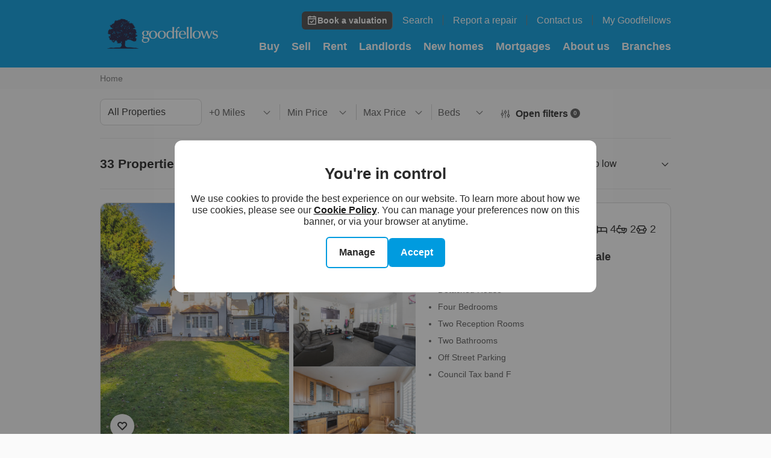

--- FILE ---
content_type: text/html; charset=utf-8
request_url: https://www.goodfellows.co.uk/properties-for-sale-by-cheam-village/all-properties
body_size: 31834
content:
<!DOCTYPE html>
<html dir="ltr" lang="en-gb" tabindex="-1">
<head>
    <meta charset="utf-8" />
	<meta http-equiv="X-UA-Compatible" content="IE=edge" />
	<meta name="viewport" content="width=device-width, initial-scale=1" />
<noscript><link rel="stylesheet" type="text/css" href="/assets/css/print.css" media="print"></noscript><script nonce="777b0c">var evo_load_callbacks = evo_load_callbacks || []; evo_load_callbacks.push(function() {
    loadCSS($.noop, [{href: "/assets/css/print.css"}]);
});</script><link rel='stylesheet' type='text/css' href='/assets/css/critical.min.54a096d8.css'>
<link rel='stylesheet' type='text/css' href='/assets/css/styles.min.1960aa2d.css'>
<link rel="stylesheet" type="text/css" href="/assets/css/properties.min.6e0848e5.css"/>
	<link rel="canonical" href="https://www.goodfellows.co.uk/properties-for-sale-by-cheam-village/all-properties"/>
	<link rel="next" href="https://www.goodfellows.co.uk/properties-for-sale-by-cheam-village/all-properties/!/page/2"/>
	<title>Properties for sale by Cheam Village</title><meta name="description" content="All properties for sale by Cheam Village"/>
<meta name="robots" content="index, follow"/>
<meta content="https://www.goodfellows.co.uk/properties-for-sale-by-cheam-village/all-properties" property="og:url"/>
<meta content="website" property="og:type"/>
<meta content="432000" property="og:ttl"/>
<meta content="Properties for sale by Cheam Village" property="og:title"/>
<meta content="All properties for sale by Cheam Village" property="og:description"/>
<meta content="/images/logo_share.png" property="og:image"/>
<meta content="420" property="og:image:width"/>
<meta content="420" property="og:image:height"/>
	<meta name="google-site-verification" content="4fW6aKckY6mNjT42MeXmeRGrQFB0fa_T53_bMimsS2o"></meta>
<script src="https://www.locrating.com/scripts/locratingIntegrationScripts.js" defer></script>
	<meta name="generator" content="Evosite Core"/>
	<script type="application/ld+json">{"@context" : "http://schema.org","@type" : "WebSite","name" : "Goodfellows","url" : "https://www.goodfellows.co.uk"}</script>
	<script nonce="777b0c">var evo_load_callbacks = []; var primaryColor = "#009bdf";var secondaryColor = "#d5d5d5"</script>
	<link rel="icon" type="image/x-icon" href="/images/favicon.ico">
	<link rel="shortcut icon" type="image/x-icon" href="/images/favicon.ico">
	<link rel="apple-touch-icon" href="/images/apple-touch-icon.png">
	<link rel="manifest" crossorigin="use-credentials" href="/manifest.json">
</head>
<body  class="property_list properties_module collection has-breadcrumb">
    <script nonce='777b0c'>
                    window.dataLayer = window.dataLayer || [];
                    window.gtag = function() { dataLayer.push(arguments); }
            window.onload = function() {
                    window.ga4Id = 'G-ZF8LNYVDXV';
            };
                window.gtag('consent', 'default', {
                  'ad_storage': 'denied',
                  'ad_user_data': 'denied',
                  'ad_personalization': 'denied',
                  'analytics_storage': 'denied',
                  'functionality_storage': 'denied',
                  'personalization_storage': 'denied',
                  'security_storage': 'granted'
                });
                window.gtag('set', 'url_passthrough', true);
                window.gtag('set', 'ads_data_redaction', true);
            </script>
<noscript><iframe src="//www.googletagmanager.com/ns.html?id=GTM-N5L4B5P" height="0" width="0" style="display:none;visibility:hidden"></iframe></noscript>
<script nonce="777b0c">(function(w,d,s,l,i){w[l]=w[l]||[];w[l].push({"gtm.start":new Date().getTime(),event:"gtm.js"});var f=d.getElementsByTagName(s)[0],j=d.createElement(s),dl=l!="dataLayer"?"&l="+l:"";j.async=true;j.src="//www.googletagmanager.com/gtm.js?id="+i+dl;var n=d.querySelector("[nonce]");n&&j.setAttribute("nonce",n.nonce||n.getAttribute("nonce"));f.parentNode.insertBefore(j,f);})(window,document,"script","dataLayer","GTM-N5L4B5P");</script><header class="header-nav wrapper bg-primary">
    <div class="container">
        <div class="header-row row">
            <a id="site_logo" href="https://www.goodfellows.co.uk/" title="Goodfellows" class="col col-auto"><img loading="lazy" src="/images/logo.png" alt="Goodfellows"/></a>
            <div class="header-nav-links">
                <div class="header-nav-links__sub-nav">
                    <div id="secondary_nav" class="highlight-links collection secondary_nav_view"><ul class="list_wrapper">
<li  class="grid-start list_item"><a class="link inner_wrapper btn btn--small btn-secondary" rel href="https://www.goodfellows.co.uk/free-property-valuation" title="Book a valuation"><div class="svg-icon svg-icon--calendarTick"><svg width="18" height="18" viewBox="0 0 18 18" fill="none" xmlns="http://www.w3.org/2000/svg">
<path fill-rule="evenodd" clip-rule="evenodd" d="M12.375 0.9375C12.7892 0.9375 13.125 1.27329 13.125 1.6875V2.0625H14.625C15.3499 2.0625 15.9375 2.65013 15.9375 3.375V6.1875V14.625C15.9375 15.3499 15.3499 15.9375 14.625 15.9375H3.375C2.65013 15.9375 2.0625 15.3499 2.0625 14.625V6.1875V3.375C2.0625 2.65013 2.65013 2.0625 3.375 2.0625H4.875V1.6875C4.875 1.27329 5.21079 0.9375 5.625 0.9375C6.03921 0.9375 6.375 1.27329 6.375 1.6875V2.0625H11.625V1.6875C11.625 1.27329 11.9608 0.9375 12.375 0.9375ZM14.4375 3.5625V5.4375H3.5625V3.5625H4.875V3.9375C4.875 4.35171 5.21079 4.6875 5.625 4.6875C6.03921 4.6875 6.375 4.35171 6.375 3.9375V3.5625H11.625V3.9375C11.625 4.35171 11.9608 4.6875 12.375 4.6875C12.7892 4.6875 13.125 4.35171 13.125 3.9375V3.5625H14.4375ZM14.4375 6.9375H3.5625V14.4375H14.4375V6.9375ZM12.0616 9.53033C12.3545 9.23744 12.3545 8.76256 12.0616 8.46967C11.7687 8.17678 11.2938 8.17678 11.0009 8.46967L8.15625 11.3143L6.99908 10.1572C6.70619 9.86428 6.23131 9.86428 5.93842 10.1572C5.64553 10.4501 5.64553 10.9249 5.93842 11.2178L7.62592 12.9053C7.91881 13.1982 8.39369 13.1982 8.68658 12.9053L12.0616 9.53033Z" fill="black"/>
</svg>
</div> Book a valuation</a></li>
<li  class="grid-start list_item"><a class="link inner_wrapper" rel href="https://www.goodfellows.co.uk/search" title="Search">Search</a></li>
<li  class="grid-start list_item"><a class="link inner_wrapper" rel="external" href="https://goodfellows.fixflo.com/Auth/HomeIssueCreate#FFBMK" title="Report a repair">Report a repair </a></li>
<li  class="grid-start list_item"><a class="link inner_wrapper" rel href="https://www.goodfellows.co.uk/branches" title="Contact us">Contact us</a></li>
<li  class="grid-start list_item"><a class="link inner_wrapper" rel href="https://www.goodfellows.co.uk/my-goodfellows/login" title="My Goodfellows">My Goodfellows</a></li></ul></div>

                </div>
                <div class="header-nav-links__main-nav">
                    <div id="main_nav" class="highlight-links collection default_view"><ul class="list_wrapper">
<li  class="grid-start list_item"><a  class="inner_wrapper" class='inner_wrapper' href='/buying'>Buy</a>
        <div class="subnav bg-white highlight-links"><div class="col col-md-3 subnav__list"><div class="inner_wrapper heading">Property Search</div><a class="link inner_wrapper" rel href="https://www.goodfellows.co.uk/properties-for-sale/all-properties" title="Find property for sale">Find property for sale<div class="svg-icon svg-icon--arrowRight"><svg xmlns="http://www.w3.org/2000/svg" xmlns:xlink="http://www.w3.org/1999/xlink" version="1.1" id="Layer_1" x="0px" y="0px" viewBox="0 0 100 100" enable-background="new 0 0 100 100" xml:space="preserve" height="100px" width="100px"><path id="Right_Chevron" d="M74.2,53.2c1.8-1.8,1.8-4.7,0-6.4L33.9,6.5c-2-2-5.2-2-7.2,0c-2,2-2,5.2,0,7.2l33.1,33.1  c1.8,1.8,1.8,4.7,0,6.4L26.7,86.3c-2,2-2,5.2,0,7.2c2,2,5.2,2,7.2,0L74.2,53.2z"/></svg></div></a><a class="link inner_wrapper" rel href="https://www.goodfellows.co.uk/new-homes" title="Find new homes for sale">Find new homes for sale<div class="svg-icon svg-icon--arrowRight"><svg xmlns="http://www.w3.org/2000/svg" xmlns:xlink="http://www.w3.org/1999/xlink" version="1.1" id="Layer_1" x="0px" y="0px" viewBox="0 0 100 100" enable-background="new 0 0 100 100" xml:space="preserve" height="100px" width="100px"><path id="Right_Chevron" d="M74.2,53.2c1.8-1.8,1.8-4.7,0-6.4L33.9,6.5c-2-2-5.2-2-7.2,0c-2,2-2,5.2,0,7.2l33.1,33.1  c1.8,1.8,1.8,4.7,0,6.4L26.7,86.3c-2,2-2,5.2,0,7.2c2,2,5.2,2,7.2,0L74.2,53.2z"/></svg></div></a></div><div class="col col-md-3 subnav__list"><div class="inner_wrapper heading">Buying services</div><a class="link inner_wrapper" rel href="https://www.goodfellows.co.uk/buying" title="Why buy with Goodfellows">Why buy with Goodfellows<div class="svg-icon svg-icon--arrowRight"><svg xmlns="http://www.w3.org/2000/svg" xmlns:xlink="http://www.w3.org/1999/xlink" version="1.1" id="Layer_1" x="0px" y="0px" viewBox="0 0 100 100" enable-background="new 0 0 100 100" xml:space="preserve" height="100px" width="100px"><path id="Right_Chevron" d="M74.2,53.2c1.8-1.8,1.8-4.7,0-6.4L33.9,6.5c-2-2-5.2-2-7.2,0c-2,2-2,5.2,0,7.2l33.1,33.1  c1.8,1.8,1.8,4.7,0,6.4L26.7,86.3c-2,2-2,5.2,0,7.2c2,2,5.2,2,7.2,0L74.2,53.2z"/></svg></div></a><a class="link inner_wrapper" rel href="https://www.goodfellows.co.uk/mortgages" title="Mortgages">Mortgages<div class="svg-icon svg-icon--arrowRight"><svg xmlns="http://www.w3.org/2000/svg" xmlns:xlink="http://www.w3.org/1999/xlink" version="1.1" id="Layer_1" x="0px" y="0px" viewBox="0 0 100 100" enable-background="new 0 0 100 100" xml:space="preserve" height="100px" width="100px"><path id="Right_Chevron" d="M74.2,53.2c1.8-1.8,1.8-4.7,0-6.4L33.9,6.5c-2-2-5.2-2-7.2,0c-2,2-2,5.2,0,7.2l33.1,33.1  c1.8,1.8,1.8,4.7,0,6.4L26.7,86.3c-2,2-2,5.2,0,7.2c2,2,5.2,2,7.2,0L74.2,53.2z"/></svg></div></a><a class="link inner_wrapper" rel href="https://www.goodfellows.co.uk/mortgages/help-to-buy" title="Help to Buy">Help to Buy<div class="svg-icon svg-icon--arrowRight"><svg xmlns="http://www.w3.org/2000/svg" xmlns:xlink="http://www.w3.org/1999/xlink" version="1.1" id="Layer_1" x="0px" y="0px" viewBox="0 0 100 100" enable-background="new 0 0 100 100" xml:space="preserve" height="100px" width="100px"><path id="Right_Chevron" d="M74.2,53.2c1.8-1.8,1.8-4.7,0-6.4L33.9,6.5c-2-2-5.2-2-7.2,0c-2,2-2,5.2,0,7.2l33.1,33.1  c1.8,1.8,1.8,4.7,0,6.4L26.7,86.3c-2,2-2,5.2,0,7.2c2,2,5.2,2,7.2,0L74.2,53.2z"/></svg></div></a><a class="link inner_wrapper" rel href="https://www.goodfellows.co.uk/conveyancing" title="Conveyancing">Conveyancing<div class="svg-icon svg-icon--arrowRight"><svg xmlns="http://www.w3.org/2000/svg" xmlns:xlink="http://www.w3.org/1999/xlink" version="1.1" id="Layer_1" x="0px" y="0px" viewBox="0 0 100 100" enable-background="new 0 0 100 100" xml:space="preserve" height="100px" width="100px"><path id="Right_Chevron" d="M74.2,53.2c1.8-1.8,1.8-4.7,0-6.4L33.9,6.5c-2-2-5.2-2-7.2,0c-2,2-2,5.2,0,7.2l33.1,33.1  c1.8,1.8,1.8,4.7,0,6.4L26.7,86.3c-2,2-2,5.2,0,7.2c2,2,5.2,2,7.2,0L74.2,53.2z"/></svg></div></a><a class="link inner_wrapper" rel href="https://www.goodfellows.co.uk/property-survey" title="Property surveys">Property surveys<div class="svg-icon svg-icon--arrowRight"><svg xmlns="http://www.w3.org/2000/svg" xmlns:xlink="http://www.w3.org/1999/xlink" version="1.1" id="Layer_1" x="0px" y="0px" viewBox="0 0 100 100" enable-background="new 0 0 100 100" xml:space="preserve" height="100px" width="100px"><path id="Right_Chevron" d="M74.2,53.2c1.8-1.8,1.8-4.7,0-6.4L33.9,6.5c-2-2-5.2-2-7.2,0c-2,2-2,5.2,0,7.2l33.1,33.1  c1.8,1.8,1.8,4.7,0,6.4L26.7,86.3c-2,2-2,5.2,0,7.2c2,2,5.2,2,7.2,0L74.2,53.2z"/></svg></div></a><a class="link inner_wrapper" rel href="https://www.goodfellows.co.uk/building-and-contents-insurance" title="Home insurance">Home insurance<div class="svg-icon svg-icon--arrowRight"><svg xmlns="http://www.w3.org/2000/svg" xmlns:xlink="http://www.w3.org/1999/xlink" version="1.1" id="Layer_1" x="0px" y="0px" viewBox="0 0 100 100" enable-background="new 0 0 100 100" xml:space="preserve" height="100px" width="100px"><path id="Right_Chevron" d="M74.2,53.2c1.8-1.8,1.8-4.7,0-6.4L33.9,6.5c-2-2-5.2-2-7.2,0c-2,2-2,5.2,0,7.2l33.1,33.1  c1.8,1.8,1.8,4.7,0,6.4L26.7,86.3c-2,2-2,5.2,0,7.2c2,2,5.2,2,7.2,0L74.2,53.2z"/></svg></div></a></div><div class="col col-md-3 subnav__list"><div class="inner_wrapper heading">Guides for buyers</div><a class="link inner_wrapper" rel href="https://www.goodfellows.co.uk/buying/guides/first-time-buyers-guide" title="First time buyers guide">First time buyers guide<div class="svg-icon svg-icon--arrowRight"><svg xmlns="http://www.w3.org/2000/svg" xmlns:xlink="http://www.w3.org/1999/xlink" version="1.1" id="Layer_1" x="0px" y="0px" viewBox="0 0 100 100" enable-background="new 0 0 100 100" xml:space="preserve" height="100px" width="100px"><path id="Right_Chevron" d="M74.2,53.2c1.8-1.8,1.8-4.7,0-6.4L33.9,6.5c-2-2-5.2-2-7.2,0c-2,2-2,5.2,0,7.2l33.1,33.1  c1.8,1.8,1.8,4.7,0,6.4L26.7,86.3c-2,2-2,5.2,0,7.2c2,2,5.2,2,7.2,0L74.2,53.2z"/></svg></div></a><a class="link inner_wrapper" rel href="https://www.goodfellows.co.uk/buying/guides/house-viewing-tips" title="House viewing tips">House viewing tips<div class="svg-icon svg-icon--arrowRight"><svg xmlns="http://www.w3.org/2000/svg" xmlns:xlink="http://www.w3.org/1999/xlink" version="1.1" id="Layer_1" x="0px" y="0px" viewBox="0 0 100 100" enable-background="new 0 0 100 100" xml:space="preserve" height="100px" width="100px"><path id="Right_Chevron" d="M74.2,53.2c1.8-1.8,1.8-4.7,0-6.4L33.9,6.5c-2-2-5.2-2-7.2,0c-2,2-2,5.2,0,7.2l33.1,33.1  c1.8,1.8,1.8,4.7,0,6.4L26.7,86.3c-2,2-2,5.2,0,7.2c2,2,5.2,2,7.2,0L74.2,53.2z"/></svg></div></a><a class="link inner_wrapper" rel href="https://www.goodfellows.co.uk/buying/guides/moving-house-guide" title="Moving house guide">Moving house guide<div class="svg-icon svg-icon--arrowRight"><svg xmlns="http://www.w3.org/2000/svg" xmlns:xlink="http://www.w3.org/1999/xlink" version="1.1" id="Layer_1" x="0px" y="0px" viewBox="0 0 100 100" enable-background="new 0 0 100 100" xml:space="preserve" height="100px" width="100px"><path id="Right_Chevron" d="M74.2,53.2c1.8-1.8,1.8-4.7,0-6.4L33.9,6.5c-2-2-5.2-2-7.2,0c-2,2-2,5.2,0,7.2l33.1,33.1  c1.8,1.8,1.8,4.7,0,6.4L26.7,86.3c-2,2-2,5.2,0,7.2c2,2,5.2,2,7.2,0L74.2,53.2z"/></svg></div></a><a class="link inner_wrapper" rel href="https://www.goodfellows.co.uk/buying/guides/new-homes-guide" title="New homes guide">New homes guide<div class="svg-icon svg-icon--arrowRight"><svg xmlns="http://www.w3.org/2000/svg" xmlns:xlink="http://www.w3.org/1999/xlink" version="1.1" id="Layer_1" x="0px" y="0px" viewBox="0 0 100 100" enable-background="new 0 0 100 100" xml:space="preserve" height="100px" width="100px"><path id="Right_Chevron" d="M74.2,53.2c1.8-1.8,1.8-4.7,0-6.4L33.9,6.5c-2-2-5.2-2-7.2,0c-2,2-2,5.2,0,7.2l33.1,33.1  c1.8,1.8,1.8,4.7,0,6.4L26.7,86.3c-2,2-2,5.2,0,7.2c2,2,5.2,2,7.2,0L74.2,53.2z"/></svg></div></a><a class="link inner_wrapper" rel href="https://www.goodfellows.co.uk/buying/guides/preventing-property-fraud" title="Preventing property fraud">Preventing property fraud<div class="svg-icon svg-icon--arrowRight"><svg xmlns="http://www.w3.org/2000/svg" xmlns:xlink="http://www.w3.org/1999/xlink" version="1.1" id="Layer_1" x="0px" y="0px" viewBox="0 0 100 100" enable-background="new 0 0 100 100" xml:space="preserve" height="100px" width="100px"><path id="Right_Chevron" d="M74.2,53.2c1.8-1.8,1.8-4.7,0-6.4L33.9,6.5c-2-2-5.2-2-7.2,0c-2,2-2,5.2,0,7.2l33.1,33.1  c1.8,1.8,1.8,4.7,0,6.4L26.7,86.3c-2,2-2,5.2,0,7.2c2,2,5.2,2,7.2,0L74.2,53.2z"/></svg></div></a></div><div class="col col-md-3 subnav__list"><div class="inner_wrapper heading">Useful information</div><a class="link inner_wrapper" rel href="https://www.goodfellows.co.uk/budget-planner" title="Budget planner">Budget planner<div class="svg-icon svg-icon--arrowRight"><svg xmlns="http://www.w3.org/2000/svg" xmlns:xlink="http://www.w3.org/1999/xlink" version="1.1" id="Layer_1" x="0px" y="0px" viewBox="0 0 100 100" enable-background="new 0 0 100 100" xml:space="preserve" height="100px" width="100px"><path id="Right_Chevron" d="M74.2,53.2c1.8-1.8,1.8-4.7,0-6.4L33.9,6.5c-2-2-5.2-2-7.2,0c-2,2-2,5.2,0,7.2l33.1,33.1  c1.8,1.8,1.8,4.7,0,6.4L26.7,86.3c-2,2-2,5.2,0,7.2c2,2,5.2,2,7.2,0L74.2,53.2z"/></svg></div></a><a class="link inner_wrapper" rel href="https://www.goodfellows.co.uk/buying/buyer-calculators/stamp-duty-guide-and-calculator" title="Stamp Duty calculator">Stamp Duty calculator<div class="svg-icon svg-icon--arrowRight"><svg xmlns="http://www.w3.org/2000/svg" xmlns:xlink="http://www.w3.org/1999/xlink" version="1.1" id="Layer_1" x="0px" y="0px" viewBox="0 0 100 100" enable-background="new 0 0 100 100" xml:space="preserve" height="100px" width="100px"><path id="Right_Chevron" d="M74.2,53.2c1.8-1.8,1.8-4.7,0-6.4L33.9,6.5c-2-2-5.2-2-7.2,0c-2,2-2,5.2,0,7.2l33.1,33.1  c1.8,1.8,1.8,4.7,0,6.4L26.7,86.3c-2,2-2,5.2,0,7.2c2,2,5.2,2,7.2,0L74.2,53.2z"/></svg></div></a><a class="link inner_wrapper" rel href="https://www.goodfellows.co.uk/buying/buyer-calculators" title="Buyer calculators">Buyer calculators<div class="svg-icon svg-icon--arrowRight"><svg xmlns="http://www.w3.org/2000/svg" xmlns:xlink="http://www.w3.org/1999/xlink" version="1.1" id="Layer_1" x="0px" y="0px" viewBox="0 0 100 100" enable-background="new 0 0 100 100" xml:space="preserve" height="100px" width="100px"><path id="Right_Chevron" d="M74.2,53.2c1.8-1.8,1.8-4.7,0-6.4L33.9,6.5c-2-2-5.2-2-7.2,0c-2,2-2,5.2,0,7.2l33.1,33.1  c1.8,1.8,1.8,4.7,0,6.4L26.7,86.3c-2,2-2,5.2,0,7.2c2,2,5.2,2,7.2,0L74.2,53.2z"/></svg></div></a><a class="link inner_wrapper" rel href="https://www.goodfellows.co.uk/buying/buyer-faqs" title="Buyer FAQs">Buyer FAQs<div class="svg-icon svg-icon--arrowRight"><svg xmlns="http://www.w3.org/2000/svg" xmlns:xlink="http://www.w3.org/1999/xlink" version="1.1" id="Layer_1" x="0px" y="0px" viewBox="0 0 100 100" enable-background="new 0 0 100 100" xml:space="preserve" height="100px" width="100px"><path id="Right_Chevron" d="M74.2,53.2c1.8-1.8,1.8-4.7,0-6.4L33.9,6.5c-2-2-5.2-2-7.2,0c-2,2-2,5.2,0,7.2l33.1,33.1  c1.8,1.8,1.8,4.7,0,6.4L26.7,86.3c-2,2-2,5.2,0,7.2c2,2,5.2,2,7.2,0L74.2,53.2z"/></svg></div></a><a class="link inner_wrapper" rel href="https://www.goodfellows.co.uk/buying/buying-glossary" title="Buying glossary">Buying glossary<div class="svg-icon svg-icon--arrowRight"><svg xmlns="http://www.w3.org/2000/svg" xmlns:xlink="http://www.w3.org/1999/xlink" version="1.1" id="Layer_1" x="0px" y="0px" viewBox="0 0 100 100" enable-background="new 0 0 100 100" xml:space="preserve" height="100px" width="100px"><path id="Right_Chevron" d="M74.2,53.2c1.8-1.8,1.8-4.7,0-6.4L33.9,6.5c-2-2-5.2-2-7.2,0c-2,2-2,5.2,0,7.2l33.1,33.1  c1.8,1.8,1.8,4.7,0,6.4L26.7,86.3c-2,2-2,5.2,0,7.2c2,2,5.2,2,7.2,0L74.2,53.2z"/></svg></div></a></div><div class="subnav__post-content bg-secondary highlight-links"><a href="/free-property-valuation"  class="subnav__post-content-text">Looking to move? Get your property valuation<div class="svg-icon svg-icon--arrowRight"><svg xmlns="http://www.w3.org/2000/svg" xmlns:xlink="http://www.w3.org/1999/xlink" version="1.1" id="Layer_1" x="0px" y="0px" viewBox="0 0 100 100" enable-background="new 0 0 100 100" xml:space="preserve" height="100px" width="100px"><path id="Right_Chevron" d="M74.2,53.2c1.8-1.8,1.8-4.7,0-6.4L33.9,6.5c-2-2-5.2-2-7.2,0c-2,2-2,5.2,0,7.2l33.1,33.1  c1.8,1.8,1.8,4.7,0,6.4L26.7,86.3c-2,2-2,5.2,0,7.2c2,2,5.2,2,7.2,0L74.2,53.2z"/></svg></div></a><span class="subnav__post-content-text-border"></span><a href="/mortgages#mortgage_booking"  class="subnav__post-content-text">Book your mortgage appointment<div class="svg-icon svg-icon--arrowRight"><svg xmlns="http://www.w3.org/2000/svg" xmlns:xlink="http://www.w3.org/1999/xlink" version="1.1" id="Layer_1" x="0px" y="0px" viewBox="0 0 100 100" enable-background="new 0 0 100 100" xml:space="preserve" height="100px" width="100px"><path id="Right_Chevron" d="M74.2,53.2c1.8-1.8,1.8-4.7,0-6.4L33.9,6.5c-2-2-5.2-2-7.2,0c-2,2-2,5.2,0,7.2l33.1,33.1  c1.8,1.8,1.8,4.7,0,6.4L26.7,86.3c-2,2-2,5.2,0,7.2c2,2,5.2,2,7.2,0L74.2,53.2z"/></svg></div></a></div>
        </div></li>
<li  class="grid-start list_item"><a  class="inner_wrapper" class='inner_wrapper' href='/selling'>Sell</a>
        <div class="subnav bg-white highlight-links"><div class="col col-md-3 subnav__list"><div class="inner_wrapper heading">Valuation</div><a class="link inner_wrapper" rel href="https://www.goodfellows.co.uk/free-property-valuation" title="Book an accurate valuation">Book an accurate valuation<div class="svg-icon svg-icon--arrowRight"><svg xmlns="http://www.w3.org/2000/svg" xmlns:xlink="http://www.w3.org/1999/xlink" version="1.1" id="Layer_1" x="0px" y="0px" viewBox="0 0 100 100" enable-background="new 0 0 100 100" xml:space="preserve" height="100px" width="100px"><path id="Right_Chevron" d="M74.2,53.2c1.8-1.8,1.8-4.7,0-6.4L33.9,6.5c-2-2-5.2-2-7.2,0c-2,2-2,5.2,0,7.2l33.1,33.1  c1.8,1.8,1.8,4.7,0,6.4L26.7,86.3c-2,2-2,5.2,0,7.2c2,2,5.2,2,7.2,0L74.2,53.2z"/></svg></div></a><a class="link inner_wrapper" rel href="https://www.goodfellows.co.uk/online-valuation" title="Get an instant online valuation">Get an instant online valuation<div class="svg-icon svg-icon--arrowRight"><svg xmlns="http://www.w3.org/2000/svg" xmlns:xlink="http://www.w3.org/1999/xlink" version="1.1" id="Layer_1" x="0px" y="0px" viewBox="0 0 100 100" enable-background="new 0 0 100 100" xml:space="preserve" height="100px" width="100px"><path id="Right_Chevron" d="M74.2,53.2c1.8-1.8,1.8-4.7,0-6.4L33.9,6.5c-2-2-5.2-2-7.2,0c-2,2-2,5.2,0,7.2l33.1,33.1  c1.8,1.8,1.8,4.7,0,6.4L26.7,86.3c-2,2-2,5.2,0,7.2c2,2,5.2,2,7.2,0L74.2,53.2z"/></svg></div></a><a class="link inner_wrapper" rel href="https://www.goodfellows.co.uk/local-sold-house-prices" title="Local sold house prices">Local sold house prices<div class="svg-icon svg-icon--arrowRight"><svg xmlns="http://www.w3.org/2000/svg" xmlns:xlink="http://www.w3.org/1999/xlink" version="1.1" id="Layer_1" x="0px" y="0px" viewBox="0 0 100 100" enable-background="new 0 0 100 100" xml:space="preserve" height="100px" width="100px"><path id="Right_Chevron" d="M74.2,53.2c1.8-1.8,1.8-4.7,0-6.4L33.9,6.5c-2-2-5.2-2-7.2,0c-2,2-2,5.2,0,7.2l33.1,33.1  c1.8,1.8,1.8,4.7,0,6.4L26.7,86.3c-2,2-2,5.2,0,7.2c2,2,5.2,2,7.2,0L74.2,53.2z"/></svg></div></a></div><div class="col col-md-3 subnav__list"><div class="inner_wrapper heading">Selling services</div><a class="link inner_wrapper" rel href="https://www.goodfellows.co.uk/selling" title="Why sell with Goodfellows">Why sell with Goodfellows<div class="svg-icon svg-icon--arrowRight"><svg xmlns="http://www.w3.org/2000/svg" xmlns:xlink="http://www.w3.org/1999/xlink" version="1.1" id="Layer_1" x="0px" y="0px" viewBox="0 0 100 100" enable-background="new 0 0 100 100" xml:space="preserve" height="100px" width="100px"><path id="Right_Chevron" d="M74.2,53.2c1.8-1.8,1.8-4.7,0-6.4L33.9,6.5c-2-2-5.2-2-7.2,0c-2,2-2,5.2,0,7.2l33.1,33.1  c1.8,1.8,1.8,4.7,0,6.4L26.7,86.3c-2,2-2,5.2,0,7.2c2,2,5.2,2,7.2,0L74.2,53.2z"/></svg></div></a><a class="link inner_wrapper" rel href="https://www.goodfellows.co.uk/selling/professional-property-marketing" title="Professional property marketing">Professional property marketing<div class="svg-icon svg-icon--arrowRight"><svg xmlns="http://www.w3.org/2000/svg" xmlns:xlink="http://www.w3.org/1999/xlink" version="1.1" id="Layer_1" x="0px" y="0px" viewBox="0 0 100 100" enable-background="new 0 0 100 100" xml:space="preserve" height="100px" width="100px"><path id="Right_Chevron" d="M74.2,53.2c1.8-1.8,1.8-4.7,0-6.4L33.9,6.5c-2-2-5.2-2-7.2,0c-2,2-2,5.2,0,7.2l33.1,33.1  c1.8,1.8,1.8,4.7,0,6.4L26.7,86.3c-2,2-2,5.2,0,7.2c2,2,5.2,2,7.2,0L74.2,53.2z"/></svg></div></a><a class="link inner_wrapper" rel href="https://www.goodfellows.co.uk/mortgages" title="Mortgages">Mortgages<div class="svg-icon svg-icon--arrowRight"><svg xmlns="http://www.w3.org/2000/svg" xmlns:xlink="http://www.w3.org/1999/xlink" version="1.1" id="Layer_1" x="0px" y="0px" viewBox="0 0 100 100" enable-background="new 0 0 100 100" xml:space="preserve" height="100px" width="100px"><path id="Right_Chevron" d="M74.2,53.2c1.8-1.8,1.8-4.7,0-6.4L33.9,6.5c-2-2-5.2-2-7.2,0c-2,2-2,5.2,0,7.2l33.1,33.1  c1.8,1.8,1.8,4.7,0,6.4L26.7,86.3c-2,2-2,5.2,0,7.2c2,2,5.2,2,7.2,0L74.2,53.2z"/></svg></div></a><a class="link inner_wrapper" rel href="https://www.goodfellows.co.uk/conveyancing" title="Conveyancing">Conveyancing<div class="svg-icon svg-icon--arrowRight"><svg xmlns="http://www.w3.org/2000/svg" xmlns:xlink="http://www.w3.org/1999/xlink" version="1.1" id="Layer_1" x="0px" y="0px" viewBox="0 0 100 100" enable-background="new 0 0 100 100" xml:space="preserve" height="100px" width="100px"><path id="Right_Chevron" d="M74.2,53.2c1.8-1.8,1.8-4.7,0-6.4L33.9,6.5c-2-2-5.2-2-7.2,0c-2,2-2,5.2,0,7.2l33.1,33.1  c1.8,1.8,1.8,4.7,0,6.4L26.7,86.3c-2,2-2,5.2,0,7.2c2,2,5.2,2,7.2,0L74.2,53.2z"/></svg></div></a><a class="link inner_wrapper" rel href="https://www.goodfellows.co.uk/property-survey" title="Property survey">Property survey<div class="svg-icon svg-icon--arrowRight"><svg xmlns="http://www.w3.org/2000/svg" xmlns:xlink="http://www.w3.org/1999/xlink" version="1.1" id="Layer_1" x="0px" y="0px" viewBox="0 0 100 100" enable-background="new 0 0 100 100" xml:space="preserve" height="100px" width="100px"><path id="Right_Chevron" d="M74.2,53.2c1.8-1.8,1.8-4.7,0-6.4L33.9,6.5c-2-2-5.2-2-7.2,0c-2,2-2,5.2,0,7.2l33.1,33.1  c1.8,1.8,1.8,4.7,0,6.4L26.7,86.3c-2,2-2,5.2,0,7.2c2,2,5.2,2,7.2,0L74.2,53.2z"/></svg></div></a><a class="link inner_wrapper" rel href="https://www.goodfellows.co.uk/building-and-contents-insurance" title="Insurance">Insurance<div class="svg-icon svg-icon--arrowRight"><svg xmlns="http://www.w3.org/2000/svg" xmlns:xlink="http://www.w3.org/1999/xlink" version="1.1" id="Layer_1" x="0px" y="0px" viewBox="0 0 100 100" enable-background="new 0 0 100 100" xml:space="preserve" height="100px" width="100px"><path id="Right_Chevron" d="M74.2,53.2c1.8-1.8,1.8-4.7,0-6.4L33.9,6.5c-2-2-5.2-2-7.2,0c-2,2-2,5.2,0,7.2l33.1,33.1  c1.8,1.8,1.8,4.7,0,6.4L26.7,86.3c-2,2-2,5.2,0,7.2c2,2,5.2,2,7.2,0L74.2,53.2z"/></svg></div></a></div><div class="col col-md-3 subnav__list"><div class="inner_wrapper heading">Guides for sellers</div><a class="link inner_wrapper" rel href="https://www.goodfellows.co.uk/selling/guides/first-time-sellers-guide" title="First time sellers guide">First time sellers guide<div class="svg-icon svg-icon--arrowRight"><svg xmlns="http://www.w3.org/2000/svg" xmlns:xlink="http://www.w3.org/1999/xlink" version="1.1" id="Layer_1" x="0px" y="0px" viewBox="0 0 100 100" enable-background="new 0 0 100 100" xml:space="preserve" height="100px" width="100px"><path id="Right_Chevron" d="M74.2,53.2c1.8-1.8,1.8-4.7,0-6.4L33.9,6.5c-2-2-5.2-2-7.2,0c-2,2-2,5.2,0,7.2l33.1,33.1  c1.8,1.8,1.8,4.7,0,6.4L26.7,86.3c-2,2-2,5.2,0,7.2c2,2,5.2,2,7.2,0L74.2,53.2z"/></svg></div></a><a class="link inner_wrapper" rel href="https://www.goodfellows.co.uk/selling/guides/the-selling-process" title="The selling process">The selling process<div class="svg-icon svg-icon--arrowRight"><svg xmlns="http://www.w3.org/2000/svg" xmlns:xlink="http://www.w3.org/1999/xlink" version="1.1" id="Layer_1" x="0px" y="0px" viewBox="0 0 100 100" enable-background="new 0 0 100 100" xml:space="preserve" height="100px" width="100px"><path id="Right_Chevron" d="M74.2,53.2c1.8-1.8,1.8-4.7,0-6.4L33.9,6.5c-2-2-5.2-2-7.2,0c-2,2-2,5.2,0,7.2l33.1,33.1  c1.8,1.8,1.8,4.7,0,6.4L26.7,86.3c-2,2-2,5.2,0,7.2c2,2,5.2,2,7.2,0L74.2,53.2z"/></svg></div></a><a class="link inner_wrapper" rel href="https://www.goodfellows.co.uk/selling/guides/preparing-your-home-for-sale" title="Preparing your home for sale">Preparing your home for sale<div class="svg-icon svg-icon--arrowRight"><svg xmlns="http://www.w3.org/2000/svg" xmlns:xlink="http://www.w3.org/1999/xlink" version="1.1" id="Layer_1" x="0px" y="0px" viewBox="0 0 100 100" enable-background="new 0 0 100 100" xml:space="preserve" height="100px" width="100px"><path id="Right_Chevron" d="M74.2,53.2c1.8-1.8,1.8-4.7,0-6.4L33.9,6.5c-2-2-5.2-2-7.2,0c-2,2-2,5.2,0,7.2l33.1,33.1  c1.8,1.8,1.8,4.7,0,6.4L26.7,86.3c-2,2-2,5.2,0,7.2c2,2,5.2,2,7.2,0L74.2,53.2z"/></svg></div></a></div><div class="col col-md-3 subnav__list"><div class="inner_wrapper heading">Useful Information</div><a class="link inner_wrapper" rel href="https://www.goodfellows.co.uk/selling/seller-faqs" title="Selling FAQs">Selling FAQs<div class="svg-icon svg-icon--arrowRight"><svg xmlns="http://www.w3.org/2000/svg" xmlns:xlink="http://www.w3.org/1999/xlink" version="1.1" id="Layer_1" x="0px" y="0px" viewBox="0 0 100 100" enable-background="new 0 0 100 100" xml:space="preserve" height="100px" width="100px"><path id="Right_Chevron" d="M74.2,53.2c1.8-1.8,1.8-4.7,0-6.4L33.9,6.5c-2-2-5.2-2-7.2,0c-2,2-2,5.2,0,7.2l33.1,33.1  c1.8,1.8,1.8,4.7,0,6.4L26.7,86.3c-2,2-2,5.2,0,7.2c2,2,5.2,2,7.2,0L74.2,53.2z"/></svg></div></a><a class="link inner_wrapper" rel href="https://www.goodfellows.co.uk/selling/selling-glossary" title="Selling glossary">Selling glossary<div class="svg-icon svg-icon--arrowRight"><svg xmlns="http://www.w3.org/2000/svg" xmlns:xlink="http://www.w3.org/1999/xlink" version="1.1" id="Layer_1" x="0px" y="0px" viewBox="0 0 100 100" enable-background="new 0 0 100 100" xml:space="preserve" height="100px" width="100px"><path id="Right_Chevron" d="M74.2,53.2c1.8-1.8,1.8-4.7,0-6.4L33.9,6.5c-2-2-5.2-2-7.2,0c-2,2-2,5.2,0,7.2l33.1,33.1  c1.8,1.8,1.8,4.7,0,6.4L26.7,86.3c-2,2-2,5.2,0,7.2c2,2,5.2,2,7.2,0L74.2,53.2z"/></svg></div></a></div><div class="subnav__post-content bg-secondary highlight-links"><a href="/free-property-valuation"  class="subnav__post-content-text">Looking to move? Get a property valuation<div class="svg-icon svg-icon--arrowRight"><svg xmlns="http://www.w3.org/2000/svg" xmlns:xlink="http://www.w3.org/1999/xlink" version="1.1" id="Layer_1" x="0px" y="0px" viewBox="0 0 100 100" enable-background="new 0 0 100 100" xml:space="preserve" height="100px" width="100px"><path id="Right_Chevron" d="M74.2,53.2c1.8-1.8,1.8-4.7,0-6.4L33.9,6.5c-2-2-5.2-2-7.2,0c-2,2-2,5.2,0,7.2l33.1,33.1  c1.8,1.8,1.8,4.7,0,6.4L26.7,86.3c-2,2-2,5.2,0,7.2c2,2,5.2,2,7.2,0L74.2,53.2z"/></svg></div></a><span class="subnav__post-content-text-border"></span><a href="/conveyancing"  class="subnav__post-content-text">Get your conveyancing solicitor <div class="svg-icon svg-icon--arrowRight"><svg xmlns="http://www.w3.org/2000/svg" xmlns:xlink="http://www.w3.org/1999/xlink" version="1.1" id="Layer_1" x="0px" y="0px" viewBox="0 0 100 100" enable-background="new 0 0 100 100" xml:space="preserve" height="100px" width="100px"><path id="Right_Chevron" d="M74.2,53.2c1.8-1.8,1.8-4.7,0-6.4L33.9,6.5c-2-2-5.2-2-7.2,0c-2,2-2,5.2,0,7.2l33.1,33.1  c1.8,1.8,1.8,4.7,0,6.4L26.7,86.3c-2,2-2,5.2,0,7.2c2,2,5.2,2,7.2,0L74.2,53.2z"/></svg></div></a></div>
        </div></li>
<li  class="grid-start list_item"><a  class="inner_wrapper" class='inner_wrapper' href='/renting'>Rent</a>
        <div class="subnav bg-white highlight-links"><div class="col col-md-3 subnav__list"><div class="inner_wrapper heading">Tenant services</div><a class="link inner_wrapper" rel href="https://www.goodfellows.co.uk/properties-to-rent/all-properties" title="Find property to rent">Find property to rent<div class="svg-icon svg-icon--arrowRight"><svg xmlns="http://www.w3.org/2000/svg" xmlns:xlink="http://www.w3.org/1999/xlink" version="1.1" id="Layer_1" x="0px" y="0px" viewBox="0 0 100 100" enable-background="new 0 0 100 100" xml:space="preserve" height="100px" width="100px"><path id="Right_Chevron" d="M74.2,53.2c1.8-1.8,1.8-4.7,0-6.4L33.9,6.5c-2-2-5.2-2-7.2,0c-2,2-2,5.2,0,7.2l33.1,33.1  c1.8,1.8,1.8,4.7,0,6.4L26.7,86.3c-2,2-2,5.2,0,7.2c2,2,5.2,2,7.2,0L74.2,53.2z"/></svg></div></a><a class="link inner_wrapper" rel href="https://www.goodfellows.co.uk/renting" title="Why rent with Goodfellows">Why rent with Goodfellows<div class="svg-icon svg-icon--arrowRight"><svg xmlns="http://www.w3.org/2000/svg" xmlns:xlink="http://www.w3.org/1999/xlink" version="1.1" id="Layer_1" x="0px" y="0px" viewBox="0 0 100 100" enable-background="new 0 0 100 100" xml:space="preserve" height="100px" width="100px"><path id="Right_Chevron" d="M74.2,53.2c1.8-1.8,1.8-4.7,0-6.4L33.9,6.5c-2-2-5.2-2-7.2,0c-2,2-2,5.2,0,7.2l33.1,33.1  c1.8,1.8,1.8,4.7,0,6.4L26.7,86.3c-2,2-2,5.2,0,7.2c2,2,5.2,2,7.2,0L74.2,53.2z"/></svg></div></a><a class="link inner_wrapper" rel href="https://www.goodfellows.co.uk/renting/permitted-payments" title="Permitted payments">Permitted payments<div class="svg-icon svg-icon--arrowRight"><svg xmlns="http://www.w3.org/2000/svg" xmlns:xlink="http://www.w3.org/1999/xlink" version="1.1" id="Layer_1" x="0px" y="0px" viewBox="0 0 100 100" enable-background="new 0 0 100 100" xml:space="preserve" height="100px" width="100px"><path id="Right_Chevron" d="M74.2,53.2c1.8-1.8,1.8-4.7,0-6.4L33.9,6.5c-2-2-5.2-2-7.2,0c-2,2-2,5.2,0,7.2l33.1,33.1  c1.8,1.8,1.8,4.7,0,6.4L26.7,86.3c-2,2-2,5.2,0,7.2c2,2,5.2,2,7.2,0L74.2,53.2z"/></svg></div></a><a class="link inner_wrapper" rel href="https://www.goodfellows.co.uk/building-and-contents-insurance" title="Contents insurance">Contents insurance <div class="svg-icon svg-icon--arrowRight"><svg xmlns="http://www.w3.org/2000/svg" xmlns:xlink="http://www.w3.org/1999/xlink" version="1.1" id="Layer_1" x="0px" y="0px" viewBox="0 0 100 100" enable-background="new 0 0 100 100" xml:space="preserve" height="100px" width="100px"><path id="Right_Chevron" d="M74.2,53.2c1.8-1.8,1.8-4.7,0-6.4L33.9,6.5c-2-2-5.2-2-7.2,0c-2,2-2,5.2,0,7.2l33.1,33.1  c1.8,1.8,1.8,4.7,0,6.4L26.7,86.3c-2,2-2,5.2,0,7.2c2,2,5.2,2,7.2,0L74.2,53.2z"/></svg></div></a><a class="link inner_wrapper" rel href="https://www.goodfellows.co.uk/protection-insurance" title="Protection insurance">Protection insurance<div class="svg-icon svg-icon--arrowRight"><svg xmlns="http://www.w3.org/2000/svg" xmlns:xlink="http://www.w3.org/1999/xlink" version="1.1" id="Layer_1" x="0px" y="0px" viewBox="0 0 100 100" enable-background="new 0 0 100 100" xml:space="preserve" height="100px" width="100px"><path id="Right_Chevron" d="M74.2,53.2c1.8-1.8,1.8-4.7,0-6.4L33.9,6.5c-2-2-5.2-2-7.2,0c-2,2-2,5.2,0,7.2l33.1,33.1  c1.8,1.8,1.8,4.7,0,6.4L26.7,86.3c-2,2-2,5.2,0,7.2c2,2,5.2,2,7.2,0L74.2,53.2z"/></svg></div></a></div><div class="col col-md-3 subnav__list"><div class="inner_wrapper heading">Guides for tenants</div><a class="link inner_wrapper" rel href="https://www.goodfellows.co.uk/renting/guides/first-time-renting-guide" title="First time renting guide">First time renting guide<div class="svg-icon svg-icon--arrowRight"><svg xmlns="http://www.w3.org/2000/svg" xmlns:xlink="http://www.w3.org/1999/xlink" version="1.1" id="Layer_1" x="0px" y="0px" viewBox="0 0 100 100" enable-background="new 0 0 100 100" xml:space="preserve" height="100px" width="100px"><path id="Right_Chevron" d="M74.2,53.2c1.8-1.8,1.8-4.7,0-6.4L33.9,6.5c-2-2-5.2-2-7.2,0c-2,2-2,5.2,0,7.2l33.1,33.1  c1.8,1.8,1.8,4.7,0,6.4L26.7,86.3c-2,2-2,5.2,0,7.2c2,2,5.2,2,7.2,0L74.2,53.2z"/></svg></div></a><a class="link inner_wrapper" rel href="https://www.goodfellows.co.uk/renting/guides/rental-viewing-tips" title="Tips for viewing a rental property">Tips for viewing a rental property<div class="svg-icon svg-icon--arrowRight"><svg xmlns="http://www.w3.org/2000/svg" xmlns:xlink="http://www.w3.org/1999/xlink" version="1.1" id="Layer_1" x="0px" y="0px" viewBox="0 0 100 100" enable-background="new 0 0 100 100" xml:space="preserve" height="100px" width="100px"><path id="Right_Chevron" d="M74.2,53.2c1.8-1.8,1.8-4.7,0-6.4L33.9,6.5c-2-2-5.2-2-7.2,0c-2,2-2,5.2,0,7.2l33.1,33.1  c1.8,1.8,1.8,4.7,0,6.4L26.7,86.3c-2,2-2,5.2,0,7.2c2,2,5.2,2,7.2,0L74.2,53.2z"/></svg></div></a><a class="link inner_wrapper" rel href="https://www.goodfellows.co.uk/renting/guides/moving-into-a-rental-property" title="Moving into a rental property">Moving into a rental property<div class="svg-icon svg-icon--arrowRight"><svg xmlns="http://www.w3.org/2000/svg" xmlns:xlink="http://www.w3.org/1999/xlink" version="1.1" id="Layer_1" x="0px" y="0px" viewBox="0 0 100 100" enable-background="new 0 0 100 100" xml:space="preserve" height="100px" width="100px"><path id="Right_Chevron" d="M74.2,53.2c1.8-1.8,1.8-4.7,0-6.4L33.9,6.5c-2-2-5.2-2-7.2,0c-2,2-2,5.2,0,7.2l33.1,33.1  c1.8,1.8,1.8,4.7,0,6.4L26.7,86.3c-2,2-2,5.2,0,7.2c2,2,5.2,2,7.2,0L74.2,53.2z"/></svg></div></a><a class="link inner_wrapper" rel href="https://www.goodfellows.co.uk/renting/guides/during-the-tenancy" title="During the tenancy">During the tenancy<div class="svg-icon svg-icon--arrowRight"><svg xmlns="http://www.w3.org/2000/svg" xmlns:xlink="http://www.w3.org/1999/xlink" version="1.1" id="Layer_1" x="0px" y="0px" viewBox="0 0 100 100" enable-background="new 0 0 100 100" xml:space="preserve" height="100px" width="100px"><path id="Right_Chevron" d="M74.2,53.2c1.8-1.8,1.8-4.7,0-6.4L33.9,6.5c-2-2-5.2-2-7.2,0c-2,2-2,5.2,0,7.2l33.1,33.1  c1.8,1.8,1.8,4.7,0,6.4L26.7,86.3c-2,2-2,5.2,0,7.2c2,2,5.2,2,7.2,0L74.2,53.2z"/></svg></div></a><a class="link inner_wrapper" rel href="https://www.goodfellows.co.uk/renting/guides/moving-out-of-a-rental-property" title="Moving out of a rental property">Moving out of a rental property<div class="svg-icon svg-icon--arrowRight"><svg xmlns="http://www.w3.org/2000/svg" xmlns:xlink="http://www.w3.org/1999/xlink" version="1.1" id="Layer_1" x="0px" y="0px" viewBox="0 0 100 100" enable-background="new 0 0 100 100" xml:space="preserve" height="100px" width="100px"><path id="Right_Chevron" d="M74.2,53.2c1.8-1.8,1.8-4.7,0-6.4L33.9,6.5c-2-2-5.2-2-7.2,0c-2,2-2,5.2,0,7.2l33.1,33.1  c1.8,1.8,1.8,4.7,0,6.4L26.7,86.3c-2,2-2,5.2,0,7.2c2,2,5.2,2,7.2,0L74.2,53.2z"/></svg></div></a><a class="link inner_wrapper" rel href="https://www.goodfellows.co.uk/renting/guides/preventing-rental-fraud" title="Preventing rental fraud">Preventing rental fraud<div class="svg-icon svg-icon--arrowRight"><svg xmlns="http://www.w3.org/2000/svg" xmlns:xlink="http://www.w3.org/1999/xlink" version="1.1" id="Layer_1" x="0px" y="0px" viewBox="0 0 100 100" enable-background="new 0 0 100 100" xml:space="preserve" height="100px" width="100px"><path id="Right_Chevron" d="M74.2,53.2c1.8-1.8,1.8-4.7,0-6.4L33.9,6.5c-2-2-5.2-2-7.2,0c-2,2-2,5.2,0,7.2l33.1,33.1  c1.8,1.8,1.8,4.7,0,6.4L26.7,86.3c-2,2-2,5.2,0,7.2c2,2,5.2,2,7.2,0L74.2,53.2z"/></svg></div></a></div><div class="col col-md-3 subnav__list"><div class="inner_wrapper heading">Existing tenants</div><a class="link inner_wrapper" rel href="https://www.goodfellows.co.uk/renting/guides/what-to-do-in-an-emergency" title="What to do in an emergency">What to do in an emergency<div class="svg-icon svg-icon--arrowRight"><svg xmlns="http://www.w3.org/2000/svg" xmlns:xlink="http://www.w3.org/1999/xlink" version="1.1" id="Layer_1" x="0px" y="0px" viewBox="0 0 100 100" enable-background="new 0 0 100 100" xml:space="preserve" height="100px" width="100px"><path id="Right_Chevron" d="M74.2,53.2c1.8-1.8,1.8-4.7,0-6.4L33.9,6.5c-2-2-5.2-2-7.2,0c-2,2-2,5.2,0,7.2l33.1,33.1  c1.8,1.8,1.8,4.7,0,6.4L26.7,86.3c-2,2-2,5.2,0,7.2c2,2,5.2,2,7.2,0L74.2,53.2z"/></svg></div></a><a class="link inner_wrapper" rel href="https://www.goodfellows.co.uk/renting/guides/maintenance-tips-for-tenants" title="Maintenance tips for tenants">Maintenance tips for tenants<div class="svg-icon svg-icon--arrowRight"><svg xmlns="http://www.w3.org/2000/svg" xmlns:xlink="http://www.w3.org/1999/xlink" version="1.1" id="Layer_1" x="0px" y="0px" viewBox="0 0 100 100" enable-background="new 0 0 100 100" xml:space="preserve" height="100px" width="100px"><path id="Right_Chevron" d="M74.2,53.2c1.8-1.8,1.8-4.7,0-6.4L33.9,6.5c-2-2-5.2-2-7.2,0c-2,2-2,5.2,0,7.2l33.1,33.1  c1.8,1.8,1.8,4.7,0,6.4L26.7,86.3c-2,2-2,5.2,0,7.2c2,2,5.2,2,7.2,0L74.2,53.2z"/></svg></div></a><a class="link inner_wrapper" rel href="https://www.goodfellows.co.uk/renting/guides/damp-condensation-and-mould" title="Damp, condensation and mould">Damp, condensation and mould<div class="svg-icon svg-icon--arrowRight"><svg xmlns="http://www.w3.org/2000/svg" xmlns:xlink="http://www.w3.org/1999/xlink" version="1.1" id="Layer_1" x="0px" y="0px" viewBox="0 0 100 100" enable-background="new 0 0 100 100" xml:space="preserve" height="100px" width="100px"><path id="Right_Chevron" d="M74.2,53.2c1.8-1.8,1.8-4.7,0-6.4L33.9,6.5c-2-2-5.2-2-7.2,0c-2,2-2,5.2,0,7.2l33.1,33.1  c1.8,1.8,1.8,4.7,0,6.4L26.7,86.3c-2,2-2,5.2,0,7.2c2,2,5.2,2,7.2,0L74.2,53.2z"/></svg></div></a></div><div class="col col-md-3 subnav__list"><div class="inner_wrapper heading">Useful information</div><a class="link inner_wrapper" rel href="https://www.goodfellows.co.uk/budget-planner" title="Budget planner">Budget planner<div class="svg-icon svg-icon--arrowRight"><svg xmlns="http://www.w3.org/2000/svg" xmlns:xlink="http://www.w3.org/1999/xlink" version="1.1" id="Layer_1" x="0px" y="0px" viewBox="0 0 100 100" enable-background="new 0 0 100 100" xml:space="preserve" height="100px" width="100px"><path id="Right_Chevron" d="M74.2,53.2c1.8-1.8,1.8-4.7,0-6.4L33.9,6.5c-2-2-5.2-2-7.2,0c-2,2-2,5.2,0,7.2l33.1,33.1  c1.8,1.8,1.8,4.7,0,6.4L26.7,86.3c-2,2-2,5.2,0,7.2c2,2,5.2,2,7.2,0L74.2,53.2z"/></svg></div></a><a class="link inner_wrapper" rel href="https://www.goodfellows.co.uk/renting/renting-faqs" title="Renting FAQs">Renting FAQs<div class="svg-icon svg-icon--arrowRight"><svg xmlns="http://www.w3.org/2000/svg" xmlns:xlink="http://www.w3.org/1999/xlink" version="1.1" id="Layer_1" x="0px" y="0px" viewBox="0 0 100 100" enable-background="new 0 0 100 100" xml:space="preserve" height="100px" width="100px"><path id="Right_Chevron" d="M74.2,53.2c1.8-1.8,1.8-4.7,0-6.4L33.9,6.5c-2-2-5.2-2-7.2,0c-2,2-2,5.2,0,7.2l33.1,33.1  c1.8,1.8,1.8,4.7,0,6.4L26.7,86.3c-2,2-2,5.2,0,7.2c2,2,5.2,2,7.2,0L74.2,53.2z"/></svg></div></a><a class="link inner_wrapper" rel href="https://www.goodfellows.co.uk/renting/renting-glossary" title="Renting glossary">Renting glossary<div class="svg-icon svg-icon--arrowRight"><svg xmlns="http://www.w3.org/2000/svg" xmlns:xlink="http://www.w3.org/1999/xlink" version="1.1" id="Layer_1" x="0px" y="0px" viewBox="0 0 100 100" enable-background="new 0 0 100 100" xml:space="preserve" height="100px" width="100px"><path id="Right_Chevron" d="M74.2,53.2c1.8-1.8,1.8-4.7,0-6.4L33.9,6.5c-2-2-5.2-2-7.2,0c-2,2-2,5.2,0,7.2l33.1,33.1  c1.8,1.8,1.8,4.7,0,6.4L26.7,86.3c-2,2-2,5.2,0,7.2c2,2,5.2,2,7.2,0L74.2,53.2z"/></svg></div></a></div><div class="subnav__post-content bg-secondary highlight-links"><a href="/budget-planner"  class="subnav__post-content-text">How much can I afford? - use our budget planner and find out<div class="svg-icon svg-icon--arrowRight"><svg xmlns="http://www.w3.org/2000/svg" xmlns:xlink="http://www.w3.org/1999/xlink" version="1.1" id="Layer_1" x="0px" y="0px" viewBox="0 0 100 100" enable-background="new 0 0 100 100" xml:space="preserve" height="100px" width="100px"><path id="Right_Chevron" d="M74.2,53.2c1.8-1.8,1.8-4.7,0-6.4L33.9,6.5c-2-2-5.2-2-7.2,0c-2,2-2,5.2,0,7.2l33.1,33.1  c1.8,1.8,1.8,4.7,0,6.4L26.7,86.3c-2,2-2,5.2,0,7.2c2,2,5.2,2,7.2,0L74.2,53.2z"/></svg></div></a><span class="subnav__post-content-text-border"></span><a href="https://goodfellows.fixflo.com/Auth/HomeIssueCreate#FFBMK" target='_blank' class="subnav__post-content-text">Something need fixing - Report a repair<div class="svg-icon svg-icon--arrowRight"><svg xmlns="http://www.w3.org/2000/svg" xmlns:xlink="http://www.w3.org/1999/xlink" version="1.1" id="Layer_1" x="0px" y="0px" viewBox="0 0 100 100" enable-background="new 0 0 100 100" xml:space="preserve" height="100px" width="100px"><path id="Right_Chevron" d="M74.2,53.2c1.8-1.8,1.8-4.7,0-6.4L33.9,6.5c-2-2-5.2-2-7.2,0c-2,2-2,5.2,0,7.2l33.1,33.1  c1.8,1.8,1.8,4.7,0,6.4L26.7,86.3c-2,2-2,5.2,0,7.2c2,2,5.2,2,7.2,0L74.2,53.2z"/></svg></div></a></div>
        </div></li>
<li  class="grid-start list_item"><a  class="inner_wrapper" class='inner_wrapper' href='/landlords'>Landlords</a>
        <div class="subnav bg-white highlight-links"><div class="col col-md-3 subnav__list"><div class="inner_wrapper heading">Rental valuation</div><a class="link inner_wrapper" rel href="https://www.goodfellows.co.uk/free-lettings-valuation" title="Book an accurate rental valuation">Book an accurate rental valuation<div class="svg-icon svg-icon--arrowRight"><svg xmlns="http://www.w3.org/2000/svg" xmlns:xlink="http://www.w3.org/1999/xlink" version="1.1" id="Layer_1" x="0px" y="0px" viewBox="0 0 100 100" enable-background="new 0 0 100 100" xml:space="preserve" height="100px" width="100px"><path id="Right_Chevron" d="M74.2,53.2c1.8-1.8,1.8-4.7,0-6.4L33.9,6.5c-2-2-5.2-2-7.2,0c-2,2-2,5.2,0,7.2l33.1,33.1  c1.8,1.8,1.8,4.7,0,6.4L26.7,86.3c-2,2-2,5.2,0,7.2c2,2,5.2,2,7.2,0L74.2,53.2z"/></svg></div></a><a class="link inner_wrapper" rel href="https://www.goodfellows.co.uk/online-lettings-valuation" title="Get an instant online valuation">Get an instant online valuation<div class="svg-icon svg-icon--arrowRight"><svg xmlns="http://www.w3.org/2000/svg" xmlns:xlink="http://www.w3.org/1999/xlink" version="1.1" id="Layer_1" x="0px" y="0px" viewBox="0 0 100 100" enable-background="new 0 0 100 100" xml:space="preserve" height="100px" width="100px"><path id="Right_Chevron" d="M74.2,53.2c1.8-1.8,1.8-4.7,0-6.4L33.9,6.5c-2-2-5.2-2-7.2,0c-2,2-2,5.2,0,7.2l33.1,33.1  c1.8,1.8,1.8,4.7,0,6.4L26.7,86.3c-2,2-2,5.2,0,7.2c2,2,5.2,2,7.2,0L74.2,53.2z"/></svg></div></a></div><div class="col col-md-3 subnav__list"><div class="inner_wrapper heading">Landlord services</div><a class="link inner_wrapper" rel href="https://www.goodfellows.co.uk/landlords" title="Why let with Goodfellows">Why let with Goodfellows<div class="svg-icon svg-icon--arrowRight"><svg xmlns="http://www.w3.org/2000/svg" xmlns:xlink="http://www.w3.org/1999/xlink" version="1.1" id="Layer_1" x="0px" y="0px" viewBox="0 0 100 100" enable-background="new 0 0 100 100" xml:space="preserve" height="100px" width="100px"><path id="Right_Chevron" d="M74.2,53.2c1.8-1.8,1.8-4.7,0-6.4L33.9,6.5c-2-2-5.2-2-7.2,0c-2,2-2,5.2,0,7.2l33.1,33.1  c1.8,1.8,1.8,4.7,0,6.4L26.7,86.3c-2,2-2,5.2,0,7.2c2,2,5.2,2,7.2,0L74.2,53.2z"/></svg></div></a><a class="link inner_wrapper" rel href="https://www.goodfellows.co.uk/landlords/letting-services-charges" title="Landlord services and charges">Landlord services and charges<div class="svg-icon svg-icon--arrowRight"><svg xmlns="http://www.w3.org/2000/svg" xmlns:xlink="http://www.w3.org/1999/xlink" version="1.1" id="Layer_1" x="0px" y="0px" viewBox="0 0 100 100" enable-background="new 0 0 100 100" xml:space="preserve" height="100px" width="100px"><path id="Right_Chevron" d="M74.2,53.2c1.8-1.8,1.8-4.7,0-6.4L33.9,6.5c-2-2-5.2-2-7.2,0c-2,2-2,5.2,0,7.2l33.1,33.1  c1.8,1.8,1.8,4.7,0,6.4L26.7,86.3c-2,2-2,5.2,0,7.2c2,2,5.2,2,7.2,0L74.2,53.2z"/></svg></div></a><a class="link inner_wrapper" rel href="https://www.goodfellows.co.uk/landlords/landlord-fees" title="Landlord fees">Landlord fees<div class="svg-icon svg-icon--arrowRight"><svg xmlns="http://www.w3.org/2000/svg" xmlns:xlink="http://www.w3.org/1999/xlink" version="1.1" id="Layer_1" x="0px" y="0px" viewBox="0 0 100 100" enable-background="new 0 0 100 100" xml:space="preserve" height="100px" width="100px"><path id="Right_Chevron" d="M74.2,53.2c1.8-1.8,1.8-4.7,0-6.4L33.9,6.5c-2-2-5.2-2-7.2,0c-2,2-2,5.2,0,7.2l33.1,33.1  c1.8,1.8,1.8,4.7,0,6.4L26.7,86.3c-2,2-2,5.2,0,7.2c2,2,5.2,2,7.2,0L74.2,53.2z"/></svg></div></a><a class="link inner_wrapper" rel href="https://www.goodfellows.co.uk/landlords/investment-services" title="Landlord investment services">Landlord investment services<div class="svg-icon svg-icon--arrowRight"><svg xmlns="http://www.w3.org/2000/svg" xmlns:xlink="http://www.w3.org/1999/xlink" version="1.1" id="Layer_1" x="0px" y="0px" viewBox="0 0 100 100" enable-background="new 0 0 100 100" xml:space="preserve" height="100px" width="100px"><path id="Right_Chevron" d="M74.2,53.2c1.8-1.8,1.8-4.7,0-6.4L33.9,6.5c-2-2-5.2-2-7.2,0c-2,2-2,5.2,0,7.2l33.1,33.1  c1.8,1.8,1.8,4.7,0,6.4L26.7,86.3c-2,2-2,5.2,0,7.2c2,2,5.2,2,7.2,0L74.2,53.2z"/></svg></div></a><a class="link inner_wrapper" rel href="https://www.goodfellows.co.uk/mortgages/buy-to-let-mortgages" title="Buy to let mortgages">Buy to let mortgages<div class="svg-icon svg-icon--arrowRight"><svg xmlns="http://www.w3.org/2000/svg" xmlns:xlink="http://www.w3.org/1999/xlink" version="1.1" id="Layer_1" x="0px" y="0px" viewBox="0 0 100 100" enable-background="new 0 0 100 100" xml:space="preserve" height="100px" width="100px"><path id="Right_Chevron" d="M74.2,53.2c1.8-1.8,1.8-4.7,0-6.4L33.9,6.5c-2-2-5.2-2-7.2,0c-2,2-2,5.2,0,7.2l33.1,33.1  c1.8,1.8,1.8,4.7,0,6.4L26.7,86.3c-2,2-2,5.2,0,7.2c2,2,5.2,2,7.2,0L74.2,53.2z"/></svg></div></a><a class="link inner_wrapper" rel href="https://www.goodfellows.co.uk/landlords/landlord-insurance" title="Landlord Insurance">Landlord Insurance<div class="svg-icon svg-icon--arrowRight"><svg xmlns="http://www.w3.org/2000/svg" xmlns:xlink="http://www.w3.org/1999/xlink" version="1.1" id="Layer_1" x="0px" y="0px" viewBox="0 0 100 100" enable-background="new 0 0 100 100" xml:space="preserve" height="100px" width="100px"><path id="Right_Chevron" d="M74.2,53.2c1.8-1.8,1.8-4.7,0-6.4L33.9,6.5c-2-2-5.2-2-7.2,0c-2,2-2,5.2,0,7.2l33.1,33.1  c1.8,1.8,1.8,4.7,0,6.4L26.7,86.3c-2,2-2,5.2,0,7.2c2,2,5.2,2,7.2,0L74.2,53.2z"/></svg></div></a><a class="link inner_wrapper" rel href="https://www.goodfellows.co.uk/rent-protect" title="Landlord Rent Protect Service">Landlord Rent Protect Service<div class="svg-icon svg-icon--arrowRight"><svg xmlns="http://www.w3.org/2000/svg" xmlns:xlink="http://www.w3.org/1999/xlink" version="1.1" id="Layer_1" x="0px" y="0px" viewBox="0 0 100 100" enable-background="new 0 0 100 100" xml:space="preserve" height="100px" width="100px"><path id="Right_Chevron" d="M74.2,53.2c1.8-1.8,1.8-4.7,0-6.4L33.9,6.5c-2-2-5.2-2-7.2,0c-2,2-2,5.2,0,7.2l33.1,33.1  c1.8,1.8,1.8,4.7,0,6.4L26.7,86.3c-2,2-2,5.2,0,7.2c2,2,5.2,2,7.2,0L74.2,53.2z"/></svg></div></a></div><div class="col col-md-3 subnav__list"><div class="inner_wrapper heading">Guides for landlords</div><a class="link inner_wrapper" rel href="https://www.goodfellows.co.uk/landlords/renters-rights" title="Renters' Rights Act">Renters' Rights Act<div class="svg-icon svg-icon--arrowRight"><svg xmlns="http://www.w3.org/2000/svg" xmlns:xlink="http://www.w3.org/1999/xlink" version="1.1" id="Layer_1" x="0px" y="0px" viewBox="0 0 100 100" enable-background="new 0 0 100 100" xml:space="preserve" height="100px" width="100px"><path id="Right_Chevron" d="M74.2,53.2c1.8-1.8,1.8-4.7,0-6.4L33.9,6.5c-2-2-5.2-2-7.2,0c-2,2-2,5.2,0,7.2l33.1,33.1  c1.8,1.8,1.8,4.7,0,6.4L26.7,86.3c-2,2-2,5.2,0,7.2c2,2,5.2,2,7.2,0L74.2,53.2z"/></svg></div></a><a class="link inner_wrapper" rel href="https://www.goodfellows.co.uk/landlords/guides/first-time-landlord-guide" title="First time landlord guide">First time landlord guide<div class="svg-icon svg-icon--arrowRight"><svg xmlns="http://www.w3.org/2000/svg" xmlns:xlink="http://www.w3.org/1999/xlink" version="1.1" id="Layer_1" x="0px" y="0px" viewBox="0 0 100 100" enable-background="new 0 0 100 100" xml:space="preserve" height="100px" width="100px"><path id="Right_Chevron" d="M74.2,53.2c1.8-1.8,1.8-4.7,0-6.4L33.9,6.5c-2-2-5.2-2-7.2,0c-2,2-2,5.2,0,7.2l33.1,33.1  c1.8,1.8,1.8,4.7,0,6.4L26.7,86.3c-2,2-2,5.2,0,7.2c2,2,5.2,2,7.2,0L74.2,53.2z"/></svg></div></a><a class="link inner_wrapper" rel href="https://www.goodfellows.co.uk/landlords/guides/landlord-compliance-guide" title="Landlord compliance guide">Landlord compliance guide<div class="svg-icon svg-icon--arrowRight"><svg xmlns="http://www.w3.org/2000/svg" xmlns:xlink="http://www.w3.org/1999/xlink" version="1.1" id="Layer_1" x="0px" y="0px" viewBox="0 0 100 100" enable-background="new 0 0 100 100" xml:space="preserve" height="100px" width="100px"><path id="Right_Chevron" d="M74.2,53.2c1.8-1.8,1.8-4.7,0-6.4L33.9,6.5c-2-2-5.2-2-7.2,0c-2,2-2,5.2,0,7.2l33.1,33.1  c1.8,1.8,1.8,4.7,0,6.4L26.7,86.3c-2,2-2,5.2,0,7.2c2,2,5.2,2,7.2,0L74.2,53.2z"/></svg></div></a><a class="link inner_wrapper" rel href="https://www.goodfellows.co.uk/landlords/guides/the-lettings-process" title="The lettings process">The lettings process<div class="svg-icon svg-icon--arrowRight"><svg xmlns="http://www.w3.org/2000/svg" xmlns:xlink="http://www.w3.org/1999/xlink" version="1.1" id="Layer_1" x="0px" y="0px" viewBox="0 0 100 100" enable-background="new 0 0 100 100" xml:space="preserve" height="100px" width="100px"><path id="Right_Chevron" d="M74.2,53.2c1.8-1.8,1.8-4.7,0-6.4L33.9,6.5c-2-2-5.2-2-7.2,0c-2,2-2,5.2,0,7.2l33.1,33.1  c1.8,1.8,1.8,4.7,0,6.4L26.7,86.3c-2,2-2,5.2,0,7.2c2,2,5.2,2,7.2,0L74.2,53.2z"/></svg></div></a><a class="link inner_wrapper" rel href="https://www.goodfellows.co.uk/landlords/guides/buy-to-let-guide" title="Buy-to-Let guide">Buy-to-Let guide<div class="svg-icon svg-icon--arrowRight"><svg xmlns="http://www.w3.org/2000/svg" xmlns:xlink="http://www.w3.org/1999/xlink" version="1.1" id="Layer_1" x="0px" y="0px" viewBox="0 0 100 100" enable-background="new 0 0 100 100" xml:space="preserve" height="100px" width="100px"><path id="Right_Chevron" d="M74.2,53.2c1.8-1.8,1.8-4.7,0-6.4L33.9,6.5c-2-2-5.2-2-7.2,0c-2,2-2,5.2,0,7.2l33.1,33.1  c1.8,1.8,1.8,4.7,0,6.4L26.7,86.3c-2,2-2,5.2,0,7.2c2,2,5.2,2,7.2,0L74.2,53.2z"/></svg></div></a><a class="link inner_wrapper" rel href="https://www.goodfellows.co.uk/landlords/guides/houses-in-multiple-occupation" title="Houses in Multiple Occupation">Houses in Multiple Occupation<div class="svg-icon svg-icon--arrowRight"><svg xmlns="http://www.w3.org/2000/svg" xmlns:xlink="http://www.w3.org/1999/xlink" version="1.1" id="Layer_1" x="0px" y="0px" viewBox="0 0 100 100" enable-background="new 0 0 100 100" xml:space="preserve" height="100px" width="100px"><path id="Right_Chevron" d="M74.2,53.2c1.8-1.8,1.8-4.7,0-6.4L33.9,6.5c-2-2-5.2-2-7.2,0c-2,2-2,5.2,0,7.2l33.1,33.1  c1.8,1.8,1.8,4.7,0,6.4L26.7,86.3c-2,2-2,5.2,0,7.2c2,2,5.2,2,7.2,0L74.2,53.2z"/></svg></div></a><a class="link inner_wrapper" rel href="https://www.goodfellows.co.uk/landlords/guides/overseas-landlords-guide" title="Overseas landlords guide">Overseas landlords guide<div class="svg-icon svg-icon--arrowRight"><svg xmlns="http://www.w3.org/2000/svg" xmlns:xlink="http://www.w3.org/1999/xlink" version="1.1" id="Layer_1" x="0px" y="0px" viewBox="0 0 100 100" enable-background="new 0 0 100 100" xml:space="preserve" height="100px" width="100px"><path id="Right_Chevron" d="M74.2,53.2c1.8-1.8,1.8-4.7,0-6.4L33.9,6.5c-2-2-5.2-2-7.2,0c-2,2-2,5.2,0,7.2l33.1,33.1  c1.8,1.8,1.8,4.7,0,6.4L26.7,86.3c-2,2-2,5.2,0,7.2c2,2,5.2,2,7.2,0L74.2,53.2z"/></svg></div></a></div><div class="col col-md-3 subnav__list"><div class="inner_wrapper heading">Useful information</div><a class="link inner_wrapper" rel href="https://www.goodfellows.co.uk/landlords/landlord-calculators" title="Landlord calculators">Landlord calculators<div class="svg-icon svg-icon--arrowRight"><svg xmlns="http://www.w3.org/2000/svg" xmlns:xlink="http://www.w3.org/1999/xlink" version="1.1" id="Layer_1" x="0px" y="0px" viewBox="0 0 100 100" enable-background="new 0 0 100 100" xml:space="preserve" height="100px" width="100px"><path id="Right_Chevron" d="M74.2,53.2c1.8-1.8,1.8-4.7,0-6.4L33.9,6.5c-2-2-5.2-2-7.2,0c-2,2-2,5.2,0,7.2l33.1,33.1  c1.8,1.8,1.8,4.7,0,6.4L26.7,86.3c-2,2-2,5.2,0,7.2c2,2,5.2,2,7.2,0L74.2,53.2z"/></svg></div></a><a class="link inner_wrapper" rel href="https://www.goodfellows.co.uk/landlords/landlords-faqs" title="Landlords FAQs">Landlords FAQs<div class="svg-icon svg-icon--arrowRight"><svg xmlns="http://www.w3.org/2000/svg" xmlns:xlink="http://www.w3.org/1999/xlink" version="1.1" id="Layer_1" x="0px" y="0px" viewBox="0 0 100 100" enable-background="new 0 0 100 100" xml:space="preserve" height="100px" width="100px"><path id="Right_Chevron" d="M74.2,53.2c1.8-1.8,1.8-4.7,0-6.4L33.9,6.5c-2-2-5.2-2-7.2,0c-2,2-2,5.2,0,7.2l33.1,33.1  c1.8,1.8,1.8,4.7,0,6.4L26.7,86.3c-2,2-2,5.2,0,7.2c2,2,5.2,2,7.2,0L74.2,53.2z"/></svg></div></a><a class="link inner_wrapper" rel href="https://www.goodfellows.co.uk/landlords/landlord-glossary" title="Landlord glossary">Landlord glossary<div class="svg-icon svg-icon--arrowRight"><svg xmlns="http://www.w3.org/2000/svg" xmlns:xlink="http://www.w3.org/1999/xlink" version="1.1" id="Layer_1" x="0px" y="0px" viewBox="0 0 100 100" enable-background="new 0 0 100 100" xml:space="preserve" height="100px" width="100px"><path id="Right_Chevron" d="M74.2,53.2c1.8-1.8,1.8-4.7,0-6.4L33.9,6.5c-2-2-5.2-2-7.2,0c-2,2-2,5.2,0,7.2l33.1,33.1  c1.8,1.8,1.8,4.7,0,6.4L26.7,86.3c-2,2-2,5.2,0,7.2c2,2,5.2,2,7.2,0L74.2,53.2z"/></svg></div></a><div class="inner_wrapper heading">Test your knowledge</div><a class="link inner_wrapper" rel href="https://www.goodfellows.co.uk/quiz/landlord" title="Landlord responsibilities quiz">Landlord responsibilities quiz<div class="svg-icon svg-icon--arrowRight"><svg xmlns="http://www.w3.org/2000/svg" xmlns:xlink="http://www.w3.org/1999/xlink" version="1.1" id="Layer_1" x="0px" y="0px" viewBox="0 0 100 100" enable-background="new 0 0 100 100" xml:space="preserve" height="100px" width="100px"><path id="Right_Chevron" d="M74.2,53.2c1.8-1.8,1.8-4.7,0-6.4L33.9,6.5c-2-2-5.2-2-7.2,0c-2,2-2,5.2,0,7.2l33.1,33.1  c1.8,1.8,1.8,4.7,0,6.4L26.7,86.3c-2,2-2,5.2,0,7.2c2,2,5.2,2,7.2,0L74.2,53.2z"/></svg></div></a><a class="link inner_wrapper" rel href="https://www.goodfellows.co.uk/quiz/renters-rights" title="Renters' Rights Act quiz">Renters' Rights Act quiz<div class="svg-icon svg-icon--arrowRight"><svg xmlns="http://www.w3.org/2000/svg" xmlns:xlink="http://www.w3.org/1999/xlink" version="1.1" id="Layer_1" x="0px" y="0px" viewBox="0 0 100 100" enable-background="new 0 0 100 100" xml:space="preserve" height="100px" width="100px"><path id="Right_Chevron" d="M74.2,53.2c1.8-1.8,1.8-4.7,0-6.4L33.9,6.5c-2-2-5.2-2-7.2,0c-2,2-2,5.2,0,7.2l33.1,33.1  c1.8,1.8,1.8,4.7,0,6.4L26.7,86.3c-2,2-2,5.2,0,7.2c2,2,5.2,2,7.2,0L74.2,53.2z"/></svg></div></a></div><div class="subnav__post-content bg-secondary highlight-links"><a href="/free-property-valuation"  class="subnav__post-content-text">Ready to let? Get a property valuation<div class="svg-icon svg-icon--arrowRight"><svg xmlns="http://www.w3.org/2000/svg" xmlns:xlink="http://www.w3.org/1999/xlink" version="1.1" id="Layer_1" x="0px" y="0px" viewBox="0 0 100 100" enable-background="new 0 0 100 100" xml:space="preserve" height="100px" width="100px"><path id="Right_Chevron" d="M74.2,53.2c1.8-1.8,1.8-4.7,0-6.4L33.9,6.5c-2-2-5.2-2-7.2,0c-2,2-2,5.2,0,7.2l33.1,33.1  c1.8,1.8,1.8,4.7,0,6.4L26.7,86.3c-2,2-2,5.2,0,7.2c2,2,5.2,2,7.2,0L74.2,53.2z"/></svg></div></a><span class="subnav__post-content-text-border"></span><a href="/landlords/letting-services-charges"  class="subnav__post-content-text">Get your property managed<div class="svg-icon svg-icon--arrowRight"><svg xmlns="http://www.w3.org/2000/svg" xmlns:xlink="http://www.w3.org/1999/xlink" version="1.1" id="Layer_1" x="0px" y="0px" viewBox="0 0 100 100" enable-background="new 0 0 100 100" xml:space="preserve" height="100px" width="100px"><path id="Right_Chevron" d="M74.2,53.2c1.8-1.8,1.8-4.7,0-6.4L33.9,6.5c-2-2-5.2-2-7.2,0c-2,2-2,5.2,0,7.2l33.1,33.1  c1.8,1.8,1.8,4.7,0,6.4L26.7,86.3c-2,2-2,5.2,0,7.2c2,2,5.2,2,7.2,0L74.2,53.2z"/></svg></div></a></div>
        </div></li>
<li  class="grid-start list_item"><a  class="inner_wrapper" class='inner_wrapper' href='/new-homes'>New homes</a>
        <div class="subnav bg-white highlight-links"><div class="col col-md-3 subnav__list"><div class="inner_wrapper heading">New homes for buyers</div><a class="link inner_wrapper" rel href="https://www.goodfellows.co.uk/new-homes" title="New homes for sale">New homes for sale<div class="svg-icon svg-icon--arrowRight"><svg xmlns="http://www.w3.org/2000/svg" xmlns:xlink="http://www.w3.org/1999/xlink" version="1.1" id="Layer_1" x="0px" y="0px" viewBox="0 0 100 100" enable-background="new 0 0 100 100" xml:space="preserve" height="100px" width="100px"><path id="Right_Chevron" d="M74.2,53.2c1.8-1.8,1.8-4.7,0-6.4L33.9,6.5c-2-2-5.2-2-7.2,0c-2,2-2,5.2,0,7.2l33.1,33.1  c1.8,1.8,1.8,4.7,0,6.4L26.7,86.3c-2,2-2,5.2,0,7.2c2,2,5.2,2,7.2,0L74.2,53.2z"/></svg></div></a></div><div class="col col-md-3 subnav__list"><div class="inner_wrapper heading">Guides for buyers</div><a class="link inner_wrapper" rel href="https://www.goodfellows.co.uk/buying/guides/new-homes-guide" title="Why buy a new build home">Why buy a new build home<div class="svg-icon svg-icon--arrowRight"><svg xmlns="http://www.w3.org/2000/svg" xmlns:xlink="http://www.w3.org/1999/xlink" version="1.1" id="Layer_1" x="0px" y="0px" viewBox="0 0 100 100" enable-background="new 0 0 100 100" xml:space="preserve" height="100px" width="100px"><path id="Right_Chevron" d="M74.2,53.2c1.8-1.8,1.8-4.7,0-6.4L33.9,6.5c-2-2-5.2-2-7.2,0c-2,2-2,5.2,0,7.2l33.1,33.1  c1.8,1.8,1.8,4.7,0,6.4L26.7,86.3c-2,2-2,5.2,0,7.2c2,2,5.2,2,7.2,0L74.2,53.2z"/></svg></div></a><a class="link inner_wrapper" rel href="https://www.goodfellows.co.uk/mortgages/help-to-buy" title="Help to Buy Guide">Help to Buy Guide<div class="svg-icon svg-icon--arrowRight"><svg xmlns="http://www.w3.org/2000/svg" xmlns:xlink="http://www.w3.org/1999/xlink" version="1.1" id="Layer_1" x="0px" y="0px" viewBox="0 0 100 100" enable-background="new 0 0 100 100" xml:space="preserve" height="100px" width="100px"><path id="Right_Chevron" d="M74.2,53.2c1.8-1.8,1.8-4.7,0-6.4L33.9,6.5c-2-2-5.2-2-7.2,0c-2,2-2,5.2,0,7.2l33.1,33.1  c1.8,1.8,1.8,4.7,0,6.4L26.7,86.3c-2,2-2,5.2,0,7.2c2,2,5.2,2,7.2,0L74.2,53.2z"/></svg></div></a></div><div class="col col-md-3 subnav__list"><div class="inner_wrapper heading">Useful links for buyers</div><a class="link inner_wrapper" rel href="https://www.goodfellows.co.uk/budget-planner" title="Budget planner">Budget planner<div class="svg-icon svg-icon--arrowRight"><svg xmlns="http://www.w3.org/2000/svg" xmlns:xlink="http://www.w3.org/1999/xlink" version="1.1" id="Layer_1" x="0px" y="0px" viewBox="0 0 100 100" enable-background="new 0 0 100 100" xml:space="preserve" height="100px" width="100px"><path id="Right_Chevron" d="M74.2,53.2c1.8-1.8,1.8-4.7,0-6.4L33.9,6.5c-2-2-5.2-2-7.2,0c-2,2-2,5.2,0,7.2l33.1,33.1  c1.8,1.8,1.8,4.7,0,6.4L26.7,86.3c-2,2-2,5.2,0,7.2c2,2,5.2,2,7.2,0L74.2,53.2z"/></svg></div></a><a class="link inner_wrapper" rel href="https://www.goodfellows.co.uk/buying/buyer-calculators" title="Buyer calculators">Buyer calculators<div class="svg-icon svg-icon--arrowRight"><svg xmlns="http://www.w3.org/2000/svg" xmlns:xlink="http://www.w3.org/1999/xlink" version="1.1" id="Layer_1" x="0px" y="0px" viewBox="0 0 100 100" enable-background="new 0 0 100 100" xml:space="preserve" height="100px" width="100px"><path id="Right_Chevron" d="M74.2,53.2c1.8-1.8,1.8-4.7,0-6.4L33.9,6.5c-2-2-5.2-2-7.2,0c-2,2-2,5.2,0,7.2l33.1,33.1  c1.8,1.8,1.8,4.7,0,6.4L26.7,86.3c-2,2-2,5.2,0,7.2c2,2,5.2,2,7.2,0L74.2,53.2z"/></svg></div></a><a class="link inner_wrapper" rel href="https://www.goodfellows.co.uk/mortgages" title="Mortgages">Mortgages<div class="svg-icon svg-icon--arrowRight"><svg xmlns="http://www.w3.org/2000/svg" xmlns:xlink="http://www.w3.org/1999/xlink" version="1.1" id="Layer_1" x="0px" y="0px" viewBox="0 0 100 100" enable-background="new 0 0 100 100" xml:space="preserve" height="100px" width="100px"><path id="Right_Chevron" d="M74.2,53.2c1.8-1.8,1.8-4.7,0-6.4L33.9,6.5c-2-2-5.2-2-7.2,0c-2,2-2,5.2,0,7.2l33.1,33.1  c1.8,1.8,1.8,4.7,0,6.4L26.7,86.3c-2,2-2,5.2,0,7.2c2,2,5.2,2,7.2,0L74.2,53.2z"/></svg></div></a></div><div class="col col-md-3 subnav__list"><div class="inner_wrapper heading">Developers</div><a class="link inner_wrapper" rel href="https://www.goodfellows.co.uk/land-new-homes/developers" title="Working with Goodfellows">Working with Goodfellows<div class="svg-icon svg-icon--arrowRight"><svg xmlns="http://www.w3.org/2000/svg" xmlns:xlink="http://www.w3.org/1999/xlink" version="1.1" id="Layer_1" x="0px" y="0px" viewBox="0 0 100 100" enable-background="new 0 0 100 100" xml:space="preserve" height="100px" width="100px"><path id="Right_Chevron" d="M74.2,53.2c1.8-1.8,1.8-4.7,0-6.4L33.9,6.5c-2-2-5.2-2-7.2,0c-2,2-2,5.2,0,7.2l33.1,33.1  c1.8,1.8,1.8,4.7,0,6.4L26.7,86.3c-2,2-2,5.2,0,7.2c2,2,5.2,2,7.2,0L74.2,53.2z"/></svg></div></a><a class="link inner_wrapper" rel href="https://www.goodfellows.co.uk/land-new-homes/register-your-interest" title="Contact us">Contact us<div class="svg-icon svg-icon--arrowRight"><svg xmlns="http://www.w3.org/2000/svg" xmlns:xlink="http://www.w3.org/1999/xlink" version="1.1" id="Layer_1" x="0px" y="0px" viewBox="0 0 100 100" enable-background="new 0 0 100 100" xml:space="preserve" height="100px" width="100px"><path id="Right_Chevron" d="M74.2,53.2c1.8-1.8,1.8-4.7,0-6.4L33.9,6.5c-2-2-5.2-2-7.2,0c-2,2-2,5.2,0,7.2l33.1,33.1  c1.8,1.8,1.8,4.7,0,6.4L26.7,86.3c-2,2-2,5.2,0,7.2c2,2,5.2,2,7.2,0L74.2,53.2z"/></svg></div></a></div><div class="subnav__post-content bg-secondary highlight-links"><a href="/free-property-valuation"  class="subnav__post-content-text">Looking to move? Get your property valuation<div class="svg-icon svg-icon--arrowRight"><svg xmlns="http://www.w3.org/2000/svg" xmlns:xlink="http://www.w3.org/1999/xlink" version="1.1" id="Layer_1" x="0px" y="0px" viewBox="0 0 100 100" enable-background="new 0 0 100 100" xml:space="preserve" height="100px" width="100px"><path id="Right_Chevron" d="M74.2,53.2c1.8-1.8,1.8-4.7,0-6.4L33.9,6.5c-2-2-5.2-2-7.2,0c-2,2-2,5.2,0,7.2l33.1,33.1  c1.8,1.8,1.8,4.7,0,6.4L26.7,86.3c-2,2-2,5.2,0,7.2c2,2,5.2,2,7.2,0L74.2,53.2z"/></svg></div></a><span class="subnav__post-content-text-border"></span><a href="/mortgages#mortgage_booking"  class="subnav__post-content-text">Book your mortgage appointment<div class="svg-icon svg-icon--arrowRight"><svg xmlns="http://www.w3.org/2000/svg" xmlns:xlink="http://www.w3.org/1999/xlink" version="1.1" id="Layer_1" x="0px" y="0px" viewBox="0 0 100 100" enable-background="new 0 0 100 100" xml:space="preserve" height="100px" width="100px"><path id="Right_Chevron" d="M74.2,53.2c1.8-1.8,1.8-4.7,0-6.4L33.9,6.5c-2-2-5.2-2-7.2,0c-2,2-2,5.2,0,7.2l33.1,33.1  c1.8,1.8,1.8,4.7,0,6.4L26.7,86.3c-2,2-2,5.2,0,7.2c2,2,5.2,2,7.2,0L74.2,53.2z"/></svg></div></a></div>
        </div></li>
<li  class="grid-start list_item"><a  class="inner_wrapper" class='inner_wrapper' href='/mortgages'>Mortgages </a>
        <div class="subnav bg-white highlight-links"><div class="col col-md-3 subnav__list"><div class="inner_wrapper heading">Mortgage services</div><a class="link inner_wrapper" rel href="https://www.goodfellows.co.uk/mortgages#mortgage_booking" title="Book an appointment">Book an appointment	<div class="svg-icon svg-icon--arrowRight"><svg xmlns="http://www.w3.org/2000/svg" xmlns:xlink="http://www.w3.org/1999/xlink" version="1.1" id="Layer_1" x="0px" y="0px" viewBox="0 0 100 100" enable-background="new 0 0 100 100" xml:space="preserve" height="100px" width="100px"><path id="Right_Chevron" d="M74.2,53.2c1.8-1.8,1.8-4.7,0-6.4L33.9,6.5c-2-2-5.2-2-7.2,0c-2,2-2,5.2,0,7.2l33.1,33.1  c1.8,1.8,1.8,4.7,0,6.4L26.7,86.3c-2,2-2,5.2,0,7.2c2,2,5.2,2,7.2,0L74.2,53.2z"/></svg></div></a><a class="link inner_wrapper" rel href="https://www.goodfellows.co.uk/mortgages" title="Mortgages">Mortgages<div class="svg-icon svg-icon--arrowRight"><svg xmlns="http://www.w3.org/2000/svg" xmlns:xlink="http://www.w3.org/1999/xlink" version="1.1" id="Layer_1" x="0px" y="0px" viewBox="0 0 100 100" enable-background="new 0 0 100 100" xml:space="preserve" height="100px" width="100px"><path id="Right_Chevron" d="M74.2,53.2c1.8-1.8,1.8-4.7,0-6.4L33.9,6.5c-2-2-5.2-2-7.2,0c-2,2-2,5.2,0,7.2l33.1,33.1  c1.8,1.8,1.8,4.7,0,6.4L26.7,86.3c-2,2-2,5.2,0,7.2c2,2,5.2,2,7.2,0L74.2,53.2z"/></svg></div></a><a class="link inner_wrapper" rel href="https://www.goodfellows.co.uk/mortgages/remortgage" title="Remortgaging">Remortgaging <div class="svg-icon svg-icon--arrowRight"><svg xmlns="http://www.w3.org/2000/svg" xmlns:xlink="http://www.w3.org/1999/xlink" version="1.1" id="Layer_1" x="0px" y="0px" viewBox="0 0 100 100" enable-background="new 0 0 100 100" xml:space="preserve" height="100px" width="100px"><path id="Right_Chevron" d="M74.2,53.2c1.8-1.8,1.8-4.7,0-6.4L33.9,6.5c-2-2-5.2-2-7.2,0c-2,2-2,5.2,0,7.2l33.1,33.1  c1.8,1.8,1.8,4.7,0,6.4L26.7,86.3c-2,2-2,5.2,0,7.2c2,2,5.2,2,7.2,0L74.2,53.2z"/></svg></div></a><a class="link inner_wrapper" rel href="https://www.goodfellows.co.uk/mortgages/help-to-buy" title="Help to buy">Help to buy <div class="svg-icon svg-icon--arrowRight"><svg xmlns="http://www.w3.org/2000/svg" xmlns:xlink="http://www.w3.org/1999/xlink" version="1.1" id="Layer_1" x="0px" y="0px" viewBox="0 0 100 100" enable-background="new 0 0 100 100" xml:space="preserve" height="100px" width="100px"><path id="Right_Chevron" d="M74.2,53.2c1.8-1.8,1.8-4.7,0-6.4L33.9,6.5c-2-2-5.2-2-7.2,0c-2,2-2,5.2,0,7.2l33.1,33.1  c1.8,1.8,1.8,4.7,0,6.4L26.7,86.3c-2,2-2,5.2,0,7.2c2,2,5.2,2,7.2,0L74.2,53.2z"/></svg></div></a><a class="link inner_wrapper" rel href="https://www.goodfellows.co.uk/mortgages/buy-to-let-mortgages" title="Buy to let mortgages">Buy to let mortgages<div class="svg-icon svg-icon--arrowRight"><svg xmlns="http://www.w3.org/2000/svg" xmlns:xlink="http://www.w3.org/1999/xlink" version="1.1" id="Layer_1" x="0px" y="0px" viewBox="0 0 100 100" enable-background="new 0 0 100 100" xml:space="preserve" height="100px" width="100px"><path id="Right_Chevron" d="M74.2,53.2c1.8-1.8,1.8-4.7,0-6.4L33.9,6.5c-2-2-5.2-2-7.2,0c-2,2-2,5.2,0,7.2l33.1,33.1  c1.8,1.8,1.8,4.7,0,6.4L26.7,86.3c-2,2-2,5.2,0,7.2c2,2,5.2,2,7.2,0L74.2,53.2z"/></svg></div></a></div><div class="col col-md-3 subnav__list"><div class="inner_wrapper heading">Help and advice </div><a class="link inner_wrapper" rel href="https://www.goodfellows.co.uk/mortgages/compare-mortgage-deals" title="Mortgage comparison table">Mortgage comparison table<div class="svg-icon svg-icon--arrowRight"><svg xmlns="http://www.w3.org/2000/svg" xmlns:xlink="http://www.w3.org/1999/xlink" version="1.1" id="Layer_1" x="0px" y="0px" viewBox="0 0 100 100" enable-background="new 0 0 100 100" xml:space="preserve" height="100px" width="100px"><path id="Right_Chevron" d="M74.2,53.2c1.8-1.8,1.8-4.7,0-6.4L33.9,6.5c-2-2-5.2-2-7.2,0c-2,2-2,5.2,0,7.2l33.1,33.1  c1.8,1.8,1.8,4.7,0,6.4L26.7,86.3c-2,2-2,5.2,0,7.2c2,2,5.2,2,7.2,0L74.2,53.2z"/></svg></div></a><a class="link inner_wrapper" rel href="https://www.goodfellows.co.uk/mortgages/mortgage-appointment-checklist" title="Mortgage appointment checklist">Mortgage appointment checklist<div class="svg-icon svg-icon--arrowRight"><svg xmlns="http://www.w3.org/2000/svg" xmlns:xlink="http://www.w3.org/1999/xlink" version="1.1" id="Layer_1" x="0px" y="0px" viewBox="0 0 100 100" enable-background="new 0 0 100 100" xml:space="preserve" height="100px" width="100px"><path id="Right_Chevron" d="M74.2,53.2c1.8-1.8,1.8-4.7,0-6.4L33.9,6.5c-2-2-5.2-2-7.2,0c-2,2-2,5.2,0,7.2l33.1,33.1  c1.8,1.8,1.8,4.7,0,6.4L26.7,86.3c-2,2-2,5.2,0,7.2c2,2,5.2,2,7.2,0L74.2,53.2z"/></svg></div></a><a class="link inner_wrapper" rel href="https://www.goodfellows.co.uk/mortgages/mortgage-glossary" title="Mortgage glossary">Mortgage glossary<div class="svg-icon svg-icon--arrowRight"><svg xmlns="http://www.w3.org/2000/svg" xmlns:xlink="http://www.w3.org/1999/xlink" version="1.1" id="Layer_1" x="0px" y="0px" viewBox="0 0 100 100" enable-background="new 0 0 100 100" xml:space="preserve" height="100px" width="100px"><path id="Right_Chevron" d="M74.2,53.2c1.8-1.8,1.8-4.7,0-6.4L33.9,6.5c-2-2-5.2-2-7.2,0c-2,2-2,5.2,0,7.2l33.1,33.1  c1.8,1.8,1.8,4.7,0,6.4L26.7,86.3c-2,2-2,5.2,0,7.2c2,2,5.2,2,7.2,0L74.2,53.2z"/></svg></div></a><a class="link inner_wrapper" rel href="https://www.goodfellows.co.uk/budget-planner" title="Budget planner">Budget planner<div class="svg-icon svg-icon--arrowRight"><svg xmlns="http://www.w3.org/2000/svg" xmlns:xlink="http://www.w3.org/1999/xlink" version="1.1" id="Layer_1" x="0px" y="0px" viewBox="0 0 100 100" enable-background="new 0 0 100 100" xml:space="preserve" height="100px" width="100px"><path id="Right_Chevron" d="M74.2,53.2c1.8-1.8,1.8-4.7,0-6.4L33.9,6.5c-2-2-5.2-2-7.2,0c-2,2-2,5.2,0,7.2l33.1,33.1  c1.8,1.8,1.8,4.7,0,6.4L26.7,86.3c-2,2-2,5.2,0,7.2c2,2,5.2,2,7.2,0L74.2,53.2z"/></svg></div></a></div><div class="subnav__post-content bg-secondary highlight-links"><a href="/mortgages#mortgage_booking"  class="subnav__post-content-text">Book your mortgage appointment<div class="svg-icon svg-icon--arrowRight"><svg xmlns="http://www.w3.org/2000/svg" xmlns:xlink="http://www.w3.org/1999/xlink" version="1.1" id="Layer_1" x="0px" y="0px" viewBox="0 0 100 100" enable-background="new 0 0 100 100" xml:space="preserve" height="100px" width="100px"><path id="Right_Chevron" d="M74.2,53.2c1.8-1.8,1.8-4.7,0-6.4L33.9,6.5c-2-2-5.2-2-7.2,0c-2,2-2,5.2,0,7.2l33.1,33.1  c1.8,1.8,1.8,4.7,0,6.4L26.7,86.3c-2,2-2,5.2,0,7.2c2,2,5.2,2,7.2,0L74.2,53.2z"/></svg></div></a></div>
        </div></li>
<li  class="grid-start list_item"><a  class="inner_wrapper" class='inner_wrapper' href='/about-us'>About us</a>
        <div class="subnav bg-white highlight-links"><div class="col col-md-3 subnav__list"><div class="inner_wrapper heading">About us</div><a class="link inner_wrapper" rel href="https://www.goodfellows.co.uk/about-us" title="About Goodfellows">About Goodfellows<div class="svg-icon svg-icon--arrowRight"><svg xmlns="http://www.w3.org/2000/svg" xmlns:xlink="http://www.w3.org/1999/xlink" version="1.1" id="Layer_1" x="0px" y="0px" viewBox="0 0 100 100" enable-background="new 0 0 100 100" xml:space="preserve" height="100px" width="100px"><path id="Right_Chevron" d="M74.2,53.2c1.8-1.8,1.8-4.7,0-6.4L33.9,6.5c-2-2-5.2-2-7.2,0c-2,2-2,5.2,0,7.2l33.1,33.1  c1.8,1.8,1.8,4.7,0,6.4L26.7,86.3c-2,2-2,5.2,0,7.2c2,2,5.2,2,7.2,0L74.2,53.2z"/></svg></div></a><a class="link inner_wrapper" rel href="https://www.goodfellows.co.uk/about-us/our-history" title="Our history">Our history<div class="svg-icon svg-icon--arrowRight"><svg xmlns="http://www.w3.org/2000/svg" xmlns:xlink="http://www.w3.org/1999/xlink" version="1.1" id="Layer_1" x="0px" y="0px" viewBox="0 0 100 100" enable-background="new 0 0 100 100" xml:space="preserve" height="100px" width="100px"><path id="Right_Chevron" d="M74.2,53.2c1.8-1.8,1.8-4.7,0-6.4L33.9,6.5c-2-2-5.2-2-7.2,0c-2,2-2,5.2,0,7.2l33.1,33.1  c1.8,1.8,1.8,4.7,0,6.4L26.7,86.3c-2,2-2,5.2,0,7.2c2,2,5.2,2,7.2,0L74.2,53.2z"/></svg></div></a><a class="link inner_wrapper" rel href="https://www.goodfellows.co.uk/about-us/our-community" title="Our community">Our community<div class="svg-icon svg-icon--arrowRight"><svg xmlns="http://www.w3.org/2000/svg" xmlns:xlink="http://www.w3.org/1999/xlink" version="1.1" id="Layer_1" x="0px" y="0px" viewBox="0 0 100 100" enable-background="new 0 0 100 100" xml:space="preserve" height="100px" width="100px"><path id="Right_Chevron" d="M74.2,53.2c1.8-1.8,1.8-4.7,0-6.4L33.9,6.5c-2-2-5.2-2-7.2,0c-2,2-2,5.2,0,7.2l33.1,33.1  c1.8,1.8,1.8,4.7,0,6.4L26.7,86.3c-2,2-2,5.2,0,7.2c2,2,5.2,2,7.2,0L74.2,53.2z"/></svg></div></a><a class="link inner_wrapper" rel href="https://www.goodfellows.co.uk/about-us/awards" title="Our awards">Our awards<div class="svg-icon svg-icon--arrowRight"><svg xmlns="http://www.w3.org/2000/svg" xmlns:xlink="http://www.w3.org/1999/xlink" version="1.1" id="Layer_1" x="0px" y="0px" viewBox="0 0 100 100" enable-background="new 0 0 100 100" xml:space="preserve" height="100px" width="100px"><path id="Right_Chevron" d="M74.2,53.2c1.8-1.8,1.8-4.7,0-6.4L33.9,6.5c-2-2-5.2-2-7.2,0c-2,2-2,5.2,0,7.2l33.1,33.1  c1.8,1.8,1.8,4.7,0,6.4L26.7,86.3c-2,2-2,5.2,0,7.2c2,2,5.2,2,7.2,0L74.2,53.2z"/></svg></div></a><a class="link inner_wrapper" rel href="https://www.goodfellows.co.uk/reviews" title="Reviews">Reviews<div class="svg-icon svg-icon--arrowRight"><svg xmlns="http://www.w3.org/2000/svg" xmlns:xlink="http://www.w3.org/1999/xlink" version="1.1" id="Layer_1" x="0px" y="0px" viewBox="0 0 100 100" enable-background="new 0 0 100 100" xml:space="preserve" height="100px" width="100px"><path id="Right_Chevron" d="M74.2,53.2c1.8-1.8,1.8-4.7,0-6.4L33.9,6.5c-2-2-5.2-2-7.2,0c-2,2-2,5.2,0,7.2l33.1,33.1  c1.8,1.8,1.8,4.7,0,6.4L26.7,86.3c-2,2-2,5.2,0,7.2c2,2,5.2,2,7.2,0L74.2,53.2z"/></svg></div></a></div><div class="col col-md-3 subnav__list"><div class="inner_wrapper heading">Join our team</div><a class="link inner_wrapper" rel href="https://www.goodfellows.co.uk/about-us/careers" title="Working for Goodfellows">Working for Goodfellows<div class="svg-icon svg-icon--arrowRight"><svg xmlns="http://www.w3.org/2000/svg" xmlns:xlink="http://www.w3.org/1999/xlink" version="1.1" id="Layer_1" x="0px" y="0px" viewBox="0 0 100 100" enable-background="new 0 0 100 100" xml:space="preserve" height="100px" width="100px"><path id="Right_Chevron" d="M74.2,53.2c1.8-1.8,1.8-4.7,0-6.4L33.9,6.5c-2-2-5.2-2-7.2,0c-2,2-2,5.2,0,7.2l33.1,33.1  c1.8,1.8,1.8,4.7,0,6.4L26.7,86.3c-2,2-2,5.2,0,7.2c2,2,5.2,2,7.2,0L74.2,53.2z"/></svg></div></a><a class="link inner_wrapper" rel href="https://www.goodfellows.co.uk/careers/vacancies" title="Current vacancies">Current vacancies<div class="svg-icon svg-icon--arrowRight"><svg xmlns="http://www.w3.org/2000/svg" xmlns:xlink="http://www.w3.org/1999/xlink" version="1.1" id="Layer_1" x="0px" y="0px" viewBox="0 0 100 100" enable-background="new 0 0 100 100" xml:space="preserve" height="100px" width="100px"><path id="Right_Chevron" d="M74.2,53.2c1.8-1.8,1.8-4.7,0-6.4L33.9,6.5c-2-2-5.2-2-7.2,0c-2,2-2,5.2,0,7.2l33.1,33.1  c1.8,1.8,1.8,4.7,0,6.4L26.7,86.3c-2,2-2,5.2,0,7.2c2,2,5.2,2,7.2,0L74.2,53.2z"/></svg></div></a></div><div class="col col-md-3 subnav__list"><div class="inner_wrapper heading">Keep in touch</div><a class="link inner_wrapper" rel href="https://www.goodfellows.co.uk/blog" title="Blogs">Blogs<div class="svg-icon svg-icon--arrowRight"><svg xmlns="http://www.w3.org/2000/svg" xmlns:xlink="http://www.w3.org/1999/xlink" version="1.1" id="Layer_1" x="0px" y="0px" viewBox="0 0 100 100" enable-background="new 0 0 100 100" xml:space="preserve" height="100px" width="100px"><path id="Right_Chevron" d="M74.2,53.2c1.8-1.8,1.8-4.7,0-6.4L33.9,6.5c-2-2-5.2-2-7.2,0c-2,2-2,5.2,0,7.2l33.1,33.1  c1.8,1.8,1.8,4.7,0,6.4L26.7,86.3c-2,2-2,5.2,0,7.2c2,2,5.2,2,7.2,0L74.2,53.2z"/></svg></div></a><a class="link inner_wrapper" rel href="https://www.goodfellows.co.uk/branches" title="Contact us">Contact us<div class="svg-icon svg-icon--arrowRight"><svg xmlns="http://www.w3.org/2000/svg" xmlns:xlink="http://www.w3.org/1999/xlink" version="1.1" id="Layer_1" x="0px" y="0px" viewBox="0 0 100 100" enable-background="new 0 0 100 100" xml:space="preserve" height="100px" width="100px"><path id="Right_Chevron" d="M74.2,53.2c1.8-1.8,1.8-4.7,0-6.4L33.9,6.5c-2-2-5.2-2-7.2,0c-2,2-2,5.2,0,7.2l33.1,33.1  c1.8,1.8,1.8,4.7,0,6.4L26.7,86.3c-2,2-2,5.2,0,7.2c2,2,5.2,2,7.2,0L74.2,53.2z"/></svg></div></a></div><div class="col col-md-3 subnav__list"><div class="inner_wrapper heading">Industry regulation</div><a class="link inner_wrapper" rel href="https://www.goodfellows.co.uk/industry-regulation" title="Industry Regulations &amp; Client Money Protection">Industry Regulations &amp; Client Money Protection<div class="svg-icon svg-icon--arrowRight"><svg xmlns="http://www.w3.org/2000/svg" xmlns:xlink="http://www.w3.org/1999/xlink" version="1.1" id="Layer_1" x="0px" y="0px" viewBox="0 0 100 100" enable-background="new 0 0 100 100" xml:space="preserve" height="100px" width="100px"><path id="Right_Chevron" d="M74.2,53.2c1.8-1.8,1.8-4.7,0-6.4L33.9,6.5c-2-2-5.2-2-7.2,0c-2,2-2,5.2,0,7.2l33.1,33.1  c1.8,1.8,1.8,4.7,0,6.4L26.7,86.3c-2,2-2,5.2,0,7.2c2,2,5.2,2,7.2,0L74.2,53.2z"/></svg></div></a></div>
        </div></li>
<li  class="grid-start list_item"><a  class="inner_wrapper" class='inner_wrapper' href='/branches'>Branches</a>
        <div class="subnav bg-white highlight-links"><div class="col col-md-3 subnav__list"><div class="inner_wrapper heading">Sales</div><a class="link inner_wrapper" rel href="https://www.goodfellows.co.uk/estate-agent/carshalton-beeches" title="Carshalton Beeches">Carshalton Beeches<div class="svg-icon svg-icon--arrowRight"><svg xmlns="http://www.w3.org/2000/svg" xmlns:xlink="http://www.w3.org/1999/xlink" version="1.1" id="Layer_1" x="0px" y="0px" viewBox="0 0 100 100" enable-background="new 0 0 100 100" xml:space="preserve" height="100px" width="100px"><path id="Right_Chevron" d="M74.2,53.2c1.8-1.8,1.8-4.7,0-6.4L33.9,6.5c-2-2-5.2-2-7.2,0c-2,2-2,5.2,0,7.2l33.1,33.1  c1.8,1.8,1.8,4.7,0,6.4L26.7,86.3c-2,2-2,5.2,0,7.2c2,2,5.2,2,7.2,0L74.2,53.2z"/></svg></div></a><a class="link inner_wrapper" rel href="https://www.goodfellows.co.uk/estate-agent/cheam-village" title="Cheam Village">Cheam Village<div class="svg-icon svg-icon--arrowRight"><svg xmlns="http://www.w3.org/2000/svg" xmlns:xlink="http://www.w3.org/1999/xlink" version="1.1" id="Layer_1" x="0px" y="0px" viewBox="0 0 100 100" enable-background="new 0 0 100 100" xml:space="preserve" height="100px" width="100px"><path id="Right_Chevron" d="M74.2,53.2c1.8-1.8,1.8-4.7,0-6.4L33.9,6.5c-2-2-5.2-2-7.2,0c-2,2-2,5.2,0,7.2l33.1,33.1  c1.8,1.8,1.8,4.7,0,6.4L26.7,86.3c-2,2-2,5.2,0,7.2c2,2,5.2,2,7.2,0L74.2,53.2z"/></svg></div></a><a class="link inner_wrapper" rel href="https://www.goodfellows.co.uk/estate-agent/mitcham" title="Mitcham">Mitcham<div class="svg-icon svg-icon--arrowRight"><svg xmlns="http://www.w3.org/2000/svg" xmlns:xlink="http://www.w3.org/1999/xlink" version="1.1" id="Layer_1" x="0px" y="0px" viewBox="0 0 100 100" enable-background="new 0 0 100 100" xml:space="preserve" height="100px" width="100px"><path id="Right_Chevron" d="M74.2,53.2c1.8-1.8,1.8-4.7,0-6.4L33.9,6.5c-2-2-5.2-2-7.2,0c-2,2-2,5.2,0,7.2l33.1,33.1  c1.8,1.8,1.8,4.7,0,6.4L26.7,86.3c-2,2-2,5.2,0,7.2c2,2,5.2,2,7.2,0L74.2,53.2z"/></svg></div></a><a class="link inner_wrapper" rel href="https://www.goodfellows.co.uk/estate-agent/morden" title="Morden">Morden<div class="svg-icon svg-icon--arrowRight"><svg xmlns="http://www.w3.org/2000/svg" xmlns:xlink="http://www.w3.org/1999/xlink" version="1.1" id="Layer_1" x="0px" y="0px" viewBox="0 0 100 100" enable-background="new 0 0 100 100" xml:space="preserve" height="100px" width="100px"><path id="Right_Chevron" d="M74.2,53.2c1.8-1.8,1.8-4.7,0-6.4L33.9,6.5c-2-2-5.2-2-7.2,0c-2,2-2,5.2,0,7.2l33.1,33.1  c1.8,1.8,1.8,4.7,0,6.4L26.7,86.3c-2,2-2,5.2,0,7.2c2,2,5.2,2,7.2,0L74.2,53.2z"/></svg></div></a><a class="link inner_wrapper" rel href="https://www.goodfellows.co.uk/estate-agent/sutton" title="Sutton">Sutton<div class="svg-icon svg-icon--arrowRight"><svg xmlns="http://www.w3.org/2000/svg" xmlns:xlink="http://www.w3.org/1999/xlink" version="1.1" id="Layer_1" x="0px" y="0px" viewBox="0 0 100 100" enable-background="new 0 0 100 100" xml:space="preserve" height="100px" width="100px"><path id="Right_Chevron" d="M74.2,53.2c1.8-1.8,1.8-4.7,0-6.4L33.9,6.5c-2-2-5.2-2-7.2,0c-2,2-2,5.2,0,7.2l33.1,33.1  c1.8,1.8,1.8,4.7,0,6.4L26.7,86.3c-2,2-2,5.2,0,7.2c2,2,5.2,2,7.2,0L74.2,53.2z"/></svg></div></a><a class="link inner_wrapper" rel href="https://www.goodfellows.co.uk/estate-agent/goodfellows-land-new-homes" title="Land and New Homes">Land and New Homes<div class="svg-icon svg-icon--arrowRight"><svg xmlns="http://www.w3.org/2000/svg" xmlns:xlink="http://www.w3.org/1999/xlink" version="1.1" id="Layer_1" x="0px" y="0px" viewBox="0 0 100 100" enable-background="new 0 0 100 100" xml:space="preserve" height="100px" width="100px"><path id="Right_Chevron" d="M74.2,53.2c1.8-1.8,1.8-4.7,0-6.4L33.9,6.5c-2-2-5.2-2-7.2,0c-2,2-2,5.2,0,7.2l33.1,33.1  c1.8,1.8,1.8,4.7,0,6.4L26.7,86.3c-2,2-2,5.2,0,7.2c2,2,5.2,2,7.2,0L74.2,53.2z"/></svg></div></a></div><div class="col col-md-3 subnav__list"><div class="inner_wrapper heading">Lettings</div><a class="link inner_wrapper" rel href="https://www.goodfellows.co.uk/estate-agent/carshalton-beeches" title="Carshalton Beeches">Carshalton Beeches<div class="svg-icon svg-icon--arrowRight"><svg xmlns="http://www.w3.org/2000/svg" xmlns:xlink="http://www.w3.org/1999/xlink" version="1.1" id="Layer_1" x="0px" y="0px" viewBox="0 0 100 100" enable-background="new 0 0 100 100" xml:space="preserve" height="100px" width="100px"><path id="Right_Chevron" d="M74.2,53.2c1.8-1.8,1.8-4.7,0-6.4L33.9,6.5c-2-2-5.2-2-7.2,0c-2,2-2,5.2,0,7.2l33.1,33.1  c1.8,1.8,1.8,4.7,0,6.4L26.7,86.3c-2,2-2,5.2,0,7.2c2,2,5.2,2,7.2,0L74.2,53.2z"/></svg></div></a><a class="link inner_wrapper" rel href="https://www.goodfellows.co.uk/estate-agent/cheam-village" title="Cheam Village">Cheam Village<div class="svg-icon svg-icon--arrowRight"><svg xmlns="http://www.w3.org/2000/svg" xmlns:xlink="http://www.w3.org/1999/xlink" version="1.1" id="Layer_1" x="0px" y="0px" viewBox="0 0 100 100" enable-background="new 0 0 100 100" xml:space="preserve" height="100px" width="100px"><path id="Right_Chevron" d="M74.2,53.2c1.8-1.8,1.8-4.7,0-6.4L33.9,6.5c-2-2-5.2-2-7.2,0c-2,2-2,5.2,0,7.2l33.1,33.1  c1.8,1.8,1.8,4.7,0,6.4L26.7,86.3c-2,2-2,5.2,0,7.2c2,2,5.2,2,7.2,0L74.2,53.2z"/></svg></div></a><a class="link inner_wrapper" rel href="https://www.goodfellows.co.uk/estate-agent/mitcham" title="Mitcham">Mitcham<div class="svg-icon svg-icon--arrowRight"><svg xmlns="http://www.w3.org/2000/svg" xmlns:xlink="http://www.w3.org/1999/xlink" version="1.1" id="Layer_1" x="0px" y="0px" viewBox="0 0 100 100" enable-background="new 0 0 100 100" xml:space="preserve" height="100px" width="100px"><path id="Right_Chevron" d="M74.2,53.2c1.8-1.8,1.8-4.7,0-6.4L33.9,6.5c-2-2-5.2-2-7.2,0c-2,2-2,5.2,0,7.2l33.1,33.1  c1.8,1.8,1.8,4.7,0,6.4L26.7,86.3c-2,2-2,5.2,0,7.2c2,2,5.2,2,7.2,0L74.2,53.2z"/></svg></div></a><a class="link inner_wrapper" rel href="https://www.goodfellows.co.uk/estate-agent/morden" title="Morden">Morden<div class="svg-icon svg-icon--arrowRight"><svg xmlns="http://www.w3.org/2000/svg" xmlns:xlink="http://www.w3.org/1999/xlink" version="1.1" id="Layer_1" x="0px" y="0px" viewBox="0 0 100 100" enable-background="new 0 0 100 100" xml:space="preserve" height="100px" width="100px"><path id="Right_Chevron" d="M74.2,53.2c1.8-1.8,1.8-4.7,0-6.4L33.9,6.5c-2-2-5.2-2-7.2,0c-2,2-2,5.2,0,7.2l33.1,33.1  c1.8,1.8,1.8,4.7,0,6.4L26.7,86.3c-2,2-2,5.2,0,7.2c2,2,5.2,2,7.2,0L74.2,53.2z"/></svg></div></a><a class="link inner_wrapper" rel href="https://www.goodfellows.co.uk/estate-agent/property-management" title="Property Management">Property Management<div class="svg-icon svg-icon--arrowRight"><svg xmlns="http://www.w3.org/2000/svg" xmlns:xlink="http://www.w3.org/1999/xlink" version="1.1" id="Layer_1" x="0px" y="0px" viewBox="0 0 100 100" enable-background="new 0 0 100 100" xml:space="preserve" height="100px" width="100px"><path id="Right_Chevron" d="M74.2,53.2c1.8-1.8,1.8-4.7,0-6.4L33.9,6.5c-2-2-5.2-2-7.2,0c-2,2-2,5.2,0,7.2l33.1,33.1  c1.8,1.8,1.8,4.7,0,6.4L26.7,86.3c-2,2-2,5.2,0,7.2c2,2,5.2,2,7.2,0L74.2,53.2z"/></svg></div></a></div><div class="col col-md-3 subnav__list"><div class="inner_wrapper heading">Fine &amp; Country</div><a class="link inner_wrapper" rel href="https://www.goodfellows.co.uk/estate-agent/fine-country" title="Fine &amp; Country Cheam and Epsom">Fine &amp; Country Cheam and Epsom<div class="svg-icon svg-icon--arrowRight"><svg xmlns="http://www.w3.org/2000/svg" xmlns:xlink="http://www.w3.org/1999/xlink" version="1.1" id="Layer_1" x="0px" y="0px" viewBox="0 0 100 100" enable-background="new 0 0 100 100" xml:space="preserve" height="100px" width="100px"><path id="Right_Chevron" d="M74.2,53.2c1.8-1.8,1.8-4.7,0-6.4L33.9,6.5c-2-2-5.2-2-7.2,0c-2,2-2,5.2,0,7.2l33.1,33.1  c1.8,1.8,1.8,4.7,0,6.4L26.7,86.3c-2,2-2,5.2,0,7.2c2,2,5.2,2,7.2,0L74.2,53.2z"/></svg></div></a></div>
        </div></li></ul></div>

                </div>
            </div>



            <div id="mobile_header">
                                    <a id="mobile_account" class="mobile_header icon-account" href="/my-goodfellows/login"><div class="svg-icon svg-icon--person"><?xml version="1.0" encoding="utf-8"?>
<!-- Generator: Adobe Illustrator 23.0.2, SVG Export Plug-In . SVG Version: 6.00 Build 0)  -->
<svg version="1.1" id="Layer_1" xmlns="http://www.w3.org/2000/svg" xmlns:xlink="http://www.w3.org/1999/xlink" x="0px" y="0px"
	 viewBox="0 0 64 64" style="enable-background:new 0 0 64 64;" xml:space="preserve">
<style type="text/css">
	.st0{fill:#010101;}
</style>
<g>
	<path class="st0" d="M32,40c10.7,0,32,5.2,32,15.9v8H0v-8C0,45.3,21.3,40,32,40z"/>
	<path class="st0" d="M32,32c-8.8,0-15.9-7.1-15.9-15.9S23.2,0,32,0s15.9,7.3,15.9,16.1S40.8,32,32,32z"/>
</g>
</svg>
</div>My Move</a>
                                <a id="mobile_branches" class="mobile_header icon-account" href="/branches"><div class="svg-icon svg-icon--location"><?xml version="1.0" encoding="utf-8"?>
<!-- Generator: Adobe Illustrator 16.0.0, SVG Export Plug-In . SVG Version: 6.00 Build 0)  -->
<!DOCTYPE svg PUBLIC "-//W3C//DTD SVG 1.1//EN" "http://www.w3.org/Graphics/SVG/1.1/DTD/svg11.dtd">
<svg version="1.1" id="Layer" xmlns="http://www.w3.org/2000/svg" xmlns:xlink="http://www.w3.org/1999/xlink" x="0px" y="0px"
	 width="499.42px" height="684.42px" viewBox="0 0 499.42 684.42" enable-background="new 0 0 499.42 684.42" xml:space="preserve">
<path fill-rule="evenodd" clip-rule="evenodd" fill="#ACACAC" d="M392.19,231.25c0,80.38-64.68,143.29-142.77,143.29
	c-48.37,0-107.23-27.96-133.45-92.03c-1.75-5.83-8.74-30.88-8.74-39.03V219.6c10.49-87.96,77.5-130.48,142.19-130.48
	C329.26,89.12,392.19,153.19,392.19,231.25z M322.26,9.32c11.07,2.91,22.15,6.41,33.22,11.65
	c108.39,51.26,143.94,125.82,143.94,206.2c0,155.52-122.96,295.9-249.42,457.25C171.33,587.73,69.93,457.25,37.88,382.69
	c-5.24-12.81-10.49-24.46-15.15-36.69c-5.83-15.15-11.66-32.62-14.57-48.35C5.83,285.42,0,257.46,0,242.9v-30.87
	c1.17-10.49,2.33-21.56,4.08-31.46c1.75-7.57,4.08-16.31,6.41-23.88c2.91-9.9,7.58-20.97,13.4-30.87
	C64.69,54.17,141.03,13.98,199.3,4.08C209.79,2.33,230.77,0,232.52,0h33.8C280.89,0,310.61,5.83,322.26,9.32z"/>
</svg>
</div>Branches</a>
                                <div id="toggle_mobile_nav" class="mega-menu__mobile-open" tabindex="0">
                    <div class="mega-menu__bar mega-menu__bar--1"></div>
                    <div class="mega-menu__bar mega-menu__bar--2"></div>
                    <div class="mega-menu__bar mega-menu__bar--3"></div>
                </div>
                          </div>
        </div>
    </div>
    <section id="mobile_nav" class="mobile_collection default_view"><form role="form" data-ajax-loading-target="#mobile_search_form" accept-charset="utf-8" enctype="multipart/form-data" method="post" class="form_core_inline_compact cf search_form body_search_form form-inline" id="mobile_search_form" action="/property/detached-house-for-sale-sandy-lane-south-cheam-sm2-id-gch190130" novalidate="novalidate" data-ajax-submit="module\search\object\search_form:do_ajax_submit" data-ajax-hash="e964b368e2445b3022ed20170d4670d628c5acf9039eda1bbcf9a046d689fc61b1a2ffa96598d3466e30de6d72ddbce252847fe9eca560f3db8bc7527e49080b">

        
        <fieldset class="fieldset_0 fieldset">
            <div class="fieldset__inner">
                
                <div class="cf field_search required form-group col col-md-12" id="mobile_search_form_search_for_field">
        <div class=" input_wrap">
                    
            <input type="text" placeholder="Search" id="mobile_search_form_search_for" name="search_for" class="form-control field_search" aria-label="search_for" value />  
                    
        </div></div><button aria-label="Search" id="mobile_search_form_submitfield" class="cf  form_submit form-group col col-md-12 submit_button btn"><div class="svg-icon svg-icon--search"><?xml version="1.0" encoding="utf-8"?>
<!-- Generator: Adobe Illustrator 16.0.0, SVG Export Plug-In . SVG Version: 6.00 Build 0)  -->
<!DOCTYPE svg PUBLIC "-//W3C//DTD SVG 1.1//EN" "http://www.w3.org/Graphics/SVG/1.1/DTD/svg11.dtd">
<svg version="1.1" id="Layer_1" xmlns="http://www.w3.org/2000/svg" xmlns:xlink="http://www.w3.org/1999/xlink" x="0px" y="0px"
	 width="93.458px" height="100px" viewBox="0 0 93.458 100" enable-background="new 0 0 93.458 100" xml:space="preserve">
<path d="M90.083,88.973l-26.172-26.18c5.135-6.01,8.252-13.789,8.252-22.296c0-18.967-15.426-34.395-34.394-34.395
	c-18.964,0-34.395,15.428-34.395,34.395c0,18.966,15.43,34.395,34.395,34.395c7.956,0,15.267-2.737,21.099-7.29l26.289,26.296
	L90.083,88.973z M37.769,67.927c-15.124,0-27.428-12.306-27.428-27.43c0-15.125,12.303-27.429,27.428-27.429
	c15.124,0,27.431,12.304,27.431,27.429C65.2,55.621,52.893,67.927,37.769,67.927z"/>
</svg>
</div></button>

                
            </div>
        </fieldset>
        
</form><div class="inner list_wrapper">
<div  class="grid-start pcgroup list_item"><a class="btn-block btn-primary btn" rel href="https://www.goodfellows.co.uk/free-property-valuation" title="Book an accurate valuation">Book an accurate valuation</a></div>
<div  class="grid-start pcgroup list_item"><a class="btn-block btn-secondary btn" rel href="https://www.goodfellows.co.uk/online-valuation" title="Get an instant online valuation">Get an instant online valuation </a></div>
<div  class="grid-start pcgroup list_item"><a class="btn-block btn-tertiary btn" rel href="https://goodfellows.fixflo.com/Auth/HomeIssueCreate#FFBMK" title="Report a repair - Fixflo">Report a repair - Fixflo</a></div>
<div  class="grid-start pcgroup list_item"><a class="link inner_wrapper" rel href="https://www.goodfellows.co.uk/branches" title="Branches">Branches<div class="svg-icon svg-icon--arrowRight"><svg xmlns="http://www.w3.org/2000/svg" xmlns:xlink="http://www.w3.org/1999/xlink" version="1.1" id="Layer_1" x="0px" y="0px" viewBox="0 0 100 100" enable-background="new 0 0 100 100" xml:space="preserve" height="100px" width="100px"><path id="Right_Chevron" d="M74.2,53.2c1.8-1.8,1.8-4.7,0-6.4L33.9,6.5c-2-2-5.2-2-7.2,0c-2,2-2,5.2,0,7.2l33.1,33.1  c1.8,1.8,1.8,4.7,0,6.4L26.7,86.3c-2,2-2,5.2,0,7.2c2,2,5.2,2,7.2,0L74.2,53.2z"/></svg></div></a></div>
<div  class="grid-start pcgroup list_item"><span class="fake_link link">Buy<div class="svg-icon svg-icon--arrowRight"><svg xmlns="http://www.w3.org/2000/svg" xmlns:xlink="http://www.w3.org/1999/xlink" version="1.1" id="Layer_1" x="0px" y="0px" viewBox="0 0 100 100" enable-background="new 0 0 100 100" xml:space="preserve" height="100px" width="100px"><path id="Right_Chevron" d="M74.2,53.2c1.8-1.8,1.8-4.7,0-6.4L33.9,6.5c-2-2-5.2-2-7.2,0c-2,2-2,5.2,0,7.2l33.1,33.1  c1.8,1.8,1.8,4.7,0,6.4L26.7,86.3c-2,2-2,5.2,0,7.2c2,2,5.2,2,7.2,0L74.2,53.2z"/></svg></div></span>
        <div class="subnav bg-white highlight-links"><div id="subnav_8" class="mobile_collection subnav_view"><div class="inner_wrapper heading">Property Search</div><a class="link inner_wrapper" rel href="https://www.goodfellows.co.uk/properties-for-sale/all-properties" title="Find property for sale">Find property for sale<div class="svg-icon svg-icon--arrowRight"><svg xmlns="http://www.w3.org/2000/svg" xmlns:xlink="http://www.w3.org/1999/xlink" version="1.1" id="Layer_1" x="0px" y="0px" viewBox="0 0 100 100" enable-background="new 0 0 100 100" xml:space="preserve" height="100px" width="100px"><path id="Right_Chevron" d="M74.2,53.2c1.8-1.8,1.8-4.7,0-6.4L33.9,6.5c-2-2-5.2-2-7.2,0c-2,2-2,5.2,0,7.2l33.1,33.1  c1.8,1.8,1.8,4.7,0,6.4L26.7,86.3c-2,2-2,5.2,0,7.2c2,2,5.2,2,7.2,0L74.2,53.2z"/></svg></div></a><a class="link inner_wrapper" rel href="https://www.goodfellows.co.uk/new-homes" title="Find new homes for sale">Find new homes for sale<div class="svg-icon svg-icon--arrowRight"><svg xmlns="http://www.w3.org/2000/svg" xmlns:xlink="http://www.w3.org/1999/xlink" version="1.1" id="Layer_1" x="0px" y="0px" viewBox="0 0 100 100" enable-background="new 0 0 100 100" xml:space="preserve" height="100px" width="100px"><path id="Right_Chevron" d="M74.2,53.2c1.8-1.8,1.8-4.7,0-6.4L33.9,6.5c-2-2-5.2-2-7.2,0c-2,2-2,5.2,0,7.2l33.1,33.1  c1.8,1.8,1.8,4.7,0,6.4L26.7,86.3c-2,2-2,5.2,0,7.2c2,2,5.2,2,7.2,0L74.2,53.2z"/></svg></div></a><div class="inner_wrapper heading">Buying services</div><a class="link inner_wrapper" rel href="https://www.goodfellows.co.uk/buying" title="Why buy with Goodfellows">Why buy with Goodfellows<div class="svg-icon svg-icon--arrowRight"><svg xmlns="http://www.w3.org/2000/svg" xmlns:xlink="http://www.w3.org/1999/xlink" version="1.1" id="Layer_1" x="0px" y="0px" viewBox="0 0 100 100" enable-background="new 0 0 100 100" xml:space="preserve" height="100px" width="100px"><path id="Right_Chevron" d="M74.2,53.2c1.8-1.8,1.8-4.7,0-6.4L33.9,6.5c-2-2-5.2-2-7.2,0c-2,2-2,5.2,0,7.2l33.1,33.1  c1.8,1.8,1.8,4.7,0,6.4L26.7,86.3c-2,2-2,5.2,0,7.2c2,2,5.2,2,7.2,0L74.2,53.2z"/></svg></div></a><a class="link inner_wrapper" rel href="https://www.goodfellows.co.uk/mortgages" title="Mortgages">Mortgages<div class="svg-icon svg-icon--arrowRight"><svg xmlns="http://www.w3.org/2000/svg" xmlns:xlink="http://www.w3.org/1999/xlink" version="1.1" id="Layer_1" x="0px" y="0px" viewBox="0 0 100 100" enable-background="new 0 0 100 100" xml:space="preserve" height="100px" width="100px"><path id="Right_Chevron" d="M74.2,53.2c1.8-1.8,1.8-4.7,0-6.4L33.9,6.5c-2-2-5.2-2-7.2,0c-2,2-2,5.2,0,7.2l33.1,33.1  c1.8,1.8,1.8,4.7,0,6.4L26.7,86.3c-2,2-2,5.2,0,7.2c2,2,5.2,2,7.2,0L74.2,53.2z"/></svg></div></a><a class="link inner_wrapper" rel href="https://www.goodfellows.co.uk/mortgages/help-to-buy" title="Help to Buy">Help to Buy<div class="svg-icon svg-icon--arrowRight"><svg xmlns="http://www.w3.org/2000/svg" xmlns:xlink="http://www.w3.org/1999/xlink" version="1.1" id="Layer_1" x="0px" y="0px" viewBox="0 0 100 100" enable-background="new 0 0 100 100" xml:space="preserve" height="100px" width="100px"><path id="Right_Chevron" d="M74.2,53.2c1.8-1.8,1.8-4.7,0-6.4L33.9,6.5c-2-2-5.2-2-7.2,0c-2,2-2,5.2,0,7.2l33.1,33.1  c1.8,1.8,1.8,4.7,0,6.4L26.7,86.3c-2,2-2,5.2,0,7.2c2,2,5.2,2,7.2,0L74.2,53.2z"/></svg></div></a><a class="link inner_wrapper" rel href="https://www.goodfellows.co.uk/conveyancing" title="Conveyancing">Conveyancing<div class="svg-icon svg-icon--arrowRight"><svg xmlns="http://www.w3.org/2000/svg" xmlns:xlink="http://www.w3.org/1999/xlink" version="1.1" id="Layer_1" x="0px" y="0px" viewBox="0 0 100 100" enable-background="new 0 0 100 100" xml:space="preserve" height="100px" width="100px"><path id="Right_Chevron" d="M74.2,53.2c1.8-1.8,1.8-4.7,0-6.4L33.9,6.5c-2-2-5.2-2-7.2,0c-2,2-2,5.2,0,7.2l33.1,33.1  c1.8,1.8,1.8,4.7,0,6.4L26.7,86.3c-2,2-2,5.2,0,7.2c2,2,5.2,2,7.2,0L74.2,53.2z"/></svg></div></a><a class="link inner_wrapper" rel href="https://www.goodfellows.co.uk/property-survey" title="Property surveys">Property surveys<div class="svg-icon svg-icon--arrowRight"><svg xmlns="http://www.w3.org/2000/svg" xmlns:xlink="http://www.w3.org/1999/xlink" version="1.1" id="Layer_1" x="0px" y="0px" viewBox="0 0 100 100" enable-background="new 0 0 100 100" xml:space="preserve" height="100px" width="100px"><path id="Right_Chevron" d="M74.2,53.2c1.8-1.8,1.8-4.7,0-6.4L33.9,6.5c-2-2-5.2-2-7.2,0c-2,2-2,5.2,0,7.2l33.1,33.1  c1.8,1.8,1.8,4.7,0,6.4L26.7,86.3c-2,2-2,5.2,0,7.2c2,2,5.2,2,7.2,0L74.2,53.2z"/></svg></div></a><a class="link inner_wrapper" rel href="https://www.goodfellows.co.uk/building-and-contents-insurance" title="Home insurance">Home insurance<div class="svg-icon svg-icon--arrowRight"><svg xmlns="http://www.w3.org/2000/svg" xmlns:xlink="http://www.w3.org/1999/xlink" version="1.1" id="Layer_1" x="0px" y="0px" viewBox="0 0 100 100" enable-background="new 0 0 100 100" xml:space="preserve" height="100px" width="100px"><path id="Right_Chevron" d="M74.2,53.2c1.8-1.8,1.8-4.7,0-6.4L33.9,6.5c-2-2-5.2-2-7.2,0c-2,2-2,5.2,0,7.2l33.1,33.1  c1.8,1.8,1.8,4.7,0,6.4L26.7,86.3c-2,2-2,5.2,0,7.2c2,2,5.2,2,7.2,0L74.2,53.2z"/></svg></div></a><div class="inner_wrapper heading">Guides for buyers</div><a class="link inner_wrapper" rel href="https://www.goodfellows.co.uk/buying/guides/first-time-buyers-guide" title="First time buyers guide">First time buyers guide<div class="svg-icon svg-icon--arrowRight"><svg xmlns="http://www.w3.org/2000/svg" xmlns:xlink="http://www.w3.org/1999/xlink" version="1.1" id="Layer_1" x="0px" y="0px" viewBox="0 0 100 100" enable-background="new 0 0 100 100" xml:space="preserve" height="100px" width="100px"><path id="Right_Chevron" d="M74.2,53.2c1.8-1.8,1.8-4.7,0-6.4L33.9,6.5c-2-2-5.2-2-7.2,0c-2,2-2,5.2,0,7.2l33.1,33.1  c1.8,1.8,1.8,4.7,0,6.4L26.7,86.3c-2,2-2,5.2,0,7.2c2,2,5.2,2,7.2,0L74.2,53.2z"/></svg></div></a><a class="link inner_wrapper" rel href="https://www.goodfellows.co.uk/buying/guides/house-viewing-tips" title="House viewing tips">House viewing tips<div class="svg-icon svg-icon--arrowRight"><svg xmlns="http://www.w3.org/2000/svg" xmlns:xlink="http://www.w3.org/1999/xlink" version="1.1" id="Layer_1" x="0px" y="0px" viewBox="0 0 100 100" enable-background="new 0 0 100 100" xml:space="preserve" height="100px" width="100px"><path id="Right_Chevron" d="M74.2,53.2c1.8-1.8,1.8-4.7,0-6.4L33.9,6.5c-2-2-5.2-2-7.2,0c-2,2-2,5.2,0,7.2l33.1,33.1  c1.8,1.8,1.8,4.7,0,6.4L26.7,86.3c-2,2-2,5.2,0,7.2c2,2,5.2,2,7.2,0L74.2,53.2z"/></svg></div></a><a class="link inner_wrapper" rel href="https://www.goodfellows.co.uk/buying/guides/moving-house-guide" title="Moving house guide">Moving house guide<div class="svg-icon svg-icon--arrowRight"><svg xmlns="http://www.w3.org/2000/svg" xmlns:xlink="http://www.w3.org/1999/xlink" version="1.1" id="Layer_1" x="0px" y="0px" viewBox="0 0 100 100" enable-background="new 0 0 100 100" xml:space="preserve" height="100px" width="100px"><path id="Right_Chevron" d="M74.2,53.2c1.8-1.8,1.8-4.7,0-6.4L33.9,6.5c-2-2-5.2-2-7.2,0c-2,2-2,5.2,0,7.2l33.1,33.1  c1.8,1.8,1.8,4.7,0,6.4L26.7,86.3c-2,2-2,5.2,0,7.2c2,2,5.2,2,7.2,0L74.2,53.2z"/></svg></div></a><a class="link inner_wrapper" rel href="https://www.goodfellows.co.uk/buying/guides/new-homes-guide" title="New homes guide">New homes guide<div class="svg-icon svg-icon--arrowRight"><svg xmlns="http://www.w3.org/2000/svg" xmlns:xlink="http://www.w3.org/1999/xlink" version="1.1" id="Layer_1" x="0px" y="0px" viewBox="0 0 100 100" enable-background="new 0 0 100 100" xml:space="preserve" height="100px" width="100px"><path id="Right_Chevron" d="M74.2,53.2c1.8-1.8,1.8-4.7,0-6.4L33.9,6.5c-2-2-5.2-2-7.2,0c-2,2-2,5.2,0,7.2l33.1,33.1  c1.8,1.8,1.8,4.7,0,6.4L26.7,86.3c-2,2-2,5.2,0,7.2c2,2,5.2,2,7.2,0L74.2,53.2z"/></svg></div></a><a class="link inner_wrapper" rel href="https://www.goodfellows.co.uk/buying/guides/preventing-property-fraud" title="Preventing property fraud">Preventing property fraud<div class="svg-icon svg-icon--arrowRight"><svg xmlns="http://www.w3.org/2000/svg" xmlns:xlink="http://www.w3.org/1999/xlink" version="1.1" id="Layer_1" x="0px" y="0px" viewBox="0 0 100 100" enable-background="new 0 0 100 100" xml:space="preserve" height="100px" width="100px"><path id="Right_Chevron" d="M74.2,53.2c1.8-1.8,1.8-4.7,0-6.4L33.9,6.5c-2-2-5.2-2-7.2,0c-2,2-2,5.2,0,7.2l33.1,33.1  c1.8,1.8,1.8,4.7,0,6.4L26.7,86.3c-2,2-2,5.2,0,7.2c2,2,5.2,2,7.2,0L74.2,53.2z"/></svg></div></a><div class="inner_wrapper heading">Useful information</div><a class="link inner_wrapper" rel href="https://www.goodfellows.co.uk/budget-planner" title="Budget planner">Budget planner<div class="svg-icon svg-icon--arrowRight"><svg xmlns="http://www.w3.org/2000/svg" xmlns:xlink="http://www.w3.org/1999/xlink" version="1.1" id="Layer_1" x="0px" y="0px" viewBox="0 0 100 100" enable-background="new 0 0 100 100" xml:space="preserve" height="100px" width="100px"><path id="Right_Chevron" d="M74.2,53.2c1.8-1.8,1.8-4.7,0-6.4L33.9,6.5c-2-2-5.2-2-7.2,0c-2,2-2,5.2,0,7.2l33.1,33.1  c1.8,1.8,1.8,4.7,0,6.4L26.7,86.3c-2,2-2,5.2,0,7.2c2,2,5.2,2,7.2,0L74.2,53.2z"/></svg></div></a><a class="link inner_wrapper" rel href="https://www.goodfellows.co.uk/buying/buyer-calculators/stamp-duty-guide-and-calculator" title="Stamp Duty calculator">Stamp Duty calculator<div class="svg-icon svg-icon--arrowRight"><svg xmlns="http://www.w3.org/2000/svg" xmlns:xlink="http://www.w3.org/1999/xlink" version="1.1" id="Layer_1" x="0px" y="0px" viewBox="0 0 100 100" enable-background="new 0 0 100 100" xml:space="preserve" height="100px" width="100px"><path id="Right_Chevron" d="M74.2,53.2c1.8-1.8,1.8-4.7,0-6.4L33.9,6.5c-2-2-5.2-2-7.2,0c-2,2-2,5.2,0,7.2l33.1,33.1  c1.8,1.8,1.8,4.7,0,6.4L26.7,86.3c-2,2-2,5.2,0,7.2c2,2,5.2,2,7.2,0L74.2,53.2z"/></svg></div></a><a class="link inner_wrapper" rel href="https://www.goodfellows.co.uk/buying/buyer-calculators" title="Buyer calculators">Buyer calculators<div class="svg-icon svg-icon--arrowRight"><svg xmlns="http://www.w3.org/2000/svg" xmlns:xlink="http://www.w3.org/1999/xlink" version="1.1" id="Layer_1" x="0px" y="0px" viewBox="0 0 100 100" enable-background="new 0 0 100 100" xml:space="preserve" height="100px" width="100px"><path id="Right_Chevron" d="M74.2,53.2c1.8-1.8,1.8-4.7,0-6.4L33.9,6.5c-2-2-5.2-2-7.2,0c-2,2-2,5.2,0,7.2l33.1,33.1  c1.8,1.8,1.8,4.7,0,6.4L26.7,86.3c-2,2-2,5.2,0,7.2c2,2,5.2,2,7.2,0L74.2,53.2z"/></svg></div></a><a class="link inner_wrapper" rel href="https://www.goodfellows.co.uk/buying/buyer-faqs" title="Buyer FAQs">Buyer FAQs<div class="svg-icon svg-icon--arrowRight"><svg xmlns="http://www.w3.org/2000/svg" xmlns:xlink="http://www.w3.org/1999/xlink" version="1.1" id="Layer_1" x="0px" y="0px" viewBox="0 0 100 100" enable-background="new 0 0 100 100" xml:space="preserve" height="100px" width="100px"><path id="Right_Chevron" d="M74.2,53.2c1.8-1.8,1.8-4.7,0-6.4L33.9,6.5c-2-2-5.2-2-7.2,0c-2,2-2,5.2,0,7.2l33.1,33.1  c1.8,1.8,1.8,4.7,0,6.4L26.7,86.3c-2,2-2,5.2,0,7.2c2,2,5.2,2,7.2,0L74.2,53.2z"/></svg></div></a><a class="link inner_wrapper" rel href="https://www.goodfellows.co.uk/buying/buying-glossary" title="Buying glossary">Buying glossary<div class="svg-icon svg-icon--arrowRight"><svg xmlns="http://www.w3.org/2000/svg" xmlns:xlink="http://www.w3.org/1999/xlink" version="1.1" id="Layer_1" x="0px" y="0px" viewBox="0 0 100 100" enable-background="new 0 0 100 100" xml:space="preserve" height="100px" width="100px"><path id="Right_Chevron" d="M74.2,53.2c1.8-1.8,1.8-4.7,0-6.4L33.9,6.5c-2-2-5.2-2-7.2,0c-2,2-2,5.2,0,7.2l33.1,33.1  c1.8,1.8,1.8,4.7,0,6.4L26.7,86.3c-2,2-2,5.2,0,7.2c2,2,5.2,2,7.2,0L74.2,53.2z"/></svg></div></a></div>

        </div></div>
<div  class="grid-start pcgroup list_item"><span class="fake_link link">Sell<div class="svg-icon svg-icon--arrowRight"><svg xmlns="http://www.w3.org/2000/svg" xmlns:xlink="http://www.w3.org/1999/xlink" version="1.1" id="Layer_1" x="0px" y="0px" viewBox="0 0 100 100" enable-background="new 0 0 100 100" xml:space="preserve" height="100px" width="100px"><path id="Right_Chevron" d="M74.2,53.2c1.8-1.8,1.8-4.7,0-6.4L33.9,6.5c-2-2-5.2-2-7.2,0c-2,2-2,5.2,0,7.2l33.1,33.1  c1.8,1.8,1.8,4.7,0,6.4L26.7,86.3c-2,2-2,5.2,0,7.2c2,2,5.2,2,7.2,0L74.2,53.2z"/></svg></div></span>
        <div class="subnav bg-white highlight-links"><div id="subnav_3" class="mobile_collection subnav_view"><div class="inner_wrapper heading">Selling services</div><a class="link inner_wrapper" rel href="https://www.goodfellows.co.uk/selling" title="Why sell with Goodfellows">Why sell with Goodfellows<div class="svg-icon svg-icon--arrowRight"><svg xmlns="http://www.w3.org/2000/svg" xmlns:xlink="http://www.w3.org/1999/xlink" version="1.1" id="Layer_1" x="0px" y="0px" viewBox="0 0 100 100" enable-background="new 0 0 100 100" xml:space="preserve" height="100px" width="100px"><path id="Right_Chevron" d="M74.2,53.2c1.8-1.8,1.8-4.7,0-6.4L33.9,6.5c-2-2-5.2-2-7.2,0c-2,2-2,5.2,0,7.2l33.1,33.1  c1.8,1.8,1.8,4.7,0,6.4L26.7,86.3c-2,2-2,5.2,0,7.2c2,2,5.2,2,7.2,0L74.2,53.2z"/></svg></div></a><a class="link inner_wrapper" rel href="https://www.goodfellows.co.uk/selling/professional-property-marketing" title="Professional property marketing">Professional property marketing<div class="svg-icon svg-icon--arrowRight"><svg xmlns="http://www.w3.org/2000/svg" xmlns:xlink="http://www.w3.org/1999/xlink" version="1.1" id="Layer_1" x="0px" y="0px" viewBox="0 0 100 100" enable-background="new 0 0 100 100" xml:space="preserve" height="100px" width="100px"><path id="Right_Chevron" d="M74.2,53.2c1.8-1.8,1.8-4.7,0-6.4L33.9,6.5c-2-2-5.2-2-7.2,0c-2,2-2,5.2,0,7.2l33.1,33.1  c1.8,1.8,1.8,4.7,0,6.4L26.7,86.3c-2,2-2,5.2,0,7.2c2,2,5.2,2,7.2,0L74.2,53.2z"/></svg></div></a><a class="link inner_wrapper" rel href="https://www.goodfellows.co.uk/local-sold-house-prices" title="Local sold house prices">Local sold house prices<div class="svg-icon svg-icon--arrowRight"><svg xmlns="http://www.w3.org/2000/svg" xmlns:xlink="http://www.w3.org/1999/xlink" version="1.1" id="Layer_1" x="0px" y="0px" viewBox="0 0 100 100" enable-background="new 0 0 100 100" xml:space="preserve" height="100px" width="100px"><path id="Right_Chevron" d="M74.2,53.2c1.8-1.8,1.8-4.7,0-6.4L33.9,6.5c-2-2-5.2-2-7.2,0c-2,2-2,5.2,0,7.2l33.1,33.1  c1.8,1.8,1.8,4.7,0,6.4L26.7,86.3c-2,2-2,5.2,0,7.2c2,2,5.2,2,7.2,0L74.2,53.2z"/></svg></div></a><a class="link inner_wrapper" rel href="https://www.goodfellows.co.uk/mortgages" title="Mortgages">Mortgages<div class="svg-icon svg-icon--arrowRight"><svg xmlns="http://www.w3.org/2000/svg" xmlns:xlink="http://www.w3.org/1999/xlink" version="1.1" id="Layer_1" x="0px" y="0px" viewBox="0 0 100 100" enable-background="new 0 0 100 100" xml:space="preserve" height="100px" width="100px"><path id="Right_Chevron" d="M74.2,53.2c1.8-1.8,1.8-4.7,0-6.4L33.9,6.5c-2-2-5.2-2-7.2,0c-2,2-2,5.2,0,7.2l33.1,33.1  c1.8,1.8,1.8,4.7,0,6.4L26.7,86.3c-2,2-2,5.2,0,7.2c2,2,5.2,2,7.2,0L74.2,53.2z"/></svg></div></a><a class="link inner_wrapper" rel href="https://www.goodfellows.co.uk/conveyancing" title="Conveyancing">Conveyancing<div class="svg-icon svg-icon--arrowRight"><svg xmlns="http://www.w3.org/2000/svg" xmlns:xlink="http://www.w3.org/1999/xlink" version="1.1" id="Layer_1" x="0px" y="0px" viewBox="0 0 100 100" enable-background="new 0 0 100 100" xml:space="preserve" height="100px" width="100px"><path id="Right_Chevron" d="M74.2,53.2c1.8-1.8,1.8-4.7,0-6.4L33.9,6.5c-2-2-5.2-2-7.2,0c-2,2-2,5.2,0,7.2l33.1,33.1  c1.8,1.8,1.8,4.7,0,6.4L26.7,86.3c-2,2-2,5.2,0,7.2c2,2,5.2,2,7.2,0L74.2,53.2z"/></svg></div></a><a class="link inner_wrapper" rel href="https://www.goodfellows.co.uk/property-survey" title="Property survey">Property survey<div class="svg-icon svg-icon--arrowRight"><svg xmlns="http://www.w3.org/2000/svg" xmlns:xlink="http://www.w3.org/1999/xlink" version="1.1" id="Layer_1" x="0px" y="0px" viewBox="0 0 100 100" enable-background="new 0 0 100 100" xml:space="preserve" height="100px" width="100px"><path id="Right_Chevron" d="M74.2,53.2c1.8-1.8,1.8-4.7,0-6.4L33.9,6.5c-2-2-5.2-2-7.2,0c-2,2-2,5.2,0,7.2l33.1,33.1  c1.8,1.8,1.8,4.7,0,6.4L26.7,86.3c-2,2-2,5.2,0,7.2c2,2,5.2,2,7.2,0L74.2,53.2z"/></svg></div></a><a class="link inner_wrapper" rel href="https://www.goodfellows.co.uk/building-and-contents-insurance" title="Insurance">Insurance<div class="svg-icon svg-icon--arrowRight"><svg xmlns="http://www.w3.org/2000/svg" xmlns:xlink="http://www.w3.org/1999/xlink" version="1.1" id="Layer_1" x="0px" y="0px" viewBox="0 0 100 100" enable-background="new 0 0 100 100" xml:space="preserve" height="100px" width="100px"><path id="Right_Chevron" d="M74.2,53.2c1.8-1.8,1.8-4.7,0-6.4L33.9,6.5c-2-2-5.2-2-7.2,0c-2,2-2,5.2,0,7.2l33.1,33.1  c1.8,1.8,1.8,4.7,0,6.4L26.7,86.3c-2,2-2,5.2,0,7.2c2,2,5.2,2,7.2,0L74.2,53.2z"/></svg></div></a><div class="inner_wrapper heading">Guides for sellers</div><a class="link inner_wrapper" rel href="https://www.goodfellows.co.uk/selling/guides/first-time-sellers-guide" title="First time sellers guide">First time sellers guide<div class="svg-icon svg-icon--arrowRight"><svg xmlns="http://www.w3.org/2000/svg" xmlns:xlink="http://www.w3.org/1999/xlink" version="1.1" id="Layer_1" x="0px" y="0px" viewBox="0 0 100 100" enable-background="new 0 0 100 100" xml:space="preserve" height="100px" width="100px"><path id="Right_Chevron" d="M74.2,53.2c1.8-1.8,1.8-4.7,0-6.4L33.9,6.5c-2-2-5.2-2-7.2,0c-2,2-2,5.2,0,7.2l33.1,33.1  c1.8,1.8,1.8,4.7,0,6.4L26.7,86.3c-2,2-2,5.2,0,7.2c2,2,5.2,2,7.2,0L74.2,53.2z"/></svg></div></a><a class="link inner_wrapper" rel href="https://www.goodfellows.co.uk/selling/guides/the-selling-process" title="The selling process">The selling process<div class="svg-icon svg-icon--arrowRight"><svg xmlns="http://www.w3.org/2000/svg" xmlns:xlink="http://www.w3.org/1999/xlink" version="1.1" id="Layer_1" x="0px" y="0px" viewBox="0 0 100 100" enable-background="new 0 0 100 100" xml:space="preserve" height="100px" width="100px"><path id="Right_Chevron" d="M74.2,53.2c1.8-1.8,1.8-4.7,0-6.4L33.9,6.5c-2-2-5.2-2-7.2,0c-2,2-2,5.2,0,7.2l33.1,33.1  c1.8,1.8,1.8,4.7,0,6.4L26.7,86.3c-2,2-2,5.2,0,7.2c2,2,5.2,2,7.2,0L74.2,53.2z"/></svg></div></a><a class="link inner_wrapper" rel href="https://www.goodfellows.co.uk/selling/guides/preparing-your-home-for-sale" title="Preparing your home for sale">Preparing your home for sale<div class="svg-icon svg-icon--arrowRight"><svg xmlns="http://www.w3.org/2000/svg" xmlns:xlink="http://www.w3.org/1999/xlink" version="1.1" id="Layer_1" x="0px" y="0px" viewBox="0 0 100 100" enable-background="new 0 0 100 100" xml:space="preserve" height="100px" width="100px"><path id="Right_Chevron" d="M74.2,53.2c1.8-1.8,1.8-4.7,0-6.4L33.9,6.5c-2-2-5.2-2-7.2,0c-2,2-2,5.2,0,7.2l33.1,33.1  c1.8,1.8,1.8,4.7,0,6.4L26.7,86.3c-2,2-2,5.2,0,7.2c2,2,5.2,2,7.2,0L74.2,53.2z"/></svg></div></a><div class="inner_wrapper heading">Useful Information</div><a class="link inner_wrapper" rel href="https://www.goodfellows.co.uk/selling/seller-faqs" title="Selling FAQs">Selling FAQs<div class="svg-icon svg-icon--arrowRight"><svg xmlns="http://www.w3.org/2000/svg" xmlns:xlink="http://www.w3.org/1999/xlink" version="1.1" id="Layer_1" x="0px" y="0px" viewBox="0 0 100 100" enable-background="new 0 0 100 100" xml:space="preserve" height="100px" width="100px"><path id="Right_Chevron" d="M74.2,53.2c1.8-1.8,1.8-4.7,0-6.4L33.9,6.5c-2-2-5.2-2-7.2,0c-2,2-2,5.2,0,7.2l33.1,33.1  c1.8,1.8,1.8,4.7,0,6.4L26.7,86.3c-2,2-2,5.2,0,7.2c2,2,5.2,2,7.2,0L74.2,53.2z"/></svg></div></a><a class="link inner_wrapper" rel href="https://www.goodfellows.co.uk/selling/selling-glossary" title="Selling glossary">Selling glossary<div class="svg-icon svg-icon--arrowRight"><svg xmlns="http://www.w3.org/2000/svg" xmlns:xlink="http://www.w3.org/1999/xlink" version="1.1" id="Layer_1" x="0px" y="0px" viewBox="0 0 100 100" enable-background="new 0 0 100 100" xml:space="preserve" height="100px" width="100px"><path id="Right_Chevron" d="M74.2,53.2c1.8-1.8,1.8-4.7,0-6.4L33.9,6.5c-2-2-5.2-2-7.2,0c-2,2-2,5.2,0,7.2l33.1,33.1  c1.8,1.8,1.8,4.7,0,6.4L26.7,86.3c-2,2-2,5.2,0,7.2c2,2,5.2,2,7.2,0L74.2,53.2z"/></svg></div></a></div>

        </div></div>
<div  class="grid-start pcgroup list_item"><span class="fake_link link">Rent<div class="svg-icon svg-icon--arrowRight"><svg xmlns="http://www.w3.org/2000/svg" xmlns:xlink="http://www.w3.org/1999/xlink" version="1.1" id="Layer_1" x="0px" y="0px" viewBox="0 0 100 100" enable-background="new 0 0 100 100" xml:space="preserve" height="100px" width="100px"><path id="Right_Chevron" d="M74.2,53.2c1.8-1.8,1.8-4.7,0-6.4L33.9,6.5c-2-2-5.2-2-7.2,0c-2,2-2,5.2,0,7.2l33.1,33.1  c1.8,1.8,1.8,4.7,0,6.4L26.7,86.3c-2,2-2,5.2,0,7.2c2,2,5.2,2,7.2,0L74.2,53.2z"/></svg></div></span>
        <div class="subnav bg-white highlight-links"><div id="subnav_2" class="mobile_collection subnav_view"><div class="inner_wrapper heading">Tenant services</div><a class="link inner_wrapper" rel href="https://www.goodfellows.co.uk/properties-to-rent/all-properties" title="Find property to rent">Find property to rent<div class="svg-icon svg-icon--arrowRight"><svg xmlns="http://www.w3.org/2000/svg" xmlns:xlink="http://www.w3.org/1999/xlink" version="1.1" id="Layer_1" x="0px" y="0px" viewBox="0 0 100 100" enable-background="new 0 0 100 100" xml:space="preserve" height="100px" width="100px"><path id="Right_Chevron" d="M74.2,53.2c1.8-1.8,1.8-4.7,0-6.4L33.9,6.5c-2-2-5.2-2-7.2,0c-2,2-2,5.2,0,7.2l33.1,33.1  c1.8,1.8,1.8,4.7,0,6.4L26.7,86.3c-2,2-2,5.2,0,7.2c2,2,5.2,2,7.2,0L74.2,53.2z"/></svg></div></a><a class="link inner_wrapper" rel href="https://www.goodfellows.co.uk/renting" title="Why rent with Goodfellows">Why rent with Goodfellows<div class="svg-icon svg-icon--arrowRight"><svg xmlns="http://www.w3.org/2000/svg" xmlns:xlink="http://www.w3.org/1999/xlink" version="1.1" id="Layer_1" x="0px" y="0px" viewBox="0 0 100 100" enable-background="new 0 0 100 100" xml:space="preserve" height="100px" width="100px"><path id="Right_Chevron" d="M74.2,53.2c1.8-1.8,1.8-4.7,0-6.4L33.9,6.5c-2-2-5.2-2-7.2,0c-2,2-2,5.2,0,7.2l33.1,33.1  c1.8,1.8,1.8,4.7,0,6.4L26.7,86.3c-2,2-2,5.2,0,7.2c2,2,5.2,2,7.2,0L74.2,53.2z"/></svg></div></a><a class="link inner_wrapper" rel href="https://www.goodfellows.co.uk/renting/permitted-payments" title="Permitted payments">Permitted payments<div class="svg-icon svg-icon--arrowRight"><svg xmlns="http://www.w3.org/2000/svg" xmlns:xlink="http://www.w3.org/1999/xlink" version="1.1" id="Layer_1" x="0px" y="0px" viewBox="0 0 100 100" enable-background="new 0 0 100 100" xml:space="preserve" height="100px" width="100px"><path id="Right_Chevron" d="M74.2,53.2c1.8-1.8,1.8-4.7,0-6.4L33.9,6.5c-2-2-5.2-2-7.2,0c-2,2-2,5.2,0,7.2l33.1,33.1  c1.8,1.8,1.8,4.7,0,6.4L26.7,86.3c-2,2-2,5.2,0,7.2c2,2,5.2,2,7.2,0L74.2,53.2z"/></svg></div></a><a class="link inner_wrapper" rel href="https://www.goodfellows.co.uk/building-and-contents-insurance" title="Contents insurance">Contents insurance <div class="svg-icon svg-icon--arrowRight"><svg xmlns="http://www.w3.org/2000/svg" xmlns:xlink="http://www.w3.org/1999/xlink" version="1.1" id="Layer_1" x="0px" y="0px" viewBox="0 0 100 100" enable-background="new 0 0 100 100" xml:space="preserve" height="100px" width="100px"><path id="Right_Chevron" d="M74.2,53.2c1.8-1.8,1.8-4.7,0-6.4L33.9,6.5c-2-2-5.2-2-7.2,0c-2,2-2,5.2,0,7.2l33.1,33.1  c1.8,1.8,1.8,4.7,0,6.4L26.7,86.3c-2,2-2,5.2,0,7.2c2,2,5.2,2,7.2,0L74.2,53.2z"/></svg></div></a><a class="link inner_wrapper" rel href="https://www.goodfellows.co.uk/protection-insurance" title="Protection insurance">Protection insurance<div class="svg-icon svg-icon--arrowRight"><svg xmlns="http://www.w3.org/2000/svg" xmlns:xlink="http://www.w3.org/1999/xlink" version="1.1" id="Layer_1" x="0px" y="0px" viewBox="0 0 100 100" enable-background="new 0 0 100 100" xml:space="preserve" height="100px" width="100px"><path id="Right_Chevron" d="M74.2,53.2c1.8-1.8,1.8-4.7,0-6.4L33.9,6.5c-2-2-5.2-2-7.2,0c-2,2-2,5.2,0,7.2l33.1,33.1  c1.8,1.8,1.8,4.7,0,6.4L26.7,86.3c-2,2-2,5.2,0,7.2c2,2,5.2,2,7.2,0L74.2,53.2z"/></svg></div></a><div class="inner_wrapper heading">Existing tenants</div><a class="link inner_wrapper" rel="external" href="https://goodfellows.fixflo.com/Auth/HomeIssueCreate#FFBMK" title="Report a maintenance issue">Report a maintenance issue<div class="svg-icon svg-icon--arrowRight"><svg xmlns="http://www.w3.org/2000/svg" xmlns:xlink="http://www.w3.org/1999/xlink" version="1.1" id="Layer_1" x="0px" y="0px" viewBox="0 0 100 100" enable-background="new 0 0 100 100" xml:space="preserve" height="100px" width="100px"><path id="Right_Chevron" d="M74.2,53.2c1.8-1.8,1.8-4.7,0-6.4L33.9,6.5c-2-2-5.2-2-7.2,0c-2,2-2,5.2,0,7.2l33.1,33.1  c1.8,1.8,1.8,4.7,0,6.4L26.7,86.3c-2,2-2,5.2,0,7.2c2,2,5.2,2,7.2,0L74.2,53.2z"/></svg></div></a><a class="link inner_wrapper" rel href="https://www.goodfellows.co.uk/renting/guides/what-to-do-in-an-emergency" title="What to do in an emergency">What to do in an emergency<div class="svg-icon svg-icon--arrowRight"><svg xmlns="http://www.w3.org/2000/svg" xmlns:xlink="http://www.w3.org/1999/xlink" version="1.1" id="Layer_1" x="0px" y="0px" viewBox="0 0 100 100" enable-background="new 0 0 100 100" xml:space="preserve" height="100px" width="100px"><path id="Right_Chevron" d="M74.2,53.2c1.8-1.8,1.8-4.7,0-6.4L33.9,6.5c-2-2-5.2-2-7.2,0c-2,2-2,5.2,0,7.2l33.1,33.1  c1.8,1.8,1.8,4.7,0,6.4L26.7,86.3c-2,2-2,5.2,0,7.2c2,2,5.2,2,7.2,0L74.2,53.2z"/></svg></div></a><div class="inner_wrapper heading">Guides for tenants</div><a class="link inner_wrapper" rel href="https://www.goodfellows.co.uk/renting/guides/first-time-renting-guide" title="First time renting guide">First time renting guide<div class="svg-icon svg-icon--arrowRight"><svg xmlns="http://www.w3.org/2000/svg" xmlns:xlink="http://www.w3.org/1999/xlink" version="1.1" id="Layer_1" x="0px" y="0px" viewBox="0 0 100 100" enable-background="new 0 0 100 100" xml:space="preserve" height="100px" width="100px"><path id="Right_Chevron" d="M74.2,53.2c1.8-1.8,1.8-4.7,0-6.4L33.9,6.5c-2-2-5.2-2-7.2,0c-2,2-2,5.2,0,7.2l33.1,33.1  c1.8,1.8,1.8,4.7,0,6.4L26.7,86.3c-2,2-2,5.2,0,7.2c2,2,5.2,2,7.2,0L74.2,53.2z"/></svg></div></a><a class="link inner_wrapper" rel href="https://www.goodfellows.co.uk/renting/guides/rental-viewing-tips" title="Tips for viewing a rental property">Tips for viewing a rental property<div class="svg-icon svg-icon--arrowRight"><svg xmlns="http://www.w3.org/2000/svg" xmlns:xlink="http://www.w3.org/1999/xlink" version="1.1" id="Layer_1" x="0px" y="0px" viewBox="0 0 100 100" enable-background="new 0 0 100 100" xml:space="preserve" height="100px" width="100px"><path id="Right_Chevron" d="M74.2,53.2c1.8-1.8,1.8-4.7,0-6.4L33.9,6.5c-2-2-5.2-2-7.2,0c-2,2-2,5.2,0,7.2l33.1,33.1  c1.8,1.8,1.8,4.7,0,6.4L26.7,86.3c-2,2-2,5.2,0,7.2c2,2,5.2,2,7.2,0L74.2,53.2z"/></svg></div></a><a class="link inner_wrapper" rel href="https://www.goodfellows.co.uk/renting/guides/moving-into-a-rental-property" title="Moving into a rental property">Moving into a rental property<div class="svg-icon svg-icon--arrowRight"><svg xmlns="http://www.w3.org/2000/svg" xmlns:xlink="http://www.w3.org/1999/xlink" version="1.1" id="Layer_1" x="0px" y="0px" viewBox="0 0 100 100" enable-background="new 0 0 100 100" xml:space="preserve" height="100px" width="100px"><path id="Right_Chevron" d="M74.2,53.2c1.8-1.8,1.8-4.7,0-6.4L33.9,6.5c-2-2-5.2-2-7.2,0c-2,2-2,5.2,0,7.2l33.1,33.1  c1.8,1.8,1.8,4.7,0,6.4L26.7,86.3c-2,2-2,5.2,0,7.2c2,2,5.2,2,7.2,0L74.2,53.2z"/></svg></div></a><a class="link inner_wrapper" rel href="https://www.goodfellows.co.uk/renting/guides/during-the-tenancy" title="During the tenancy">During the tenancy<div class="svg-icon svg-icon--arrowRight"><svg xmlns="http://www.w3.org/2000/svg" xmlns:xlink="http://www.w3.org/1999/xlink" version="1.1" id="Layer_1" x="0px" y="0px" viewBox="0 0 100 100" enable-background="new 0 0 100 100" xml:space="preserve" height="100px" width="100px"><path id="Right_Chevron" d="M74.2,53.2c1.8-1.8,1.8-4.7,0-6.4L33.9,6.5c-2-2-5.2-2-7.2,0c-2,2-2,5.2,0,7.2l33.1,33.1  c1.8,1.8,1.8,4.7,0,6.4L26.7,86.3c-2,2-2,5.2,0,7.2c2,2,5.2,2,7.2,0L74.2,53.2z"/></svg></div></a><a class="link inner_wrapper" rel href="https://www.goodfellows.co.uk/renting/guides/moving-out-of-a-rental-property" title="Moving out of a rental property">Moving out of a rental property<div class="svg-icon svg-icon--arrowRight"><svg xmlns="http://www.w3.org/2000/svg" xmlns:xlink="http://www.w3.org/1999/xlink" version="1.1" id="Layer_1" x="0px" y="0px" viewBox="0 0 100 100" enable-background="new 0 0 100 100" xml:space="preserve" height="100px" width="100px"><path id="Right_Chevron" d="M74.2,53.2c1.8-1.8,1.8-4.7,0-6.4L33.9,6.5c-2-2-5.2-2-7.2,0c-2,2-2,5.2,0,7.2l33.1,33.1  c1.8,1.8,1.8,4.7,0,6.4L26.7,86.3c-2,2-2,5.2,0,7.2c2,2,5.2,2,7.2,0L74.2,53.2z"/></svg></div></a><a class="link inner_wrapper" rel href="https://www.goodfellows.co.uk/renting/guides/preventing-rental-fraud" title="Preventing rental fraud">Preventing rental fraud<div class="svg-icon svg-icon--arrowRight"><svg xmlns="http://www.w3.org/2000/svg" xmlns:xlink="http://www.w3.org/1999/xlink" version="1.1" id="Layer_1" x="0px" y="0px" viewBox="0 0 100 100" enable-background="new 0 0 100 100" xml:space="preserve" height="100px" width="100px"><path id="Right_Chevron" d="M74.2,53.2c1.8-1.8,1.8-4.7,0-6.4L33.9,6.5c-2-2-5.2-2-7.2,0c-2,2-2,5.2,0,7.2l33.1,33.1  c1.8,1.8,1.8,4.7,0,6.4L26.7,86.3c-2,2-2,5.2,0,7.2c2,2,5.2,2,7.2,0L74.2,53.2z"/></svg></div></a><a class="link inner_wrapper" rel href="https://www.goodfellows.co.uk/renting/guides/maintenance-tips-for-tenants" title="Maintenance tips for tenants">Maintenance tips for tenants<div class="svg-icon svg-icon--arrowRight"><svg xmlns="http://www.w3.org/2000/svg" xmlns:xlink="http://www.w3.org/1999/xlink" version="1.1" id="Layer_1" x="0px" y="0px" viewBox="0 0 100 100" enable-background="new 0 0 100 100" xml:space="preserve" height="100px" width="100px"><path id="Right_Chevron" d="M74.2,53.2c1.8-1.8,1.8-4.7,0-6.4L33.9,6.5c-2-2-5.2-2-7.2,0c-2,2-2,5.2,0,7.2l33.1,33.1  c1.8,1.8,1.8,4.7,0,6.4L26.7,86.3c-2,2-2,5.2,0,7.2c2,2,5.2,2,7.2,0L74.2,53.2z"/></svg></div></a><a class="link inner_wrapper" rel href="https://www.goodfellows.co.uk/renting/guides/damp-condensation-and-mould" title="Damp, condensation and mould">Damp, condensation and mould<div class="svg-icon svg-icon--arrowRight"><svg xmlns="http://www.w3.org/2000/svg" xmlns:xlink="http://www.w3.org/1999/xlink" version="1.1" id="Layer_1" x="0px" y="0px" viewBox="0 0 100 100" enable-background="new 0 0 100 100" xml:space="preserve" height="100px" width="100px"><path id="Right_Chevron" d="M74.2,53.2c1.8-1.8,1.8-4.7,0-6.4L33.9,6.5c-2-2-5.2-2-7.2,0c-2,2-2,5.2,0,7.2l33.1,33.1  c1.8,1.8,1.8,4.7,0,6.4L26.7,86.3c-2,2-2,5.2,0,7.2c2,2,5.2,2,7.2,0L74.2,53.2z"/></svg></div></a><div class="inner_wrapper heading">Useful information</div><a class="link inner_wrapper" rel href="https://www.goodfellows.co.uk/budget-planner" title="Budget planner">Budget planner<div class="svg-icon svg-icon--arrowRight"><svg xmlns="http://www.w3.org/2000/svg" xmlns:xlink="http://www.w3.org/1999/xlink" version="1.1" id="Layer_1" x="0px" y="0px" viewBox="0 0 100 100" enable-background="new 0 0 100 100" xml:space="preserve" height="100px" width="100px"><path id="Right_Chevron" d="M74.2,53.2c1.8-1.8,1.8-4.7,0-6.4L33.9,6.5c-2-2-5.2-2-7.2,0c-2,2-2,5.2,0,7.2l33.1,33.1  c1.8,1.8,1.8,4.7,0,6.4L26.7,86.3c-2,2-2,5.2,0,7.2c2,2,5.2,2,7.2,0L74.2,53.2z"/></svg></div></a><a class="link inner_wrapper" rel href="https://www.goodfellows.co.uk/renting/renting-faqs" title="Renting FAQs">Renting FAQs<div class="svg-icon svg-icon--arrowRight"><svg xmlns="http://www.w3.org/2000/svg" xmlns:xlink="http://www.w3.org/1999/xlink" version="1.1" id="Layer_1" x="0px" y="0px" viewBox="0 0 100 100" enable-background="new 0 0 100 100" xml:space="preserve" height="100px" width="100px"><path id="Right_Chevron" d="M74.2,53.2c1.8-1.8,1.8-4.7,0-6.4L33.9,6.5c-2-2-5.2-2-7.2,0c-2,2-2,5.2,0,7.2l33.1,33.1  c1.8,1.8,1.8,4.7,0,6.4L26.7,86.3c-2,2-2,5.2,0,7.2c2,2,5.2,2,7.2,0L74.2,53.2z"/></svg></div></a><a class="link inner_wrapper" rel href="https://www.goodfellows.co.uk/renting/renting-glossary" title="Renting glossary">Renting glossary<div class="svg-icon svg-icon--arrowRight"><svg xmlns="http://www.w3.org/2000/svg" xmlns:xlink="http://www.w3.org/1999/xlink" version="1.1" id="Layer_1" x="0px" y="0px" viewBox="0 0 100 100" enable-background="new 0 0 100 100" xml:space="preserve" height="100px" width="100px"><path id="Right_Chevron" d="M74.2,53.2c1.8-1.8,1.8-4.7,0-6.4L33.9,6.5c-2-2-5.2-2-7.2,0c-2,2-2,5.2,0,7.2l33.1,33.1  c1.8,1.8,1.8,4.7,0,6.4L26.7,86.3c-2,2-2,5.2,0,7.2c2,2,5.2,2,7.2,0L74.2,53.2z"/></svg></div></a></div>

        </div></div>
<div  class="grid-start pcgroup list_item"><span class="fake_link link">Landlords<div class="svg-icon svg-icon--arrowRight"><svg xmlns="http://www.w3.org/2000/svg" xmlns:xlink="http://www.w3.org/1999/xlink" version="1.1" id="Layer_1" x="0px" y="0px" viewBox="0 0 100 100" enable-background="new 0 0 100 100" xml:space="preserve" height="100px" width="100px"><path id="Right_Chevron" d="M74.2,53.2c1.8-1.8,1.8-4.7,0-6.4L33.9,6.5c-2-2-5.2-2-7.2,0c-2,2-2,5.2,0,7.2l33.1,33.1  c1.8,1.8,1.8,4.7,0,6.4L26.7,86.3c-2,2-2,5.2,0,7.2c2,2,5.2,2,7.2,0L74.2,53.2z"/></svg></div></span>
        <div class="subnav bg-white highlight-links"><div id="subnav_4" class="mobile_collection subnav_view"><a class="link inner_wrapper" rel href="https://www.goodfellows.co.uk/landlords" title="Why let with Goodfellows">Why let with Goodfellows<div class="svg-icon svg-icon--arrowRight"><svg xmlns="http://www.w3.org/2000/svg" xmlns:xlink="http://www.w3.org/1999/xlink" version="1.1" id="Layer_1" x="0px" y="0px" viewBox="0 0 100 100" enable-background="new 0 0 100 100" xml:space="preserve" height="100px" width="100px"><path id="Right_Chevron" d="M74.2,53.2c1.8-1.8,1.8-4.7,0-6.4L33.9,6.5c-2-2-5.2-2-7.2,0c-2,2-2,5.2,0,7.2l33.1,33.1  c1.8,1.8,1.8,4.7,0,6.4L26.7,86.3c-2,2-2,5.2,0,7.2c2,2,5.2,2,7.2,0L74.2,53.2z"/></svg></div></a><a class="link inner_wrapper" rel href="https://www.goodfellows.co.uk/landlords/letting-services-charges" title="Landlord services and charges">Landlord services and charges<div class="svg-icon svg-icon--arrowRight"><svg xmlns="http://www.w3.org/2000/svg" xmlns:xlink="http://www.w3.org/1999/xlink" version="1.1" id="Layer_1" x="0px" y="0px" viewBox="0 0 100 100" enable-background="new 0 0 100 100" xml:space="preserve" height="100px" width="100px"><path id="Right_Chevron" d="M74.2,53.2c1.8-1.8,1.8-4.7,0-6.4L33.9,6.5c-2-2-5.2-2-7.2,0c-2,2-2,5.2,0,7.2l33.1,33.1  c1.8,1.8,1.8,4.7,0,6.4L26.7,86.3c-2,2-2,5.2,0,7.2c2,2,5.2,2,7.2,0L74.2,53.2z"/></svg></div></a><a class="link inner_wrapper" rel href="https://www.goodfellows.co.uk/landlords/landlord-fees" title="Landlord fees">Landlord fees<div class="svg-icon svg-icon--arrowRight"><svg xmlns="http://www.w3.org/2000/svg" xmlns:xlink="http://www.w3.org/1999/xlink" version="1.1" id="Layer_1" x="0px" y="0px" viewBox="0 0 100 100" enable-background="new 0 0 100 100" xml:space="preserve" height="100px" width="100px"><path id="Right_Chevron" d="M74.2,53.2c1.8-1.8,1.8-4.7,0-6.4L33.9,6.5c-2-2-5.2-2-7.2,0c-2,2-2,5.2,0,7.2l33.1,33.1  c1.8,1.8,1.8,4.7,0,6.4L26.7,86.3c-2,2-2,5.2,0,7.2c2,2,5.2,2,7.2,0L74.2,53.2z"/></svg></div></a><a class="link inner_wrapper" rel href="https://www.goodfellows.co.uk/landlords/investment-services" title="Landlord investment services">Landlord investment services<div class="svg-icon svg-icon--arrowRight"><svg xmlns="http://www.w3.org/2000/svg" xmlns:xlink="http://www.w3.org/1999/xlink" version="1.1" id="Layer_1" x="0px" y="0px" viewBox="0 0 100 100" enable-background="new 0 0 100 100" xml:space="preserve" height="100px" width="100px"><path id="Right_Chevron" d="M74.2,53.2c1.8-1.8,1.8-4.7,0-6.4L33.9,6.5c-2-2-5.2-2-7.2,0c-2,2-2,5.2,0,7.2l33.1,33.1  c1.8,1.8,1.8,4.7,0,6.4L26.7,86.3c-2,2-2,5.2,0,7.2c2,2,5.2,2,7.2,0L74.2,53.2z"/></svg></div></a><a class="link inner_wrapper" rel href="https://www.goodfellows.co.uk/mortgages/buy-to-let-mortgages" title="Buy to let mortgages">Buy to let mortgages<div class="svg-icon svg-icon--arrowRight"><svg xmlns="http://www.w3.org/2000/svg" xmlns:xlink="http://www.w3.org/1999/xlink" version="1.1" id="Layer_1" x="0px" y="0px" viewBox="0 0 100 100" enable-background="new 0 0 100 100" xml:space="preserve" height="100px" width="100px"><path id="Right_Chevron" d="M74.2,53.2c1.8-1.8,1.8-4.7,0-6.4L33.9,6.5c-2-2-5.2-2-7.2,0c-2,2-2,5.2,0,7.2l33.1,33.1  c1.8,1.8,1.8,4.7,0,6.4L26.7,86.3c-2,2-2,5.2,0,7.2c2,2,5.2,2,7.2,0L74.2,53.2z"/></svg></div></a><a class="link inner_wrapper" rel href="https://www.goodfellows.co.uk/landlords/landlord-insurance" title="Landlord Insurance">Landlord Insurance<div class="svg-icon svg-icon--arrowRight"><svg xmlns="http://www.w3.org/2000/svg" xmlns:xlink="http://www.w3.org/1999/xlink" version="1.1" id="Layer_1" x="0px" y="0px" viewBox="0 0 100 100" enable-background="new 0 0 100 100" xml:space="preserve" height="100px" width="100px"><path id="Right_Chevron" d="M74.2,53.2c1.8-1.8,1.8-4.7,0-6.4L33.9,6.5c-2-2-5.2-2-7.2,0c-2,2-2,5.2,0,7.2l33.1,33.1  c1.8,1.8,1.8,4.7,0,6.4L26.7,86.3c-2,2-2,5.2,0,7.2c2,2,5.2,2,7.2,0L74.2,53.2z"/></svg></div></a><a class="link inner_wrapper" rel href="https://www.goodfellows.co.uk/rent-protect" title="Landlord Rent Protect Service">Landlord Rent Protect Service<div class="svg-icon svg-icon--arrowRight"><svg xmlns="http://www.w3.org/2000/svg" xmlns:xlink="http://www.w3.org/1999/xlink" version="1.1" id="Layer_1" x="0px" y="0px" viewBox="0 0 100 100" enable-background="new 0 0 100 100" xml:space="preserve" height="100px" width="100px"><path id="Right_Chevron" d="M74.2,53.2c1.8-1.8,1.8-4.7,0-6.4L33.9,6.5c-2-2-5.2-2-7.2,0c-2,2-2,5.2,0,7.2l33.1,33.1  c1.8,1.8,1.8,4.7,0,6.4L26.7,86.3c-2,2-2,5.2,0,7.2c2,2,5.2,2,7.2,0L74.2,53.2z"/></svg></div></a><div class="inner_wrapper heading">Guides for landlords</div><a class="link inner_wrapper" rel href="https://www.goodfellows.co.uk/landlords/renters-rights" title="Renters' Rights Act">Renters' Rights Act<div class="svg-icon svg-icon--arrowRight"><svg xmlns="http://www.w3.org/2000/svg" xmlns:xlink="http://www.w3.org/1999/xlink" version="1.1" id="Layer_1" x="0px" y="0px" viewBox="0 0 100 100" enable-background="new 0 0 100 100" xml:space="preserve" height="100px" width="100px"><path id="Right_Chevron" d="M74.2,53.2c1.8-1.8,1.8-4.7,0-6.4L33.9,6.5c-2-2-5.2-2-7.2,0c-2,2-2,5.2,0,7.2l33.1,33.1  c1.8,1.8,1.8,4.7,0,6.4L26.7,86.3c-2,2-2,5.2,0,7.2c2,2,5.2,2,7.2,0L74.2,53.2z"/></svg></div></a><a class="link inner_wrapper" rel href="https://www.goodfellows.co.uk/landlords/guides/first-time-landlord-guide" title="First time landlord guide">First time landlord guide<div class="svg-icon svg-icon--arrowRight"><svg xmlns="http://www.w3.org/2000/svg" xmlns:xlink="http://www.w3.org/1999/xlink" version="1.1" id="Layer_1" x="0px" y="0px" viewBox="0 0 100 100" enable-background="new 0 0 100 100" xml:space="preserve" height="100px" width="100px"><path id="Right_Chevron" d="M74.2,53.2c1.8-1.8,1.8-4.7,0-6.4L33.9,6.5c-2-2-5.2-2-7.2,0c-2,2-2,5.2,0,7.2l33.1,33.1  c1.8,1.8,1.8,4.7,0,6.4L26.7,86.3c-2,2-2,5.2,0,7.2c2,2,5.2,2,7.2,0L74.2,53.2z"/></svg></div></a><a class="link inner_wrapper" rel href="https://www.goodfellows.co.uk/landlords/guides/landlord-compliance-guide" title="Landlord compliance guide">Landlord compliance guide<div class="svg-icon svg-icon--arrowRight"><svg xmlns="http://www.w3.org/2000/svg" xmlns:xlink="http://www.w3.org/1999/xlink" version="1.1" id="Layer_1" x="0px" y="0px" viewBox="0 0 100 100" enable-background="new 0 0 100 100" xml:space="preserve" height="100px" width="100px"><path id="Right_Chevron" d="M74.2,53.2c1.8-1.8,1.8-4.7,0-6.4L33.9,6.5c-2-2-5.2-2-7.2,0c-2,2-2,5.2,0,7.2l33.1,33.1  c1.8,1.8,1.8,4.7,0,6.4L26.7,86.3c-2,2-2,5.2,0,7.2c2,2,5.2,2,7.2,0L74.2,53.2z"/></svg></div></a><a class="link inner_wrapper" rel href="https://www.goodfellows.co.uk/landlords/guides/the-lettings-process" title="The lettings process">The lettings process<div class="svg-icon svg-icon--arrowRight"><svg xmlns="http://www.w3.org/2000/svg" xmlns:xlink="http://www.w3.org/1999/xlink" version="1.1" id="Layer_1" x="0px" y="0px" viewBox="0 0 100 100" enable-background="new 0 0 100 100" xml:space="preserve" height="100px" width="100px"><path id="Right_Chevron" d="M74.2,53.2c1.8-1.8,1.8-4.7,0-6.4L33.9,6.5c-2-2-5.2-2-7.2,0c-2,2-2,5.2,0,7.2l33.1,33.1  c1.8,1.8,1.8,4.7,0,6.4L26.7,86.3c-2,2-2,5.2,0,7.2c2,2,5.2,2,7.2,0L74.2,53.2z"/></svg></div></a><a class="link inner_wrapper" rel href="https://www.goodfellows.co.uk/landlords/guides/buy-to-let-guide" title="Buy-to-Let guide">Buy-to-Let guide<div class="svg-icon svg-icon--arrowRight"><svg xmlns="http://www.w3.org/2000/svg" xmlns:xlink="http://www.w3.org/1999/xlink" version="1.1" id="Layer_1" x="0px" y="0px" viewBox="0 0 100 100" enable-background="new 0 0 100 100" xml:space="preserve" height="100px" width="100px"><path id="Right_Chevron" d="M74.2,53.2c1.8-1.8,1.8-4.7,0-6.4L33.9,6.5c-2-2-5.2-2-7.2,0c-2,2-2,5.2,0,7.2l33.1,33.1  c1.8,1.8,1.8,4.7,0,6.4L26.7,86.3c-2,2-2,5.2,0,7.2c2,2,5.2,2,7.2,0L74.2,53.2z"/></svg></div></a><a class="link inner_wrapper" rel href="https://www.goodfellows.co.uk/landlords/guides/houses-in-multiple-occupation" title="Houses in Multiple Occupation">Houses in Multiple Occupation<div class="svg-icon svg-icon--arrowRight"><svg xmlns="http://www.w3.org/2000/svg" xmlns:xlink="http://www.w3.org/1999/xlink" version="1.1" id="Layer_1" x="0px" y="0px" viewBox="0 0 100 100" enable-background="new 0 0 100 100" xml:space="preserve" height="100px" width="100px"><path id="Right_Chevron" d="M74.2,53.2c1.8-1.8,1.8-4.7,0-6.4L33.9,6.5c-2-2-5.2-2-7.2,0c-2,2-2,5.2,0,7.2l33.1,33.1  c1.8,1.8,1.8,4.7,0,6.4L26.7,86.3c-2,2-2,5.2,0,7.2c2,2,5.2,2,7.2,0L74.2,53.2z"/></svg></div></a><a class="link inner_wrapper" rel href="https://www.goodfellows.co.uk/landlords/guides/overseas-landlords-guide" title="Overseas landlords guide">Overseas landlords guide<div class="svg-icon svg-icon--arrowRight"><svg xmlns="http://www.w3.org/2000/svg" xmlns:xlink="http://www.w3.org/1999/xlink" version="1.1" id="Layer_1" x="0px" y="0px" viewBox="0 0 100 100" enable-background="new 0 0 100 100" xml:space="preserve" height="100px" width="100px"><path id="Right_Chevron" d="M74.2,53.2c1.8-1.8,1.8-4.7,0-6.4L33.9,6.5c-2-2-5.2-2-7.2,0c-2,2-2,5.2,0,7.2l33.1,33.1  c1.8,1.8,1.8,4.7,0,6.4L26.7,86.3c-2,2-2,5.2,0,7.2c2,2,5.2,2,7.2,0L74.2,53.2z"/></svg></div></a><div class="inner_wrapper heading">Useful information</div><a class="link inner_wrapper" rel href="https://www.goodfellows.co.uk/landlords/landlord-calculators" title="Landlord calculators">Landlord calculators<div class="svg-icon svg-icon--arrowRight"><svg xmlns="http://www.w3.org/2000/svg" xmlns:xlink="http://www.w3.org/1999/xlink" version="1.1" id="Layer_1" x="0px" y="0px" viewBox="0 0 100 100" enable-background="new 0 0 100 100" xml:space="preserve" height="100px" width="100px"><path id="Right_Chevron" d="M74.2,53.2c1.8-1.8,1.8-4.7,0-6.4L33.9,6.5c-2-2-5.2-2-7.2,0c-2,2-2,5.2,0,7.2l33.1,33.1  c1.8,1.8,1.8,4.7,0,6.4L26.7,86.3c-2,2-2,5.2,0,7.2c2,2,5.2,2,7.2,0L74.2,53.2z"/></svg></div></a><a class="link inner_wrapper" rel href="https://www.goodfellows.co.uk/landlords/landlords-faqs" title="Landlords FAQs">Landlords FAQs<div class="svg-icon svg-icon--arrowRight"><svg xmlns="http://www.w3.org/2000/svg" xmlns:xlink="http://www.w3.org/1999/xlink" version="1.1" id="Layer_1" x="0px" y="0px" viewBox="0 0 100 100" enable-background="new 0 0 100 100" xml:space="preserve" height="100px" width="100px"><path id="Right_Chevron" d="M74.2,53.2c1.8-1.8,1.8-4.7,0-6.4L33.9,6.5c-2-2-5.2-2-7.2,0c-2,2-2,5.2,0,7.2l33.1,33.1  c1.8,1.8,1.8,4.7,0,6.4L26.7,86.3c-2,2-2,5.2,0,7.2c2,2,5.2,2,7.2,0L74.2,53.2z"/></svg></div></a><a class="link inner_wrapper" rel href="https://www.goodfellows.co.uk/landlords/landlord-glossary" title="Landlord glossary">Landlord glossary<div class="svg-icon svg-icon--arrowRight"><svg xmlns="http://www.w3.org/2000/svg" xmlns:xlink="http://www.w3.org/1999/xlink" version="1.1" id="Layer_1" x="0px" y="0px" viewBox="0 0 100 100" enable-background="new 0 0 100 100" xml:space="preserve" height="100px" width="100px"><path id="Right_Chevron" d="M74.2,53.2c1.8-1.8,1.8-4.7,0-6.4L33.9,6.5c-2-2-5.2-2-7.2,0c-2,2-2,5.2,0,7.2l33.1,33.1  c1.8,1.8,1.8,4.7,0,6.4L26.7,86.3c-2,2-2,5.2,0,7.2c2,2,5.2,2,7.2,0L74.2,53.2z"/></svg></div></a><div class="inner_wrapper heading">Test your knowledge</div><a class="link inner_wrapper" rel href="https://www.goodfellows.co.uk/quiz/landlord" title="Landlord responsibilities quiz">Landlord responsibilities quiz<div class="svg-icon svg-icon--arrowRight"><svg xmlns="http://www.w3.org/2000/svg" xmlns:xlink="http://www.w3.org/1999/xlink" version="1.1" id="Layer_1" x="0px" y="0px" viewBox="0 0 100 100" enable-background="new 0 0 100 100" xml:space="preserve" height="100px" width="100px"><path id="Right_Chevron" d="M74.2,53.2c1.8-1.8,1.8-4.7,0-6.4L33.9,6.5c-2-2-5.2-2-7.2,0c-2,2-2,5.2,0,7.2l33.1,33.1  c1.8,1.8,1.8,4.7,0,6.4L26.7,86.3c-2,2-2,5.2,0,7.2c2,2,5.2,2,7.2,0L74.2,53.2z"/></svg></div></a><a class="link inner_wrapper" rel href="https://www.goodfellows.co.uk/quiz/renters-rights" title="Renters' Rights Act quiz">Renters' Rights Act quiz<div class="svg-icon svg-icon--arrowRight"><svg xmlns="http://www.w3.org/2000/svg" xmlns:xlink="http://www.w3.org/1999/xlink" version="1.1" id="Layer_1" x="0px" y="0px" viewBox="0 0 100 100" enable-background="new 0 0 100 100" xml:space="preserve" height="100px" width="100px"><path id="Right_Chevron" d="M74.2,53.2c1.8-1.8,1.8-4.7,0-6.4L33.9,6.5c-2-2-5.2-2-7.2,0c-2,2-2,5.2,0,7.2l33.1,33.1  c1.8,1.8,1.8,4.7,0,6.4L26.7,86.3c-2,2-2,5.2,0,7.2c2,2,5.2,2,7.2,0L74.2,53.2z"/></svg></div></a></div>

        </div></div>
<div  class="grid-start pcgroup list_item"><span class="fake_link link">New homes<div class="svg-icon svg-icon--arrowRight"><svg xmlns="http://www.w3.org/2000/svg" xmlns:xlink="http://www.w3.org/1999/xlink" version="1.1" id="Layer_1" x="0px" y="0px" viewBox="0 0 100 100" enable-background="new 0 0 100 100" xml:space="preserve" height="100px" width="100px"><path id="Right_Chevron" d="M74.2,53.2c1.8-1.8,1.8-4.7,0-6.4L33.9,6.5c-2-2-5.2-2-7.2,0c-2,2-2,5.2,0,7.2l33.1,33.1  c1.8,1.8,1.8,4.7,0,6.4L26.7,86.3c-2,2-2,5.2,0,7.2c2,2,5.2,2,7.2,0L74.2,53.2z"/></svg></div></span>
        <div class="subnav bg-white highlight-links"><div id="subnav_229" class="mobile_collection subnav_view"><div class="inner_wrapper heading">New homes for buyers</div><a class="link inner_wrapper" rel href="https://www.goodfellows.co.uk/new-homes" title="New homes for sale">New homes for sale<div class="svg-icon svg-icon--arrowRight"><svg xmlns="http://www.w3.org/2000/svg" xmlns:xlink="http://www.w3.org/1999/xlink" version="1.1" id="Layer_1" x="0px" y="0px" viewBox="0 0 100 100" enable-background="new 0 0 100 100" xml:space="preserve" height="100px" width="100px"><path id="Right_Chevron" d="M74.2,53.2c1.8-1.8,1.8-4.7,0-6.4L33.9,6.5c-2-2-5.2-2-7.2,0c-2,2-2,5.2,0,7.2l33.1,33.1  c1.8,1.8,1.8,4.7,0,6.4L26.7,86.3c-2,2-2,5.2,0,7.2c2,2,5.2,2,7.2,0L74.2,53.2z"/></svg></div></a><div class="inner_wrapper heading">Guides for buyers</div><a class="link inner_wrapper" rel href="https://www.goodfellows.co.uk/buying/guides/new-homes-guide" title="Why buy a new build home">Why buy a new build home<div class="svg-icon svg-icon--arrowRight"><svg xmlns="http://www.w3.org/2000/svg" xmlns:xlink="http://www.w3.org/1999/xlink" version="1.1" id="Layer_1" x="0px" y="0px" viewBox="0 0 100 100" enable-background="new 0 0 100 100" xml:space="preserve" height="100px" width="100px"><path id="Right_Chevron" d="M74.2,53.2c1.8-1.8,1.8-4.7,0-6.4L33.9,6.5c-2-2-5.2-2-7.2,0c-2,2-2,5.2,0,7.2l33.1,33.1  c1.8,1.8,1.8,4.7,0,6.4L26.7,86.3c-2,2-2,5.2,0,7.2c2,2,5.2,2,7.2,0L74.2,53.2z"/></svg></div></a><a class="link inner_wrapper" rel href="https://www.goodfellows.co.uk/mortgages/help-to-buy" title="Help to Buy Guide">Help to Buy Guide<div class="svg-icon svg-icon--arrowRight"><svg xmlns="http://www.w3.org/2000/svg" xmlns:xlink="http://www.w3.org/1999/xlink" version="1.1" id="Layer_1" x="0px" y="0px" viewBox="0 0 100 100" enable-background="new 0 0 100 100" xml:space="preserve" height="100px" width="100px"><path id="Right_Chevron" d="M74.2,53.2c1.8-1.8,1.8-4.7,0-6.4L33.9,6.5c-2-2-5.2-2-7.2,0c-2,2-2,5.2,0,7.2l33.1,33.1  c1.8,1.8,1.8,4.7,0,6.4L26.7,86.3c-2,2-2,5.2,0,7.2c2,2,5.2,2,7.2,0L74.2,53.2z"/></svg></div></a><div class="inner_wrapper heading">Useful links for buyers</div><a class="link inner_wrapper" rel href="https://www.goodfellows.co.uk/budget-planner" title="Budget planner">Budget planner<div class="svg-icon svg-icon--arrowRight"><svg xmlns="http://www.w3.org/2000/svg" xmlns:xlink="http://www.w3.org/1999/xlink" version="1.1" id="Layer_1" x="0px" y="0px" viewBox="0 0 100 100" enable-background="new 0 0 100 100" xml:space="preserve" height="100px" width="100px"><path id="Right_Chevron" d="M74.2,53.2c1.8-1.8,1.8-4.7,0-6.4L33.9,6.5c-2-2-5.2-2-7.2,0c-2,2-2,5.2,0,7.2l33.1,33.1  c1.8,1.8,1.8,4.7,0,6.4L26.7,86.3c-2,2-2,5.2,0,7.2c2,2,5.2,2,7.2,0L74.2,53.2z"/></svg></div></a><a class="link inner_wrapper" rel href="https://www.goodfellows.co.uk/buying/buyer-calculators" title="Buyer calculators">Buyer calculators<div class="svg-icon svg-icon--arrowRight"><svg xmlns="http://www.w3.org/2000/svg" xmlns:xlink="http://www.w3.org/1999/xlink" version="1.1" id="Layer_1" x="0px" y="0px" viewBox="0 0 100 100" enable-background="new 0 0 100 100" xml:space="preserve" height="100px" width="100px"><path id="Right_Chevron" d="M74.2,53.2c1.8-1.8,1.8-4.7,0-6.4L33.9,6.5c-2-2-5.2-2-7.2,0c-2,2-2,5.2,0,7.2l33.1,33.1  c1.8,1.8,1.8,4.7,0,6.4L26.7,86.3c-2,2-2,5.2,0,7.2c2,2,5.2,2,7.2,0L74.2,53.2z"/></svg></div></a><a class="link inner_wrapper" rel href="https://www.goodfellows.co.uk/mortgages" title="Mortgages">Mortgages<div class="svg-icon svg-icon--arrowRight"><svg xmlns="http://www.w3.org/2000/svg" xmlns:xlink="http://www.w3.org/1999/xlink" version="1.1" id="Layer_1" x="0px" y="0px" viewBox="0 0 100 100" enable-background="new 0 0 100 100" xml:space="preserve" height="100px" width="100px"><path id="Right_Chevron" d="M74.2,53.2c1.8-1.8,1.8-4.7,0-6.4L33.9,6.5c-2-2-5.2-2-7.2,0c-2,2-2,5.2,0,7.2l33.1,33.1  c1.8,1.8,1.8,4.7,0,6.4L26.7,86.3c-2,2-2,5.2,0,7.2c2,2,5.2,2,7.2,0L74.2,53.2z"/></svg></div></a><div class="inner_wrapper heading">Developers</div><a class="link inner_wrapper" rel href="https://www.goodfellows.co.uk/land-new-homes/developers" title="Working with Goodfellows">Working with Goodfellows<div class="svg-icon svg-icon--arrowRight"><svg xmlns="http://www.w3.org/2000/svg" xmlns:xlink="http://www.w3.org/1999/xlink" version="1.1" id="Layer_1" x="0px" y="0px" viewBox="0 0 100 100" enable-background="new 0 0 100 100" xml:space="preserve" height="100px" width="100px"><path id="Right_Chevron" d="M74.2,53.2c1.8-1.8,1.8-4.7,0-6.4L33.9,6.5c-2-2-5.2-2-7.2,0c-2,2-2,5.2,0,7.2l33.1,33.1  c1.8,1.8,1.8,4.7,0,6.4L26.7,86.3c-2,2-2,5.2,0,7.2c2,2,5.2,2,7.2,0L74.2,53.2z"/></svg></div></a><a class="link inner_wrapper" rel href="https://www.goodfellows.co.uk/land-new-homes/register-your-interest" title="Contact us">Contact us<div class="svg-icon svg-icon--arrowRight"><svg xmlns="http://www.w3.org/2000/svg" xmlns:xlink="http://www.w3.org/1999/xlink" version="1.1" id="Layer_1" x="0px" y="0px" viewBox="0 0 100 100" enable-background="new 0 0 100 100" xml:space="preserve" height="100px" width="100px"><path id="Right_Chevron" d="M74.2,53.2c1.8-1.8,1.8-4.7,0-6.4L33.9,6.5c-2-2-5.2-2-7.2,0c-2,2-2,5.2,0,7.2l33.1,33.1  c1.8,1.8,1.8,4.7,0,6.4L26.7,86.3c-2,2-2,5.2,0,7.2c2,2,5.2,2,7.2,0L74.2,53.2z"/></svg></div></a></div>

        </div></div>
<div  class="grid-start pcgroup list_item"><span class="fake_link link">Mortgages <div class="svg-icon svg-icon--arrowRight"><svg xmlns="http://www.w3.org/2000/svg" xmlns:xlink="http://www.w3.org/1999/xlink" version="1.1" id="Layer_1" x="0px" y="0px" viewBox="0 0 100 100" enable-background="new 0 0 100 100" xml:space="preserve" height="100px" width="100px"><path id="Right_Chevron" d="M74.2,53.2c1.8-1.8,1.8-4.7,0-6.4L33.9,6.5c-2-2-5.2-2-7.2,0c-2,2-2,5.2,0,7.2l33.1,33.1  c1.8,1.8,1.8,4.7,0,6.4L26.7,86.3c-2,2-2,5.2,0,7.2c2,2,5.2,2,7.2,0L74.2,53.2z"/></svg></div></span>
        <div class="subnav bg-white highlight-links"><div id="subnav_346" class="mobile_collection subnav_view"><div class="inner_wrapper heading">Mortgage services</div><a class="link inner_wrapper" rel href="https://www.goodfellows.co.uk/mortgages#mortgage_booking" title="Book an appointment">Book an appointment	<div class="svg-icon svg-icon--arrowRight"><svg xmlns="http://www.w3.org/2000/svg" xmlns:xlink="http://www.w3.org/1999/xlink" version="1.1" id="Layer_1" x="0px" y="0px" viewBox="0 0 100 100" enable-background="new 0 0 100 100" xml:space="preserve" height="100px" width="100px"><path id="Right_Chevron" d="M74.2,53.2c1.8-1.8,1.8-4.7,0-6.4L33.9,6.5c-2-2-5.2-2-7.2,0c-2,2-2,5.2,0,7.2l33.1,33.1  c1.8,1.8,1.8,4.7,0,6.4L26.7,86.3c-2,2-2,5.2,0,7.2c2,2,5.2,2,7.2,0L74.2,53.2z"/></svg></div></a><a class="link inner_wrapper" rel href="https://www.goodfellows.co.uk/mortgages" title="Mortgages">Mortgages<div class="svg-icon svg-icon--arrowRight"><svg xmlns="http://www.w3.org/2000/svg" xmlns:xlink="http://www.w3.org/1999/xlink" version="1.1" id="Layer_1" x="0px" y="0px" viewBox="0 0 100 100" enable-background="new 0 0 100 100" xml:space="preserve" height="100px" width="100px"><path id="Right_Chevron" d="M74.2,53.2c1.8-1.8,1.8-4.7,0-6.4L33.9,6.5c-2-2-5.2-2-7.2,0c-2,2-2,5.2,0,7.2l33.1,33.1  c1.8,1.8,1.8,4.7,0,6.4L26.7,86.3c-2,2-2,5.2,0,7.2c2,2,5.2,2,7.2,0L74.2,53.2z"/></svg></div></a><a class="link inner_wrapper" rel href="https://www.goodfellows.co.uk/mortgages/remortgage" title="Remortgaging">Remortgaging <div class="svg-icon svg-icon--arrowRight"><svg xmlns="http://www.w3.org/2000/svg" xmlns:xlink="http://www.w3.org/1999/xlink" version="1.1" id="Layer_1" x="0px" y="0px" viewBox="0 0 100 100" enable-background="new 0 0 100 100" xml:space="preserve" height="100px" width="100px"><path id="Right_Chevron" d="M74.2,53.2c1.8-1.8,1.8-4.7,0-6.4L33.9,6.5c-2-2-5.2-2-7.2,0c-2,2-2,5.2,0,7.2l33.1,33.1  c1.8,1.8,1.8,4.7,0,6.4L26.7,86.3c-2,2-2,5.2,0,7.2c2,2,5.2,2,7.2,0L74.2,53.2z"/></svg></div></a><a class="link inner_wrapper" rel href="https://www.goodfellows.co.uk/mortgages/help-to-buy" title="Help to buy">Help to buy <div class="svg-icon svg-icon--arrowRight"><svg xmlns="http://www.w3.org/2000/svg" xmlns:xlink="http://www.w3.org/1999/xlink" version="1.1" id="Layer_1" x="0px" y="0px" viewBox="0 0 100 100" enable-background="new 0 0 100 100" xml:space="preserve" height="100px" width="100px"><path id="Right_Chevron" d="M74.2,53.2c1.8-1.8,1.8-4.7,0-6.4L33.9,6.5c-2-2-5.2-2-7.2,0c-2,2-2,5.2,0,7.2l33.1,33.1  c1.8,1.8,1.8,4.7,0,6.4L26.7,86.3c-2,2-2,5.2,0,7.2c2,2,5.2,2,7.2,0L74.2,53.2z"/></svg></div></a><a class="link inner_wrapper" rel href="https://www.goodfellows.co.uk/mortgages/buy-to-let-mortgages" title="Buy to let mortgages">Buy to let mortgages<div class="svg-icon svg-icon--arrowRight"><svg xmlns="http://www.w3.org/2000/svg" xmlns:xlink="http://www.w3.org/1999/xlink" version="1.1" id="Layer_1" x="0px" y="0px" viewBox="0 0 100 100" enable-background="new 0 0 100 100" xml:space="preserve" height="100px" width="100px"><path id="Right_Chevron" d="M74.2,53.2c1.8-1.8,1.8-4.7,0-6.4L33.9,6.5c-2-2-5.2-2-7.2,0c-2,2-2,5.2,0,7.2l33.1,33.1  c1.8,1.8,1.8,4.7,0,6.4L26.7,86.3c-2,2-2,5.2,0,7.2c2,2,5.2,2,7.2,0L74.2,53.2z"/></svg></div></a><div class="inner_wrapper heading">Help and advice </div><a class="link inner_wrapper" rel href="https://www.goodfellows.co.uk/mortgages/compare-mortgage-deals" title="Mortgage comparison table">Mortgage comparison table<div class="svg-icon svg-icon--arrowRight"><svg xmlns="http://www.w3.org/2000/svg" xmlns:xlink="http://www.w3.org/1999/xlink" version="1.1" id="Layer_1" x="0px" y="0px" viewBox="0 0 100 100" enable-background="new 0 0 100 100" xml:space="preserve" height="100px" width="100px"><path id="Right_Chevron" d="M74.2,53.2c1.8-1.8,1.8-4.7,0-6.4L33.9,6.5c-2-2-5.2-2-7.2,0c-2,2-2,5.2,0,7.2l33.1,33.1  c1.8,1.8,1.8,4.7,0,6.4L26.7,86.3c-2,2-2,5.2,0,7.2c2,2,5.2,2,7.2,0L74.2,53.2z"/></svg></div></a><a class="link inner_wrapper" rel href="https://www.goodfellows.co.uk/mortgages/mortgage-appointment-checklist" title="Mortgage appointment checklist">Mortgage appointment checklist<div class="svg-icon svg-icon--arrowRight"><svg xmlns="http://www.w3.org/2000/svg" xmlns:xlink="http://www.w3.org/1999/xlink" version="1.1" id="Layer_1" x="0px" y="0px" viewBox="0 0 100 100" enable-background="new 0 0 100 100" xml:space="preserve" height="100px" width="100px"><path id="Right_Chevron" d="M74.2,53.2c1.8-1.8,1.8-4.7,0-6.4L33.9,6.5c-2-2-5.2-2-7.2,0c-2,2-2,5.2,0,7.2l33.1,33.1  c1.8,1.8,1.8,4.7,0,6.4L26.7,86.3c-2,2-2,5.2,0,7.2c2,2,5.2,2,7.2,0L74.2,53.2z"/></svg></div></a><a class="link inner_wrapper" rel href="https://www.goodfellows.co.uk/mortgages/mortgage-glossary" title="Mortgage glossary">Mortgage glossary<div class="svg-icon svg-icon--arrowRight"><svg xmlns="http://www.w3.org/2000/svg" xmlns:xlink="http://www.w3.org/1999/xlink" version="1.1" id="Layer_1" x="0px" y="0px" viewBox="0 0 100 100" enable-background="new 0 0 100 100" xml:space="preserve" height="100px" width="100px"><path id="Right_Chevron" d="M74.2,53.2c1.8-1.8,1.8-4.7,0-6.4L33.9,6.5c-2-2-5.2-2-7.2,0c-2,2-2,5.2,0,7.2l33.1,33.1  c1.8,1.8,1.8,4.7,0,6.4L26.7,86.3c-2,2-2,5.2,0,7.2c2,2,5.2,2,7.2,0L74.2,53.2z"/></svg></div></a><a class="link inner_wrapper" rel href="https://www.goodfellows.co.uk/budget-planner" title="Budget planner">Budget planner<div class="svg-icon svg-icon--arrowRight"><svg xmlns="http://www.w3.org/2000/svg" xmlns:xlink="http://www.w3.org/1999/xlink" version="1.1" id="Layer_1" x="0px" y="0px" viewBox="0 0 100 100" enable-background="new 0 0 100 100" xml:space="preserve" height="100px" width="100px"><path id="Right_Chevron" d="M74.2,53.2c1.8-1.8,1.8-4.7,0-6.4L33.9,6.5c-2-2-5.2-2-7.2,0c-2,2-2,5.2,0,7.2l33.1,33.1  c1.8,1.8,1.8,4.7,0,6.4L26.7,86.3c-2,2-2,5.2,0,7.2c2,2,5.2,2,7.2,0L74.2,53.2z"/></svg></div></a></div>

        </div></div>
<div  class="grid-start pcgroup list_item"><a class="link inner_wrapper" rel href="https://www.goodfellows.co.uk/about-us/careers" title="Careers">Careers<div class="svg-icon svg-icon--arrowRight"><svg xmlns="http://www.w3.org/2000/svg" xmlns:xlink="http://www.w3.org/1999/xlink" version="1.1" id="Layer_1" x="0px" y="0px" viewBox="0 0 100 100" enable-background="new 0 0 100 100" xml:space="preserve" height="100px" width="100px"><path id="Right_Chevron" d="M74.2,53.2c1.8-1.8,1.8-4.7,0-6.4L33.9,6.5c-2-2-5.2-2-7.2,0c-2,2-2,5.2,0,7.2l33.1,33.1  c1.8,1.8,1.8,4.7,0,6.4L26.7,86.3c-2,2-2,5.2,0,7.2c2,2,5.2,2,7.2,0L74.2,53.2z"/></svg></div></a></div>
<div  class="grid-start pcgroup list_item"><span class="fake_link link">About us<div class="svg-icon svg-icon--arrowRight"><svg xmlns="http://www.w3.org/2000/svg" xmlns:xlink="http://www.w3.org/1999/xlink" version="1.1" id="Layer_1" x="0px" y="0px" viewBox="0 0 100 100" enable-background="new 0 0 100 100" xml:space="preserve" height="100px" width="100px"><path id="Right_Chevron" d="M74.2,53.2c1.8-1.8,1.8-4.7,0-6.4L33.9,6.5c-2-2-5.2-2-7.2,0c-2,2-2,5.2,0,7.2l33.1,33.1  c1.8,1.8,1.8,4.7,0,6.4L26.7,86.3c-2,2-2,5.2,0,7.2c2,2,5.2,2,7.2,0L74.2,53.2z"/></svg></div></span>
        <div class="subnav bg-white highlight-links"><div id="subnav_276" class="mobile_collection subnav_view"><div class="inner_wrapper heading">About us</div><a class="link inner_wrapper" rel href="https://www.goodfellows.co.uk/about-us" title="About Goodfellows">About Goodfellows<div class="svg-icon svg-icon--arrowRight"><svg xmlns="http://www.w3.org/2000/svg" xmlns:xlink="http://www.w3.org/1999/xlink" version="1.1" id="Layer_1" x="0px" y="0px" viewBox="0 0 100 100" enable-background="new 0 0 100 100" xml:space="preserve" height="100px" width="100px"><path id="Right_Chevron" d="M74.2,53.2c1.8-1.8,1.8-4.7,0-6.4L33.9,6.5c-2-2-5.2-2-7.2,0c-2,2-2,5.2,0,7.2l33.1,33.1  c1.8,1.8,1.8,4.7,0,6.4L26.7,86.3c-2,2-2,5.2,0,7.2c2,2,5.2,2,7.2,0L74.2,53.2z"/></svg></div></a><a class="link inner_wrapper" rel href="https://www.goodfellows.co.uk/about-us/our-history" title="Our history">Our history<div class="svg-icon svg-icon--arrowRight"><svg xmlns="http://www.w3.org/2000/svg" xmlns:xlink="http://www.w3.org/1999/xlink" version="1.1" id="Layer_1" x="0px" y="0px" viewBox="0 0 100 100" enable-background="new 0 0 100 100" xml:space="preserve" height="100px" width="100px"><path id="Right_Chevron" d="M74.2,53.2c1.8-1.8,1.8-4.7,0-6.4L33.9,6.5c-2-2-5.2-2-7.2,0c-2,2-2,5.2,0,7.2l33.1,33.1  c1.8,1.8,1.8,4.7,0,6.4L26.7,86.3c-2,2-2,5.2,0,7.2c2,2,5.2,2,7.2,0L74.2,53.2z"/></svg></div></a><a class="link inner_wrapper" rel href="https://www.goodfellows.co.uk/about-us/our-community" title="Our community">Our community<div class="svg-icon svg-icon--arrowRight"><svg xmlns="http://www.w3.org/2000/svg" xmlns:xlink="http://www.w3.org/1999/xlink" version="1.1" id="Layer_1" x="0px" y="0px" viewBox="0 0 100 100" enable-background="new 0 0 100 100" xml:space="preserve" height="100px" width="100px"><path id="Right_Chevron" d="M74.2,53.2c1.8-1.8,1.8-4.7,0-6.4L33.9,6.5c-2-2-5.2-2-7.2,0c-2,2-2,5.2,0,7.2l33.1,33.1  c1.8,1.8,1.8,4.7,0,6.4L26.7,86.3c-2,2-2,5.2,0,7.2c2,2,5.2,2,7.2,0L74.2,53.2z"/></svg></div></a><a class="link inner_wrapper" rel href="https://www.goodfellows.co.uk/about-us/awards" title="Our awards">Our awards<div class="svg-icon svg-icon--arrowRight"><svg xmlns="http://www.w3.org/2000/svg" xmlns:xlink="http://www.w3.org/1999/xlink" version="1.1" id="Layer_1" x="0px" y="0px" viewBox="0 0 100 100" enable-background="new 0 0 100 100" xml:space="preserve" height="100px" width="100px"><path id="Right_Chevron" d="M74.2,53.2c1.8-1.8,1.8-4.7,0-6.4L33.9,6.5c-2-2-5.2-2-7.2,0c-2,2-2,5.2,0,7.2l33.1,33.1  c1.8,1.8,1.8,4.7,0,6.4L26.7,86.3c-2,2-2,5.2,0,7.2c2,2,5.2,2,7.2,0L74.2,53.2z"/></svg></div></a><a class="link inner_wrapper" rel href="https://www.goodfellows.co.uk/reviews" title="Reviews">Reviews<div class="svg-icon svg-icon--arrowRight"><svg xmlns="http://www.w3.org/2000/svg" xmlns:xlink="http://www.w3.org/1999/xlink" version="1.1" id="Layer_1" x="0px" y="0px" viewBox="0 0 100 100" enable-background="new 0 0 100 100" xml:space="preserve" height="100px" width="100px"><path id="Right_Chevron" d="M74.2,53.2c1.8-1.8,1.8-4.7,0-6.4L33.9,6.5c-2-2-5.2-2-7.2,0c-2,2-2,5.2,0,7.2l33.1,33.1  c1.8,1.8,1.8,4.7,0,6.4L26.7,86.3c-2,2-2,5.2,0,7.2c2,2,5.2,2,7.2,0L74.2,53.2z"/></svg></div></a><div class="inner_wrapper heading">Join our team</div><a class="link inner_wrapper" rel href="https://www.goodfellows.co.uk/about-us/careers" title="Working for Goodfellows">Working for Goodfellows<div class="svg-icon svg-icon--arrowRight"><svg xmlns="http://www.w3.org/2000/svg" xmlns:xlink="http://www.w3.org/1999/xlink" version="1.1" id="Layer_1" x="0px" y="0px" viewBox="0 0 100 100" enable-background="new 0 0 100 100" xml:space="preserve" height="100px" width="100px"><path id="Right_Chevron" d="M74.2,53.2c1.8-1.8,1.8-4.7,0-6.4L33.9,6.5c-2-2-5.2-2-7.2,0c-2,2-2,5.2,0,7.2l33.1,33.1  c1.8,1.8,1.8,4.7,0,6.4L26.7,86.3c-2,2-2,5.2,0,7.2c2,2,5.2,2,7.2,0L74.2,53.2z"/></svg></div></a><a class="link inner_wrapper" rel href="https://www.goodfellows.co.uk/careers/vacancies" title="Current vacancies">Current vacancies<div class="svg-icon svg-icon--arrowRight"><svg xmlns="http://www.w3.org/2000/svg" xmlns:xlink="http://www.w3.org/1999/xlink" version="1.1" id="Layer_1" x="0px" y="0px" viewBox="0 0 100 100" enable-background="new 0 0 100 100" xml:space="preserve" height="100px" width="100px"><path id="Right_Chevron" d="M74.2,53.2c1.8-1.8,1.8-4.7,0-6.4L33.9,6.5c-2-2-5.2-2-7.2,0c-2,2-2,5.2,0,7.2l33.1,33.1  c1.8,1.8,1.8,4.7,0,6.4L26.7,86.3c-2,2-2,5.2,0,7.2c2,2,5.2,2,7.2,0L74.2,53.2z"/></svg></div></a><div class="inner_wrapper heading">Keep in touch</div><a class="link inner_wrapper" rel href="https://www.goodfellows.co.uk/blog" title="Blogs">Blogs<div class="svg-icon svg-icon--arrowRight"><svg xmlns="http://www.w3.org/2000/svg" xmlns:xlink="http://www.w3.org/1999/xlink" version="1.1" id="Layer_1" x="0px" y="0px" viewBox="0 0 100 100" enable-background="new 0 0 100 100" xml:space="preserve" height="100px" width="100px"><path id="Right_Chevron" d="M74.2,53.2c1.8-1.8,1.8-4.7,0-6.4L33.9,6.5c-2-2-5.2-2-7.2,0c-2,2-2,5.2,0,7.2l33.1,33.1  c1.8,1.8,1.8,4.7,0,6.4L26.7,86.3c-2,2-2,5.2,0,7.2c2,2,5.2,2,7.2,0L74.2,53.2z"/></svg></div></a><a class="link inner_wrapper" rel href="https://www.goodfellows.co.uk/branches" title="Contact us">Contact us<div class="svg-icon svg-icon--arrowRight"><svg xmlns="http://www.w3.org/2000/svg" xmlns:xlink="http://www.w3.org/1999/xlink" version="1.1" id="Layer_1" x="0px" y="0px" viewBox="0 0 100 100" enable-background="new 0 0 100 100" xml:space="preserve" height="100px" width="100px"><path id="Right_Chevron" d="M74.2,53.2c1.8-1.8,1.8-4.7,0-6.4L33.9,6.5c-2-2-5.2-2-7.2,0c-2,2-2,5.2,0,7.2l33.1,33.1  c1.8,1.8,1.8,4.7,0,6.4L26.7,86.3c-2,2-2,5.2,0,7.2c2,2,5.2,2,7.2,0L74.2,53.2z"/></svg></div></a><div class="inner_wrapper heading">Industry regulation</div><a class="link inner_wrapper" rel href="https://www.goodfellows.co.uk/industry-regulation" title="Industry Regulations &amp; Client Money Protection">Industry Regulations &amp; Client Money Protection<div class="svg-icon svg-icon--arrowRight"><svg xmlns="http://www.w3.org/2000/svg" xmlns:xlink="http://www.w3.org/1999/xlink" version="1.1" id="Layer_1" x="0px" y="0px" viewBox="0 0 100 100" enable-background="new 0 0 100 100" xml:space="preserve" height="100px" width="100px"><path id="Right_Chevron" d="M74.2,53.2c1.8-1.8,1.8-4.7,0-6.4L33.9,6.5c-2-2-5.2-2-7.2,0c-2,2-2,5.2,0,7.2l33.1,33.1  c1.8,1.8,1.8,4.7,0,6.4L26.7,86.3c-2,2-2,5.2,0,7.2c2,2,5.2,2,7.2,0L74.2,53.2z"/></svg></div></a></div>

        </div></div></div></section>

</header>

<script nonce='777b0c'>var cookie_policy_version = '1718029934'; var cookie_types = [[],["cookie_consent","cookie_policy","PHPSESSID","waiting_in_queue.group184","lc_window_state.group184","autoinvite_callback.group184","hide_eye_catcher.group184","lc_invitation_opened.group184"],["_ga","_gid","_gat","_dc_gtm_","AMP_TOKEN","_gac_","_gat_UA-47174076-3","_gat_masterTracker","_ga_ZF8LNYVDXV","__TAG_ASSISTANT","_hjid","_hjRecordingLastActivity","_hjCachedUserAttributes","_hjIncludedInSample","_hjSessionUser_5004925","_hjSession_5004925","_hjTLDTest","_hjHasCachedUserAttributes","_hjIncludedInPageviewSample","_hjAbsoluteSessionInProgress","_hjIncludedInSessionSample","_hjSessionResumed","_hjFirstSeen"],[]];</script><div class='cookie-banner'>
    <div class='cookie-banner__inner'>
        <span class='cookie-banner__title'>
            You're in control
        </span>
        <div class='cookie-banner__message'>
            <p>We use cookies to provide the best experience on our website. To learn more about how we use cookies, please see our <a href="/cookie-policy">Cookie Policy</a>. You can manage your preferences now on this banner, or via your browser at anytime.</p>
        </div>        
        <div class="cookie-banner__toggle">
            <span class="cookie-settings">
                <div id="cookie_overlay" class="cookie-toggles" style="display: none">
                     <label data-type="cToggle_functional" for="cToggle_functional" class="cookie-toggle cookie-toggle--disabled cToggle_functional">
        Functional  
                        <input data-cookie="cookie_policy_functional" type="checkbox" disabled class="cookie_setting_checkbox" name="functional" checked id="cToggle_functional">
                        <span class="toggle"></span>
                        <span class="status active">Active</span><span class="status inactive">Inactive</span>
                    </label>
                    <label data-type="cToggle_analytical" for="cToggle_analytical" class="cookie-toggle cToggle_analytical">
        Analytical  
                        <input data-cookie="cookie_policy_analytical" type="checkbox" class="cookie_setting_checkbox" name="analytical" checked id="cToggle_analytical">
                        <span class="toggle"></span>
                        <span class="status active">Active</span><span class="status inactive">Inactive</span>
                    </label>
                    <label data-type="cToggle_non_essential" for="cToggle_non_essential" class="cookie-toggle cToggle_non_essential">
        Non-essential 
                        <input data-cookie="cookie_policy_all" type="checkbox" class="cookie_setting_checkbox" name="non_essential"  id="cToggle_non_essential">
                        <span class="toggle"></span>
                        <span class="status active">Active</span><span class="status inactive">Inactive</span>
                    </label>
                </div>
            </span>
        </div>
        <div class='cookie-banner__buttons'>
            <span class='cookie-banner__manage btn btn-outline' data-click-toggle='#cookie_overlay' data-analytics-click='event:Cookie banner:cookie settings opened'>Manage</span>
            <div class='cookie-banner__accept'>
                <a id='cookie_banner_all' class='btn btn-primary' href='#' title='Accept and close'>Accept</a>
            </div>
        </div>
    </div>
</div>
                <section  class="crumbtrail wrapper" id="crumbtrail">
                    <div class="container"><div class="row"><div class="col col-md-12"><ul id="breadcrumb" class="cf no_print breadcrumb"><li itemscope itemtype="https://schema.org/ListItem"><a title="Home" href="https://www.goodfellows.co.uk/"><span><div class="svg-icon svg-icon--arrowRight"><svg xmlns="http://www.w3.org/2000/svg" xmlns:xlink="http://www.w3.org/1999/xlink" version="1.1" id="Layer_1" x="0px" y="0px" viewBox="0 0 100 100" enable-background="new 0 0 100 100" xml:space="preserve" height="100px" width="100px"><path id="Right_Chevron" d="M74.2,53.2c1.8-1.8,1.8-4.7,0-6.4L33.9,6.5c-2-2-5.2-2-7.2,0c-2,2-2,5.2,0,7.2l33.1,33.1  c1.8,1.8,1.8,4.7,0,6.4L26.7,86.3c-2,2-2,5.2,0,7.2c2,2,5.2,2,7.2,0L74.2,53.2z"/></svg></div>Home</span></a></li></ul></div></div></div>
                </section>
                <section  id="pre_content" class="wrapper">
                    <div id="property_search_header"><div class="container"><div class="property-search-header"><form role="form" data-ajax-change-submit="module\properties\object\collection:do_filter_submit" data-ajax-hash='["2339dbbeb0b46f520022d77fba74441179bf6fbc73cb8acabe1c3632f5f8ec3f335fd1ba9dafc4f8edfa6c48e801021790cd1d695100b0dc570e2d2bd65d03f5","2339dbbeb0b46f520022d77fba74441179bf6fbc73cb8acabe1c3632f5f8ec3f335fd1ba9dafc4f8edfa6c48e801021790cd1d695100b0dc570e2d2bd65d03f5"]' data-ajax-submit="module\properties\object\collection:do_filter_submit" data-ajax-submit-target="#advanced_form" data-ajax-loading-target=".property_list__strip" accept-charset="utf-8" enctype="multipart/form-data" method="post" class="form_core_default property_search_form_advanced cf  property_search_form no_scroll_success property_filter_form filter_form property_search_form_advanced--collapsed sales form-inline" id="advanced_form" action="/properties-for-sale-by-cheam-village/all-properties" novalidate="novalidate">

        
        <fieldset class="container fieldset_0 form-inline fieldset">
            <div class="fieldset__inner">
                
                <div class="compound_field--location_distance compound_field required form-group col col-md-0" id="advanced_form_location_distance_field">
        <div class=" input_wrap">
                    
            <div class="compound_field__sub" id="advanced_form_location_field"><input placeholder="Search by location..." autocomplete="off" data-includestreet="1" data-source="module\properties\object\location" aria-label="Search location" id="advanced_form_location" name="location" class="form-control field_location" type="text" value="All Properties" /><input type="hidden" name="location_placeholder" value='{"title":"All Properties","reference":33381}'/></div><div class="compound_field__sub" id="advanced_form_radius_field"><div class="select_wrapper select_wrapper__label"><select id="advanced_form_radius" name="radius" class="form-control field_dropdown" aria-label="Radius"><option value="0" selected="selected">+0 Miles</option><option value="0.5">+0.5 Miles</option><option value="1">+1 Miles</option><option value="2">+2 Miles</option><option value="5">+5 Miles</option><option value="10">+10 Miles</option><option value="20">+20 Miles</option><option value="40">+40 Miles</option></select></div></div>  
                    
        </div></div><div class="compound_field--price compound_field form-group col col-md-0" id="advanced_form_price_field">
        <div class=" input_wrap">
                    
            <div class="compound_field__sub" id="advanced_form_price_from_field"><div class="select_wrapper"><select id="advanced_form_price_from" name="price_from" class="form-control field_dropdown_price" aria-label="price_from"><option value="0" selected="selected">Min Price</option><option value="70000">&pound;70,000</option><option value="80000">&pound;80,000</option><option value="90000">&pound;90,000</option><option value="100000">&pound;100,000</option><option value="110000">&pound;110,000</option><option value="120000">&pound;120,000</option><option value="130000">&pound;130,000</option><option value="140000">&pound;140,000</option><option value="150000">&pound;150,000</option><option value="160000">&pound;160,000</option><option value="170000">&pound;170,000</option><option value="180000">&pound;180,000</option><option value="190000">&pound;190,000</option><option value="200000">&pound;200,000</option><option value="210000">&pound;210,000</option><option value="220000">&pound;220,000</option><option value="230000">&pound;230,000</option><option value="240000">&pound;240,000</option><option value="250000">&pound;250,000</option><option value="260000">&pound;260,000</option><option value="270000">&pound;270,000</option><option value="280000">&pound;280,000</option><option value="290000">&pound;290,000</option><option value="300000">&pound;300,000</option><option value="325000">&pound;325,000</option><option value="350000">&pound;350,000</option><option value="375000">&pound;375,000</option><option value="400000">&pound;400,000</option><option value="500000">&pound;500,000</option><option value="600000">&pound;600,000</option><option value="700000">&pound;700,000</option><option value="800000">&pound;800,000</option><option value="900000">&pound;900,000</option><option value="1000000">&pound;1,000,000</option><option value="1250000">&pound;1,250,000</option><option value="1500000">&pound;1,500,000</option><option value="2000000">&pound;2,000,000</option><option value="3000000">&pound;3,000,000</option><option value="4000000">&pound;4,000,000</option><option value="5000000">&pound;5,000,000</option></select></div></div><div class="compound_field__sub" id="advanced_form_price_to_field"><div class="select_wrapper"><select id="advanced_form_price_to" name="price_to" class="form-control field_dropdown_price" aria-label="price_to"><option value="-1" selected="selected">Max Price</option><option value="70000">&pound;70,000</option><option value="80000">&pound;80,000</option><option value="90000">&pound;90,000</option><option value="100000">&pound;100,000</option><option value="110000">&pound;110,000</option><option value="120000">&pound;120,000</option><option value="130000">&pound;130,000</option><option value="140000">&pound;140,000</option><option value="150000">&pound;150,000</option><option value="160000">&pound;160,000</option><option value="170000">&pound;170,000</option><option value="180000">&pound;180,000</option><option value="190000">&pound;190,000</option><option value="200000">&pound;200,000</option><option value="210000">&pound;210,000</option><option value="220000">&pound;220,000</option><option value="230000">&pound;230,000</option><option value="240000">&pound;240,000</option><option value="250000">&pound;250,000</option><option value="260000">&pound;260,000</option><option value="270000">&pound;270,000</option><option value="280000">&pound;280,000</option><option value="290000">&pound;290,000</option><option value="300000">&pound;300,000</option><option value="325000">&pound;325,000</option><option value="350000">&pound;350,000</option><option value="375000">&pound;375,000</option><option value="400000">&pound;400,000</option><option value="500000">&pound;500,000</option><option value="600000">&pound;600,000</option><option value="700000">&pound;700,000</option><option value="800000">&pound;800,000</option><option value="900000">&pound;900,000</option><option value="1000000">&pound;1,000,000</option><option value="1250000">&pound;1,250,000</option><option value="1500000">&pound;1,500,000</option><option value="2000000">&pound;2,000,000</option><option value="3000000">&pound;3,000,000</option><option value="4000000">&pound;4,000,000</option><option value="5000000">&pound;5,000,000</option></select></div></div>  
                    
        </div></div><div class="compound_field--price compound_field form-group col col-md-0" id="advanced_form_price_rental_field">
        <div class=" input_wrap">
                    
            <div class="compound_field__sub" id="advanced_form_price_from_rental_field"><div class="select_wrapper"><select id="advanced_form_price_from_rental" name="price_from_rental" class="form-control field_dropdown_rental_price" aria-label="price_from_rental"><option value="0" selected="selected">Min Price</option><option value="400">&pound;400 pcm</option><option value="450">&pound;450 pcm</option><option value="500">&pound;500 pcm</option><option value="550">&pound;550 pcm</option><option value="600">&pound;600 pcm</option><option value="650">&pound;650 pcm</option><option value="700">&pound;700 pcm</option><option value="750">&pound;750 pcm</option><option value="800">&pound;800 pcm</option><option value="850">&pound;850 pcm</option><option value="900">&pound;900 pcm</option><option value="950">&pound;950 pcm</option><option value="1000">&pound;1000 pcm</option><option value="1050">&pound;1050 pcm</option><option value="1100">&pound;1100 pcm</option><option value="1150">&pound;1150 pcm</option><option value="1200">&pound;1200 pcm</option><option value="1250">&pound;1250 pcm</option><option value="1300">&pound;1300 pcm</option><option value="1350">&pound;1350 pcm</option><option value="1400">&pound;1400 pcm</option><option value="1450">&pound;1450 pcm</option><option value="1500">&pound;1500 pcm</option><option value="1550">&pound;1550 pcm</option><option value="1600">&pound;1600 pcm</option><option value="1650">&pound;1650 pcm</option><option value="1700">&pound;1700 pcm</option><option value="1750">&pound;1750 pcm</option><option value="1800">&pound;1800 pcm</option><option value="1850">&pound;1850 pcm</option><option value="1900">&pound;1900 pcm</option><option value="1950">&pound;1950 pcm</option><option value="2000">&pound;2000 pcm</option><option value="2050">&pound;2050 pcm</option><option value="2100">&pound;2100 pcm</option><option value="2150">&pound;2150 pcm</option><option value="2200">&pound;2200 pcm</option><option value="2250">&pound;2250 pcm</option><option value="2300">&pound;2300 pcm</option><option value="2350">&pound;2350 pcm</option><option value="2400">&pound;2400 pcm</option><option value="2450">&pound;2450 pcm</option><option value="2500">&pound;2500 pcm</option><option value="2550">&pound;2550 pcm</option><option value="2600">&pound;2600 pcm</option><option value="2650">&pound;2650 pcm</option><option value="2700">&pound;2700 pcm</option><option value="2750">&pound;2750 pcm</option><option value="2800">&pound;2800 pcm</option><option value="2850">&pound;2850 pcm</option><option value="2900">&pound;2900 pcm</option><option value="2950">&pound;2950 pcm</option><option value="3000">&pound;3000 pcm</option><option value="3500">&pound;3500 pcm</option><option value="4000">&pound;4000 pcm</option><option value="4500">&pound;4500 pcm</option><option value="5000">&pound;5000 pcm</option></select></div></div><div class="compound_field__sub" id="advanced_form_price_to_rental_field"><div class="select_wrapper"><select id="advanced_form_price_to_rental" name="price_to_rental" class="form-control field_dropdown_rental_price" aria-label="price_to_rental"><option value="-1" selected="selected">Max Price</option><option value="400">&pound;400 pcm</option><option value="450">&pound;450 pcm</option><option value="500">&pound;500 pcm</option><option value="550">&pound;550 pcm</option><option value="600">&pound;600 pcm</option><option value="650">&pound;650 pcm</option><option value="700">&pound;700 pcm</option><option value="750">&pound;750 pcm</option><option value="800">&pound;800 pcm</option><option value="850">&pound;850 pcm</option><option value="900">&pound;900 pcm</option><option value="950">&pound;950 pcm</option><option value="1000">&pound;1000 pcm</option><option value="1050">&pound;1050 pcm</option><option value="1100">&pound;1100 pcm</option><option value="1150">&pound;1150 pcm</option><option value="1200">&pound;1200 pcm</option><option value="1250">&pound;1250 pcm</option><option value="1300">&pound;1300 pcm</option><option value="1350">&pound;1350 pcm</option><option value="1400">&pound;1400 pcm</option><option value="1450">&pound;1450 pcm</option><option value="1500">&pound;1500 pcm</option><option value="1550">&pound;1550 pcm</option><option value="1600">&pound;1600 pcm</option><option value="1650">&pound;1650 pcm</option><option value="1700">&pound;1700 pcm</option><option value="1750">&pound;1750 pcm</option><option value="1800">&pound;1800 pcm</option><option value="1850">&pound;1850 pcm</option><option value="1900">&pound;1900 pcm</option><option value="1950">&pound;1950 pcm</option><option value="2000">&pound;2000 pcm</option><option value="2050">&pound;2050 pcm</option><option value="2100">&pound;2100 pcm</option><option value="2150">&pound;2150 pcm</option><option value="2200">&pound;2200 pcm</option><option value="2250">&pound;2250 pcm</option><option value="2300">&pound;2300 pcm</option><option value="2350">&pound;2350 pcm</option><option value="2400">&pound;2400 pcm</option><option value="2450">&pound;2450 pcm</option><option value="2500">&pound;2500 pcm</option><option value="2550">&pound;2550 pcm</option><option value="2600">&pound;2600 pcm</option><option value="2650">&pound;2650 pcm</option><option value="2700">&pound;2700 pcm</option><option value="2750">&pound;2750 pcm</option><option value="2800">&pound;2800 pcm</option><option value="2850">&pound;2850 pcm</option><option value="2900">&pound;2900 pcm</option><option value="2950">&pound;2950 pcm</option><option value="3000">&pound;3000 pcm</option><option value="3500">&pound;3500 pcm</option><option value="4000">&pound;4000 pcm</option><option value="4500">&pound;4500 pcm</option><option value="5000">&pound;5000 pcm</option></select></div></div>  
                    
        </div></div><div class="cf field_dropdown_int required form-group col col-md-0" id="advanced_form_bedrooms_field">
        <div class=" input_wrap">
                    
            <div class="select_wrapper"><select id="advanced_form_bedrooms" name="bedrooms" class="form-control field_dropdown_int field_dropdown" aria-label="bedrooms"><option value="0" selected="selected">Beds</option><option value="1">1 bedroom</option><option value="2">2 bedroom</option><option value="3">3 bedroom</option><option value="4">4 bedroom</option><option value="5">5+ bedroom</option></select></div>  
                    
        </div></div>
                
            </div>
        </fieldset>
        
        <div class="expand_wrapper collapse in">
        <fieldset class="container fieldset_1 fieldset more_filters">
            <div class="fieldset__inner">
                
                <div class="expand_wrapper__header">Filter your results <span class="expand_wrapper__close"><div class="svg-icon svg-icon--close"><svg version="1.1" id="Layer_1" xmlns="http://www.w3.org/2000/svg" xmlns:xlink="http://www.w3.org/1999/xlink" x="0px" y="0px" width="512px" height="512px" viewBox="0 0 512 512" enable-background="new 0 0 512 512" xml:space="preserve"><line fill="none" stroke="#000000" stroke-width="40" stroke-linecap="round" stroke-linejoin="round" stroke-miterlimit="10" x1="21.5" y1="22.5" x2="491.986" y2="492.016"/><line fill="none" stroke="#000000" stroke-width="40" stroke-linecap="round" stroke-linejoin="round" stroke-miterlimit="10" x1="21.985" y1="491.501" x2="491.501" y2="21.015"/></svg>
</div></span></div><div class="cf field_boolean form-group col col-md-0" id="advanced_form_sale_agreed_field">
        <div class=" input_wrap">
                    
            <input id="advanced_form_sale_agreed" name="sale_agreed" class="form-control field_boolean" type="checkbox" value="1" /><div class="svg-icon svg-icon--checkmark"><?xml version="1.0" encoding="utf-8"?>
<!-- Generator: Adobe Illustrator 23.0.2, SVG Export Plug-In . SVG Version: 6.00 Build 0)  -->
<svg version="1.1" id="Layer_1" xmlns="http://www.w3.org/2000/svg" xmlns:xlink="http://www.w3.org/1999/xlink" x="0px" y="0px"
	 viewBox="0 0 64 64" style="enable-background:new 0 0 64 64;" xml:space="preserve">
<path d="M54,7L24,37L10,23L0,33l24,24l40-40L54,7z"/>
</svg>
</div><label for="advanced_form_sale_agreed" class=" control-label"><div>Include sale agreed</div></label>
            <div class="form_helper_wrapper" role="tooltip">
                <div class="form_helper" id="helper_for_advanced_form_sale_agreed">?</div>
                <div class="form_helper_tooltip form field_boolean" id="helper_tooltip_advanced_form_sale_agreed">Sale Agreed means that an offer on the property has been accepted by the vendor, but the sale has not yet been completed</div>
            </div>  
                    
        </div></div><div class="cf field_boolean form-group col col-md-0" id="advanced_form_let_agreed_field">
        <div class=" input_wrap">
                    
            <input id="advanced_form_let_agreed" name="let_agreed" class="form-control field_boolean" type="checkbox" value="1" /><div class="svg-icon svg-icon--checkmark"><?xml version="1.0" encoding="utf-8"?>
<!-- Generator: Adobe Illustrator 23.0.2, SVG Export Plug-In . SVG Version: 6.00 Build 0)  -->
<svg version="1.1" id="Layer_1" xmlns="http://www.w3.org/2000/svg" xmlns:xlink="http://www.w3.org/1999/xlink" x="0px" y="0px"
	 viewBox="0 0 64 64" style="enable-background:new 0 0 64 64;" xml:space="preserve">
<path d="M54,7L24,37L10,23L0,33l24,24l40-40L54,7z"/>
</svg>
</div><label for="advanced_form_let_agreed" class=" control-label"><div>Include Let Agreed</div></label>
            <div class="form_helper_wrapper" role="tooltip">
                <div class="form_helper" id="helper_for_advanced_form_let_agreed">?</div>
                <div class="form_helper_tooltip form field_boolean" id="helper_tooltip_advanced_form_let_agreed">Let Agreed means that an offer on the property has been accepted by the vendor, but the let has not yet been completed</div>
            </div>  
                    
        </div></div><div class="cf field_boolean form-group col col-md-0" id="advanced_form_new_build_field">
        <div class=" input_wrap">
                    
            <input id="advanced_form_new_build" name="new_build" class="form-control field_boolean" type="checkbox" value="1" /><div class="svg-icon svg-icon--checkmark"><?xml version="1.0" encoding="utf-8"?>
<!-- Generator: Adobe Illustrator 23.0.2, SVG Export Plug-In . SVG Version: 6.00 Build 0)  -->
<svg version="1.1" id="Layer_1" xmlns="http://www.w3.org/2000/svg" xmlns:xlink="http://www.w3.org/1999/xlink" x="0px" y="0px"
	 viewBox="0 0 64 64" style="enable-background:new 0 0 64 64;" xml:space="preserve">
<path d="M54,7L24,37L10,23L0,33l24,24l40-40L54,7z"/>
</svg>
</div><label for="advanced_form_new_build" class=" control-label"><div>New build only</div></label>  
                    
        </div></div><div class="cf field_boolean form-group col col-md-0" id="advanced_form_chain_free_field">
        <div class=" input_wrap">
                    
            <input id="advanced_form_chain_free" name="chain_free" class="form-control field_boolean" type="checkbox" value="1" /><div class="svg-icon svg-icon--checkmark"><?xml version="1.0" encoding="utf-8"?>
<!-- Generator: Adobe Illustrator 23.0.2, SVG Export Plug-In . SVG Version: 6.00 Build 0)  -->
<svg version="1.1" id="Layer_1" xmlns="http://www.w3.org/2000/svg" xmlns:xlink="http://www.w3.org/1999/xlink" x="0px" y="0px"
	 viewBox="0 0 64 64" style="enable-background:new 0 0 64 64;" xml:space="preserve">
<path d="M54,7L24,37L10,23L0,33l24,24l40-40L54,7z"/>
</svg>
</div><label for="advanced_form_chain_free" class=" control-label"><div>Chain free only</div></label>  
                    
        </div></div><div class="cf field_boolean form-group col col-md-0" id="advanced_form_franchise_field">
        <div class=" input_wrap">
                    
            <input id="advanced_form_franchise" name="franchise" class="form-control field_boolean" type="checkbox" value="1" /><div class="svg-icon svg-icon--checkmark"><?xml version="1.0" encoding="utf-8"?>
<!-- Generator: Adobe Illustrator 23.0.2, SVG Export Plug-In . SVG Version: 6.00 Build 0)  -->
<svg version="1.1" id="Layer_1" xmlns="http://www.w3.org/2000/svg" xmlns:xlink="http://www.w3.org/1999/xlink" x="0px" y="0px"
	 viewBox="0 0 64 64" style="enable-background:new 0 0 64 64;" xml:space="preserve">
<path d="M54,7L24,37L10,23L0,33l24,24l40-40L54,7z"/>
</svg>
</div><label for="advanced_form_franchise" class=" control-label"><div>Fine & Country only</div></label>  
                    
        </div></div><div class="cf field_boolean form-group col col-md-0" id="advanced_form_investment_field">
        <div class=" input_wrap">
                    
            <input id="advanced_form_investment" name="investment" class="form-control field_boolean" type="checkbox" value="1" /><div class="svg-icon svg-icon--checkmark"><?xml version="1.0" encoding="utf-8"?>
<!-- Generator: Adobe Illustrator 23.0.2, SVG Export Plug-In . SVG Version: 6.00 Build 0)  -->
<svg version="1.1" id="Layer_1" xmlns="http://www.w3.org/2000/svg" xmlns:xlink="http://www.w3.org/1999/xlink" x="0px" y="0px"
	 viewBox="0 0 64 64" style="enable-background:new 0 0 64 64;" xml:space="preserve">
<path d="M54,7L24,37L10,23L0,33l24,24l40-40L54,7z"/>
</svg>
</div><label for="advanced_form_investment" class=" control-label"><div>Investments only</div></label>  
                    
        </div></div><div class="cf field_boolean form-group col col-md-0" id="advanced_form_available_now_field">
        <div class=" input_wrap">
                    
            <input id="advanced_form_available_now" name="available_now" class="form-control field_boolean" type="checkbox" value="1" /><div class="svg-icon svg-icon--checkmark"><?xml version="1.0" encoding="utf-8"?>
<!-- Generator: Adobe Illustrator 23.0.2, SVG Export Plug-In . SVG Version: 6.00 Build 0)  -->
<svg version="1.1" id="Layer_1" xmlns="http://www.w3.org/2000/svg" xmlns:xlink="http://www.w3.org/1999/xlink" x="0px" y="0px"
	 viewBox="0 0 64 64" style="enable-background:new 0 0 64 64;" xml:space="preserve">
<path d="M54,7L24,37L10,23L0,33l24,24l40-40L54,7z"/>
</svg>
</div><label for="advanced_form_available_now" class=" control-label"><div>Available now only</div></label>  
                    
        </div></div><div class="cf field_string form-group col col-md-0" id="advanced_form_location_full_field"><label for="advanced_form_location_full" class=" control-label"><div>Current location</div></label>
        <div class=" input_wrap">
                    
            <input data-ajax-change="" id="advanced_form_location_full" name="location_full" class="form-control field_string" type="text" value='[{"title":"All Properties","reference":33381}]' data-ajax-hash='["02c9f984b600d3b5e181f5f8fbe1136a2de542f976b5ea3750f4f6f2d23efc9fa7e6ac12e58d71189dfed819bb863b98ab42b6d34e0b163f17bbfacf7452d091"]' />  
                    
        </div><span id="search_placeholder"><span data-title="All Properties">All Properties</span></span></div><div class="cf field_location field_location_multi form-group col col-md-0" id="advanced_form_location_1_field"><label for="advanced_form_location_1" class=" control-label"><div>Add another location</div></label>
        <div class=" input_wrap">
                    
            <input data-ajax-change="" autocomplete="off" placeholder="Type to search" id="advanced_form_location_1" name="location_1" class="form-control field_location field_location_multi" type="text" value data-ajax-hash='["02c9f984b600d3b5e181f5f8fbe1136a2de542f976b5ea3750f4f6f2d23efc9fa7e6ac12e58d71189dfed819bb863b98ab42b6d34e0b163f17bbfacf7452d091"]' /><input type="hidden" name="location_1_placeholder" value/>  
            <span class="btn btn-default add_location">Add</span>        
        </div></div><div class="cf field_checkboxes form-group col col-md-0" id="advanced_form_type_field"><label id class=" control-label  parent_label">Property type</label>
        <div class=" input_wrap">
                    
            <div id="advanced_form_type" class="form-control field_checkboxes">
<label for="advanced_form_type_0" class="checkbox-inline"><input  id="advanced_form_type_0" type="checkbox" name="type[]" value="house" class="form-control"/><div class="svg-icon svg-icon--checkmark"><?xml version="1.0" encoding="utf-8"?>
<!-- Generator: Adobe Illustrator 23.0.2, SVG Export Plug-In . SVG Version: 6.00 Build 0)  -->
<svg version="1.1" id="Layer_1" xmlns="http://www.w3.org/2000/svg" xmlns:xlink="http://www.w3.org/1999/xlink" x="0px" y="0px"
	 viewBox="0 0 64 64" style="enable-background:new 0 0 64 64;" xml:space="preserve">
<path d="M54,7L24,37L10,23L0,33l24,24l40-40L54,7z"/>
</svg>
</div>House</label>
<label for="advanced_form_type_1" class="checkbox-inline"><input  id="advanced_form_type_1" type="checkbox" name="type[]" value="bungalow" class="form-control"/><div class="svg-icon svg-icon--checkmark"><?xml version="1.0" encoding="utf-8"?>
<!-- Generator: Adobe Illustrator 23.0.2, SVG Export Plug-In . SVG Version: 6.00 Build 0)  -->
<svg version="1.1" id="Layer_1" xmlns="http://www.w3.org/2000/svg" xmlns:xlink="http://www.w3.org/1999/xlink" x="0px" y="0px"
	 viewBox="0 0 64 64" style="enable-background:new 0 0 64 64;" xml:space="preserve">
<path d="M54,7L24,37L10,23L0,33l24,24l40-40L54,7z"/>
</svg>
</div>Bungalow</label>
<label for="advanced_form_type_2" class="checkbox-inline"><input  id="advanced_form_type_2" type="checkbox" name="type[]" value="flat" class="form-control"/><div class="svg-icon svg-icon--checkmark"><?xml version="1.0" encoding="utf-8"?>
<!-- Generator: Adobe Illustrator 23.0.2, SVG Export Plug-In . SVG Version: 6.00 Build 0)  -->
<svg version="1.1" id="Layer_1" xmlns="http://www.w3.org/2000/svg" xmlns:xlink="http://www.w3.org/1999/xlink" x="0px" y="0px"
	 viewBox="0 0 64 64" style="enable-background:new 0 0 64 64;" xml:space="preserve">
<path d="M54,7L24,37L10,23L0,33l24,24l40-40L54,7z"/>
</svg>
</div>Flat</label>
<label for="advanced_form_type_3" class="checkbox-inline"><input  id="advanced_form_type_3" type="checkbox" name="type[]" value="land" class="form-control"/><div class="svg-icon svg-icon--checkmark"><?xml version="1.0" encoding="utf-8"?>
<!-- Generator: Adobe Illustrator 23.0.2, SVG Export Plug-In . SVG Version: 6.00 Build 0)  -->
<svg version="1.1" id="Layer_1" xmlns="http://www.w3.org/2000/svg" xmlns:xlink="http://www.w3.org/1999/xlink" x="0px" y="0px"
	 viewBox="0 0 64 64" style="enable-background:new 0 0 64 64;" xml:space="preserve">
<path d="M54,7L24,37L10,23L0,33l24,24l40-40L54,7z"/>
</svg>
</div>Land</label>
<label for="advanced_form_type_4" class="checkbox-inline"><input  id="advanced_form_type_4" type="checkbox" name="type[]" value="garage" class="form-control"/><div class="svg-icon svg-icon--checkmark"><?xml version="1.0" encoding="utf-8"?>
<!-- Generator: Adobe Illustrator 23.0.2, SVG Export Plug-In . SVG Version: 6.00 Build 0)  -->
<svg version="1.1" id="Layer_1" xmlns="http://www.w3.org/2000/svg" xmlns:xlink="http://www.w3.org/1999/xlink" x="0px" y="0px"
	 viewBox="0 0 64 64" style="enable-background:new 0 0 64 64;" xml:space="preserve">
<path d="M54,7L24,37L10,23L0,33l24,24l40-40L54,7z"/>
</svg>
</div>Garage</label>
<label for="advanced_form_type_5" class="checkbox-inline"><input  id="advanced_form_type_5" type="checkbox" name="type[]" value="room" class="form-control"/><div class="svg-icon svg-icon--checkmark"><?xml version="1.0" encoding="utf-8"?>
<!-- Generator: Adobe Illustrator 23.0.2, SVG Export Plug-In . SVG Version: 6.00 Build 0)  -->
<svg version="1.1" id="Layer_1" xmlns="http://www.w3.org/2000/svg" xmlns:xlink="http://www.w3.org/1999/xlink" x="0px" y="0px"
	 viewBox="0 0 64 64" style="enable-background:new 0 0 64 64;" xml:space="preserve">
<path d="M54,7L24,37L10,23L0,33l24,24l40-40L54,7z"/>
</svg>
</div>Room</label>
<label for="advanced_form_type_6" class="checkbox-inline"><input  id="advanced_form_type_6" type="checkbox" name="type[]" value="parkhome" class="form-control"/><div class="svg-icon svg-icon--checkmark"><?xml version="1.0" encoding="utf-8"?>
<!-- Generator: Adobe Illustrator 23.0.2, SVG Export Plug-In . SVG Version: 6.00 Build 0)  -->
<svg version="1.1" id="Layer_1" xmlns="http://www.w3.org/2000/svg" xmlns:xlink="http://www.w3.org/1999/xlink" x="0px" y="0px"
	 viewBox="0 0 64 64" style="enable-background:new 0 0 64 64;" xml:space="preserve">
<path d="M54,7L24,37L10,23L0,33l24,24l40-40L54,7z"/>
</svg>
</div>Parkhome</label>
<label for="advanced_form_type_7" class="checkbox-inline"><input  id="advanced_form_type_7" type="checkbox" name="type[]" value="other" class="form-control"/><div class="svg-icon svg-icon--checkmark"><?xml version="1.0" encoding="utf-8"?>
<!-- Generator: Adobe Illustrator 23.0.2, SVG Export Plug-In . SVG Version: 6.00 Build 0)  -->
<svg version="1.1" id="Layer_1" xmlns="http://www.w3.org/2000/svg" xmlns:xlink="http://www.w3.org/1999/xlink" x="0px" y="0px"
	 viewBox="0 0 64 64" style="enable-background:new 0 0 64 64;" xml:space="preserve">
<path d="M54,7L24,37L10,23L0,33l24,24l40-40L54,7z"/>
</svg>
</div>Property</label>
<label for="advanced_form_type_8" class="checkbox-inline"><input  id="advanced_form_type_8" type="checkbox" name="type[]" value="developmentPlot" class="form-control"/><div class="svg-icon svg-icon--checkmark"><?xml version="1.0" encoding="utf-8"?>
<!-- Generator: Adobe Illustrator 23.0.2, SVG Export Plug-In . SVG Version: 6.00 Build 0)  -->
<svg version="1.1" id="Layer_1" xmlns="http://www.w3.org/2000/svg" xmlns:xlink="http://www.w3.org/1999/xlink" x="0px" y="0px"
	 viewBox="0 0 64 64" style="enable-background:new 0 0 64 64;" xml:space="preserve">
<path d="M54,7L24,37L10,23L0,33l24,24l40-40L54,7z"/>
</svg>
</div>Development Plot</label>
</div>
  
                    
        </div></div>
                <div class="property_search_form__filter-footer"><div class="property_search_form__mobile-filter-buttons"><a class="property_search_form__mobile-close btn btn-primary">View properties</a></div><a data-ajax-click="module\properties\form\property_search_form_advanced:do_clear_filters" data-ajax-post='{"filters":"{\"sale_type\":1,\"location_distance\":\"All Properties|33381**0\"}"}' class="btn btn-secondary" id="reset-filters" href="" title="Reset" data-ajax-hash='["b9513067cdb00af14eabefe9e1c934ef5ece48f8cadcbc8d672c9de4cb44b18b3a4ad1e2b124f8ae44833432aa0e8a18a17dbf5293c943f3f9df9174da4287fb"]'>Reset</a></div>
            </div>
        </fieldset>
        </div>
<input type="hidden" name="sale_type" value="1" id="advanced_form_sale_type"/><input placeholder="Keywords (e.g. garden)" type="hidden" name="keywords" value id="advanced_form_keywords"/><input type="hidden" name="date_added" value="0" id="advanced_form_date_added"/><input type="hidden" name="sid" value id="advanced_form_sid"/><input type="hidden" name="bid" value="6" id="advanced_form_bid"/><input type="hidden" name="did" value="-1" id="advanced_form_did"/><input type="hidden" name="page_id" value="properties_sale" id="advanced_form_page_id"/><input type="hidden" name="student" value="0" id="advanced_form_student"/><input type="hidden" name="featured" value="0" id="advanced_form_featured"/><input type="hidden" name="premium" value="0" id="advanced_form_premium"/><input type="hidden" name="filters_open" value="0" id="advanced_form_filters_open"/><input type="hidden" name="map_view" value="0" id="advanced_form_map_view"/></form><div class="property-search-header__additional-filters"><div id="property-list-mobile-filter" class="search-header__filters">
    <form class="search-header__mobile-search form-placeholder-inline">
        <div id="search-header-mobile-location-wrapper" class="valuation_instant__postcode_field cf field_postcode_lookup required form-group col col-md-12">
            <div class="input_wrap">
                <input id="location_copy" type="text" name="location_copy" class="form-control field_location"
                       value="All Properties">

                <input type="hidden" name="location_placeholder" readonly>
            </div>
        </div>
    </form>
    
    <a id="property-search-filters-button" rel="nofollow" data-click-toggle-class='{".property_search_form_advanced":"property_search_form_advanced--collapsed",".property_search_form_advanced--btn-toggle":"hidden",".property_search_form_advanced--btn-title":"hidden"}' class="collapse property-search-header__open-filters" href="#" title="Open filters 0"><div class="svg-icon svg-icon--options"><svg width="32" height="32" viewBox="0 0 32 32" fill="none" xmlns="http://www.w3.org/2000/svg">
<g clip-path="url(#clip0_1427_2163)">
<path d="M7 20.001C8.65685 20.001 10 18.6578 10 17.001C10 15.3441 8.65685 14.001 7 14.001C5.34315 14.001 4 15.3441 4 17.001C4 18.6578 5.34315 20.001 7 20.001Z" stroke="#575757" stroke-width="2" stroke-linecap="round" stroke-linejoin="round"/>
<path d="M16 14.001C17.6569 14.001 19 12.6578 19 11.001C19 9.34412 17.6569 8.00098 16 8.00098C14.3431 8.00098 13 9.34412 13 11.001C13 12.6578 14.3431 14.001 16 14.001Z" stroke="#575757" stroke-width="2" stroke-linecap="round" stroke-linejoin="round"/>
<path d="M25 24.001C26.6569 24.001 28 22.6578 28 21.001C28 19.3441 26.6569 18.001 25 18.001C23.3431 18.001 22 19.3441 22 21.001C22 22.6578 23.3431 24.001 25 24.001Z" stroke="#575757" stroke-width="2" stroke-linecap="round" stroke-linejoin="round"/>
<path d="M7 5.00098V14.001" stroke="#575757" stroke-width="2" stroke-linecap="round" stroke-linejoin="round"/>
<path d="M25 5.00098V18.001" stroke="#575757" stroke-width="2" stroke-linecap="round" stroke-linejoin="round"/>
<path d="M16 5.00098V8.00098" stroke="#575757" stroke-width="2" stroke-linecap="round" stroke-linejoin="round"/>
<path d="M7 20.001V27.001" stroke="#575757" stroke-width="2" stroke-linecap="round" stroke-linejoin="round"/>
<path d="M25 24.001V27.001" stroke="#575757" stroke-width="2" stroke-linecap="round" stroke-linejoin="round"/>
<path d="M16 14.001V27.001" stroke="#575757" stroke-width="2" stroke-linecap="round" stroke-linejoin="round"/>
</g>
<defs>
<clipPath id="clip0_1427_2163">
<rect width="32" height="32" fill="white"/>
</clipPath>
</defs>
</svg>
</div><span>Open filters <span class="property-search-header__filter-count">0</span></span></a>
</div></div></div></div><div id="sort_bar" class="search-header">
    <div class="container">
        <div class="search-header__wrapper">
            <div class="search-header__location">
                <div class="location-title"><div id="search_location">
                    <h1 class="search-header__title">33  Properties for sale by Goodfellows Cheam Village</h1>
                </div></div>
            </div>
            <div class="search-header__side">
                <div class="search-header__filter-map">
                    <a id="property-list-view-button" class="search-header__view search-header__view--list search-header__view--active" data-ajax-post='{"filters":"{\"sale_type\":1,\"location_distance\":\"All Properties|33381**0\",\"bid\":6,\"page_id\":\"properties_sale\"}","page_number":1}' data-analytics-click="event:Map view clicked" data-ajax-click="module\properties\object\collection:get_list_view" href="#" title="List" data-ajax-hash='["ae2cc52fe5fde0a5b8ab27d16ee78bd63d3543af8379ca1b08b1b217b68d7d321f6a8182311389be3411519e39d661662019df844e8515b68b46bd88b35aa91a"]'><div class="svg-icon svg-icon--listSearch"><svg width="20" height="20" viewBox="0 0 20 20" fill="none" xmlns="http://www.w3.org/2000/svg">
<g clip-path="url(#clip0_1985_14857)">
<path d="M3.125 5H16.875" stroke="#1C1C1C" stroke-width="1.25" stroke-linecap="round" stroke-linejoin="round"/>
<path d="M3.125 10H8.75" stroke="#1C1C1C" stroke-width="1.25" stroke-linecap="round" stroke-linejoin="round"/>
<path d="M3.125 15H10" stroke="#1C1C1C" stroke-width="1.25" stroke-linecap="round" stroke-linejoin="round"/>
<path d="M14.375 13.75C15.7557 13.75 16.875 12.6307 16.875 11.25C16.875 9.86929 15.7557 8.75 14.375 8.75C12.9943 8.75 11.875 9.86929 11.875 11.25C11.875 12.6307 12.9943 13.75 14.375 13.75Z" stroke="#1C1C1C" stroke-width="1.25" stroke-linecap="round" stroke-linejoin="round"/>
<path d="M16.1426 13.018L18.1246 15" stroke="#1C1C1C" stroke-width="1.25" stroke-linecap="round" stroke-linejoin="round"/>
</g>
<defs>
<clipPath id="clip0_1985_14857">
<rect width="20" height="20" fill="white"/>
</clipPath>
</defs>
</svg>
</div> List</a>
                    <div id='property-map-view-button-wrapper' class='search-header__map-view'><a id="property-map-view-button" class="search-header__view search-header__view--map" data-ajax-post='{"filters":"{\"sale_type\":1,\"location_distance\":\"All Properties|33381**0\",\"bid\":6,\"page_id\":\"properties_sale\"}","page_number":1}' property-count="33" data-analytics-click="event:Map view clicked" data-ajax-click="module\properties\object\collection:get_property_map" href="#" title="Map" data-ajax-hash='["c3bfb69cfe9dea72ac7c242e9edc73eb4fd9b869ca6fe6e7347e415afb237710814305ee0abfa164b89304c32f3942ec5ca28df5039104dba68902f7e2edd8cb"]'><div class="svg-icon svg-icon--mapTrifold"><svg width="24" height="24" viewBox="0 0 24 24" fill="none" xmlns="http://www.w3.org/2000/svg">
<g clip-path="url(#clip0_2019_4806)">
<path fill-rule="evenodd" clip-rule="evenodd" d="M9 3C9.41421 3 9.75 3.33579 9.75 3.75V17.25C9.75 17.6642 9.41421 18 9 18C8.58579 18 8.25 17.6642 8.25 17.25V3.75C8.25 3.33579 8.58579 3 9 3Z" fill="black"/>
<path fill-rule="evenodd" clip-rule="evenodd" d="M15 6C15.4142 6 15.75 6.33579 15.75 6.75V20.25C15.75 20.6642 15.4142 21 15 21C14.5858 21 14.25 20.6642 14.25 20.25V6.75C14.25 6.33579 14.5858 6 15 6Z" fill="black"/>
<path fill-rule="evenodd" clip-rule="evenodd" d="M8.8181 3.02239C8.99179 2.97897 9.17528 2.99911 9.33541 3.07918L15.0873 5.9551L20.8181 4.52239C21.0422 4.46638 21.2795 4.51672 21.4616 4.65885C21.6436 4.80098 21.75 5.01905 21.75 5.25V18.75C21.75 19.0942 21.5158 19.3941 21.1819 19.4776L15.1819 20.9776C15.0082 21.021 14.8247 21.0009 14.6646 20.9208L8.91274 18.0449L3.1819 19.4776C2.95785 19.5336 2.72048 19.4833 2.53844 19.3412C2.3564 19.199 2.25 18.981 2.25 18.75V5.25C2.25 4.90585 2.48422 4.60586 2.8181 4.52239L8.8181 3.02239ZM3.75 5.83558V17.7894L8.8181 16.5224C8.99179 16.479 9.17528 16.4991 9.33541 16.5792L15.0873 19.4551L20.25 18.1644V6.21058L15.1819 7.47761C15.0082 7.52103 14.8247 7.50089 14.6646 7.42082L8.91274 4.5449L3.75 5.83558Z" fill="black"/>
</g>
<defs>
<clipPath id="clip0_2019_4806">
<rect width="24" height="24" fill="white"/>
</clipPath>
</defs>
</svg>
</div> Map</a></div>
                </div>
                <div class="search-header__sort">
                    <form role="form" data-ajax-change-submit="module\properties\object\collection:do_sort_submit" data-ajax-hash='["68040e69a99535baa9f840a311f5c9bb2248feb25f0f70abe10860340bd6efd469ce7b31f9a4ebe4ae2262000cc64f47223365c7c0b1b93045a92ab82c9e516e","68040e69a99535baa9f840a311f5c9bb2248feb25f0f70abe10860340bd6efd469ce7b31f9a4ebe4ae2262000cc64f47223365c7c0b1b93045a92ab82c9e516e"]' data-ajax-submit="module\properties\object\collection:do_sort_submit" data-ajax-combine="#advanced_form" data-ajax-loading-target="#property_list_sort" data-ajax-post='{"id":"property_list"}' accept-charset="utf-8" enctype="multipart/form-data" method="post" class="sort_form form-placeholder-inline form-placeholder-inline" id="property_list_sort" action="/properties-for-sale-by-cheam-village/all-properties" novalidate="novalidate">

        
        <fieldset class="fieldset_0 fieldset">
            <div class="fieldset__inner">
                
                <div class="cf field_dropdown form-group col col-md-12" id="property_list_sort_sort_field"><label for="property_list_sort_sort" class=" control-label"><div>Sort By:</div></label>
        <div class=" input_wrap">
                    
            <div class="select_wrapper select_wrapper__label"><select id="property_list_sort_sort" name="sort" class="form-control field_dropdown"><option value="price_high_to_low" selected="selected">Price high to low</option><option value="price_low_to_high">Price low to high</option><option value="beds_high_to_low">Beds high to low</option><option value="beds_low_to_high">Beds low to high</option><option value="most_recent">Date newest first</option><option value="oldest">Date oldest first</option><option value="recent">Recently updated</option></select></div>  
                    
        </div></div>
                
            </div>
        </fieldset>
        
</form>
                </div>
            </div>
        </div>
    </div>
</div></div>
                </section>
                <section  id="page_content" class="wrapper">
                    <main>
            <div class="property_list__strip property_list__strip--list strip bg-none cols-1"><div class="strip__container container"><div class="strip__row row"><div class="property_list__list col col-md-12"><section id="property_list" class="property_list property-list-wrapper property_list property-list-wrapper collection list_view">
            <div id="autopagi_shroud_pre" class="autopagi_shroud complete strip bg-none cols-0"><div class="strip__container container"><div class="strip__row row"></div></div>
            </div><div class="row list_wrapper">
<div  id="property_21302" class="list_item property    ">
    <div class='inner_wrapper' data-link='/property/detached-house-for-sale-hillside-road-cheam-sm2-id-gcv240193'>
    <!--<div class='main_wrapper'>-->
        <div class='images_section'>
            <div class="main_image"><a href="/property/detached-house-for-sale-hillside-road-cheam-sm2-id-gcv240193" class="image_wrapper"><div class="img_wrapper"><img class="img" alt="4 bedroom detached house for sale" loading="lazy" src="https://www.goodfellows.co.uk/uploads/property_image/4_4497767_l.jpg" loading="lazy" /></div></a><a class="save" data-ajax-click="\module\account\form\notLoggedIn\loginRegisterPopupForm:getPopup" data-analytics-click="event:Category not set:Save to shortlist:Label not set pop up button clicked" data-ajax-post='{"_data":"{\"pid\":21302,\"_fid\":\"\\\\module\\\\account\\\\object\\\\shortlist:ajaxLike\",\"_extended\":false,\"_title\":\"Please log in or register to use this feature\",\"_tracking_category\":\"Category not set\"}"}' title="Add to favourites" id="property-save-button-21302" href="#" data-ajax-hash='["1f2dd28864d581350d48e82d365c14f475dd4875d5178ea8f2164d17e5980ddf06d111f37e370f0cbedd11e5bd57eec3f47efe5b987242bbb05e701260ca4099"]'><div class="svg-icon svg-icon--heart2"><?xml version="1.0" encoding="utf-8"?>
<!-- Generator: Adobe Illustrator 16.0.0, SVG Export Plug-In . SVG Version: 6.00 Build 0)  -->
<!DOCTYPE svg PUBLIC "-//W3C//DTD SVG 1.1//EN" "http://www.w3.org/Graphics/SVG/1.1/DTD/svg11.dtd">
<svg version="1.1" id="Layer_1" xmlns="http://www.w3.org/2000/svg" xmlns:xlink="http://www.w3.org/1999/xlink" x="0px" y="0px"
	 width="512px" height="512px" viewBox="0 0 512 512" enable-background="new 0 0 512 512" xml:space="preserve">
<path d="M512,179.078C512,97.849,446.15,32,364.922,32C321.741,32,282.907,50.609,256,80.245C229.093,50.609,190.259,32,147.078,32
	C65.849,32,0,97.849,0,179.078C0,222.259,18.609,261.093,48.245,288H48l160,160c16,16,32,32,48,32s32-16,48-32l160-160h-0.245
	C493.391,261.093,512,222.259,512,179.078z M420.734,240.616L258.745,402.745c-0.839,0.839-1.767,1.766-2.745,2.739
	c-0.98-0.975-1.907-1.9-2.745-2.739L91.266,240.617C73.683,224.653,64,202.798,64,179.078C64,133.269,101.269,96,147.078,96
	c23.72,0,45.575,9.683,61.538,27.266L256,175.456l47.384-52.189C319.348,105.683,341.202,96,364.922,96
	C410.731,96,448,133.269,448,179.078C448,202.798,438.316,224.653,420.734,240.616z"/>
</svg>
</div><span class="property-save-button-text">Save</span></a></div><div class="images_section__mobile-points"><a class="save" data-ajax-click="\module\account\form\notLoggedIn\loginRegisterPopupForm:getPopup" data-analytics-click="event:Category not set:Save to shortlist:Label not set pop up button clicked" data-ajax-post='{"_data":"{\"pid\":21302,\"_fid\":\"\\\\module\\\\account\\\\object\\\\shortlist:ajaxLike\",\"_extended\":false,\"_title\":\"Please log in or register to use this feature\",\"_tracking_category\":\"Category not set\"}"}' title="Add to favourites" id="property-save-button-21302" href="#" data-ajax-hash='["1f2dd28864d581350d48e82d365c14f475dd4875d5178ea8f2164d17e5980ddf06d111f37e370f0cbedd11e5bd57eec3f47efe5b987242bbb05e701260ca4099"]'><div class="svg-icon svg-icon--heart2"><?xml version="1.0" encoding="utf-8"?>
<!-- Generator: Adobe Illustrator 16.0.0, SVG Export Plug-In . SVG Version: 6.00 Build 0)  -->
<!DOCTYPE svg PUBLIC "-//W3C//DTD SVG 1.1//EN" "http://www.w3.org/Graphics/SVG/1.1/DTD/svg11.dtd">
<svg version="1.1" id="Layer_1" xmlns="http://www.w3.org/2000/svg" xmlns:xlink="http://www.w3.org/1999/xlink" x="0px" y="0px"
	 width="512px" height="512px" viewBox="0 0 512 512" enable-background="new 0 0 512 512" xml:space="preserve">
<path d="M512,179.078C512,97.849,446.15,32,364.922,32C321.741,32,282.907,50.609,256,80.245C229.093,50.609,190.259,32,147.078,32
	C65.849,32,0,97.849,0,179.078C0,222.259,18.609,261.093,48.245,288H48l160,160c16,16,32,32,48,32s32-16,48-32l160-160h-0.245
	C493.391,261.093,512,222.259,512,179.078z M420.734,240.616L258.745,402.745c-0.839,0.839-1.767,1.766-2.745,2.739
	c-0.98-0.975-1.907-1.9-2.745-2.739L91.266,240.617C73.683,224.653,64,202.798,64,179.078C64,133.269,101.269,96,147.078,96
	c23.72,0,45.575,9.683,61.538,27.266L256,175.456l47.384-52.189C319.348,105.683,341.202,96,364.922,96
	C410.731,96,448,133.269,448,179.078C448,202.798,438.316,224.653,420.734,240.616z"/>
</svg>
</div><span class="property-save-button-text">Save</span></a></div><div class="image_row row property-list-images" data-property-id="21302"><div class="small-images"><a href="/property/detached-house-for-sale-hillside-road-cheam-sm2-id-gcv240193"><picture class=''>
          <source media="(max-width: 752px)" srcset="https://www.goodfellows.co.uk/uploads/property_image/4_4497767_l.jpg" type="image/jpg" width="900" height="600"><source srcset='https://www.goodfellows.co.uk/uploads/property_image/4_4497767_s.jpg?v=0' type='image/jpg'>
          <img loading='lazy' alt='4 bedroom detached house for sale' src='https://www.goodfellows.co.uk/uploads/property_image/4_4497767_s.jpg' srcset='https://www.goodfellows.co.uk/uploads/property_image/4_4497767_s.jpg 1x, https://www.goodfellows.co.uk/uploads/property_image/4_4497767_l.jpg 2x'>
        </picture></a></div><div class="small-images"><a href="/property/detached-house-for-sale-hillside-road-cheam-sm2-id-gcv240193"><picture class=''>
          <source media="(max-width: 752px)" srcset="https://www.goodfellows.co.uk/uploads/property_image/4_4497765_l.jpg" type="image/jpg" width="900" height="600"><source srcset='https://www.goodfellows.co.uk/uploads/property_image/4_4497765_s.jpg?v=0' type='image/jpg'>
          <img loading='lazy' alt='4 bedroom detached house for sale' src='https://www.goodfellows.co.uk/uploads/property_image/4_4497765_s.jpg' srcset='https://www.goodfellows.co.uk/uploads/property_image/4_4497765_s.jpg 1x, https://www.goodfellows.co.uk/uploads/property_image/4_4497765_l.jpg 2x'>
        </picture></a></div><div class="small-images"><a href="/property/detached-house-for-sale-hillside-road-cheam-sm2-id-gcv240193"><picture class=''>
          <source media="(max-width: 752px)" srcset="https://www.goodfellows.co.uk/uploads/property_image/4_4497766_l.jpg" type="image/jpg" width="900" height="600"><source srcset='https://www.goodfellows.co.uk/uploads/property_image/4_4497766_s.jpg?v=0' type='image/jpg'>
          <img loading='lazy' alt='4 bedroom detached house for sale' src='https://www.goodfellows.co.uk/uploads/property_image/4_4497766_s.jpg' srcset='https://www.goodfellows.co.uk/uploads/property_image/4_4497766_s.jpg 1x, https://www.goodfellows.co.uk/uploads/property_image/4_4497766_l.jpg 2x'>
        </picture></a></div><div class="small-images"><a href="/property/detached-house-for-sale-hillside-road-cheam-sm2-id-gcv240193"><picture class=''>
          <source media="(max-width: 752px)" srcset="https://www.goodfellows.co.uk/uploads/property_image/4_4497771_l.jpg" type="image/jpg" width="900" height="600"><source srcset='https://www.goodfellows.co.uk/uploads/property_image/4_4497771_s.jpg?v=0' type='image/jpg'>
          <img loading='lazy' alt='4 bedroom detached house for sale' src='https://www.goodfellows.co.uk/uploads/property_image/4_4497771_s.jpg' srcset='https://www.goodfellows.co.uk/uploads/property_image/4_4497771_s.jpg 1x, https://www.goodfellows.co.uk/uploads/property_image/4_4497771_l.jpg 2x'>
        </picture></a></div><div class="small-images"><a href="/property/detached-house-for-sale-hillside-road-cheam-sm2-id-gcv240193"><div class="lazy-image" src="https://www.goodfellows.co.uk/uploads/property_image/4_4497770_l.jpg" alt="4 bedroom detached house for sale"></div></a></div><div class="small-images"><a href="/property/detached-house-for-sale-hillside-road-cheam-sm2-id-gcv240193"><div class="lazy-image" src="https://www.goodfellows.co.uk/uploads/property_image/4_4497768_l.jpg" alt="4 bedroom detached house for sale"></div></a></div><div class="small-images"><a href="/property/detached-house-for-sale-hillside-road-cheam-sm2-id-gcv240193"><div class="lazy-image" src="https://www.goodfellows.co.uk/uploads/property_image/4_4497769_l.jpg" alt="4 bedroom detached house for sale"></div></a></div><div class="small-images"><a href="/property/detached-house-for-sale-hillside-road-cheam-sm2-id-gcv240193"><div class="lazy-image" src="https://www.goodfellows.co.uk/uploads/property_image/4_4497772_l.jpg" alt="4 bedroom detached house for sale"></div></a></div><div class="small-images"><a href="/property/detached-house-for-sale-hillside-road-cheam-sm2-id-gcv240193"><div class="lazy-image" src="https://www.goodfellows.co.uk/uploads/property_image/4_4497773_l.jpg" alt="4 bedroom detached house for sale"></div></a></div><div class="small-images"><a href="/property/detached-house-for-sale-hillside-road-cheam-sm2-id-gcv240193"><div class="lazy-image" src="https://www.goodfellows.co.uk/uploads/property_image/4_4497774_l.jpg" alt="4 bedroom detached house for sale"></div></a></div><div class="small-images"><a href="/property/detached-house-for-sale-hillside-road-cheam-sm2-id-gcv240193"><div class="lazy-image" src="https://www.goodfellows.co.uk/uploads/property_image/4_4497775_l.jpg" alt="4 bedroom detached house for sale"></div></a></div><div class="small-images"><a href="/property/detached-house-for-sale-hillside-road-cheam-sm2-id-gcv240193"><div class="lazy-image" src="https://www.goodfellows.co.uk/uploads/property_image/4_4497776_l.jpg" alt="4 bedroom detached house for sale"></div></a></div><div class="small-images"><a href="/property/detached-house-for-sale-hillside-road-cheam-sm2-id-gcv240193"><div class="lazy-image" src="https://www.goodfellows.co.uk/uploads/property_image/4_4497777_l.jpg" alt="4 bedroom detached house for sale"></div></a></div><div class="small-images"><a href="/property/detached-house-for-sale-hillside-road-cheam-sm2-id-gcv240193"><div class="lazy-image" src="https://www.goodfellows.co.uk/uploads/property_image/4_4497778_l.jpg" alt="4 bedroom detached house for sale"></div></a></div><div class="small-images"><a href="/property/detached-house-for-sale-hillside-road-cheam-sm2-id-gcv240193"><div class="lazy-image" src="https://www.goodfellows.co.uk/uploads/property_image/4_4497779_l.jpg" alt="4 bedroom detached house for sale"></div></a></div><div class="small-images"><a href="/property/detached-house-for-sale-hillside-road-cheam-sm2-id-gcv240193"><div class="lazy-image" src="https://www.goodfellows.co.uk/uploads/property_image/4_4497780_l.jpg" alt="4 bedroom detached house for sale"></div></a></div><div class="small-images"><a href="/property/detached-house-for-sale-hillside-road-cheam-sm2-id-gcv240193"><div class="lazy-image" src="https://www.goodfellows.co.uk/uploads/property_image/4_4497781_l.jpg" alt="4 bedroom detached house for sale"></div></a></div><div class="small-images"><a href="/property/detached-house-for-sale-hillside-road-cheam-sm2-id-gcv240193"><div class="lazy-image" src="https://www.goodfellows.co.uk/uploads/property_image/4_4497782_l.jpg" alt="4 bedroom detached house for sale"></div></a></div><div class="small-images"><a href="/property/detached-house-for-sale-hillside-road-cheam-sm2-id-gcv240193"><div class="lazy-image" src="https://www.goodfellows.co.uk/uploads/property_image/4_4497784_l.jpg" alt="4 bedroom detached house for sale"></div></a></div><div class="small-images"><a href="/property/detached-house-for-sale-hillside-road-cheam-sm2-id-gcv240193"><div class="lazy-image" src="https://www.goodfellows.co.uk/uploads/property_image/4_4497786_l.jpg" alt="4 bedroom detached house for sale"></div></a></div><div class="small-images"><a href="/property/detached-house-for-sale-hillside-road-cheam-sm2-id-gcv240193"><div class="lazy-image" src="https://www.goodfellows.co.uk/uploads/property_image/4_4497788_l.jpg" alt="4 bedroom detached house for sale"></div></a></div><div class="small-images"><a href="/property/detached-house-for-sale-hillside-road-cheam-sm2-id-gcv240193"><div class="lazy-image" src="https://www.goodfellows.co.uk/uploads/property_image/4_4497789_l.jpg" alt="4 bedroom detached house for sale"></div></a></div><div class="small-images"><a href="/property/detached-house-for-sale-hillside-road-cheam-sm2-id-gcv240193"><div class="lazy-image" src="https://www.goodfellows.co.uk/uploads/property_image/4_4497790_l.jpg" alt="4 bedroom detached house for sale"></div></a></div><div class="small-images"><a href="/property/detached-house-for-sale-hillside-road-cheam-sm2-id-gcv240193"><div class="lazy-image" src="https://www.goodfellows.co.uk/uploads/property_image/4_4497791_l.jpg" alt="4 bedroom detached house for sale"></div></a></div><div class="small-images"><a href="/property/detached-house-for-sale-hillside-road-cheam-sm2-id-gcv240193"><div class="lazy-image" src="https://www.goodfellows.co.uk/uploads/property_image/4_4497792_l.jpg" alt="4 bedroom detached house for sale"></div></a></div><div class="small-images"><a href="/property/detached-house-for-sale-hillside-road-cheam-sm2-id-gcv240193"><div class="lazy-image" src="https://www.goodfellows.co.uk/uploads/property_image/4_4497793_l.jpg" alt="4 bedroom detached house for sale"></div></a></div><div class="small-images"><a href="/property/detached-house-for-sale-hillside-road-cheam-sm2-id-gcv240193"><div class="lazy-image" src="https://www.goodfellows.co.uk/uploads/property_image/4_4497794_l.jpg" alt="4 bedroom detached house for sale"></div></a></div><div class="small-images"><a href="/property/detached-house-for-sale-hillside-road-cheam-sm2-id-gcv240193"><div class="lazy-image" src="https://www.goodfellows.co.uk/uploads/property_image/4_4497796_l.jpg" alt="4 bedroom detached house for sale"></div></a></div><div class="small-images"><a href="/property/detached-house-for-sale-hillside-road-cheam-sm2-id-gcv240193"><div class="lazy-image" src="https://www.goodfellows.co.uk/uploads/property_image/4_4497797_l.jpg" alt="4 bedroom detached house for sale"></div></a></div><div class="small-images"><a href="/property/detached-house-for-sale-hillside-road-cheam-sm2-id-gcv240193"><div class="lazy-image" src="https://www.goodfellows.co.uk/uploads/property_image/4_4497799_l.jpg" alt="4 bedroom detached house for sale"></div></a></div><div class="small-images"><a href="/property/detached-house-for-sale-hillside-road-cheam-sm2-id-gcv240193"><div class="lazy-image" src="https://www.goodfellows.co.uk/uploads/property_image/4_4497800_l.jpg" alt="4 bedroom detached house for sale"></div></a></div><div class="small-images"><a href="/property/detached-house-for-sale-hillside-road-cheam-sm2-id-gcv240193"><div class="lazy-image" src="https://www.goodfellows.co.uk/uploads/property_image/4_4497801_l.jpg" alt="4 bedroom detached house for sale"></div></a></div></div><div class="property-list-images__dots property-list-images__dots--21302"></div>
        </div>
        <div class='info_section'>
            <div class='info_section__header'>
                <div class='info_section__price-wrapper'>
                    <a class='info_section__price-link' href='/property/detached-house-for-sale-hillside-road-cheam-sm2-id-gcv240193'>
                        <div class='sale_price'>&pound;1,150,000</div>
                        <div class='sale_post_message'>Asking price</div>
                    </a>
                    <div class='info_section__rooms'>
    <div class='info_section__room beds'><div class="svg-icon svg-icon--bed"><svg width="24" height="24" viewBox="0 0 24 24" fill="none" xmlns="http://www.w3.org/2000/svg">
<g clip-path="url(#clip0_1824_4606)">
<path d="M10.5 15.75V7.5H19.875C20.6706 7.5 21.4337 7.81607 21.9963 8.37868C22.5589 8.94129 22.875 9.70435 22.875 10.5V15.75" stroke="#1C1C1C" stroke-width="2" stroke-linecap="round" stroke-linejoin="round"/>
<path d="M2.25 19.5V4.5" stroke="#1C1C1C" stroke-width="2" stroke-linecap="round" stroke-linejoin="round"/>
<path d="M2.25 15.75H22.875V19.5" stroke="#1C1C1C" stroke-width="2" stroke-linecap="round" stroke-linejoin="round"/>
<path d="M10.5 7.5H2.25" stroke="#1C1C1C" stroke-width="2" stroke-linecap="round" stroke-linejoin="round"/>
</g>
<defs>
<clipPath id="clip0_1824_4606">
<rect width="24" height="24" fill="white"/>
</clipPath>
</defs>
</svg>
</div>4<span class="info_section__label"> bedrooms</span></div>
    <div class='info_section__room baths'><div class="svg-icon svg-icon--bathrooms"><svg width="24" height="24" viewBox="0 0 24 24" fill="none" xmlns="http://www.w3.org/2000/svg">
<g clip-path="url(#clip0_1824_4614)">
<path d="M6.75 18V20.25" stroke="#1C1C1C" stroke-width="2" stroke-linecap="round" stroke-linejoin="round"/>
<path d="M17.25 18V20.25" stroke="#1C1C1C" stroke-width="2" stroke-linecap="round" stroke-linejoin="round"/>
<path d="M18.75 9H12.75V13.5H18.75V9Z" stroke="#1C1C1C" stroke-width="2" stroke-linecap="round" stroke-linejoin="round"/>
<path d="M18.75 9.75H22.5V13.5C22.5 14.6935 22.0259 15.8381 21.182 16.682C20.3381 17.5259 19.1935 18 18 18H6C4.80653 18 3.66193 17.5259 2.81802 16.682C1.97411 15.8381 1.5 14.6935 1.5 13.5V9.75H12.75" stroke="#1C1C1C" stroke-width="2" stroke-linecap="round" stroke-linejoin="round"/>
<path d="M5.25 9.75001V4.87501C5.25 4.37772 5.44754 3.90081 5.79917 3.54918C6.15081 3.19755 6.62772 3.00001 7.125 3.00001C7.56167 2.99898 7.98559 3.14712 8.32658 3.41991C8.66756 3.6927 8.90515 4.07376 9 4.50001" stroke="#1C1C1C" stroke-width="2" stroke-linecap="round" stroke-linejoin="round"/>
</g>
<defs>
<clipPath id="clip0_1824_4614">
<rect width="24" height="24" fill="white"/>
</clipPath>
</defs>
</svg>
</div>2<span class="info_section__label"> bathrooms</span></div>
    <div class='info_section__room receptions'><div class="svg-icon svg-icon--reception"><svg width="24" height="24" viewBox="0 0 24 24" fill="none" xmlns="http://www.w3.org/2000/svg">
<g clip-path="url(#clip0_1824_4623)">
<path d="M7.5 12.75H16.5" stroke="#1C1C1C" stroke-width="2" stroke-linecap="round" stroke-linejoin="round"/>
<path d="M4.5 9V6.75C4.5 5.95435 4.81607 5.19129 5.37868 4.62868C5.94129 4.06607 6.70435 3.75 7.5 3.75H16.5C17.2956 3.75 18.0587 4.06607 18.6213 4.62868C19.1839 5.19129 19.5 5.95435 19.5 6.75V9" stroke="#1C1C1C" stroke-width="2" stroke-linecap="round" stroke-linejoin="round"/>
<path d="M7.5 15.75V12C7.5 11.4067 7.32405 10.8266 6.99441 10.3333C6.66477 9.83994 6.19623 9.45543 5.64805 9.22836C5.09987 9.0013 4.49667 8.94189 3.91473 9.05765C3.33279 9.1734 2.79824 9.45912 2.37868 9.87868C1.95912 10.2982 1.6734 10.8328 1.55765 11.4147C1.44189 11.9967 1.5013 12.5999 1.72836 13.1481C1.95543 13.6962 2.33994 14.1648 2.83329 14.4944C3.32664 14.8241 3.90666 15 4.5 15V18.75C4.5 18.9489 4.57902 19.1397 4.71967 19.2803C4.86032 19.421 5.05109 19.5 5.25 19.5H18.75C18.9489 19.5 19.1397 19.421 19.2803 19.2803C19.421 19.1397 19.5 18.9489 19.5 18.75V15C20.0933 15 20.6734 14.8241 21.1667 14.4944C21.6601 14.1648 22.0446 13.6962 22.2716 13.1481C22.4987 12.5999 22.5581 11.9967 22.4424 11.4147C22.3266 10.8328 22.0409 10.2982 21.6213 9.87868C21.2018 9.45912 20.6672 9.1734 20.0853 9.05765C19.5033 8.94189 18.9001 9.0013 18.352 9.22836C17.8038 9.45543 17.3352 9.83994 17.0056 10.3333C16.6759 10.8266 16.5 11.4067 16.5 12V15.75" stroke="#1C1C1C" stroke-width="2" stroke-linecap="round" stroke-linejoin="round"/>
</g>
<defs>
<clipPath id="clip0_1824_4623">
<rect width="24" height="24" fill="white"/>
</clipPath>
</defs>
</svg>
</div>2<span class="info_section__label"> receptions</span></div>
</div>
                </div>
                <div class='info_section__header__left'>
                    
                    <a href='/property/detached-house-for-sale-hillside-road-cheam-sm2-id-gcv240193'>
                        <div class='blurb'>4 bedroom detached house for sale</div>
                    </a>
                </div>
            </div>
            <div class='info_section__header__bottom'>
                <p class='address'>Hillside Road, Cheam, SM2</p>
            </div>
            <div class='bullets'>
                <div class="list-group-wrapper">
                    <div class="list-group"><ul class><li class="odd first"><div class="svg-icon svg-icon--tickNew"><svg class="icon" width="20" height="20" viewBox="0 0 20 20" fill="none"
     xmlns="http://www.w3.org/2000/svg">
    <g clip-path="url(#clip0)">
        <path d="M3.125 11.25L7.5 15.625L17.5 5.625"
              stroke="currentColor"
              stroke-width="3"
              stroke-linecap="round"
              stroke-linejoin="round"/>
    </g>
    <defs>
        <clipPath id="clip0">
            <rect width="20" height="20" fill="white"/>
        </clipPath>
    </defs>
</svg>
</div>Detached House</li><li class="even"><div class="svg-icon svg-icon--tickNew"><svg class="icon" width="20" height="20" viewBox="0 0 20 20" fill="none"
     xmlns="http://www.w3.org/2000/svg">
    <g clip-path="url(#clip0)">
        <path d="M3.125 11.25L7.5 15.625L17.5 5.625"
              stroke="currentColor"
              stroke-width="3"
              stroke-linecap="round"
              stroke-linejoin="round"/>
    </g>
    <defs>
        <clipPath id="clip0">
            <rect width="20" height="20" fill="white"/>
        </clipPath>
    </defs>
</svg>
</div>Four Bedrooms</li><li class="odd"><div class="svg-icon svg-icon--tickNew"><svg class="icon" width="20" height="20" viewBox="0 0 20 20" fill="none"
     xmlns="http://www.w3.org/2000/svg">
    <g clip-path="url(#clip0)">
        <path d="M3.125 11.25L7.5 15.625L17.5 5.625"
              stroke="currentColor"
              stroke-width="3"
              stroke-linecap="round"
              stroke-linejoin="round"/>
    </g>
    <defs>
        <clipPath id="clip0">
            <rect width="20" height="20" fill="white"/>
        </clipPath>
    </defs>
</svg>
</div>Two Reception Rooms</li><li class="even"><div class="svg-icon svg-icon--tickNew"><svg class="icon" width="20" height="20" viewBox="0 0 20 20" fill="none"
     xmlns="http://www.w3.org/2000/svg">
    <g clip-path="url(#clip0)">
        <path d="M3.125 11.25L7.5 15.625L17.5 5.625"
              stroke="currentColor"
              stroke-width="3"
              stroke-linecap="round"
              stroke-linejoin="round"/>
    </g>
    <defs>
        <clipPath id="clip0">
            <rect width="20" height="20" fill="white"/>
        </clipPath>
    </defs>
</svg>
</div>Two Bathrooms</li><li class="odd"><div class="svg-icon svg-icon--tickNew"><svg class="icon" width="20" height="20" viewBox="0 0 20 20" fill="none"
     xmlns="http://www.w3.org/2000/svg">
    <g clip-path="url(#clip0)">
        <path d="M3.125 11.25L7.5 15.625L17.5 5.625"
              stroke="currentColor"
              stroke-width="3"
              stroke-linecap="round"
              stroke-linejoin="round"/>
    </g>
    <defs>
        <clipPath id="clip0">
            <rect width="20" height="20" fill="white"/>
        </clipPath>
    </defs>
</svg>
</div>Off Street Parking</li><li class="even"><div class="svg-icon svg-icon--tickNew"><svg class="icon" width="20" height="20" viewBox="0 0 20 20" fill="none"
     xmlns="http://www.w3.org/2000/svg">
    <g clip-path="url(#clip0)">
        <path d="M3.125 11.25L7.5 15.625L17.5 5.625"
              stroke="currentColor"
              stroke-width="3"
              stroke-linecap="round"
              stroke-linejoin="round"/>
    </g>
    <defs>
        <clipPath id="clip0">
            <rect width="20" height="20" fill="white"/>
        </clipPath>
    </defs>
</svg>
</div>Garden</li><li class="odd"><div class="svg-icon svg-icon--tickNew"><svg class="icon" width="20" height="20" viewBox="0 0 20 20" fill="none"
     xmlns="http://www.w3.org/2000/svg">
    <g clip-path="url(#clip0)">
        <path d="M3.125 11.25L7.5 15.625L17.5 5.625"
              stroke="currentColor"
              stroke-width="3"
              stroke-linecap="round"
              stroke-linejoin="round"/>
    </g>
    <defs>
        <clipPath id="clip0">
            <rect width="20" height="20" fill="white"/>
        </clipPath>
    </defs>
</svg>
</div>EPC Rating to follow</li><li class="even last"><div class="svg-icon svg-icon--tickNew"><svg class="icon" width="20" height="20" viewBox="0 0 20 20" fill="none"
     xmlns="http://www.w3.org/2000/svg">
    <g clip-path="url(#clip0)">
        <path d="M3.125 11.25L7.5 15.625L17.5 5.625"
              stroke="currentColor"
              stroke-width="3"
              stroke-linecap="round"
              stroke-linejoin="round"/>
    </g>
    <defs>
        <clipPath id="clip0">
            <rect width="20" height="20" fill="white"/>
        </clipPath>
    </defs>
</svg>
</div>Council Tax band F</li></ul></div>
                </div></div>
        </div>
        
    <!--</div>-->
    </div>
</div>
<div  id="property_19259" class="list_item property  property   ">
    <div class='inner_wrapper' data-link='/property/detached-house-for-sale-avenue-road-cheam-sm2-id-gcv240319'>
    <!--<div class='main_wrapper'>-->
        <div class='images_section'>
            <div class="main_image"><a href="/property/detached-house-for-sale-avenue-road-cheam-sm2-id-gcv240319" class="image_wrapper"><div class="img_wrapper"><img class="img" alt="6 bedroom detached house for sale" loading="lazy" src="https://www.goodfellows.co.uk/uploads/property_image/4_4098940_l.jpg" loading="lazy" /></div></a><a class="save" data-ajax-click="\module\account\form\notLoggedIn\loginRegisterPopupForm:getPopup" data-analytics-click="event:Category not set:Save to shortlist:Label not set pop up button clicked" data-ajax-post='{"_data":"{\"pid\":19259,\"_fid\":\"\\\\module\\\\account\\\\object\\\\shortlist:ajaxLike\",\"_extended\":false,\"_title\":\"Please log in or register to use this feature\",\"_tracking_category\":\"Category not set\"}"}' title="Add to favourites" id="property-save-button-19259" href="#" data-ajax-hash='["1f2dd28864d581350d48e82d365c14f475dd4875d5178ea8f2164d17e5980ddf06d111f37e370f0cbedd11e5bd57eec3f47efe5b987242bbb05e701260ca4099"]'><div class="svg-icon svg-icon--heart2"><?xml version="1.0" encoding="utf-8"?>
<!-- Generator: Adobe Illustrator 16.0.0, SVG Export Plug-In . SVG Version: 6.00 Build 0)  -->
<!DOCTYPE svg PUBLIC "-//W3C//DTD SVG 1.1//EN" "http://www.w3.org/Graphics/SVG/1.1/DTD/svg11.dtd">
<svg version="1.1" id="Layer_1" xmlns="http://www.w3.org/2000/svg" xmlns:xlink="http://www.w3.org/1999/xlink" x="0px" y="0px"
	 width="512px" height="512px" viewBox="0 0 512 512" enable-background="new 0 0 512 512" xml:space="preserve">
<path d="M512,179.078C512,97.849,446.15,32,364.922,32C321.741,32,282.907,50.609,256,80.245C229.093,50.609,190.259,32,147.078,32
	C65.849,32,0,97.849,0,179.078C0,222.259,18.609,261.093,48.245,288H48l160,160c16,16,32,32,48,32s32-16,48-32l160-160h-0.245
	C493.391,261.093,512,222.259,512,179.078z M420.734,240.616L258.745,402.745c-0.839,0.839-1.767,1.766-2.745,2.739
	c-0.98-0.975-1.907-1.9-2.745-2.739L91.266,240.617C73.683,224.653,64,202.798,64,179.078C64,133.269,101.269,96,147.078,96
	c23.72,0,45.575,9.683,61.538,27.266L256,175.456l47.384-52.189C319.348,105.683,341.202,96,364.922,96
	C410.731,96,448,133.269,448,179.078C448,202.798,438.316,224.653,420.734,240.616z"/>
</svg>
</div><span class="property-save-button-text">Save</span></a></div><div class="images_section__mobile-points"><a class="save" data-ajax-click="\module\account\form\notLoggedIn\loginRegisterPopupForm:getPopup" data-analytics-click="event:Category not set:Save to shortlist:Label not set pop up button clicked" data-ajax-post='{"_data":"{\"pid\":19259,\"_fid\":\"\\\\module\\\\account\\\\object\\\\shortlist:ajaxLike\",\"_extended\":false,\"_title\":\"Please log in or register to use this feature\",\"_tracking_category\":\"Category not set\"}"}' title="Add to favourites" id="property-save-button-19259" href="#" data-ajax-hash='["1f2dd28864d581350d48e82d365c14f475dd4875d5178ea8f2164d17e5980ddf06d111f37e370f0cbedd11e5bd57eec3f47efe5b987242bbb05e701260ca4099"]'><div class="svg-icon svg-icon--heart2"><?xml version="1.0" encoding="utf-8"?>
<!-- Generator: Adobe Illustrator 16.0.0, SVG Export Plug-In . SVG Version: 6.00 Build 0)  -->
<!DOCTYPE svg PUBLIC "-//W3C//DTD SVG 1.1//EN" "http://www.w3.org/Graphics/SVG/1.1/DTD/svg11.dtd">
<svg version="1.1" id="Layer_1" xmlns="http://www.w3.org/2000/svg" xmlns:xlink="http://www.w3.org/1999/xlink" x="0px" y="0px"
	 width="512px" height="512px" viewBox="0 0 512 512" enable-background="new 0 0 512 512" xml:space="preserve">
<path d="M512,179.078C512,97.849,446.15,32,364.922,32C321.741,32,282.907,50.609,256,80.245C229.093,50.609,190.259,32,147.078,32
	C65.849,32,0,97.849,0,179.078C0,222.259,18.609,261.093,48.245,288H48l160,160c16,16,32,32,48,32s32-16,48-32l160-160h-0.245
	C493.391,261.093,512,222.259,512,179.078z M420.734,240.616L258.745,402.745c-0.839,0.839-1.767,1.766-2.745,2.739
	c-0.98-0.975-1.907-1.9-2.745-2.739L91.266,240.617C73.683,224.653,64,202.798,64,179.078C64,133.269,101.269,96,147.078,96
	c23.72,0,45.575,9.683,61.538,27.266L256,175.456l47.384-52.189C319.348,105.683,341.202,96,364.922,96
	C410.731,96,448,133.269,448,179.078C448,202.798,438.316,224.653,420.734,240.616z"/>
</svg>
</div><span class="property-save-button-text">Save</span></a></div><div class="image_row row property-list-images" data-property-id="19259"><div class="small-images"><a href="/property/detached-house-for-sale-avenue-road-cheam-sm2-id-gcv240319"><picture class=''>
          <source media="(max-width: 752px)" srcset="https://www.goodfellows.co.uk/uploads/property_image/4_4098940_l.jpg" type="image/jpg" width="900" height="600"><source srcset='https://www.goodfellows.co.uk/uploads/property_image/4_4098940_s.jpg?v=0' type='image/jpg'>
          <img loading='lazy' alt='6 bedroom detached house for sale' src='https://www.goodfellows.co.uk/uploads/property_image/4_4098940_s.jpg' srcset='https://www.goodfellows.co.uk/uploads/property_image/4_4098940_s.jpg 1x, https://www.goodfellows.co.uk/uploads/property_image/4_4098940_l.jpg 2x'>
        </picture></a></div><div class="small-images"><a href="/property/detached-house-for-sale-avenue-road-cheam-sm2-id-gcv240319"><picture class=''>
          <source media="(max-width: 752px)" srcset="https://www.goodfellows.co.uk/uploads/property_image/4_3725725_l.jpg" type="image/jpg" width="900" height="600"><source srcset='https://www.goodfellows.co.uk/uploads/property_image/4_3725725_s.jpg?v=0' type='image/jpg'>
          <img loading='lazy' alt='6 bedroom detached house for sale' src='https://www.goodfellows.co.uk/uploads/property_image/4_3725725_s.jpg' srcset='https://www.goodfellows.co.uk/uploads/property_image/4_3725725_s.jpg 1x, https://www.goodfellows.co.uk/uploads/property_image/4_3725725_l.jpg 2x'>
        </picture></a></div><div class="small-images"><a href="/property/detached-house-for-sale-avenue-road-cheam-sm2-id-gcv240319"><picture class=''>
          <source media="(max-width: 752px)" srcset="https://www.goodfellows.co.uk/uploads/property_image/4_4098941_l.jpg" type="image/jpg" width="900" height="600"><source srcset='https://www.goodfellows.co.uk/uploads/property_image/4_4098941_s.jpg?v=0' type='image/jpg'>
          <img loading='lazy' alt='6 bedroom detached house for sale' src='https://www.goodfellows.co.uk/uploads/property_image/4_4098941_s.jpg' srcset='https://www.goodfellows.co.uk/uploads/property_image/4_4098941_s.jpg 1x, https://www.goodfellows.co.uk/uploads/property_image/4_4098941_l.jpg 2x'>
        </picture></a></div><div class="small-images"><a href="/property/detached-house-for-sale-avenue-road-cheam-sm2-id-gcv240319"><picture class=''>
          <source media="(max-width: 752px)" srcset="https://www.goodfellows.co.uk/uploads/property_image/4_3725723_l.jpg" type="image/jpg" width="900" height="600"><source srcset='https://www.goodfellows.co.uk/uploads/property_image/4_3725723_s.jpg?v=0' type='image/jpg'>
          <img loading='lazy' alt='6 bedroom detached house for sale' src='https://www.goodfellows.co.uk/uploads/property_image/4_3725723_s.jpg' srcset='https://www.goodfellows.co.uk/uploads/property_image/4_3725723_s.jpg 1x, https://www.goodfellows.co.uk/uploads/property_image/4_3725723_l.jpg 2x'>
        </picture></a></div><div class="small-images"><a href="/property/detached-house-for-sale-avenue-road-cheam-sm2-id-gcv240319"><div class="lazy-image" src="https://www.goodfellows.co.uk/uploads/property_image/4_3725727_l.jpg" alt="6 bedroom detached house for sale"></div></a></div><div class="small-images"><a href="/property/detached-house-for-sale-avenue-road-cheam-sm2-id-gcv240319"><div class="lazy-image" src="https://www.goodfellows.co.uk/uploads/property_image/4_3725736_l.jpg" alt="6 bedroom detached house for sale"></div></a></div><div class="small-images"><a href="/property/detached-house-for-sale-avenue-road-cheam-sm2-id-gcv240319"><div class="lazy-image" src="https://www.goodfellows.co.uk/uploads/property_image/4_3725728_l.jpg" alt="6 bedroom detached house for sale"></div></a></div><div class="small-images"><a href="/property/detached-house-for-sale-avenue-road-cheam-sm2-id-gcv240319"><div class="lazy-image" src="https://www.goodfellows.co.uk/uploads/property_image/4_3725729_l.jpg" alt="6 bedroom detached house for sale"></div></a></div><div class="small-images"><a href="/property/detached-house-for-sale-avenue-road-cheam-sm2-id-gcv240319"><div class="lazy-image" src="https://www.goodfellows.co.uk/uploads/property_image/4_3725730_l.jpg" alt="6 bedroom detached house for sale"></div></a></div><div class="small-images"><a href="/property/detached-house-for-sale-avenue-road-cheam-sm2-id-gcv240319"><div class="lazy-image" src="https://www.goodfellows.co.uk/uploads/property_image/4_3725731_l.jpg" alt="6 bedroom detached house for sale"></div></a></div><div class="small-images"><a href="/property/detached-house-for-sale-avenue-road-cheam-sm2-id-gcv240319"><div class="lazy-image" src="https://www.goodfellows.co.uk/uploads/property_image/4_3725732_l.jpg" alt="6 bedroom detached house for sale"></div></a></div><div class="small-images"><a href="/property/detached-house-for-sale-avenue-road-cheam-sm2-id-gcv240319"><div class="lazy-image" src="https://www.goodfellows.co.uk/uploads/property_image/4_4098942_l.jpg" alt="6 bedroom detached house for sale"></div></a></div><div class="small-images"><a href="/property/detached-house-for-sale-avenue-road-cheam-sm2-id-gcv240319"><div class="lazy-image" src="https://www.goodfellows.co.uk/uploads/property_image/4_4098943_l.jpg" alt="6 bedroom detached house for sale"></div></a></div><div class="small-images"><a href="/property/detached-house-for-sale-avenue-road-cheam-sm2-id-gcv240319"><div class="lazy-image" src="https://www.goodfellows.co.uk/uploads/property_image/4_3725739_l.jpg" alt="6 bedroom detached house for sale"></div></a></div><div class="small-images"><a href="/property/detached-house-for-sale-avenue-road-cheam-sm2-id-gcv240319"><div class="lazy-image" src="https://www.goodfellows.co.uk/uploads/property_image/4_3725738_l.jpg" alt="6 bedroom detached house for sale"></div></a></div><div class="small-images"><a href="/property/detached-house-for-sale-avenue-road-cheam-sm2-id-gcv240319"><div class="lazy-image" src="https://www.goodfellows.co.uk/uploads/property_image/4_3725740_l.jpg" alt="6 bedroom detached house for sale"></div></a></div><div class="small-images"><a href="/property/detached-house-for-sale-avenue-road-cheam-sm2-id-gcv240319"><div class="lazy-image" src="https://www.goodfellows.co.uk/uploads/property_image/4_3725741_l.jpg" alt="6 bedroom detached house for sale"></div></a></div><div class="small-images"><a href="/property/detached-house-for-sale-avenue-road-cheam-sm2-id-gcv240319"><div class="lazy-image" src="https://www.goodfellows.co.uk/uploads/property_image/4_3725742_l.jpg" alt="6 bedroom detached house for sale"></div></a></div><div class="small-images"><a href="/property/detached-house-for-sale-avenue-road-cheam-sm2-id-gcv240319"><div class="lazy-image" src="https://www.goodfellows.co.uk/uploads/property_image/4_3725749_l.jpg" alt="6 bedroom detached house for sale"></div></a></div><div class="small-images"><a href="/property/detached-house-for-sale-avenue-road-cheam-sm2-id-gcv240319"><div class="lazy-image" src="https://www.goodfellows.co.uk/uploads/property_image/4_3725745_l.jpg" alt="6 bedroom detached house for sale"></div></a></div><div class="small-images"><a href="/property/detached-house-for-sale-avenue-road-cheam-sm2-id-gcv240319"><div class="lazy-image" src="https://www.goodfellows.co.uk/uploads/property_image/4_3725748_l.jpg" alt="6 bedroom detached house for sale"></div></a></div><div class="small-images"><a href="/property/detached-house-for-sale-avenue-road-cheam-sm2-id-gcv240319"><div class="lazy-image" src="https://www.goodfellows.co.uk/uploads/property_image/4_3725744_l.jpg" alt="6 bedroom detached house for sale"></div></a></div><div class="small-images"><a href="/property/detached-house-for-sale-avenue-road-cheam-sm2-id-gcv240319"><div class="lazy-image" src="https://www.goodfellows.co.uk/uploads/property_image/4_3725746_l.jpg" alt="6 bedroom detached house for sale"></div></a></div><div class="small-images"><a href="/property/detached-house-for-sale-avenue-road-cheam-sm2-id-gcv240319"><div class="lazy-image" src="https://www.goodfellows.co.uk/uploads/property_image/4_3725750_l.jpg" alt="6 bedroom detached house for sale"></div></a></div><div class="small-images"><a href="/property/detached-house-for-sale-avenue-road-cheam-sm2-id-gcv240319"><div class="lazy-image" src="https://www.goodfellows.co.uk/uploads/property_image/4_3725726_l.jpg" alt="6 bedroom detached house for sale"></div></a></div><div class="small-images"><a href="/property/detached-house-for-sale-avenue-road-cheam-sm2-id-gcv240319"><div class="lazy-image" src="https://www.goodfellows.co.uk/uploads/property_image/4_3725743_l.jpg" alt="6 bedroom detached house for sale"></div></a></div><div class="small-images"><a href="/property/detached-house-for-sale-avenue-road-cheam-sm2-id-gcv240319"><div class="lazy-image" src="https://www.goodfellows.co.uk/uploads/property_image/4_3725752_l.jpg" alt="6 bedroom detached house for sale"></div></a></div><div class="small-images"><a href="/property/detached-house-for-sale-avenue-road-cheam-sm2-id-gcv240319"><div class="lazy-image" src="https://www.goodfellows.co.uk/uploads/property_image/4_4098946_l.jpg" alt="6 bedroom detached house for sale"></div></a></div><div class="small-images"><a href="/property/detached-house-for-sale-avenue-road-cheam-sm2-id-gcv240319"><div class="lazy-image" src="https://www.goodfellows.co.uk/uploads/property_image/4_4098948_l.jpg" alt="6 bedroom detached house for sale"></div></a></div><div class="small-images"><a href="/property/detached-house-for-sale-avenue-road-cheam-sm2-id-gcv240319"><div class="lazy-image" src="https://www.goodfellows.co.uk/uploads/property_image/4_4098950_l.jpg" alt="6 bedroom detached house for sale"></div></a></div><div class="small-images"><a href="/property/detached-house-for-sale-avenue-road-cheam-sm2-id-gcv240319"><div class="lazy-image" src="https://www.goodfellows.co.uk/uploads/property_image/4_4098947_l.jpg" alt="6 bedroom detached house for sale"></div></a></div><div class="small-images"><a href="/property/detached-house-for-sale-avenue-road-cheam-sm2-id-gcv240319"><div class="lazy-image" src="https://www.goodfellows.co.uk/uploads/property_image/4_4098944_l.jpg" alt="6 bedroom detached house for sale"></div></a></div><div class="small-images"><a href="/property/detached-house-for-sale-avenue-road-cheam-sm2-id-gcv240319"><div class="lazy-image" src="https://www.goodfellows.co.uk/uploads/property_image/4_4098949_l.jpg" alt="6 bedroom detached house for sale"></div></a></div><div class="small-images"><a href="/property/detached-house-for-sale-avenue-road-cheam-sm2-id-gcv240319"><div class="lazy-image" src="https://www.goodfellows.co.uk/uploads/property_image/4_3725722_l.jpg" alt="6 bedroom detached house for sale"></div></a></div><div class="small-images"><a href="/property/detached-house-for-sale-avenue-road-cheam-sm2-id-gcv240319"><div class="lazy-image" src="https://www.goodfellows.co.uk/uploads/property_image/4_3725765_l.jpg" alt="6 bedroom detached house for sale"></div></a></div><div class="small-images"><a href="/property/detached-house-for-sale-avenue-road-cheam-sm2-id-gcv240319"><div class="lazy-image" src="https://www.goodfellows.co.uk/uploads/property_image/4_3725766_l.jpg" alt="6 bedroom detached house for sale"></div></a></div><div class="small-images"><a href="/property/detached-house-for-sale-avenue-road-cheam-sm2-id-gcv240319"><div class="lazy-image" src="https://www.goodfellows.co.uk/uploads/property_image/4_3725770_l.jpg" alt="6 bedroom detached house for sale"></div></a></div><div class="small-images"><a href="/property/detached-house-for-sale-avenue-road-cheam-sm2-id-gcv240319"><div class="lazy-image" src="https://www.goodfellows.co.uk/uploads/property_image/4_4098945_l.jpg" alt="6 bedroom detached house for sale"></div></a></div></div><div class="property-list-images__dots property-list-images__dots--19259"></div>
        </div>
        <div class='info_section'>
            <div class='info_section__header'>
                <div class='info_section__price-wrapper'>
                    <a class='info_section__price-link' href='/property/detached-house-for-sale-avenue-road-cheam-sm2-id-gcv240319'>
                        <div class='sale_price'>&pound;1,100,000</div>
                        <div class='sale_post_message'>Offers in excess of</div>
                    </a>
                    <div class='info_section__rooms'>
    <div class='info_section__room beds'><div class="svg-icon svg-icon--bed"><svg width="24" height="24" viewBox="0 0 24 24" fill="none" xmlns="http://www.w3.org/2000/svg">
<g clip-path="url(#clip0_1824_4606)">
<path d="M10.5 15.75V7.5H19.875C20.6706 7.5 21.4337 7.81607 21.9963 8.37868C22.5589 8.94129 22.875 9.70435 22.875 10.5V15.75" stroke="#1C1C1C" stroke-width="2" stroke-linecap="round" stroke-linejoin="round"/>
<path d="M2.25 19.5V4.5" stroke="#1C1C1C" stroke-width="2" stroke-linecap="round" stroke-linejoin="round"/>
<path d="M2.25 15.75H22.875V19.5" stroke="#1C1C1C" stroke-width="2" stroke-linecap="round" stroke-linejoin="round"/>
<path d="M10.5 7.5H2.25" stroke="#1C1C1C" stroke-width="2" stroke-linecap="round" stroke-linejoin="round"/>
</g>
<defs>
<clipPath id="clip0_1824_4606">
<rect width="24" height="24" fill="white"/>
</clipPath>
</defs>
</svg>
</div>6<span class="info_section__label"> bedrooms</span></div>
    <div class='info_section__room baths'><div class="svg-icon svg-icon--bathrooms"><svg width="24" height="24" viewBox="0 0 24 24" fill="none" xmlns="http://www.w3.org/2000/svg">
<g clip-path="url(#clip0_1824_4614)">
<path d="M6.75 18V20.25" stroke="#1C1C1C" stroke-width="2" stroke-linecap="round" stroke-linejoin="round"/>
<path d="M17.25 18V20.25" stroke="#1C1C1C" stroke-width="2" stroke-linecap="round" stroke-linejoin="round"/>
<path d="M18.75 9H12.75V13.5H18.75V9Z" stroke="#1C1C1C" stroke-width="2" stroke-linecap="round" stroke-linejoin="round"/>
<path d="M18.75 9.75H22.5V13.5C22.5 14.6935 22.0259 15.8381 21.182 16.682C20.3381 17.5259 19.1935 18 18 18H6C4.80653 18 3.66193 17.5259 2.81802 16.682C1.97411 15.8381 1.5 14.6935 1.5 13.5V9.75H12.75" stroke="#1C1C1C" stroke-width="2" stroke-linecap="round" stroke-linejoin="round"/>
<path d="M5.25 9.75001V4.87501C5.25 4.37772 5.44754 3.90081 5.79917 3.54918C6.15081 3.19755 6.62772 3.00001 7.125 3.00001C7.56167 2.99898 7.98559 3.14712 8.32658 3.41991C8.66756 3.6927 8.90515 4.07376 9 4.50001" stroke="#1C1C1C" stroke-width="2" stroke-linecap="round" stroke-linejoin="round"/>
</g>
<defs>
<clipPath id="clip0_1824_4614">
<rect width="24" height="24" fill="white"/>
</clipPath>
</defs>
</svg>
</div>4<span class="info_section__label"> bathrooms</span></div>
    <div class='info_section__room receptions'><div class="svg-icon svg-icon--reception"><svg width="24" height="24" viewBox="0 0 24 24" fill="none" xmlns="http://www.w3.org/2000/svg">
<g clip-path="url(#clip0_1824_4623)">
<path d="M7.5 12.75H16.5" stroke="#1C1C1C" stroke-width="2" stroke-linecap="round" stroke-linejoin="round"/>
<path d="M4.5 9V6.75C4.5 5.95435 4.81607 5.19129 5.37868 4.62868C5.94129 4.06607 6.70435 3.75 7.5 3.75H16.5C17.2956 3.75 18.0587 4.06607 18.6213 4.62868C19.1839 5.19129 19.5 5.95435 19.5 6.75V9" stroke="#1C1C1C" stroke-width="2" stroke-linecap="round" stroke-linejoin="round"/>
<path d="M7.5 15.75V12C7.5 11.4067 7.32405 10.8266 6.99441 10.3333C6.66477 9.83994 6.19623 9.45543 5.64805 9.22836C5.09987 9.0013 4.49667 8.94189 3.91473 9.05765C3.33279 9.1734 2.79824 9.45912 2.37868 9.87868C1.95912 10.2982 1.6734 10.8328 1.55765 11.4147C1.44189 11.9967 1.5013 12.5999 1.72836 13.1481C1.95543 13.6962 2.33994 14.1648 2.83329 14.4944C3.32664 14.8241 3.90666 15 4.5 15V18.75C4.5 18.9489 4.57902 19.1397 4.71967 19.2803C4.86032 19.421 5.05109 19.5 5.25 19.5H18.75C18.9489 19.5 19.1397 19.421 19.2803 19.2803C19.421 19.1397 19.5 18.9489 19.5 18.75V15C20.0933 15 20.6734 14.8241 21.1667 14.4944C21.6601 14.1648 22.0446 13.6962 22.2716 13.1481C22.4987 12.5999 22.5581 11.9967 22.4424 11.4147C22.3266 10.8328 22.0409 10.2982 21.6213 9.87868C21.2018 9.45912 20.6672 9.1734 20.0853 9.05765C19.5033 8.94189 18.9001 9.0013 18.352 9.22836C17.8038 9.45543 17.3352 9.83994 17.0056 10.3333C16.6759 10.8266 16.5 11.4067 16.5 12V15.75" stroke="#1C1C1C" stroke-width="2" stroke-linecap="round" stroke-linejoin="round"/>
</g>
<defs>
<clipPath id="clip0_1824_4623">
<rect width="24" height="24" fill="white"/>
</clipPath>
</defs>
</svg>
</div>3<span class="info_section__label"> receptions</span></div>
</div>
                </div>
                <div class='info_section__header__left'>
                    
                    <a href='/property/detached-house-for-sale-avenue-road-cheam-sm2-id-gcv240319'>
                        <div class='blurb'>6 bedroom detached house for sale</div>
                    </a>
                </div>
            </div>
            <div class='info_section__header__bottom'>
                <p class='address'>Avenue Road, Cheam, SM2</p>
            </div>
            <div class='bullets'>
                <div class="list-group-wrapper">
                    <div class="list-group"><ul class><li class="odd first"><div class="svg-icon svg-icon--tickNew"><svg class="icon" width="20" height="20" viewBox="0 0 20 20" fill="none"
     xmlns="http://www.w3.org/2000/svg">
    <g clip-path="url(#clip0)">
        <path d="M3.125 11.25L7.5 15.625L17.5 5.625"
              stroke="currentColor"
              stroke-width="3"
              stroke-linecap="round"
              stroke-linejoin="round"/>
    </g>
    <defs>
        <clipPath id="clip0">
            <rect width="20" height="20" fill="white"/>
        </clipPath>
    </defs>
</svg>
</div>Detached Five/Six Bedrooms</li><li class="even"><div class="svg-icon svg-icon--tickNew"><svg class="icon" width="20" height="20" viewBox="0 0 20 20" fill="none"
     xmlns="http://www.w3.org/2000/svg">
    <g clip-path="url(#clip0)">
        <path d="M3.125 11.25L7.5 15.625L17.5 5.625"
              stroke="currentColor"
              stroke-width="3"
              stroke-linecap="round"
              stroke-linejoin="round"/>
    </g>
    <defs>
        <clipPath id="clip0">
            <rect width="20" height="20" fill="white"/>
        </clipPath>
    </defs>
</svg>
</div>Three Reception Rooms</li><li class="odd"><div class="svg-icon svg-icon--tickNew"><svg class="icon" width="20" height="20" viewBox="0 0 20 20" fill="none"
     xmlns="http://www.w3.org/2000/svg">
    <g clip-path="url(#clip0)">
        <path d="M3.125 11.25L7.5 15.625L17.5 5.625"
              stroke="currentColor"
              stroke-width="3"
              stroke-linecap="round"
              stroke-linejoin="round"/>
    </g>
    <defs>
        <clipPath id="clip0">
            <rect width="20" height="20" fill="white"/>
        </clipPath>
    </defs>
</svg>
</div>Four Bathrooms</li><li class="even"><div class="svg-icon svg-icon--tickNew"><svg class="icon" width="20" height="20" viewBox="0 0 20 20" fill="none"
     xmlns="http://www.w3.org/2000/svg">
    <g clip-path="url(#clip0)">
        <path d="M3.125 11.25L7.5 15.625L17.5 5.625"
              stroke="currentColor"
              stroke-width="3"
              stroke-linecap="round"
              stroke-linejoin="round"/>
    </g>
    <defs>
        <clipPath id="clip0">
            <rect width="20" height="20" fill="white"/>
        </clipPath>
    </defs>
</svg>
</div>Freehold</li><li class="odd"><div class="svg-icon svg-icon--tickNew"><svg class="icon" width="20" height="20" viewBox="0 0 20 20" fill="none"
     xmlns="http://www.w3.org/2000/svg">
    <g clip-path="url(#clip0)">
        <path d="M3.125 11.25L7.5 15.625L17.5 5.625"
              stroke="currentColor"
              stroke-width="3"
              stroke-linecap="round"
              stroke-linejoin="round"/>
    </g>
    <defs>
        <clipPath id="clip0">
            <rect width="20" height="20" fill="white"/>
        </clipPath>
    </defs>
</svg>
</div>Off Street Parking</li><li class="even"><div class="svg-icon svg-icon--tickNew"><svg class="icon" width="20" height="20" viewBox="0 0 20 20" fill="none"
     xmlns="http://www.w3.org/2000/svg">
    <g clip-path="url(#clip0)">
        <path d="M3.125 11.25L7.5 15.625L17.5 5.625"
              stroke="currentColor"
              stroke-width="3"
              stroke-linecap="round"
              stroke-linejoin="round"/>
    </g>
    <defs>
        <clipPath id="clip0">
            <rect width="20" height="20" fill="white"/>
        </clipPath>
    </defs>
</svg>
</div>Double Garage</li><li class="odd"><div class="svg-icon svg-icon--tickNew"><svg class="icon" width="20" height="20" viewBox="0 0 20 20" fill="none"
     xmlns="http://www.w3.org/2000/svg">
    <g clip-path="url(#clip0)">
        <path d="M3.125 11.25L7.5 15.625L17.5 5.625"
              stroke="currentColor"
              stroke-width="3"
              stroke-linecap="round"
              stroke-linejoin="round"/>
    </g>
    <defs>
        <clipPath id="clip0">
            <rect width="20" height="20" fill="white"/>
        </clipPath>
    </defs>
</svg>
</div>Council Tax Band G</li><li class="even last"><div class="svg-icon svg-icon--tickNew"><svg class="icon" width="20" height="20" viewBox="0 0 20 20" fill="none"
     xmlns="http://www.w3.org/2000/svg">
    <g clip-path="url(#clip0)">
        <path d="M3.125 11.25L7.5 15.625L17.5 5.625"
              stroke="currentColor"
              stroke-width="3"
              stroke-linecap="round"
              stroke-linejoin="round"/>
    </g>
    <defs>
        <clipPath id="clip0">
            <rect width="20" height="20" fill="white"/>
        </clipPath>
    </defs>
</svg>
</div>EPC Rating D</li></ul></div>
                </div></div>
        </div>
        
    <!--</div>-->
    </div>
</div>
<div  id="property_21734" class="list_item property  property   ">
    <div class='inner_wrapper' data-link='/property/semi-detached-house-for-sale-ewell-park-way-epsom-ewell-kt17-id-gcv250195'>
    <!--<div class='main_wrapper'>-->
        <div class='images_section'>
            <div class="main_image"><a href="/property/semi-detached-house-for-sale-ewell-park-way-epsom-ewell-kt17-id-gcv250195" class="image_wrapper"><div class="img_wrapper"><img class="img" alt="4 bedroom semi detached house for sale" loading="lazy" src="https://www.goodfellows.co.uk/uploads/property_image/4_4419522_l.jpg" loading="lazy" /></div></a><a class="save" data-ajax-click="\module\account\form\notLoggedIn\loginRegisterPopupForm:getPopup" data-analytics-click="event:Category not set:Save to shortlist:Label not set pop up button clicked" data-ajax-post='{"_data":"{\"pid\":21734,\"_fid\":\"\\\\module\\\\account\\\\object\\\\shortlist:ajaxLike\",\"_extended\":false,\"_title\":\"Please log in or register to use this feature\",\"_tracking_category\":\"Category not set\"}"}' title="Add to favourites" id="property-save-button-21734" href="#" data-ajax-hash='["1f2dd28864d581350d48e82d365c14f475dd4875d5178ea8f2164d17e5980ddf06d111f37e370f0cbedd11e5bd57eec3f47efe5b987242bbb05e701260ca4099"]'><div class="svg-icon svg-icon--heart2"><?xml version="1.0" encoding="utf-8"?>
<!-- Generator: Adobe Illustrator 16.0.0, SVG Export Plug-In . SVG Version: 6.00 Build 0)  -->
<!DOCTYPE svg PUBLIC "-//W3C//DTD SVG 1.1//EN" "http://www.w3.org/Graphics/SVG/1.1/DTD/svg11.dtd">
<svg version="1.1" id="Layer_1" xmlns="http://www.w3.org/2000/svg" xmlns:xlink="http://www.w3.org/1999/xlink" x="0px" y="0px"
	 width="512px" height="512px" viewBox="0 0 512 512" enable-background="new 0 0 512 512" xml:space="preserve">
<path d="M512,179.078C512,97.849,446.15,32,364.922,32C321.741,32,282.907,50.609,256,80.245C229.093,50.609,190.259,32,147.078,32
	C65.849,32,0,97.849,0,179.078C0,222.259,18.609,261.093,48.245,288H48l160,160c16,16,32,32,48,32s32-16,48-32l160-160h-0.245
	C493.391,261.093,512,222.259,512,179.078z M420.734,240.616L258.745,402.745c-0.839,0.839-1.767,1.766-2.745,2.739
	c-0.98-0.975-1.907-1.9-2.745-2.739L91.266,240.617C73.683,224.653,64,202.798,64,179.078C64,133.269,101.269,96,147.078,96
	c23.72,0,45.575,9.683,61.538,27.266L256,175.456l47.384-52.189C319.348,105.683,341.202,96,364.922,96
	C410.731,96,448,133.269,448,179.078C448,202.798,438.316,224.653,420.734,240.616z"/>
</svg>
</div><span class="property-save-button-text">Save</span></a></div><div class="images_section__mobile-points"><a class="save" data-ajax-click="\module\account\form\notLoggedIn\loginRegisterPopupForm:getPopup" data-analytics-click="event:Category not set:Save to shortlist:Label not set pop up button clicked" data-ajax-post='{"_data":"{\"pid\":21734,\"_fid\":\"\\\\module\\\\account\\\\object\\\\shortlist:ajaxLike\",\"_extended\":false,\"_title\":\"Please log in or register to use this feature\",\"_tracking_category\":\"Category not set\"}"}' title="Add to favourites" id="property-save-button-21734" href="#" data-ajax-hash='["1f2dd28864d581350d48e82d365c14f475dd4875d5178ea8f2164d17e5980ddf06d111f37e370f0cbedd11e5bd57eec3f47efe5b987242bbb05e701260ca4099"]'><div class="svg-icon svg-icon--heart2"><?xml version="1.0" encoding="utf-8"?>
<!-- Generator: Adobe Illustrator 16.0.0, SVG Export Plug-In . SVG Version: 6.00 Build 0)  -->
<!DOCTYPE svg PUBLIC "-//W3C//DTD SVG 1.1//EN" "http://www.w3.org/Graphics/SVG/1.1/DTD/svg11.dtd">
<svg version="1.1" id="Layer_1" xmlns="http://www.w3.org/2000/svg" xmlns:xlink="http://www.w3.org/1999/xlink" x="0px" y="0px"
	 width="512px" height="512px" viewBox="0 0 512 512" enable-background="new 0 0 512 512" xml:space="preserve">
<path d="M512,179.078C512,97.849,446.15,32,364.922,32C321.741,32,282.907,50.609,256,80.245C229.093,50.609,190.259,32,147.078,32
	C65.849,32,0,97.849,0,179.078C0,222.259,18.609,261.093,48.245,288H48l160,160c16,16,32,32,48,32s32-16,48-32l160-160h-0.245
	C493.391,261.093,512,222.259,512,179.078z M420.734,240.616L258.745,402.745c-0.839,0.839-1.767,1.766-2.745,2.739
	c-0.98-0.975-1.907-1.9-2.745-2.739L91.266,240.617C73.683,224.653,64,202.798,64,179.078C64,133.269,101.269,96,147.078,96
	c23.72,0,45.575,9.683,61.538,27.266L256,175.456l47.384-52.189C319.348,105.683,341.202,96,364.922,96
	C410.731,96,448,133.269,448,179.078C448,202.798,438.316,224.653,420.734,240.616z"/>
</svg>
</div><span class="property-save-button-text">Save</span></a></div><div class="image_row row property-list-images" data-property-id="21734"><div class="small-images"><a href="/property/semi-detached-house-for-sale-ewell-park-way-epsom-ewell-kt17-id-gcv250195"><picture class=''>
          <source media="(max-width: 752px)" srcset="https://www.goodfellows.co.uk/uploads/property_image/4_4419522_l.jpg" type="image/jpg" width="900" height="600"><source srcset='https://www.goodfellows.co.uk/uploads/property_image/4_4419522_s.jpg?v=0' type='image/jpg'>
          <img loading='lazy' alt='4 bedroom semi detached house for sale' src='https://www.goodfellows.co.uk/uploads/property_image/4_4419522_s.jpg' srcset='https://www.goodfellows.co.uk/uploads/property_image/4_4419522_s.jpg 1x, https://www.goodfellows.co.uk/uploads/property_image/4_4419522_l.jpg 2x'>
        </picture></a></div><div class="small-images"><a href="/property/semi-detached-house-for-sale-ewell-park-way-epsom-ewell-kt17-id-gcv250195"><picture class=''>
          <source media="(max-width: 752px)" srcset="https://www.goodfellows.co.uk/uploads/property_image/4_4269785_l.jpg" type="image/jpg" width="900" height="600"><source srcset='https://www.goodfellows.co.uk/uploads/property_image/4_4269785_s.jpg?v=0' type='image/jpg'>
          <img loading='lazy' alt='4 bedroom semi detached house for sale' src='https://www.goodfellows.co.uk/uploads/property_image/4_4269785_s.jpg' srcset='https://www.goodfellows.co.uk/uploads/property_image/4_4269785_s.jpg 1x, https://www.goodfellows.co.uk/uploads/property_image/4_4269785_l.jpg 2x'>
        </picture></a></div><div class="small-images"><a href="/property/semi-detached-house-for-sale-ewell-park-way-epsom-ewell-kt17-id-gcv250195"><picture class=''>
          <source media="(max-width: 752px)" srcset="https://www.goodfellows.co.uk/uploads/property_image/4_4269787_l.jpg" type="image/jpg" width="900" height="600"><source srcset='https://www.goodfellows.co.uk/uploads/property_image/4_4269787_s.jpg?v=0' type='image/jpg'>
          <img loading='lazy' alt='4 bedroom semi detached house for sale' src='https://www.goodfellows.co.uk/uploads/property_image/4_4269787_s.jpg' srcset='https://www.goodfellows.co.uk/uploads/property_image/4_4269787_s.jpg 1x, https://www.goodfellows.co.uk/uploads/property_image/4_4269787_l.jpg 2x'>
        </picture></a></div><div class="small-images"><a href="/property/semi-detached-house-for-sale-ewell-park-way-epsom-ewell-kt17-id-gcv250195"><picture class=''>
          <source media="(max-width: 752px)" srcset="https://www.goodfellows.co.uk/uploads/property_image/4_4269788_l.jpg" type="image/jpg" width="900" height="600"><source srcset='https://www.goodfellows.co.uk/uploads/property_image/4_4269788_s.jpg?v=0' type='image/jpg'>
          <img loading='lazy' alt='4 bedroom semi detached house for sale' src='https://www.goodfellows.co.uk/uploads/property_image/4_4269788_s.jpg' srcset='https://www.goodfellows.co.uk/uploads/property_image/4_4269788_s.jpg 1x, https://www.goodfellows.co.uk/uploads/property_image/4_4269788_l.jpg 2x'>
        </picture></a></div><div class="small-images"><a href="/property/semi-detached-house-for-sale-ewell-park-way-epsom-ewell-kt17-id-gcv250195"><div class="lazy-image" src="https://www.goodfellows.co.uk/uploads/property_image/4_4269794_l.jpg" alt="4 bedroom semi detached house for sale"></div></a></div><div class="small-images"><a href="/property/semi-detached-house-for-sale-ewell-park-way-epsom-ewell-kt17-id-gcv250195"><div class="lazy-image" src="https://www.goodfellows.co.uk/uploads/property_image/4_4269790_l.jpg" alt="4 bedroom semi detached house for sale"></div></a></div><div class="small-images"><a href="/property/semi-detached-house-for-sale-ewell-park-way-epsom-ewell-kt17-id-gcv250195"><div class="lazy-image" src="https://www.goodfellows.co.uk/uploads/property_image/4_4269818_l.jpg" alt="4 bedroom semi detached house for sale"></div></a></div><div class="small-images"><a href="/property/semi-detached-house-for-sale-ewell-park-way-epsom-ewell-kt17-id-gcv250195"><div class="lazy-image" src="https://www.goodfellows.co.uk/uploads/property_image/4_4269804_l.jpg" alt="4 bedroom semi detached house for sale"></div></a></div><div class="small-images"><a href="/property/semi-detached-house-for-sale-ewell-park-way-epsom-ewell-kt17-id-gcv250195"><div class="lazy-image" src="https://www.goodfellows.co.uk/uploads/property_image/4_4269812_l.jpg" alt="4 bedroom semi detached house for sale"></div></a></div><div class="small-images"><a href="/property/semi-detached-house-for-sale-ewell-park-way-epsom-ewell-kt17-id-gcv250195"><div class="lazy-image" src="https://www.goodfellows.co.uk/uploads/property_image/4_4269814_l.jpg" alt="4 bedroom semi detached house for sale"></div></a></div><div class="small-images"><a href="/property/semi-detached-house-for-sale-ewell-park-way-epsom-ewell-kt17-id-gcv250195"><div class="lazy-image" src="https://www.goodfellows.co.uk/uploads/property_image/4_4269798_l.jpg" alt="4 bedroom semi detached house for sale"></div></a></div><div class="small-images"><a href="/property/semi-detached-house-for-sale-ewell-park-way-epsom-ewell-kt17-id-gcv250195"><div class="lazy-image" src="https://www.goodfellows.co.uk/uploads/property_image/4_4269801_l.jpg" alt="4 bedroom semi detached house for sale"></div></a></div><div class="small-images"><a href="/property/semi-detached-house-for-sale-ewell-park-way-epsom-ewell-kt17-id-gcv250195"><div class="lazy-image" src="https://www.goodfellows.co.uk/uploads/property_image/4_4269826_l.jpg" alt="4 bedroom semi detached house for sale"></div></a></div><div class="small-images"><a href="/property/semi-detached-house-for-sale-ewell-park-way-epsom-ewell-kt17-id-gcv250195"><div class="lazy-image" src="https://www.goodfellows.co.uk/uploads/property_image/4_4269796_l.jpg" alt="4 bedroom semi detached house for sale"></div></a></div><div class="small-images"><a href="/property/semi-detached-house-for-sale-ewell-park-way-epsom-ewell-kt17-id-gcv250195"><div class="lazy-image" src="https://www.goodfellows.co.uk/uploads/property_image/4_4269819_l.jpg" alt="4 bedroom semi detached house for sale"></div></a></div><div class="small-images"><a href="/property/semi-detached-house-for-sale-ewell-park-way-epsom-ewell-kt17-id-gcv250195"><div class="lazy-image" src="https://www.goodfellows.co.uk/uploads/property_image/4_4269809_l.jpg" alt="4 bedroom semi detached house for sale"></div></a></div><div class="small-images"><a href="/property/semi-detached-house-for-sale-ewell-park-way-epsom-ewell-kt17-id-gcv250195"><div class="lazy-image" src="https://www.goodfellows.co.uk/uploads/property_image/4_4269811_l.jpg" alt="4 bedroom semi detached house for sale"></div></a></div><div class="small-images"><a href="/property/semi-detached-house-for-sale-ewell-park-way-epsom-ewell-kt17-id-gcv250195"><div class="lazy-image" src="https://www.goodfellows.co.uk/uploads/property_image/4_4269828_l.jpg" alt="4 bedroom semi detached house for sale"></div></a></div><div class="small-images"><a href="/property/semi-detached-house-for-sale-ewell-park-way-epsom-ewell-kt17-id-gcv250195"><div class="lazy-image" src="https://www.goodfellows.co.uk/uploads/property_image/4_4269821_l.jpg" alt="4 bedroom semi detached house for sale"></div></a></div><div class="small-images"><a href="/property/semi-detached-house-for-sale-ewell-park-way-epsom-ewell-kt17-id-gcv250195"><div class="lazy-image" src="https://www.goodfellows.co.uk/uploads/property_image/4_4269824_l.jpg" alt="4 bedroom semi detached house for sale"></div></a></div></div><div class="property-list-images__dots property-list-images__dots--21734"></div>
        </div>
        <div class='info_section'>
            <div class='info_section__header'>
                <div class='info_section__price-wrapper'>
                    <a class='info_section__price-link' href='/property/semi-detached-house-for-sale-ewell-park-way-epsom-ewell-kt17-id-gcv250195'>
                        <div class='sale_price'>&pound;950,000</div>
                        <div class='sale_post_message'>Offers in the region of</div>
                    </a>
                    <div class='info_section__rooms'>
    <div class='info_section__room beds'><div class="svg-icon svg-icon--bed"><svg width="24" height="24" viewBox="0 0 24 24" fill="none" xmlns="http://www.w3.org/2000/svg">
<g clip-path="url(#clip0_1824_4606)">
<path d="M10.5 15.75V7.5H19.875C20.6706 7.5 21.4337 7.81607 21.9963 8.37868C22.5589 8.94129 22.875 9.70435 22.875 10.5V15.75" stroke="#1C1C1C" stroke-width="2" stroke-linecap="round" stroke-linejoin="round"/>
<path d="M2.25 19.5V4.5" stroke="#1C1C1C" stroke-width="2" stroke-linecap="round" stroke-linejoin="round"/>
<path d="M2.25 15.75H22.875V19.5" stroke="#1C1C1C" stroke-width="2" stroke-linecap="round" stroke-linejoin="round"/>
<path d="M10.5 7.5H2.25" stroke="#1C1C1C" stroke-width="2" stroke-linecap="round" stroke-linejoin="round"/>
</g>
<defs>
<clipPath id="clip0_1824_4606">
<rect width="24" height="24" fill="white"/>
</clipPath>
</defs>
</svg>
</div>4<span class="info_section__label"> bedrooms</span></div>
    <div class='info_section__room baths'><div class="svg-icon svg-icon--bathrooms"><svg width="24" height="24" viewBox="0 0 24 24" fill="none" xmlns="http://www.w3.org/2000/svg">
<g clip-path="url(#clip0_1824_4614)">
<path d="M6.75 18V20.25" stroke="#1C1C1C" stroke-width="2" stroke-linecap="round" stroke-linejoin="round"/>
<path d="M17.25 18V20.25" stroke="#1C1C1C" stroke-width="2" stroke-linecap="round" stroke-linejoin="round"/>
<path d="M18.75 9H12.75V13.5H18.75V9Z" stroke="#1C1C1C" stroke-width="2" stroke-linecap="round" stroke-linejoin="round"/>
<path d="M18.75 9.75H22.5V13.5C22.5 14.6935 22.0259 15.8381 21.182 16.682C20.3381 17.5259 19.1935 18 18 18H6C4.80653 18 3.66193 17.5259 2.81802 16.682C1.97411 15.8381 1.5 14.6935 1.5 13.5V9.75H12.75" stroke="#1C1C1C" stroke-width="2" stroke-linecap="round" stroke-linejoin="round"/>
<path d="M5.25 9.75001V4.87501C5.25 4.37772 5.44754 3.90081 5.79917 3.54918C6.15081 3.19755 6.62772 3.00001 7.125 3.00001C7.56167 2.99898 7.98559 3.14712 8.32658 3.41991C8.66756 3.6927 8.90515 4.07376 9 4.50001" stroke="#1C1C1C" stroke-width="2" stroke-linecap="round" stroke-linejoin="round"/>
</g>
<defs>
<clipPath id="clip0_1824_4614">
<rect width="24" height="24" fill="white"/>
</clipPath>
</defs>
</svg>
</div>4<span class="info_section__label"> bathrooms</span></div>
    <div class='info_section__room receptions'><div class="svg-icon svg-icon--reception"><svg width="24" height="24" viewBox="0 0 24 24" fill="none" xmlns="http://www.w3.org/2000/svg">
<g clip-path="url(#clip0_1824_4623)">
<path d="M7.5 12.75H16.5" stroke="#1C1C1C" stroke-width="2" stroke-linecap="round" stroke-linejoin="round"/>
<path d="M4.5 9V6.75C4.5 5.95435 4.81607 5.19129 5.37868 4.62868C5.94129 4.06607 6.70435 3.75 7.5 3.75H16.5C17.2956 3.75 18.0587 4.06607 18.6213 4.62868C19.1839 5.19129 19.5 5.95435 19.5 6.75V9" stroke="#1C1C1C" stroke-width="2" stroke-linecap="round" stroke-linejoin="round"/>
<path d="M7.5 15.75V12C7.5 11.4067 7.32405 10.8266 6.99441 10.3333C6.66477 9.83994 6.19623 9.45543 5.64805 9.22836C5.09987 9.0013 4.49667 8.94189 3.91473 9.05765C3.33279 9.1734 2.79824 9.45912 2.37868 9.87868C1.95912 10.2982 1.6734 10.8328 1.55765 11.4147C1.44189 11.9967 1.5013 12.5999 1.72836 13.1481C1.95543 13.6962 2.33994 14.1648 2.83329 14.4944C3.32664 14.8241 3.90666 15 4.5 15V18.75C4.5 18.9489 4.57902 19.1397 4.71967 19.2803C4.86032 19.421 5.05109 19.5 5.25 19.5H18.75C18.9489 19.5 19.1397 19.421 19.2803 19.2803C19.421 19.1397 19.5 18.9489 19.5 18.75V15C20.0933 15 20.6734 14.8241 21.1667 14.4944C21.6601 14.1648 22.0446 13.6962 22.2716 13.1481C22.4987 12.5999 22.5581 11.9967 22.4424 11.4147C22.3266 10.8328 22.0409 10.2982 21.6213 9.87868C21.2018 9.45912 20.6672 9.1734 20.0853 9.05765C19.5033 8.94189 18.9001 9.0013 18.352 9.22836C17.8038 9.45543 17.3352 9.83994 17.0056 10.3333C16.6759 10.8266 16.5 11.4067 16.5 12V15.75" stroke="#1C1C1C" stroke-width="2" stroke-linecap="round" stroke-linejoin="round"/>
</g>
<defs>
<clipPath id="clip0_1824_4623">
<rect width="24" height="24" fill="white"/>
</clipPath>
</defs>
</svg>
</div>2<span class="info_section__label"> receptions</span></div>
</div>
                </div>
                <div class='info_section__header__left'>
                    
                    <a href='/property/semi-detached-house-for-sale-ewell-park-way-epsom-ewell-kt17-id-gcv250195'>
                        <div class='blurb'>4 bedroom semi detached house for sale</div>
                    </a>
                </div>
            </div>
            <div class='info_section__header__bottom'>
                <p class='address'>Ewell Park Way, Epsom, KT17</p>
            </div>
            <div class='bullets'>
                <div class="list-group-wrapper">
                    <div class="list-group"><ul class><li class="odd first"><div class="svg-icon svg-icon--tickNew"><svg class="icon" width="20" height="20" viewBox="0 0 20 20" fill="none"
     xmlns="http://www.w3.org/2000/svg">
    <g clip-path="url(#clip0)">
        <path d="M3.125 11.25L7.5 15.625L17.5 5.625"
              stroke="currentColor"
              stroke-width="3"
              stroke-linecap="round"
              stroke-linejoin="round"/>
    </g>
    <defs>
        <clipPath id="clip0">
            <rect width="20" height="20" fill="white"/>
        </clipPath>
    </defs>
</svg>
</div>Semi Detached</li><li class="even"><div class="svg-icon svg-icon--tickNew"><svg class="icon" width="20" height="20" viewBox="0 0 20 20" fill="none"
     xmlns="http://www.w3.org/2000/svg">
    <g clip-path="url(#clip0)">
        <path d="M3.125 11.25L7.5 15.625L17.5 5.625"
              stroke="currentColor"
              stroke-width="3"
              stroke-linecap="round"
              stroke-linejoin="round"/>
    </g>
    <defs>
        <clipPath id="clip0">
            <rect width="20" height="20" fill="white"/>
        </clipPath>
    </defs>
</svg>
</div>Four Bedrooms</li><li class="odd"><div class="svg-icon svg-icon--tickNew"><svg class="icon" width="20" height="20" viewBox="0 0 20 20" fill="none"
     xmlns="http://www.w3.org/2000/svg">
    <g clip-path="url(#clip0)">
        <path d="M3.125 11.25L7.5 15.625L17.5 5.625"
              stroke="currentColor"
              stroke-width="3"
              stroke-linecap="round"
              stroke-linejoin="round"/>
    </g>
    <defs>
        <clipPath id="clip0">
            <rect width="20" height="20" fill="white"/>
        </clipPath>
    </defs>
</svg>
</div>Two Reception Rooms</li><li class="even"><div class="svg-icon svg-icon--tickNew"><svg class="icon" width="20" height="20" viewBox="0 0 20 20" fill="none"
     xmlns="http://www.w3.org/2000/svg">
    <g clip-path="url(#clip0)">
        <path d="M3.125 11.25L7.5 15.625L17.5 5.625"
              stroke="currentColor"
              stroke-width="3"
              stroke-linecap="round"
              stroke-linejoin="round"/>
    </g>
    <defs>
        <clipPath id="clip0">
            <rect width="20" height="20" fill="white"/>
        </clipPath>
    </defs>
</svg>
</div>Four Bathrooms</li><li class="odd"><div class="svg-icon svg-icon--tickNew"><svg class="icon" width="20" height="20" viewBox="0 0 20 20" fill="none"
     xmlns="http://www.w3.org/2000/svg">
    <g clip-path="url(#clip0)">
        <path d="M3.125 11.25L7.5 15.625L17.5 5.625"
              stroke="currentColor"
              stroke-width="3"
              stroke-linecap="round"
              stroke-linejoin="round"/>
    </g>
    <defs>
        <clipPath id="clip0">
            <rect width="20" height="20" fill="white"/>
        </clipPath>
    </defs>
</svg>
</div>Garden</li><li class="even"><div class="svg-icon svg-icon--tickNew"><svg class="icon" width="20" height="20" viewBox="0 0 20 20" fill="none"
     xmlns="http://www.w3.org/2000/svg">
    <g clip-path="url(#clip0)">
        <path d="M3.125 11.25L7.5 15.625L17.5 5.625"
              stroke="currentColor"
              stroke-width="3"
              stroke-linecap="round"
              stroke-linejoin="round"/>
    </g>
    <defs>
        <clipPath id="clip0">
            <rect width="20" height="20" fill="white"/>
        </clipPath>
    </defs>
</svg>
</div>Off Street Parking</li><li class="odd"><div class="svg-icon svg-icon--tickNew"><svg class="icon" width="20" height="20" viewBox="0 0 20 20" fill="none"
     xmlns="http://www.w3.org/2000/svg">
    <g clip-path="url(#clip0)">
        <path d="M3.125 11.25L7.5 15.625L17.5 5.625"
              stroke="currentColor"
              stroke-width="3"
              stroke-linecap="round"
              stroke-linejoin="round"/>
    </g>
    <defs>
        <clipPath id="clip0">
            <rect width="20" height="20" fill="white"/>
        </clipPath>
    </defs>
</svg>
</div>Council Tax Band E</li><li class="even last"><div class="svg-icon svg-icon--tickNew"><svg class="icon" width="20" height="20" viewBox="0 0 20 20" fill="none"
     xmlns="http://www.w3.org/2000/svg">
    <g clip-path="url(#clip0)">
        <path d="M3.125 11.25L7.5 15.625L17.5 5.625"
              stroke="currentColor"
              stroke-width="3"
              stroke-linecap="round"
              stroke-linejoin="round"/>
    </g>
    <defs>
        <clipPath id="clip0">
            <rect width="20" height="20" fill="white"/>
        </clipPath>
    </defs>
</svg>
</div>EPC Rating C</li></ul></div>
                </div></div>
        </div>
        
    <!--</div>-->
    </div>
</div>
            <div class="padding-vertical-top-none padding-vertical-bottom-small list_cta strip bg-none cols-1" data-offset="1"><div class="strip__container container-fluid"><div class="strip__row row--flex row"><div class="list-cta">
    <div class="list-cta__wrapper bg-white">
        <div class="list-cta__inner-wrapper">
                            <div class="list-cta__image-spacer">
                    <div class="list-cta__image-wrapper">
                        <div class="svg-picture svg-icon"><svg width="32" height="32" viewBox="0 0 32 32" fill="none" xmlns="http://www.w3.org/2000/svg">
<g clip-path="url(#clip0_2_1205)">
<path d="M22.55 14.17L16.55 10.17C16.3867 10.0625 16.1955 10.0052 16 10.0052C15.8045 10.0052 15.6133 10.0625 15.45 10.17L13 11.8V10C13 9.73478 12.8946 9.48043 12.7071 9.29289C12.5196 9.10536 12.2652 9 12 9C11.7348 9 11.4804 9.10536 11.2929 9.29289C11.1054 9.48043 11 9.73478 11 10V13.13L9.45 14.13C9.25596 14.2863 9.12726 14.5094 9.0891 14.7556C9.05094 15.0019 9.10608 15.2535 9.24371 15.4612C9.38134 15.6689 9.59156 15.8177 9.83318 15.8785C10.0748 15.9393 10.3304 15.9078 10.55 15.79L11 15.5V20C11 20.2652 11.1054 20.5196 11.2929 20.7071C11.4804 20.8946 11.7348 21 12 21H20C20.2652 21 20.5196 20.8946 20.7071 20.7071C20.8946 20.5196 21 20.2652 21 20V15.54C21.2779 15.7929 21.6272 15.9536 22 16C22.2136 15.9984 22.4212 15.9283 22.5921 15.8002C22.7631 15.672 22.8885 15.4925 22.95 15.2879C23.0115 15.0832 23.0058 14.8643 22.9338 14.6631C22.8619 14.462 22.7273 14.2892 22.55 14.17ZM19 19H17V18C17 17.7348 16.8946 17.4804 16.7071 17.2929C16.5196 17.1054 16.2652 17 16 17C15.7348 17 15.4804 17.1054 15.2929 17.2929C15.1054 17.4804 15 17.7348 15 18V19H13V14.2L16 12.2L19 14.2V19Z" fill="#2B2B2B"/>
<path d="M26 21C26.2652 21 26.5196 20.8946 26.7071 20.7071C26.8946 20.5196 27 20.2652 27 20V5C27 3.67392 26.4732 2.40215 25.5355 1.46447C24.5979 0.526784 23.3261 0 22 0L10 0C8.67392 0 7.40215 0.526784 6.46447 1.46447C5.52678 2.40215 5 3.67392 5 5V27C5 28.3261 5.52678 29.5979 6.46447 30.5355C7.40215 31.4732 8.67392 32 10 32H22C23.3261 32 24.5979 31.4732 25.5355 30.5355C26.4732 29.5979 27 28.3261 27 27V24C27 23.7348 26.8946 23.4804 26.7071 23.2929C26.5196 23.1054 26.2652 23 26 23C25.7348 23 25.4804 23.1054 25.2929 23.2929C25.1054 23.4804 25 23.7348 25 24V27C25 27.7956 24.6839 28.5587 24.1213 29.1213C23.5587 29.6839 22.7956 30 22 30H10C9.20435 30 8.44129 29.6839 7.87868 29.1213C7.31607 28.5587 7 27.7956 7 27V5C7 4.20435 7.31607 3.44129 7.87868 2.87868C8.44129 2.31607 9.20435 2 10 2V3C10 3.79565 10.3161 4.55871 10.8787 5.12132C11.4413 5.68393 12.2044 6 13 6H19C19.7956 6 20.5587 5.68393 21.1213 5.12132C21.6839 4.55871 22 3.79565 22 3V2C22.7956 2 23.5587 2.31607 24.1213 2.87868C24.6839 3.44129 25 4.20435 25 5V20C25 20.2652 25.1054 20.5196 25.2929 20.7071C25.4804 20.8946 25.7348 21 26 21ZM20 3C20 3.26522 19.8946 3.51957 19.7071 3.70711C19.5196 3.89464 19.2652 4 19 4H13C12.7348 4 12.4804 3.89464 12.2929 3.70711C12.1054 3.51957 12 3.26522 12 3V2H20V3Z" fill="#2B2B2B"/>
<path d="M21 28H11C10.7348 28 10.4804 27.8946 10.2929 27.7071C10.1054 27.5196 10 27.2652 10 27C10 26.7348 10.1054 26.4804 10.2929 26.2929C10.4804 26.1054 10.7348 26 11 26H21C21.2652 26 21.5196 26.1054 21.7071 26.2929C21.8946 26.4804 22 26.7348 22 27C22 27.2652 21.8946 27.5196 21.7071 27.7071C21.5196 27.8946 21.2652 28 21 28Z" fill="#2B2B2B"/>
</g>
<defs>
<clipPath id="clip0_2_1205">
<rect width="32" height="32" fill="white"/>
</clipPath>
</defs>
</svg>
</div>
                    </div>
                </div>
                        <div class="list-cta__content-link">
                <div class="list-cta__content">
                    <p class="list-cta__title">Register for property alerts </p>
                                            <p class="list-cta__subtitle">Find out first about new properties, price reductions and returns to the market.</p>
                                    </div>
                                    <div class="list-cta__link">
                        <a href="/my-goodfellows/register"  class="btn btn-primary" class="list-cta__link-title">Register for property alerts</a>
                    </div>
                            </div>
        </div>
    </div>
</div></div></div>
            </div>
<div  id="property_22843" class="list_item property  property   ">
    <div class='inner_wrapper' data-link='/property/semi-detached-house-for-sale-belmont-rise-cheam-sm2-id-gcv220077'>
    <!--<div class='main_wrapper'>-->
        <div class='images_section'>
            <div class="main_image"><a href="/property/semi-detached-house-for-sale-belmont-rise-cheam-sm2-id-gcv220077" class="image_wrapper"><div class="img_wrapper"><img class="img" alt="4 bedroom semi detached house for sale" loading="lazy" src="https://www.goodfellows.co.uk/uploads/property_image/4_4515654_l.jpg" loading="lazy" /></div></a><a class="save" data-ajax-click="\module\account\form\notLoggedIn\loginRegisterPopupForm:getPopup" data-analytics-click="event:Category not set:Save to shortlist:Label not set pop up button clicked" data-ajax-post='{"_data":"{\"pid\":22843,\"_fid\":\"\\\\module\\\\account\\\\object\\\\shortlist:ajaxLike\",\"_extended\":false,\"_title\":\"Please log in or register to use this feature\",\"_tracking_category\":\"Category not set\"}"}' title="Add to favourites" id="property-save-button-22843" href="#" data-ajax-hash='["1f2dd28864d581350d48e82d365c14f475dd4875d5178ea8f2164d17e5980ddf06d111f37e370f0cbedd11e5bd57eec3f47efe5b987242bbb05e701260ca4099"]'><div class="svg-icon svg-icon--heart2"><?xml version="1.0" encoding="utf-8"?>
<!-- Generator: Adobe Illustrator 16.0.0, SVG Export Plug-In . SVG Version: 6.00 Build 0)  -->
<!DOCTYPE svg PUBLIC "-//W3C//DTD SVG 1.1//EN" "http://www.w3.org/Graphics/SVG/1.1/DTD/svg11.dtd">
<svg version="1.1" id="Layer_1" xmlns="http://www.w3.org/2000/svg" xmlns:xlink="http://www.w3.org/1999/xlink" x="0px" y="0px"
	 width="512px" height="512px" viewBox="0 0 512 512" enable-background="new 0 0 512 512" xml:space="preserve">
<path d="M512,179.078C512,97.849,446.15,32,364.922,32C321.741,32,282.907,50.609,256,80.245C229.093,50.609,190.259,32,147.078,32
	C65.849,32,0,97.849,0,179.078C0,222.259,18.609,261.093,48.245,288H48l160,160c16,16,32,32,48,32s32-16,48-32l160-160h-0.245
	C493.391,261.093,512,222.259,512,179.078z M420.734,240.616L258.745,402.745c-0.839,0.839-1.767,1.766-2.745,2.739
	c-0.98-0.975-1.907-1.9-2.745-2.739L91.266,240.617C73.683,224.653,64,202.798,64,179.078C64,133.269,101.269,96,147.078,96
	c23.72,0,45.575,9.683,61.538,27.266L256,175.456l47.384-52.189C319.348,105.683,341.202,96,364.922,96
	C410.731,96,448,133.269,448,179.078C448,202.798,438.316,224.653,420.734,240.616z"/>
</svg>
</div><span class="property-save-button-text">Save</span></a></div><div class="images_section__mobile-points"><a class="save" data-ajax-click="\module\account\form\notLoggedIn\loginRegisterPopupForm:getPopup" data-analytics-click="event:Category not set:Save to shortlist:Label not set pop up button clicked" data-ajax-post='{"_data":"{\"pid\":22843,\"_fid\":\"\\\\module\\\\account\\\\object\\\\shortlist:ajaxLike\",\"_extended\":false,\"_title\":\"Please log in or register to use this feature\",\"_tracking_category\":\"Category not set\"}"}' title="Add to favourites" id="property-save-button-22843" href="#" data-ajax-hash='["1f2dd28864d581350d48e82d365c14f475dd4875d5178ea8f2164d17e5980ddf06d111f37e370f0cbedd11e5bd57eec3f47efe5b987242bbb05e701260ca4099"]'><div class="svg-icon svg-icon--heart2"><?xml version="1.0" encoding="utf-8"?>
<!-- Generator: Adobe Illustrator 16.0.0, SVG Export Plug-In . SVG Version: 6.00 Build 0)  -->
<!DOCTYPE svg PUBLIC "-//W3C//DTD SVG 1.1//EN" "http://www.w3.org/Graphics/SVG/1.1/DTD/svg11.dtd">
<svg version="1.1" id="Layer_1" xmlns="http://www.w3.org/2000/svg" xmlns:xlink="http://www.w3.org/1999/xlink" x="0px" y="0px"
	 width="512px" height="512px" viewBox="0 0 512 512" enable-background="new 0 0 512 512" xml:space="preserve">
<path d="M512,179.078C512,97.849,446.15,32,364.922,32C321.741,32,282.907,50.609,256,80.245C229.093,50.609,190.259,32,147.078,32
	C65.849,32,0,97.849,0,179.078C0,222.259,18.609,261.093,48.245,288H48l160,160c16,16,32,32,48,32s32-16,48-32l160-160h-0.245
	C493.391,261.093,512,222.259,512,179.078z M420.734,240.616L258.745,402.745c-0.839,0.839-1.767,1.766-2.745,2.739
	c-0.98-0.975-1.907-1.9-2.745-2.739L91.266,240.617C73.683,224.653,64,202.798,64,179.078C64,133.269,101.269,96,147.078,96
	c23.72,0,45.575,9.683,61.538,27.266L256,175.456l47.384-52.189C319.348,105.683,341.202,96,364.922,96
	C410.731,96,448,133.269,448,179.078C448,202.798,438.316,224.653,420.734,240.616z"/>
</svg>
</div><span class="property-save-button-text">Save</span></a></div><div class="image_row row property-list-images" data-property-id="22843"><div class="small-images"><a href="/property/semi-detached-house-for-sale-belmont-rise-cheam-sm2-id-gcv220077"><picture class=''>
          <source media="(max-width: 752px)" srcset="https://www.goodfellows.co.uk/uploads/property_image/4_4515654_l.jpg" type="image/jpg" width="900" height="600"><source srcset='https://www.goodfellows.co.uk/uploads/property_image/4_4515654_s.jpg?v=0' type='image/jpg'>
          <img loading='lazy' alt='4 bedroom semi detached house for sale' src='https://www.goodfellows.co.uk/uploads/property_image/4_4515654_s.jpg' srcset='https://www.goodfellows.co.uk/uploads/property_image/4_4515654_s.jpg 1x, https://www.goodfellows.co.uk/uploads/property_image/4_4515654_l.jpg 2x'>
        </picture></a></div><div class="small-images"><a href="/property/semi-detached-house-for-sale-belmont-rise-cheam-sm2-id-gcv220077"><picture class=''>
          <source media="(max-width: 752px)" srcset="https://www.goodfellows.co.uk/uploads/property_image/4_4515660_l.jpg" type="image/jpg" width="900" height="600"><source srcset='https://www.goodfellows.co.uk/uploads/property_image/4_4515660_s.jpg?v=0' type='image/jpg'>
          <img loading='lazy' alt='4 bedroom semi detached house for sale' src='https://www.goodfellows.co.uk/uploads/property_image/4_4515660_s.jpg' srcset='https://www.goodfellows.co.uk/uploads/property_image/4_4515660_s.jpg 1x, https://www.goodfellows.co.uk/uploads/property_image/4_4515660_l.jpg 2x'>
        </picture></a></div><div class="small-images"><a href="/property/semi-detached-house-for-sale-belmont-rise-cheam-sm2-id-gcv220077"><picture class=''>
          <source media="(max-width: 752px)" srcset="https://www.goodfellows.co.uk/uploads/property_image/4_4515656_l.jpg" type="image/jpg" width="900" height="600"><source srcset='https://www.goodfellows.co.uk/uploads/property_image/4_4515656_s.jpg?v=0' type='image/jpg'>
          <img loading='lazy' alt='4 bedroom semi detached house for sale' src='https://www.goodfellows.co.uk/uploads/property_image/4_4515656_s.jpg' srcset='https://www.goodfellows.co.uk/uploads/property_image/4_4515656_s.jpg 1x, https://www.goodfellows.co.uk/uploads/property_image/4_4515656_l.jpg 2x'>
        </picture></a></div><div class="small-images"><a href="/property/semi-detached-house-for-sale-belmont-rise-cheam-sm2-id-gcv220077"><picture class=''>
          <source media="(max-width: 752px)" srcset="https://www.goodfellows.co.uk/uploads/property_image/4_4515655_l.jpg" type="image/jpg" width="900" height="600"><source srcset='https://www.goodfellows.co.uk/uploads/property_image/4_4515655_s.jpg?v=0' type='image/jpg'>
          <img loading='lazy' alt='4 bedroom semi detached house for sale' src='https://www.goodfellows.co.uk/uploads/property_image/4_4515655_s.jpg' srcset='https://www.goodfellows.co.uk/uploads/property_image/4_4515655_s.jpg 1x, https://www.goodfellows.co.uk/uploads/property_image/4_4515655_l.jpg 2x'>
        </picture></a></div><div class="small-images"><a href="/property/semi-detached-house-for-sale-belmont-rise-cheam-sm2-id-gcv220077"><div class="lazy-image" src="https://www.goodfellows.co.uk/uploads/property_image/4_4515657_l.jpg" alt="4 bedroom semi detached house for sale"></div></a></div><div class="small-images"><a href="/property/semi-detached-house-for-sale-belmont-rise-cheam-sm2-id-gcv220077"><div class="lazy-image" src="https://www.goodfellows.co.uk/uploads/property_image/4_4515658_l.jpg" alt="4 bedroom semi detached house for sale"></div></a></div><div class="small-images"><a href="/property/semi-detached-house-for-sale-belmont-rise-cheam-sm2-id-gcv220077"><div class="lazy-image" src="https://www.goodfellows.co.uk/uploads/property_image/4_4515659_l.jpg" alt="4 bedroom semi detached house for sale"></div></a></div><div class="small-images"><a href="/property/semi-detached-house-for-sale-belmont-rise-cheam-sm2-id-gcv220077"><div class="lazy-image" src="https://www.goodfellows.co.uk/uploads/property_image/4_4515661_l.jpg" alt="4 bedroom semi detached house for sale"></div></a></div><div class="small-images"><a href="/property/semi-detached-house-for-sale-belmont-rise-cheam-sm2-id-gcv220077"><div class="lazy-image" src="https://www.goodfellows.co.uk/uploads/property_image/4_4515662_l.jpg" alt="4 bedroom semi detached house for sale"></div></a></div><div class="small-images"><a href="/property/semi-detached-house-for-sale-belmont-rise-cheam-sm2-id-gcv220077"><div class="lazy-image" src="https://www.goodfellows.co.uk/uploads/property_image/4_4515663_l.jpg" alt="4 bedroom semi detached house for sale"></div></a></div><div class="small-images"><a href="/property/semi-detached-house-for-sale-belmont-rise-cheam-sm2-id-gcv220077"><div class="lazy-image" src="https://www.goodfellows.co.uk/uploads/property_image/4_4515664_l.jpg" alt="4 bedroom semi detached house for sale"></div></a></div><div class="small-images"><a href="/property/semi-detached-house-for-sale-belmont-rise-cheam-sm2-id-gcv220077"><div class="lazy-image" src="https://www.goodfellows.co.uk/uploads/property_image/4_4515665_l.jpg" alt="4 bedroom semi detached house for sale"></div></a></div><div class="small-images"><a href="/property/semi-detached-house-for-sale-belmont-rise-cheam-sm2-id-gcv220077"><div class="lazy-image" src="https://www.goodfellows.co.uk/uploads/property_image/4_4515666_l.jpg" alt="4 bedroom semi detached house for sale"></div></a></div><div class="small-images"><a href="/property/semi-detached-house-for-sale-belmont-rise-cheam-sm2-id-gcv220077"><div class="lazy-image" src="https://www.goodfellows.co.uk/uploads/property_image/4_4515667_l.jpg" alt="4 bedroom semi detached house for sale"></div></a></div><div class="small-images"><a href="/property/semi-detached-house-for-sale-belmont-rise-cheam-sm2-id-gcv220077"><div class="lazy-image" src="https://www.goodfellows.co.uk/uploads/property_image/4_4515668_l.jpg" alt="4 bedroom semi detached house for sale"></div></a></div><div class="small-images"><a href="/property/semi-detached-house-for-sale-belmont-rise-cheam-sm2-id-gcv220077"><div class="lazy-image" src="https://www.goodfellows.co.uk/uploads/property_image/4_4515669_l.jpg" alt="4 bedroom semi detached house for sale"></div></a></div><div class="small-images"><a href="/property/semi-detached-house-for-sale-belmont-rise-cheam-sm2-id-gcv220077"><div class="lazy-image" src="https://www.goodfellows.co.uk/uploads/property_image/4_4515670_l.jpg" alt="4 bedroom semi detached house for sale"></div></a></div><div class="small-images"><a href="/property/semi-detached-house-for-sale-belmont-rise-cheam-sm2-id-gcv220077"><div class="lazy-image" src="https://www.goodfellows.co.uk/uploads/property_image/4_4515671_l.jpg" alt="4 bedroom semi detached house for sale"></div></a></div><div class="small-images"><a href="/property/semi-detached-house-for-sale-belmont-rise-cheam-sm2-id-gcv220077"><div class="lazy-image" src="https://www.goodfellows.co.uk/uploads/property_image/4_4515673_l.jpg" alt="4 bedroom semi detached house for sale"></div></a></div><div class="small-images"><a href="/property/semi-detached-house-for-sale-belmont-rise-cheam-sm2-id-gcv220077"><div class="lazy-image" src="https://www.goodfellows.co.uk/uploads/property_image/4_4515674_l.jpg" alt="4 bedroom semi detached house for sale"></div></a></div><div class="small-images"><a href="/property/semi-detached-house-for-sale-belmont-rise-cheam-sm2-id-gcv220077"><div class="lazy-image" src="https://www.goodfellows.co.uk/uploads/property_image/4_4515675_l.jpg" alt="4 bedroom semi detached house for sale"></div></a></div><div class="small-images"><a href="/property/semi-detached-house-for-sale-belmont-rise-cheam-sm2-id-gcv220077"><div class="lazy-image" src="https://www.goodfellows.co.uk/uploads/property_image/4_4515677_l.jpg" alt="4 bedroom semi detached house for sale"></div></a></div><div class="small-images"><a href="/property/semi-detached-house-for-sale-belmont-rise-cheam-sm2-id-gcv220077"><div class="lazy-image" src="https://www.goodfellows.co.uk/uploads/property_image/4_4515678_l.jpg" alt="4 bedroom semi detached house for sale"></div></a></div><div class="small-images"><a href="/property/semi-detached-house-for-sale-belmont-rise-cheam-sm2-id-gcv220077"><div class="lazy-image" src="https://www.goodfellows.co.uk/uploads/property_image/4_4515679_l.jpg" alt="4 bedroom semi detached house for sale"></div></a></div><div class="small-images"><a href="/property/semi-detached-house-for-sale-belmont-rise-cheam-sm2-id-gcv220077"><div class="lazy-image" src="https://www.goodfellows.co.uk/uploads/property_image/4_4515682_l.jpg" alt="4 bedroom semi detached house for sale"></div></a></div><div class="small-images"><a href="/property/semi-detached-house-for-sale-belmont-rise-cheam-sm2-id-gcv220077"><div class="lazy-image" src="https://www.goodfellows.co.uk/uploads/property_image/4_4515683_l.jpg" alt="4 bedroom semi detached house for sale"></div></a></div><div class="small-images"><a href="/property/semi-detached-house-for-sale-belmont-rise-cheam-sm2-id-gcv220077"><div class="lazy-image" src="https://www.goodfellows.co.uk/uploads/property_image/4_4515685_l.jpg" alt="4 bedroom semi detached house for sale"></div></a></div><div class="small-images"><a href="/property/semi-detached-house-for-sale-belmont-rise-cheam-sm2-id-gcv220077"><div class="lazy-image" src="https://www.goodfellows.co.uk/uploads/property_image/4_4515686_l.jpg" alt="4 bedroom semi detached house for sale"></div></a></div><div class="small-images"><a href="/property/semi-detached-house-for-sale-belmont-rise-cheam-sm2-id-gcv220077"><div class="lazy-image" src="https://www.goodfellows.co.uk/uploads/property_image/4_4515688_l.jpg" alt="4 bedroom semi detached house for sale"></div></a></div><div class="small-images"><a href="/property/semi-detached-house-for-sale-belmont-rise-cheam-sm2-id-gcv220077"><div class="lazy-image" src="https://www.goodfellows.co.uk/uploads/property_image/4_4515689_l.jpg" alt="4 bedroom semi detached house for sale"></div></a></div><div class="small-images"><a href="/property/semi-detached-house-for-sale-belmont-rise-cheam-sm2-id-gcv220077"><div class="lazy-image" src="https://www.goodfellows.co.uk/uploads/property_image/4_4515691_l.jpg" alt="4 bedroom semi detached house for sale"></div></a></div><div class="small-images"><a href="/property/semi-detached-house-for-sale-belmont-rise-cheam-sm2-id-gcv220077"><div class="lazy-image" src="https://www.goodfellows.co.uk/uploads/property_image/4_4515692_l.jpg" alt="4 bedroom semi detached house for sale"></div></a></div><div class="small-images"><a href="/property/semi-detached-house-for-sale-belmont-rise-cheam-sm2-id-gcv220077"><div class="lazy-image" src="https://www.goodfellows.co.uk/uploads/property_image/4_4515693_l.jpg" alt="4 bedroom semi detached house for sale"></div></a></div><div class="small-images"><a href="/property/semi-detached-house-for-sale-belmont-rise-cheam-sm2-id-gcv220077"><div class="lazy-image" src="https://www.goodfellows.co.uk/uploads/property_image/4_4515694_l.jpg" alt="4 bedroom semi detached house for sale"></div></a></div><div class="small-images"><a href="/property/semi-detached-house-for-sale-belmont-rise-cheam-sm2-id-gcv220077"><div class="lazy-image" src="https://www.goodfellows.co.uk/uploads/property_image/4_4515695_l.jpg" alt="4 bedroom semi detached house for sale"></div></a></div><div class="small-images"><a href="/property/semi-detached-house-for-sale-belmont-rise-cheam-sm2-id-gcv220077"><div class="lazy-image" src="https://www.goodfellows.co.uk/uploads/property_image/4_4515697_l.jpg" alt="4 bedroom semi detached house for sale"></div></a></div><div class="small-images"><a href="/property/semi-detached-house-for-sale-belmont-rise-cheam-sm2-id-gcv220077"><div class="lazy-image" src="https://www.goodfellows.co.uk/uploads/property_image/4_4515698_l.jpg" alt="4 bedroom semi detached house for sale"></div></a></div><div class="small-images"><a href="/property/semi-detached-house-for-sale-belmont-rise-cheam-sm2-id-gcv220077"><div class="lazy-image" src="https://www.goodfellows.co.uk/uploads/property_image/4_4515699_l.jpg" alt="4 bedroom semi detached house for sale"></div></a></div><div class="small-images"><a href="/property/semi-detached-house-for-sale-belmont-rise-cheam-sm2-id-gcv220077"><div class="lazy-image" src="https://www.goodfellows.co.uk/uploads/property_image/4_4515700_l.jpg" alt="4 bedroom semi detached house for sale"></div></a></div></div><div class="property-list-images__dots property-list-images__dots--22843"></div>
        </div>
        <div class='info_section'>
            <div class='info_section__header'>
                <div class='info_section__price-wrapper'>
                    <a class='info_section__price-link' href='/property/semi-detached-house-for-sale-belmont-rise-cheam-sm2-id-gcv220077'>
                        <div class='sale_price'>&pound;875,000</div>
                        <div class='sale_post_message'>Asking price</div>
                    </a>
                    <div class='info_section__rooms'>
    <div class='info_section__room beds'><div class="svg-icon svg-icon--bed"><svg width="24" height="24" viewBox="0 0 24 24" fill="none" xmlns="http://www.w3.org/2000/svg">
<g clip-path="url(#clip0_1824_4606)">
<path d="M10.5 15.75V7.5H19.875C20.6706 7.5 21.4337 7.81607 21.9963 8.37868C22.5589 8.94129 22.875 9.70435 22.875 10.5V15.75" stroke="#1C1C1C" stroke-width="2" stroke-linecap="round" stroke-linejoin="round"/>
<path d="M2.25 19.5V4.5" stroke="#1C1C1C" stroke-width="2" stroke-linecap="round" stroke-linejoin="round"/>
<path d="M2.25 15.75H22.875V19.5" stroke="#1C1C1C" stroke-width="2" stroke-linecap="round" stroke-linejoin="round"/>
<path d="M10.5 7.5H2.25" stroke="#1C1C1C" stroke-width="2" stroke-linecap="round" stroke-linejoin="round"/>
</g>
<defs>
<clipPath id="clip0_1824_4606">
<rect width="24" height="24" fill="white"/>
</clipPath>
</defs>
</svg>
</div>4<span class="info_section__label"> bedrooms</span></div>
    <div class='info_section__room baths'><div class="svg-icon svg-icon--bathrooms"><svg width="24" height="24" viewBox="0 0 24 24" fill="none" xmlns="http://www.w3.org/2000/svg">
<g clip-path="url(#clip0_1824_4614)">
<path d="M6.75 18V20.25" stroke="#1C1C1C" stroke-width="2" stroke-linecap="round" stroke-linejoin="round"/>
<path d="M17.25 18V20.25" stroke="#1C1C1C" stroke-width="2" stroke-linecap="round" stroke-linejoin="round"/>
<path d="M18.75 9H12.75V13.5H18.75V9Z" stroke="#1C1C1C" stroke-width="2" stroke-linecap="round" stroke-linejoin="round"/>
<path d="M18.75 9.75H22.5V13.5C22.5 14.6935 22.0259 15.8381 21.182 16.682C20.3381 17.5259 19.1935 18 18 18H6C4.80653 18 3.66193 17.5259 2.81802 16.682C1.97411 15.8381 1.5 14.6935 1.5 13.5V9.75H12.75" stroke="#1C1C1C" stroke-width="2" stroke-linecap="round" stroke-linejoin="round"/>
<path d="M5.25 9.75001V4.87501C5.25 4.37772 5.44754 3.90081 5.79917 3.54918C6.15081 3.19755 6.62772 3.00001 7.125 3.00001C7.56167 2.99898 7.98559 3.14712 8.32658 3.41991C8.66756 3.6927 8.90515 4.07376 9 4.50001" stroke="#1C1C1C" stroke-width="2" stroke-linecap="round" stroke-linejoin="round"/>
</g>
<defs>
<clipPath id="clip0_1824_4614">
<rect width="24" height="24" fill="white"/>
</clipPath>
</defs>
</svg>
</div>2<span class="info_section__label"> bathrooms</span></div>
    <div class='info_section__room receptions'><div class="svg-icon svg-icon--reception"><svg width="24" height="24" viewBox="0 0 24 24" fill="none" xmlns="http://www.w3.org/2000/svg">
<g clip-path="url(#clip0_1824_4623)">
<path d="M7.5 12.75H16.5" stroke="#1C1C1C" stroke-width="2" stroke-linecap="round" stroke-linejoin="round"/>
<path d="M4.5 9V6.75C4.5 5.95435 4.81607 5.19129 5.37868 4.62868C5.94129 4.06607 6.70435 3.75 7.5 3.75H16.5C17.2956 3.75 18.0587 4.06607 18.6213 4.62868C19.1839 5.19129 19.5 5.95435 19.5 6.75V9" stroke="#1C1C1C" stroke-width="2" stroke-linecap="round" stroke-linejoin="round"/>
<path d="M7.5 15.75V12C7.5 11.4067 7.32405 10.8266 6.99441 10.3333C6.66477 9.83994 6.19623 9.45543 5.64805 9.22836C5.09987 9.0013 4.49667 8.94189 3.91473 9.05765C3.33279 9.1734 2.79824 9.45912 2.37868 9.87868C1.95912 10.2982 1.6734 10.8328 1.55765 11.4147C1.44189 11.9967 1.5013 12.5999 1.72836 13.1481C1.95543 13.6962 2.33994 14.1648 2.83329 14.4944C3.32664 14.8241 3.90666 15 4.5 15V18.75C4.5 18.9489 4.57902 19.1397 4.71967 19.2803C4.86032 19.421 5.05109 19.5 5.25 19.5H18.75C18.9489 19.5 19.1397 19.421 19.2803 19.2803C19.421 19.1397 19.5 18.9489 19.5 18.75V15C20.0933 15 20.6734 14.8241 21.1667 14.4944C21.6601 14.1648 22.0446 13.6962 22.2716 13.1481C22.4987 12.5999 22.5581 11.9967 22.4424 11.4147C22.3266 10.8328 22.0409 10.2982 21.6213 9.87868C21.2018 9.45912 20.6672 9.1734 20.0853 9.05765C19.5033 8.94189 18.9001 9.0013 18.352 9.22836C17.8038 9.45543 17.3352 9.83994 17.0056 10.3333C16.6759 10.8266 16.5 11.4067 16.5 12V15.75" stroke="#1C1C1C" stroke-width="2" stroke-linecap="round" stroke-linejoin="round"/>
</g>
<defs>
<clipPath id="clip0_1824_4623">
<rect width="24" height="24" fill="white"/>
</clipPath>
</defs>
</svg>
</div>3<span class="info_section__label"> receptions</span></div>
</div>
                </div>
                <div class='info_section__header__left'>
                    
                    <a href='/property/semi-detached-house-for-sale-belmont-rise-cheam-sm2-id-gcv220077'>
                        <div class='blurb'>4 bedroom semi detached house for sale</div>
                    </a>
                </div>
            </div>
            <div class='info_section__header__bottom'>
                <p class='address'>Belmont Rise, Cheam, SM2</p>
            </div>
            <div class='bullets'>
                <div class="list-group-wrapper">
                    <div class="list-group"><ul class><li class="odd first"><div class="svg-icon svg-icon--tickNew"><svg class="icon" width="20" height="20" viewBox="0 0 20 20" fill="none"
     xmlns="http://www.w3.org/2000/svg">
    <g clip-path="url(#clip0)">
        <path d="M3.125 11.25L7.5 15.625L17.5 5.625"
              stroke="currentColor"
              stroke-width="3"
              stroke-linecap="round"
              stroke-linejoin="round"/>
    </g>
    <defs>
        <clipPath id="clip0">
            <rect width="20" height="20" fill="white"/>
        </clipPath>
    </defs>
</svg>
</div>Semi Detached</li><li class="even"><div class="svg-icon svg-icon--tickNew"><svg class="icon" width="20" height="20" viewBox="0 0 20 20" fill="none"
     xmlns="http://www.w3.org/2000/svg">
    <g clip-path="url(#clip0)">
        <path d="M3.125 11.25L7.5 15.625L17.5 5.625"
              stroke="currentColor"
              stroke-width="3"
              stroke-linecap="round"
              stroke-linejoin="round"/>
    </g>
    <defs>
        <clipPath id="clip0">
            <rect width="20" height="20" fill="white"/>
        </clipPath>
    </defs>
</svg>
</div>Four Bedrooms</li><li class="odd"><div class="svg-icon svg-icon--tickNew"><svg class="icon" width="20" height="20" viewBox="0 0 20 20" fill="none"
     xmlns="http://www.w3.org/2000/svg">
    <g clip-path="url(#clip0)">
        <path d="M3.125 11.25L7.5 15.625L17.5 5.625"
              stroke="currentColor"
              stroke-width="3"
              stroke-linecap="round"
              stroke-linejoin="round"/>
    </g>
    <defs>
        <clipPath id="clip0">
            <rect width="20" height="20" fill="white"/>
        </clipPath>
    </defs>
</svg>
</div>Three Reception Rooms</li><li class="even"><div class="svg-icon svg-icon--tickNew"><svg class="icon" width="20" height="20" viewBox="0 0 20 20" fill="none"
     xmlns="http://www.w3.org/2000/svg">
    <g clip-path="url(#clip0)">
        <path d="M3.125 11.25L7.5 15.625L17.5 5.625"
              stroke="currentColor"
              stroke-width="3"
              stroke-linecap="round"
              stroke-linejoin="round"/>
    </g>
    <defs>
        <clipPath id="clip0">
            <rect width="20" height="20" fill="white"/>
        </clipPath>
    </defs>
</svg>
</div>Two Bathrooms</li><li class="odd"><div class="svg-icon svg-icon--tickNew"><svg class="icon" width="20" height="20" viewBox="0 0 20 20" fill="none"
     xmlns="http://www.w3.org/2000/svg">
    <g clip-path="url(#clip0)">
        <path d="M3.125 11.25L7.5 15.625L17.5 5.625"
              stroke="currentColor"
              stroke-width="3"
              stroke-linecap="round"
              stroke-linejoin="round"/>
    </g>
    <defs>
        <clipPath id="clip0">
            <rect width="20" height="20" fill="white"/>
        </clipPath>
    </defs>
</svg>
</div>Garden</li><li class="even"><div class="svg-icon svg-icon--tickNew"><svg class="icon" width="20" height="20" viewBox="0 0 20 20" fill="none"
     xmlns="http://www.w3.org/2000/svg">
    <g clip-path="url(#clip0)">
        <path d="M3.125 11.25L7.5 15.625L17.5 5.625"
              stroke="currentColor"
              stroke-width="3"
              stroke-linecap="round"
              stroke-linejoin="round"/>
    </g>
    <defs>
        <clipPath id="clip0">
            <rect width="20" height="20" fill="white"/>
        </clipPath>
    </defs>
</svg>
</div>Off Street Parking</li><li class="odd"><div class="svg-icon svg-icon--tickNew"><svg class="icon" width="20" height="20" viewBox="0 0 20 20" fill="none"
     xmlns="http://www.w3.org/2000/svg">
    <g clip-path="url(#clip0)">
        <path d="M3.125 11.25L7.5 15.625L17.5 5.625"
              stroke="currentColor"
              stroke-width="3"
              stroke-linecap="round"
              stroke-linejoin="round"/>
    </g>
    <defs>
        <clipPath id="clip0">
            <rect width="20" height="20" fill="white"/>
        </clipPath>
    </defs>
</svg>
</div>Council Tax Band E</li><li class="even last"><div class="svg-icon svg-icon--tickNew"><svg class="icon" width="20" height="20" viewBox="0 0 20 20" fill="none"
     xmlns="http://www.w3.org/2000/svg">
    <g clip-path="url(#clip0)">
        <path d="M3.125 11.25L7.5 15.625L17.5 5.625"
              stroke="currentColor"
              stroke-width="3"
              stroke-linecap="round"
              stroke-linejoin="round"/>
    </g>
    <defs>
        <clipPath id="clip0">
            <rect width="20" height="20" fill="white"/>
        </clipPath>
    </defs>
</svg>
</div>EPC Rating C</li></ul></div>
                </div></div>
        </div>
        
    <!--</div>-->
    </div>
</div>
<div  id="property_22522" class="list_item property  property   ">
    <div class='inner_wrapper' data-link='/property/semi-detached-house-for-sale-st-dunstans-hill-sutton-cheam-sm1-id-gcv250280'>
    <!--<div class='main_wrapper'>-->
        <div class='images_section'>
            <div class="main_image"><a href="/property/semi-detached-house-for-sale-st-dunstans-hill-sutton-cheam-sm1-id-gcv250280" class="image_wrapper"><div class="img_wrapper"><img class="img" alt="5 bedroom semi detached house for sale" loading="lazy" src="https://www.goodfellows.co.uk/uploads/property_image/4_4418038_l.jpg" loading="lazy" /></div></a><a class="save" data-ajax-click="\module\account\form\notLoggedIn\loginRegisterPopupForm:getPopup" data-analytics-click="event:Category not set:Save to shortlist:Label not set pop up button clicked" data-ajax-post='{"_data":"{\"pid\":22522,\"_fid\":\"\\\\module\\\\account\\\\object\\\\shortlist:ajaxLike\",\"_extended\":false,\"_title\":\"Please log in or register to use this feature\",\"_tracking_category\":\"Category not set\"}"}' title="Add to favourites" id="property-save-button-22522" href="#" data-ajax-hash='["1f2dd28864d581350d48e82d365c14f475dd4875d5178ea8f2164d17e5980ddf06d111f37e370f0cbedd11e5bd57eec3f47efe5b987242bbb05e701260ca4099"]'><div class="svg-icon svg-icon--heart2"><?xml version="1.0" encoding="utf-8"?>
<!-- Generator: Adobe Illustrator 16.0.0, SVG Export Plug-In . SVG Version: 6.00 Build 0)  -->
<!DOCTYPE svg PUBLIC "-//W3C//DTD SVG 1.1//EN" "http://www.w3.org/Graphics/SVG/1.1/DTD/svg11.dtd">
<svg version="1.1" id="Layer_1" xmlns="http://www.w3.org/2000/svg" xmlns:xlink="http://www.w3.org/1999/xlink" x="0px" y="0px"
	 width="512px" height="512px" viewBox="0 0 512 512" enable-background="new 0 0 512 512" xml:space="preserve">
<path d="M512,179.078C512,97.849,446.15,32,364.922,32C321.741,32,282.907,50.609,256,80.245C229.093,50.609,190.259,32,147.078,32
	C65.849,32,0,97.849,0,179.078C0,222.259,18.609,261.093,48.245,288H48l160,160c16,16,32,32,48,32s32-16,48-32l160-160h-0.245
	C493.391,261.093,512,222.259,512,179.078z M420.734,240.616L258.745,402.745c-0.839,0.839-1.767,1.766-2.745,2.739
	c-0.98-0.975-1.907-1.9-2.745-2.739L91.266,240.617C73.683,224.653,64,202.798,64,179.078C64,133.269,101.269,96,147.078,96
	c23.72,0,45.575,9.683,61.538,27.266L256,175.456l47.384-52.189C319.348,105.683,341.202,96,364.922,96
	C410.731,96,448,133.269,448,179.078C448,202.798,438.316,224.653,420.734,240.616z"/>
</svg>
</div><span class="property-save-button-text">Save</span></a></div><div class="images_section__mobile-points"><a class="save" data-ajax-click="\module\account\form\notLoggedIn\loginRegisterPopupForm:getPopup" data-analytics-click="event:Category not set:Save to shortlist:Label not set pop up button clicked" data-ajax-post='{"_data":"{\"pid\":22522,\"_fid\":\"\\\\module\\\\account\\\\object\\\\shortlist:ajaxLike\",\"_extended\":false,\"_title\":\"Please log in or register to use this feature\",\"_tracking_category\":\"Category not set\"}"}' title="Add to favourites" id="property-save-button-22522" href="#" data-ajax-hash='["1f2dd28864d581350d48e82d365c14f475dd4875d5178ea8f2164d17e5980ddf06d111f37e370f0cbedd11e5bd57eec3f47efe5b987242bbb05e701260ca4099"]'><div class="svg-icon svg-icon--heart2"><?xml version="1.0" encoding="utf-8"?>
<!-- Generator: Adobe Illustrator 16.0.0, SVG Export Plug-In . SVG Version: 6.00 Build 0)  -->
<!DOCTYPE svg PUBLIC "-//W3C//DTD SVG 1.1//EN" "http://www.w3.org/Graphics/SVG/1.1/DTD/svg11.dtd">
<svg version="1.1" id="Layer_1" xmlns="http://www.w3.org/2000/svg" xmlns:xlink="http://www.w3.org/1999/xlink" x="0px" y="0px"
	 width="512px" height="512px" viewBox="0 0 512 512" enable-background="new 0 0 512 512" xml:space="preserve">
<path d="M512,179.078C512,97.849,446.15,32,364.922,32C321.741,32,282.907,50.609,256,80.245C229.093,50.609,190.259,32,147.078,32
	C65.849,32,0,97.849,0,179.078C0,222.259,18.609,261.093,48.245,288H48l160,160c16,16,32,32,48,32s32-16,48-32l160-160h-0.245
	C493.391,261.093,512,222.259,512,179.078z M420.734,240.616L258.745,402.745c-0.839,0.839-1.767,1.766-2.745,2.739
	c-0.98-0.975-1.907-1.9-2.745-2.739L91.266,240.617C73.683,224.653,64,202.798,64,179.078C64,133.269,101.269,96,147.078,96
	c23.72,0,45.575,9.683,61.538,27.266L256,175.456l47.384-52.189C319.348,105.683,341.202,96,364.922,96
	C410.731,96,448,133.269,448,179.078C448,202.798,438.316,224.653,420.734,240.616z"/>
</svg>
</div><span class="property-save-button-text">Save</span></a></div><div class="image_row row property-list-images" data-property-id="22522"><div class="small-images"><a href="/property/semi-detached-house-for-sale-st-dunstans-hill-sutton-cheam-sm1-id-gcv250280"><picture class=''>
          <source media="(max-width: 752px)" srcset="https://www.goodfellows.co.uk/uploads/property_image/4_4418038_l.jpg" type="image/jpg" width="900" height="600"><source srcset='https://www.goodfellows.co.uk/uploads/property_image/4_4418038_s.jpg?v=0' type='image/jpg'>
          <img loading='lazy' alt='5 bedroom semi detached house for sale' src='https://www.goodfellows.co.uk/uploads/property_image/4_4418038_s.jpg' srcset='https://www.goodfellows.co.uk/uploads/property_image/4_4418038_s.jpg 1x, https://www.goodfellows.co.uk/uploads/property_image/4_4418038_l.jpg 2x'>
        </picture></a></div><div class="small-images"><a href="/property/semi-detached-house-for-sale-st-dunstans-hill-sutton-cheam-sm1-id-gcv250280"><picture class=''>
          <source media="(max-width: 752px)" srcset="https://www.goodfellows.co.uk/uploads/property_image/4_4398695_l.jpg" type="image/jpg" width="900" height="600"><source srcset='https://www.goodfellows.co.uk/uploads/property_image/4_4398695_s.jpg?v=0' type='image/jpg'>
          <img loading='lazy' alt='5 bedroom semi detached house for sale' src='https://www.goodfellows.co.uk/uploads/property_image/4_4398695_s.jpg' srcset='https://www.goodfellows.co.uk/uploads/property_image/4_4398695_s.jpg 1x, https://www.goodfellows.co.uk/uploads/property_image/4_4398695_l.jpg 2x'>
        </picture></a></div><div class="small-images"><a href="/property/semi-detached-house-for-sale-st-dunstans-hill-sutton-cheam-sm1-id-gcv250280"><picture class=''>
          <source media="(max-width: 752px)" srcset="https://www.goodfellows.co.uk/uploads/property_image/4_4398696_l.jpg" type="image/jpg" width="900" height="600"><source srcset='https://www.goodfellows.co.uk/uploads/property_image/4_4398696_s.jpg?v=0' type='image/jpg'>
          <img loading='lazy' alt='5 bedroom semi detached house for sale' src='https://www.goodfellows.co.uk/uploads/property_image/4_4398696_s.jpg' srcset='https://www.goodfellows.co.uk/uploads/property_image/4_4398696_s.jpg 1x, https://www.goodfellows.co.uk/uploads/property_image/4_4398696_l.jpg 2x'>
        </picture></a></div><div class="small-images"><a href="/property/semi-detached-house-for-sale-st-dunstans-hill-sutton-cheam-sm1-id-gcv250280"><picture class=''>
          <source media="(max-width: 752px)" srcset="https://www.goodfellows.co.uk/uploads/property_image/4_4398697_l.jpg" type="image/jpg" width="900" height="600"><source srcset='https://www.goodfellows.co.uk/uploads/property_image/4_4398697_s.jpg?v=0' type='image/jpg'>
          <img loading='lazy' alt='5 bedroom semi detached house for sale' src='https://www.goodfellows.co.uk/uploads/property_image/4_4398697_s.jpg' srcset='https://www.goodfellows.co.uk/uploads/property_image/4_4398697_s.jpg 1x, https://www.goodfellows.co.uk/uploads/property_image/4_4398697_l.jpg 2x'>
        </picture></a></div><div class="small-images"><a href="/property/semi-detached-house-for-sale-st-dunstans-hill-sutton-cheam-sm1-id-gcv250280"><div class="lazy-image" src="https://www.goodfellows.co.uk/uploads/property_image/4_4398723_l.jpg" alt="5 bedroom semi detached house for sale"></div></a></div><div class="small-images"><a href="/property/semi-detached-house-for-sale-st-dunstans-hill-sutton-cheam-sm1-id-gcv250280"><div class="lazy-image" src="https://www.goodfellows.co.uk/uploads/property_image/4_4398699_l.jpg" alt="5 bedroom semi detached house for sale"></div></a></div><div class="small-images"><a href="/property/semi-detached-house-for-sale-st-dunstans-hill-sutton-cheam-sm1-id-gcv250280"><div class="lazy-image" src="https://www.goodfellows.co.uk/uploads/property_image/4_4398710_l.jpg" alt="5 bedroom semi detached house for sale"></div></a></div><div class="small-images"><a href="/property/semi-detached-house-for-sale-st-dunstans-hill-sutton-cheam-sm1-id-gcv250280"><div class="lazy-image" src="https://www.goodfellows.co.uk/uploads/property_image/4_4398698_l.jpg" alt="5 bedroom semi detached house for sale"></div></a></div><div class="small-images"><a href="/property/semi-detached-house-for-sale-st-dunstans-hill-sutton-cheam-sm1-id-gcv250280"><div class="lazy-image" src="https://www.goodfellows.co.uk/uploads/property_image/4_4398700_l.jpg" alt="5 bedroom semi detached house for sale"></div></a></div><div class="small-images"><a href="/property/semi-detached-house-for-sale-st-dunstans-hill-sutton-cheam-sm1-id-gcv250280"><div class="lazy-image" src="https://www.goodfellows.co.uk/uploads/property_image/4_4398701_l.jpg" alt="5 bedroom semi detached house for sale"></div></a></div><div class="small-images"><a href="/property/semi-detached-house-for-sale-st-dunstans-hill-sutton-cheam-sm1-id-gcv250280"><div class="lazy-image" src="https://www.goodfellows.co.uk/uploads/property_image/4_4398702_l.jpg" alt="5 bedroom semi detached house for sale"></div></a></div><div class="small-images"><a href="/property/semi-detached-house-for-sale-st-dunstans-hill-sutton-cheam-sm1-id-gcv250280"><div class="lazy-image" src="https://www.goodfellows.co.uk/uploads/property_image/4_4398703_l.jpg" alt="5 bedroom semi detached house for sale"></div></a></div><div class="small-images"><a href="/property/semi-detached-house-for-sale-st-dunstans-hill-sutton-cheam-sm1-id-gcv250280"><div class="lazy-image" src="https://www.goodfellows.co.uk/uploads/property_image/4_4398704_l.jpg" alt="5 bedroom semi detached house for sale"></div></a></div><div class="small-images"><a href="/property/semi-detached-house-for-sale-st-dunstans-hill-sutton-cheam-sm1-id-gcv250280"><div class="lazy-image" src="https://www.goodfellows.co.uk/uploads/property_image/4_4398705_l.jpg" alt="5 bedroom semi detached house for sale"></div></a></div><div class="small-images"><a href="/property/semi-detached-house-for-sale-st-dunstans-hill-sutton-cheam-sm1-id-gcv250280"><div class="lazy-image" src="https://www.goodfellows.co.uk/uploads/property_image/4_4398706_l.jpg" alt="5 bedroom semi detached house for sale"></div></a></div><div class="small-images"><a href="/property/semi-detached-house-for-sale-st-dunstans-hill-sutton-cheam-sm1-id-gcv250280"><div class="lazy-image" src="https://www.goodfellows.co.uk/uploads/property_image/4_4398707_l.jpg" alt="5 bedroom semi detached house for sale"></div></a></div><div class="small-images"><a href="/property/semi-detached-house-for-sale-st-dunstans-hill-sutton-cheam-sm1-id-gcv250280"><div class="lazy-image" src="https://www.goodfellows.co.uk/uploads/property_image/4_4398708_l.jpg" alt="5 bedroom semi detached house for sale"></div></a></div><div class="small-images"><a href="/property/semi-detached-house-for-sale-st-dunstans-hill-sutton-cheam-sm1-id-gcv250280"><div class="lazy-image" src="https://www.goodfellows.co.uk/uploads/property_image/4_4398709_l.jpg" alt="5 bedroom semi detached house for sale"></div></a></div><div class="small-images"><a href="/property/semi-detached-house-for-sale-st-dunstans-hill-sutton-cheam-sm1-id-gcv250280"><div class="lazy-image" src="https://www.goodfellows.co.uk/uploads/property_image/4_4398711_l.jpg" alt="5 bedroom semi detached house for sale"></div></a></div><div class="small-images"><a href="/property/semi-detached-house-for-sale-st-dunstans-hill-sutton-cheam-sm1-id-gcv250280"><div class="lazy-image" src="https://www.goodfellows.co.uk/uploads/property_image/4_4398712_l.jpg" alt="5 bedroom semi detached house for sale"></div></a></div><div class="small-images"><a href="/property/semi-detached-house-for-sale-st-dunstans-hill-sutton-cheam-sm1-id-gcv250280"><div class="lazy-image" src="https://www.goodfellows.co.uk/uploads/property_image/4_4398713_l.jpg" alt="5 bedroom semi detached house for sale"></div></a></div><div class="small-images"><a href="/property/semi-detached-house-for-sale-st-dunstans-hill-sutton-cheam-sm1-id-gcv250280"><div class="lazy-image" src="https://www.goodfellows.co.uk/uploads/property_image/4_4398714_l.jpg" alt="5 bedroom semi detached house for sale"></div></a></div><div class="small-images"><a href="/property/semi-detached-house-for-sale-st-dunstans-hill-sutton-cheam-sm1-id-gcv250280"><div class="lazy-image" src="https://www.goodfellows.co.uk/uploads/property_image/4_4398715_l.jpg" alt="5 bedroom semi detached house for sale"></div></a></div><div class="small-images"><a href="/property/semi-detached-house-for-sale-st-dunstans-hill-sutton-cheam-sm1-id-gcv250280"><div class="lazy-image" src="https://www.goodfellows.co.uk/uploads/property_image/4_4398716_l.jpg" alt="5 bedroom semi detached house for sale"></div></a></div><div class="small-images"><a href="/property/semi-detached-house-for-sale-st-dunstans-hill-sutton-cheam-sm1-id-gcv250280"><div class="lazy-image" src="https://www.goodfellows.co.uk/uploads/property_image/4_4398717_l.jpg" alt="5 bedroom semi detached house for sale"></div></a></div><div class="small-images"><a href="/property/semi-detached-house-for-sale-st-dunstans-hill-sutton-cheam-sm1-id-gcv250280"><div class="lazy-image" src="https://www.goodfellows.co.uk/uploads/property_image/4_4398718_l.jpg" alt="5 bedroom semi detached house for sale"></div></a></div><div class="small-images"><a href="/property/semi-detached-house-for-sale-st-dunstans-hill-sutton-cheam-sm1-id-gcv250280"><div class="lazy-image" src="https://www.goodfellows.co.uk/uploads/property_image/4_4398719_l.jpg" alt="5 bedroom semi detached house for sale"></div></a></div><div class="small-images"><a href="/property/semi-detached-house-for-sale-st-dunstans-hill-sutton-cheam-sm1-id-gcv250280"><div class="lazy-image" src="https://www.goodfellows.co.uk/uploads/property_image/4_4398720_l.jpg" alt="5 bedroom semi detached house for sale"></div></a></div><div class="small-images"><a href="/property/semi-detached-house-for-sale-st-dunstans-hill-sutton-cheam-sm1-id-gcv250280"><div class="lazy-image" src="https://www.goodfellows.co.uk/uploads/property_image/4_4398721_l.jpg" alt="5 bedroom semi detached house for sale"></div></a></div><div class="small-images"><a href="/property/semi-detached-house-for-sale-st-dunstans-hill-sutton-cheam-sm1-id-gcv250280"><div class="lazy-image" src="https://www.goodfellows.co.uk/uploads/property_image/4_4398722_l.jpg" alt="5 bedroom semi detached house for sale"></div></a></div><div class="small-images"><a href="/property/semi-detached-house-for-sale-st-dunstans-hill-sutton-cheam-sm1-id-gcv250280"><div class="lazy-image" src="https://www.goodfellows.co.uk/uploads/property_image/4_4398724_l.jpg" alt="5 bedroom semi detached house for sale"></div></a></div><div class="small-images"><a href="/property/semi-detached-house-for-sale-st-dunstans-hill-sutton-cheam-sm1-id-gcv250280"><div class="lazy-image" src="https://www.goodfellows.co.uk/uploads/property_image/4_4398725_l.jpg" alt="5 bedroom semi detached house for sale"></div></a></div><div class="small-images"><a href="/property/semi-detached-house-for-sale-st-dunstans-hill-sutton-cheam-sm1-id-gcv250280"><div class="lazy-image" src="https://www.goodfellows.co.uk/uploads/property_image/4_4398726_l.jpg" alt="5 bedroom semi detached house for sale"></div></a></div><div class="small-images"><a href="/property/semi-detached-house-for-sale-st-dunstans-hill-sutton-cheam-sm1-id-gcv250280"><div class="lazy-image" src="https://www.goodfellows.co.uk/uploads/property_image/4_4398727_l.jpg" alt="5 bedroom semi detached house for sale"></div></a></div></div><div class="property-list-images__dots property-list-images__dots--22522"></div>
        </div>
        <div class='info_section'>
            <div class='info_section__header'>
                <div class='info_section__price-wrapper'>
                    <a class='info_section__price-link' href='/property/semi-detached-house-for-sale-st-dunstans-hill-sutton-cheam-sm1-id-gcv250280'>
                        <div class='sale_price'>&pound;850,000</div>
                        <div class='sale_post_message'>Offers in excess of</div>
                    </a>
                    <div class='info_section__rooms'>
    <div class='info_section__room beds'><div class="svg-icon svg-icon--bed"><svg width="24" height="24" viewBox="0 0 24 24" fill="none" xmlns="http://www.w3.org/2000/svg">
<g clip-path="url(#clip0_1824_4606)">
<path d="M10.5 15.75V7.5H19.875C20.6706 7.5 21.4337 7.81607 21.9963 8.37868C22.5589 8.94129 22.875 9.70435 22.875 10.5V15.75" stroke="#1C1C1C" stroke-width="2" stroke-linecap="round" stroke-linejoin="round"/>
<path d="M2.25 19.5V4.5" stroke="#1C1C1C" stroke-width="2" stroke-linecap="round" stroke-linejoin="round"/>
<path d="M2.25 15.75H22.875V19.5" stroke="#1C1C1C" stroke-width="2" stroke-linecap="round" stroke-linejoin="round"/>
<path d="M10.5 7.5H2.25" stroke="#1C1C1C" stroke-width="2" stroke-linecap="round" stroke-linejoin="round"/>
</g>
<defs>
<clipPath id="clip0_1824_4606">
<rect width="24" height="24" fill="white"/>
</clipPath>
</defs>
</svg>
</div>5<span class="info_section__label"> bedrooms</span></div>
    <div class='info_section__room baths'><div class="svg-icon svg-icon--bathrooms"><svg width="24" height="24" viewBox="0 0 24 24" fill="none" xmlns="http://www.w3.org/2000/svg">
<g clip-path="url(#clip0_1824_4614)">
<path d="M6.75 18V20.25" stroke="#1C1C1C" stroke-width="2" stroke-linecap="round" stroke-linejoin="round"/>
<path d="M17.25 18V20.25" stroke="#1C1C1C" stroke-width="2" stroke-linecap="round" stroke-linejoin="round"/>
<path d="M18.75 9H12.75V13.5H18.75V9Z" stroke="#1C1C1C" stroke-width="2" stroke-linecap="round" stroke-linejoin="round"/>
<path d="M18.75 9.75H22.5V13.5C22.5 14.6935 22.0259 15.8381 21.182 16.682C20.3381 17.5259 19.1935 18 18 18H6C4.80653 18 3.66193 17.5259 2.81802 16.682C1.97411 15.8381 1.5 14.6935 1.5 13.5V9.75H12.75" stroke="#1C1C1C" stroke-width="2" stroke-linecap="round" stroke-linejoin="round"/>
<path d="M5.25 9.75001V4.87501C5.25 4.37772 5.44754 3.90081 5.79917 3.54918C6.15081 3.19755 6.62772 3.00001 7.125 3.00001C7.56167 2.99898 7.98559 3.14712 8.32658 3.41991C8.66756 3.6927 8.90515 4.07376 9 4.50001" stroke="#1C1C1C" stroke-width="2" stroke-linecap="round" stroke-linejoin="round"/>
</g>
<defs>
<clipPath id="clip0_1824_4614">
<rect width="24" height="24" fill="white"/>
</clipPath>
</defs>
</svg>
</div>4<span class="info_section__label"> bathrooms</span></div>
    <div class='info_section__room receptions'><div class="svg-icon svg-icon--reception"><svg width="24" height="24" viewBox="0 0 24 24" fill="none" xmlns="http://www.w3.org/2000/svg">
<g clip-path="url(#clip0_1824_4623)">
<path d="M7.5 12.75H16.5" stroke="#1C1C1C" stroke-width="2" stroke-linecap="round" stroke-linejoin="round"/>
<path d="M4.5 9V6.75C4.5 5.95435 4.81607 5.19129 5.37868 4.62868C5.94129 4.06607 6.70435 3.75 7.5 3.75H16.5C17.2956 3.75 18.0587 4.06607 18.6213 4.62868C19.1839 5.19129 19.5 5.95435 19.5 6.75V9" stroke="#1C1C1C" stroke-width="2" stroke-linecap="round" stroke-linejoin="round"/>
<path d="M7.5 15.75V12C7.5 11.4067 7.32405 10.8266 6.99441 10.3333C6.66477 9.83994 6.19623 9.45543 5.64805 9.22836C5.09987 9.0013 4.49667 8.94189 3.91473 9.05765C3.33279 9.1734 2.79824 9.45912 2.37868 9.87868C1.95912 10.2982 1.6734 10.8328 1.55765 11.4147C1.44189 11.9967 1.5013 12.5999 1.72836 13.1481C1.95543 13.6962 2.33994 14.1648 2.83329 14.4944C3.32664 14.8241 3.90666 15 4.5 15V18.75C4.5 18.9489 4.57902 19.1397 4.71967 19.2803C4.86032 19.421 5.05109 19.5 5.25 19.5H18.75C18.9489 19.5 19.1397 19.421 19.2803 19.2803C19.421 19.1397 19.5 18.9489 19.5 18.75V15C20.0933 15 20.6734 14.8241 21.1667 14.4944C21.6601 14.1648 22.0446 13.6962 22.2716 13.1481C22.4987 12.5999 22.5581 11.9967 22.4424 11.4147C22.3266 10.8328 22.0409 10.2982 21.6213 9.87868C21.2018 9.45912 20.6672 9.1734 20.0853 9.05765C19.5033 8.94189 18.9001 9.0013 18.352 9.22836C17.8038 9.45543 17.3352 9.83994 17.0056 10.3333C16.6759 10.8266 16.5 11.4067 16.5 12V15.75" stroke="#1C1C1C" stroke-width="2" stroke-linecap="round" stroke-linejoin="round"/>
</g>
<defs>
<clipPath id="clip0_1824_4623">
<rect width="24" height="24" fill="white"/>
</clipPath>
</defs>
</svg>
</div>2<span class="info_section__label"> receptions</span></div>
</div>
                </div>
                <div class='info_section__header__left'>
                    
                    <a href='/property/semi-detached-house-for-sale-st-dunstans-hill-sutton-cheam-sm1-id-gcv250280'>
                        <div class='blurb'>5 bedroom semi detached house for sale</div>
                    </a>
                </div>
            </div>
            <div class='info_section__header__bottom'>
                <p class='address'>St. Dunstans Hill, Sutton, SM1</p>
            </div>
            <div class='bullets'>
                <div class="list-group-wrapper">
                    <div class="list-group"><ul class><li class="odd first"><div class="svg-icon svg-icon--tickNew"><svg class="icon" width="20" height="20" viewBox="0 0 20 20" fill="none"
     xmlns="http://www.w3.org/2000/svg">
    <g clip-path="url(#clip0)">
        <path d="M3.125 11.25L7.5 15.625L17.5 5.625"
              stroke="currentColor"
              stroke-width="3"
              stroke-linecap="round"
              stroke-linejoin="round"/>
    </g>
    <defs>
        <clipPath id="clip0">
            <rect width="20" height="20" fill="white"/>
        </clipPath>
    </defs>
</svg>
</div>Five Bedrooms</li><li class="even"><div class="svg-icon svg-icon--tickNew"><svg class="icon" width="20" height="20" viewBox="0 0 20 20" fill="none"
     xmlns="http://www.w3.org/2000/svg">
    <g clip-path="url(#clip0)">
        <path d="M3.125 11.25L7.5 15.625L17.5 5.625"
              stroke="currentColor"
              stroke-width="3"
              stroke-linecap="round"
              stroke-linejoin="round"/>
    </g>
    <defs>
        <clipPath id="clip0">
            <rect width="20" height="20" fill="white"/>
        </clipPath>
    </defs>
</svg>
</div>Semi Detached</li><li class="odd"><div class="svg-icon svg-icon--tickNew"><svg class="icon" width="20" height="20" viewBox="0 0 20 20" fill="none"
     xmlns="http://www.w3.org/2000/svg">
    <g clip-path="url(#clip0)">
        <path d="M3.125 11.25L7.5 15.625L17.5 5.625"
              stroke="currentColor"
              stroke-width="3"
              stroke-linecap="round"
              stroke-linejoin="round"/>
    </g>
    <defs>
        <clipPath id="clip0">
            <rect width="20" height="20" fill="white"/>
        </clipPath>
    </defs>
</svg>
</div>Four Bathrooms</li><li class="even"><div class="svg-icon svg-icon--tickNew"><svg class="icon" width="20" height="20" viewBox="0 0 20 20" fill="none"
     xmlns="http://www.w3.org/2000/svg">
    <g clip-path="url(#clip0)">
        <path d="M3.125 11.25L7.5 15.625L17.5 5.625"
              stroke="currentColor"
              stroke-width="3"
              stroke-linecap="round"
              stroke-linejoin="round"/>
    </g>
    <defs>
        <clipPath id="clip0">
            <rect width="20" height="20" fill="white"/>
        </clipPath>
    </defs>
</svg>
</div>Off Street Parking</li><li class="odd"><div class="svg-icon svg-icon--tickNew"><svg class="icon" width="20" height="20" viewBox="0 0 20 20" fill="none"
     xmlns="http://www.w3.org/2000/svg">
    <g clip-path="url(#clip0)">
        <path d="M3.125 11.25L7.5 15.625L17.5 5.625"
              stroke="currentColor"
              stroke-width="3"
              stroke-linecap="round"
              stroke-linejoin="round"/>
    </g>
    <defs>
        <clipPath id="clip0">
            <rect width="20" height="20" fill="white"/>
        </clipPath>
    </defs>
</svg>
</div>EPC Rating C</li><li class="even last"><div class="svg-icon svg-icon--tickNew"><svg class="icon" width="20" height="20" viewBox="0 0 20 20" fill="none"
     xmlns="http://www.w3.org/2000/svg">
    <g clip-path="url(#clip0)">
        <path d="M3.125 11.25L7.5 15.625L17.5 5.625"
              stroke="currentColor"
              stroke-width="3"
              stroke-linecap="round"
              stroke-linejoin="round"/>
    </g>
    <defs>
        <clipPath id="clip0">
            <rect width="20" height="20" fill="white"/>
        </clipPath>
    </defs>
</svg>
</div>Council Tax Band F</li></ul></div>
                </div></div>
        </div>
        
    <!--</div>-->
    </div>
</div>
<div  id="property_22876" class="list_item property  property   ">
    <div class='inner_wrapper' data-link='/property/semi-detached-house-for-sale-ruxley-lane-epsom-kt19-id-gcv250318'>
    <!--<div class='main_wrapper'>-->
        <div class='images_section'>
            <div class="main_image"><a href="/property/semi-detached-house-for-sale-ruxley-lane-epsom-kt19-id-gcv250318" class="image_wrapper"><div class="img_wrapper"><img class="img" alt="5 bedroom semi detached house for sale" loading="lazy" src="https://www.goodfellows.co.uk/uploads/property_image/4_4502418_l.jpg" loading="lazy" /></div></a><a class="save" data-ajax-click="\module\account\form\notLoggedIn\loginRegisterPopupForm:getPopup" data-analytics-click="event:Category not set:Save to shortlist:Label not set pop up button clicked" data-ajax-post='{"_data":"{\"pid\":22876,\"_fid\":\"\\\\module\\\\account\\\\object\\\\shortlist:ajaxLike\",\"_extended\":false,\"_title\":\"Please log in or register to use this feature\",\"_tracking_category\":\"Category not set\"}"}' title="Add to favourites" id="property-save-button-22876" href="#" data-ajax-hash='["1f2dd28864d581350d48e82d365c14f475dd4875d5178ea8f2164d17e5980ddf06d111f37e370f0cbedd11e5bd57eec3f47efe5b987242bbb05e701260ca4099"]'><div class="svg-icon svg-icon--heart2"><?xml version="1.0" encoding="utf-8"?>
<!-- Generator: Adobe Illustrator 16.0.0, SVG Export Plug-In . SVG Version: 6.00 Build 0)  -->
<!DOCTYPE svg PUBLIC "-//W3C//DTD SVG 1.1//EN" "http://www.w3.org/Graphics/SVG/1.1/DTD/svg11.dtd">
<svg version="1.1" id="Layer_1" xmlns="http://www.w3.org/2000/svg" xmlns:xlink="http://www.w3.org/1999/xlink" x="0px" y="0px"
	 width="512px" height="512px" viewBox="0 0 512 512" enable-background="new 0 0 512 512" xml:space="preserve">
<path d="M512,179.078C512,97.849,446.15,32,364.922,32C321.741,32,282.907,50.609,256,80.245C229.093,50.609,190.259,32,147.078,32
	C65.849,32,0,97.849,0,179.078C0,222.259,18.609,261.093,48.245,288H48l160,160c16,16,32,32,48,32s32-16,48-32l160-160h-0.245
	C493.391,261.093,512,222.259,512,179.078z M420.734,240.616L258.745,402.745c-0.839,0.839-1.767,1.766-2.745,2.739
	c-0.98-0.975-1.907-1.9-2.745-2.739L91.266,240.617C73.683,224.653,64,202.798,64,179.078C64,133.269,101.269,96,147.078,96
	c23.72,0,45.575,9.683,61.538,27.266L256,175.456l47.384-52.189C319.348,105.683,341.202,96,364.922,96
	C410.731,96,448,133.269,448,179.078C448,202.798,438.316,224.653,420.734,240.616z"/>
</svg>
</div><span class="property-save-button-text">Save</span></a></div><div class="images_section__mobile-points"><a class="save" data-ajax-click="\module\account\form\notLoggedIn\loginRegisterPopupForm:getPopup" data-analytics-click="event:Category not set:Save to shortlist:Label not set pop up button clicked" data-ajax-post='{"_data":"{\"pid\":22876,\"_fid\":\"\\\\module\\\\account\\\\object\\\\shortlist:ajaxLike\",\"_extended\":false,\"_title\":\"Please log in or register to use this feature\",\"_tracking_category\":\"Category not set\"}"}' title="Add to favourites" id="property-save-button-22876" href="#" data-ajax-hash='["1f2dd28864d581350d48e82d365c14f475dd4875d5178ea8f2164d17e5980ddf06d111f37e370f0cbedd11e5bd57eec3f47efe5b987242bbb05e701260ca4099"]'><div class="svg-icon svg-icon--heart2"><?xml version="1.0" encoding="utf-8"?>
<!-- Generator: Adobe Illustrator 16.0.0, SVG Export Plug-In . SVG Version: 6.00 Build 0)  -->
<!DOCTYPE svg PUBLIC "-//W3C//DTD SVG 1.1//EN" "http://www.w3.org/Graphics/SVG/1.1/DTD/svg11.dtd">
<svg version="1.1" id="Layer_1" xmlns="http://www.w3.org/2000/svg" xmlns:xlink="http://www.w3.org/1999/xlink" x="0px" y="0px"
	 width="512px" height="512px" viewBox="0 0 512 512" enable-background="new 0 0 512 512" xml:space="preserve">
<path d="M512,179.078C512,97.849,446.15,32,364.922,32C321.741,32,282.907,50.609,256,80.245C229.093,50.609,190.259,32,147.078,32
	C65.849,32,0,97.849,0,179.078C0,222.259,18.609,261.093,48.245,288H48l160,160c16,16,32,32,48,32s32-16,48-32l160-160h-0.245
	C493.391,261.093,512,222.259,512,179.078z M420.734,240.616L258.745,402.745c-0.839,0.839-1.767,1.766-2.745,2.739
	c-0.98-0.975-1.907-1.9-2.745-2.739L91.266,240.617C73.683,224.653,64,202.798,64,179.078C64,133.269,101.269,96,147.078,96
	c23.72,0,45.575,9.683,61.538,27.266L256,175.456l47.384-52.189C319.348,105.683,341.202,96,364.922,96
	C410.731,96,448,133.269,448,179.078C448,202.798,438.316,224.653,420.734,240.616z"/>
</svg>
</div><span class="property-save-button-text">Save</span></a></div><div class="image_row row property-list-images" data-property-id="22876"><div class="small-images"><a href="/property/semi-detached-house-for-sale-ruxley-lane-epsom-kt19-id-gcv250318"><picture class=''>
          <source media="(max-width: 752px)" srcset="https://www.goodfellows.co.uk/uploads/property_image/4_4502418_l.jpg" type="image/jpg" width="900" height="600"><source srcset='https://www.goodfellows.co.uk/uploads/property_image/4_4502418_s.jpg?v=0' type='image/jpg'>
          <img loading='lazy' alt='5 bedroom semi detached house for sale' src='https://www.goodfellows.co.uk/uploads/property_image/4_4502418_s.jpg' srcset='https://www.goodfellows.co.uk/uploads/property_image/4_4502418_s.jpg 1x, https://www.goodfellows.co.uk/uploads/property_image/4_4502418_l.jpg 2x'>
        </picture></a></div><div class="small-images"><a href="/property/semi-detached-house-for-sale-ruxley-lane-epsom-kt19-id-gcv250318"><picture class=''>
          <source media="(max-width: 752px)" srcset="https://www.goodfellows.co.uk/uploads/property_image/4_4543487_l.jpg" type="image/jpg" width="900" height="600"><source srcset='https://www.goodfellows.co.uk/uploads/property_image/4_4543487_s.jpg?v=0' type='image/jpg'>
          <img loading='lazy' alt='5 bedroom semi detached house for sale' src='https://www.goodfellows.co.uk/uploads/property_image/4_4543487_s.jpg' srcset='https://www.goodfellows.co.uk/uploads/property_image/4_4543487_s.jpg 1x, https://www.goodfellows.co.uk/uploads/property_image/4_4543487_l.jpg 2x'>
        </picture></a></div><div class="small-images"><a href="/property/semi-detached-house-for-sale-ruxley-lane-epsom-kt19-id-gcv250318"><picture class=''>
          <source media="(max-width: 752px)" srcset="https://www.goodfellows.co.uk/uploads/property_image/4_4502420_l.jpg" type="image/jpg" width="900" height="600"><source srcset='https://www.goodfellows.co.uk/uploads/property_image/4_4502420_s.jpg?v=0' type='image/jpg'>
          <img loading='lazy' alt='5 bedroom semi detached house for sale' src='https://www.goodfellows.co.uk/uploads/property_image/4_4502420_s.jpg' srcset='https://www.goodfellows.co.uk/uploads/property_image/4_4502420_s.jpg 1x, https://www.goodfellows.co.uk/uploads/property_image/4_4502420_l.jpg 2x'>
        </picture></a></div><div class="small-images"><a href="/property/semi-detached-house-for-sale-ruxley-lane-epsom-kt19-id-gcv250318"><picture class=''>
          <source media="(max-width: 752px)" srcset="https://www.goodfellows.co.uk/uploads/property_image/4_4502421_l.jpg" type="image/jpg" width="900" height="600"><source srcset='https://www.goodfellows.co.uk/uploads/property_image/4_4502421_s.jpg?v=0' type='image/jpg'>
          <img loading='lazy' alt='5 bedroom semi detached house for sale' src='https://www.goodfellows.co.uk/uploads/property_image/4_4502421_s.jpg' srcset='https://www.goodfellows.co.uk/uploads/property_image/4_4502421_s.jpg 1x, https://www.goodfellows.co.uk/uploads/property_image/4_4502421_l.jpg 2x'>
        </picture></a></div><div class="small-images"><a href="/property/semi-detached-house-for-sale-ruxley-lane-epsom-kt19-id-gcv250318"><div class="lazy-image" src="https://www.goodfellows.co.uk/uploads/property_image/4_4502422_l.jpg" alt="5 bedroom semi detached house for sale"></div></a></div><div class="small-images"><a href="/property/semi-detached-house-for-sale-ruxley-lane-epsom-kt19-id-gcv250318"><div class="lazy-image" src="https://www.goodfellows.co.uk/uploads/property_image/4_4502423_l.jpg" alt="5 bedroom semi detached house for sale"></div></a></div><div class="small-images"><a href="/property/semi-detached-house-for-sale-ruxley-lane-epsom-kt19-id-gcv250318"><div class="lazy-image" src="https://www.goodfellows.co.uk/uploads/property_image/4_4502424_l.jpg" alt="5 bedroom semi detached house for sale"></div></a></div><div class="small-images"><a href="/property/semi-detached-house-for-sale-ruxley-lane-epsom-kt19-id-gcv250318"><div class="lazy-image" src="https://www.goodfellows.co.uk/uploads/property_image/4_4502425_l.jpg" alt="5 bedroom semi detached house for sale"></div></a></div><div class="small-images"><a href="/property/semi-detached-house-for-sale-ruxley-lane-epsom-kt19-id-gcv250318"><div class="lazy-image" src="https://www.goodfellows.co.uk/uploads/property_image/4_4502426_l.jpg" alt="5 bedroom semi detached house for sale"></div></a></div><div class="small-images"><a href="/property/semi-detached-house-for-sale-ruxley-lane-epsom-kt19-id-gcv250318"><div class="lazy-image" src="https://www.goodfellows.co.uk/uploads/property_image/4_4502427_l.jpg" alt="5 bedroom semi detached house for sale"></div></a></div><div class="small-images"><a href="/property/semi-detached-house-for-sale-ruxley-lane-epsom-kt19-id-gcv250318"><div class="lazy-image" src="https://www.goodfellows.co.uk/uploads/property_image/4_4502428_l.jpg" alt="5 bedroom semi detached house for sale"></div></a></div><div class="small-images"><a href="/property/semi-detached-house-for-sale-ruxley-lane-epsom-kt19-id-gcv250318"><div class="lazy-image" src="https://www.goodfellows.co.uk/uploads/property_image/4_4502429_l.jpg" alt="5 bedroom semi detached house for sale"></div></a></div><div class="small-images"><a href="/property/semi-detached-house-for-sale-ruxley-lane-epsom-kt19-id-gcv250318"><div class="lazy-image" src="https://www.goodfellows.co.uk/uploads/property_image/4_4502430_l.jpg" alt="5 bedroom semi detached house for sale"></div></a></div><div class="small-images"><a href="/property/semi-detached-house-for-sale-ruxley-lane-epsom-kt19-id-gcv250318"><div class="lazy-image" src="https://www.goodfellows.co.uk/uploads/property_image/4_4502431_l.jpg" alt="5 bedroom semi detached house for sale"></div></a></div><div class="small-images"><a href="/property/semi-detached-house-for-sale-ruxley-lane-epsom-kt19-id-gcv250318"><div class="lazy-image" src="https://www.goodfellows.co.uk/uploads/property_image/4_4543552_l.jpg" alt="5 bedroom semi detached house for sale"></div></a></div><div class="small-images"><a href="/property/semi-detached-house-for-sale-ruxley-lane-epsom-kt19-id-gcv250318"><div class="lazy-image" src="https://www.goodfellows.co.uk/uploads/property_image/4_4543553_l.jpg" alt="5 bedroom semi detached house for sale"></div></a></div><div class="small-images"><a href="/property/semi-detached-house-for-sale-ruxley-lane-epsom-kt19-id-gcv250318"><div class="lazy-image" src="https://www.goodfellows.co.uk/uploads/property_image/4_4502434_l.jpg" alt="5 bedroom semi detached house for sale"></div></a></div><div class="small-images"><a href="/property/semi-detached-house-for-sale-ruxley-lane-epsom-kt19-id-gcv250318"><div class="lazy-image" src="https://www.goodfellows.co.uk/uploads/property_image/4_4502436_l.jpg" alt="5 bedroom semi detached house for sale"></div></a></div><div class="small-images"><a href="/property/semi-detached-house-for-sale-ruxley-lane-epsom-kt19-id-gcv250318"><div class="lazy-image" src="https://www.goodfellows.co.uk/uploads/property_image/4_4502442_l.jpg" alt="5 bedroom semi detached house for sale"></div></a></div><div class="small-images"><a href="/property/semi-detached-house-for-sale-ruxley-lane-epsom-kt19-id-gcv250318"><div class="lazy-image" src="https://www.goodfellows.co.uk/uploads/property_image/4_4502438_l.jpg" alt="5 bedroom semi detached house for sale"></div></a></div><div class="small-images"><a href="/property/semi-detached-house-for-sale-ruxley-lane-epsom-kt19-id-gcv250318"><div class="lazy-image" src="https://www.goodfellows.co.uk/uploads/property_image/4_4502448_l.jpg" alt="5 bedroom semi detached house for sale"></div></a></div><div class="small-images"><a href="/property/semi-detached-house-for-sale-ruxley-lane-epsom-kt19-id-gcv250318"><div class="lazy-image" src="https://www.goodfellows.co.uk/uploads/property_image/4_4502451_l.jpg" alt="5 bedroom semi detached house for sale"></div></a></div><div class="small-images"><a href="/property/semi-detached-house-for-sale-ruxley-lane-epsom-kt19-id-gcv250318"><div class="lazy-image" src="https://www.goodfellows.co.uk/uploads/property_image/4_4502450_l.jpg" alt="5 bedroom semi detached house for sale"></div></a></div><div class="small-images"><a href="/property/semi-detached-house-for-sale-ruxley-lane-epsom-kt19-id-gcv250318"><div class="lazy-image" src="https://www.goodfellows.co.uk/uploads/property_image/4_4502453_l.jpg" alt="5 bedroom semi detached house for sale"></div></a></div><div class="small-images"><a href="/property/semi-detached-house-for-sale-ruxley-lane-epsom-kt19-id-gcv250318"><div class="lazy-image" src="https://www.goodfellows.co.uk/uploads/property_image/4_4502439_l.jpg" alt="5 bedroom semi detached house for sale"></div></a></div><div class="small-images"><a href="/property/semi-detached-house-for-sale-ruxley-lane-epsom-kt19-id-gcv250318"><div class="lazy-image" src="https://www.goodfellows.co.uk/uploads/property_image/4_4502440_l.jpg" alt="5 bedroom semi detached house for sale"></div></a></div><div class="small-images"><a href="/property/semi-detached-house-for-sale-ruxley-lane-epsom-kt19-id-gcv250318"><div class="lazy-image" src="https://www.goodfellows.co.uk/uploads/property_image/4_4543554_l.jpg" alt="5 bedroom semi detached house for sale"></div></a></div></div><div class="property-list-images__dots property-list-images__dots--22876"></div>
        </div>
        <div class='info_section'>
            <div class='info_section__header'>
                <div class='info_section__price-wrapper'>
                    <a class='info_section__price-link' href='/property/semi-detached-house-for-sale-ruxley-lane-epsom-kt19-id-gcv250318'>
                        <div class='sale_price'>&pound;775,000</div>
                        <div class='sale_post_message'>Offers in excess of</div>
                    </a>
                    <div class='info_section__rooms'>
    <div class='info_section__room beds'><div class="svg-icon svg-icon--bed"><svg width="24" height="24" viewBox="0 0 24 24" fill="none" xmlns="http://www.w3.org/2000/svg">
<g clip-path="url(#clip0_1824_4606)">
<path d="M10.5 15.75V7.5H19.875C20.6706 7.5 21.4337 7.81607 21.9963 8.37868C22.5589 8.94129 22.875 9.70435 22.875 10.5V15.75" stroke="#1C1C1C" stroke-width="2" stroke-linecap="round" stroke-linejoin="round"/>
<path d="M2.25 19.5V4.5" stroke="#1C1C1C" stroke-width="2" stroke-linecap="round" stroke-linejoin="round"/>
<path d="M2.25 15.75H22.875V19.5" stroke="#1C1C1C" stroke-width="2" stroke-linecap="round" stroke-linejoin="round"/>
<path d="M10.5 7.5H2.25" stroke="#1C1C1C" stroke-width="2" stroke-linecap="round" stroke-linejoin="round"/>
</g>
<defs>
<clipPath id="clip0_1824_4606">
<rect width="24" height="24" fill="white"/>
</clipPath>
</defs>
</svg>
</div>5<span class="info_section__label"> bedrooms</span></div>
    <div class='info_section__room baths'><div class="svg-icon svg-icon--bathrooms"><svg width="24" height="24" viewBox="0 0 24 24" fill="none" xmlns="http://www.w3.org/2000/svg">
<g clip-path="url(#clip0_1824_4614)">
<path d="M6.75 18V20.25" stroke="#1C1C1C" stroke-width="2" stroke-linecap="round" stroke-linejoin="round"/>
<path d="M17.25 18V20.25" stroke="#1C1C1C" stroke-width="2" stroke-linecap="round" stroke-linejoin="round"/>
<path d="M18.75 9H12.75V13.5H18.75V9Z" stroke="#1C1C1C" stroke-width="2" stroke-linecap="round" stroke-linejoin="round"/>
<path d="M18.75 9.75H22.5V13.5C22.5 14.6935 22.0259 15.8381 21.182 16.682C20.3381 17.5259 19.1935 18 18 18H6C4.80653 18 3.66193 17.5259 2.81802 16.682C1.97411 15.8381 1.5 14.6935 1.5 13.5V9.75H12.75" stroke="#1C1C1C" stroke-width="2" stroke-linecap="round" stroke-linejoin="round"/>
<path d="M5.25 9.75001V4.87501C5.25 4.37772 5.44754 3.90081 5.79917 3.54918C6.15081 3.19755 6.62772 3.00001 7.125 3.00001C7.56167 2.99898 7.98559 3.14712 8.32658 3.41991C8.66756 3.6927 8.90515 4.07376 9 4.50001" stroke="#1C1C1C" stroke-width="2" stroke-linecap="round" stroke-linejoin="round"/>
</g>
<defs>
<clipPath id="clip0_1824_4614">
<rect width="24" height="24" fill="white"/>
</clipPath>
</defs>
</svg>
</div>2<span class="info_section__label"> bathrooms</span></div>
    <div class='info_section__room receptions'><div class="svg-icon svg-icon--reception"><svg width="24" height="24" viewBox="0 0 24 24" fill="none" xmlns="http://www.w3.org/2000/svg">
<g clip-path="url(#clip0_1824_4623)">
<path d="M7.5 12.75H16.5" stroke="#1C1C1C" stroke-width="2" stroke-linecap="round" stroke-linejoin="round"/>
<path d="M4.5 9V6.75C4.5 5.95435 4.81607 5.19129 5.37868 4.62868C5.94129 4.06607 6.70435 3.75 7.5 3.75H16.5C17.2956 3.75 18.0587 4.06607 18.6213 4.62868C19.1839 5.19129 19.5 5.95435 19.5 6.75V9" stroke="#1C1C1C" stroke-width="2" stroke-linecap="round" stroke-linejoin="round"/>
<path d="M7.5 15.75V12C7.5 11.4067 7.32405 10.8266 6.99441 10.3333C6.66477 9.83994 6.19623 9.45543 5.64805 9.22836C5.09987 9.0013 4.49667 8.94189 3.91473 9.05765C3.33279 9.1734 2.79824 9.45912 2.37868 9.87868C1.95912 10.2982 1.6734 10.8328 1.55765 11.4147C1.44189 11.9967 1.5013 12.5999 1.72836 13.1481C1.95543 13.6962 2.33994 14.1648 2.83329 14.4944C3.32664 14.8241 3.90666 15 4.5 15V18.75C4.5 18.9489 4.57902 19.1397 4.71967 19.2803C4.86032 19.421 5.05109 19.5 5.25 19.5H18.75C18.9489 19.5 19.1397 19.421 19.2803 19.2803C19.421 19.1397 19.5 18.9489 19.5 18.75V15C20.0933 15 20.6734 14.8241 21.1667 14.4944C21.6601 14.1648 22.0446 13.6962 22.2716 13.1481C22.4987 12.5999 22.5581 11.9967 22.4424 11.4147C22.3266 10.8328 22.0409 10.2982 21.6213 9.87868C21.2018 9.45912 20.6672 9.1734 20.0853 9.05765C19.5033 8.94189 18.9001 9.0013 18.352 9.22836C17.8038 9.45543 17.3352 9.83994 17.0056 10.3333C16.6759 10.8266 16.5 11.4067 16.5 12V15.75" stroke="#1C1C1C" stroke-width="2" stroke-linecap="round" stroke-linejoin="round"/>
</g>
<defs>
<clipPath id="clip0_1824_4623">
<rect width="24" height="24" fill="white"/>
</clipPath>
</defs>
</svg>
</div>3<span class="info_section__label"> receptions</span></div>
</div>
                </div>
                <div class='info_section__header__left'>
                    
                    <a href='/property/semi-detached-house-for-sale-ruxley-lane-epsom-kt19-id-gcv250318'>
                        <div class='blurb'>5 bedroom semi detached house for sale</div>
                    </a>
                </div>
            </div>
            <div class='info_section__header__bottom'>
                <p class='address'>Ruxley Lane, Epsom, KT19</p>
            </div>
            <div class='bullets'></div>
        </div>
        
    <!--</div>-->
    </div>
</div>
            <div class="padding-vertical-top-none padding-vertical-bottom-small list_cta strip bg-none cols-1" data-offset="2"><div class="strip__container container-fluid"><div class="strip__row row--flex row"><div class="list-cta">
    <div class="list-cta__wrapper bg-white">
        <div class="list-cta__inner-wrapper">
                            <div class="list-cta__image-spacer">
                    <div class="list-cta__image-wrapper">
                        <div class="svg-picture svg-icon"><svg width="32" height="32" viewBox="0 0 32 32" fill="none" xmlns="http://www.w3.org/2000/svg">
<path d="M28 2H4C3.20435 2 2.44129 2.31607 1.87868 2.87868C1.31607 3.44129 1 4.20435 1 5V29C1 29.7956 1.31607 30.5587 1.87868 31.1213C2.44129 31.6839 3.20435 32 4 32H28C28.7956 32 29.5587 31.6839 30.1213 31.1213C30.6839 30.5587 31 29.7956 31 29V26C31 25.7348 30.8946 25.4804 30.7071 25.2929C30.5196 25.1054 30.2652 25 30 25C29.7348 25 29.4804 25.1054 29.2929 25.2929C29.1054 25.4804 29 25.7348 29 26V29C29 29.2652 28.8946 29.5196 28.7071 29.7071C28.5196 29.8946 28.2652 30 28 30H4C3.73478 30 3.48043 29.8946 3.29289 29.7071C3.10536 29.5196 3 29.2652 3 29V10H29V22C29 22.2652 29.1054 22.5196 29.2929 22.7071C29.4804 22.8946 29.7348 23 30 23C30.2652 23 30.5196 22.8946 30.7071 22.7071C30.8946 22.5196 31 22.2652 31 22V5C31 4.20435 30.6839 3.44129 30.1213 2.87868C29.5587 2.31607 28.7956 2 28 2ZM3 8V5C3 4.73478 3.10536 4.48043 3.29289 4.29289C3.48043 4.10536 3.73478 4 4 4H28C28.2652 4 28.5196 4.10536 28.7071 4.29289C28.8946 4.48043 29 4.73478 29 5V8H3Z" fill="#2B2B2B"/>
<path d="M9 6C8.73478 6 8.48043 5.89464 8.29289 5.70711C8.10536 5.51957 8 5.26522 8 5V1C8 0.734784 8.10536 0.48043 8.29289 0.292893C8.48043 0.105357 8.73478 0 9 0C9.26522 0 9.51957 0.105357 9.70711 0.292893C9.89464 0.48043 10 0.734784 10 1V5C10 5.26522 9.89464 5.51957 9.70711 5.70711C9.51957 5.89464 9.26522 6 9 6Z" fill="#2B2B2B"/>
<path d="M23 6C22.7348 6 22.4804 5.89464 22.2929 5.70711C22.1054 5.51957 22 5.26522 22 5V1C22 0.734784 22.1054 0.48043 22.2929 0.292893C22.4804 0.105357 22.7348 0 23 0C23.2652 0 23.5196 0.105357 23.7071 0.292893C23.8946 0.48043 24 0.734784 24 1V5C24 5.26522 23.8946 5.51957 23.7071 5.70711C23.5196 5.89464 23.2652 6 23 6Z" fill="#2B2B2B"/>
<path d="M10 19H6C5.73478 19 5.48043 18.8946 5.29289 18.7071C5.10536 18.5196 5 18.2652 5 18V14C5 13.7348 5.10536 13.4804 5.29289 13.2929C5.48043 13.1054 5.73478 13 6 13H10C10.2652 13 10.5196 13.1054 10.7071 13.2929C10.8946 13.4804 11 13.7348 11 14V18C11 18.2652 10.8946 18.5196 10.7071 18.7071C10.5196 18.8946 10.2652 19 10 19ZM7 17H9V15H7V17Z" fill="#2B2B2B"/>
<path d="M18 19H14C13.7348 19 13.4804 18.8946 13.2929 18.7071C13.1054 18.5196 13 18.2652 13 18V14C13 13.7348 13.1054 13.4804 13.2929 13.2929C13.4804 13.1054 13.7348 13 14 13H18C18.2652 13 18.5196 13.1054 18.7071 13.2929C18.8946 13.4804 19 13.7348 19 14V18C19 18.2652 18.8946 18.5196 18.7071 18.7071C18.5196 18.8946 18.2652 19 18 19ZM15 17H17V15H15V17Z" fill="#2B2B2B"/>
<path d="M26 19H22C21.7348 19 21.4804 18.8946 21.2929 18.7071C21.1054 18.5196 21 18.2652 21 18V14C21 13.7348 21.1054 13.4804 21.2929 13.2929C21.4804 13.1054 21.7348 13 22 13H26C26.2652 13 26.5196 13.1054 26.7071 13.2929C26.8946 13.4804 27 13.7348 27 14V18C27 18.2652 26.8946 18.5196 26.7071 18.7071C26.5196 18.8946 26.2652 19 26 19ZM23 17H25V15H23V17Z" fill="#2B2B2B"/>
<path d="M10 27H6C5.73478 27 5.48043 26.8946 5.29289 26.7071C5.10536 26.5196 5 26.2652 5 26V22C5 21.7348 5.10536 21.4804 5.29289 21.2929C5.48043 21.1054 5.73478 21 6 21H10C10.2652 21 10.5196 21.1054 10.7071 21.2929C10.8946 21.4804 11 21.7348 11 22V26C11 26.2652 10.8946 26.5196 10.7071 26.7071C10.5196 26.8946 10.2652 27 10 27ZM7 25H9V23H7V25Z" fill="#2B2B2B"/>
<path d="M18 27H14C13.7348 27 13.4804 26.8946 13.2929 26.7071C13.1054 26.5196 13 26.2652 13 26V22C13 21.7348 13.1054 21.4804 13.2929 21.2929C13.4804 21.1054 13.7348 21 14 21H18C18.2652 21 18.5196 21.1054 18.7071 21.2929C18.8946 21.4804 19 21.7348 19 22V26C19 26.2652 18.8946 26.5196 18.7071 26.7071C18.5196 26.8946 18.2652 27 18 27ZM15 25H17V23H15V25Z" fill="#2B2B2B"/>
<path d="M26 27H22C21.7348 27 21.4804 26.8946 21.2929 26.7071C21.1054 26.5196 21 26.2652 21 26V22C21 21.7348 21.1054 21.4804 21.2929 21.2929C21.4804 21.1054 21.7348 21 22 21H26C26.2652 21 26.5196 21.1054 26.7071 21.2929C26.8946 21.4804 27 21.7348 27 22V26C27 26.2652 26.8946 26.5196 26.7071 26.7071C26.5196 26.8946 26.2652 27 26 27ZM23 25H25V23H23V25Z" fill="#2B2B2B"/>
</svg>
</div>
                    </div>
                </div>
                        <div class="list-cta__content-link">
                <div class="list-cta__content">
                    <p class="list-cta__title">Book your mortgage appointment</p>
                                            <p class="list-cta__subtitle">1000s of mortgage deals from 100s of lenders.</p>
                                    </div>
                                    <div class="list-cta__link">
                        <a href="/mortgages"  class="btn btn-primary" class="list-cta__link-title">Book your mortgage appointment</a>
                    </div>
                            </div>
        </div>
    </div>
</div></div></div>
            </div>
<div  id="property_22632" class="list_item property  property   ">
    <div class='inner_wrapper' data-link='/property/end-terraced-house-for-sale-carlton-crescent-cheam-sm3-id-gcv250289'>
    <!--<div class='main_wrapper'>-->
        <div class='images_section'>
            <div class="main_image"><a href="/property/end-terraced-house-for-sale-carlton-crescent-cheam-sm3-id-gcv250289" class="image_wrapper"><div class="img_wrapper"><img class="img" alt="5 bedroom end terraced house for sale" loading="lazy" src="https://www.goodfellows.co.uk/uploads/property_image/4_4480561_l.jpg" loading="lazy" /></div></a><a class="save" data-ajax-click="\module\account\form\notLoggedIn\loginRegisterPopupForm:getPopup" data-analytics-click="event:Category not set:Save to shortlist:Label not set pop up button clicked" data-ajax-post='{"_data":"{\"pid\":22632,\"_fid\":\"\\\\module\\\\account\\\\object\\\\shortlist:ajaxLike\",\"_extended\":false,\"_title\":\"Please log in or register to use this feature\",\"_tracking_category\":\"Category not set\"}"}' title="Add to favourites" id="property-save-button-22632" href="#" data-ajax-hash='["1f2dd28864d581350d48e82d365c14f475dd4875d5178ea8f2164d17e5980ddf06d111f37e370f0cbedd11e5bd57eec3f47efe5b987242bbb05e701260ca4099"]'><div class="svg-icon svg-icon--heart2"><?xml version="1.0" encoding="utf-8"?>
<!-- Generator: Adobe Illustrator 16.0.0, SVG Export Plug-In . SVG Version: 6.00 Build 0)  -->
<!DOCTYPE svg PUBLIC "-//W3C//DTD SVG 1.1//EN" "http://www.w3.org/Graphics/SVG/1.1/DTD/svg11.dtd">
<svg version="1.1" id="Layer_1" xmlns="http://www.w3.org/2000/svg" xmlns:xlink="http://www.w3.org/1999/xlink" x="0px" y="0px"
	 width="512px" height="512px" viewBox="0 0 512 512" enable-background="new 0 0 512 512" xml:space="preserve">
<path d="M512,179.078C512,97.849,446.15,32,364.922,32C321.741,32,282.907,50.609,256,80.245C229.093,50.609,190.259,32,147.078,32
	C65.849,32,0,97.849,0,179.078C0,222.259,18.609,261.093,48.245,288H48l160,160c16,16,32,32,48,32s32-16,48-32l160-160h-0.245
	C493.391,261.093,512,222.259,512,179.078z M420.734,240.616L258.745,402.745c-0.839,0.839-1.767,1.766-2.745,2.739
	c-0.98-0.975-1.907-1.9-2.745-2.739L91.266,240.617C73.683,224.653,64,202.798,64,179.078C64,133.269,101.269,96,147.078,96
	c23.72,0,45.575,9.683,61.538,27.266L256,175.456l47.384-52.189C319.348,105.683,341.202,96,364.922,96
	C410.731,96,448,133.269,448,179.078C448,202.798,438.316,224.653,420.734,240.616z"/>
</svg>
</div><span class="property-save-button-text">Save</span></a></div><div class="images_section__mobile-points"><a class="save" data-ajax-click="\module\account\form\notLoggedIn\loginRegisterPopupForm:getPopup" data-analytics-click="event:Category not set:Save to shortlist:Label not set pop up button clicked" data-ajax-post='{"_data":"{\"pid\":22632,\"_fid\":\"\\\\module\\\\account\\\\object\\\\shortlist:ajaxLike\",\"_extended\":false,\"_title\":\"Please log in or register to use this feature\",\"_tracking_category\":\"Category not set\"}"}' title="Add to favourites" id="property-save-button-22632" href="#" data-ajax-hash='["1f2dd28864d581350d48e82d365c14f475dd4875d5178ea8f2164d17e5980ddf06d111f37e370f0cbedd11e5bd57eec3f47efe5b987242bbb05e701260ca4099"]'><div class="svg-icon svg-icon--heart2"><?xml version="1.0" encoding="utf-8"?>
<!-- Generator: Adobe Illustrator 16.0.0, SVG Export Plug-In . SVG Version: 6.00 Build 0)  -->
<!DOCTYPE svg PUBLIC "-//W3C//DTD SVG 1.1//EN" "http://www.w3.org/Graphics/SVG/1.1/DTD/svg11.dtd">
<svg version="1.1" id="Layer_1" xmlns="http://www.w3.org/2000/svg" xmlns:xlink="http://www.w3.org/1999/xlink" x="0px" y="0px"
	 width="512px" height="512px" viewBox="0 0 512 512" enable-background="new 0 0 512 512" xml:space="preserve">
<path d="M512,179.078C512,97.849,446.15,32,364.922,32C321.741,32,282.907,50.609,256,80.245C229.093,50.609,190.259,32,147.078,32
	C65.849,32,0,97.849,0,179.078C0,222.259,18.609,261.093,48.245,288H48l160,160c16,16,32,32,48,32s32-16,48-32l160-160h-0.245
	C493.391,261.093,512,222.259,512,179.078z M420.734,240.616L258.745,402.745c-0.839,0.839-1.767,1.766-2.745,2.739
	c-0.98-0.975-1.907-1.9-2.745-2.739L91.266,240.617C73.683,224.653,64,202.798,64,179.078C64,133.269,101.269,96,147.078,96
	c23.72,0,45.575,9.683,61.538,27.266L256,175.456l47.384-52.189C319.348,105.683,341.202,96,364.922,96
	C410.731,96,448,133.269,448,179.078C448,202.798,438.316,224.653,420.734,240.616z"/>
</svg>
</div><span class="property-save-button-text">Save</span></a></div><div class="image_row row property-list-images" data-property-id="22632"><div class="small-images"><a href="/property/end-terraced-house-for-sale-carlton-crescent-cheam-sm3-id-gcv250289"><picture class=''>
          <source media="(max-width: 752px)" srcset="https://www.goodfellows.co.uk/uploads/property_image/4_4480561_l.jpg" type="image/jpg" width="900" height="600"><source srcset='https://www.goodfellows.co.uk/uploads/property_image/4_4480561_s.jpg?v=0' type='image/jpg'>
          <img loading='lazy' alt='5 bedroom end terraced house for sale' src='https://www.goodfellows.co.uk/uploads/property_image/4_4480561_s.jpg' srcset='https://www.goodfellows.co.uk/uploads/property_image/4_4480561_s.jpg 1x, https://www.goodfellows.co.uk/uploads/property_image/4_4480561_l.jpg 2x'>
        </picture></a></div><div class="small-images"><a href="/property/end-terraced-house-for-sale-carlton-crescent-cheam-sm3-id-gcv250289"><picture class=''>
          <source media="(max-width: 752px)" srcset="https://www.goodfellows.co.uk/uploads/property_image/4_4480564_l.jpg" type="image/jpg" width="900" height="600"><source srcset='https://www.goodfellows.co.uk/uploads/property_image/4_4480564_s.jpg?v=0' type='image/jpg'>
          <img loading='lazy' alt='5 bedroom end terraced house for sale' src='https://www.goodfellows.co.uk/uploads/property_image/4_4480564_s.jpg' srcset='https://www.goodfellows.co.uk/uploads/property_image/4_4480564_s.jpg 1x, https://www.goodfellows.co.uk/uploads/property_image/4_4480564_l.jpg 2x'>
        </picture></a></div><div class="small-images"><a href="/property/end-terraced-house-for-sale-carlton-crescent-cheam-sm3-id-gcv250289"><picture class=''>
          <source media="(max-width: 752px)" srcset="https://www.goodfellows.co.uk/uploads/property_image/4_4480565_l.jpg" type="image/jpg" width="900" height="600"><source srcset='https://www.goodfellows.co.uk/uploads/property_image/4_4480565_s.jpg?v=0' type='image/jpg'>
          <img loading='lazy' alt='5 bedroom end terraced house for sale' src='https://www.goodfellows.co.uk/uploads/property_image/4_4480565_s.jpg' srcset='https://www.goodfellows.co.uk/uploads/property_image/4_4480565_s.jpg 1x, https://www.goodfellows.co.uk/uploads/property_image/4_4480565_l.jpg 2x'>
        </picture></a></div><div class="small-images"><a href="/property/end-terraced-house-for-sale-carlton-crescent-cheam-sm3-id-gcv250289"><picture class=''>
          <source media="(max-width: 752px)" srcset="https://www.goodfellows.co.uk/uploads/property_image/4_4480578_l.jpg" type="image/jpg" width="900" height="600"><source srcset='https://www.goodfellows.co.uk/uploads/property_image/4_4480578_s.jpg?v=0' type='image/jpg'>
          <img loading='lazy' alt='5 bedroom end terraced house for sale' src='https://www.goodfellows.co.uk/uploads/property_image/4_4480578_s.jpg' srcset='https://www.goodfellows.co.uk/uploads/property_image/4_4480578_s.jpg 1x, https://www.goodfellows.co.uk/uploads/property_image/4_4480578_l.jpg 2x'>
        </picture></a></div><div class="small-images"><a href="/property/end-terraced-house-for-sale-carlton-crescent-cheam-sm3-id-gcv250289"><div class="lazy-image" src="https://www.goodfellows.co.uk/uploads/property_image/4_4480562_l.jpg" alt="5 bedroom end terraced house for sale"></div></a></div><div class="small-images"><a href="/property/end-terraced-house-for-sale-carlton-crescent-cheam-sm3-id-gcv250289"><div class="lazy-image" src="https://www.goodfellows.co.uk/uploads/property_image/4_4480567_l.jpg" alt="5 bedroom end terraced house for sale"></div></a></div><div class="small-images"><a href="/property/end-terraced-house-for-sale-carlton-crescent-cheam-sm3-id-gcv250289"><div class="lazy-image" src="https://www.goodfellows.co.uk/uploads/property_image/4_4480582_l.jpg" alt="5 bedroom end terraced house for sale"></div></a></div><div class="small-images"><a href="/property/end-terraced-house-for-sale-carlton-crescent-cheam-sm3-id-gcv250289"><div class="lazy-image" src="https://www.goodfellows.co.uk/uploads/property_image/4_4480583_l.jpg" alt="5 bedroom end terraced house for sale"></div></a></div><div class="small-images"><a href="/property/end-terraced-house-for-sale-carlton-crescent-cheam-sm3-id-gcv250289"><div class="lazy-image" src="https://www.goodfellows.co.uk/uploads/property_image/4_4480584_l.jpg" alt="5 bedroom end terraced house for sale"></div></a></div><div class="small-images"><a href="/property/end-terraced-house-for-sale-carlton-crescent-cheam-sm3-id-gcv250289"><div class="lazy-image" src="https://www.goodfellows.co.uk/uploads/property_image/4_4480581_l.jpg" alt="5 bedroom end terraced house for sale"></div></a></div><div class="small-images"><a href="/property/end-terraced-house-for-sale-carlton-crescent-cheam-sm3-id-gcv250289"><div class="lazy-image" src="https://www.goodfellows.co.uk/uploads/property_image/4_4480566_l.jpg" alt="5 bedroom end terraced house for sale"></div></a></div><div class="small-images"><a href="/property/end-terraced-house-for-sale-carlton-crescent-cheam-sm3-id-gcv250289"><div class="lazy-image" src="https://www.goodfellows.co.uk/uploads/property_image/4_4480568_l.jpg" alt="5 bedroom end terraced house for sale"></div></a></div><div class="small-images"><a href="/property/end-terraced-house-for-sale-carlton-crescent-cheam-sm3-id-gcv250289"><div class="lazy-image" src="https://www.goodfellows.co.uk/uploads/property_image/4_4480571_l.jpg" alt="5 bedroom end terraced house for sale"></div></a></div><div class="small-images"><a href="/property/end-terraced-house-for-sale-carlton-crescent-cheam-sm3-id-gcv250289"><div class="lazy-image" src="https://www.goodfellows.co.uk/uploads/property_image/4_4480570_l.jpg" alt="5 bedroom end terraced house for sale"></div></a></div><div class="small-images"><a href="/property/end-terraced-house-for-sale-carlton-crescent-cheam-sm3-id-gcv250289"><div class="lazy-image" src="https://www.goodfellows.co.uk/uploads/property_image/4_4480569_l.jpg" alt="5 bedroom end terraced house for sale"></div></a></div><div class="small-images"><a href="/property/end-terraced-house-for-sale-carlton-crescent-cheam-sm3-id-gcv250289"><div class="lazy-image" src="https://www.goodfellows.co.uk/uploads/property_image/4_4480572_l.jpg" alt="5 bedroom end terraced house for sale"></div></a></div><div class="small-images"><a href="/property/end-terraced-house-for-sale-carlton-crescent-cheam-sm3-id-gcv250289"><div class="lazy-image" src="https://www.goodfellows.co.uk/uploads/property_image/4_4480573_l.jpg" alt="5 bedroom end terraced house for sale"></div></a></div><div class="small-images"><a href="/property/end-terraced-house-for-sale-carlton-crescent-cheam-sm3-id-gcv250289"><div class="lazy-image" src="https://www.goodfellows.co.uk/uploads/property_image/4_4480585_l.jpg" alt="5 bedroom end terraced house for sale"></div></a></div><div class="small-images"><a href="/property/end-terraced-house-for-sale-carlton-crescent-cheam-sm3-id-gcv250289"><div class="lazy-image" src="https://www.goodfellows.co.uk/uploads/property_image/4_4480594_l.jpg" alt="5 bedroom end terraced house for sale"></div></a></div><div class="small-images"><a href="/property/end-terraced-house-for-sale-carlton-crescent-cheam-sm3-id-gcv250289"><div class="lazy-image" src="https://www.goodfellows.co.uk/uploads/property_image/4_4480593_l.jpg" alt="5 bedroom end terraced house for sale"></div></a></div><div class="small-images"><a href="/property/end-terraced-house-for-sale-carlton-crescent-cheam-sm3-id-gcv250289"><div class="lazy-image" src="https://www.goodfellows.co.uk/uploads/property_image/4_4480574_l.jpg" alt="5 bedroom end terraced house for sale"></div></a></div><div class="small-images"><a href="/property/end-terraced-house-for-sale-carlton-crescent-cheam-sm3-id-gcv250289"><div class="lazy-image" src="https://www.goodfellows.co.uk/uploads/property_image/4_4480563_l.jpg" alt="5 bedroom end terraced house for sale"></div></a></div><div class="small-images"><a href="/property/end-terraced-house-for-sale-carlton-crescent-cheam-sm3-id-gcv250289"><div class="lazy-image" src="https://www.goodfellows.co.uk/uploads/property_image/4_4480575_l.jpg" alt="5 bedroom end terraced house for sale"></div></a></div><div class="small-images"><a href="/property/end-terraced-house-for-sale-carlton-crescent-cheam-sm3-id-gcv250289"><div class="lazy-image" src="https://www.goodfellows.co.uk/uploads/property_image/4_4480576_l.jpg" alt="5 bedroom end terraced house for sale"></div></a></div><div class="small-images"><a href="/property/end-terraced-house-for-sale-carlton-crescent-cheam-sm3-id-gcv250289"><div class="lazy-image" src="https://www.goodfellows.co.uk/uploads/property_image/4_4480587_l.jpg" alt="5 bedroom end terraced house for sale"></div></a></div><div class="small-images"><a href="/property/end-terraced-house-for-sale-carlton-crescent-cheam-sm3-id-gcv250289"><div class="lazy-image" src="https://www.goodfellows.co.uk/uploads/property_image/4_4480595_l.jpg" alt="5 bedroom end terraced house for sale"></div></a></div><div class="small-images"><a href="/property/end-terraced-house-for-sale-carlton-crescent-cheam-sm3-id-gcv250289"><div class="lazy-image" src="https://www.goodfellows.co.uk/uploads/property_image/4_4480596_l.jpg" alt="5 bedroom end terraced house for sale"></div></a></div><div class="small-images"><a href="/property/end-terraced-house-for-sale-carlton-crescent-cheam-sm3-id-gcv250289"><div class="lazy-image" src="https://www.goodfellows.co.uk/uploads/property_image/4_4480598_l.jpg" alt="5 bedroom end terraced house for sale"></div></a></div><div class="small-images"><a href="/property/end-terraced-house-for-sale-carlton-crescent-cheam-sm3-id-gcv250289"><div class="lazy-image" src="https://www.goodfellows.co.uk/uploads/property_image/4_4480599_l.jpg" alt="5 bedroom end terraced house for sale"></div></a></div><div class="small-images"><a href="/property/end-terraced-house-for-sale-carlton-crescent-cheam-sm3-id-gcv250289"><div class="lazy-image" src="https://www.goodfellows.co.uk/uploads/property_image/4_4480600_l.jpg" alt="5 bedroom end terraced house for sale"></div></a></div><div class="small-images"><a href="/property/end-terraced-house-for-sale-carlton-crescent-cheam-sm3-id-gcv250289"><div class="lazy-image" src="https://www.goodfellows.co.uk/uploads/property_image/4_4480601_l.jpg" alt="5 bedroom end terraced house for sale"></div></a></div><div class="small-images"><a href="/property/end-terraced-house-for-sale-carlton-crescent-cheam-sm3-id-gcv250289"><div class="lazy-image" src="https://www.goodfellows.co.uk/uploads/property_image/4_4480602_l.jpg" alt="5 bedroom end terraced house for sale"></div></a></div><div class="small-images"><a href="/property/end-terraced-house-for-sale-carlton-crescent-cheam-sm3-id-gcv250289"><div class="lazy-image" src="https://www.goodfellows.co.uk/uploads/property_image/4_4480603_l.jpg" alt="5 bedroom end terraced house for sale"></div></a></div><div class="small-images"><a href="/property/end-terraced-house-for-sale-carlton-crescent-cheam-sm3-id-gcv250289"><div class="lazy-image" src="https://www.goodfellows.co.uk/uploads/property_image/4_4480604_l.jpg" alt="5 bedroom end terraced house for sale"></div></a></div></div><div class="property-list-images__dots property-list-images__dots--22632"></div>
        </div>
        <div class='info_section'>
            <div class='info_section__header'>
                <div class='info_section__price-wrapper'>
                    <a class='info_section__price-link' href='/property/end-terraced-house-for-sale-carlton-crescent-cheam-sm3-id-gcv250289'>
                        <div class='sale_price'>&pound;775,000</div>
                        <div class='sale_post_message'>Asking price</div>
                    </a>
                    <div class='info_section__rooms'>
    <div class='info_section__room beds'><div class="svg-icon svg-icon--bed"><svg width="24" height="24" viewBox="0 0 24 24" fill="none" xmlns="http://www.w3.org/2000/svg">
<g clip-path="url(#clip0_1824_4606)">
<path d="M10.5 15.75V7.5H19.875C20.6706 7.5 21.4337 7.81607 21.9963 8.37868C22.5589 8.94129 22.875 9.70435 22.875 10.5V15.75" stroke="#1C1C1C" stroke-width="2" stroke-linecap="round" stroke-linejoin="round"/>
<path d="M2.25 19.5V4.5" stroke="#1C1C1C" stroke-width="2" stroke-linecap="round" stroke-linejoin="round"/>
<path d="M2.25 15.75H22.875V19.5" stroke="#1C1C1C" stroke-width="2" stroke-linecap="round" stroke-linejoin="round"/>
<path d="M10.5 7.5H2.25" stroke="#1C1C1C" stroke-width="2" stroke-linecap="round" stroke-linejoin="round"/>
</g>
<defs>
<clipPath id="clip0_1824_4606">
<rect width="24" height="24" fill="white"/>
</clipPath>
</defs>
</svg>
</div>5<span class="info_section__label"> bedrooms</span></div>
    <div class='info_section__room baths'><div class="svg-icon svg-icon--bathrooms"><svg width="24" height="24" viewBox="0 0 24 24" fill="none" xmlns="http://www.w3.org/2000/svg">
<g clip-path="url(#clip0_1824_4614)">
<path d="M6.75 18V20.25" stroke="#1C1C1C" stroke-width="2" stroke-linecap="round" stroke-linejoin="round"/>
<path d="M17.25 18V20.25" stroke="#1C1C1C" stroke-width="2" stroke-linecap="round" stroke-linejoin="round"/>
<path d="M18.75 9H12.75V13.5H18.75V9Z" stroke="#1C1C1C" stroke-width="2" stroke-linecap="round" stroke-linejoin="round"/>
<path d="M18.75 9.75H22.5V13.5C22.5 14.6935 22.0259 15.8381 21.182 16.682C20.3381 17.5259 19.1935 18 18 18H6C4.80653 18 3.66193 17.5259 2.81802 16.682C1.97411 15.8381 1.5 14.6935 1.5 13.5V9.75H12.75" stroke="#1C1C1C" stroke-width="2" stroke-linecap="round" stroke-linejoin="round"/>
<path d="M5.25 9.75001V4.87501C5.25 4.37772 5.44754 3.90081 5.79917 3.54918C6.15081 3.19755 6.62772 3.00001 7.125 3.00001C7.56167 2.99898 7.98559 3.14712 8.32658 3.41991C8.66756 3.6927 8.90515 4.07376 9 4.50001" stroke="#1C1C1C" stroke-width="2" stroke-linecap="round" stroke-linejoin="round"/>
</g>
<defs>
<clipPath id="clip0_1824_4614">
<rect width="24" height="24" fill="white"/>
</clipPath>
</defs>
</svg>
</div>3<span class="info_section__label"> bathrooms</span></div>
    <div class='info_section__room receptions'><div class="svg-icon svg-icon--reception"><svg width="24" height="24" viewBox="0 0 24 24" fill="none" xmlns="http://www.w3.org/2000/svg">
<g clip-path="url(#clip0_1824_4623)">
<path d="M7.5 12.75H16.5" stroke="#1C1C1C" stroke-width="2" stroke-linecap="round" stroke-linejoin="round"/>
<path d="M4.5 9V6.75C4.5 5.95435 4.81607 5.19129 5.37868 4.62868C5.94129 4.06607 6.70435 3.75 7.5 3.75H16.5C17.2956 3.75 18.0587 4.06607 18.6213 4.62868C19.1839 5.19129 19.5 5.95435 19.5 6.75V9" stroke="#1C1C1C" stroke-width="2" stroke-linecap="round" stroke-linejoin="round"/>
<path d="M7.5 15.75V12C7.5 11.4067 7.32405 10.8266 6.99441 10.3333C6.66477 9.83994 6.19623 9.45543 5.64805 9.22836C5.09987 9.0013 4.49667 8.94189 3.91473 9.05765C3.33279 9.1734 2.79824 9.45912 2.37868 9.87868C1.95912 10.2982 1.6734 10.8328 1.55765 11.4147C1.44189 11.9967 1.5013 12.5999 1.72836 13.1481C1.95543 13.6962 2.33994 14.1648 2.83329 14.4944C3.32664 14.8241 3.90666 15 4.5 15V18.75C4.5 18.9489 4.57902 19.1397 4.71967 19.2803C4.86032 19.421 5.05109 19.5 5.25 19.5H18.75C18.9489 19.5 19.1397 19.421 19.2803 19.2803C19.421 19.1397 19.5 18.9489 19.5 18.75V15C20.0933 15 20.6734 14.8241 21.1667 14.4944C21.6601 14.1648 22.0446 13.6962 22.2716 13.1481C22.4987 12.5999 22.5581 11.9967 22.4424 11.4147C22.3266 10.8328 22.0409 10.2982 21.6213 9.87868C21.2018 9.45912 20.6672 9.1734 20.0853 9.05765C19.5033 8.94189 18.9001 9.0013 18.352 9.22836C17.8038 9.45543 17.3352 9.83994 17.0056 10.3333C16.6759 10.8266 16.5 11.4067 16.5 12V15.75" stroke="#1C1C1C" stroke-width="2" stroke-linecap="round" stroke-linejoin="round"/>
</g>
<defs>
<clipPath id="clip0_1824_4623">
<rect width="24" height="24" fill="white"/>
</clipPath>
</defs>
</svg>
</div>2<span class="info_section__label"> receptions</span></div>
</div>
                </div>
                <div class='info_section__header__left'>
                    
                    <a href='/property/end-terraced-house-for-sale-carlton-crescent-cheam-sm3-id-gcv250289'>
                        <div class='blurb'>5 bedroom end terraced house for sale</div>
                    </a>
                </div>
            </div>
            <div class='info_section__header__bottom'>
                <p class='address'>Carlton Crescent, Cheam, SM3</p>
            </div>
            <div class='bullets'>
                <div class="list-group-wrapper">
                    <div class="list-group"><ul class><li class="odd first"><div class="svg-icon svg-icon--tickNew"><svg class="icon" width="20" height="20" viewBox="0 0 20 20" fill="none"
     xmlns="http://www.w3.org/2000/svg">
    <g clip-path="url(#clip0)">
        <path d="M3.125 11.25L7.5 15.625L17.5 5.625"
              stroke="currentColor"
              stroke-width="3"
              stroke-linecap="round"
              stroke-linejoin="round"/>
    </g>
    <defs>
        <clipPath id="clip0">
            <rect width="20" height="20" fill="white"/>
        </clipPath>
    </defs>
</svg>
</div>End of Terrace House</li><li class="even"><div class="svg-icon svg-icon--tickNew"><svg class="icon" width="20" height="20" viewBox="0 0 20 20" fill="none"
     xmlns="http://www.w3.org/2000/svg">
    <g clip-path="url(#clip0)">
        <path d="M3.125 11.25L7.5 15.625L17.5 5.625"
              stroke="currentColor"
              stroke-width="3"
              stroke-linecap="round"
              stroke-linejoin="round"/>
    </g>
    <defs>
        <clipPath id="clip0">
            <rect width="20" height="20" fill="white"/>
        </clipPath>
    </defs>
</svg>
</div>Two Reception Rooms</li><li class="odd"><div class="svg-icon svg-icon--tickNew"><svg class="icon" width="20" height="20" viewBox="0 0 20 20" fill="none"
     xmlns="http://www.w3.org/2000/svg">
    <g clip-path="url(#clip0)">
        <path d="M3.125 11.25L7.5 15.625L17.5 5.625"
              stroke="currentColor"
              stroke-width="3"
              stroke-linecap="round"
              stroke-linejoin="round"/>
    </g>
    <defs>
        <clipPath id="clip0">
            <rect width="20" height="20" fill="white"/>
        </clipPath>
    </defs>
</svg>
</div>Five Bedrooms</li><li class="even"><div class="svg-icon svg-icon--tickNew"><svg class="icon" width="20" height="20" viewBox="0 0 20 20" fill="none"
     xmlns="http://www.w3.org/2000/svg">
    <g clip-path="url(#clip0)">
        <path d="M3.125 11.25L7.5 15.625L17.5 5.625"
              stroke="currentColor"
              stroke-width="3"
              stroke-linecap="round"
              stroke-linejoin="round"/>
    </g>
    <defs>
        <clipPath id="clip0">
            <rect width="20" height="20" fill="white"/>
        </clipPath>
    </defs>
</svg>
</div>Three Bathrooms</li><li class="odd"><div class="svg-icon svg-icon--tickNew"><svg class="icon" width="20" height="20" viewBox="0 0 20 20" fill="none"
     xmlns="http://www.w3.org/2000/svg">
    <g clip-path="url(#clip0)">
        <path d="M3.125 11.25L7.5 15.625L17.5 5.625"
              stroke="currentColor"
              stroke-width="3"
              stroke-linecap="round"
              stroke-linejoin="round"/>
    </g>
    <defs>
        <clipPath id="clip0">
            <rect width="20" height="20" fill="white"/>
        </clipPath>
    </defs>
</svg>
</div>Double Garage</li><li class="even"><div class="svg-icon svg-icon--tickNew"><svg class="icon" width="20" height="20" viewBox="0 0 20 20" fill="none"
     xmlns="http://www.w3.org/2000/svg">
    <g clip-path="url(#clip0)">
        <path d="M3.125 11.25L7.5 15.625L17.5 5.625"
              stroke="currentColor"
              stroke-width="3"
              stroke-linecap="round"
              stroke-linejoin="round"/>
    </g>
    <defs>
        <clipPath id="clip0">
            <rect width="20" height="20" fill="white"/>
        </clipPath>
    </defs>
</svg>
</div>Garden</li><li class="odd"><div class="svg-icon svg-icon--tickNew"><svg class="icon" width="20" height="20" viewBox="0 0 20 20" fill="none"
     xmlns="http://www.w3.org/2000/svg">
    <g clip-path="url(#clip0)">
        <path d="M3.125 11.25L7.5 15.625L17.5 5.625"
              stroke="currentColor"
              stroke-width="3"
              stroke-linecap="round"
              stroke-linejoin="round"/>
    </g>
    <defs>
        <clipPath id="clip0">
            <rect width="20" height="20" fill="white"/>
        </clipPath>
    </defs>
</svg>
</div>EPC Rating C</li><li class="even last"><div class="svg-icon svg-icon--tickNew"><svg class="icon" width="20" height="20" viewBox="0 0 20 20" fill="none"
     xmlns="http://www.w3.org/2000/svg">
    <g clip-path="url(#clip0)">
        <path d="M3.125 11.25L7.5 15.625L17.5 5.625"
              stroke="currentColor"
              stroke-width="3"
              stroke-linecap="round"
              stroke-linejoin="round"/>
    </g>
    <defs>
        <clipPath id="clip0">
            <rect width="20" height="20" fill="white"/>
        </clipPath>
    </defs>
</svg>
</div>Council Tax Band F</li></ul></div>
                </div></div>
        </div>
        
    <!--</div>-->
    </div>
</div>
<div  id="property_21247" class="list_item property  property   ">
    <div class='inner_wrapper' data-link='/property/end-terraced-house-for-sale-robin-hood-lane-sutton-sm1-id-gcv250134'>
    <!--<div class='main_wrapper'>-->
        <div class='images_section'>
            <div class="main_image"><a href="/property/end-terraced-house-for-sale-robin-hood-lane-sutton-sm1-id-gcv250134" class="image_wrapper"><div class="img_wrapper"><img class="img" alt="5 bedroom semi detached house for sale" loading="lazy" src="https://www.goodfellows.co.uk/uploads/property_image/4_4285376_l.jpg" loading="lazy" /></div></a><a class="save" data-ajax-click="\module\account\form\notLoggedIn\loginRegisterPopupForm:getPopup" data-analytics-click="event:Category not set:Save to shortlist:Label not set pop up button clicked" data-ajax-post='{"_data":"{\"pid\":21247,\"_fid\":\"\\\\module\\\\account\\\\object\\\\shortlist:ajaxLike\",\"_extended\":false,\"_title\":\"Please log in or register to use this feature\",\"_tracking_category\":\"Category not set\"}"}' title="Add to favourites" id="property-save-button-21247" href="#" data-ajax-hash='["1f2dd28864d581350d48e82d365c14f475dd4875d5178ea8f2164d17e5980ddf06d111f37e370f0cbedd11e5bd57eec3f47efe5b987242bbb05e701260ca4099"]'><div class="svg-icon svg-icon--heart2"><?xml version="1.0" encoding="utf-8"?>
<!-- Generator: Adobe Illustrator 16.0.0, SVG Export Plug-In . SVG Version: 6.00 Build 0)  -->
<!DOCTYPE svg PUBLIC "-//W3C//DTD SVG 1.1//EN" "http://www.w3.org/Graphics/SVG/1.1/DTD/svg11.dtd">
<svg version="1.1" id="Layer_1" xmlns="http://www.w3.org/2000/svg" xmlns:xlink="http://www.w3.org/1999/xlink" x="0px" y="0px"
	 width="512px" height="512px" viewBox="0 0 512 512" enable-background="new 0 0 512 512" xml:space="preserve">
<path d="M512,179.078C512,97.849,446.15,32,364.922,32C321.741,32,282.907,50.609,256,80.245C229.093,50.609,190.259,32,147.078,32
	C65.849,32,0,97.849,0,179.078C0,222.259,18.609,261.093,48.245,288H48l160,160c16,16,32,32,48,32s32-16,48-32l160-160h-0.245
	C493.391,261.093,512,222.259,512,179.078z M420.734,240.616L258.745,402.745c-0.839,0.839-1.767,1.766-2.745,2.739
	c-0.98-0.975-1.907-1.9-2.745-2.739L91.266,240.617C73.683,224.653,64,202.798,64,179.078C64,133.269,101.269,96,147.078,96
	c23.72,0,45.575,9.683,61.538,27.266L256,175.456l47.384-52.189C319.348,105.683,341.202,96,364.922,96
	C410.731,96,448,133.269,448,179.078C448,202.798,438.316,224.653,420.734,240.616z"/>
</svg>
</div><span class="property-save-button-text">Save</span></a></div><div class="images_section__mobile-points"><a class="save" data-ajax-click="\module\account\form\notLoggedIn\loginRegisterPopupForm:getPopup" data-analytics-click="event:Category not set:Save to shortlist:Label not set pop up button clicked" data-ajax-post='{"_data":"{\"pid\":21247,\"_fid\":\"\\\\module\\\\account\\\\object\\\\shortlist:ajaxLike\",\"_extended\":false,\"_title\":\"Please log in or register to use this feature\",\"_tracking_category\":\"Category not set\"}"}' title="Add to favourites" id="property-save-button-21247" href="#" data-ajax-hash='["1f2dd28864d581350d48e82d365c14f475dd4875d5178ea8f2164d17e5980ddf06d111f37e370f0cbedd11e5bd57eec3f47efe5b987242bbb05e701260ca4099"]'><div class="svg-icon svg-icon--heart2"><?xml version="1.0" encoding="utf-8"?>
<!-- Generator: Adobe Illustrator 16.0.0, SVG Export Plug-In . SVG Version: 6.00 Build 0)  -->
<!DOCTYPE svg PUBLIC "-//W3C//DTD SVG 1.1//EN" "http://www.w3.org/Graphics/SVG/1.1/DTD/svg11.dtd">
<svg version="1.1" id="Layer_1" xmlns="http://www.w3.org/2000/svg" xmlns:xlink="http://www.w3.org/1999/xlink" x="0px" y="0px"
	 width="512px" height="512px" viewBox="0 0 512 512" enable-background="new 0 0 512 512" xml:space="preserve">
<path d="M512,179.078C512,97.849,446.15,32,364.922,32C321.741,32,282.907,50.609,256,80.245C229.093,50.609,190.259,32,147.078,32
	C65.849,32,0,97.849,0,179.078C0,222.259,18.609,261.093,48.245,288H48l160,160c16,16,32,32,48,32s32-16,48-32l160-160h-0.245
	C493.391,261.093,512,222.259,512,179.078z M420.734,240.616L258.745,402.745c-0.839,0.839-1.767,1.766-2.745,2.739
	c-0.98-0.975-1.907-1.9-2.745-2.739L91.266,240.617C73.683,224.653,64,202.798,64,179.078C64,133.269,101.269,96,147.078,96
	c23.72,0,45.575,9.683,61.538,27.266L256,175.456l47.384-52.189C319.348,105.683,341.202,96,364.922,96
	C410.731,96,448,133.269,448,179.078C448,202.798,438.316,224.653,420.734,240.616z"/>
</svg>
</div><span class="property-save-button-text">Save</span></a></div><div class="image_row row property-list-images" data-property-id="21247"><div class="small-images"><a href="/property/end-terraced-house-for-sale-robin-hood-lane-sutton-sm1-id-gcv250134"><picture class=''>
          <source media="(max-width: 752px)" srcset="https://www.goodfellows.co.uk/uploads/property_image/4_4285376_l.jpg" type="image/jpg" width="900" height="600"><source srcset='https://www.goodfellows.co.uk/uploads/property_image/4_4285376_s.jpg?v=0' type='image/jpg'>
          <img loading='lazy' alt='5 bedroom semi detached house for sale' src='https://www.goodfellows.co.uk/uploads/property_image/4_4285376_s.jpg' srcset='https://www.goodfellows.co.uk/uploads/property_image/4_4285376_s.jpg 1x, https://www.goodfellows.co.uk/uploads/property_image/4_4285376_l.jpg 2x'>
        </picture></a></div><div class="small-images"><a href="/property/end-terraced-house-for-sale-robin-hood-lane-sutton-sm1-id-gcv250134"><picture class=''>
          <source media="(max-width: 752px)" srcset="https://www.goodfellows.co.uk/uploads/property_image/4_4285384_l.jpg" type="image/jpg" width="900" height="600"><source srcset='https://www.goodfellows.co.uk/uploads/property_image/4_4285384_s.jpg?v=0' type='image/jpg'>
          <img loading='lazy' alt='5 bedroom semi detached house for sale' src='https://www.goodfellows.co.uk/uploads/property_image/4_4285384_s.jpg' srcset='https://www.goodfellows.co.uk/uploads/property_image/4_4285384_s.jpg 1x, https://www.goodfellows.co.uk/uploads/property_image/4_4285384_l.jpg 2x'>
        </picture></a></div><div class="small-images"><a href="/property/end-terraced-house-for-sale-robin-hood-lane-sutton-sm1-id-gcv250134"><picture class=''>
          <source media="(max-width: 752px)" srcset="https://www.goodfellows.co.uk/uploads/property_image/4_4285410_l.jpg" type="image/jpg" width="900" height="600"><source srcset='https://www.goodfellows.co.uk/uploads/property_image/4_4285410_s.jpg?v=0' type='image/jpg'>
          <img loading='lazy' alt='5 bedroom semi detached house for sale' src='https://www.goodfellows.co.uk/uploads/property_image/4_4285410_s.jpg' srcset='https://www.goodfellows.co.uk/uploads/property_image/4_4285410_s.jpg 1x, https://www.goodfellows.co.uk/uploads/property_image/4_4285410_l.jpg 2x'>
        </picture></a></div><div class="small-images"><a href="/property/end-terraced-house-for-sale-robin-hood-lane-sutton-sm1-id-gcv250134"><picture class=''>
          <source media="(max-width: 752px)" srcset="https://www.goodfellows.co.uk/uploads/property_image/4_4285385_l.jpg" type="image/jpg" width="900" height="600"><source srcset='https://www.goodfellows.co.uk/uploads/property_image/4_4285385_s.jpg?v=0' type='image/jpg'>
          <img loading='lazy' alt='5 bedroom semi detached house for sale' src='https://www.goodfellows.co.uk/uploads/property_image/4_4285385_s.jpg' srcset='https://www.goodfellows.co.uk/uploads/property_image/4_4285385_s.jpg 1x, https://www.goodfellows.co.uk/uploads/property_image/4_4285385_l.jpg 2x'>
        </picture></a></div><div class="small-images"><a href="/property/end-terraced-house-for-sale-robin-hood-lane-sutton-sm1-id-gcv250134"><div class="lazy-image" src="https://www.goodfellows.co.uk/uploads/property_image/4_4285405_l.jpg" alt="5 bedroom semi detached house for sale"></div></a></div><div class="small-images"><a href="/property/end-terraced-house-for-sale-robin-hood-lane-sutton-sm1-id-gcv250134"><div class="lazy-image" src="https://www.goodfellows.co.uk/uploads/property_image/4_4285378_l.jpg" alt="5 bedroom semi detached house for sale"></div></a></div><div class="small-images"><a href="/property/end-terraced-house-for-sale-robin-hood-lane-sutton-sm1-id-gcv250134"><div class="lazy-image" src="https://www.goodfellows.co.uk/uploads/property_image/4_4285390_l.jpg" alt="5 bedroom semi detached house for sale"></div></a></div><div class="small-images"><a href="/property/end-terraced-house-for-sale-robin-hood-lane-sutton-sm1-id-gcv250134"><div class="lazy-image" src="https://www.goodfellows.co.uk/uploads/property_image/4_4285393_l.jpg" alt="5 bedroom semi detached house for sale"></div></a></div><div class="small-images"><a href="/property/end-terraced-house-for-sale-robin-hood-lane-sutton-sm1-id-gcv250134"><div class="lazy-image" src="https://www.goodfellows.co.uk/uploads/property_image/4_4285400_l.jpg" alt="5 bedroom semi detached house for sale"></div></a></div><div class="small-images"><a href="/property/end-terraced-house-for-sale-robin-hood-lane-sutton-sm1-id-gcv250134"><div class="lazy-image" src="https://www.goodfellows.co.uk/uploads/property_image/4_4285403_l.jpg" alt="5 bedroom semi detached house for sale"></div></a></div><div class="small-images"><a href="/property/end-terraced-house-for-sale-robin-hood-lane-sutton-sm1-id-gcv250134"><div class="lazy-image" src="https://www.goodfellows.co.uk/uploads/property_image/4_4285395_l.jpg" alt="5 bedroom semi detached house for sale"></div></a></div><div class="small-images"><a href="/property/end-terraced-house-for-sale-robin-hood-lane-sutton-sm1-id-gcv250134"><div class="lazy-image" src="https://www.goodfellows.co.uk/uploads/property_image/4_4285412_l.jpg" alt="5 bedroom semi detached house for sale"></div></a></div><div class="small-images"><a href="/property/end-terraced-house-for-sale-robin-hood-lane-sutton-sm1-id-gcv250134"><div class="lazy-image" src="https://www.goodfellows.co.uk/uploads/property_image/4_4285413_l.jpg" alt="5 bedroom semi detached house for sale"></div></a></div><div class="small-images"><a href="/property/end-terraced-house-for-sale-robin-hood-lane-sutton-sm1-id-gcv250134"><div class="lazy-image" src="https://www.goodfellows.co.uk/uploads/property_image/4_4285380_l.jpg" alt="5 bedroom semi detached house for sale"></div></a></div><div class="small-images"><a href="/property/end-terraced-house-for-sale-robin-hood-lane-sutton-sm1-id-gcv250134"><div class="lazy-image" src="https://www.goodfellows.co.uk/uploads/property_image/4_4285381_l.jpg" alt="5 bedroom semi detached house for sale"></div></a></div><div class="small-images"><a href="/property/end-terraced-house-for-sale-robin-hood-lane-sutton-sm1-id-gcv250134"><div class="lazy-image" src="https://www.goodfellows.co.uk/uploads/property_image/4_4285386_l.jpg" alt="5 bedroom semi detached house for sale"></div></a></div><div class="small-images"><a href="/property/end-terraced-house-for-sale-robin-hood-lane-sutton-sm1-id-gcv250134"><div class="lazy-image" src="https://www.goodfellows.co.uk/uploads/property_image/4_4285387_l.jpg" alt="5 bedroom semi detached house for sale"></div></a></div><div class="small-images"><a href="/property/end-terraced-house-for-sale-robin-hood-lane-sutton-sm1-id-gcv250134"><div class="lazy-image" src="https://www.goodfellows.co.uk/uploads/property_image/4_4285399_l.jpg" alt="5 bedroom semi detached house for sale"></div></a></div><div class="small-images"><a href="/property/end-terraced-house-for-sale-robin-hood-lane-sutton-sm1-id-gcv250134"><div class="lazy-image" src="https://www.goodfellows.co.uk/uploads/property_image/4_4285392_l.jpg" alt="5 bedroom semi detached house for sale"></div></a></div><div class="small-images"><a href="/property/end-terraced-house-for-sale-robin-hood-lane-sutton-sm1-id-gcv250134"><div class="lazy-image" src="https://www.goodfellows.co.uk/uploads/property_image/4_4285401_l.jpg" alt="5 bedroom semi detached house for sale"></div></a></div><div class="small-images"><a href="/property/end-terraced-house-for-sale-robin-hood-lane-sutton-sm1-id-gcv250134"><div class="lazy-image" src="https://www.goodfellows.co.uk/uploads/property_image/4_4285397_l.jpg" alt="5 bedroom semi detached house for sale"></div></a></div><div class="small-images"><a href="/property/end-terraced-house-for-sale-robin-hood-lane-sutton-sm1-id-gcv250134"><div class="lazy-image" src="https://www.goodfellows.co.uk/uploads/property_image/4_4285396_l.jpg" alt="5 bedroom semi detached house for sale"></div></a></div><div class="small-images"><a href="/property/end-terraced-house-for-sale-robin-hood-lane-sutton-sm1-id-gcv250134"><div class="lazy-image" src="https://www.goodfellows.co.uk/uploads/property_image/4_4285409_l.jpg" alt="5 bedroom semi detached house for sale"></div></a></div><div class="small-images"><a href="/property/end-terraced-house-for-sale-robin-hood-lane-sutton-sm1-id-gcv250134"><div class="lazy-image" src="https://www.goodfellows.co.uk/uploads/property_image/4_4285406_l.jpg" alt="5 bedroom semi detached house for sale"></div></a></div><div class="small-images"><a href="/property/end-terraced-house-for-sale-robin-hood-lane-sutton-sm1-id-gcv250134"><div class="lazy-image" src="https://www.goodfellows.co.uk/uploads/property_image/4_4285404_l.jpg" alt="5 bedroom semi detached house for sale"></div></a></div><div class="small-images"><a href="/property/end-terraced-house-for-sale-robin-hood-lane-sutton-sm1-id-gcv250134"><div class="lazy-image" src="https://www.goodfellows.co.uk/uploads/property_image/4_4285408_l.jpg" alt="5 bedroom semi detached house for sale"></div></a></div><div class="small-images"><a href="/property/end-terraced-house-for-sale-robin-hood-lane-sutton-sm1-id-gcv250134"><div class="lazy-image" src="https://www.goodfellows.co.uk/uploads/property_image/4_4285375_l.jpg" alt="5 bedroom semi detached house for sale"></div></a></div></div><div class="property-list-images__dots property-list-images__dots--21247"></div>
        </div>
        <div class='info_section'>
            <div class='info_section__header'>
                <div class='info_section__price-wrapper'>
                    <a class='info_section__price-link' href='/property/end-terraced-house-for-sale-robin-hood-lane-sutton-sm1-id-gcv250134'>
                        <div class='sale_price'>&pound;725,000</div>
                        <div class='sale_post_message'></div>
                    </a>
                    <div class='info_section__rooms'>
    <div class='info_section__room beds'><div class="svg-icon svg-icon--bed"><svg width="24" height="24" viewBox="0 0 24 24" fill="none" xmlns="http://www.w3.org/2000/svg">
<g clip-path="url(#clip0_1824_4606)">
<path d="M10.5 15.75V7.5H19.875C20.6706 7.5 21.4337 7.81607 21.9963 8.37868C22.5589 8.94129 22.875 9.70435 22.875 10.5V15.75" stroke="#1C1C1C" stroke-width="2" stroke-linecap="round" stroke-linejoin="round"/>
<path d="M2.25 19.5V4.5" stroke="#1C1C1C" stroke-width="2" stroke-linecap="round" stroke-linejoin="round"/>
<path d="M2.25 15.75H22.875V19.5" stroke="#1C1C1C" stroke-width="2" stroke-linecap="round" stroke-linejoin="round"/>
<path d="M10.5 7.5H2.25" stroke="#1C1C1C" stroke-width="2" stroke-linecap="round" stroke-linejoin="round"/>
</g>
<defs>
<clipPath id="clip0_1824_4606">
<rect width="24" height="24" fill="white"/>
</clipPath>
</defs>
</svg>
</div>5<span class="info_section__label"> bedrooms</span></div>
    <div class='info_section__room baths'><div class="svg-icon svg-icon--bathrooms"><svg width="24" height="24" viewBox="0 0 24 24" fill="none" xmlns="http://www.w3.org/2000/svg">
<g clip-path="url(#clip0_1824_4614)">
<path d="M6.75 18V20.25" stroke="#1C1C1C" stroke-width="2" stroke-linecap="round" stroke-linejoin="round"/>
<path d="M17.25 18V20.25" stroke="#1C1C1C" stroke-width="2" stroke-linecap="round" stroke-linejoin="round"/>
<path d="M18.75 9H12.75V13.5H18.75V9Z" stroke="#1C1C1C" stroke-width="2" stroke-linecap="round" stroke-linejoin="round"/>
<path d="M18.75 9.75H22.5V13.5C22.5 14.6935 22.0259 15.8381 21.182 16.682C20.3381 17.5259 19.1935 18 18 18H6C4.80653 18 3.66193 17.5259 2.81802 16.682C1.97411 15.8381 1.5 14.6935 1.5 13.5V9.75H12.75" stroke="#1C1C1C" stroke-width="2" stroke-linecap="round" stroke-linejoin="round"/>
<path d="M5.25 9.75001V4.87501C5.25 4.37772 5.44754 3.90081 5.79917 3.54918C6.15081 3.19755 6.62772 3.00001 7.125 3.00001C7.56167 2.99898 7.98559 3.14712 8.32658 3.41991C8.66756 3.6927 8.90515 4.07376 9 4.50001" stroke="#1C1C1C" stroke-width="2" stroke-linecap="round" stroke-linejoin="round"/>
</g>
<defs>
<clipPath id="clip0_1824_4614">
<rect width="24" height="24" fill="white"/>
</clipPath>
</defs>
</svg>
</div>1<span class="info_section__label"> bathrooms</span></div>
    <div class='info_section__room receptions'><div class="svg-icon svg-icon--reception"><svg width="24" height="24" viewBox="0 0 24 24" fill="none" xmlns="http://www.w3.org/2000/svg">
<g clip-path="url(#clip0_1824_4623)">
<path d="M7.5 12.75H16.5" stroke="#1C1C1C" stroke-width="2" stroke-linecap="round" stroke-linejoin="round"/>
<path d="M4.5 9V6.75C4.5 5.95435 4.81607 5.19129 5.37868 4.62868C5.94129 4.06607 6.70435 3.75 7.5 3.75H16.5C17.2956 3.75 18.0587 4.06607 18.6213 4.62868C19.1839 5.19129 19.5 5.95435 19.5 6.75V9" stroke="#1C1C1C" stroke-width="2" stroke-linecap="round" stroke-linejoin="round"/>
<path d="M7.5 15.75V12C7.5 11.4067 7.32405 10.8266 6.99441 10.3333C6.66477 9.83994 6.19623 9.45543 5.64805 9.22836C5.09987 9.0013 4.49667 8.94189 3.91473 9.05765C3.33279 9.1734 2.79824 9.45912 2.37868 9.87868C1.95912 10.2982 1.6734 10.8328 1.55765 11.4147C1.44189 11.9967 1.5013 12.5999 1.72836 13.1481C1.95543 13.6962 2.33994 14.1648 2.83329 14.4944C3.32664 14.8241 3.90666 15 4.5 15V18.75C4.5 18.9489 4.57902 19.1397 4.71967 19.2803C4.86032 19.421 5.05109 19.5 5.25 19.5H18.75C18.9489 19.5 19.1397 19.421 19.2803 19.2803C19.421 19.1397 19.5 18.9489 19.5 18.75V15C20.0933 15 20.6734 14.8241 21.1667 14.4944C21.6601 14.1648 22.0446 13.6962 22.2716 13.1481C22.4987 12.5999 22.5581 11.9967 22.4424 11.4147C22.3266 10.8328 22.0409 10.2982 21.6213 9.87868C21.2018 9.45912 20.6672 9.1734 20.0853 9.05765C19.5033 8.94189 18.9001 9.0013 18.352 9.22836C17.8038 9.45543 17.3352 9.83994 17.0056 10.3333C16.6759 10.8266 16.5 11.4067 16.5 12V15.75" stroke="#1C1C1C" stroke-width="2" stroke-linecap="round" stroke-linejoin="round"/>
</g>
<defs>
<clipPath id="clip0_1824_4623">
<rect width="24" height="24" fill="white"/>
</clipPath>
</defs>
</svg>
</div>2<span class="info_section__label"> receptions</span></div>
</div>
                </div>
                <div class='info_section__header__left'>
                    
                    <a href='/property/end-terraced-house-for-sale-robin-hood-lane-sutton-sm1-id-gcv250134'>
                        <div class='blurb'>5 bedroom semi detached house for sale</div>
                    </a>
                </div>
            </div>
            <div class='info_section__header__bottom'>
                <p class='address'>Robin Hood Lane, Sutton, SM1</p>
            </div>
            <div class='bullets'>
                <div class="list-group-wrapper">
                    <div class="list-group"><ul class><li class="odd first"><div class="svg-icon svg-icon--tickNew"><svg class="icon" width="20" height="20" viewBox="0 0 20 20" fill="none"
     xmlns="http://www.w3.org/2000/svg">
    <g clip-path="url(#clip0)">
        <path d="M3.125 11.25L7.5 15.625L17.5 5.625"
              stroke="currentColor"
              stroke-width="3"
              stroke-linecap="round"
              stroke-linejoin="round"/>
    </g>
    <defs>
        <clipPath id="clip0">
            <rect width="20" height="20" fill="white"/>
        </clipPath>
    </defs>
</svg>
</div>Semi Detached</li><li class="even"><div class="svg-icon svg-icon--tickNew"><svg class="icon" width="20" height="20" viewBox="0 0 20 20" fill="none"
     xmlns="http://www.w3.org/2000/svg">
    <g clip-path="url(#clip0)">
        <path d="M3.125 11.25L7.5 15.625L17.5 5.625"
              stroke="currentColor"
              stroke-width="3"
              stroke-linecap="round"
              stroke-linejoin="round"/>
    </g>
    <defs>
        <clipPath id="clip0">
            <rect width="20" height="20" fill="white"/>
        </clipPath>
    </defs>
</svg>
</div>Chain Free</li><li class="odd"><div class="svg-icon svg-icon--tickNew"><svg class="icon" width="20" height="20" viewBox="0 0 20 20" fill="none"
     xmlns="http://www.w3.org/2000/svg">
    <g clip-path="url(#clip0)">
        <path d="M3.125 11.25L7.5 15.625L17.5 5.625"
              stroke="currentColor"
              stroke-width="3"
              stroke-linecap="round"
              stroke-linejoin="round"/>
    </g>
    <defs>
        <clipPath id="clip0">
            <rect width="20" height="20" fill="white"/>
        </clipPath>
    </defs>
</svg>
</div>Five Bedrooms</li><li class="even"><div class="svg-icon svg-icon--tickNew"><svg class="icon" width="20" height="20" viewBox="0 0 20 20" fill="none"
     xmlns="http://www.w3.org/2000/svg">
    <g clip-path="url(#clip0)">
        <path d="M3.125 11.25L7.5 15.625L17.5 5.625"
              stroke="currentColor"
              stroke-width="3"
              stroke-linecap="round"
              stroke-linejoin="round"/>
    </g>
    <defs>
        <clipPath id="clip0">
            <rect width="20" height="20" fill="white"/>
        </clipPath>
    </defs>
</svg>
</div>Two Reception Rooms</li><li class="odd"><div class="svg-icon svg-icon--tickNew"><svg class="icon" width="20" height="20" viewBox="0 0 20 20" fill="none"
     xmlns="http://www.w3.org/2000/svg">
    <g clip-path="url(#clip0)">
        <path d="M3.125 11.25L7.5 15.625L17.5 5.625"
              stroke="currentColor"
              stroke-width="3"
              stroke-linecap="round"
              stroke-linejoin="round"/>
    </g>
    <defs>
        <clipPath id="clip0">
            <rect width="20" height="20" fill="white"/>
        </clipPath>
    </defs>
</svg>
</div>Off Street Parking</li><li class="even"><div class="svg-icon svg-icon--tickNew"><svg class="icon" width="20" height="20" viewBox="0 0 20 20" fill="none"
     xmlns="http://www.w3.org/2000/svg">
    <g clip-path="url(#clip0)">
        <path d="M3.125 11.25L7.5 15.625L17.5 5.625"
              stroke="currentColor"
              stroke-width="3"
              stroke-linecap="round"
              stroke-linejoin="round"/>
    </g>
    <defs>
        <clipPath id="clip0">
            <rect width="20" height="20" fill="white"/>
        </clipPath>
    </defs>
</svg>
</div>Garden</li><li class="odd"><div class="svg-icon svg-icon--tickNew"><svg class="icon" width="20" height="20" viewBox="0 0 20 20" fill="none"
     xmlns="http://www.w3.org/2000/svg">
    <g clip-path="url(#clip0)">
        <path d="M3.125 11.25L7.5 15.625L17.5 5.625"
              stroke="currentColor"
              stroke-width="3"
              stroke-linecap="round"
              stroke-linejoin="round"/>
    </g>
    <defs>
        <clipPath id="clip0">
            <rect width="20" height="20" fill="white"/>
        </clipPath>
    </defs>
</svg>
</div>Council Tax E</li><li class="even last"><div class="svg-icon svg-icon--tickNew"><svg class="icon" width="20" height="20" viewBox="0 0 20 20" fill="none"
     xmlns="http://www.w3.org/2000/svg">
    <g clip-path="url(#clip0)">
        <path d="M3.125 11.25L7.5 15.625L17.5 5.625"
              stroke="currentColor"
              stroke-width="3"
              stroke-linecap="round"
              stroke-linejoin="round"/>
    </g>
    <defs>
        <clipPath id="clip0">
            <rect width="20" height="20" fill="white"/>
        </clipPath>
    </defs>
</svg>
</div>EPC Rating D</li></ul></div>
                </div></div>
        </div>
        
    <!--</div>-->
    </div>
</div>
<div  id="property_23129" class="list_item property  property   ">
    <div class='inner_wrapper' data-link='/property/semi-detached-house-for-sale-henley-avenue-cheam-sm3-id-gcv240160'>
    <!--<div class='main_wrapper'>-->
        <div class='images_section'>
            <div class="main_image"><a href="/property/semi-detached-house-for-sale-henley-avenue-cheam-sm3-id-gcv240160" class="image_wrapper"><div class="img_wrapper"><img class="img" alt="3 bedroom semi detached house for sale" loading="lazy" src="https://www.goodfellows.co.uk/uploads/property_image/4_4536854_l.jpg" loading="lazy" /></div></a><a class="save" data-ajax-click="\module\account\form\notLoggedIn\loginRegisterPopupForm:getPopup" data-analytics-click="event:Category not set:Save to shortlist:Label not set pop up button clicked" data-ajax-post='{"_data":"{\"pid\":23129,\"_fid\":\"\\\\module\\\\account\\\\object\\\\shortlist:ajaxLike\",\"_extended\":false,\"_title\":\"Please log in or register to use this feature\",\"_tracking_category\":\"Category not set\"}"}' title="Add to favourites" id="property-save-button-23129" href="#" data-ajax-hash='["1f2dd28864d581350d48e82d365c14f475dd4875d5178ea8f2164d17e5980ddf06d111f37e370f0cbedd11e5bd57eec3f47efe5b987242bbb05e701260ca4099"]'><div class="svg-icon svg-icon--heart2"><?xml version="1.0" encoding="utf-8"?>
<!-- Generator: Adobe Illustrator 16.0.0, SVG Export Plug-In . SVG Version: 6.00 Build 0)  -->
<!DOCTYPE svg PUBLIC "-//W3C//DTD SVG 1.1//EN" "http://www.w3.org/Graphics/SVG/1.1/DTD/svg11.dtd">
<svg version="1.1" id="Layer_1" xmlns="http://www.w3.org/2000/svg" xmlns:xlink="http://www.w3.org/1999/xlink" x="0px" y="0px"
	 width="512px" height="512px" viewBox="0 0 512 512" enable-background="new 0 0 512 512" xml:space="preserve">
<path d="M512,179.078C512,97.849,446.15,32,364.922,32C321.741,32,282.907,50.609,256,80.245C229.093,50.609,190.259,32,147.078,32
	C65.849,32,0,97.849,0,179.078C0,222.259,18.609,261.093,48.245,288H48l160,160c16,16,32,32,48,32s32-16,48-32l160-160h-0.245
	C493.391,261.093,512,222.259,512,179.078z M420.734,240.616L258.745,402.745c-0.839,0.839-1.767,1.766-2.745,2.739
	c-0.98-0.975-1.907-1.9-2.745-2.739L91.266,240.617C73.683,224.653,64,202.798,64,179.078C64,133.269,101.269,96,147.078,96
	c23.72,0,45.575,9.683,61.538,27.266L256,175.456l47.384-52.189C319.348,105.683,341.202,96,364.922,96
	C410.731,96,448,133.269,448,179.078C448,202.798,438.316,224.653,420.734,240.616z"/>
</svg>
</div><span class="property-save-button-text">Save</span></a></div><div class="images_section__mobile-points"><a class="save" data-ajax-click="\module\account\form\notLoggedIn\loginRegisterPopupForm:getPopup" data-analytics-click="event:Category not set:Save to shortlist:Label not set pop up button clicked" data-ajax-post='{"_data":"{\"pid\":23129,\"_fid\":\"\\\\module\\\\account\\\\object\\\\shortlist:ajaxLike\",\"_extended\":false,\"_title\":\"Please log in or register to use this feature\",\"_tracking_category\":\"Category not set\"}"}' title="Add to favourites" id="property-save-button-23129" href="#" data-ajax-hash='["1f2dd28864d581350d48e82d365c14f475dd4875d5178ea8f2164d17e5980ddf06d111f37e370f0cbedd11e5bd57eec3f47efe5b987242bbb05e701260ca4099"]'><div class="svg-icon svg-icon--heart2"><?xml version="1.0" encoding="utf-8"?>
<!-- Generator: Adobe Illustrator 16.0.0, SVG Export Plug-In . SVG Version: 6.00 Build 0)  -->
<!DOCTYPE svg PUBLIC "-//W3C//DTD SVG 1.1//EN" "http://www.w3.org/Graphics/SVG/1.1/DTD/svg11.dtd">
<svg version="1.1" id="Layer_1" xmlns="http://www.w3.org/2000/svg" xmlns:xlink="http://www.w3.org/1999/xlink" x="0px" y="0px"
	 width="512px" height="512px" viewBox="0 0 512 512" enable-background="new 0 0 512 512" xml:space="preserve">
<path d="M512,179.078C512,97.849,446.15,32,364.922,32C321.741,32,282.907,50.609,256,80.245C229.093,50.609,190.259,32,147.078,32
	C65.849,32,0,97.849,0,179.078C0,222.259,18.609,261.093,48.245,288H48l160,160c16,16,32,32,48,32s32-16,48-32l160-160h-0.245
	C493.391,261.093,512,222.259,512,179.078z M420.734,240.616L258.745,402.745c-0.839,0.839-1.767,1.766-2.745,2.739
	c-0.98-0.975-1.907-1.9-2.745-2.739L91.266,240.617C73.683,224.653,64,202.798,64,179.078C64,133.269,101.269,96,147.078,96
	c23.72,0,45.575,9.683,61.538,27.266L256,175.456l47.384-52.189C319.348,105.683,341.202,96,364.922,96
	C410.731,96,448,133.269,448,179.078C448,202.798,438.316,224.653,420.734,240.616z"/>
</svg>
</div><span class="property-save-button-text">Save</span></a></div><div class="image_row row property-list-images" data-property-id="23129"><div class="small-images"><a href="/property/semi-detached-house-for-sale-henley-avenue-cheam-sm3-id-gcv240160"><picture class=''>
          <source media="(max-width: 752px)" srcset="https://www.goodfellows.co.uk/uploads/property_image/4_4536854_l.jpg" type="image/jpg" width="900" height="600"><source srcset='https://www.goodfellows.co.uk/uploads/property_image/4_4536854_s.jpg?v=0' type='image/jpg'>
          <img loading='lazy' alt='3 bedroom semi detached house for sale' src='https://www.goodfellows.co.uk/uploads/property_image/4_4536854_s.jpg' srcset='https://www.goodfellows.co.uk/uploads/property_image/4_4536854_s.jpg 1x, https://www.goodfellows.co.uk/uploads/property_image/4_4536854_l.jpg 2x'>
        </picture></a></div><div class="small-images"><a href="/property/semi-detached-house-for-sale-henley-avenue-cheam-sm3-id-gcv240160"><picture class=''>
          <source media="(max-width: 752px)" srcset="https://www.goodfellows.co.uk/uploads/property_image/4_4536856_l.jpg" type="image/jpg" width="900" height="600"><source srcset='https://www.goodfellows.co.uk/uploads/property_image/4_4536856_s.jpg?v=0' type='image/jpg'>
          <img loading='lazy' alt='3 bedroom semi detached house for sale' src='https://www.goodfellows.co.uk/uploads/property_image/4_4536856_s.jpg' srcset='https://www.goodfellows.co.uk/uploads/property_image/4_4536856_s.jpg 1x, https://www.goodfellows.co.uk/uploads/property_image/4_4536856_l.jpg 2x'>
        </picture></a></div><div class="small-images"><a href="/property/semi-detached-house-for-sale-henley-avenue-cheam-sm3-id-gcv240160"><picture class=''>
          <source media="(max-width: 752px)" srcset="https://www.goodfellows.co.uk/uploads/property_image/4_4536875_l.jpg" type="image/jpg" width="900" height="600"><source srcset='https://www.goodfellows.co.uk/uploads/property_image/4_4536875_s.jpg?v=0' type='image/jpg'>
          <img loading='lazy' alt='3 bedroom semi detached house for sale' src='https://www.goodfellows.co.uk/uploads/property_image/4_4536875_s.jpg' srcset='https://www.goodfellows.co.uk/uploads/property_image/4_4536875_s.jpg 1x, https://www.goodfellows.co.uk/uploads/property_image/4_4536875_l.jpg 2x'>
        </picture></a></div><div class="small-images"><a href="/property/semi-detached-house-for-sale-henley-avenue-cheam-sm3-id-gcv240160"><picture class=''>
          <source media="(max-width: 752px)" srcset="https://www.goodfellows.co.uk/uploads/property_image/4_4536857_l.jpg" type="image/jpg" width="900" height="600"><source srcset='https://www.goodfellows.co.uk/uploads/property_image/4_4536857_s.jpg?v=0' type='image/jpg'>
          <img loading='lazy' alt='3 bedroom semi detached house for sale' src='https://www.goodfellows.co.uk/uploads/property_image/4_4536857_s.jpg' srcset='https://www.goodfellows.co.uk/uploads/property_image/4_4536857_s.jpg 1x, https://www.goodfellows.co.uk/uploads/property_image/4_4536857_l.jpg 2x'>
        </picture></a></div><div class="small-images"><a href="/property/semi-detached-house-for-sale-henley-avenue-cheam-sm3-id-gcv240160"><div class="lazy-image" src="https://www.goodfellows.co.uk/uploads/property_image/4_4536855_l.jpg" alt="3 bedroom semi detached house for sale"></div></a></div><div class="small-images"><a href="/property/semi-detached-house-for-sale-henley-avenue-cheam-sm3-id-gcv240160"><div class="lazy-image" src="https://www.goodfellows.co.uk/uploads/property_image/4_4536873_l.jpg" alt="3 bedroom semi detached house for sale"></div></a></div><div class="small-images"><a href="/property/semi-detached-house-for-sale-henley-avenue-cheam-sm3-id-gcv240160"><div class="lazy-image" src="https://www.goodfellows.co.uk/uploads/property_image/4_4536860_l.jpg" alt="3 bedroom semi detached house for sale"></div></a></div><div class="small-images"><a href="/property/semi-detached-house-for-sale-henley-avenue-cheam-sm3-id-gcv240160"><div class="lazy-image" src="https://www.goodfellows.co.uk/uploads/property_image/4_4536859_l.jpg" alt="3 bedroom semi detached house for sale"></div></a></div><div class="small-images"><a href="/property/semi-detached-house-for-sale-henley-avenue-cheam-sm3-id-gcv240160"><div class="lazy-image" src="https://www.goodfellows.co.uk/uploads/property_image/4_4536858_l.jpg" alt="3 bedroom semi detached house for sale"></div></a></div><div class="small-images"><a href="/property/semi-detached-house-for-sale-henley-avenue-cheam-sm3-id-gcv240160"><div class="lazy-image" src="https://www.goodfellows.co.uk/uploads/property_image/4_4536883_l.jpg" alt="3 bedroom semi detached house for sale"></div></a></div><div class="small-images"><a href="/property/semi-detached-house-for-sale-henley-avenue-cheam-sm3-id-gcv240160"><div class="lazy-image" src="https://www.goodfellows.co.uk/uploads/property_image/4_4536874_l.jpg" alt="3 bedroom semi detached house for sale"></div></a></div><div class="small-images"><a href="/property/semi-detached-house-for-sale-henley-avenue-cheam-sm3-id-gcv240160"><div class="lazy-image" src="https://www.goodfellows.co.uk/uploads/property_image/4_4536861_l.jpg" alt="3 bedroom semi detached house for sale"></div></a></div><div class="small-images"><a href="/property/semi-detached-house-for-sale-henley-avenue-cheam-sm3-id-gcv240160"><div class="lazy-image" src="https://www.goodfellows.co.uk/uploads/property_image/4_4536862_l.jpg" alt="3 bedroom semi detached house for sale"></div></a></div><div class="small-images"><a href="/property/semi-detached-house-for-sale-henley-avenue-cheam-sm3-id-gcv240160"><div class="lazy-image" src="https://www.goodfellows.co.uk/uploads/property_image/4_4536863_l.jpg" alt="3 bedroom semi detached house for sale"></div></a></div><div class="small-images"><a href="/property/semi-detached-house-for-sale-henley-avenue-cheam-sm3-id-gcv240160"><div class="lazy-image" src="https://www.goodfellows.co.uk/uploads/property_image/4_4536865_l.jpg" alt="3 bedroom semi detached house for sale"></div></a></div><div class="small-images"><a href="/property/semi-detached-house-for-sale-henley-avenue-cheam-sm3-id-gcv240160"><div class="lazy-image" src="https://www.goodfellows.co.uk/uploads/property_image/4_4536864_l.jpg" alt="3 bedroom semi detached house for sale"></div></a></div><div class="small-images"><a href="/property/semi-detached-house-for-sale-henley-avenue-cheam-sm3-id-gcv240160"><div class="lazy-image" src="https://www.goodfellows.co.uk/uploads/property_image/4_4536870_l.jpg" alt="3 bedroom semi detached house for sale"></div></a></div><div class="small-images"><a href="/property/semi-detached-house-for-sale-henley-avenue-cheam-sm3-id-gcv240160"><div class="lazy-image" src="https://www.goodfellows.co.uk/uploads/property_image/4_4536868_l.jpg" alt="3 bedroom semi detached house for sale"></div></a></div><div class="small-images"><a href="/property/semi-detached-house-for-sale-henley-avenue-cheam-sm3-id-gcv240160"><div class="lazy-image" src="https://www.goodfellows.co.uk/uploads/property_image/4_4536869_l.jpg" alt="3 bedroom semi detached house for sale"></div></a></div><div class="small-images"><a href="/property/semi-detached-house-for-sale-henley-avenue-cheam-sm3-id-gcv240160"><div class="lazy-image" src="https://www.goodfellows.co.uk/uploads/property_image/4_4536888_l.jpg" alt="3 bedroom semi detached house for sale"></div></a></div><div class="small-images"><a href="/property/semi-detached-house-for-sale-henley-avenue-cheam-sm3-id-gcv240160"><div class="lazy-image" src="https://www.goodfellows.co.uk/uploads/property_image/4_4536889_l.jpg" alt="3 bedroom semi detached house for sale"></div></a></div><div class="small-images"><a href="/property/semi-detached-house-for-sale-henley-avenue-cheam-sm3-id-gcv240160"><div class="lazy-image" src="https://www.goodfellows.co.uk/uploads/property_image/4_4536878_l.jpg" alt="3 bedroom semi detached house for sale"></div></a></div><div class="small-images"><a href="/property/semi-detached-house-for-sale-henley-avenue-cheam-sm3-id-gcv240160"><div class="lazy-image" src="https://www.goodfellows.co.uk/uploads/property_image/4_4536871_l.jpg" alt="3 bedroom semi detached house for sale"></div></a></div><div class="small-images"><a href="/property/semi-detached-house-for-sale-henley-avenue-cheam-sm3-id-gcv240160"><div class="lazy-image" src="https://www.goodfellows.co.uk/uploads/property_image/4_4536867_l.jpg" alt="3 bedroom semi detached house for sale"></div></a></div><div class="small-images"><a href="/property/semi-detached-house-for-sale-henley-avenue-cheam-sm3-id-gcv240160"><div class="lazy-image" src="https://www.goodfellows.co.uk/uploads/property_image/4_4536872_l.jpg" alt="3 bedroom semi detached house for sale"></div></a></div><div class="small-images"><a href="/property/semi-detached-house-for-sale-henley-avenue-cheam-sm3-id-gcv240160"><div class="lazy-image" src="https://www.goodfellows.co.uk/uploads/property_image/4_4536876_l.jpg" alt="3 bedroom semi detached house for sale"></div></a></div><div class="small-images"><a href="/property/semi-detached-house-for-sale-henley-avenue-cheam-sm3-id-gcv240160"><div class="lazy-image" src="https://www.goodfellows.co.uk/uploads/property_image/4_4536877_l.jpg" alt="3 bedroom semi detached house for sale"></div></a></div><div class="small-images"><a href="/property/semi-detached-house-for-sale-henley-avenue-cheam-sm3-id-gcv240160"><div class="lazy-image" src="https://www.goodfellows.co.uk/uploads/property_image/4_4536885_l.jpg" alt="3 bedroom semi detached house for sale"></div></a></div><div class="small-images"><a href="/property/semi-detached-house-for-sale-henley-avenue-cheam-sm3-id-gcv240160"><div class="lazy-image" src="https://www.goodfellows.co.uk/uploads/property_image/4_4536886_l.jpg" alt="3 bedroom semi detached house for sale"></div></a></div><div class="small-images"><a href="/property/semi-detached-house-for-sale-henley-avenue-cheam-sm3-id-gcv240160"><div class="lazy-image" src="https://www.goodfellows.co.uk/uploads/property_image/4_4536887_l.jpg" alt="3 bedroom semi detached house for sale"></div></a></div><div class="small-images"><a href="/property/semi-detached-house-for-sale-henley-avenue-cheam-sm3-id-gcv240160"><div class="lazy-image" src="https://www.goodfellows.co.uk/uploads/property_image/4_4536884_l.jpg" alt="3 bedroom semi detached house for sale"></div></a></div><div class="small-images"><a href="/property/semi-detached-house-for-sale-henley-avenue-cheam-sm3-id-gcv240160"><div class="lazy-image" src="https://www.goodfellows.co.uk/uploads/property_image/4_4536880_l.jpg" alt="3 bedroom semi detached house for sale"></div></a></div><div class="small-images"><a href="/property/semi-detached-house-for-sale-henley-avenue-cheam-sm3-id-gcv240160"><div class="lazy-image" src="https://www.goodfellows.co.uk/uploads/property_image/4_4536879_l.jpg" alt="3 bedroom semi detached house for sale"></div></a></div></div><div class="property-list-images__dots property-list-images__dots--23129"></div>
        </div>
        <div class='info_section'>
            <div class='info_section__header'>
                <div class='info_section__price-wrapper'>
                    <a class='info_section__price-link' href='/property/semi-detached-house-for-sale-henley-avenue-cheam-sm3-id-gcv240160'>
                        <div class='sale_price'>&pound;700,000</div>
                        <div class='sale_post_message'>Asking price</div>
                    </a>
                    <div class='info_section__rooms'>
    <div class='info_section__room beds'><div class="svg-icon svg-icon--bed"><svg width="24" height="24" viewBox="0 0 24 24" fill="none" xmlns="http://www.w3.org/2000/svg">
<g clip-path="url(#clip0_1824_4606)">
<path d="M10.5 15.75V7.5H19.875C20.6706 7.5 21.4337 7.81607 21.9963 8.37868C22.5589 8.94129 22.875 9.70435 22.875 10.5V15.75" stroke="#1C1C1C" stroke-width="2" stroke-linecap="round" stroke-linejoin="round"/>
<path d="M2.25 19.5V4.5" stroke="#1C1C1C" stroke-width="2" stroke-linecap="round" stroke-linejoin="round"/>
<path d="M2.25 15.75H22.875V19.5" stroke="#1C1C1C" stroke-width="2" stroke-linecap="round" stroke-linejoin="round"/>
<path d="M10.5 7.5H2.25" stroke="#1C1C1C" stroke-width="2" stroke-linecap="round" stroke-linejoin="round"/>
</g>
<defs>
<clipPath id="clip0_1824_4606">
<rect width="24" height="24" fill="white"/>
</clipPath>
</defs>
</svg>
</div>3<span class="info_section__label"> bedrooms</span></div>
    <div class='info_section__room baths'><div class="svg-icon svg-icon--bathrooms"><svg width="24" height="24" viewBox="0 0 24 24" fill="none" xmlns="http://www.w3.org/2000/svg">
<g clip-path="url(#clip0_1824_4614)">
<path d="M6.75 18V20.25" stroke="#1C1C1C" stroke-width="2" stroke-linecap="round" stroke-linejoin="round"/>
<path d="M17.25 18V20.25" stroke="#1C1C1C" stroke-width="2" stroke-linecap="round" stroke-linejoin="round"/>
<path d="M18.75 9H12.75V13.5H18.75V9Z" stroke="#1C1C1C" stroke-width="2" stroke-linecap="round" stroke-linejoin="round"/>
<path d="M18.75 9.75H22.5V13.5C22.5 14.6935 22.0259 15.8381 21.182 16.682C20.3381 17.5259 19.1935 18 18 18H6C4.80653 18 3.66193 17.5259 2.81802 16.682C1.97411 15.8381 1.5 14.6935 1.5 13.5V9.75H12.75" stroke="#1C1C1C" stroke-width="2" stroke-linecap="round" stroke-linejoin="round"/>
<path d="M5.25 9.75001V4.87501C5.25 4.37772 5.44754 3.90081 5.79917 3.54918C6.15081 3.19755 6.62772 3.00001 7.125 3.00001C7.56167 2.99898 7.98559 3.14712 8.32658 3.41991C8.66756 3.6927 8.90515 4.07376 9 4.50001" stroke="#1C1C1C" stroke-width="2" stroke-linecap="round" stroke-linejoin="round"/>
</g>
<defs>
<clipPath id="clip0_1824_4614">
<rect width="24" height="24" fill="white"/>
</clipPath>
</defs>
</svg>
</div>1<span class="info_section__label"> bathrooms</span></div>
    <div class='info_section__room receptions'><div class="svg-icon svg-icon--reception"><svg width="24" height="24" viewBox="0 0 24 24" fill="none" xmlns="http://www.w3.org/2000/svg">
<g clip-path="url(#clip0_1824_4623)">
<path d="M7.5 12.75H16.5" stroke="#1C1C1C" stroke-width="2" stroke-linecap="round" stroke-linejoin="round"/>
<path d="M4.5 9V6.75C4.5 5.95435 4.81607 5.19129 5.37868 4.62868C5.94129 4.06607 6.70435 3.75 7.5 3.75H16.5C17.2956 3.75 18.0587 4.06607 18.6213 4.62868C19.1839 5.19129 19.5 5.95435 19.5 6.75V9" stroke="#1C1C1C" stroke-width="2" stroke-linecap="round" stroke-linejoin="round"/>
<path d="M7.5 15.75V12C7.5 11.4067 7.32405 10.8266 6.99441 10.3333C6.66477 9.83994 6.19623 9.45543 5.64805 9.22836C5.09987 9.0013 4.49667 8.94189 3.91473 9.05765C3.33279 9.1734 2.79824 9.45912 2.37868 9.87868C1.95912 10.2982 1.6734 10.8328 1.55765 11.4147C1.44189 11.9967 1.5013 12.5999 1.72836 13.1481C1.95543 13.6962 2.33994 14.1648 2.83329 14.4944C3.32664 14.8241 3.90666 15 4.5 15V18.75C4.5 18.9489 4.57902 19.1397 4.71967 19.2803C4.86032 19.421 5.05109 19.5 5.25 19.5H18.75C18.9489 19.5 19.1397 19.421 19.2803 19.2803C19.421 19.1397 19.5 18.9489 19.5 18.75V15C20.0933 15 20.6734 14.8241 21.1667 14.4944C21.6601 14.1648 22.0446 13.6962 22.2716 13.1481C22.4987 12.5999 22.5581 11.9967 22.4424 11.4147C22.3266 10.8328 22.0409 10.2982 21.6213 9.87868C21.2018 9.45912 20.6672 9.1734 20.0853 9.05765C19.5033 8.94189 18.9001 9.0013 18.352 9.22836C17.8038 9.45543 17.3352 9.83994 17.0056 10.3333C16.6759 10.8266 16.5 11.4067 16.5 12V15.75" stroke="#1C1C1C" stroke-width="2" stroke-linecap="round" stroke-linejoin="round"/>
</g>
<defs>
<clipPath id="clip0_1824_4623">
<rect width="24" height="24" fill="white"/>
</clipPath>
</defs>
</svg>
</div>2<span class="info_section__label"> receptions</span></div>
</div>
                </div>
                <div class='info_section__header__left'>
                    
                    <a href='/property/semi-detached-house-for-sale-henley-avenue-cheam-sm3-id-gcv240160'>
                        <div class='blurb'>3 bedroom semi detached house for sale</div>
                    </a>
                </div>
            </div>
            <div class='info_section__header__bottom'>
                <p class='address'>Henley Avenue, Cheam, SM3</p>
            </div>
            <div class='bullets'>
                <div class="list-group-wrapper">
                    <div class="list-group"><ul class><li class="odd first"><div class="svg-icon svg-icon--tickNew"><svg class="icon" width="20" height="20" viewBox="0 0 20 20" fill="none"
     xmlns="http://www.w3.org/2000/svg">
    <g clip-path="url(#clip0)">
        <path d="M3.125 11.25L7.5 15.625L17.5 5.625"
              stroke="currentColor"
              stroke-width="3"
              stroke-linecap="round"
              stroke-linejoin="round"/>
    </g>
    <defs>
        <clipPath id="clip0">
            <rect width="20" height="20" fill="white"/>
        </clipPath>
    </defs>
</svg>
</div>Semi Detached House</li><li class="even"><div class="svg-icon svg-icon--tickNew"><svg class="icon" width="20" height="20" viewBox="0 0 20 20" fill="none"
     xmlns="http://www.w3.org/2000/svg">
    <g clip-path="url(#clip0)">
        <path d="M3.125 11.25L7.5 15.625L17.5 5.625"
              stroke="currentColor"
              stroke-width="3"
              stroke-linecap="round"
              stroke-linejoin="round"/>
    </g>
    <defs>
        <clipPath id="clip0">
            <rect width="20" height="20" fill="white"/>
        </clipPath>
    </defs>
</svg>
</div>Chain Free</li><li class="odd"><div class="svg-icon svg-icon--tickNew"><svg class="icon" width="20" height="20" viewBox="0 0 20 20" fill="none"
     xmlns="http://www.w3.org/2000/svg">
    <g clip-path="url(#clip0)">
        <path d="M3.125 11.25L7.5 15.625L17.5 5.625"
              stroke="currentColor"
              stroke-width="3"
              stroke-linecap="round"
              stroke-linejoin="round"/>
    </g>
    <defs>
        <clipPath id="clip0">
            <rect width="20" height="20" fill="white"/>
        </clipPath>
    </defs>
</svg>
</div>Three Bedrooms</li><li class="even"><div class="svg-icon svg-icon--tickNew"><svg class="icon" width="20" height="20" viewBox="0 0 20 20" fill="none"
     xmlns="http://www.w3.org/2000/svg">
    <g clip-path="url(#clip0)">
        <path d="M3.125 11.25L7.5 15.625L17.5 5.625"
              stroke="currentColor"
              stroke-width="3"
              stroke-linecap="round"
              stroke-linejoin="round"/>
    </g>
    <defs>
        <clipPath id="clip0">
            <rect width="20" height="20" fill="white"/>
        </clipPath>
    </defs>
</svg>
</div>Two Reception Rooms</li><li class="odd"><div class="svg-icon svg-icon--tickNew"><svg class="icon" width="20" height="20" viewBox="0 0 20 20" fill="none"
     xmlns="http://www.w3.org/2000/svg">
    <g clip-path="url(#clip0)">
        <path d="M3.125 11.25L7.5 15.625L17.5 5.625"
              stroke="currentColor"
              stroke-width="3"
              stroke-linecap="round"
              stroke-linejoin="round"/>
    </g>
    <defs>
        <clipPath id="clip0">
            <rect width="20" height="20" fill="white"/>
        </clipPath>
    </defs>
</svg>
</div>Off Street Parking</li><li class="even"><div class="svg-icon svg-icon--tickNew"><svg class="icon" width="20" height="20" viewBox="0 0 20 20" fill="none"
     xmlns="http://www.w3.org/2000/svg">
    <g clip-path="url(#clip0)">
        <path d="M3.125 11.25L7.5 15.625L17.5 5.625"
              stroke="currentColor"
              stroke-width="3"
              stroke-linecap="round"
              stroke-linejoin="round"/>
    </g>
    <defs>
        <clipPath id="clip0">
            <rect width="20" height="20" fill="white"/>
        </clipPath>
    </defs>
</svg>
</div>Outbuilding</li><li class="odd"><div class="svg-icon svg-icon--tickNew"><svg class="icon" width="20" height="20" viewBox="0 0 20 20" fill="none"
     xmlns="http://www.w3.org/2000/svg">
    <g clip-path="url(#clip0)">
        <path d="M3.125 11.25L7.5 15.625L17.5 5.625"
              stroke="currentColor"
              stroke-width="3"
              stroke-linecap="round"
              stroke-linejoin="round"/>
    </g>
    <defs>
        <clipPath id="clip0">
            <rect width="20" height="20" fill="white"/>
        </clipPath>
    </defs>
</svg>
</div>Garden</li><li class="even"><div class="svg-icon svg-icon--tickNew"><svg class="icon" width="20" height="20" viewBox="0 0 20 20" fill="none"
     xmlns="http://www.w3.org/2000/svg">
    <g clip-path="url(#clip0)">
        <path d="M3.125 11.25L7.5 15.625L17.5 5.625"
              stroke="currentColor"
              stroke-width="3"
              stroke-linecap="round"
              stroke-linejoin="round"/>
    </g>
    <defs>
        <clipPath id="clip0">
            <rect width="20" height="20" fill="white"/>
        </clipPath>
    </defs>
</svg>
</div>EPC Rating C</li><li class="odd last"><div class="svg-icon svg-icon--tickNew"><svg class="icon" width="20" height="20" viewBox="0 0 20 20" fill="none"
     xmlns="http://www.w3.org/2000/svg">
    <g clip-path="url(#clip0)">
        <path d="M3.125 11.25L7.5 15.625L17.5 5.625"
              stroke="currentColor"
              stroke-width="3"
              stroke-linecap="round"
              stroke-linejoin="round"/>
    </g>
    <defs>
        <clipPath id="clip0">
            <rect width="20" height="20" fill="white"/>
        </clipPath>
    </defs>
</svg>
</div>Council Tax Band E</li></ul></div>
                </div></div>
        </div>
        
    <!--</div>-->
    </div>
</div>
            <div class="padding-vertical-top-none padding-vertical-bottom-small list_cta strip bg-none cols-1" data-offset="3"><div class="strip__container container-fluid"><div class="strip__row row--flex row"><div class="list-cta">
    <div class="list-cta__wrapper bg-white">
        <div class="list-cta__inner-wrapper">
                            <div class="list-cta__image-spacer">
                    <div class="list-cta__image-wrapper">
                        <div class="svg-picture svg-icon"><svg width="32" height="32" viewBox="0 0 32 32" fill="none" xmlns="http://www.w3.org/2000/svg">
<g clip-path="url(#clip0_2_1172)">
<path d="M30.16 9.89L16.58 0.19C16.4106 0.0694159 16.2079 0.00461647 16 0.00461647C15.7921 0.00461647 15.5894 0.0694159 15.42 0.19L10 4.06V2C10 1.46957 9.78929 0.960859 9.41421 0.585786C9.03914 0.210714 8.53043 0 8 0L6 0C5.46957 0 4.96086 0.210714 4.58579 0.585786C4.21071 0.960859 4 1.46957 4 2V8.34L1.84 9.89C1.58152 10.074 1.37053 10.3169 1.22447 10.5986C1.07841 10.8803 1.00147 11.1927 1 11.51V14.06C1.00384 14.4092 1.09904 14.7513 1.27615 15.0523C1.45325 15.3533 1.70608 15.6026 2.00947 15.7756C2.31287 15.9485 2.65626 16.039 3.00548 16.038C3.3547 16.037 3.69758 15.9446 4 15.77V25C4 25.7956 4.31607 26.5587 4.87868 27.1213C5.44129 27.6839 6.20435 28 7 28H9.08C9.78324 29.2123 10.7926 30.2186 12.0071 30.9181C13.2216 31.6176 14.5985 31.9858 16 31.9858C17.4015 31.9858 18.7784 31.6176 19.9929 30.9181C21.2074 30.2186 22.2168 29.2123 22.92 28H25C25.7956 28 26.5587 27.6839 27.1213 27.1213C27.6839 26.5587 28 25.7956 28 25V18C28 17.7348 27.8946 17.4804 27.7071 17.2929C27.5196 17.1054 27.2652 17 27 17C26.7348 17 26.4804 17.1054 26.2929 17.2929C26.1054 17.4804 26 17.7348 26 18V25C26 25.2652 25.8946 25.5196 25.7071 25.7071C25.5196 25.8946 25.2652 26 25 26H23.74C24.0492 24.8168 24.0831 23.5785 23.839 22.3801C23.5949 21.1818 23.0793 20.0554 22.3318 19.0874C21.5844 18.1195 20.6249 17.3358 19.5273 16.7966C18.4296 16.2574 17.2229 15.977 16 15.977C14.7771 15.977 13.5704 16.2574 12.4727 16.7966C11.3751 17.3358 10.4156 18.1195 9.66819 19.0874C8.92072 20.0554 8.40512 21.1818 8.161 22.3801C7.91689 23.5785 7.95075 24.8168 8.26 26H7C6.73478 26 6.48043 25.8946 6.29289 25.7071C6.10536 25.5196 6 25.2652 6 25V14.37L16 7.23L27.84 15.68C28.1385 15.8925 28.4897 16.019 28.8551 16.0455C29.2206 16.0721 29.5863 15.9977 29.9124 15.8305C30.2385 15.6634 30.5124 15.4098 30.7042 15.0976C30.896 14.7854 30.9983 14.4264 31 14.06V11.51C30.9985 11.1927 30.9216 10.8803 30.7755 10.5986C30.6295 10.3169 30.4185 10.074 30.16 9.89ZM16 18C17.1867 18 18.3467 18.3519 19.3334 19.0112C20.3201 19.6705 21.0892 20.6075 21.5433 21.7039C21.9974 22.8003 22.1162 24.0067 21.8847 25.1705C21.6532 26.3344 21.0818 27.4035 20.2426 28.2426C19.4035 29.0818 18.3344 29.6532 17.1705 29.8847C16.0067 30.1162 14.8003 29.9974 13.7039 29.5433C12.6075 29.0892 11.6705 28.3201 11.0112 27.3334C10.3519 26.3467 10 25.1867 10 24C10 22.4087 10.6321 20.8826 11.7574 19.7574C12.8826 18.6321 14.4087 18 16 18ZM6 2H8V5.49L6 6.91V2ZM29 14.06C15.48 4.4 16.46 5 16 5C15.54 5 16.57 4.36 3 14.06V11.51L16 2.23L29 11.51V14.06Z" fill="#2B2B2B"/>
<path d="M16 28C15.7348 28 15.4804 27.8946 15.2929 27.7071C15.1054 27.5196 15 27.2652 15 27V21C15 20.7348 15.1054 20.4804 15.2929 20.2929C15.4804 20.1054 15.7348 20 16 20C16.2652 20 16.5196 20.1054 16.7071 20.2929C16.8946 20.4804 17 20.7348 17 21V27C17 27.2652 16.8946 27.5196 16.7071 27.7071C16.5196 27.8946 16.2652 28 16 28Z" fill="#2B2B2B"/>
<path d="M19 25H13C12.7348 25 12.4804 24.8946 12.2929 24.7071C12.1054 24.5196 12 24.2652 12 24C12 23.7348 12.1054 23.4804 12.2929 23.2929C12.4804 23.1054 12.7348 23 13 23H19C19.2652 23 19.5196 23.1054 19.7071 23.2929C19.8946 23.4804 20 23.7348 20 24C20 24.2652 19.8946 24.5196 19.7071 24.7071C19.5196 24.8946 19.2652 25 19 25Z" fill="#2B2B2B"/>
</g>
<defs>
<clipPath id="clip0_2_1172">
<rect width="32" height="32" fill="white"/>
</clipPath>
</defs>
</svg>
</div>
                    </div>
                </div>
                        <div class="list-cta__content-link">
                <div class="list-cta__content">
                    <p class="list-cta__title">Looking to sell your property?</p>
                                            <p class="list-cta__subtitle">We have experts ready to value your property, why not book a free valuation today.</p>
                                    </div>
                                    <div class="list-cta__link">
                        <a href="/free-property-valuation"  class="btn btn-primary" class="list-cta__link-title">Book a valuation</a>
                    </div>
                            </div>
        </div>
    </div>
</div></div></div>
            </div>
<div  id="property_22992" class="list_item property  property   ">
    <div class='inner_wrapper' data-link='/property/end-terraced-house-for-sale-frederick-road-cheam-sm1-id-gcv250336'>
    <!--<div class='main_wrapper'>-->
        <div class='images_section'>
            <div class="main_image"><a href="/property/end-terraced-house-for-sale-frederick-road-cheam-sm1-id-gcv250336" class="image_wrapper"><div class="img_wrapper"><img class="img" alt="3 bedroom end terraced house for sale" loading="lazy" src="https://www.goodfellows.co.uk/uploads/property_image/4_4514360_l.jpg" loading="lazy" /></div></a><a class="save" data-ajax-click="\module\account\form\notLoggedIn\loginRegisterPopupForm:getPopup" data-analytics-click="event:Category not set:Save to shortlist:Label not set pop up button clicked" data-ajax-post='{"_data":"{\"pid\":22992,\"_fid\":\"\\\\module\\\\account\\\\object\\\\shortlist:ajaxLike\",\"_extended\":false,\"_title\":\"Please log in or register to use this feature\",\"_tracking_category\":\"Category not set\"}"}' title="Add to favourites" id="property-save-button-22992" href="#" data-ajax-hash='["1f2dd28864d581350d48e82d365c14f475dd4875d5178ea8f2164d17e5980ddf06d111f37e370f0cbedd11e5bd57eec3f47efe5b987242bbb05e701260ca4099"]'><div class="svg-icon svg-icon--heart2"><?xml version="1.0" encoding="utf-8"?>
<!-- Generator: Adobe Illustrator 16.0.0, SVG Export Plug-In . SVG Version: 6.00 Build 0)  -->
<!DOCTYPE svg PUBLIC "-//W3C//DTD SVG 1.1//EN" "http://www.w3.org/Graphics/SVG/1.1/DTD/svg11.dtd">
<svg version="1.1" id="Layer_1" xmlns="http://www.w3.org/2000/svg" xmlns:xlink="http://www.w3.org/1999/xlink" x="0px" y="0px"
	 width="512px" height="512px" viewBox="0 0 512 512" enable-background="new 0 0 512 512" xml:space="preserve">
<path d="M512,179.078C512,97.849,446.15,32,364.922,32C321.741,32,282.907,50.609,256,80.245C229.093,50.609,190.259,32,147.078,32
	C65.849,32,0,97.849,0,179.078C0,222.259,18.609,261.093,48.245,288H48l160,160c16,16,32,32,48,32s32-16,48-32l160-160h-0.245
	C493.391,261.093,512,222.259,512,179.078z M420.734,240.616L258.745,402.745c-0.839,0.839-1.767,1.766-2.745,2.739
	c-0.98-0.975-1.907-1.9-2.745-2.739L91.266,240.617C73.683,224.653,64,202.798,64,179.078C64,133.269,101.269,96,147.078,96
	c23.72,0,45.575,9.683,61.538,27.266L256,175.456l47.384-52.189C319.348,105.683,341.202,96,364.922,96
	C410.731,96,448,133.269,448,179.078C448,202.798,438.316,224.653,420.734,240.616z"/>
</svg>
</div><span class="property-save-button-text">Save</span></a></div><div class="images_section__mobile-points"><a class="save" data-ajax-click="\module\account\form\notLoggedIn\loginRegisterPopupForm:getPopup" data-analytics-click="event:Category not set:Save to shortlist:Label not set pop up button clicked" data-ajax-post='{"_data":"{\"pid\":22992,\"_fid\":\"\\\\module\\\\account\\\\object\\\\shortlist:ajaxLike\",\"_extended\":false,\"_title\":\"Please log in or register to use this feature\",\"_tracking_category\":\"Category not set\"}"}' title="Add to favourites" id="property-save-button-22992" href="#" data-ajax-hash='["1f2dd28864d581350d48e82d365c14f475dd4875d5178ea8f2164d17e5980ddf06d111f37e370f0cbedd11e5bd57eec3f47efe5b987242bbb05e701260ca4099"]'><div class="svg-icon svg-icon--heart2"><?xml version="1.0" encoding="utf-8"?>
<!-- Generator: Adobe Illustrator 16.0.0, SVG Export Plug-In . SVG Version: 6.00 Build 0)  -->
<!DOCTYPE svg PUBLIC "-//W3C//DTD SVG 1.1//EN" "http://www.w3.org/Graphics/SVG/1.1/DTD/svg11.dtd">
<svg version="1.1" id="Layer_1" xmlns="http://www.w3.org/2000/svg" xmlns:xlink="http://www.w3.org/1999/xlink" x="0px" y="0px"
	 width="512px" height="512px" viewBox="0 0 512 512" enable-background="new 0 0 512 512" xml:space="preserve">
<path d="M512,179.078C512,97.849,446.15,32,364.922,32C321.741,32,282.907,50.609,256,80.245C229.093,50.609,190.259,32,147.078,32
	C65.849,32,0,97.849,0,179.078C0,222.259,18.609,261.093,48.245,288H48l160,160c16,16,32,32,48,32s32-16,48-32l160-160h-0.245
	C493.391,261.093,512,222.259,512,179.078z M420.734,240.616L258.745,402.745c-0.839,0.839-1.767,1.766-2.745,2.739
	c-0.98-0.975-1.907-1.9-2.745-2.739L91.266,240.617C73.683,224.653,64,202.798,64,179.078C64,133.269,101.269,96,147.078,96
	c23.72,0,45.575,9.683,61.538,27.266L256,175.456l47.384-52.189C319.348,105.683,341.202,96,364.922,96
	C410.731,96,448,133.269,448,179.078C448,202.798,438.316,224.653,420.734,240.616z"/>
</svg>
</div><span class="property-save-button-text">Save</span></a></div><div class="image_row row property-list-images" data-property-id="22992"><div class="small-images"><a href="/property/end-terraced-house-for-sale-frederick-road-cheam-sm1-id-gcv250336"><picture class=''>
          <source media="(max-width: 752px)" srcset="https://www.goodfellows.co.uk/uploads/property_image/4_4514360_l.jpg" type="image/jpg" width="900" height="600"><source srcset='https://www.goodfellows.co.uk/uploads/property_image/4_4514360_s.jpg?v=0' type='image/jpg'>
          <img loading='lazy' alt='3 bedroom end terraced house for sale' src='https://www.goodfellows.co.uk/uploads/property_image/4_4514360_s.jpg' srcset='https://www.goodfellows.co.uk/uploads/property_image/4_4514360_s.jpg 1x, https://www.goodfellows.co.uk/uploads/property_image/4_4514360_l.jpg 2x'>
        </picture></a></div><div class="small-images"><a href="/property/end-terraced-house-for-sale-frederick-road-cheam-sm1-id-gcv250336"><picture class=''>
          <source media="(max-width: 752px)" srcset="https://www.goodfellows.co.uk/uploads/property_image/4_4514361_l.jpg" type="image/jpg" width="900" height="600"><source srcset='https://www.goodfellows.co.uk/uploads/property_image/4_4514361_s.jpg?v=0' type='image/jpg'>
          <img loading='lazy' alt='3 bedroom end terraced house for sale' src='https://www.goodfellows.co.uk/uploads/property_image/4_4514361_s.jpg' srcset='https://www.goodfellows.co.uk/uploads/property_image/4_4514361_s.jpg 1x, https://www.goodfellows.co.uk/uploads/property_image/4_4514361_l.jpg 2x'>
        </picture></a></div><div class="small-images"><a href="/property/end-terraced-house-for-sale-frederick-road-cheam-sm1-id-gcv250336"><picture class=''>
          <source media="(max-width: 752px)" srcset="https://www.goodfellows.co.uk/uploads/property_image/4_4514362_l.jpg" type="image/jpg" width="900" height="600"><source srcset='https://www.goodfellows.co.uk/uploads/property_image/4_4514362_s.jpg?v=0' type='image/jpg'>
          <img loading='lazy' alt='3 bedroom end terraced house for sale' src='https://www.goodfellows.co.uk/uploads/property_image/4_4514362_s.jpg' srcset='https://www.goodfellows.co.uk/uploads/property_image/4_4514362_s.jpg 1x, https://www.goodfellows.co.uk/uploads/property_image/4_4514362_l.jpg 2x'>
        </picture></a></div><div class="small-images"><a href="/property/end-terraced-house-for-sale-frederick-road-cheam-sm1-id-gcv250336"><picture class=''>
          <source media="(max-width: 752px)" srcset="https://www.goodfellows.co.uk/uploads/property_image/4_4514363_l.jpg" type="image/jpg" width="900" height="600"><source srcset='https://www.goodfellows.co.uk/uploads/property_image/4_4514363_s.jpg?v=0' type='image/jpg'>
          <img loading='lazy' alt='3 bedroom end terraced house for sale' src='https://www.goodfellows.co.uk/uploads/property_image/4_4514363_s.jpg' srcset='https://www.goodfellows.co.uk/uploads/property_image/4_4514363_s.jpg 1x, https://www.goodfellows.co.uk/uploads/property_image/4_4514363_l.jpg 2x'>
        </picture></a></div><div class="small-images"><a href="/property/end-terraced-house-for-sale-frederick-road-cheam-sm1-id-gcv250336"><div class="lazy-image" src="https://www.goodfellows.co.uk/uploads/property_image/4_4514364_l.jpg" alt="3 bedroom end terraced house for sale"></div></a></div><div class="small-images"><a href="/property/end-terraced-house-for-sale-frederick-road-cheam-sm1-id-gcv250336"><div class="lazy-image" src="https://www.goodfellows.co.uk/uploads/property_image/4_4514365_l.jpg" alt="3 bedroom end terraced house for sale"></div></a></div><div class="small-images"><a href="/property/end-terraced-house-for-sale-frederick-road-cheam-sm1-id-gcv250336"><div class="lazy-image" src="https://www.goodfellows.co.uk/uploads/property_image/4_4514366_l.jpg" alt="3 bedroom end terraced house for sale"></div></a></div><div class="small-images"><a href="/property/end-terraced-house-for-sale-frederick-road-cheam-sm1-id-gcv250336"><div class="lazy-image" src="https://www.goodfellows.co.uk/uploads/property_image/4_4514367_l.jpg" alt="3 bedroom end terraced house for sale"></div></a></div><div class="small-images"><a href="/property/end-terraced-house-for-sale-frederick-road-cheam-sm1-id-gcv250336"><div class="lazy-image" src="https://www.goodfellows.co.uk/uploads/property_image/4_4514368_l.jpg" alt="3 bedroom end terraced house for sale"></div></a></div><div class="small-images"><a href="/property/end-terraced-house-for-sale-frederick-road-cheam-sm1-id-gcv250336"><div class="lazy-image" src="https://www.goodfellows.co.uk/uploads/property_image/4_4514369_l.jpg" alt="3 bedroom end terraced house for sale"></div></a></div><div class="small-images"><a href="/property/end-terraced-house-for-sale-frederick-road-cheam-sm1-id-gcv250336"><div class="lazy-image" src="https://www.goodfellows.co.uk/uploads/property_image/4_4514370_l.jpg" alt="3 bedroom end terraced house for sale"></div></a></div><div class="small-images"><a href="/property/end-terraced-house-for-sale-frederick-road-cheam-sm1-id-gcv250336"><div class="lazy-image" src="https://www.goodfellows.co.uk/uploads/property_image/4_4514371_l.jpg" alt="3 bedroom end terraced house for sale"></div></a></div><div class="small-images"><a href="/property/end-terraced-house-for-sale-frederick-road-cheam-sm1-id-gcv250336"><div class="lazy-image" src="https://www.goodfellows.co.uk/uploads/property_image/4_4514372_l.jpg" alt="3 bedroom end terraced house for sale"></div></a></div><div class="small-images"><a href="/property/end-terraced-house-for-sale-frederick-road-cheam-sm1-id-gcv250336"><div class="lazy-image" src="https://www.goodfellows.co.uk/uploads/property_image/4_4514373_l.jpg" alt="3 bedroom end terraced house for sale"></div></a></div><div class="small-images"><a href="/property/end-terraced-house-for-sale-frederick-road-cheam-sm1-id-gcv250336"><div class="lazy-image" src="https://www.goodfellows.co.uk/uploads/property_image/4_4514374_l.jpg" alt="3 bedroom end terraced house for sale"></div></a></div><div class="small-images"><a href="/property/end-terraced-house-for-sale-frederick-road-cheam-sm1-id-gcv250336"><div class="lazy-image" src="https://www.goodfellows.co.uk/uploads/property_image/4_4514375_l.jpg" alt="3 bedroom end terraced house for sale"></div></a></div><div class="small-images"><a href="/property/end-terraced-house-for-sale-frederick-road-cheam-sm1-id-gcv250336"><div class="lazy-image" src="https://www.goodfellows.co.uk/uploads/property_image/4_4514376_l.jpg" alt="3 bedroom end terraced house for sale"></div></a></div><div class="small-images"><a href="/property/end-terraced-house-for-sale-frederick-road-cheam-sm1-id-gcv250336"><div class="lazy-image" src="https://www.goodfellows.co.uk/uploads/property_image/4_4514377_l.jpg" alt="3 bedroom end terraced house for sale"></div></a></div><div class="small-images"><a href="/property/end-terraced-house-for-sale-frederick-road-cheam-sm1-id-gcv250336"><div class="lazy-image" src="https://www.goodfellows.co.uk/uploads/property_image/4_4514378_l.jpg" alt="3 bedroom end terraced house for sale"></div></a></div><div class="small-images"><a href="/property/end-terraced-house-for-sale-frederick-road-cheam-sm1-id-gcv250336"><div class="lazy-image" src="https://www.goodfellows.co.uk/uploads/property_image/4_4514379_l.jpg" alt="3 bedroom end terraced house for sale"></div></a></div><div class="small-images"><a href="/property/end-terraced-house-for-sale-frederick-road-cheam-sm1-id-gcv250336"><div class="lazy-image" src="https://www.goodfellows.co.uk/uploads/property_image/4_4514380_l.jpg" alt="3 bedroom end terraced house for sale"></div></a></div><div class="small-images"><a href="/property/end-terraced-house-for-sale-frederick-road-cheam-sm1-id-gcv250336"><div class="lazy-image" src="https://www.goodfellows.co.uk/uploads/property_image/4_4514381_l.jpg" alt="3 bedroom end terraced house for sale"></div></a></div><div class="small-images"><a href="/property/end-terraced-house-for-sale-frederick-road-cheam-sm1-id-gcv250336"><div class="lazy-image" src="https://www.goodfellows.co.uk/uploads/property_image/4_4514382_l.jpg" alt="3 bedroom end terraced house for sale"></div></a></div><div class="small-images"><a href="/property/end-terraced-house-for-sale-frederick-road-cheam-sm1-id-gcv250336"><div class="lazy-image" src="https://www.goodfellows.co.uk/uploads/property_image/4_4514383_l.jpg" alt="3 bedroom end terraced house for sale"></div></a></div></div><div class="property-list-images__dots property-list-images__dots--22992"></div>
        </div>
        <div class='info_section'>
            <div class='info_section__header'>
                <div class='info_section__price-wrapper'>
                    <a class='info_section__price-link' href='/property/end-terraced-house-for-sale-frederick-road-cheam-sm1-id-gcv250336'>
                        <div class='sale_price'>&pound;675,000</div>
                        <div class='sale_post_message'>Offers in excess of</div>
                    </a>
                    <div class='info_section__rooms'>
    <div class='info_section__room beds'><div class="svg-icon svg-icon--bed"><svg width="24" height="24" viewBox="0 0 24 24" fill="none" xmlns="http://www.w3.org/2000/svg">
<g clip-path="url(#clip0_1824_4606)">
<path d="M10.5 15.75V7.5H19.875C20.6706 7.5 21.4337 7.81607 21.9963 8.37868C22.5589 8.94129 22.875 9.70435 22.875 10.5V15.75" stroke="#1C1C1C" stroke-width="2" stroke-linecap="round" stroke-linejoin="round"/>
<path d="M2.25 19.5V4.5" stroke="#1C1C1C" stroke-width="2" stroke-linecap="round" stroke-linejoin="round"/>
<path d="M2.25 15.75H22.875V19.5" stroke="#1C1C1C" stroke-width="2" stroke-linecap="round" stroke-linejoin="round"/>
<path d="M10.5 7.5H2.25" stroke="#1C1C1C" stroke-width="2" stroke-linecap="round" stroke-linejoin="round"/>
</g>
<defs>
<clipPath id="clip0_1824_4606">
<rect width="24" height="24" fill="white"/>
</clipPath>
</defs>
</svg>
</div>3<span class="info_section__label"> bedrooms</span></div>
    <div class='info_section__room baths'><div class="svg-icon svg-icon--bathrooms"><svg width="24" height="24" viewBox="0 0 24 24" fill="none" xmlns="http://www.w3.org/2000/svg">
<g clip-path="url(#clip0_1824_4614)">
<path d="M6.75 18V20.25" stroke="#1C1C1C" stroke-width="2" stroke-linecap="round" stroke-linejoin="round"/>
<path d="M17.25 18V20.25" stroke="#1C1C1C" stroke-width="2" stroke-linecap="round" stroke-linejoin="round"/>
<path d="M18.75 9H12.75V13.5H18.75V9Z" stroke="#1C1C1C" stroke-width="2" stroke-linecap="round" stroke-linejoin="round"/>
<path d="M18.75 9.75H22.5V13.5C22.5 14.6935 22.0259 15.8381 21.182 16.682C20.3381 17.5259 19.1935 18 18 18H6C4.80653 18 3.66193 17.5259 2.81802 16.682C1.97411 15.8381 1.5 14.6935 1.5 13.5V9.75H12.75" stroke="#1C1C1C" stroke-width="2" stroke-linecap="round" stroke-linejoin="round"/>
<path d="M5.25 9.75001V4.87501C5.25 4.37772 5.44754 3.90081 5.79917 3.54918C6.15081 3.19755 6.62772 3.00001 7.125 3.00001C7.56167 2.99898 7.98559 3.14712 8.32658 3.41991C8.66756 3.6927 8.90515 4.07376 9 4.50001" stroke="#1C1C1C" stroke-width="2" stroke-linecap="round" stroke-linejoin="round"/>
</g>
<defs>
<clipPath id="clip0_1824_4614">
<rect width="24" height="24" fill="white"/>
</clipPath>
</defs>
</svg>
</div>1<span class="info_section__label"> bathrooms</span></div>
    <div class='info_section__room receptions'><div class="svg-icon svg-icon--reception"><svg width="24" height="24" viewBox="0 0 24 24" fill="none" xmlns="http://www.w3.org/2000/svg">
<g clip-path="url(#clip0_1824_4623)">
<path d="M7.5 12.75H16.5" stroke="#1C1C1C" stroke-width="2" stroke-linecap="round" stroke-linejoin="round"/>
<path d="M4.5 9V6.75C4.5 5.95435 4.81607 5.19129 5.37868 4.62868C5.94129 4.06607 6.70435 3.75 7.5 3.75H16.5C17.2956 3.75 18.0587 4.06607 18.6213 4.62868C19.1839 5.19129 19.5 5.95435 19.5 6.75V9" stroke="#1C1C1C" stroke-width="2" stroke-linecap="round" stroke-linejoin="round"/>
<path d="M7.5 15.75V12C7.5 11.4067 7.32405 10.8266 6.99441 10.3333C6.66477 9.83994 6.19623 9.45543 5.64805 9.22836C5.09987 9.0013 4.49667 8.94189 3.91473 9.05765C3.33279 9.1734 2.79824 9.45912 2.37868 9.87868C1.95912 10.2982 1.6734 10.8328 1.55765 11.4147C1.44189 11.9967 1.5013 12.5999 1.72836 13.1481C1.95543 13.6962 2.33994 14.1648 2.83329 14.4944C3.32664 14.8241 3.90666 15 4.5 15V18.75C4.5 18.9489 4.57902 19.1397 4.71967 19.2803C4.86032 19.421 5.05109 19.5 5.25 19.5H18.75C18.9489 19.5 19.1397 19.421 19.2803 19.2803C19.421 19.1397 19.5 18.9489 19.5 18.75V15C20.0933 15 20.6734 14.8241 21.1667 14.4944C21.6601 14.1648 22.0446 13.6962 22.2716 13.1481C22.4987 12.5999 22.5581 11.9967 22.4424 11.4147C22.3266 10.8328 22.0409 10.2982 21.6213 9.87868C21.2018 9.45912 20.6672 9.1734 20.0853 9.05765C19.5033 8.94189 18.9001 9.0013 18.352 9.22836C17.8038 9.45543 17.3352 9.83994 17.0056 10.3333C16.6759 10.8266 16.5 11.4067 16.5 12V15.75" stroke="#1C1C1C" stroke-width="2" stroke-linecap="round" stroke-linejoin="round"/>
</g>
<defs>
<clipPath id="clip0_1824_4623">
<rect width="24" height="24" fill="white"/>
</clipPath>
</defs>
</svg>
</div>1<span class="info_section__label"> receptions</span></div>
</div>
                </div>
                <div class='info_section__header__left'>
                    
                    <a href='/property/end-terraced-house-for-sale-frederick-road-cheam-sm1-id-gcv250336'>
                        <div class='blurb'>3 bedroom end terraced house for sale</div>
                    </a>
                </div>
            </div>
            <div class='info_section__header__bottom'>
                <p class='address'>Frederick Road, Cheam, SM1</p>
            </div>
            <div class='bullets'>
                <div class="list-group-wrapper">
                    <div class="list-group"><ul class><li class="odd first"><div class="svg-icon svg-icon--tickNew"><svg class="icon" width="20" height="20" viewBox="0 0 20 20" fill="none"
     xmlns="http://www.w3.org/2000/svg">
    <g clip-path="url(#clip0)">
        <path d="M3.125 11.25L7.5 15.625L17.5 5.625"
              stroke="currentColor"
              stroke-width="3"
              stroke-linecap="round"
              stroke-linejoin="round"/>
    </g>
    <defs>
        <clipPath id="clip0">
            <rect width="20" height="20" fill="white"/>
        </clipPath>
    </defs>
</svg>
</div>Semi Detached</li><li class="even"><div class="svg-icon svg-icon--tickNew"><svg class="icon" width="20" height="20" viewBox="0 0 20 20" fill="none"
     xmlns="http://www.w3.org/2000/svg">
    <g clip-path="url(#clip0)">
        <path d="M3.125 11.25L7.5 15.625L17.5 5.625"
              stroke="currentColor"
              stroke-width="3"
              stroke-linecap="round"
              stroke-linejoin="round"/>
    </g>
    <defs>
        <clipPath id="clip0">
            <rect width="20" height="20" fill="white"/>
        </clipPath>
    </defs>
</svg>
</div>Three Bedrooms</li><li class="odd"><div class="svg-icon svg-icon--tickNew"><svg class="icon" width="20" height="20" viewBox="0 0 20 20" fill="none"
     xmlns="http://www.w3.org/2000/svg">
    <g clip-path="url(#clip0)">
        <path d="M3.125 11.25L7.5 15.625L17.5 5.625"
              stroke="currentColor"
              stroke-width="3"
              stroke-linecap="round"
              stroke-linejoin="round"/>
    </g>
    <defs>
        <clipPath id="clip0">
            <rect width="20" height="20" fill="white"/>
        </clipPath>
    </defs>
</svg>
</div>Garden</li><li class="even"><div class="svg-icon svg-icon--tickNew"><svg class="icon" width="20" height="20" viewBox="0 0 20 20" fill="none"
     xmlns="http://www.w3.org/2000/svg">
    <g clip-path="url(#clip0)">
        <path d="M3.125 11.25L7.5 15.625L17.5 5.625"
              stroke="currentColor"
              stroke-width="3"
              stroke-linecap="round"
              stroke-linejoin="round"/>
    </g>
    <defs>
        <clipPath id="clip0">
            <rect width="20" height="20" fill="white"/>
        </clipPath>
    </defs>
</svg>
</div>Off Street Parking</li><li class="odd"><div class="svg-icon svg-icon--tickNew"><svg class="icon" width="20" height="20" viewBox="0 0 20 20" fill="none"
     xmlns="http://www.w3.org/2000/svg">
    <g clip-path="url(#clip0)">
        <path d="M3.125 11.25L7.5 15.625L17.5 5.625"
              stroke="currentColor"
              stroke-width="3"
              stroke-linecap="round"
              stroke-linejoin="round"/>
    </g>
    <defs>
        <clipPath id="clip0">
            <rect width="20" height="20" fill="white"/>
        </clipPath>
    </defs>
</svg>
</div>EPC Rating E</li><li class="even last"><div class="svg-icon svg-icon--tickNew"><svg class="icon" width="20" height="20" viewBox="0 0 20 20" fill="none"
     xmlns="http://www.w3.org/2000/svg">
    <g clip-path="url(#clip0)">
        <path d="M3.125 11.25L7.5 15.625L17.5 5.625"
              stroke="currentColor"
              stroke-width="3"
              stroke-linecap="round"
              stroke-linejoin="round"/>
    </g>
    <defs>
        <clipPath id="clip0">
            <rect width="20" height="20" fill="white"/>
        </clipPath>
    </defs>
</svg>
</div>Council Tax Band D</li></ul></div>
                </div></div>
        </div>
        
    <!--</div>-->
    </div>
</div>
<div  id="property_22848" class="list_item property  property   ">
    <div class='inner_wrapper' data-link='/property/mid-terraced-house-for-sale-courtenay-avenue-sutton-sm2-id-gcv250315'>
    <!--<div class='main_wrapper'>-->
        <div class='images_section'>
            <div class="main_image"><a href="/property/mid-terraced-house-for-sale-courtenay-avenue-sutton-sm2-id-gcv250315" class="image_wrapper"><div class="img_wrapper"><img class="img" alt="4 bedroom mid terraced house for sale" loading="lazy" src="https://www.goodfellows.co.uk/uploads/property_image/4_4490678_l.jpg" loading="lazy" /></div></a><a class="save" data-ajax-click="\module\account\form\notLoggedIn\loginRegisterPopupForm:getPopup" data-analytics-click="event:Category not set:Save to shortlist:Label not set pop up button clicked" data-ajax-post='{"_data":"{\"pid\":22848,\"_fid\":\"\\\\module\\\\account\\\\object\\\\shortlist:ajaxLike\",\"_extended\":false,\"_title\":\"Please log in or register to use this feature\",\"_tracking_category\":\"Category not set\"}"}' title="Add to favourites" id="property-save-button-22848" href="#" data-ajax-hash='["1f2dd28864d581350d48e82d365c14f475dd4875d5178ea8f2164d17e5980ddf06d111f37e370f0cbedd11e5bd57eec3f47efe5b987242bbb05e701260ca4099"]'><div class="svg-icon svg-icon--heart2"><?xml version="1.0" encoding="utf-8"?>
<!-- Generator: Adobe Illustrator 16.0.0, SVG Export Plug-In . SVG Version: 6.00 Build 0)  -->
<!DOCTYPE svg PUBLIC "-//W3C//DTD SVG 1.1//EN" "http://www.w3.org/Graphics/SVG/1.1/DTD/svg11.dtd">
<svg version="1.1" id="Layer_1" xmlns="http://www.w3.org/2000/svg" xmlns:xlink="http://www.w3.org/1999/xlink" x="0px" y="0px"
	 width="512px" height="512px" viewBox="0 0 512 512" enable-background="new 0 0 512 512" xml:space="preserve">
<path d="M512,179.078C512,97.849,446.15,32,364.922,32C321.741,32,282.907,50.609,256,80.245C229.093,50.609,190.259,32,147.078,32
	C65.849,32,0,97.849,0,179.078C0,222.259,18.609,261.093,48.245,288H48l160,160c16,16,32,32,48,32s32-16,48-32l160-160h-0.245
	C493.391,261.093,512,222.259,512,179.078z M420.734,240.616L258.745,402.745c-0.839,0.839-1.767,1.766-2.745,2.739
	c-0.98-0.975-1.907-1.9-2.745-2.739L91.266,240.617C73.683,224.653,64,202.798,64,179.078C64,133.269,101.269,96,147.078,96
	c23.72,0,45.575,9.683,61.538,27.266L256,175.456l47.384-52.189C319.348,105.683,341.202,96,364.922,96
	C410.731,96,448,133.269,448,179.078C448,202.798,438.316,224.653,420.734,240.616z"/>
</svg>
</div><span class="property-save-button-text">Save</span></a></div><div class="images_section__mobile-points"><a class="save" data-ajax-click="\module\account\form\notLoggedIn\loginRegisterPopupForm:getPopup" data-analytics-click="event:Category not set:Save to shortlist:Label not set pop up button clicked" data-ajax-post='{"_data":"{\"pid\":22848,\"_fid\":\"\\\\module\\\\account\\\\object\\\\shortlist:ajaxLike\",\"_extended\":false,\"_title\":\"Please log in or register to use this feature\",\"_tracking_category\":\"Category not set\"}"}' title="Add to favourites" id="property-save-button-22848" href="#" data-ajax-hash='["1f2dd28864d581350d48e82d365c14f475dd4875d5178ea8f2164d17e5980ddf06d111f37e370f0cbedd11e5bd57eec3f47efe5b987242bbb05e701260ca4099"]'><div class="svg-icon svg-icon--heart2"><?xml version="1.0" encoding="utf-8"?>
<!-- Generator: Adobe Illustrator 16.0.0, SVG Export Plug-In . SVG Version: 6.00 Build 0)  -->
<!DOCTYPE svg PUBLIC "-//W3C//DTD SVG 1.1//EN" "http://www.w3.org/Graphics/SVG/1.1/DTD/svg11.dtd">
<svg version="1.1" id="Layer_1" xmlns="http://www.w3.org/2000/svg" xmlns:xlink="http://www.w3.org/1999/xlink" x="0px" y="0px"
	 width="512px" height="512px" viewBox="0 0 512 512" enable-background="new 0 0 512 512" xml:space="preserve">
<path d="M512,179.078C512,97.849,446.15,32,364.922,32C321.741,32,282.907,50.609,256,80.245C229.093,50.609,190.259,32,147.078,32
	C65.849,32,0,97.849,0,179.078C0,222.259,18.609,261.093,48.245,288H48l160,160c16,16,32,32,48,32s32-16,48-32l160-160h-0.245
	C493.391,261.093,512,222.259,512,179.078z M420.734,240.616L258.745,402.745c-0.839,0.839-1.767,1.766-2.745,2.739
	c-0.98-0.975-1.907-1.9-2.745-2.739L91.266,240.617C73.683,224.653,64,202.798,64,179.078C64,133.269,101.269,96,147.078,96
	c23.72,0,45.575,9.683,61.538,27.266L256,175.456l47.384-52.189C319.348,105.683,341.202,96,364.922,96
	C410.731,96,448,133.269,448,179.078C448,202.798,438.316,224.653,420.734,240.616z"/>
</svg>
</div><span class="property-save-button-text">Save</span></a></div><div class="image_row row property-list-images" data-property-id="22848"><div class="small-images"><a href="/property/mid-terraced-house-for-sale-courtenay-avenue-sutton-sm2-id-gcv250315"><picture class=''>
          <source media="(max-width: 752px)" srcset="https://www.goodfellows.co.uk/uploads/property_image/4_4490678_l.jpg" type="image/jpg" width="900" height="600"><source srcset='https://www.goodfellows.co.uk/uploads/property_image/4_4490678_s.jpg?v=0' type='image/jpg'>
          <img loading='lazy' alt='4 bedroom mid terraced house for sale' src='https://www.goodfellows.co.uk/uploads/property_image/4_4490678_s.jpg' srcset='https://www.goodfellows.co.uk/uploads/property_image/4_4490678_s.jpg 1x, https://www.goodfellows.co.uk/uploads/property_image/4_4490678_l.jpg 2x'>
        </picture></a></div><div class="small-images"><a href="/property/mid-terraced-house-for-sale-courtenay-avenue-sutton-sm2-id-gcv250315"><picture class=''>
          <source media="(max-width: 752px)" srcset="https://www.goodfellows.co.uk/uploads/property_image/4_4490679_l.jpg" type="image/jpg" width="900" height="600"><source srcset='https://www.goodfellows.co.uk/uploads/property_image/4_4490679_s.jpg?v=0' type='image/jpg'>
          <img loading='lazy' alt='4 bedroom mid terraced house for sale' src='https://www.goodfellows.co.uk/uploads/property_image/4_4490679_s.jpg' srcset='https://www.goodfellows.co.uk/uploads/property_image/4_4490679_s.jpg 1x, https://www.goodfellows.co.uk/uploads/property_image/4_4490679_l.jpg 2x'>
        </picture></a></div><div class="small-images"><a href="/property/mid-terraced-house-for-sale-courtenay-avenue-sutton-sm2-id-gcv250315"><picture class=''>
          <source media="(max-width: 752px)" srcset="https://www.goodfellows.co.uk/uploads/property_image/4_4490681_l.jpg" type="image/jpg" width="900" height="600"><source srcset='https://www.goodfellows.co.uk/uploads/property_image/4_4490681_s.jpg?v=0' type='image/jpg'>
          <img loading='lazy' alt='4 bedroom mid terraced house for sale' src='https://www.goodfellows.co.uk/uploads/property_image/4_4490681_s.jpg' srcset='https://www.goodfellows.co.uk/uploads/property_image/4_4490681_s.jpg 1x, https://www.goodfellows.co.uk/uploads/property_image/4_4490681_l.jpg 2x'>
        </picture></a></div><div class="small-images"><a href="/property/mid-terraced-house-for-sale-courtenay-avenue-sutton-sm2-id-gcv250315"><picture class=''>
          <source media="(max-width: 752px)" srcset="https://www.goodfellows.co.uk/uploads/property_image/4_4490682_l.jpg" type="image/jpg" width="900" height="600"><source srcset='https://www.goodfellows.co.uk/uploads/property_image/4_4490682_s.jpg?v=0' type='image/jpg'>
          <img loading='lazy' alt='4 bedroom mid terraced house for sale' src='https://www.goodfellows.co.uk/uploads/property_image/4_4490682_s.jpg' srcset='https://www.goodfellows.co.uk/uploads/property_image/4_4490682_s.jpg 1x, https://www.goodfellows.co.uk/uploads/property_image/4_4490682_l.jpg 2x'>
        </picture></a></div><div class="small-images"><a href="/property/mid-terraced-house-for-sale-courtenay-avenue-sutton-sm2-id-gcv250315"><div class="lazy-image" src="https://www.goodfellows.co.uk/uploads/property_image/4_4490683_l.jpg" alt="4 bedroom mid terraced house for sale"></div></a></div><div class="small-images"><a href="/property/mid-terraced-house-for-sale-courtenay-avenue-sutton-sm2-id-gcv250315"><div class="lazy-image" src="https://www.goodfellows.co.uk/uploads/property_image/4_4490684_l.jpg" alt="4 bedroom mid terraced house for sale"></div></a></div><div class="small-images"><a href="/property/mid-terraced-house-for-sale-courtenay-avenue-sutton-sm2-id-gcv250315"><div class="lazy-image" src="https://www.goodfellows.co.uk/uploads/property_image/4_4490699_l.jpg" alt="4 bedroom mid terraced house for sale"></div></a></div><div class="small-images"><a href="/property/mid-terraced-house-for-sale-courtenay-avenue-sutton-sm2-id-gcv250315"><div class="lazy-image" src="https://www.goodfellows.co.uk/uploads/property_image/4_4490704_l.jpg" alt="4 bedroom mid terraced house for sale"></div></a></div><div class="small-images"><a href="/property/mid-terraced-house-for-sale-courtenay-avenue-sutton-sm2-id-gcv250315"><div class="lazy-image" src="https://www.goodfellows.co.uk/uploads/property_image/4_4490685_l.jpg" alt="4 bedroom mid terraced house for sale"></div></a></div><div class="small-images"><a href="/property/mid-terraced-house-for-sale-courtenay-avenue-sutton-sm2-id-gcv250315"><div class="lazy-image" src="https://www.goodfellows.co.uk/uploads/property_image/4_4490689_l.jpg" alt="4 bedroom mid terraced house for sale"></div></a></div><div class="small-images"><a href="/property/mid-terraced-house-for-sale-courtenay-avenue-sutton-sm2-id-gcv250315"><div class="lazy-image" src="https://www.goodfellows.co.uk/uploads/property_image/4_4490686_l.jpg" alt="4 bedroom mid terraced house for sale"></div></a></div><div class="small-images"><a href="/property/mid-terraced-house-for-sale-courtenay-avenue-sutton-sm2-id-gcv250315"><div class="lazy-image" src="https://www.goodfellows.co.uk/uploads/property_image/4_4490687_l.jpg" alt="4 bedroom mid terraced house for sale"></div></a></div><div class="small-images"><a href="/property/mid-terraced-house-for-sale-courtenay-avenue-sutton-sm2-id-gcv250315"><div class="lazy-image" src="https://www.goodfellows.co.uk/uploads/property_image/4_4490688_l.jpg" alt="4 bedroom mid terraced house for sale"></div></a></div><div class="small-images"><a href="/property/mid-terraced-house-for-sale-courtenay-avenue-sutton-sm2-id-gcv250315"><div class="lazy-image" src="https://www.goodfellows.co.uk/uploads/property_image/4_4490690_l.jpg" alt="4 bedroom mid terraced house for sale"></div></a></div><div class="small-images"><a href="/property/mid-terraced-house-for-sale-courtenay-avenue-sutton-sm2-id-gcv250315"><div class="lazy-image" src="https://www.goodfellows.co.uk/uploads/property_image/4_4490691_l.jpg" alt="4 bedroom mid terraced house for sale"></div></a></div><div class="small-images"><a href="/property/mid-terraced-house-for-sale-courtenay-avenue-sutton-sm2-id-gcv250315"><div class="lazy-image" src="https://www.goodfellows.co.uk/uploads/property_image/4_4490692_l.jpg" alt="4 bedroom mid terraced house for sale"></div></a></div><div class="small-images"><a href="/property/mid-terraced-house-for-sale-courtenay-avenue-sutton-sm2-id-gcv250315"><div class="lazy-image" src="https://www.goodfellows.co.uk/uploads/property_image/4_4490693_l.jpg" alt="4 bedroom mid terraced house for sale"></div></a></div><div class="small-images"><a href="/property/mid-terraced-house-for-sale-courtenay-avenue-sutton-sm2-id-gcv250315"><div class="lazy-image" src="https://www.goodfellows.co.uk/uploads/property_image/4_4490680_l.jpg" alt="4 bedroom mid terraced house for sale"></div></a></div><div class="small-images"><a href="/property/mid-terraced-house-for-sale-courtenay-avenue-sutton-sm2-id-gcv250315"><div class="lazy-image" src="https://www.goodfellows.co.uk/uploads/property_image/4_4490694_l.jpg" alt="4 bedroom mid terraced house for sale"></div></a></div></div><div class="property-list-images__dots property-list-images__dots--22848"></div>
        </div>
        <div class='info_section'>
            <div class='info_section__header'>
                <div class='info_section__price-wrapper'>
                    <a class='info_section__price-link' href='/property/mid-terraced-house-for-sale-courtenay-avenue-sutton-sm2-id-gcv250315'>
                        <div class='sale_price'>&pound;675,000</div>
                        <div class='sale_post_message'>Asking price</div>
                    </a>
                    <div class='info_section__rooms'>
    <div class='info_section__room beds'><div class="svg-icon svg-icon--bed"><svg width="24" height="24" viewBox="0 0 24 24" fill="none" xmlns="http://www.w3.org/2000/svg">
<g clip-path="url(#clip0_1824_4606)">
<path d="M10.5 15.75V7.5H19.875C20.6706 7.5 21.4337 7.81607 21.9963 8.37868C22.5589 8.94129 22.875 9.70435 22.875 10.5V15.75" stroke="#1C1C1C" stroke-width="2" stroke-linecap="round" stroke-linejoin="round"/>
<path d="M2.25 19.5V4.5" stroke="#1C1C1C" stroke-width="2" stroke-linecap="round" stroke-linejoin="round"/>
<path d="M2.25 15.75H22.875V19.5" stroke="#1C1C1C" stroke-width="2" stroke-linecap="round" stroke-linejoin="round"/>
<path d="M10.5 7.5H2.25" stroke="#1C1C1C" stroke-width="2" stroke-linecap="round" stroke-linejoin="round"/>
</g>
<defs>
<clipPath id="clip0_1824_4606">
<rect width="24" height="24" fill="white"/>
</clipPath>
</defs>
</svg>
</div>4<span class="info_section__label"> bedrooms</span></div>
    <div class='info_section__room baths'><div class="svg-icon svg-icon--bathrooms"><svg width="24" height="24" viewBox="0 0 24 24" fill="none" xmlns="http://www.w3.org/2000/svg">
<g clip-path="url(#clip0_1824_4614)">
<path d="M6.75 18V20.25" stroke="#1C1C1C" stroke-width="2" stroke-linecap="round" stroke-linejoin="round"/>
<path d="M17.25 18V20.25" stroke="#1C1C1C" stroke-width="2" stroke-linecap="round" stroke-linejoin="round"/>
<path d="M18.75 9H12.75V13.5H18.75V9Z" stroke="#1C1C1C" stroke-width="2" stroke-linecap="round" stroke-linejoin="round"/>
<path d="M18.75 9.75H22.5V13.5C22.5 14.6935 22.0259 15.8381 21.182 16.682C20.3381 17.5259 19.1935 18 18 18H6C4.80653 18 3.66193 17.5259 2.81802 16.682C1.97411 15.8381 1.5 14.6935 1.5 13.5V9.75H12.75" stroke="#1C1C1C" stroke-width="2" stroke-linecap="round" stroke-linejoin="round"/>
<path d="M5.25 9.75001V4.87501C5.25 4.37772 5.44754 3.90081 5.79917 3.54918C6.15081 3.19755 6.62772 3.00001 7.125 3.00001C7.56167 2.99898 7.98559 3.14712 8.32658 3.41991C8.66756 3.6927 8.90515 4.07376 9 4.50001" stroke="#1C1C1C" stroke-width="2" stroke-linecap="round" stroke-linejoin="round"/>
</g>
<defs>
<clipPath id="clip0_1824_4614">
<rect width="24" height="24" fill="white"/>
</clipPath>
</defs>
</svg>
</div>3<span class="info_section__label"> bathrooms</span></div>
    <div class='info_section__room receptions'><div class="svg-icon svg-icon--reception"><svg width="24" height="24" viewBox="0 0 24 24" fill="none" xmlns="http://www.w3.org/2000/svg">
<g clip-path="url(#clip0_1824_4623)">
<path d="M7.5 12.75H16.5" stroke="#1C1C1C" stroke-width="2" stroke-linecap="round" stroke-linejoin="round"/>
<path d="M4.5 9V6.75C4.5 5.95435 4.81607 5.19129 5.37868 4.62868C5.94129 4.06607 6.70435 3.75 7.5 3.75H16.5C17.2956 3.75 18.0587 4.06607 18.6213 4.62868C19.1839 5.19129 19.5 5.95435 19.5 6.75V9" stroke="#1C1C1C" stroke-width="2" stroke-linecap="round" stroke-linejoin="round"/>
<path d="M7.5 15.75V12C7.5 11.4067 7.32405 10.8266 6.99441 10.3333C6.66477 9.83994 6.19623 9.45543 5.64805 9.22836C5.09987 9.0013 4.49667 8.94189 3.91473 9.05765C3.33279 9.1734 2.79824 9.45912 2.37868 9.87868C1.95912 10.2982 1.6734 10.8328 1.55765 11.4147C1.44189 11.9967 1.5013 12.5999 1.72836 13.1481C1.95543 13.6962 2.33994 14.1648 2.83329 14.4944C3.32664 14.8241 3.90666 15 4.5 15V18.75C4.5 18.9489 4.57902 19.1397 4.71967 19.2803C4.86032 19.421 5.05109 19.5 5.25 19.5H18.75C18.9489 19.5 19.1397 19.421 19.2803 19.2803C19.421 19.1397 19.5 18.9489 19.5 18.75V15C20.0933 15 20.6734 14.8241 21.1667 14.4944C21.6601 14.1648 22.0446 13.6962 22.2716 13.1481C22.4987 12.5999 22.5581 11.9967 22.4424 11.4147C22.3266 10.8328 22.0409 10.2982 21.6213 9.87868C21.2018 9.45912 20.6672 9.1734 20.0853 9.05765C19.5033 8.94189 18.9001 9.0013 18.352 9.22836C17.8038 9.45543 17.3352 9.83994 17.0056 10.3333C16.6759 10.8266 16.5 11.4067 16.5 12V15.75" stroke="#1C1C1C" stroke-width="2" stroke-linecap="round" stroke-linejoin="round"/>
</g>
<defs>
<clipPath id="clip0_1824_4623">
<rect width="24" height="24" fill="white"/>
</clipPath>
</defs>
</svg>
</div>2<span class="info_section__label"> receptions</span></div>
</div>
                </div>
                <div class='info_section__header__left'>
                    
                    <a href='/property/mid-terraced-house-for-sale-courtenay-avenue-sutton-sm2-id-gcv250315'>
                        <div class='blurb'>4 bedroom mid terraced house for sale</div>
                    </a>
                </div>
            </div>
            <div class='info_section__header__bottom'>
                <p class='address'>Courtenay Avenue, Sutton, SM2</p>
            </div>
            <div class='bullets'>
                <div class="list-group-wrapper">
                    <div class="list-group"><ul class><li class="odd first"><div class="svg-icon svg-icon--tickNew"><svg class="icon" width="20" height="20" viewBox="0 0 20 20" fill="none"
     xmlns="http://www.w3.org/2000/svg">
    <g clip-path="url(#clip0)">
        <path d="M3.125 11.25L7.5 15.625L17.5 5.625"
              stroke="currentColor"
              stroke-width="3"
              stroke-linecap="round"
              stroke-linejoin="round"/>
    </g>
    <defs>
        <clipPath id="clip0">
            <rect width="20" height="20" fill="white"/>
        </clipPath>
    </defs>
</svg>
</div>Mid Terrace</li><li class="even"><div class="svg-icon svg-icon--tickNew"><svg class="icon" width="20" height="20" viewBox="0 0 20 20" fill="none"
     xmlns="http://www.w3.org/2000/svg">
    <g clip-path="url(#clip0)">
        <path d="M3.125 11.25L7.5 15.625L17.5 5.625"
              stroke="currentColor"
              stroke-width="3"
              stroke-linecap="round"
              stroke-linejoin="round"/>
    </g>
    <defs>
        <clipPath id="clip0">
            <rect width="20" height="20" fill="white"/>
        </clipPath>
    </defs>
</svg>
</div>Four Bedrooms</li><li class="odd"><div class="svg-icon svg-icon--tickNew"><svg class="icon" width="20" height="20" viewBox="0 0 20 20" fill="none"
     xmlns="http://www.w3.org/2000/svg">
    <g clip-path="url(#clip0)">
        <path d="M3.125 11.25L7.5 15.625L17.5 5.625"
              stroke="currentColor"
              stroke-width="3"
              stroke-linecap="round"
              stroke-linejoin="round"/>
    </g>
    <defs>
        <clipPath id="clip0">
            <rect width="20" height="20" fill="white"/>
        </clipPath>
    </defs>
</svg>
</div>Two Reception Rooms</li><li class="even"><div class="svg-icon svg-icon--tickNew"><svg class="icon" width="20" height="20" viewBox="0 0 20 20" fill="none"
     xmlns="http://www.w3.org/2000/svg">
    <g clip-path="url(#clip0)">
        <path d="M3.125 11.25L7.5 15.625L17.5 5.625"
              stroke="currentColor"
              stroke-width="3"
              stroke-linecap="round"
              stroke-linejoin="round"/>
    </g>
    <defs>
        <clipPath id="clip0">
            <rect width="20" height="20" fill="white"/>
        </clipPath>
    </defs>
</svg>
</div>Three Bathrooms</li><li class="odd"><div class="svg-icon svg-icon--tickNew"><svg class="icon" width="20" height="20" viewBox="0 0 20 20" fill="none"
     xmlns="http://www.w3.org/2000/svg">
    <g clip-path="url(#clip0)">
        <path d="M3.125 11.25L7.5 15.625L17.5 5.625"
              stroke="currentColor"
              stroke-width="3"
              stroke-linecap="round"
              stroke-linejoin="round"/>
    </g>
    <defs>
        <clipPath id="clip0">
            <rect width="20" height="20" fill="white"/>
        </clipPath>
    </defs>
</svg>
</div>Chain Free</li><li class="even"><div class="svg-icon svg-icon--tickNew"><svg class="icon" width="20" height="20" viewBox="0 0 20 20" fill="none"
     xmlns="http://www.w3.org/2000/svg">
    <g clip-path="url(#clip0)">
        <path d="M3.125 11.25L7.5 15.625L17.5 5.625"
              stroke="currentColor"
              stroke-width="3"
              stroke-linecap="round"
              stroke-linejoin="round"/>
    </g>
    <defs>
        <clipPath id="clip0">
            <rect width="20" height="20" fill="white"/>
        </clipPath>
    </defs>
</svg>
</div>Gated Development</li><li class="odd"><div class="svg-icon svg-icon--tickNew"><svg class="icon" width="20" height="20" viewBox="0 0 20 20" fill="none"
     xmlns="http://www.w3.org/2000/svg">
    <g clip-path="url(#clip0)">
        <path d="M3.125 11.25L7.5 15.625L17.5 5.625"
              stroke="currentColor"
              stroke-width="3"
              stroke-linecap="round"
              stroke-linejoin="round"/>
    </g>
    <defs>
        <clipPath id="clip0">
            <rect width="20" height="20" fill="white"/>
        </clipPath>
    </defs>
</svg>
</div>Private Parking for two</li><li class="even"><div class="svg-icon svg-icon--tickNew"><svg class="icon" width="20" height="20" viewBox="0 0 20 20" fill="none"
     xmlns="http://www.w3.org/2000/svg">
    <g clip-path="url(#clip0)">
        <path d="M3.125 11.25L7.5 15.625L17.5 5.625"
              stroke="currentColor"
              stroke-width="3"
              stroke-linecap="round"
              stroke-linejoin="round"/>
    </g>
    <defs>
        <clipPath id="clip0">
            <rect width="20" height="20" fill="white"/>
        </clipPath>
    </defs>
</svg>
</div>EPC Rating C</li><li class="odd last"><div class="svg-icon svg-icon--tickNew"><svg class="icon" width="20" height="20" viewBox="0 0 20 20" fill="none"
     xmlns="http://www.w3.org/2000/svg">
    <g clip-path="url(#clip0)">
        <path d="M3.125 11.25L7.5 15.625L17.5 5.625"
              stroke="currentColor"
              stroke-width="3"
              stroke-linecap="round"
              stroke-linejoin="round"/>
    </g>
    <defs>
        <clipPath id="clip0">
            <rect width="20" height="20" fill="white"/>
        </clipPath>
    </defs>
</svg>
</div>Council Tax Band F</li></ul></div>
                </div></div>
        </div>
        
    <!--</div>-->
    </div>
</div>
<div  id="property_22125" class="list_item property  property   ">
    <div class='inner_wrapper' data-link='/property/end-terraced-house-for-sale-bushey-road-sutton-sm1-id-gcv250238'>
    <!--<div class='main_wrapper'>-->
        <div class='images_section'>
            <div class="main_image"><a href="/property/end-terraced-house-for-sale-bushey-road-sutton-sm1-id-gcv250238" class="image_wrapper"><div class="img_wrapper"><img class="img" alt="3 bedroom end terraced house for sale" loading="lazy" src="https://www.goodfellows.co.uk/uploads/property_image/4_4333269_l.jpg" loading="lazy" /></div></a><a class="save" data-ajax-click="\module\account\form\notLoggedIn\loginRegisterPopupForm:getPopup" data-analytics-click="event:Category not set:Save to shortlist:Label not set pop up button clicked" data-ajax-post='{"_data":"{\"pid\":22125,\"_fid\":\"\\\\module\\\\account\\\\object\\\\shortlist:ajaxLike\",\"_extended\":false,\"_title\":\"Please log in or register to use this feature\",\"_tracking_category\":\"Category not set\"}"}' title="Add to favourites" id="property-save-button-22125" href="#" data-ajax-hash='["1f2dd28864d581350d48e82d365c14f475dd4875d5178ea8f2164d17e5980ddf06d111f37e370f0cbedd11e5bd57eec3f47efe5b987242bbb05e701260ca4099"]'><div class="svg-icon svg-icon--heart2"><?xml version="1.0" encoding="utf-8"?>
<!-- Generator: Adobe Illustrator 16.0.0, SVG Export Plug-In . SVG Version: 6.00 Build 0)  -->
<!DOCTYPE svg PUBLIC "-//W3C//DTD SVG 1.1//EN" "http://www.w3.org/Graphics/SVG/1.1/DTD/svg11.dtd">
<svg version="1.1" id="Layer_1" xmlns="http://www.w3.org/2000/svg" xmlns:xlink="http://www.w3.org/1999/xlink" x="0px" y="0px"
	 width="512px" height="512px" viewBox="0 0 512 512" enable-background="new 0 0 512 512" xml:space="preserve">
<path d="M512,179.078C512,97.849,446.15,32,364.922,32C321.741,32,282.907,50.609,256,80.245C229.093,50.609,190.259,32,147.078,32
	C65.849,32,0,97.849,0,179.078C0,222.259,18.609,261.093,48.245,288H48l160,160c16,16,32,32,48,32s32-16,48-32l160-160h-0.245
	C493.391,261.093,512,222.259,512,179.078z M420.734,240.616L258.745,402.745c-0.839,0.839-1.767,1.766-2.745,2.739
	c-0.98-0.975-1.907-1.9-2.745-2.739L91.266,240.617C73.683,224.653,64,202.798,64,179.078C64,133.269,101.269,96,147.078,96
	c23.72,0,45.575,9.683,61.538,27.266L256,175.456l47.384-52.189C319.348,105.683,341.202,96,364.922,96
	C410.731,96,448,133.269,448,179.078C448,202.798,438.316,224.653,420.734,240.616z"/>
</svg>
</div><span class="property-save-button-text">Save</span></a></div><div class="images_section__mobile-points"><a class="save" data-ajax-click="\module\account\form\notLoggedIn\loginRegisterPopupForm:getPopup" data-analytics-click="event:Category not set:Save to shortlist:Label not set pop up button clicked" data-ajax-post='{"_data":"{\"pid\":22125,\"_fid\":\"\\\\module\\\\account\\\\object\\\\shortlist:ajaxLike\",\"_extended\":false,\"_title\":\"Please log in or register to use this feature\",\"_tracking_category\":\"Category not set\"}"}' title="Add to favourites" id="property-save-button-22125" href="#" data-ajax-hash='["1f2dd28864d581350d48e82d365c14f475dd4875d5178ea8f2164d17e5980ddf06d111f37e370f0cbedd11e5bd57eec3f47efe5b987242bbb05e701260ca4099"]'><div class="svg-icon svg-icon--heart2"><?xml version="1.0" encoding="utf-8"?>
<!-- Generator: Adobe Illustrator 16.0.0, SVG Export Plug-In . SVG Version: 6.00 Build 0)  -->
<!DOCTYPE svg PUBLIC "-//W3C//DTD SVG 1.1//EN" "http://www.w3.org/Graphics/SVG/1.1/DTD/svg11.dtd">
<svg version="1.1" id="Layer_1" xmlns="http://www.w3.org/2000/svg" xmlns:xlink="http://www.w3.org/1999/xlink" x="0px" y="0px"
	 width="512px" height="512px" viewBox="0 0 512 512" enable-background="new 0 0 512 512" xml:space="preserve">
<path d="M512,179.078C512,97.849,446.15,32,364.922,32C321.741,32,282.907,50.609,256,80.245C229.093,50.609,190.259,32,147.078,32
	C65.849,32,0,97.849,0,179.078C0,222.259,18.609,261.093,48.245,288H48l160,160c16,16,32,32,48,32s32-16,48-32l160-160h-0.245
	C493.391,261.093,512,222.259,512,179.078z M420.734,240.616L258.745,402.745c-0.839,0.839-1.767,1.766-2.745,2.739
	c-0.98-0.975-1.907-1.9-2.745-2.739L91.266,240.617C73.683,224.653,64,202.798,64,179.078C64,133.269,101.269,96,147.078,96
	c23.72,0,45.575,9.683,61.538,27.266L256,175.456l47.384-52.189C319.348,105.683,341.202,96,364.922,96
	C410.731,96,448,133.269,448,179.078C448,202.798,438.316,224.653,420.734,240.616z"/>
</svg>
</div><span class="property-save-button-text">Save</span></a></div><div class="image_row row property-list-images" data-property-id="22125"><div class="small-images"><a href="/property/end-terraced-house-for-sale-bushey-road-sutton-sm1-id-gcv250238"><picture class=''>
          <source media="(max-width: 752px)" srcset="https://www.goodfellows.co.uk/uploads/property_image/4_4333269_l.jpg" type="image/jpg" width="900" height="600"><source srcset='https://www.goodfellows.co.uk/uploads/property_image/4_4333269_s.jpg?v=0' type='image/jpg'>
          <img loading='lazy' alt='3 bedroom end terraced house for sale' src='https://www.goodfellows.co.uk/uploads/property_image/4_4333269_s.jpg' srcset='https://www.goodfellows.co.uk/uploads/property_image/4_4333269_s.jpg 1x, https://www.goodfellows.co.uk/uploads/property_image/4_4333269_l.jpg 2x'>
        </picture></a></div><div class="small-images"><a href="/property/end-terraced-house-for-sale-bushey-road-sutton-sm1-id-gcv250238"><picture class=''>
          <source media="(max-width: 752px)" srcset="https://www.goodfellows.co.uk/uploads/property_image/4_4333271_l.jpg" type="image/jpg" width="900" height="600"><source srcset='https://www.goodfellows.co.uk/uploads/property_image/4_4333271_s.jpg?v=0' type='image/jpg'>
          <img loading='lazy' alt='3 bedroom end terraced house for sale' src='https://www.goodfellows.co.uk/uploads/property_image/4_4333271_s.jpg' srcset='https://www.goodfellows.co.uk/uploads/property_image/4_4333271_s.jpg 1x, https://www.goodfellows.co.uk/uploads/property_image/4_4333271_l.jpg 2x'>
        </picture></a></div><div class="small-images"><a href="/property/end-terraced-house-for-sale-bushey-road-sutton-sm1-id-gcv250238"><picture class=''>
          <source media="(max-width: 752px)" srcset="https://www.goodfellows.co.uk/uploads/property_image/4_4333273_l.jpg" type="image/jpg" width="900" height="600"><source srcset='https://www.goodfellows.co.uk/uploads/property_image/4_4333273_s.jpg?v=0' type='image/jpg'>
          <img loading='lazy' alt='3 bedroom end terraced house for sale' src='https://www.goodfellows.co.uk/uploads/property_image/4_4333273_s.jpg' srcset='https://www.goodfellows.co.uk/uploads/property_image/4_4333273_s.jpg 1x, https://www.goodfellows.co.uk/uploads/property_image/4_4333273_l.jpg 2x'>
        </picture></a></div><div class="small-images"><a href="/property/end-terraced-house-for-sale-bushey-road-sutton-sm1-id-gcv250238"><picture class=''>
          <source media="(max-width: 752px)" srcset="https://www.goodfellows.co.uk/uploads/property_image/4_4333272_l.jpg" type="image/jpg" width="900" height="600"><source srcset='https://www.goodfellows.co.uk/uploads/property_image/4_4333272_s.jpg?v=0' type='image/jpg'>
          <img loading='lazy' alt='3 bedroom end terraced house for sale' src='https://www.goodfellows.co.uk/uploads/property_image/4_4333272_s.jpg' srcset='https://www.goodfellows.co.uk/uploads/property_image/4_4333272_s.jpg 1x, https://www.goodfellows.co.uk/uploads/property_image/4_4333272_l.jpg 2x'>
        </picture></a></div><div class="small-images"><a href="/property/end-terraced-house-for-sale-bushey-road-sutton-sm1-id-gcv250238"><div class="lazy-image" src="https://www.goodfellows.co.uk/uploads/property_image/4_4333277_l.jpg" alt="3 bedroom end terraced house for sale"></div></a></div><div class="small-images"><a href="/property/end-terraced-house-for-sale-bushey-road-sutton-sm1-id-gcv250238"><div class="lazy-image" src="https://www.goodfellows.co.uk/uploads/property_image/4_4333276_l.jpg" alt="3 bedroom end terraced house for sale"></div></a></div><div class="small-images"><a href="/property/end-terraced-house-for-sale-bushey-road-sutton-sm1-id-gcv250238"><div class="lazy-image" src="https://www.goodfellows.co.uk/uploads/property_image/4_4333274_l.jpg" alt="3 bedroom end terraced house for sale"></div></a></div><div class="small-images"><a href="/property/end-terraced-house-for-sale-bushey-road-sutton-sm1-id-gcv250238"><div class="lazy-image" src="https://www.goodfellows.co.uk/uploads/property_image/4_4333280_l.jpg" alt="3 bedroom end terraced house for sale"></div></a></div><div class="small-images"><a href="/property/end-terraced-house-for-sale-bushey-road-sutton-sm1-id-gcv250238"><div class="lazy-image" src="https://www.goodfellows.co.uk/uploads/property_image/4_4333279_l.jpg" alt="3 bedroom end terraced house for sale"></div></a></div><div class="small-images"><a href="/property/end-terraced-house-for-sale-bushey-road-sutton-sm1-id-gcv250238"><div class="lazy-image" src="https://www.goodfellows.co.uk/uploads/property_image/4_4333283_l.jpg" alt="3 bedroom end terraced house for sale"></div></a></div><div class="small-images"><a href="/property/end-terraced-house-for-sale-bushey-road-sutton-sm1-id-gcv250238"><div class="lazy-image" src="https://www.goodfellows.co.uk/uploads/property_image/4_4333281_l.jpg" alt="3 bedroom end terraced house for sale"></div></a></div><div class="small-images"><a href="/property/end-terraced-house-for-sale-bushey-road-sutton-sm1-id-gcv250238"><div class="lazy-image" src="https://www.goodfellows.co.uk/uploads/property_image/4_4333285_l.jpg" alt="3 bedroom end terraced house for sale"></div></a></div><div class="small-images"><a href="/property/end-terraced-house-for-sale-bushey-road-sutton-sm1-id-gcv250238"><div class="lazy-image" src="https://www.goodfellows.co.uk/uploads/property_image/4_4333288_l.jpg" alt="3 bedroom end terraced house for sale"></div></a></div><div class="small-images"><a href="/property/end-terraced-house-for-sale-bushey-road-sutton-sm1-id-gcv250238"><div class="lazy-image" src="https://www.goodfellows.co.uk/uploads/property_image/4_4333291_l.jpg" alt="3 bedroom end terraced house for sale"></div></a></div><div class="small-images"><a href="/property/end-terraced-house-for-sale-bushey-road-sutton-sm1-id-gcv250238"><div class="lazy-image" src="https://www.goodfellows.co.uk/uploads/property_image/4_4358266_l.jpg" alt="3 bedroom end terraced house for sale"></div></a></div><div class="small-images"><a href="/property/end-terraced-house-for-sale-bushey-road-sutton-sm1-id-gcv250238"><div class="lazy-image" src="https://www.goodfellows.co.uk/uploads/property_image/4_4333270_l.jpg" alt="3 bedroom end terraced house for sale"></div></a></div><div class="small-images"><a href="/property/end-terraced-house-for-sale-bushey-road-sutton-sm1-id-gcv250238"><div class="lazy-image" src="https://www.goodfellows.co.uk/uploads/property_image/4_4358267_l.jpg" alt="3 bedroom end terraced house for sale"></div></a></div><div class="small-images"><a href="/property/end-terraced-house-for-sale-bushey-road-sutton-sm1-id-gcv250238"><div class="lazy-image" src="https://www.goodfellows.co.uk/uploads/property_image/4_4333267_l.jpg" alt="3 bedroom end terraced house for sale"></div></a></div></div><div class="property-list-images__dots property-list-images__dots--22125"></div>
        </div>
        <div class='info_section'>
            <div class='info_section__header'>
                <div class='info_section__price-wrapper'>
                    <a class='info_section__price-link' href='/property/end-terraced-house-for-sale-bushey-road-sutton-sm1-id-gcv250238'>
                        <div class='sale_price'>&pound;650,000</div>
                        <div class='sale_post_message'></div>
                    </a>
                    <div class='info_section__rooms'>
    <div class='info_section__room beds'><div class="svg-icon svg-icon--bed"><svg width="24" height="24" viewBox="0 0 24 24" fill="none" xmlns="http://www.w3.org/2000/svg">
<g clip-path="url(#clip0_1824_4606)">
<path d="M10.5 15.75V7.5H19.875C20.6706 7.5 21.4337 7.81607 21.9963 8.37868C22.5589 8.94129 22.875 9.70435 22.875 10.5V15.75" stroke="#1C1C1C" stroke-width="2" stroke-linecap="round" stroke-linejoin="round"/>
<path d="M2.25 19.5V4.5" stroke="#1C1C1C" stroke-width="2" stroke-linecap="round" stroke-linejoin="round"/>
<path d="M2.25 15.75H22.875V19.5" stroke="#1C1C1C" stroke-width="2" stroke-linecap="round" stroke-linejoin="round"/>
<path d="M10.5 7.5H2.25" stroke="#1C1C1C" stroke-width="2" stroke-linecap="round" stroke-linejoin="round"/>
</g>
<defs>
<clipPath id="clip0_1824_4606">
<rect width="24" height="24" fill="white"/>
</clipPath>
</defs>
</svg>
</div>3<span class="info_section__label"> bedrooms</span></div>
    <div class='info_section__room baths'><div class="svg-icon svg-icon--bathrooms"><svg width="24" height="24" viewBox="0 0 24 24" fill="none" xmlns="http://www.w3.org/2000/svg">
<g clip-path="url(#clip0_1824_4614)">
<path d="M6.75 18V20.25" stroke="#1C1C1C" stroke-width="2" stroke-linecap="round" stroke-linejoin="round"/>
<path d="M17.25 18V20.25" stroke="#1C1C1C" stroke-width="2" stroke-linecap="round" stroke-linejoin="round"/>
<path d="M18.75 9H12.75V13.5H18.75V9Z" stroke="#1C1C1C" stroke-width="2" stroke-linecap="round" stroke-linejoin="round"/>
<path d="M18.75 9.75H22.5V13.5C22.5 14.6935 22.0259 15.8381 21.182 16.682C20.3381 17.5259 19.1935 18 18 18H6C4.80653 18 3.66193 17.5259 2.81802 16.682C1.97411 15.8381 1.5 14.6935 1.5 13.5V9.75H12.75" stroke="#1C1C1C" stroke-width="2" stroke-linecap="round" stroke-linejoin="round"/>
<path d="M5.25 9.75001V4.87501C5.25 4.37772 5.44754 3.90081 5.79917 3.54918C6.15081 3.19755 6.62772 3.00001 7.125 3.00001C7.56167 2.99898 7.98559 3.14712 8.32658 3.41991C8.66756 3.6927 8.90515 4.07376 9 4.50001" stroke="#1C1C1C" stroke-width="2" stroke-linecap="round" stroke-linejoin="round"/>
</g>
<defs>
<clipPath id="clip0_1824_4614">
<rect width="24" height="24" fill="white"/>
</clipPath>
</defs>
</svg>
</div>1<span class="info_section__label"> bathrooms</span></div>
    <div class='info_section__room receptions'><div class="svg-icon svg-icon--reception"><svg width="24" height="24" viewBox="0 0 24 24" fill="none" xmlns="http://www.w3.org/2000/svg">
<g clip-path="url(#clip0_1824_4623)">
<path d="M7.5 12.75H16.5" stroke="#1C1C1C" stroke-width="2" stroke-linecap="round" stroke-linejoin="round"/>
<path d="M4.5 9V6.75C4.5 5.95435 4.81607 5.19129 5.37868 4.62868C5.94129 4.06607 6.70435 3.75 7.5 3.75H16.5C17.2956 3.75 18.0587 4.06607 18.6213 4.62868C19.1839 5.19129 19.5 5.95435 19.5 6.75V9" stroke="#1C1C1C" stroke-width="2" stroke-linecap="round" stroke-linejoin="round"/>
<path d="M7.5 15.75V12C7.5 11.4067 7.32405 10.8266 6.99441 10.3333C6.66477 9.83994 6.19623 9.45543 5.64805 9.22836C5.09987 9.0013 4.49667 8.94189 3.91473 9.05765C3.33279 9.1734 2.79824 9.45912 2.37868 9.87868C1.95912 10.2982 1.6734 10.8328 1.55765 11.4147C1.44189 11.9967 1.5013 12.5999 1.72836 13.1481C1.95543 13.6962 2.33994 14.1648 2.83329 14.4944C3.32664 14.8241 3.90666 15 4.5 15V18.75C4.5 18.9489 4.57902 19.1397 4.71967 19.2803C4.86032 19.421 5.05109 19.5 5.25 19.5H18.75C18.9489 19.5 19.1397 19.421 19.2803 19.2803C19.421 19.1397 19.5 18.9489 19.5 18.75V15C20.0933 15 20.6734 14.8241 21.1667 14.4944C21.6601 14.1648 22.0446 13.6962 22.2716 13.1481C22.4987 12.5999 22.5581 11.9967 22.4424 11.4147C22.3266 10.8328 22.0409 10.2982 21.6213 9.87868C21.2018 9.45912 20.6672 9.1734 20.0853 9.05765C19.5033 8.94189 18.9001 9.0013 18.352 9.22836C17.8038 9.45543 17.3352 9.83994 17.0056 10.3333C16.6759 10.8266 16.5 11.4067 16.5 12V15.75" stroke="#1C1C1C" stroke-width="2" stroke-linecap="round" stroke-linejoin="round"/>
</g>
<defs>
<clipPath id="clip0_1824_4623">
<rect width="24" height="24" fill="white"/>
</clipPath>
</defs>
</svg>
</div>2<span class="info_section__label"> receptions</span></div>
</div>
                </div>
                <div class='info_section__header__left'>
                    
                    <a href='/property/end-terraced-house-for-sale-bushey-road-sutton-sm1-id-gcv250238'>
                        <div class='blurb'>3 bedroom end terraced house for sale</div>
                    </a>
                </div>
            </div>
            <div class='info_section__header__bottom'>
                <p class='address'>Bushey Road, Sutton, SM1</p>
            </div>
            <div class='bullets'>
                <div class="list-group-wrapper">
                    <div class="list-group"><ul class><li class="odd first"><div class="svg-icon svg-icon--tickNew"><svg class="icon" width="20" height="20" viewBox="0 0 20 20" fill="none"
     xmlns="http://www.w3.org/2000/svg">
    <g clip-path="url(#clip0)">
        <path d="M3.125 11.25L7.5 15.625L17.5 5.625"
              stroke="currentColor"
              stroke-width="3"
              stroke-linecap="round"
              stroke-linejoin="round"/>
    </g>
    <defs>
        <clipPath id="clip0">
            <rect width="20" height="20" fill="white"/>
        </clipPath>
    </defs>
</svg>
</div>Semidetached House</li><li class="even"><div class="svg-icon svg-icon--tickNew"><svg class="icon" width="20" height="20" viewBox="0 0 20 20" fill="none"
     xmlns="http://www.w3.org/2000/svg">
    <g clip-path="url(#clip0)">
        <path d="M3.125 11.25L7.5 15.625L17.5 5.625"
              stroke="currentColor"
              stroke-width="3"
              stroke-linecap="round"
              stroke-linejoin="round"/>
    </g>
    <defs>
        <clipPath id="clip0">
            <rect width="20" height="20" fill="white"/>
        </clipPath>
    </defs>
</svg>
</div>Three Bedrooms</li><li class="odd"><div class="svg-icon svg-icon--tickNew"><svg class="icon" width="20" height="20" viewBox="0 0 20 20" fill="none"
     xmlns="http://www.w3.org/2000/svg">
    <g clip-path="url(#clip0)">
        <path d="M3.125 11.25L7.5 15.625L17.5 5.625"
              stroke="currentColor"
              stroke-width="3"
              stroke-linecap="round"
              stroke-linejoin="round"/>
    </g>
    <defs>
        <clipPath id="clip0">
            <rect width="20" height="20" fill="white"/>
        </clipPath>
    </defs>
</svg>
</div>Two Reception Rooms</li><li class="even"><div class="svg-icon svg-icon--tickNew"><svg class="icon" width="20" height="20" viewBox="0 0 20 20" fill="none"
     xmlns="http://www.w3.org/2000/svg">
    <g clip-path="url(#clip0)">
        <path d="M3.125 11.25L7.5 15.625L17.5 5.625"
              stroke="currentColor"
              stroke-width="3"
              stroke-linecap="round"
              stroke-linejoin="round"/>
    </g>
    <defs>
        <clipPath id="clip0">
            <rect width="20" height="20" fill="white"/>
        </clipPath>
    </defs>
</svg>
</div>Off Street Parking</li><li class="odd"><div class="svg-icon svg-icon--tickNew"><svg class="icon" width="20" height="20" viewBox="0 0 20 20" fill="none"
     xmlns="http://www.w3.org/2000/svg">
    <g clip-path="url(#clip0)">
        <path d="M3.125 11.25L7.5 15.625L17.5 5.625"
              stroke="currentColor"
              stroke-width="3"
              stroke-linecap="round"
              stroke-linejoin="round"/>
    </g>
    <defs>
        <clipPath id="clip0">
            <rect width="20" height="20" fill="white"/>
        </clipPath>
    </defs>
</svg>
</div>Freehold</li><li class="even"><div class="svg-icon svg-icon--tickNew"><svg class="icon" width="20" height="20" viewBox="0 0 20 20" fill="none"
     xmlns="http://www.w3.org/2000/svg">
    <g clip-path="url(#clip0)">
        <path d="M3.125 11.25L7.5 15.625L17.5 5.625"
              stroke="currentColor"
              stroke-width="3"
              stroke-linecap="round"
              stroke-linejoin="round"/>
    </g>
    <defs>
        <clipPath id="clip0">
            <rect width="20" height="20" fill="white"/>
        </clipPath>
    </defs>
</svg>
</div>EPC Rating D</li><li class="odd last"><div class="svg-icon svg-icon--tickNew"><svg class="icon" width="20" height="20" viewBox="0 0 20 20" fill="none"
     xmlns="http://www.w3.org/2000/svg">
    <g clip-path="url(#clip0)">
        <path d="M3.125 11.25L7.5 15.625L17.5 5.625"
              stroke="currentColor"
              stroke-width="3"
              stroke-linecap="round"
              stroke-linejoin="round"/>
    </g>
    <defs>
        <clipPath id="clip0">
            <rect width="20" height="20" fill="white"/>
        </clipPath>
    </defs>
</svg>
</div>Council Tax Band D</li></ul></div>
                </div></div>
        </div>
        
    <!--</div>-->
    </div>
</div></div>
            <div id="autopagi_shroud" class="autopagi_shroud row strip bg-none cols-1"><div class="strip__container container"><div class="strip__row row"><div class="col"><a rel="nofollow" data-ajax-click="module\properties\object\collection:get_pagination_results" data-ajax-post='{"id":"property_list","pagination_page":2,"position":"append"}' data-ajax-loading-target="#autopagi_not_so_auto_loader" id="autopagi_not_so_auto_loader" data-ajax-combine="#advanced_form, #property_list_sort" class="btn-primary btn" href="https://www.goodfellows.co.uk/properties-for-sale-by-cheam-village/all-properties/!/page/2" title="See more properties" data-ajax-hash='["f1f2ff42365490c2994356b3bb3232e64e13c07771d8a916b91c2f7612b0c3b7b57107bdb2ae0ff3437153edc7dc576b4fd9334618deb9969645eb1f607615ba"]'>See more properties</a><div class='property_list__pagi-number'>Showing 12 of 33 properties</div></div></div></div>
            </div></section>
<div class="property_list__strip--map property_list__strip--list property-list-map" style="display: none;">
                    <div class="property_list__map"><div class="property-search-map">
    <div class="property-search-map__inner">
        <div id="property-search-map" class="property-search-map__map"></div>
    </div>
</div></div>
                </div></div></div></div>
            </div><div id="local-area-properties" class="local-area-properties">
    <h2 class="h3 local-area-properties__title">Have you considered these areas?</h2>
    <div class="local-area-properties__list">
                    <div class="local-area-properties__element">
                <a href="/properties-for-sale/mitcham-area" class="local-area-properties__link btn btn-outline">Mitcham</a>
                <p class="local-area-properties__value">174 properties</p>
            </div>
                    <div class="local-area-properties__element">
                <a href="/properties-for-sale/sutton" class="local-area-properties__link btn btn-outline">Sutton</a>
                <p class="local-area-properties__value">13 properties</p>
            </div>
                    <div class="local-area-properties__element">
                <a href="/properties-for-sale/mitcham-mitcham" class="local-area-properties__link btn btn-outline">Mitcham</a>
                <p class="local-area-properties__value">39 properties</p>
            </div>
                    <div class="local-area-properties__element">
                <a href="/properties-for-sale/merton-park-mitcham" class="local-area-properties__link btn btn-outline">Merton Park, Mitcham</a>
                <p class="local-area-properties__value">2 properties</p>
            </div>
                    <div class="local-area-properties__element">
                <a href="/properties-for-sale/cannon-hill-raynes-park" class="local-area-properties__link btn btn-outline">Cannon Hill, Raynes Park</a>
                <p class="local-area-properties__value">7 properties</p>
            </div>
                    <div class="local-area-properties__element">
                <a href="/properties-for-sale/west-barnes-raynes-park" class="local-area-properties__link btn btn-outline">West Barnes, Raynes Park</a>
                <p class="local-area-properties__value">2 properties</p>
            </div>
            </div>
</div>
</main>
                </section>
        <footer>
            
            <div id="footer-nav" class="footer-nav bg-secondary strip bg-white cols-1"><div class="strip__container container"><div class="strip__row row"><section id="footer_nav" class="col footer-nav__wrapper collection default_view"><nav class="row footer-nav__inner-wrapper list_wrapper"><div  class="grid-start col col-auto footer-nav__element list_item"><a class='inner_wrapper' href='/buying'>Buy</a><section id="footer_sub_1" class="highlight-links collection subnav_view"><ul class="list_wrapper">
<li  class="grid-start list_item"><a class='inner_wrapper' href='/buying'>Find a property to buy</a></li>
<li  class="grid-start list_item"><a class='inner_wrapper' href='/new-homes'>Land &amp; New Homes</a></li>
<li  class="grid-start list_item"><a class='inner_wrapper' href='/buying/buyer-calculators'>Calculators</a></li></ul></section>
</div><div  class="grid-start col col-auto footer-nav__element list_item"><a class='inner_wrapper' href='/selling'>Sell</a><section id="footer_sub_9" class="highlight-links collection subnav_view"><ul class="list_wrapper">
<li  class="grid-start list_item"><a class='inner_wrapper' href='/selling'>Sell your property with us</a></li>
<li  class="grid-start list_item"><a class='inner_wrapper' href='/free-property-valuation'>Book a property valuation</a></li>
<li  class="grid-start list_item"><a class='inner_wrapper' href='/online-valuation'>Get an instant valuation</a></li></ul></section>
</div><div  class="grid-start col col-auto footer-nav__element list_item"><a class='inner_wrapper' href='/renting'>Rent</a><section id="footer_sub_3" class="highlight-links collection subnav_view"><ul class="list_wrapper">
<li  class="grid-start list_item"><a class='inner_wrapper' href='/renting'>Find a rental property</a></li>
<li  class="grid-start list_item"><a class='inner_wrapper' href='/renting/permitted-payments'>Tenant Fees Schedule</a></li>
<li  class="grid-start list_item"><a class='inner_wrapper' href='https://goodfellows.fixflo.com/Auth/HomeIssueCreate#FFBMK'>Report a repair</a></li></ul></section>
</div><div  class="grid-start col col-auto footer-nav__element list_item"><a class='inner_wrapper' href='/landlords'>Landlords</a><section id="footer_sub_10" class="highlight-links collection subnav_view"><ul class="list_wrapper">
<li  class="grid-start list_item"><a class='inner_wrapper' href='/landlords'>Landlord services</a></li>
<li  class="grid-start list_item"><a class='inner_wrapper' href='/landlords/letting-services-charges'>Service options &amp; charges</a></li>
<li  class="grid-start list_item"><a class='inner_wrapper' href='/landlords/guides'>Guides for landlords</a></li></ul></section>
</div><div  class="grid-start col col-auto footer-nav__element list_item"><a class='inner_wrapper' href='/'>Services</a><section id="footer_sub_11" class="highlight-links collection subnav_view"><ul class="list_wrapper">
<li  class="grid-start list_item"><a class='inner_wrapper' href='/mortgages'>Mortgages</a></li>
<li  class="grid-start list_item"><a class='inner_wrapper' href='/conveyancing'>Conveyancing</a></li>
<li  class="grid-start list_item"><a class='inner_wrapper' href='/property-survey'>Surveying</a></li></ul></section>
</div><div  class="grid-start col col-auto footer-nav__element list_item"><span class='inner_wrapper'>About us</span><section id="footer_sub_31" class="highlight-links collection subnav_view"><ul class="list_wrapper">
<li  class="grid-start list_item"><a class='inner_wrapper' href='/about-us'>About Us</a></li>
<li  class="grid-start list_item"><a class='inner_wrapper' href='/about-us/careers'>Careers</a></li>
<li  class="grid-start list_item"><a class='inner_wrapper' href='/branches'>Branches</a></li>
<li  class="grid-start list_item"><a class='inner_wrapper' href='/blog'>Blog</a></li></ul></section>
</div></nav></section>
</div></div>
            </div>
            <div class="padding-vertical-bottom-none footer-nav padding-vertical-top-small post-footer-nav strip bg-none cols-1" id="post_footer_nav__wrapper"><div class="strip__container container"><div class="strip__row row"><section id="post_footer_nav" class="container collection default_view"><div class="row list_wrapper">
<div  class="grid-start list_item"><a class='inner_wrapper' href='/privacy-notice'>Privacy Notice</a></div>
<div  class="grid-start list_item"><a class='inner_wrapper' href='/legal-information'>Legal Information</a></div>
<div  class="grid-start list_item"><a class='inner_wrapper' href='/accessibility'>Accessibility</a></div>
<div  class="grid-start list_item"><a class='inner_wrapper' href='/cookie-policy'>Cookie Policy</a></div>
<div  class="grid-start list_item"><a class='inner_wrapper' href='/vat-number'>VAT</a></div>
<div  class="grid-start list_item"><a class='inner_wrapper' href='/complaints-procedure'>Complaints Procedure</a></div>
<div  class="grid-start list_item"><a class='inner_wrapper' href='/industry-regulation'>Client Money Protection</a></div>
<div  class="grid-start list_item"><a class='inner_wrapper' href='/anti-money-laundering-regulations'>Anti Money Laundering information</a></div></div></section>
</div></div>
            </div><div id="footer-legal">
            <div class="lsl-logo padding-vertical-bottom-none strip bg-none cols-1" id="footer_group_logo"><div class="strip__container container"><div class="strip__row row"><div class="col"><div class="footer-logo"><div class='widget_social_contact highlight-links'><div id="social_follows" class="social_buttons"><meta itemprop="name" content="" />
<meta itemprop="url" content="" />
<ul class="core_social_follows core_custom_socials">
<li class="facebook nocount first loading_social"><a title="Connect on facebook" rel="external" href="https://www.facebook.com/GoodfellowsSalesandLettingsAgents"><div class="svg-icon svg-icon--facebookF"><?xml version="1.0" encoding="utf-8"?>
<!-- Generator: Adobe Illustrator 16.0.0, SVG Export Plug-In . SVG Version: 6.00 Build 0)  -->
<!DOCTYPE svg PUBLIC "-//W3C//DTD SVG 1.1//EN" "http://www.w3.org/Graphics/SVG/1.1/DTD/svg11.dtd">
<svg version="1.1" id="Layer_1" xmlns="http://www.w3.org/2000/svg" xmlns:xlink="http://www.w3.org/1999/xlink" x="0px" y="0px"
	 width="512px" height="512px" viewBox="0 0 512 512" enable-background="new 0 0 512 512" xml:space="preserve">
<path d="M287.936,512H192V256h-64v-88.225l64-0.029l-0.104-51.976C191.896,43.794,211.413,0,296.195,0h70.588v88.242h-44.115
	c-33.016,0-34.604,12.328-34.604,35.342l-0.131,44.162h79.346l-9.353,88.225L288,256L287.936,512z"/>
</svg>
</div></a></li><li class="instagram nocount last loading_social"><a title="Connect on instagram" rel="external" href="https://instagram.com/goodfellowsUK"><div class="svg-icon svg-icon--instagram"><svg width="36" height="36" viewBox="0 0 36 36" fill="none" xmlns="http://www.w3.org/2000/svg">
<path d="M18.5 9.01562C23.4219 9.01562 27.4844 13.0781 27.4844 18C27.4844 23 23.4219 26.9844 18.5 26.9844C13.5 26.9844 9.51562 23 9.51562 18C9.51562 13.0781 13.5 9.01562 18.5 9.01562ZM18.5 23.8594C21.7031 23.8594 24.2812 21.2812 24.2812 18C24.2812 14.7969 21.7031 12.2188 18.5 12.2188C15.2188 12.2188 12.6406 14.7969 12.6406 18C12.6406 21.2812 15.2969 23.8594 18.5 23.8594ZM29.9062 8.70312C29.9062 9.875 28.9688 10.8125 27.7969 10.8125C26.625 10.8125 25.6875 9.875 25.6875 8.70312C25.6875 7.53125 26.625 6.59375 27.7969 6.59375C28.9688 6.59375 29.9062 7.53125 29.9062 8.70312ZM35.8438 10.8125C36 13.7031 36 22.375 35.8438 25.2656C35.6875 28.0781 35.0625 30.5 33.0312 32.6094C31 34.6406 28.5 35.2656 25.6875 35.4219C22.7969 35.5781 14.125 35.5781 11.2344 35.4219C8.42188 35.2656 6 34.6406 3.89062 32.6094C1.85938 30.5 1.23438 28.0781 1.07812 25.2656C0.921875 22.375 0.921875 13.7031 1.07812 10.8125C1.23438 8 1.85938 5.5 3.89062 3.46875C6 1.4375 8.42188 0.8125 11.2344 0.65625C14.125 0.5 22.7969 0.5 25.6875 0.65625C28.5 0.8125 31 1.4375 33.0312 3.46875C35.0625 5.5 35.6875 8 35.8438 10.8125ZM32.0938 28.3125C33.0312 26.0469 32.7969 20.5781 32.7969 18C32.7969 15.5 33.0312 10.0312 32.0938 7.6875C31.4688 6.20312 30.2969 4.95312 28.8125 4.40625C26.4688 3.46875 21 3.70312 18.5 3.70312C15.9219 3.70312 10.4531 3.46875 8.1875 4.40625C6.625 5.03125 5.45312 6.20312 4.82812 7.6875C3.89062 10.0312 4.125 15.5 4.125 18C4.125 20.5781 3.89062 26.0469 4.82812 28.3125C5.45312 29.875 6.625 31.0469 8.1875 31.6719C10.4531 32.6094 15.9219 32.375 18.5 32.375C21 32.375 26.4688 32.6094 28.8125 31.6719C30.2969 31.0469 31.5469 29.875 32.0938 28.3125Z" fill="#323232"/>
</svg>
</div></a></li></ul></div></div></div></div></div></div>
            </div>
            <div class="padding-vertical-top-none padding-vertical-small strip bg-none cols-1"><div class="strip__container container"><div class="strip__row row"><div class="col">
                <div id="footer_copy"><small class="copy"><span style="display: block; text-align: center;">© 2026 Goodfellows</span><br><p>Part of LSL Property Services plc</p>

<p>Goodfellows is a trading name, independently owned and operated under licence from LSLi Limited by EAGF Ltd (company number 07223255), registered in England and Wales at 99-103 London Road, Morden, England, SM4 5HP. &nbsp;Also trading as Fine &amp; Country.</p>

<p>We may refer you to the recommended providers of ancillary services such as Conveyancing, Financial Services, Insurance and Surveying. We may receive a commission payment fee or other benefit (known as a referral fee) for recommending their services. You are not under any obligation to use the services of the recommended provider. The ancillary service provider may be an associated business of Goodfellows. Goodfellows will receive a referral fee of &pound;524.12 including VAT should you opt to use the conveyancing proposition offered.</p>

<p style="text-align:center;"><img  alt="ARLA" class="img_embed" data-ext="jpg"  width="180" height="65" loading="lazy" loading="lazy" src="https://www.goodfellows.co.uk/uploads/asset_image/2_463_s.jpg?v=0" title="" />&nbsp;&nbsp;&nbsp;<img  alt="Generic TPO Logo" class="img_embed" data-ext="jpg"  width="180" height="62" loading="lazy" loading="lazy" src="https://www.goodfellows.co.uk/uploads/asset_image/2_464_s.jpg?v=0" title="" />&nbsp;&nbsp;<img  alt="Trading standards" class="img_embed" data-ext="jpg"  width="180" height="125" loading="lazy" loading="lazy" src="https://www.goodfellows.co.uk/uploads/asset_image/2_465_s.jpg?v=8061" title="" /></p></small></div></div></div></div>
            </div></div>
        </footer><script nonce="777b0c" type="application/ld+json">{"@type":"Organization","name":"Goodfellows","url":"https:\/\/www.goodfellows.co.uk","logo":"https:\/\/www.goodfellows.co.uk\/images\/logo.png","parentOrganization":{"@type":"Organization","name":"LSL Property Services","url":"https:\/\/www.lslps.co.uk","logo":"https:\/\/www.lslps.co.uk\/images\/logo.png?v=2"},"@context":"http:\/\/schema.org"}</script>
<script nonce="777b0c" type="application/ld+json">{"@context":"https:\/\/schema.org","@type":"BreadcrumbList","itemListElement":[{"@type":"ListItem","position":1,"item":{"@type":"WebPage","@id":"\/","name":"Home"}}]}</script>

<script nonce="777b0c">

var css_files = [];
var _scripts = {"script":"\/assets\/js\/script.min.05343d33.js","cms":"\/assets\/js\/cms.min.2c1e161a.js","cms_dialog":"\/assets\/js\/cms_dialog.min.176976f6.js","bootstrap-slider":"\/assets\/js\/bootstrap-slider.min.c16c89ba.js","jquery":"\/assets\/js\/jquery.min.8256d607.js","markerclusterer":"\/assets\/js\/markerclusterer.939f81e3.js","nestable":"\/assets\/js\/nestable.140919de.js","pinchZoom":"\/assets\/js\/pinchZoom.31a526e0.js","typed":"\/assets\/js\/typed.min.bb35e170.js","wheelzoom":"\/assets\/js\/wheelzoom.1aa566f1.js","sw":"\/assets\/js\/sw.a29cc182.js"}
function loadCSS(css_files, handler) {
    var loaded = [];
    var t = document.getElementsByTagName("link")[0];
    for (var css in css_files) {
        var e = document.createElement("link");e.rel = "stylesheet";e.type = "text/css"; e.id="style_" + css;
        loaded[css] = false;
        var a = css;
        e.onload = e.onreadystatechange = function(css) {
            var c = css; 
            return function () {
                if (!loaded[c]) {
                    loaded[c] = true;
                    console.log("loadedCSS", this.href);
                    (loaded.filter(function(a) {return a;}).length === css_files.length) && handler();
                }
            }
        }(css);
        e.href = css_files[css];
        t.insertAdjacentElement("afterend", e);
        t = e;
    }
}
</script>
<noscript>
    
</noscript>
<script src="/assets/js/script.min.05343d33.js"></script>
<script nonce="777b0c">

function loadScripts(array, callback) {
    var loader = function (src, handler) {
        var script = document.createElement('script');
        script.src = src;
        script.onload = script.onreadystatechange = function () {
            script.onreadystatechange = script.onload = null;
            handler();
        };
        var head = document.getElementsByTagName('head')[0];
        (head || document.body).appendChild(script);
    };
    (function () {
        if (array.length != 0) {
            loader(array.shift(), arguments.callee);
        } else {
            callback && callback();
        }
    })();
};
var reCaptchaClientID="6Lc7OSQUAAAAACcRyFDlW1LM9O0LK0VIgRJWaS22";
var nonce="777b0c";
var rp="f8f6b1b6917c79da13ff48f54ec0bab1";

            var google_maps_api_key = "AIzaSyDnigZkTrdevLmPJJuZFzxMgqdIBcpO0kw"
        
evo_load_callbacks = evo_load_callbacks || [];
evo_load_callbacks = {
    loaded: false,
    stack: evo_load_callbacks,
    push: function(callback) {this.loaded ? callback() : evo_load_callbacks.stack.push(callback); },
    load: function() {for(var i in evo_load_callbacks.stack) { evo_load_callbacks.stack[i](); }; this.loaded = true;}
}
var oldwindowonload = window.onload || function() {};
window.onload = function() {
        var elements = $(".property-list-images");
    init_property_list_mobile_carousel(elements);
    var resize;
    $(window).resize(function (e) {
        clearTimeout(resize);
        resize = setTimeout(function () {
            init_property_list_mobile_carousel(elements);
        }, 100);
    });
    $('body').on("click", "#property_list .property .inner_wrapper", function (e) {
        if ($(e.target).is("a") || $(e.target).data('cbox-click') || $(e.target).parents().hasClass("slick-dots")) { //Execute link instead
            return true;
        }
        var link = $(this).data('link');
        if (typeof link !== 'undefined') {
            window.location.href = link;
        }
    });
$("body").removeClass("no_properties");
    $("body").on("click", ".property .close-property", function (e) {
       $(this).parents(".property-search-map__placeholder").html("");
    });
    $(".search-header__mobile-search input#location_copy").on('change', function (e) {
        var json = $(this).siblings("input[type=hidden]").val();
        if (!json.length) {
            return;
        }
        $("#advanced_form_location").val($(this).val());
        $("#advanced_form input[name='location_placeholder']").val(json).trigger("change");
    });
    $(".property_search_form__mobile-close, .expand_wrapper__close").click(function (e) {
        console.log("click");
        $(this).parents('form').addClass("property_search_form_advanced--collapsed");
        $(".property_search_form_advanced--btn-toggle").addClass("hidden");
        $(".property_search_form_advanced--btn-title").removeClass("hidden");
    });
    $(".property_search_form_advanced__mobile-search").click(function (e) {
        $(this).parents('form').submit();
    });
    $("#advanced_form #advanced_form_location").click(function (e) {
        $(this).select();
    });
    $(document).on("keypress", "#advanced_form #advanced_form_location", function(e){
        if(e.which === 13 && $("#advanced_form #advanced_form_location").val().length === 0) {
            window.location.replace('/properties-for-sale/all-properties')
        }
    });
    $("body.root #advanced_form .field_radio_buttons input[name='sale_type']").click(function (e) {
        if (in_size(ScreenSizes.xs)) {
            $(this).parents("#advanced_form").submit();
        }
    });
           $body.on('evo.form.validationSuccess', function(e, id, data) {
                if (typeof adfenix !== 'undefined') {
                    switch(id) {
                         case 'valuation-form':
                         case 'instant-valuation-form':
                         case 'instant-valuation-realforce':
                            adfenix.track('bookappraisal'); 
                            break;
                    }
                }
            });
    $(document).on("click", "#property-map-view-button", function (e) {
        $(".search-header__view--list").removeClass("search-header__view--active");
        $(".search-header__view--map").addClass("search-header__view--active");
        $(".search-header__sort").fadeOut();
        $("#property_list").addClass("property-list-wrapper--list property-list-wrapper--map-view");
        $(".property_list__strip--map").slideToggle(function () {
            if ($(this).is(":visible") && (in_size(ScreenSizes.xs) || in_size(ScreenSizes.sm))) {
                handleScrollTo($(".property_list__strip--map"));
            }
        });
    });
    $("#property-list-view-button").click(function (e) {
       e.preventDefault();
       $(".property_list__strip--map").slideUp();
       $(this).addClass("search-header__view--active");
       $(".search-header__sort").fadeIn();
       $(".search-header__view--map").removeClass("search-header__view--active");
       $("#property_list").removeClass('property-list-wrapper--list property-list-wrapper--map-view');
    });
    $(".footer-nav__element >.inner_wrapper").click(function (e) {
        if (in_size(ScreenSizes.xs) || in_size(ScreenSizes.sm)) {
            e.preventDefault();
            $(this).toggleClass("inner_wrapper--open").siblings(".subnav_view").slideToggle();
        }
    });
            (function() {
                var theScript = document.createElement("script");
                theScript.nonce="777b0c";
                theScript.setAttribute("type", "text/javascript");
                theScript.setAttribute("data-type", "lazy");
                theScript.setAttribute("data-src", "https://clients.yomdel.com/tools/chat_script.js?url=" + document.location.href);
                document.getElementsByTagName("body")[0].appendChild(theScript);
                theScript.onerror = function(){
                    //
                }
            })();
evo_ga_track_site();
            $body.on("evo.form.validationFailure", function(e) {
                dataLayer.push({event: "form_submission_failure"});
            });
            $body.on("evo.form.validationSuccess", function(e) {
                dataLayer.push({event: "form_submission_success"});
            });
            setConsentMode((document.cookie.match(new RegExp('^(?:.*;)?\\s*cookie_consent\\s*=\\s*([^;]+)(?:.*)?$')) || [, 0])[1] || 1);
        
$(window).trigger("evo_load");
    oldwindowonload();
    evo_load_callbacks.load();
};;
</script>
<script defer src="https://static.cloudflareinsights.com/beacon.min.js/vcd15cbe7772f49c399c6a5babf22c1241717689176015" integrity="sha512-ZpsOmlRQV6y907TI0dKBHq9Md29nnaEIPlkf84rnaERnq6zvWvPUqr2ft8M1aS28oN72PdrCzSjY4U6VaAw1EQ==" nonce="777b0c" data-cf-beacon='{"version":"2024.11.0","token":"4347e81d8e654f6eba831b94e0c62b44","r":1,"server_timing":{"name":{"cfCacheStatus":true,"cfEdge":true,"cfExtPri":true,"cfL4":true,"cfOrigin":true,"cfSpeedBrain":true},"location_startswith":null}}' crossorigin="anonymous"></script>
</body>
</html>

--- FILE ---
content_type: text/css
request_url: https://www.goodfellows.co.uk/assets/css/critical.min.54a096d8.css
body_size: 7577
content:
.cf{zoom:1}.cf:after,.cf:before{content:" ";display:block;height:0;overflow:hidden;width:0}.cf:after{clear:both}.container{margin-right:auto;margin-left:auto;padding-left:16px;padding-right:16px;width:100%;max-width:100%}@media (min-width:752px){.container{width:720px}}@media (min-width:1012px){.container{width:980px}}@media (min-width:1412px){.container{width:1380px}}.container-fluid{margin-right:auto;margin-left:auto;padding-left:16px;padding-right:16px;width:100%;max-width:100%}.row{margin-left:-16px;margin-right:-16px;display:flex;flex-wrap:wrap}.col{min-width:100%;width:100%;padding-left:16px;padding-right:16px;flex:1 1 0%}.col-auto{min-width:auto}.col-xs-1{min-width:auto;flex:0 0 8.3333333333%;max-width:8.3333333333%}.col-xs-2{min-width:auto;flex:0 0 16.6666666667%;max-width:16.6666666667%}.col-xs-3{min-width:auto;flex:0 0 25%;max-width:25%}.col-xs-4{min-width:auto;flex:0 0 33.3333333333%;max-width:33.3333333333%}.col-xs-5{min-width:auto;flex:0 0 41.6666666667%;max-width:41.6666666667%}.col-xs-6{min-width:auto;flex:0 0 50%;max-width:50%}.col-xs-7{min-width:auto;flex:0 0 58.3333333333%;max-width:58.3333333333%}.col-xs-8{min-width:auto;flex:0 0 66.6666666667%;max-width:66.6666666667%}.col-xs-9{min-width:auto;flex:0 0 75%;max-width:75%}.col-xs-10{min-width:auto;flex:0 0 83.3333333333%;max-width:83.3333333333%}.col-xs-11{min-width:auto;flex:0 0 91.6666666667%;max-width:91.6666666667%}.col-xs-12{min-width:auto;flex:0 0 100%;max-width:100%}@media (min-width:752px){.col-sm-1{min-width:auto;flex:0 0 8.3333333333%;max-width:8.3333333333%}.col-sm-2{min-width:auto;flex:0 0 16.6666666667%;max-width:16.6666666667%}.col-sm-3{min-width:auto;flex:0 0 25%;max-width:25%}.col-sm-4{min-width:auto;flex:0 0 33.3333333333%;max-width:33.3333333333%}.col-sm-5{min-width:auto;flex:0 0 41.6666666667%;max-width:41.6666666667%}.col-sm-6{min-width:auto;flex:0 0 50%;max-width:50%}.col-sm-7{min-width:auto;flex:0 0 58.3333333333%;max-width:58.3333333333%}.col-sm-8{min-width:auto;flex:0 0 66.6666666667%;max-width:66.6666666667%}.col-sm-9{min-width:auto;flex:0 0 75%;max-width:75%}.col-sm-10{min-width:auto;flex:0 0 83.3333333333%;max-width:83.3333333333%}.col-sm-11{min-width:auto;flex:0 0 91.6666666667%;max-width:91.6666666667%}.col-sm-12{min-width:auto;flex:0 0 100%;max-width:100%}}@media (min-width:1012px){.col-md-1{min-width:auto;flex:0 0 8.3333333333%;max-width:8.3333333333%}.col-md-2{min-width:auto;flex:0 0 16.6666666667%;max-width:16.6666666667%}.col-md-3{min-width:auto;flex:0 0 25%;max-width:25%}.col-md-4{min-width:auto;flex:0 0 33.3333333333%;max-width:33.3333333333%}.col-md-5{min-width:auto;flex:0 0 41.6666666667%;max-width:41.6666666667%}.col-md-6{min-width:auto;flex:0 0 50%;max-width:50%}.col-md-7{min-width:auto;flex:0 0 58.3333333333%;max-width:58.3333333333%}.col-md-8{min-width:auto;flex:0 0 66.6666666667%;max-width:66.6666666667%}.col-md-9{min-width:auto;flex:0 0 75%;max-width:75%}.col-md-10{min-width:auto;flex:0 0 83.3333333333%;max-width:83.3333333333%}.col-md-11{min-width:auto;flex:0 0 91.6666666667%;max-width:91.6666666667%}.col-md-12{min-width:auto;flex:0 0 100%;max-width:100%}}@media (min-width:1412px){.col-lg-1{min-width:auto;flex:0 0 8.3333333333%;max-width:8.3333333333%}.col-lg-2{min-width:auto;flex:0 0 16.6666666667%;max-width:16.6666666667%}.col-lg-3{min-width:auto;flex:0 0 25%;max-width:25%}.col-lg-4{min-width:auto;flex:0 0 33.3333333333%;max-width:33.3333333333%}.col-lg-5{min-width:auto;flex:0 0 41.6666666667%;max-width:41.6666666667%}.col-lg-6{min-width:auto;flex:0 0 50%;max-width:50%}.col-lg-7{min-width:auto;flex:0 0 58.3333333333%;max-width:58.3333333333%}.col-lg-8{min-width:auto;flex:0 0 66.6666666667%;max-width:66.6666666667%}.col-lg-9{min-width:auto;flex:0 0 75%;max-width:75%}.col-lg-10{min-width:auto;flex:0 0 83.3333333333%;max-width:83.3333333333%}.col-lg-11{min-width:auto;flex:0 0 91.6666666667%;max-width:91.6666666667%}.col-lg-12{min-width:auto;flex:0 0 100%;max-width:100%}}html{font-family:"helvetica neue",helvetica,arial,sans-serif;-ms-text-size-adjust:100%;-webkit-text-size-adjust:100%;-webkit-tap-highlight-color:transparent;font-size:16px}@media (min-width:1012px) and (max-width:1411px){html{font-size:14px}}@media (max-width:1011px){html{font-size:12px}}body{margin:0;font-family:"helvetica neue",helvetica,arial,sans-serif;font-size:16px;line-height:19.2px;color:#333;background-color:#fff}:after,:before{-webkit-box-sizing:border-box;-moz-box-sizing:border-box;box-sizing:border-box;color:currentColor}a{color:inherit;background-color:transparent;text-decoration:none}a:active,a:hover{outline:0}hr{-moz-box-sizing:content-box;box-sizing:content-box;height:0;margin-top:16px;margin-bottom:16px;border:0;border-top:1px solid #eee}button,input,optgroup,select,textarea{color:inherit;font:inherit;margin:0;font-family:inherit;font-size:16px;line-height:19.2px;line-height:inherit}button{overflow:visible}button,select{text-transform:none}button,input[type=button]{-webkit-appearance:button;cursor:pointer}button[disabled],html input[disabled]{cursor:default}button::-moz-focus-inner,input::-moz-focus-inner{border:0;padding:0}input{line-height:normal}input[type=checkbox],input[type=radio]{box-sizing:border-box;padding:0}textarea{overflow:auto}table{border-collapse:collapse;border-spacing:0}td,th{padding:0}small{font-size:14px;line-height:16.8px}ol,ul{margin-top:0;padding-left:20px;margin-bottom:16px}address{margin-bottom:16px;font-style:normal}.panel{margin-bottom:16px;border:1px solid transparent;border-radius:4px}.panel-body{padding:15px}.panel-body:after,.panel-body:before{content:" ";display:table;width:0}.panel-body:after{clear:both}.panel-heading{padding:10px 15px;border-bottom:1px solid transparent;border-top-right-radius:3px;border-top-left-radius:3px}.panel-title{margin-top:0;margin-bottom:0;font-size:18px;line-height:21.6px;color:inherit}.panel-title>a{color:inherit}.panel-footer{padding:10px 15px;border-top:1px solid #ddd;border-bottom-right-radius:3px;border-bottom-left-radius:3px}*{box-sizing:border-box;-webkit-font-smoothing:antialiased;-moz-osx-font-smoothing:grayscale;-webkit-text-size-adjust:none;-webkit-print-color-adjust:exact;-webkit-overflow-scrolling:touch}body{background-color:#fff;color:#2b2b2b;position:relative}blockquote,li,ol,p,ul{margin:0 0 16px}.h1,h1{margin:0 0 16px;text-transform:none;font-size:2rem;font-size:calc(max(2rem, 16px));line-height:38.4px;line-height:calc(max(2rem, 16px) * 1.2);font-family:"helvetica neue",helvetica,arial,sans-serif;font-weight:400}.h2,h2{margin:0 0 16px;text-transform:none;font-size:1.5rem;font-size:calc(max(1.5rem, 16px));line-height:28.8px;line-height:calc(max(1.5rem, 16px) * 1.2);font-family:"helvetica neue",helvetica,arial,sans-serif;font-weight:400}.h2 strong,h2 strong{font-weight:700}.h3,h3{margin:0 0 16px;text-transform:none;font-size:1.25rem;font-size:calc(max(1.25rem, 16px));line-height:24px;line-height:calc(max(1.25rem, 16px) * 1.2);font-family:"helvetica neue",helvetica,arial,sans-serif;font-weight:400}.h4,h4{margin:0 0 16px;text-transform:none;font-size:1.125rem;font-size:calc(max(1.125rem, 16px));line-height:21.6px;line-height:calc(max(1.125rem, 16px) * 1.2);font-family:"helvetica neue",helvetica,arial,sans-serif;font-weight:400}.h5,h5{margin:16px 0;text-transform:none;font-size:16px;font-family:"helvetica neue",helvetica,arial,sans-serif;font-weight:400}.h6,h6{margin:16px 0;text-transform:none;font-size:16px;line-height:19.2px;font-family:"helvetica neue",helvetica,arial,sans-serif}.display-large{display:block;text-transform:none;font-family:"helvetica neue",helvetica,arial,sans-serif;font-size:3rem;font-size:calc(max(3rem, 16px));line-height:57.6px;line-height:calc(max(3rem, 16px) * 1.2)}.display-large strong{font-weight:700}@media (max-width:751px){.display-large{display:block;text-transform:none;font-family:"helvetica neue",helvetica,arial,sans-serif;font-size:1.875rem;font-size:calc(max(1.875rem, 16px));line-height:36px;line-height:calc(max(1.875rem, 16px) * 1.2)}.display-large strong{font-weight:700}}.display-medium{display:block;text-transform:none;font-family:"helvetica neue",helvetica,arial,sans-serif;font-size:2.25rem;font-size:calc(max(2.25rem, 16px));line-height:43.2px;line-height:calc(max(2.25rem, 16px) * 1.2)}.display-medium strong{font-weight:700}@media (max-width:751px){.display-medium{display:block;text-transform:none;font-family:"helvetica neue",helvetica,arial,sans-serif;font-size:1.5rem;font-size:calc(max(1.5rem, 16px));line-height:28.8px;line-height:calc(max(1.5rem, 16px) * 1.2)}.display-medium strong{font-weight:700}}.display-small{display:block;text-transform:none;font-family:"helvetica neue",helvetica,arial,sans-serif;font-size:1.875rem;font-size:calc(max(1.875rem, 16px));line-height:36px;line-height:calc(max(1.875rem, 16px) * 1.2)}.display-small strong{font-weight:700}@media (max-width:751px){.display-small{display:block;text-transform:none;font-family:"helvetica neue",helvetica,arial,sans-serif;font-size:1.5rem;font-size:calc(max(1.5rem, 16px));line-height:28.8px;line-height:calc(max(1.5rem, 16px) * 1.2)}.display-small strong{font-weight:700}}.display-extra-small{display:block;text-transform:none;font-family:"helvetica neue",helvetica,arial,sans-serif;font-size:1.5rem;font-size:calc(max(1.5rem, 16px));line-height:28.8px;line-height:calc(max(1.5rem, 16px) * 1.2)}.display-extra-small strong{font-weight:700}@media (max-width:751px){.display-extra-small{display:block;text-transform:none;font-family:"helvetica neue",helvetica,arial,sans-serif;font-size:1.25rem;font-size:calc(max(1.25rem, 16px));line-height:24px;line-height:calc(max(1.25rem, 16px) * 1.2)}.display-extra-small strong{font-weight:700}}.text-extra-large{font-size:20px;line-height:24px}.text-extra-large strong{font-weight:700}@media (max-width:751px){.text-extra-large{font-size:16px;line-height:19.2px}.text-extra-large strong{font-weight:700}}.text-large{font-size:18px;line-height:21.6px}.text-large strong{font-weight:700}@media (max-width:751px){.text-large{font-size:16px;line-height:19.2px}.text-large strong{font-weight:700}}.text-medium{font-size:16px;line-height:19.2px}.text-medium strong{font-weight:700}.text-small{font-size:14px;line-height:16.8px}.text-small strong{font-weight:700}.text-extra-small{font-size:12px;line-height:14.4px}.text-extra-small strong{font-weight:700}.block{display:block}.inline-block{display:inline-block}.shared-grey-900{color:#1c1c1c}.shared-grey-800{color:#2b2b2b}.shared-grey-700{color:#444}.shared-grey-600{color:#575757}.shared-grey-500{color:#767676}.shared-grey-400{color:#a6a6a6}.shared-grey-300{color:#d6d6d6}.shared-grey-200{color:#e8e8e8}.shared-grey-100{color:#f5f5f5}.text-center{text-align:center}a.text-link{font-weight:700;color:#1c1c1c;text-decoration:underline;transition:background-color .3s ease-in-out,color .3s ease-in-out}a.text-link:hover{text-decoration:underline;background-color:var(--color-primary);color:var(--color-text-primary)}a.breadcrumb-link{font-size:14px;line-height:16.8px;color:#2b2b2b}a.breadcrumb-link strong{font-weight:700}a.breadcrumb-link .svg-icon{display:inline-block;margin-right:8px;transform:rotate(180deg);vertical-align:text-bottom;transition:padding-left .2s ease-in}a.breadcrumb-link:hover .svg-icon{padding-left:4px}.strong,b,strong{font-weight:600}.bold{font-weight:700}.flex{display:flex}.justify-center{justify-content:center}.flex-center{align-items:center}.w-full{width:100%}.gap-sm{gap:4px}.gap-md{gap:12px}.gap-lg{gap:16px}p.small{font-size:14px;line-height:16.8px}p.small strong{font-weight:700}p.medium{font-size:16px;line-height:19.2px}p.medium strong{font-weight:700}p.large{font-size:18px;line-height:21.6px}p.large strong{font-weight:700}@media (max-width:751px){p.large{font-size:16px;line-height:19.2px}p.large strong{font-weight:700}}p.extra-large{font-size:20px;line-height:24px}p.extra-large strong{font-weight:700}@media (max-width:751px){p.extra-large{font-size:16px;line-height:19.2px}p.extra-large strong{font-weight:700}}em,i{font-style:italic}a{text-decoration:none}a img{border:none}a:active,a:focus,a:hover,a:visited{box-shadow:none;outline:0;text-decoration:none}body .strip p a:not(.btn):not(.no-decoraction){font-weight:700;color:#1c1c1c;text-decoration:underline;transition:background-color .3s ease-in-out,color .3s ease-in-out}body .strip p a:not(.btn):not(.no-decoraction):hover{text-decoration:underline;background-color:var(--color-primary);color:var(--color-text-primary)}img{height:auto;max-height:100%;max-width:100%;flex-shrink:0;border:0;vertical-align:middle}img.imgleft,img.imgright{margin-bottom:32px}img.imgleft{float:left;margin-right:32px}img.imgright{float:right;margin-left:32px}.hidden{display:none!important}.pages_module h1.page-header{padding-bottom:0;border-bottom:none}.evo_select span.sel span .svg-icon{font-size:14px;line-height:16.8px;padding-right:15px}body.campaign{border-top-width:103px}body.campaign header{padding:10px 0 20px;height:unset}body.campaign header #mobile_header,body.campaign header .account.login,body.campaign header form,body.campaign header nav{display:none!important}body.campaign #crumbtrail{display:none!important}.popup-form__wrapper{display:none}.popup-form__wrapper.active{display:block}.popup-form-tabs{display:flex;margin-bottom:16px}.popup-form-tabs__tab{flex:1;padding:16px;text-align:center;border:1px solid #d6d6d6;background-color:#e8e8e8}.popup-form-tabs__tab:first-child{border-right:none}.popup-form-tabs__tab.active{border-bottom:none;background-color:#fff}.mr{margin-right:12px}.mr--small{margin-right:4px}.mr--large{margin-right:16px}.mb{margin-bottom:16px!important}.mb--small{margin-bottom:8px}.mb--medium{margin-bottom:24px}.mb--large{margin-bottom:32px}.mb--none{margin-bottom:0}.mt{margin-top:16px}.mt--small{margin-top:8px}.mt--medium{margin-top:24px}.mt--large{margin-top:32px}.mt--none{margin-top:0}body.theme-fac .header-nav.bg-primary{color:#fff;background-color:#009bdf}body.theme-fac .header-nav.bg-primary .highlight-links a:not(.btn):not(.text-link){color:#fff}body.theme-fac .header-nav.bg-primary .highlight-links a:not(.btn):not(.text-link):hover{color:#fff}body.theme-fac .header-nav.bg-secondary .highlight-links a:not(.btn):not(.text-link):hover,body.theme-fac .header-nav.bg-white .highlight-links a:not(.btn):not(.text-link):hover{color:#009bdf}body.theme-fac #main_nav .subnav__list .heading{border-color:#009bdf}body.theme-fac #main_nav .subnav__post-content{border-color:#009bdf}body.theme-fac #secondary_nav li>.inner_wrapper.link.btn-primary{color:#fff;background-color:#009bdf}body.theme-fac .social-and-contact.bg-primary,body.theme-fac .social-and-contact.bg-secondary{color:#fff;background-color:#009bdf}body.theme-fac .social-and-contact.bg-primary .highlight-links a:not(.btn):not(.text-link),body.theme-fac .social-and-contact.bg-secondary .highlight-links a:not(.btn):not(.text-link){color:#fff}body.theme-fac .footer-nav__element>.inner_wrapper{color:#009bdf}body.theme-fac .footer-nav__element .highlight-links a:not(.btn):not(.text-link):hover{color:#009bdf}:root{--color-text-primary:#FFFFFF;--color-text-primary-alternative:$shared-grey-700;--color-text-primary-alternative-hover:$shared-grey-500;--color-primary:#009bdf;--color-primary-button-hover:#1E81AC}.theme-fac{--color-text-primary:white;--color-text-primary-alternative:white;--color-text-primary-alternative-hover:#E8E8E8;--color-primary:#a78f51;--color-primary-button-hover:#554c36}.bg-white,[class*=bg-] .bg-white,[class*=bg-] [class*=bg-] .bg-white{background-color:#fff;color:#2b2b2b}.bg-white .highlight-links a:not(.btn):not(.text-link),.bg-white.highlight-links a:not(.btn):not(.text-link),[class*=bg-] .bg-white .highlight-links a:not(.btn):not(.text-link),[class*=bg-] .bg-white.highlight-links a:not(.btn):not(.text-link),[class*=bg-] [class*=bg-] .bg-white .highlight-links a:not(.btn):not(.text-link),[class*=bg-] [class*=bg-] .bg-white.highlight-links a:not(.btn):not(.text-link){color:var(--color-primary)}.bg-white .highlight-links a:not(.btn):not(.text-link):hover,.bg-white.highlight-links a:not(.btn):not(.text-link):hover,[class*=bg-] .bg-white .highlight-links a:not(.btn):not(.text-link):hover,[class*=bg-] .bg-white.highlight-links a:not(.btn):not(.text-link):hover,[class*=bg-] [class*=bg-] .bg-white .highlight-links a:not(.btn):not(.text-link):hover,[class*=bg-] [class*=bg-] .bg-white.highlight-links a:not(.btn):not(.text-link):hover{color:#d5d5d5}.bg-white--transparent,[class*=bg-] .bg-white--transparent,[class*=bg-] [class*=bg-] .bg-white--transparent{background-color:rgba(255,255,255,.8)}.bg-black,[class*=bg-] .bg-black,[class*=bg-] [class*=bg-] .bg-black{background-color:#000;color:#fff}.bg-black .highlight-links a:not(.btn):not(.text-link),.bg-black.highlight-links a:not(.btn):not(.text-link),[class*=bg-] .bg-black .highlight-links a:not(.btn):not(.text-link),[class*=bg-] .bg-black.highlight-links a:not(.btn):not(.text-link),[class*=bg-] [class*=bg-] .bg-black .highlight-links a:not(.btn):not(.text-link),[class*=bg-] [class*=bg-] .bg-black.highlight-links a:not(.btn):not(.text-link){color:#f5f5f5}.bg-black .highlight-links a:not(.btn):not(.text-link):hover,.bg-black.highlight-links a:not(.btn):not(.text-link):hover,[class*=bg-] .bg-black .highlight-links a:not(.btn):not(.text-link):hover,[class*=bg-] .bg-black.highlight-links a:not(.btn):not(.text-link):hover,[class*=bg-] [class*=bg-] .bg-black .highlight-links a:not(.btn):not(.text-link):hover,[class*=bg-] [class*=bg-] .bg-black.highlight-links a:not(.btn):not(.text-link):hover{color:#d6d6d6}.bg-black--transparent,[class*=bg-] .bg-black--transparent,[class*=bg-] [class*=bg-] .bg-black--transparent{background-color:rgba(0,0,0,.8)}.bg-default,[class*=bg-] .bg-default,[class*=bg-] [class*=bg-] .bg-default{background-color:#fff;color:#2b2b2b}.bg-default .highlight-links a:not(.btn):not(.text-link),.bg-default.highlight-links a:not(.btn):not(.text-link),[class*=bg-] .bg-default .highlight-links a:not(.btn):not(.text-link),[class*=bg-] .bg-default.highlight-links a:not(.btn):not(.text-link),[class*=bg-] [class*=bg-] .bg-default .highlight-links a:not(.btn):not(.text-link),[class*=bg-] [class*=bg-] .bg-default.highlight-links a:not(.btn):not(.text-link){color:var(--color-primary)}.bg-default .highlight-links a:not(.btn):not(.text-link):hover,.bg-default.highlight-links a:not(.btn):not(.text-link):hover,[class*=bg-] .bg-default .highlight-links a:not(.btn):not(.text-link):hover,[class*=bg-] .bg-default.highlight-links a:not(.btn):not(.text-link):hover,[class*=bg-] [class*=bg-] .bg-default .highlight-links a:not(.btn):not(.text-link):hover,[class*=bg-] [class*=bg-] .bg-default.highlight-links a:not(.btn):not(.text-link):hover{color:#d5d5d5}.bg-default--transparent,[class*=bg-] .bg-default--transparent,[class*=bg-] [class*=bg-] .bg-default--transparent{background-color:rgba(255,255,255,.8)}.bg-primary,[class*=bg-] .bg-primary,[class*=bg-] [class*=bg-] .bg-primary{background-color:var(--color-primary);color:var(--color-text-primary)}.bg-primary .highlight-links a:not(.btn):not(.text-link),.bg-primary.highlight-links a:not(.btn):not(.text-link),[class*=bg-] .bg-primary .highlight-links a:not(.btn):not(.text-link),[class*=bg-] .bg-primary.highlight-links a:not(.btn):not(.text-link),[class*=bg-] [class*=bg-] .bg-primary .highlight-links a:not(.btn):not(.text-link),[class*=bg-] [class*=bg-] .bg-primary.highlight-links a:not(.btn):not(.text-link){color:#fff}.bg-primary .highlight-links a:not(.btn):not(.text-link):hover,.bg-primary.highlight-links a:not(.btn):not(.text-link):hover,[class*=bg-] .bg-primary .highlight-links a:not(.btn):not(.text-link):hover,[class*=bg-] .bg-primary.highlight-links a:not(.btn):not(.text-link):hover,[class*=bg-] [class*=bg-] .bg-primary .highlight-links a:not(.btn):not(.text-link):hover,[class*=bg-] [class*=bg-] .bg-primary.highlight-links a:not(.btn):not(.text-link):hover{color:#1c1c1c}.bg-primary--transparent,[class*=bg-] .bg-primary--transparent,[class*=bg-] [class*=bg-] .bg-primary--transparent{background-color:rgba(var(--color-primary),.8)}.bg-secondary,[class*=bg-] .bg-secondary,[class*=bg-] [class*=bg-] .bg-secondary{background-color:#d5d5d5;color:#000}.bg-secondary .highlight-links a:not(.btn):not(.text-link),.bg-secondary.highlight-links a:not(.btn):not(.text-link),[class*=bg-] .bg-secondary .highlight-links a:not(.btn):not(.text-link),[class*=bg-] .bg-secondary.highlight-links a:not(.btn):not(.text-link),[class*=bg-] [class*=bg-] .bg-secondary .highlight-links a:not(.btn):not(.text-link),[class*=bg-] [class*=bg-] .bg-secondary.highlight-links a:not(.btn):not(.text-link){color:#000}.bg-secondary .highlight-links a:not(.btn):not(.text-link):hover,.bg-secondary.highlight-links a:not(.btn):not(.text-link):hover,[class*=bg-] .bg-secondary .highlight-links a:not(.btn):not(.text-link):hover,[class*=bg-] .bg-secondary.highlight-links a:not(.btn):not(.text-link):hover,[class*=bg-] [class*=bg-] .bg-secondary .highlight-links a:not(.btn):not(.text-link):hover,[class*=bg-] [class*=bg-] .bg-secondary.highlight-links a:not(.btn):not(.text-link):hover{color:#444}.bg-secondary--transparent,[class*=bg-] .bg-secondary--transparent,[class*=bg-] [class*=bg-] .bg-secondary--transparent{background-color:rgba(213,213,213,.8)}.bg-tertiary,[class*=bg-] .bg-tertiary,[class*=bg-] [class*=bg-] .bg-tertiary{background-color:#cbdcb0;color:#fff}.bg-tertiary .highlight-links a:not(.btn):not(.text-link),.bg-tertiary.highlight-links a:not(.btn):not(.text-link),[class*=bg-] .bg-tertiary .highlight-links a:not(.btn):not(.text-link),[class*=bg-] .bg-tertiary.highlight-links a:not(.btn):not(.text-link),[class*=bg-] [class*=bg-] .bg-tertiary .highlight-links a:not(.btn):not(.text-link),[class*=bg-] [class*=bg-] .bg-tertiary.highlight-links a:not(.btn):not(.text-link){color:#fff}.bg-tertiary .highlight-links a:not(.btn):not(.text-link):hover,.bg-tertiary.highlight-links a:not(.btn):not(.text-link):hover,[class*=bg-] .bg-tertiary .highlight-links a:not(.btn):not(.text-link):hover,[class*=bg-] .bg-tertiary.highlight-links a:not(.btn):not(.text-link):hover,[class*=bg-] [class*=bg-] .bg-tertiary .highlight-links a:not(.btn):not(.text-link):hover,[class*=bg-] [class*=bg-] .bg-tertiary.highlight-links a:not(.btn):not(.text-link):hover{color:#a6a6a6}.bg-tertiary--transparent,[class*=bg-] .bg-tertiary--transparent,[class*=bg-] [class*=bg-] .bg-tertiary--transparent{background-color:rgba(203,220,176,.8)}.bg-efs-white,[class*=bg-] .bg-efs-white,[class*=bg-] [class*=bg-] .bg-efs-white{background-color:#fff;color:#2b2b2b}.bg-efs-white .highlight-links a:not(.btn):not(.text-link),.bg-efs-white.highlight-links a:not(.btn):not(.text-link),[class*=bg-] .bg-efs-white .highlight-links a:not(.btn):not(.text-link),[class*=bg-] .bg-efs-white.highlight-links a:not(.btn):not(.text-link),[class*=bg-] [class*=bg-] .bg-efs-white .highlight-links a:not(.btn):not(.text-link),[class*=bg-] [class*=bg-] .bg-efs-white.highlight-links a:not(.btn):not(.text-link){color:#7c104b}.bg-efs-white .highlight-links a:not(.btn):not(.text-link):hover,.bg-efs-white.highlight-links a:not(.btn):not(.text-link):hover,[class*=bg-] .bg-efs-white .highlight-links a:not(.btn):not(.text-link):hover,[class*=bg-] .bg-efs-white.highlight-links a:not(.btn):not(.text-link):hover,[class*=bg-] [class*=bg-] .bg-efs-white .highlight-links a:not(.btn):not(.text-link):hover,[class*=bg-] [class*=bg-] .bg-efs-white.highlight-links a:not(.btn):not(.text-link):hover{color:#412a73}.bg-efs-white--transparent,[class*=bg-] .bg-efs-white--transparent,[class*=bg-] [class*=bg-] .bg-efs-white--transparent{background-color:rgba(255,255,255,.8)}.bg-efs-primary,[class*=bg-] .bg-efs-primary,[class*=bg-] [class*=bg-] .bg-efs-primary{background-color:#412a73;color:#fff}.bg-efs-primary .highlight-links a:not(.btn):not(.text-link),.bg-efs-primary.highlight-links a:not(.btn):not(.text-link),[class*=bg-] .bg-efs-primary .highlight-links a:not(.btn):not(.text-link),[class*=bg-] .bg-efs-primary.highlight-links a:not(.btn):not(.text-link),[class*=bg-] [class*=bg-] .bg-efs-primary .highlight-links a:not(.btn):not(.text-link),[class*=bg-] [class*=bg-] .bg-efs-primary.highlight-links a:not(.btn):not(.text-link){color:#fff}.bg-efs-primary .highlight-links a:not(.btn):not(.text-link):hover,.bg-efs-primary.highlight-links a:not(.btn):not(.text-link):hover,[class*=bg-] .bg-efs-primary .highlight-links a:not(.btn):not(.text-link):hover,[class*=bg-] .bg-efs-primary.highlight-links a:not(.btn):not(.text-link):hover,[class*=bg-] [class*=bg-] .bg-efs-primary .highlight-links a:not(.btn):not(.text-link):hover,[class*=bg-] [class*=bg-] .bg-efs-primary.highlight-links a:not(.btn):not(.text-link):hover{color:#e8e8e8}.bg-efs-primary--transparent,[class*=bg-] .bg-efs-primary--transparent,[class*=bg-] [class*=bg-] .bg-efs-primary--transparent{background-color:rgba(65,42,115,.8)}.bg-efs-secondary,[class*=bg-] .bg-efs-secondary,[class*=bg-] [class*=bg-] .bg-efs-secondary{background-color:#7c104b;color:#fff}.bg-efs-secondary .highlight-links a:not(.btn):not(.text-link),.bg-efs-secondary.highlight-links a:not(.btn):not(.text-link),[class*=bg-] .bg-efs-secondary .highlight-links a:not(.btn):not(.text-link),[class*=bg-] .bg-efs-secondary.highlight-links a:not(.btn):not(.text-link),[class*=bg-] [class*=bg-] .bg-efs-secondary .highlight-links a:not(.btn):not(.text-link),[class*=bg-] [class*=bg-] .bg-efs-secondary.highlight-links a:not(.btn):not(.text-link){color:#fff}.bg-efs-secondary .highlight-links a:not(.btn):not(.text-link):hover,.bg-efs-secondary.highlight-links a:not(.btn):not(.text-link):hover,[class*=bg-] .bg-efs-secondary .highlight-links a:not(.btn):not(.text-link):hover,[class*=bg-] .bg-efs-secondary.highlight-links a:not(.btn):not(.text-link):hover,[class*=bg-] [class*=bg-] .bg-efs-secondary .highlight-links a:not(.btn):not(.text-link):hover,[class*=bg-] [class*=bg-] .bg-efs-secondary.highlight-links a:not(.btn):not(.text-link):hover{color:#e8e8e8}.bg-efs-secondary--transparent,[class*=bg-] .bg-efs-secondary--transparent,[class*=bg-] [class*=bg-] .bg-efs-secondary--transparent{background-color:rgba(124,16,75,.8)}.bg-fac-white,[class*=bg-] .bg-fac-white,[class*=bg-] [class*=bg-] .bg-fac-white{background-color:#fff;color:#6a7278}.bg-fac-white .highlight-links a:not(.btn):not(.text-link),.bg-fac-white.highlight-links a:not(.btn):not(.text-link),[class*=bg-] .bg-fac-white .highlight-links a:not(.btn):not(.text-link),[class*=bg-] .bg-fac-white.highlight-links a:not(.btn):not(.text-link),[class*=bg-] [class*=bg-] .bg-fac-white .highlight-links a:not(.btn):not(.text-link),[class*=bg-] [class*=bg-] .bg-fac-white.highlight-links a:not(.btn):not(.text-link){color:#a78f51}.bg-fac-white .highlight-links a:not(.btn):not(.text-link):hover,.bg-fac-white.highlight-links a:not(.btn):not(.text-link):hover,[class*=bg-] .bg-fac-white .highlight-links a:not(.btn):not(.text-link):hover,[class*=bg-] .bg-fac-white.highlight-links a:not(.btn):not(.text-link):hover,[class*=bg-] [class*=bg-] .bg-fac-white .highlight-links a:not(.btn):not(.text-link):hover,[class*=bg-] [class*=bg-] .bg-fac-white.highlight-links a:not(.btn):not(.text-link):hover{color:#6e6140}.bg-fac-white--transparent,[class*=bg-] .bg-fac-white--transparent,[class*=bg-] [class*=bg-] .bg-fac-white--transparent{background-color:rgba(255,255,255,.8)}.bg-fac-grey,[class*=bg-] .bg-fac-grey,[class*=bg-] [class*=bg-] .bg-fac-grey{background-color:#f8f8f8;color:#6a7278}.bg-fac-grey .highlight-links a:not(.btn):not(.text-link),.bg-fac-grey.highlight-links a:not(.btn):not(.text-link),[class*=bg-] .bg-fac-grey .highlight-links a:not(.btn):not(.text-link),[class*=bg-] .bg-fac-grey.highlight-links a:not(.btn):not(.text-link),[class*=bg-] [class*=bg-] .bg-fac-grey .highlight-links a:not(.btn):not(.text-link),[class*=bg-] [class*=bg-] .bg-fac-grey.highlight-links a:not(.btn):not(.text-link){color:#a78f51}.bg-fac-grey .highlight-links a:not(.btn):not(.text-link):hover,.bg-fac-grey.highlight-links a:not(.btn):not(.text-link):hover,[class*=bg-] .bg-fac-grey .highlight-links a:not(.btn):not(.text-link):hover,[class*=bg-] .bg-fac-grey.highlight-links a:not(.btn):not(.text-link):hover,[class*=bg-] [class*=bg-] .bg-fac-grey .highlight-links a:not(.btn):not(.text-link):hover,[class*=bg-] [class*=bg-] .bg-fac-grey.highlight-links a:not(.btn):not(.text-link):hover{color:#6e6140}.bg-fac-grey--transparent,[class*=bg-] .bg-fac-grey--transparent,[class*=bg-] [class*=bg-] .bg-fac-grey--transparent{background-color:rgba(248,248,248,.8)}.bg-fac-gold,[class*=bg-] .bg-fac-gold,[class*=bg-] [class*=bg-] .bg-fac-gold{background-color:#a78f51;color:#fff}.bg-fac-gold .highlight-links a:not(.btn):not(.text-link),.bg-fac-gold.highlight-links a:not(.btn):not(.text-link),[class*=bg-] .bg-fac-gold .highlight-links a:not(.btn):not(.text-link),[class*=bg-] .bg-fac-gold.highlight-links a:not(.btn):not(.text-link),[class*=bg-] [class*=bg-] .bg-fac-gold .highlight-links a:not(.btn):not(.text-link),[class*=bg-] [class*=bg-] .bg-fac-gold.highlight-links a:not(.btn):not(.text-link){color:#6e6140}.bg-fac-gold .highlight-links a:not(.btn):not(.text-link):hover,.bg-fac-gold.highlight-links a:not(.btn):not(.text-link):hover,[class*=bg-] .bg-fac-gold .highlight-links a:not(.btn):not(.text-link):hover,[class*=bg-] .bg-fac-gold.highlight-links a:not(.btn):not(.text-link):hover,[class*=bg-] [class*=bg-] .bg-fac-gold .highlight-links a:not(.btn):not(.text-link):hover,[class*=bg-] [class*=bg-] .bg-fac-gold.highlight-links a:not(.btn):not(.text-link):hover{color:#6e6140}.bg-fac-gold--transparent,[class*=bg-] .bg-fac-gold--transparent,[class*=bg-] [class*=bg-] .bg-fac-gold--transparent{background-color:rgba(167,143,81,.8)}.bg-grey-100,[class*=bg-] .bg-grey-100,[class*=bg-] [class*=bg-] .bg-grey-100{background-color:#f5f5f5;color:#444}.bg-grey-100 .highlight-links a:not(.btn):not(.text-link),.bg-grey-100.highlight-links a:not(.btn):not(.text-link),[class*=bg-] .bg-grey-100 .highlight-links a:not(.btn):not(.text-link),[class*=bg-] .bg-grey-100.highlight-links a:not(.btn):not(.text-link),[class*=bg-] [class*=bg-] .bg-grey-100 .highlight-links a:not(.btn):not(.text-link),[class*=bg-] [class*=bg-] .bg-grey-100.highlight-links a:not(.btn):not(.text-link){color:#1c1c1c}.bg-grey-100 .highlight-links a:not(.btn):not(.text-link):hover,.bg-grey-100.highlight-links a:not(.btn):not(.text-link):hover,[class*=bg-] .bg-grey-100 .highlight-links a:not(.btn):not(.text-link):hover,[class*=bg-] .bg-grey-100.highlight-links a:not(.btn):not(.text-link):hover,[class*=bg-] [class*=bg-] .bg-grey-100 .highlight-links a:not(.btn):not(.text-link):hover,[class*=bg-] [class*=bg-] .bg-grey-100.highlight-links a:not(.btn):not(.text-link):hover{color:#1c1c1c}.bg-grey-100--transparent,[class*=bg-] .bg-grey-100--transparent,[class*=bg-] [class*=bg-] .bg-grey-100--transparent{background-color:rgba(245,245,245,.8)}.bg-grey-200,[class*=bg-] .bg-grey-200,[class*=bg-] [class*=bg-] .bg-grey-200{background-color:#e8e8e8;color:#444}.bg-grey-200 .highlight-links a:not(.btn):not(.text-link),.bg-grey-200.highlight-links a:not(.btn):not(.text-link),[class*=bg-] .bg-grey-200 .highlight-links a:not(.btn):not(.text-link),[class*=bg-] .bg-grey-200.highlight-links a:not(.btn):not(.text-link),[class*=bg-] [class*=bg-] .bg-grey-200 .highlight-links a:not(.btn):not(.text-link),[class*=bg-] [class*=bg-] .bg-grey-200.highlight-links a:not(.btn):not(.text-link){color:#1c1c1c}.bg-grey-200 .highlight-links a:not(.btn):not(.text-link):hover,.bg-grey-200.highlight-links a:not(.btn):not(.text-link):hover,[class*=bg-] .bg-grey-200 .highlight-links a:not(.btn):not(.text-link):hover,[class*=bg-] .bg-grey-200.highlight-links a:not(.btn):not(.text-link):hover,[class*=bg-] [class*=bg-] .bg-grey-200 .highlight-links a:not(.btn):not(.text-link):hover,[class*=bg-] [class*=bg-] .bg-grey-200.highlight-links a:not(.btn):not(.text-link):hover{color:#1c1c1c}.bg-grey-200--transparent,[class*=bg-] .bg-grey-200--transparent,[class*=bg-] [class*=bg-] .bg-grey-200--transparent{background-color:rgba(232,232,232,.8)}.bg-grey-300,[class*=bg-] .bg-grey-300,[class*=bg-] [class*=bg-] .bg-grey-300{background-color:#d6d6d6;color:#444}.bg-grey-300 .highlight-links a:not(.btn):not(.text-link),.bg-grey-300.highlight-links a:not(.btn):not(.text-link),[class*=bg-] .bg-grey-300 .highlight-links a:not(.btn):not(.text-link),[class*=bg-] .bg-grey-300.highlight-links a:not(.btn):not(.text-link),[class*=bg-] [class*=bg-] .bg-grey-300 .highlight-links a:not(.btn):not(.text-link),[class*=bg-] [class*=bg-] .bg-grey-300.highlight-links a:not(.btn):not(.text-link){color:#1c1c1c}.bg-grey-300 .highlight-links a:not(.btn):not(.text-link):hover,.bg-grey-300.highlight-links a:not(.btn):not(.text-link):hover,[class*=bg-] .bg-grey-300 .highlight-links a:not(.btn):not(.text-link):hover,[class*=bg-] .bg-grey-300.highlight-links a:not(.btn):not(.text-link):hover,[class*=bg-] [class*=bg-] .bg-grey-300 .highlight-links a:not(.btn):not(.text-link):hover,[class*=bg-] [class*=bg-] .bg-grey-300.highlight-links a:not(.btn):not(.text-link):hover{color:#1c1c1c}.bg-grey-300--transparent,[class*=bg-] .bg-grey-300--transparent,[class*=bg-] [class*=bg-] .bg-grey-300--transparent{background-color:rgba(214,214,214,.8)}.bg-grey-700,[class*=bg-] .bg-grey-700,[class*=bg-] [class*=bg-] .bg-grey-700{background-color:#444;color:#fff}.bg-grey-700 .highlight-links a:not(.btn):not(.text-link),.bg-grey-700.highlight-links a:not(.btn):not(.text-link),[class*=bg-] .bg-grey-700 .highlight-links a:not(.btn):not(.text-link),[class*=bg-] .bg-grey-700.highlight-links a:not(.btn):not(.text-link),[class*=bg-] [class*=bg-] .bg-grey-700 .highlight-links a:not(.btn):not(.text-link),[class*=bg-] [class*=bg-] .bg-grey-700.highlight-links a:not(.btn):not(.text-link){color:#f5f5f5}.bg-grey-700 .highlight-links a:not(.btn):not(.text-link):hover,.bg-grey-700.highlight-links a:not(.btn):not(.text-link):hover,[class*=bg-] .bg-grey-700 .highlight-links a:not(.btn):not(.text-link):hover,[class*=bg-] .bg-grey-700.highlight-links a:not(.btn):not(.text-link):hover,[class*=bg-] [class*=bg-] .bg-grey-700 .highlight-links a:not(.btn):not(.text-link):hover,[class*=bg-] [class*=bg-] .bg-grey-700.highlight-links a:not(.btn):not(.text-link):hover{color:#f5f5f5}.bg-grey-700--transparent,[class*=bg-] .bg-grey-700--transparent,[class*=bg-] [class*=bg-] .bg-grey-700--transparent{background-color:rgba(68,68,68,.8)}.bg-grey-800,[class*=bg-] .bg-grey-800,[class*=bg-] [class*=bg-] .bg-grey-800{background-color:#2b2b2b;color:#fff}.bg-grey-800 .highlight-links a:not(.btn):not(.text-link),.bg-grey-800.highlight-links a:not(.btn):not(.text-link),[class*=bg-] .bg-grey-800 .highlight-links a:not(.btn):not(.text-link),[class*=bg-] .bg-grey-800.highlight-links a:not(.btn):not(.text-link),[class*=bg-] [class*=bg-] .bg-grey-800 .highlight-links a:not(.btn):not(.text-link),[class*=bg-] [class*=bg-] .bg-grey-800.highlight-links a:not(.btn):not(.text-link){color:#f5f5f5}.bg-grey-800 .highlight-links a:not(.btn):not(.text-link):hover,.bg-grey-800.highlight-links a:not(.btn):not(.text-link):hover,[class*=bg-] .bg-grey-800 .highlight-links a:not(.btn):not(.text-link):hover,[class*=bg-] .bg-grey-800.highlight-links a:not(.btn):not(.text-link):hover,[class*=bg-] [class*=bg-] .bg-grey-800 .highlight-links a:not(.btn):not(.text-link):hover,[class*=bg-] [class*=bg-] .bg-grey-800.highlight-links a:not(.btn):not(.text-link):hover{color:#f5f5f5}.bg-grey-800--transparent,[class*=bg-] .bg-grey-800--transparent,[class*=bg-] [class*=bg-] .bg-grey-800--transparent{background-color:rgba(43,43,43,.8)}.bg-grey-900,[class*=bg-] .bg-grey-900,[class*=bg-] [class*=bg-] .bg-grey-900{background-color:#1c1c1c;color:#fff}.bg-grey-900 .highlight-links a:not(.btn):not(.text-link),.bg-grey-900.highlight-links a:not(.btn):not(.text-link),[class*=bg-] .bg-grey-900 .highlight-links a:not(.btn):not(.text-link),[class*=bg-] .bg-grey-900.highlight-links a:not(.btn):not(.text-link),[class*=bg-] [class*=bg-] .bg-grey-900 .highlight-links a:not(.btn):not(.text-link),[class*=bg-] [class*=bg-] .bg-grey-900.highlight-links a:not(.btn):not(.text-link){color:#fff}.bg-grey-900 .highlight-links a:not(.btn):not(.text-link):hover,.bg-grey-900.highlight-links a:not(.btn):not(.text-link):hover,[class*=bg-] .bg-grey-900 .highlight-links a:not(.btn):not(.text-link):hover,[class*=bg-] .bg-grey-900.highlight-links a:not(.btn):not(.text-link):hover,[class*=bg-] [class*=bg-] .bg-grey-900 .highlight-links a:not(.btn):not(.text-link):hover,[class*=bg-] [class*=bg-] .bg-grey-900.highlight-links a:not(.btn):not(.text-link):hover{color:#e8e8e8}.bg-grey-900--transparent,[class*=bg-] .bg-grey-900--transparent,[class*=bg-] [class*=bg-] .bg-grey-900--transparent{background-color:rgba(28,28,28,.8)}.bg-efs.bg-efs{--color-primary:#7C104B}.bg-efs.bg-efs .btn.btn-primary{color:#fff;background-color:#7c104b}.bg-efs.bg-efs .btn.btn-primary:hover{background-color:#870e55}.bg-efs.bg-efs .btn.btn-secondary{background-color:#412a73;color:#fff}.bg-efs.bg-efs .btn.btn-secondary:hover{background-color:#f5f5f5;color:#444}.bg-efs.bg-efs.bg-white{background-color:#fff;color:#2b2b2b}.bg-efs.bg-efs.bg-white .highlight-links a:not(.btn),.bg-efs.bg-efs.bg-white.highlight-links a:not(.btn){color:#7c104b}.bg-efs.bg-efs.bg-white .highlight-links a:not(.btn):hover,.bg-efs.bg-efs.bg-white.highlight-links a:not(.btn):hover{color:#412a73}.bg-efs.bg-efs.bg-white .btn.btn-default{background-color:#412a73;color:#fff}.bg-efs.bg-efs.bg-white .btn.btn-default:hover{background-color:#7c104b;color:#fff}.bg-efs.bg-efs.bg-primary{background-color:#412a73;color:#fff}.bg-efs.bg-efs.bg-primary .highlight-links a:not(.btn),.bg-efs.bg-efs.bg-primary.highlight-links a:not(.btn){color:#fff}.bg-efs.bg-efs.bg-primary .highlight-links a:not(.btn):hover,.bg-efs.bg-efs.bg-primary.highlight-links a:not(.btn):hover{color:#e8e8e8}.bg-efs.bg-efs.bg-primary .btn.btn-default{background-color:#412a73;color:#fff}.bg-efs.bg-efs.bg-primary .btn.btn-default:hover{background-color:#f5f5f5;color:#444}.bg-efs.bg-efs.bg-secondary{background-color:#7c104b;color:#fff}.bg-efs.bg-efs.bg-secondary .highlight-links a:not(.btn),.bg-efs.bg-efs.bg-secondary.highlight-links a:not(.btn){color:#fff}.bg-efs.bg-efs.bg-secondary .highlight-links a:not(.btn):hover,.bg-efs.bg-efs.bg-secondary.highlight-links a:not(.btn):hover{color:#e8e8e8}.bg-efs.bg-efs.bg-secondary .btn.btn-default{background-color:#7c104b;color:#fff}.bg-efs.bg-efs.bg-secondary .btn.btn-default:hover{background-color:#f5f5f5;color:#444}.bg-efs.bg-white{background-color:#fff;color:#2b2b2b}.btn.btn{display:inline-flex;border:none;cursor:pointer;padding:12px 20px;text-align:center;align-items:center;justify-content:center;font-size:16px;line-height:19.2px;font-weight:700;line-height:24px;transition:150ms ease-out;-webkit-border-radius:6px;-moz-border-radius:6px;border-radius:6px}.btn.btn strong{font-weight:700}.btn.btn:hover{-webkit-box-shadow:0 1px 3px rgba(16,24,40,.1),0 1px 2px rgba(16,24,40,.06);-moz-box-shadow:0 1px 3px rgba(16,24,40,.1),0 1px 2px rgba(16,24,40,.06);box-shadow:0 1px 3px rgba(16,24,40,.1),0 1px 2px rgba(16,24,40,.06)}.btn.btn[disabled]{cursor:not-allowed;pointer-events:none;opacity:.65}.btn.btn.icon-before:before{margin-right:6px}.btn.btn.icon-after:after{margin-left:6px}.btn.btn-default,.btn.btn-primary{color:var(--color-text-primary);background-color:var(--color-primary)}.btn.btn-default:hover,.btn.btn-primary:hover{background-color:var(--color-primary-button-hover)}.btn.btn-secondary{color:#fff;background-color:#444}.btn.btn-secondary:hover{background-color:#575757}.btn.btn-primary-outline{will-change:background-color;background-color:transparent;border:2px solid var(--color-primary);-webkit-border-radius:6px;-moz-border-radius:6px;border-radius:6px;transition:background-color .2s ease-in-out}.btn.btn-primary-outline:hover{background-color:#fff;-webkit-box-shadow:0 1px 3px rgba(16,24,40,.1),0 1px 2px rgba(16,24,40,.06);-moz-box-shadow:0 1px 3px rgba(16,24,40,.1),0 1px 2px rgba(16,24,40,.06);box-shadow:0 1px 3px rgba(16,24,40,.1),0 1px 2px rgba(16,24,40,.06)}.btn.btn-tertiary{color:#000;background-color:#ccc}.btn.btn-tertiary:hover{background-color:#e8e8e8}.btn.btn-embrace{color:#fff;background-color:#7c104b}.btn.btn-embrace:hover{background-color:#870e55}.btn.btn-efs-primary{color:#fff;background-color:#7c104b}.btn.btn-efs-primary:hover{background-color:#870e55}.btn.btn-white{color:#000;background-color:#fff}.btn.btn-grey{color:#2b2b2b;background-color:#f5f5f5}.btn.btn-grey:hover{background-color:#e8e8e8}.btn.btn-block{display:flex;width:100%}.btn.btn-block+.btn.btn-block{margin-top:5px}.btn.btn--small{padding:6px 12px;font-size:14px;line-height:16.8px;font-weight:700}.btn.btn--small strong{font-weight:700}.btn.btn-outline{will-change:background-color;background-color:transparent;border:2px solid var(--color-primary);-webkit-border-radius:6px;-moz-border-radius:6px;border-radius:6px;transition:background-color .2s ease-in-out}.btn.btn-outline:hover{background-color:#fff;-webkit-box-shadow:0 1px 3px rgba(16,24,40,.1),0 1px 2px rgba(16,24,40,.06);-moz-box-shadow:0 1px 3px rgba(16,24,40,.1),0 1px 2px rgba(16,24,40,.06);box-shadow:0 1px 3px rgba(16,24,40,.1),0 1px 2px rgba(16,24,40,.06)}.btn.btn-outline.btn-outline-primary{color:var(--color-primary);border:2px solid var(--color-primary)}.btn.btn-outline.btn-outline-primary:hover{background-color:#f5f5f5;-webkit-box-shadow:0 1px 3px rgba(16,24,40,.1),0 1px 2px rgba(16,24,40,.06);-moz-box-shadow:0 1px 3px rgba(16,24,40,.1),0 1px 2px rgba(16,24,40,.06);box-shadow:0 1px 3px rgba(16,24,40,.1),0 1px 2px rgba(16,24,40,.06)}.btn.btn-outline.btn-outline-secondary{color:#d5d5d5;border:2px solid #d5d5d5}.btn.btn-outline.btn-outline-secondary:hover{background-color:#f5f5f5;-webkit-box-shadow:0 1px 3px rgba(16,24,40,.1),0 1px 2px rgba(16,24,40,.06);-moz-box-shadow:0 1px 3px rgba(16,24,40,.1),0 1px 2px rgba(16,24,40,.06);box-shadow:0 1px 3px rgba(16,24,40,.1),0 1px 2px rgba(16,24,40,.06)}.btn.btn-outline.btn-outline-grey-100{color:#f5f5f5;border:2px solid #f5f5f5}.btn.btn-outline.btn-outline-grey-100:hover{background-color:#f5f5f5;-webkit-box-shadow:0 1px 3px rgba(16,24,40,.1),0 1px 2px rgba(16,24,40,.06);-moz-box-shadow:0 1px 3px rgba(16,24,40,.1),0 1px 2px rgba(16,24,40,.06);box-shadow:0 1px 3px rgba(16,24,40,.1),0 1px 2px rgba(16,24,40,.06)}.btn.btn-outline.btn-outline-white{color:#f5f5f5;border:2px solid #f5f5f5}.btn.btn-outline.btn-outline-white:hover{background-color:#f5f5f5;-webkit-box-shadow:0 1px 3px rgba(16,24,40,.1),0 1px 2px rgba(16,24,40,.06);-moz-box-shadow:0 1px 3px rgba(16,24,40,.1),0 1px 2px rgba(16,24,40,.06);box-shadow:0 1px 3px rgba(16,24,40,.1),0 1px 2px rgba(16,24,40,.06)}.btn.btn-white-outline{color:#fff;padding:10px 20px;border:2px solid #fff;background-color:transparent}.color-default{color:transparent}.color-primary{color:#009bdf}.color-secondary{color:#d5d5d5}.color-tertiary{color:#cbdcb0}.crumbtrail{position:relative;color:#575757;background-color:#f5f5f5}.crumbtrail .row{align-items:center}.crumbtrail .btn{float:right;padding-top:12px;padding-bottom:13px;border-radius:0}.breadcrumb{list-style:none;margin:0;overflow-x:auto;padding:0;white-space:nowrap}.breadcrumb[data-scroll-percent='0']:before{display:none}.breadcrumb:before{pointer-events:none;content:'';position:absolute;left:0;top:0;height:100%;width:60px;background:linear-gradient(90deg,#fff 0,rgba(255,255,255,0) 100%)}.breadcrumb li{margin:0;display:inline-block}.breadcrumb li a{display:block;padding:10px 0;color:#575757;font-size:14px;line-height:16.8px;margin-right:5px}.breadcrumb li a strong{font-weight:700}@media (max-width:751px){.breadcrumb li a{font-size:12px;line-height:14.4px}.breadcrumb li a strong{font-weight:700}}.breadcrumb li a .svg-icon{font-size:10px;line-height:12px;vertical-align:initial;margin-right:5px}.breadcrumb li a:hover{color:#1c1c1c}.breadcrumb li a:hover .svg-icon{color:#8d8c8c}.breadcrumb li:first-child .svg-icon{display:none}.breadcrumb li:last-child a{color:#767676}#header_images,#page_content,#post_content,#pre_content,#pre_header_content,.cookie-banner,footer{display:none}html{overflow-y:scroll}body{border-top:112px solid #d5d5d5}@media (max-width:751px){body{border-top:80px solid #d5d5d5}}@media (min-width:752px) and (max-width:1011px){body{border-top:80px solid #d5d5d5}}body.cms_preview_module{border-top:0}body>header{will-change:background-color;transition:background-color 1s ease-in-out;text-transform:none;position:relative;z-index:300}body>header>.container{height:100%;position:relative}@media (max-width:1011px){body>header .header-column .header-above-nav{height:0}}body>header{font-size:14px;line-height:16.8px;position:fixed!important;z-index:9999!important;width:100%!important;top:0!important}#site_logo{max-width:240px;height:112px;display:inline-block;font-size:0;line-height:0}@media (min-width:1012px) and (max-width:1411px){#site_logo{max-width:240px}}@media (max-width:751px){#site_logo{display:flex;flex:0 0 auto;align-items:center;max-width:240px;height:80px}}@media (min-width:752px) and (max-width:1011px){#site_logo{display:flex;flex:0 0 auto;align-items:center;max-width:240px;height:80px}}@media (max-width:370px){#site_logo{max-width:190px}}#site_logo:before{content:'';display:inline-block;vertical-align:middle;height:112px;box-sizing:content-box}#site_logo img,#site_logo svg{vertical-align:middle;max-width:100%;max-height:112px;box-sizing:content-box;-webkit-transition:height 1s,width 1s;-o-transition:height 1s,width 1s;transition:height 1s,width 1s;will-change:height,width}@media (max-width:751px){#site_logo img,#site_logo svg{height:auto;max-height:80px}}@media (min-width:752px) and (max-width:1011px){#site_logo img,#site_logo svg{height:auto;max-height:80px}}.close_main_nav{display:none}#header_notice{padding-top:10px;padding-bottom:10px;text-align:center;background-color:#fff;color:#2b2b2b}#header_notice p{margin:0}#header_notice__close{float:right;margin-left:10px;text-decoration:underline}.header-row{align-items:center}.header-row .header-nav-links{display:flex;flex:1;gap:2px;padding-right:16px;flex-direction:column;align-items:flex-end}@media (max-width:751px){.header-row .header-nav-links{display:none}}@media (min-width:752px) and (max-width:1011px){.header-row .header-nav-links{display:none}}.header-row .header-nav-links__sub-nav{max-height:52px}@media (max-width:751px){.header-row .header-nav-links__sub-nav{display:none}}@media (min-width:752px) and (max-width:1011px){.header-row .header-nav-links__sub-nav{display:none}}.account{background-color:var(--color-primary);color:var(--color-text-primary);height:112px;margin-left:16px;padding:20px 16px;text-align:center;max-width:150px;letter-spacing:-.5px}.account .account-symbol{font-size:12px;line-height:12px;margin-right:8px}@media (max-width:1011px){.account{display:none}}@media (min-width:1012px) and (max-width:1411px){.account{max-width:125px;padding:20px 6px}}.logged-in{padding:10px 16px}.header_search{position:relative;margin-left:10px}@media (min-width:1012px){.header_search .svg-icon{right:0;top:10px;position:absolute;background-color:#1c1c1c;color:#fff;height:92px;width:92px;display:flex;align-items:center;justify-content:center;font-size:30px;line-height:30px;cursor:pointer}}@media (max-width:1011px){.header_search--desktop{display:none!important}}#mobile_search_form{margin-top:12px;margin-bottom:8px}#mobile_header{display:none;padding:0 10px;position:static}@media (max-width:1011px){#mobile_header{display:flex;align-items:center;margin-left:auto;text-align:center;cursor:pointer;flex:1 0 0%}#mobile_header a#site_logo_mobile{height:112px;line-height:112px;margin:0;padding:0 0 0 7.5px;text-align:left;width:45%;width:calc(100% - 100px);display:inline-block;padding-left:20px;padding-right:20px}#mobile_header a#site_logo_mobile img{height:auto;margin:0;max-height:none;max-width:160px;min-height:0;min-width:0;padding:0;width:auto}#mobile_header #mobile_account,#mobile_header #mobile_branches{display:block;text-indent:-999px;overflow:hidden;padding:0 5px;text-transform:none;width:35px;font-size:0;line-height:0}#mobile_header #mobile_account .svg-icon,#mobile_header #mobile_branches .svg-icon{text-indent:0;display:block;font-size:24px;line-height:24px}#mobile_header #toggle_mobile_nav{width:32px;height:24px;display:block;text-indent:-999px;overflow:hidden;margin-left:5px;text-transform:none;font-size:0;line-height:0}#mobile_header #toggle_mobile_nav .svg-icon{text-indent:0;display:block;font-size:24px;line-height:24px}#mobile_header :first-child{margin-left:auto}#mobile_header .header_search{width:35px;display:block;padding:0 5px;text-indent:-999px;overflow:hidden;font-size:0;line-height:0}#mobile_header .header_search .svg-icon{text-indent:0;display:block;font-size:24px;line-height:24px}}.mega-menu__mobile-open{position:relative;cursor:pointer}.mega-menu__mobile-open .mega-menu__bar{height:4px;width:100%;display:block;border-radius:4px;position:absolute;background-color:currentColor}.mega-menu__mobile-open .mega-menu__bar--1{top:0;transform:translateY(0)}.mega-menu__mobile-open .mega-menu__bar--2{top:50%;transform:translateY(-50%)}.mega-menu__mobile-open .mega-menu__bar--3{top:100%;transform:translateY(-100%)}.mega-menu__mobile-open.mega-menu__mobile-open--opened .mega-menu__bar--1{animation:hamburger-1;animation-duration:.3s;animation-fill-mode:forwards}.mega-menu__mobile-open.mega-menu__mobile-open--opened .mega-menu__bar--2{animation:hamburger-2;animation-duration:.3s;animation-fill-mode:forwards}.mega-menu__mobile-open.mega-menu__mobile-open--opened .mega-menu__bar--3{animation:hamburger-3;animation-duration:.3s;animation-fill-mode:forwards}.mega-menu__mobile-open.mega-menu__mobile-open--closed .mega-menu__bar--1{animation:hamburger-1;animation-direction:reverse;animation-duration:.3s}.mega-menu__mobile-open.mega-menu__mobile-open--closed .mega-menu__bar--2{animation:hamburger-2;animation-direction:reverse;animation-duration:.3s}.mega-menu__mobile-open.mega-menu__mobile-open--closed .mega-menu__bar--3{animation:hamburger-3;animation-direction:reverse;animation-duration:.3s}@keyframes hamburger-1{from{top:0;transform:translateY(0) rotate(0)}50%{top:50%;transform:translateY(-50%)}to{top:50%;transform:translateY(-50%) rotate(45deg)}}@keyframes hamburger-2{from{top:50%;transform:translateY(-50%) rotate(0)}50%{top:50%;transform:translateY(-50%) rotate(0)}to{top:50%;transform:translateY(-50%) rotate(-45deg)}}@keyframes hamburger-3{from{top:100%;transform:translateY(-100%) rotate(0)}50%{top:50%;transform:translateY(-50%) rotate(0)}to{top:50%;transform:translateY(-50%) rotate(-45deg)}}.mobileNavActive [id*=livechat]{display:none!important}body.desktopNavActive,body.mobileNavActive{position:relative;height:100%;overflow-y:hidden}body.desktopNavActive #mobile_nav,body.mobileNavActive #mobile_nav{left:0}#mobile_nav{background-color:#fff;color:#2b2b2b;position:fixed;right:0;overflow:auto;transition:left .35s ease-in-out;left:-1000px;display:block;max-width:1000px;top:112px;width:100%;height:calc(100% - 112px);padding:0 16px 20px}@media (max-width:751px){#mobile_nav{top:80px;height:calc(100% - 80px)}}@media (min-width:752px) and (max-width:1011px){#mobile_nav{top:80px;height:calc(100% - 80px)}}#mobile_nav .list_wrapper{display:flex;flex-direction:column}#mobile_nav .list_item__button{order:1}#mobile_nav .list_item .btn{font-size:16px;line-height:19.2px}#mobile_nav .list_item .heading{font-weight:700}#mobile_nav .list_item .heading .link{padding-left:15px;font-size:19px;line-height:22.8px}#mobile_nav .list_item .heading .link::after{content:none}#mobile_nav .list_item--active .fake_link{background-color:#d5d5d5;color:#000}#mobile_nav .list_item--active .fake_link .svg-icon{transform:rotate(90deg)}#mobile_nav .body_search_form{color:#2b2b2b}#mobile_nav .link-button:focus,#mobile_nav .link-button:hover{background-color:transparent!important}#mobile_nav .link{display:block;padding:16px 8px;font-size:16px;line-height:19.2px;border-bottom:solid .5px #d6d6d6}#mobile_nav .link strong{font-weight:700}#mobile_nav .btn-block{margin-top:8px;margin-bottom:8px}#mobile_nav .subnav{margin-bottom:20px;width:100%;display:none;background-color:#fff;color:#2b2b2b}#mobile_nav .subnav a.link{position:relative;display:block;width:100%;color:#444;padding:10px 50px 10px 25px;font-size:16px;line-height:19.2px}#mobile_nav .subnav a.link .svg-icon{font-size:10px;position:absolute;right:20px;top:50%;margin-top:-11px}#mobile_nav .subnav .heading{position:relative;display:block;width:100%;font-weight:700;font-size:16px;line-height:19.2px;color:#444;padding:24px 50px 8px 0;border-bottom:1px solid rgba(255,255,255,.5)}#mobile_nav .subnav .heading strong{font-weight:700}#mobile_nav .subnav__post-content{display:none}#mobile_nav .fake_link,#mobile_nav .link{cursor:pointer;position:relative}#mobile_nav .fake_link .svg-icon,#mobile_nav .link .svg-icon{font-size:10px;position:absolute;right:8px;top:50%;margin-top:-8px}.footer-nav{padding:48px 0}@media (max-width:751px){.footer-nav{padding:0 0 24px!important}}@media (min-width:752px) and (max-width:1011px){.footer-nav{padding:0 0 24px!important}}.footer-nav__inner-wrapper{display:flex}@media (max-width:751px){.footer-nav__inner-wrapper{margin:0}}@media (max-width:751px){.footer-nav__element{padding:16px 0;flex:0 0 100%;border-bottom:2px solid #767676}.footer-nav__element--mobile-nav{display:block}}@media (min-width:752px) and (max-width:1011px){.footer-nav__element{padding:16px 0;flex:0 0 100%;border-bottom:2px solid #767676}.footer-nav__element--mobile-nav{display:block}}.footer-nav__element>.inner_wrapper{display:block;margin-bottom:16px;color:#1a193c;font-size:20px;line-height:24px;font-weight:700}.footer-nav__element>.inner_wrapper strong{font-weight:700}@media (max-width:751px){.footer-nav__element>.inner_wrapper{font-size:16px;line-height:19.2px;font-weight:700}.footer-nav__element>.inner_wrapper strong{font-weight:700}}@media (max-width:751px){.footer-nav__element>.inner_wrapper{position:relative;margin-bottom:0;font-size:18px;line-height:21.6px}.footer-nav__element>.inner_wrapper:after,.footer-nav__element>.inner_wrapper:before{position:absolute;content:"";top:50%;right:0;width:16px;height:1px;transition:.25s ease;transform:translateY(-50%);background-color:currentColor}.footer-nav__element>.inner_wrapper:after{right:1px;top:50%;transform:rotate(90deg) translateY(-50%)}.footer-nav__element>.inner_wrapper--open:after{transform:rotate(0) translateY(-50%)}}@media (min-width:752px) and (max-width:1011px){.footer-nav__element>.inner_wrapper{position:relative;margin-bottom:0;font-size:18px;line-height:21.6px}.footer-nav__element>.inner_wrapper:after,.footer-nav__element>.inner_wrapper:before{position:absolute;content:"";top:50%;right:0;width:16px;height:1px;transition:.25s ease;transform:translateY(-50%);background-color:currentColor}.footer-nav__element>.inner_wrapper:after{right:1px;top:50%;transform:rotate(90deg) translateY(-50%)}.footer-nav__element>.inner_wrapper--open:after{transform:rotate(0) translateY(-50%)}}@media (min-width:1012px){.footer-nav__element .subnav_view{display:block!important}}@media (max-width:751px){.footer-nav__element .subnav_view{display:none;padding-top:16px}}@media (min-width:752px) and (max-width:1011px){.footer-nav__element .subnav_view{display:none;padding-top:16px}}.footer-nav__element .list_wrapper{margin:0;padding:0;list-style-type:none}.footer-nav__element .list_item{margin-bottom:8px}.footer-nav__element .list_item:last-of-type{margin-bottom:0}.footer-nav__element .list_item>.inner_wrapper{color:inherit;font-size:14px;line-height:16.8px}.footer-nav__element .list_item>.inner_wrapper strong{font-weight:700}@media (max-width:751px){.footer-nav__element .list_item>.inner_wrapper{font-size:16px;line-height:19.2px}.footer-nav__element .list_item>.inner_wrapper strong{font-weight:700}}.location_nav_strip{position:relative}.location_nav_strip:before{height:10px;width:100%;background:#444;content:' ';display:block;position:absolute;top:0}.location_nav_strip{margin-top:20px}.location_nav_strip a{font-size:18px;line-height:21.6px}.location_nav_strip ul{padding-left:15px;margin-top:10px}.location_nav_strip ul a{font-size:14px;line-height:16.8px}.location_nav>div{text-align:center}.location_nav>div>div{text-align:left;display:inline-block;margin:0 25px;vertical-align:top}#main_nav{position:static;width:auto;padding:0;margin-right:auto}#main_nav ul{list-style:none;margin:0;padding:0}#main_nav ul li{display:inline-block;margin:0;padding:0 24px}@media (min-width:1012px) and (max-width:1411px){#main_nav ul li{padding:0 8px}}#main_nav ul li:last-of-type{padding-right:0}#main_nav ul li>.inner_wrapper{position:relative;display:block;padding:0 4px 10px;text-align:center;font-size:18px;line-height:21.6px;font-weight:700;line-height:40px;transition:color .2s ease-in-out}#main_nav ul li>.inner_wrapper strong{font-weight:700}@media (max-width:751px){#main_nav ul li>.inner_wrapper{font-size:16px;line-height:19.2px;font-weight:700}#main_nav ul li>.inner_wrapper strong{font-weight:700}}@media (min-width:1012px) and (max-width:1411px){#main_nav ul li>.inner_wrapper{padding:0 0 10px}}#main_nav ul li>.inner_wrapper:after{position:absolute;content:"";left:0;right:0;bottom:0;opacity:0;width:100%;height:4px;border-radius:2px;pointer-events:none;transition:opacity ease-in-out .2s;background-color:currentColor}#main_nav ul li.active>.inner_wrapper:after,#main_nav ul li:hover>.inner_wrapper:after{opacity:1}#main_nav ul li:hover .subnav{display:flex}#main_nav .subnav{display:none;left:0;width:100%;position:absolute;margin-bottom:32px;flex-wrap:wrap;border-bottom-left-radius:12px;border-bottom-right-radius:12px;-webkit-box-shadow:0 12px 16px -4px rgba(16,24,40,.1),0 4px 6px -2px rgba(16,24,40,.05);-moz-box-shadow:0 12px 16px -4px rgba(16,24,40,.1),0 4px 6px -2px rgba(16,24,40,.05);box-shadow:0 12px 16px -4px rgba(16,24,40,.1),0 4px 6px -2px rgba(16,24,40,.05)}@media (min-width:1412px){#main_nav .subnav{left:240px;width:calc(100% - 240px)}}#main_nav .subnav>.container-fluid{padding:25px 30px 45px}#main_nav .subnav__post-content{display:flex;flex:0 0 100%;padding:16px;overflow:hidden;justify-content:space-evenly;border-top:2px solid var(--color-primary);border-bottom-left-radius:12px;border-bottom-right-radius:12px}#main_nav .subnav__post-content-text{position:relative;flex:0 0 auto;font-weight:700;line-height:24px;text-align:center}#main_nav .subnav__post-content-text .svg-icon{margin-left:6px;font-size:10px;line-height:12px;vertical-align:middle}#main_nav .subnav__post-content-text-border{border-right:2px solid #d6d6d6}#main_nav .subnav__list{padding:20px 24px 32px}#main_nav .subnav__list a{position:relative}#main_nav .subnav__list a .svg-icon{position:absolute;top:50%;right:0;margin-top:-5px;color:#a6a6a6;font-size:8px;line-height:9.6px}#main_nav .subnav__list .inner_wrapper{display:block;padding:0 30px 15px 0;text-transform:none;line-height:15px;border-bottom:1px solid #e8e8e8}#main_nav .subnav__list .inner_wrapper--fake{padding-right:0;margin-bottom:15px;color:#444}#main_nav .subnav__list .link{padding:16px 0;color:#444}#main_nav .subnav__list .heading{padding-right:0;border-radius:2px;color:#2b2b2b;border-bottom:solid 3px var(--color-primary);font-size:20px;line-height:24px;font-weight:700}#main_nav .subnav__list .heading strong{font-weight:700}@media (max-width:751px){#main_nav .subnav__list .heading{font-size:16px;line-height:19.2px;font-weight:700}#main_nav .subnav__list .heading strong{font-weight:700}}#main_nav .subnav__list .heading:not(:first-of-type){padding-top:20px}#main_nav .subnav__list.widget_mortgage_disclaimer_mega_menu:nth-child(0n+5){clear:both;width:100%;margin-bottom:-10px}#main_nav .subnav__list.widget_mortgage_disclaimer_mega_menu:nth-child(0n+5)>.outer_wrapper>.inner_wrapper{padding:10px 0 0!important}#main_nav .widget_multi_image *{max-width:100%}#main_nav .widget_multi_image img{max-height:none;float:right}#main_nav .widget_multi_image .inner_wrapper,#main_nav .widget_multi_image .outer_wrapper{width:100%}#main_nav .widget_multi_image .inner_wrapper .inner_wrapper{padding:0}#main_nav .widget_multi_image .widget{float:none;padding:0 0 12px 0!important}#main_nav .widget_multi_image .row{margin:0}#main_nav .widget_multi_image a:after{display:none}#main_nav .widget_gfx_cta{width:100%!important;cursor:pointer;justify-content:center}#main_nav .widget_gfx_cta .inner_wrapper{background:#1c1c1c;margin-top:30px;padding:15px!important;display:flex;align-items:center;justify-content:space-between;width:750px;margin-left:auto;margin-right:auto;height:90px}#main_nav .widget_gfx_cta .inner_wrapper .title{font-size:18px;padding-left:10px;padding-right:10px}#main_nav .widget_gfx_cta .inner_wrapper .btn{width:250px!important}#main_nav .widget_gfx_cta .inner_wrapper *{vertical-align:middle}#main_nav .widget_gfx_cta .image_spacer{display:inline-block;height:auto!important;width:auto!important}#main_nav .widget_gfx_cta .image_spacer img{display:block}#main_nav .widget_gfx_cta .title{display:inline;color:#fff}#main_nav .widget_gfx_cta .title+p{display:none;color:#fff;margin:0}#main_nav .empty_text{padding:20px 0}@media (max-width:1011px){#main_nav{display:none}}#secondary_nav ul{display:flex;padding:0;margin:14px 0;align-items:center;list-style-type:none}#secondary_nav li{line-height:20px;margin:0 16px 0 0}#secondary_nav li:last-of-type{margin-right:0}#secondary_nav li:last-of-type a{padding-right:0;border-right:none}#secondary_nav li>.inner_wrapper{padding-right:16px;border-right:1px solid #767676;font-size:16px;line-height:19.2px}#secondary_nav li>.inner_wrapper strong{font-weight:700}#secondary_nav li>.inner_wrapper.link.btn{display:flex;gap:4px;padding:6px 8px;align-items:center;font-size:14px;line-height:16.8px;font-weight:700}#secondary_nav li>.inner_wrapper.link.btn strong{font-weight:700}#secondary_nav li>.inner_wrapper.link.btn .svg-icon{width:18px;height:18px}@media (max-width:751px){.desktop-large{display:none!important}}@media (min-width:752px) and (max-width:1011px){.desktop-large{display:none!important}}@media (min-width:1012px) and (max-width:1411px){.desktop-large{display:none!important}}@media (max-width:751px){.desktop{display:none!important}}@media (min-width:752px) and (max-width:1011px){.desktop{display:none!important}}@media (min-width:1412px){.desktop{display:none!important}}@media (max-width:751px){.tablet{display:none!important}}@media (min-width:1012px) and (max-width:1411px){.tablet{display:none!important}}@media (min-width:1412px){.tablet{display:none!important}}@media (min-width:752px) and (max-width:1011px){.mobile{display:none!important}}@media (min-width:1012px) and (max-width:1411px){.mobile{display:none!important}}@media (min-width:1412px){.mobile{display:none!important}}@media (min-width:1412px){.desktop-large{display:block!important}}@media (min-width:1012px) and (max-width:1411px){.desktop{display:block!important}}@media (min-width:752px) and (max-width:1011px){.tablet{display:block!important}}@media (max-width:751px){.mobile{display:block!important}}@media (min-width:1412px){span.desktop-large{display:inline-block!important}}@media (min-width:1012px) and (max-width:1411px){span.desktop{display:inline-block!important}}@media (min-width:752px) and (max-width:1011px){span.tablet{display:inline-block!important}}@media (max-width:751px){span.mobile{display:inline-block!important}}@media (min-width:1412px){.lg-hidden{display:none!important}}@media (min-width:1012px) and (max-width:1411px){.md-hidden{display:none!important}}@media (min-width:752px) and (max-width:1011px){.sm-hidden{display:none!important}}@media (max-width:751px){.xs-hidden{display:none!important}}@media (min-width:1412px){.desktop-large-flex{display:flex!important}}@media (min-width:1012px) and (max-width:1411px){.desktop-flex{display:flex!important}}@media (min-width:752px) and (max-width:1011px){.tablet-flex{display:flex!important}}@media (max-width:751px){.mobile-flex{display:flex!important}}@media (min-width:1412px){.desktop-large--inline-block{display:inline-block!important}}@media (min-width:1012px) and (max-width:1411px){.desktop--inline-block{display:inline-block!important}}@media (min-width:752px) and (max-width:1011px){.tablet--inline-block{display:inline-block!important}}@media (max-width:751px){.mobile--inline-block{display:inline-block!important}}@media (min-width:1412px){.lg-transparent{position:relative;opacity:.3}.lg-transparent:before{content:'Hidden on lg';background:red;color:#fff;padding:10px;left:0;top:0}}@media (min-width:1012px) and (max-width:1411px){.md-transparent{position:relative;opacity:.3}.md-transparent:before{content:'Hidden on md';background:red;color:#fff;padding:10px;left:0;top:0}}@media (min-width:752px) and (max-width:1011px){.sm-transparent{position:relative;opacity:.3}.sm-transparent:before{content:'Hidden on sm';background:red;color:#fff;padding:10px;left:0;top:0}}@media (max-width:751px){.xs-transparent{position:relative;opacity:.3}.xs-transparent:before{content:'Hidden on xs';background:red;color:#fff;padding:10px;left:0;top:0}}

--- FILE ---
content_type: text/css
request_url: https://www.goodfellows.co.uk/assets/css/styles.min.1960aa2d.css
body_size: 43445
content:
div.ajax_loading_shroud{background:#fff;opacity:.8;z-index:9999999999;display:block;overflow:hidden;width:100%;height:100%;position:absolute}span.ajax_loading_icon{position:relative;display:block;width:32px;height:32px;background-image:url("/images/ajax_loader.gif");background-repeat:no-repeat;background-position:center center;background-size:cover;-webkit-background-size:cover;-o-background-size:cover;-moz-background-size:cover}.align-left{text-align:left!important}.align-left *{text-align:left!important}.align-center{text-align:center!important}.align-center *{text-align:center!important}.align-center table{margin-left:auto;margin-right:auto}.align-right{text-align:right!important}.align-right *{text-align:right!important}.bg-img{background-size:cover;background-position:center top;background-repeat:no-repeat}.border-vertical,.border-vertical-top{border-top:solid 1px #e8e8e8}.bg-very-light-grey.border-vertical,.bg-very-light-grey.border-vertical-top{border-top-color:#a6a6a6}.bg-black.border-vertical,.bg-black.border-vertical-top,.bg-dark-grey.border-vertical,.bg-dark-grey.border-vertical-top,.bg-very-light-grey.border-vertical,.bg-very-light-grey.border-vertical-top{border-top-color:#767676}.border-vertical,.border-vertical-bottom{border-bottom:solid 1px #e8e8e8}.bg-very-light-grey.border-vertical,.bg-very-light-grey.border-vertical-bottom{border-bottom-color:#a6a6a6}.bg-black.border-vertical,.bg-black.border-vertical-bottom,.bg-dark-grey.border-vertical,.bg-dark-grey.border-vertical-bottom,.bg-very-light-grey.border-vertical,.bg-very-light-grey.border-vertical-bottom{border-bottom-color:#767676}.branch-details-address__wrapper{display:flex;align-items:center;justify-content:center}@media (min-width:752px) and (max-width:1011px){.branch-details-address__wrapper{flex-wrap:wrap;flex-direction:column-reverse}}@media (max-width:751px){.branch-details-address__wrapper{width:100%;flex-wrap:wrap}}.branch-details-address__map{width:640px;height:386px;max-width:100%;overflow:hidden;margin-right:48px;-webkit-border-radius:12px;-moz-border-radius:12px;border-radius:12px;background-color:#f5f5f5}@media (max-width:1011px){.branch-details-address__map{width:100%;margin-right:0;margin-bottom:24px}}.branch-details-address__static-map{width:100%;height:100%;background-position:center}@media (max-width:751px){.branch-details-address__address{flex:0 0 100%}}.branch-details-address__line{display:block;margin-bottom:4px;font-size:18px;line-height:21.6px;color:#2b2b2b}.branch-details-address__line strong{font-weight:700}@media (max-width:751px){.branch-details-address__line{font-size:16px;line-height:19.2px}.branch-details-address__line strong{font-weight:700}}.branch-details-address__directions-link{display:inline-block;color:#000;font-weight:700;margin-bottom:12px;font-size:16px;line-height:19.2px}.branch_details__header--opening-times{display:none}@media (max-width:1011px){.branch_details__header--opening-times{display:block}}@media (max-width:1011px){.branch_details__header--override-opening-times{margin-top:24px}}.branch_details{display:flex;margin:0 -25px;padding:32px 0;justify-content:center}@media (min-width:1012px) and (max-width:1411px){.branch_details{margin:0 -16px}}@media (max-width:1011px){.branch_details{margin:0;row-gap:24px;flex-wrap:wrap;padding-bottom:24px}}.branch_details__block{max-width:40%;flex:1 0 33.33%;padding:0 25px}@media (min-width:1012px) and (max-width:1411px){.branch_details__block{padding:0 16px;max-width:100%;flex:1 0 33.33%}}@media (max-width:1011px){.branch_details__block{padding:0;max-width:100%;flex:0 0 100%}}.branch_details__block .branch_details__header{display:flex;align-items:center;justify-content:space-between;padding:10px 16px;border-radius:6px 6px 0 0}@media (max-width:1011px){.branch_details__block .branch_details__header{padding:0;background:0 0;-webkit-border-radius:0;-moz-border-radius:0;border-radius:0}}.branch_details__block .branch_details__header--opening-times{display:none}@media (max-width:1011px){.branch_details__block .branch_details__header--opening-times{display:block}}@media (max-width:1011px){.branch_details__block .branch_details__header--override-opening-times{margin-top:24px}}.branch_details__block .branch_details__view-props{display:flex;align-items:center;font-size:16px;line-height:19.2px;font-weight:700}.branch_details__block .branch_details__view-props strong{font-weight:700}@media (max-width:1411px){.branch_details__block .branch_details__view-props{display:none}}.branch_details__block .branch_details__view-props .svg-icon{margin-left:8px;font-size:12px;line-height:12px;transition:margin-left .2s ease-in-out}.branch_details__block .branch_details__view-props:hover .svg-icon{margin-left:10px;color:var(--color-primary)}@media (max-width:1011px){.branch_details__block--open .branch_details__contact-details{display:block}}.branch_details__address-title{display:none}@media (max-width:1011px){.branch_details__address-title{display:block;width:100%}}.branch_details__subtitle{margin:0;font-weight:700;display:block;text-transform:none;font-family:"helvetica neue",helvetica,arial,sans-serif;font-size:1.5rem;font-size:calc(max(1.5rem, 16px));line-height:28.8px;line-height:calc(max(1.5rem, 16px) * 1.2)}.branch_details__subtitle strong{font-weight:700}@media (max-width:751px){.branch_details__subtitle{display:block;text-transform:none;font-family:"helvetica neue",helvetica,arial,sans-serif;font-size:1.25rem;font-size:calc(max(1.25rem, 16px));line-height:24px;line-height:calc(max(1.25rem, 16px) * 1.2)}.branch_details__subtitle strong{font-weight:700}}.branch_details__subtitle--desktop{display:block;margin-bottom:16px;color:#1c1c1c}@media (max-width:1011px){.branch_details__subtitle--desktop{display:none}}.branch_details__subtitle--mobile{display:none}@media (max-width:1011px){.branch_details__subtitle--mobile{display:block;color:#000}}@media (max-width:1011px){.branch_details__subtitle{position:relative;width:100%;color:#000;padding:12px 0}.branch_details__subtitle:after,.branch_details__subtitle:before{position:absolute;content:"";top:50%;right:0;width:16px;height:1px;transition:.25s ease;transform:translateY(-50%);background-color:#2b2b2b}.branch_details__subtitle:after{transform:rotate(90deg) translateY(-50%)}.branch_details__subtitle--open:after{transform:rotate(0) translateY(-50%)}}.branch_details__team{display:flex;align-items:center}@media (max-width:1011px){.branch_details__team{min-width:100%;display:flex;text-align:left;align-items:center}}.branch_details__team .title{color:#000;font-size:20px;font-weight:700}.branch_details__team .role{font-size:16px;color:#2b2b2b}.branch_details__team picture{width:72px;height:72px;flex:0 0 72px;margin-right:12px;background-position:center;border:3px solid var(--color-primary);border-radius:50%;overflow:hidden}@media (max-width:1011px){.branch_details__team picture{width:56px;height:56px;flex:0 0 56px}}.branch_details__team img{width:100%;height:100%;object-fit:cover}.branch_details__team h4,.branch_details__team p{margin:0}.branch_details__team--account-area{gap:12px}.branch_details__team--account-area picture{width:80px;height:80px;flex:0 0 80px;margin-right:0}@media (max-width:1011px){.branch_details__content-wrapper{display:none}}.branch_details__contact__section{-webkit-border-radius:6px;-moz-border-radius:6px;border-radius:6px;background-color:#f5f5f5}@media (max-width:1011px){.branch_details__contact__section{background:0 0;-webkit-border-radius:0;-moz-border-radius:0;border-radius:0}}.branch_details__contact__section--opening-times{height:100%}@media (min-width:1012px){.branch_details__contact-details{height:auto!important}}@media (max-width:1011px){.branch_details__contact-details{display:none}}.branch_details__contact-details>div{padding:16px;border-top:2px solid #e8e8e8}@media (max-width:1011px){.branch_details__contact-details>div{padding-left:0;padding-right:0}}.branch_details__contact-details>div:first-of-type{border-top:none}@media (max-width:1011px){.branch_details__contact-details>div:first-of-type{border-top:2px solid #e8e8e8}}@media (max-width:1011px){.branch_details__contact-details>div:last-of-type{border-bottom:2px solid #e8e8e8}}.branch_details__message>.svg-icon *,.branch_details__message>.svg-icon svg{fill:none!important}.branch_details__email>.svg-icon,.branch_details__message>.svg-icon,.branch_details__mobile-view-props>.svg-icon,.branch_details__phone>.svg-icon{margin-right:10px;font-size:18px;line-height:18px}.branch_details__email a,.branch_details__message a,.branch_details__mobile-view-props a,.branch_details__phone a{margin-right:8px;word-break:break-all;color:#2b2b2b;transition:margin-right .2s ease-in-out}.branch_details__email a:hover,.branch_details__message a:hover,.branch_details__mobile-view-props a:hover,.branch_details__phone a:hover{margin-right:12px}.branch_details__email a>.svg-icon,.branch_details__message a>.svg-icon,.branch_details__mobile-view-props a>.svg-icon,.branch_details__phone a>.svg-icon{margin-left:10px;font-size:12px;line-height:14.4px;vertical-align:inherit}.branch_details__mobile-view-props{display:none}@media (max-width:1411px){.branch_details__mobile-view-props{display:block;color:#2b2b2b}}.branch_details__email .svg-icon{font-size:14px;line-height:14px}.branch_details__address{padding:32px 0 64px}@media (max-width:1011px){.branch_details__address{padding-top:0}}.branch_details__wheelchair:before{margin-right:8px}.properties_module .overlay_column{text-align:center}.properties_module .overlay_column .row{justify-content:center}.properties_module .overlay_column .branch_details{float:none;text-align:left;max-width:400px}.properties_module .overlay_column .branch_details--right .branch_details__inner{background:#fff}#branch-list-main{padding-top:0}.branch-list-header{display:flex;gap:16px;flex-wrap:wrap;padding:40px 0;margin-bottom:32px;align-items:center;justify-content:space-between;border-bottom:1px solid var(--color-primary)}@media (max-width:751px){.branch-list-header{padding:12px 0 24px;margin-bottom:24px}}.branch-list-header .branch-collection-header-title{margin:0;font-weight:700;color:#1c1c1c;letter-spacing:-.02em}@media (max-width:751px){.branch-list-header .branch-collection-header-title{flex:0 0 100%;margin-bottom:0}}.branch-list-header .branch_search_form{margin:0;flex:0 0 330px}@media (max-width:751px){.branch-list-header .branch_search_form{flex:0 0 100%}}.branch-list-header .branch_search_form .fieldset__inner{position:relative}.branch-list-header .branch_search_form #branch_search_form_location_field{margin-bottom:0!important}.branch-list-header .branch_search_form #branch_search_form_location_field .input_wrap{position:relative;border-color:#a6a6a6}.branch-list-header .branch_search_form #branch_search_form_location_field .input_wrap input{padding-right:60px}.branch-list-header .branch_search_form .required-symbol{display:none}.branch-list-header .branch_search_form .form-group.form_submit{position:absolute;display:block;top:50%;right:10px;padding:0;z-index:1;min-width:44px;transform:translateY(-50%);width:44px;height:44px;font-size:0;line-height:0}.branch-list-header .branch_search_form .form-group.form_submit .svg-icon{font-size:22px;line-height:22px}.branch_list__strip .branch_wrapper{display:flex;flex-wrap:wrap;justify-content:flex-start;align-items:stretch}.branch_list__strip .branch_info{padding:16px}.branch_list__strip .branch{flex:0 0 25%;max-width:25%;padding:0 12px;margin-bottom:40px}@media (min-width:1012px) and (max-width:1411px){.branch_list__strip .branch{flex-basis:33.33%;max-width:33.33%}}@media (min-width:752px) and (max-width:1011px){.branch_list__strip .branch{flex-basis:50%;max-width:50%}}@media (max-width:751px){.branch_list__strip .branch{flex-basis:100%;max-width:100%}}.branch_list__strip .branch--search:first-of-type .inner_wrapper{border:3px solid var(--color-primary)}.branch_list__strip .branch .image_background a{display:block;overflow:hidden}.branch_list__strip .branch .bg-img{position:relative;height:250px;background-position:center center}.branch_list__strip .branch .bg-img:after{content:"";position:absolute;top:0;left:0;right:0;bottom:0;background:linear-gradient(346.36deg,rgba(0,0,0,0) 68.85%,rgba(0,0,0,.8) 96.22%)}.branch_list__strip .branch .inner_wrapper{height:100%;display:flex;flex-wrap:wrap;overflow:hidden;flex-direction:column;background-color:#fff;-webkit-box-shadow:0 4px 8px -2px rgba(16,24,40,.1),0 2px 4px -2px rgba(16,24,40,.06);-moz-box-shadow:0 4px 8px -2px rgba(16,24,40,.1),0 2px 4px -2px rgba(16,24,40,.06);box-shadow:0 4px 8px -2px rgba(16,24,40,.1),0 2px 4px -2px rgba(16,24,40,.06);-webkit-border-radius:12px;-moz-border-radius:12px;border-radius:12px}.branch_list__strip .branch .title{position:relative;margin:0;z-index:1;padding:12px 16px;font-weight:700;color:#fff;display:block;text-transform:none;font-family:"helvetica neue",helvetica,arial,sans-serif;font-size:1.5rem;font-size:calc(max(1.5rem, 16px));line-height:28.8px;line-height:calc(max(1.5rem, 16px) * 1.2);text-shadow:0 1px 2px rgba(0,0,0,.76)}.branch_list__strip .branch .title strong{font-weight:700}@media (max-width:751px){.branch_list__strip .branch .title{display:block;text-transform:none;font-family:"helvetica neue",helvetica,arial,sans-serif;font-size:1.25rem;font-size:calc(max(1.25rem, 16px));line-height:24px;line-height:calc(max(1.25rem, 16px) * 1.2)}.branch_list__strip .branch .title strong{font-weight:700}}@media (max-width:751px){.branch_list__strip .branch .title{font-size:20px;line-height:24px}}.branch_list__strip .branch:first-of-type .search_distance{background-color:var(--color-primary);color:var(--color-text-primary)}.branch_list__strip .branch:first-of-type .search_distance:before{content:"Closest - "}.branch_list__strip .branch .search_distance{position:absolute;margin:0;left:16px;bottom:14px;padding:4px 12px;border-radius:46px;color:#fff;background-color:#2b2b2b;-webkit-box-shadow:0 4px 8px -2px rgba(16,24,40,.1),0 2px 4px -2px rgba(16,24,40,.06);-moz-box-shadow:0 4px 8px -2px rgba(16,24,40,.1),0 2px 4px -2px rgba(16,24,40,.06);box-shadow:0 4px 8px -2px rgba(16,24,40,.1),0 2px 4px -2px rgba(16,24,40,.06);font-size:16px;font-weight:700}.branch_list__strip .branch .type h3{text-transform:none}.branch_list__strip .branch .contact_details_title{margin:0 0 4px;font-weight:700;font-size:16px;line-height:19.2px}.branch_list__strip .branch .contact_details_title strong{font-weight:700}.branch_list__strip .branch .contact_details_title--lettings{margin-top:12px}.branch_list__strip .branch .branch_bttns{margin-top:auto;padding:16px;padding-top:0}.branch_list__strip .branch .contact_details{margin-bottom:6px;color:#2b2b2b;text-decoration:underline;font-size:16px;line-height:19.2px}.branch_list__strip .branch .contact_details a{color:#444;word-break:break-all}.branch_list__strip .branch .contact_details a:hover{color:#1c1c1c}.branch_list__strip .branch .contact_details b{color:#444!important}.branch_list__strip .branch .branch-info{padding:20px;font-size:14px;line-height:16.8px}.branch_list__strip .branch .branch-info .contact_details p{margin:0!important}.branch_list__strip .branch .branch-info .contact_details p b{color:var(--color-primary)}.branch_list__strip .branch .branch-bttns{padding:0 20px 20px;flex:1 1 0%;display:flex;align-items:flex-end}.branch_list__strip .branch .btn{width:100%;white-space:nowrap}.branch_list__strip--map .branch{flex-basis:100%;max-width:100%}.account_module .account_wrapper .account-widget--narrow.account-widget--branch{max-width:335px;margin-left:auto;display:block}@media (min-width:752px) and (max-width:1011px){.account_module .account_wrapper .account-widget--narrow.account-widget--branch{margin:0 auto}}.account_module .account_wrapper .account-widget--narrow.account-widget--branch .branch_details__opening_times__opening{padding-right:0}.account_module .account_wrapper .account-widget--narrow.account-widget--branch .branch_details__opening_times__day{width:110px}.account_module .account_wrapper .account-widget--narrow.account-widget--branch .branch_details__opening_times__time{float:none}.opening-time-wrap{display:flex;gap:16px}@media (max-width:751px){.opening-time-wrap{align-items:center}}.opening-time-wrap .day{flex:1 0 auto;max-width:50%;margin-right:auto}@media (max-width:751px){.opening-time-wrap__opening-time--long{font-size:14px;line-height:16.8px}.opening-time-wrap__opening-time--long strong{font-weight:700}}.branch-opening-times__tabs{display:flex;column-gap:8px;background-color:#fff}@media (max-width:1011px){.branch-opening-times__tabs{display:none}}.branch-opening-times__tab{padding:14px;cursor:pointer;font-weight:700;text-align:center;flex:0 0 calc(50% - 4px);border-top-left-radius:8px;border-top-right-radius:8px;border:1px solid #e8e8e8;border-bottom:none}.branch-opening-times__tab--active{border-color:transparent;background-color:var(--color-primary);color:var(--color-text-primary)}.branch-opening-times__override-times{display:none}.branch_raa__reviews{padding:0}.btn-group{display:flex;width:100%;border-collapse:separate;justify-content:center;flex-wrap:wrap}.btn-group>.btn{float:none;flex:1 1 0%}.btn-group--spaced{width:auto;margin-left:-16px;margin-right:-16px}.btn-group--spaced>.btn{margin:0 16px}.btn-group--inline{display:block}.btn-group-justified{display:flex;width:100%;border-collapse:separate;justify-content:space-around;flex-wrap:wrap}[data-toggle=buttons]>.btn input[type=radio]{margin-top:0;position:absolute;clip:rect(0,0,0,0);pointer-events:none;width:1px;height:1px}.slick-slider{position:relative;display:block;box-sizing:border-box;-webkit-touch-callout:none;-webkit-user-select:none;-khtml-user-select:none;-moz-user-select:none;-ms-user-select:none;user-select:none;-ms-touch-action:auto;touch-action:auto;outline:0;-webkit-tap-highlight-color:transparent}#cboxLoadedContent .slick-slide>div{padding-top:66.66%;background-repeat:no-repeat;background-size:100% auto}#cboxLoadedContent .slick-arrow{position:absolute;top:50%;width:40px;height:40px;border:0;background-color:rgba(213,213,213,.5);line-height:40px;text-align:center;align-self:center;font-size:0;line-height:0;z-index:99}#cboxLoadedContent .slick-next{right:10px}#cboxLoadedContent .slick-next .svg-icon{font-size:20px;line-height:20px;color:#000}#cboxLoadedContent .slick-prev{left:10px}#cboxLoadedContent .slick-prev .svg-icon{font-size:20px;line-height:20px;color:#000}.slick-list{position:relative;overflow:hidden;display:block;margin:0;padding:0;width:100%}.slick-list:focus{outline:0}.slick-list.dragging{cursor:pointer;cursor:hand}.slick-slider .slick-list,.slick-slider .slick-track{-webkit-transform:translate3d(0,0,0);-moz-transform:translate3d(0,0,0);-ms-transform:translate3d(0,0,0);-o-transform:translate3d(0,0,0);transform:translate3d(0,0,0)}.slick-track{position:relative;left:0;top:0;display:block;margin-left:auto;margin-right:auto}.slick-track:after,.slick-track:before{content:"";display:table}.slick-track:after{clear:both}.slick-loading .slick-track{visibility:hidden}.slick-slide{float:left;height:100%;min-height:1px;display:none}[dir=rtl] .slick-slide{float:right}.slick-slide.dragging img{pointer-events:none}.slick-initialized .slick-slide{display:block!important}.slick-loading .slick-slide{visibility:hidden}.slick-vertical .slick-slide{display:block;height:auto;border:1px solid transparent}.carousel_arrows{margin:0 20px;position:relative;margin-top:-20px}@media (min-width:480px){.carousel_arrows{margin:0 100px}}@media (min-width:1400px){.carousel_arrows{margin:0 32.6%}}.carousel_arrows .slick-arrow{position:absolute;top:50%;width:40px;height:40px;margin-top:-20px;border:0;background-color:var(--color-primary);color:var(--color-text-primary);line-height:40px;text-align:center;align-self:center;font-size:0;line-height:0;z-index:99}.carousel_arrows .slick-prev{left:10px}.carousel_arrows .slick-prev .svg-icon{font-size:20px;line-height:20px;line-height:40px}.carousel_arrows .slick-next{right:10px}.carousel_arrows .slick-next .svg-icon{font-size:20px;line-height:20px;line-height:40px}.slick-arrow{margin:10px;width:31px;height:31px;color:#d5d5d5;line-height:28px;outline:0;cursor:pointer;vertical-align:middle;text-align:center;align-self:center}.slick-arrow.next .svg-icon,.slick-arrow.prev .svg-icon{font-size:12px;line-height:12px}.slick-arrow.slick-hidden{display:none}[data-responsive-carousel]:not(.carousel--loaded){overflow:hidden}.cookie-banner{display:flex;position:fixed;z-index:2147483647;top:0;left:0;right:0;bottom:0;align-items:center;justify-content:center;padding:18px 15px 20px;background:rgba(37,37,37,.5)}.cookie-banner__inner{display:flex;width:700px;padding:40px 25px;text-align:center;flex-direction:column;justify-content:center;background-color:#fff;color:#2b2b2b;-webkit-border-radius:12px;-moz-border-radius:12px;border-radius:12px}.cookie-banner__title{display:block;font-weight:700;text-align:center;margin-bottom:16px;display:block;text-transform:none;font-family:"helvetica neue",helvetica,arial,sans-serif;font-size:1.875rem;font-size:calc(max(1.875rem, 16px));line-height:36px;line-height:calc(max(1.875rem, 16px) * 1.2)}.cookie-banner__title strong{font-weight:700}@media (max-width:751px){.cookie-banner__title{display:block;text-transform:none;font-family:"helvetica neue",helvetica,arial,sans-serif;font-size:1.5rem;font-size:calc(max(1.5rem, 16px));line-height:28.8px;line-height:calc(max(1.5rem, 16px) * 1.2)}.cookie-banner__title strong{font-weight:700}}.cookie-banner__message{flex:0 0 100%;margin-bottom:16px}.cookie-banner__message p:last-of-type{margin-bottom:0}.cookie-banner__message a{font-weight:700;color:#1c1c1c;text-decoration:underline;transition:background-color .3s ease-in-out,color .3s ease-in-out}.cookie-banner__message a:hover{text-decoration:underline;background-color:var(--color-primary);color:var(--color-text-primary)}.cookie-banner__buttons{display:flex;gap:16px;flex-grow:1;align-items:center;justify-content:center}@media (max-width:1011px){.cookie-banner__buttons{justify-content:center}}.cookie-banner__toggle{width:50%;margin:0 auto}@media (max-width:751px){.cookie-banner__toggle{width:100%}}.cookie-banner__manage{opacity:1;visibility:visible;transition:opacity .25s ease-in-out}.cookie-banner__manage.opened{opacity:0;visibility:hidden}.cookie-banner__accept{text-align:right}.cookie-banner__close{text-align:right;width:70px}.cookie-banner .cookie_icon{padding-right:22px;background-position:center right;background-repeat:no-repeat;display:inline-block;background-size:auto 65%}.cookie-banner #cookie_banner_close{background-image:url([data-uri]);padding-right:18px}.cookie-banner .cookie_icon.settings{background-image:url([data-uri]);padding-right:14px}.cookie-banner .cookie-toggles{z-index:2;cursor:initial;text-align:left;padding:18px 15px 20px}.cookie-banner .cookie-settings{cursor:pointer}.cookie-toggle{position:relative;display:block;margin-bottom:8px;margin-top:8px;padding-right:80px;cursor:pointer;font-weight:400}.cookie-toggle input{opacity:0;position:absolute;margin-bottom:8px}.cookie-toggle--disabled{opacity:.4}.cookie-toggle .toggle{display:inline-block;position:absolute;right:0;top:50%;margin-top:-10px;width:35px;height:20px;border-radius:10px;padding:2px;background-color:#e8e8e8;transition:background-color .2s}.cookie-toggle .toggle:after{content:"";position:absolute;display:block;transition:left .2s;left:2px;width:16px;height:16px;border-radius:8px;background-color:#7d7d7d}.cookie-toggle input:checked+.toggle{background-color:#28a745}.cookie-toggle input:checked+.toggle:after{left:18px;background-color:#fff}.cookie-toggle input:checked~.status.active{display:block;font-weight:700}.cookie-toggle input:checked~.status.status.inactive{display:none}.cookie-toggle .status{font-size:12px;line-height:14.4px;font-weight:400;position:absolute;right:45px;top:50%;line-height:20px;margin-top:-10px}.cookie-toggle .status.active{display:none}.compound_field .input_wrap,.dropdown{position:relative}.dropdown-menu,.evo_select ul{background:#fff;color:inherit;position:absolute;z-index:99;padding:0;margin:0;list-style:none;width:100%;border:solid 1px #e8e8e8;overflow-y:auto;max-height:243px;-webkit-overflow-scrolling:touch;left:0;top:100%}.dropdown-menu>li,.evo_select ul>li{border-top:solid 1px #eee;padding:0;margin:0;color:inherit}.dropdown-menu>li.active>a,.dropdown-menu>li:hover>a,.evo_select ul>li.active>a,.evo_select ul>li:hover>a{color:var(--color-text-primary);background-color:var(--color-primary)}.dropdown-menu>li>a,.evo_select ul>li>a{font-size:14px;line-height:16.8px;padding:5px;display:block;text-decoration:none;color:#1c1c1c}@media (max-width:751px){.dropdown-menu>li>a,.evo_select ul>li>a{padding:10px 5px;font-size:16px;line-height:19.2px}}.dropdown-menu>li>a:hover,.evo_select ul>li>a:hover{text-decoration:underline;color:var(--color-text-primary)!important;background-color:var(--color-primary)!important}.dropdown-menu>li:first-child,.evo_select ul>li:first-child{border-top:none}#header_images,#page_content,#post_content,#pre_content,#pre_header_content,footer{display:block}#header_images,#header_images .header_slide{overflow:visible}.err.dev_warning{position:fixed;bottom:0;left:0;right:0;z-index:9999999;padding:30px;color:#fff!important;background-color:rgba(200,0,0,.7);cursor:pointer}.err.dev_warning:active{display:none}.svg-icon{pointer-events:none;height:1em;display:inline-block;vertical-align:text-top}.svg-icon svg{height:100%;width:auto}.svg-icon svg,.svg-icon svg *{fill:currentColor!important;outline:currentColor!important}.svg-icon--arrowRightFull svg,.svg-icon--arrowRightFull svg *,.svg-icon--bathrooms svg,.svg-icon--bathrooms svg *,.svg-icon--bed svg,.svg-icon--bed svg *,.svg-icon--circleTickNew svg,.svg-icon--circleTickNew svg *,.svg-icon--file svg,.svg-icon--file svg *,.svg-icon--houseAlt svg,.svg-icon--houseAlt svg *,.svg-icon--listSearch svg,.svg-icon--listSearch svg *,.svg-icon--newspaper svg,.svg-icon--newspaper svg *,.svg-icon--options svg,.svg-icon--options svg *,.svg-icon--questionSeal svg,.svg-icon--questionSeal svg *,.svg-icon--reception svg,.svg-icon--reception svg *,.svg-icon--share svg,.svg-icon--share svg *,.svg-icon--tickNew svg,.svg-icon--tickNew svg *{fill:none!important}svg.circle-tick-animate{color:#1c9943}svg.circle-tick-animate .tick{transform-origin:center;animation:grow .8s ease-in-out forwards}@keyframes grow{0%{transform:scale(0);opacity:0}60%{transform:scale(1.1)}100%{transform:scale(1);opacity:1}}svg.circle-tick-animate .circle{transform-origin:center;stroke-dasharray:1000;stroke-dashoffset:0;animation:dash 1s linear}@keyframes dash{from{stroke-dashoffset:1000;opacity:0}to{stroke-dashoffset:0}}#colorbox.property-image-carousel-colorbox.mobileColorbox #cboxContent{padding-top:0}#colorbox.property-image-carousel-colorbox.mobileColorbox #cboxContent #cboxClose{padding:0;background:0 0;height:auto;width:auto;color:#fff;z-index:3;font-size:24px;line-height:28.8px}#colorbox.property-image-carousel-colorbox #cboxContent #cboxClose{top:24px!important;right:24px!important}#colorbox.property-image-carousel-colorbox #cboxLoadedContent{background:0 0}.image-carousel-wrapper{position:relative;height:100%;padding-bottom:100px}.image-carousel-wrapper__count{position:absolute;top:0;left:0;color:#fff;font-size:16px;line-height:19.2px}.image-carousel-wrapper__count strong{font-weight:700}.image-carousel-wrapper__overlay{position:absolute;top:-24px;left:-24px;z-index:2;width:calc(100% + 48px);height:calc(100% + 48px)}.image-carousel-wrapper img{-webkit-border-radius:6px;-moz-border-radius:6px;border-radius:6px}.image-carousel-wrapper #image_carousel .main-image-wrapper{position:relative;display:flex;margin:auto;padding-top:0;z-index:3;max-height:100%}.image-carousel-wrapper #image_carousel .main-image-wrapper img{-webkit-border-radius:6px;-moz-border-radius:6px;border-radius:6px}.image-carousel-wrapper #image_carousel .slick-list{margin:auto;width:936px;max-width:100%}.image-carousel-wrapper #image_carousel .slick-slide{display:flex!important}.image-carousel-wrapper #image_carousel .slick-arrow{display:flex;align-items:center;justify-content:center;margin:0;z-index:3;width:64px;height:64px;cursor:pointer;border-radius:50%;transition:opacity .25s ease-in-out;background-color:var(--color-primary)}@media (max-width:751px){.image-carousel-wrapper #image_carousel .slick-arrow{top:80%}}.image-carousel-wrapper #image_carousel .slick-arrow.slick-disabled{opacity:.4}.image-carousel-wrapper #image_carousel .slick-arrow:before{color:#000}.image-carousel-wrapper #image_carousel .slick-arrow .svg-icon{color:var(--color-text-primary)}.image-carousel-wrapper #bottom_image_carousel{position:absolute;left:0;right:-24px;bottom:0;height:96px;z-index:3}.image-carousel-wrapper #bottom_image_carousel .slick-track{margin:0 -4px}.image-carousel-wrapper #bottom_image_carousel .slick-slide{padding:0 4px}.image-carousel-wrapper #bottom_image_carousel .slick-slide img{cursor:pointer;opacity:.8;transition:.3s ease-in-out;border:3px solid transparent;max-width:100%;max-height:96px;width:auto;height:auto;object-fit:cover}@media (max-width:751px){.image-carousel-wrapper #bottom_image_carousel .slick-slide img{max-width:140px}}.image-carousel-wrapper #bottom_image_carousel .slick-current img{opacity:1;border:3px solid var(--color-primary)}.line-clamp{display:block;display:-webkit-box;-webkit-box-orient:vertical;position:relative;font-size:16px;line-height:19.2px;overflow:hidden;text-overflow:ellipsis;padding:0!important}.line-clamp :first-child{margin-top:0}#map{height:500px}#map_container .infoBox{padding:20px 20px 0}#map_container .infoBox>img{position:absolute!important;top:20px;width:25px;right:20px;z-index:3}.gm-style img{max-width:none;max-height:none}.gm-style label{width:auto;display:inline}body .fixed_buttons{display:none;position:fixed;bottom:0;left:0;width:100%;background:#fff;border-top:3px solid var(--color-primary);z-index:100;padding:10px}@media (min-width:1012px){body .fixed_buttons{display:none!important}}body .fixed_buttons .button_wrap{width:60%;display:inline-block}body .fixed_buttons .button_wrap:first-child{width:40%}body .fixed_buttons .button_wrap--full-width{width:100%!important}body .fixed_buttons .button_wrap a{margin:0;width:100%;font-size:18px;line-height:21.6px}body .fixed_buttons .smartbutton{display:none}.popup-modal{position:fixed;top:0;left:0;width:100%;height:100%;z-index:100001}.popup-modal__overlay{position:absolute;top:0;left:0;width:100%;height:100%;z-index:10000;background:rgba(0,0,0,.5)}.popup-modal__wrapper{position:absolute;top:50%;left:50%;width:610px;padding:32px;z-index:10001;max-width:100%;background-color:#fff;transform:translate(-50%,-50%);-webkit-border-radius:12px;-moz-border-radius:12px;border-radius:12px}@media (max-width:751px){.popup-modal__wrapper{padding:32px 16px}}.popup-modal__header{display:flex;gap:8px;align-items:center;margin-bottom:24px;justify-content:space-between}.popup-modal__title{font-size:20px;line-height:24px;font-weight:700;margin-bottom:0;color:#1c1c1c}.popup-modal__title strong{font-weight:700}@media (max-width:751px){.popup-modal__title{font-size:16px;line-height:19.2px;font-weight:700}.popup-modal__title strong{font-weight:700}}.popup-modal__close{cursor:pointer;color:#767676}.popup-modal__content{color:#444}.nav_bar{background-color:#fff;color:#2b2b2b;border-bottom:solid 1px var(--color-primary)!important}@media (max-width:1011px){.nav_bar{display:none}}.nav_bar .btn-group .btn{position:relative;color:#2b2b2b;padding:20px 10px;font-size:14px;line-height:16.8px;border:none;border-radius:0}.nav_bar .btn-group .btn:after{content:"";position:absolute;width:100%;left:0;bottom:0;height:0;border-top-left-radius:30px;border-top-right-radius:30px;transition:height .25s ease-in-out;background-color:var(--color-primary)}.nav_bar .btn-group .btn.selected:after,.nav_bar .btn-group .btn:hover:after{height:8px}.nav-col__list a{display:block;padding:10px 0;border-bottom:1px solid #767676;color:#000}.nav-col__list a .svg-icon{float:right;color:#000}.nav-col__list a.selected,.nav-col__list a.selected .svg-icon,.nav-col__list a:hover,.nav-col__list a:hover .svg-icon{color:var(--color-primary)}.nav-col__sublist a{text-indent:10px}#mobile_nav_bar_form{width:100%;text-align:left;padding:0 0 20px}@media (min-width:1012px){#mobile_nav_bar_form{display:none}}#mobile_nav_bar_form .input_wrap{width:100%}#mobile_nav_bar_form .form_group{margin:0}#mobile_nav_bar_form .evo_select{width:100%;height:50px}#mobile_nav_bar_form .select_wrapper{padding:0 16px;border:solid 1px #e8e8e8}.nav{margin-bottom:0;padding-left:0;list-style:none}.nav:after,.nav:before{content:" ";display:table;width:0}.nav:after{clear:both}.nav>li{position:relative;display:block}.nav>li>a{position:relative;display:block;padding:10px 15px}.nav>li>a:focus,.nav>li>a:hover{text-decoration:none;background-color:#eee}.nav>li.disabled>a{color:#777}.nav>li.disabled>a:focus,.nav>li.disabled>a:hover{color:#777;text-decoration:none;background-color:transparent;cursor:not-allowed}.nav .open>a,.nav .open>a:focus,.nav .open>a:hover{background-color:#eee;border-color:var(--color-primary)}.nav .nav-divider{height:1px;margin:16px 0;overflow:hidden;background-color:#e5e5e5}.nav>li>a>img{max-width:none}.nav-tabs{border-bottom:1px solid #ddd}.nav-tabs>li{float:left;margin-bottom:-1px}.nav-tabs>li>a{margin-right:2px;border:1px solid transparent;border-radius:4px 4px 0 0}.nav-tabs>li>a:hover{border-color:#eee #eee #ddd}.nav-tabs>li.active>a,.nav-tabs>li.active>a:focus,.nav-tabs>li.active>a:hover{color:#555;background-color:#fff;border:1px solid #ddd;border-bottom-color:transparent;cursor:default}.nav-tabs .dropdown-menu{margin-top:-1px;border-top-right-radius:0;border-top-left-radius:0}#no_match{text-align:center}.padding-vertical-large{padding-top:96px!important;padding-bottom:96px!important}.padding-vertical-top-large{padding-top:96px!important}@media (max-width:751px){.padding-vertical-top-large{padding-top:48px!important}}.padding-vertical-bottom-large{padding-bottom:96px!important}.padding-vertical-xlarge{padding-top:150px!important;padding-bottom:150px!important}.padding-vertical-top-xlarge{padding-top:150px!important}@media (max-width:751px){.padding-vertical-top-xlarge{padding-top:75px!important}}.padding-vertical-bottom-xlarge{padding-bottom:150px!important}.padding-vertical-medium{padding-top:64px!important;padding-bottom:64px!important}.padding-vertical-top-medium{padding-top:64px!important}@media (max-width:751px){.padding-vertical-top-medium{padding-top:32px!important}}.padding-vertical-bottom-medium{padding-bottom:64px!important}.padding-vertical-small{padding-top:32px!important;padding-bottom:32px!important}.padding-vertical-top-small{padding-top:32px!important}@media (max-width:751px){.padding-vertical-top-small{padding-top:16px!important}}.padding-vertical-bottom-small{padding-bottom:32px!important}.padding-vertical-none{padding-top:0!important;padding-bottom:0!important}.padding-vertical-top-none{padding-top:0!important}@media (max-width:751px){.padding-vertical-top-none{padding-top:0!important}}.padding-vertical-bottom-none{padding-bottom:0!important}.padding-horizontal-large{padding-left:96px!important;padding-right:96px!important}.padding-horizontal-left-large{padding-left:96px!important}.padding-horizontal-right-large{padding-right:96px!important}.padding-horizontal-medium{padding-left:64px!important;padding-right:64px!important}.padding-horizontal-left-medium{padding-left:64px!important}.padding-horizontal-right-medium{padding-right:64px!important}.padding-horizontal-small{padding-left:32px!important;padding-right:32px!important}.padding-horizontal-left-small{padding-left:32px!important}.padding-horizontal-right-small{padding-right:32px!important}.padding-horizontal-none{padding-left:0!important;padding-right:0!important}.padding-horizontal-left-none{padding-left:0!important}.padding-horizontal-right-none{padding-right:0!important}.margin-vertical-large{margin-top:96px!important;margin-bottom:96px!important}.margin-vertical-top-large{margin-top:96px!important}.margin-vertical-bottom-large{margin-bottom:96px!important}.margin-vertical-xlarge{margin-top:150px!important;margin-bottom:150px!important}.margin-vertical-top-xlarge{margin-top:150px!important}.margin-vertical-bottom-xlarge{margin-bottom:150px!important}.margin-vertical-medium{margin-top:64px!important;margin-bottom:64px!important}.margin-vertical-top-medium{margin-top:64px!important}.margin-vertical-bottom-medium{margin-bottom:64px!important}.margin-vertical-small{margin-top:32px!important;margin-bottom:32px!important}.margin-vertical-top-small{margin-top:32px!important}.margin-vertical-bottom-small{margin-bottom:32px!important}.margin-vertical-none{margin-top:0!important;margin-bottom:0!important}.margin-vertical-top-none{margin-top:0!important}.margin-vertical-bottom-none{margin-bottom:0!important}.paginate{text-align:left;padding:32px;margin-bottom:96px}.paginate nav{width:100%;display:block;background-color:#fff;text-align:center}.paginate nav .paginate_title{display:none}.paginate nav ol{list-style:none;display:inline-block;padding:0;margin-top:16px;margin-bottom:16px}.paginate nav ol li{display:inline-block;margin:0;padding:0 5px;color:#444}.paginate nav ol li a{color:var(--color-primary)}.paginate nav ol li.next a,.paginate nav ol li.prev a{color:var(--color-primary)}.paginate nav ol li.next span,.paginate nav ol li.prev span{color:#a6a6a6;cursor:not-allowed}.paginate nav ol li.sel a{color:#444}.paginate nav ol li.last.skip:before{content:'... '}.paginate nav ol li.first.skip:after{content:' ...'}@media print{*,:after,:before{background:0 0!important;color:#000!important;box-shadow:none!important;text-shadow:none!important}a,a:visited{text-decoration:underline}a[href]:after{content:" (" attr(href) ")"}abbr[title]:after{content:" (" attr(title) ")"}a[href^="#"]:after,a[href^="javascript:"]:after{content:""}blockquote,pre{border:1px solid #999;page-break-inside:avoid}thead{display:table-header-group}img,tr{page-break-inside:avoid}img{max-width:100%!important}h2,h3,p{orphans:3;widows:3}h2,h3{page-break-after:avoid}select{background:#fff!important}.navbar{display:none}.btn>.caret,.dropup>.btn>.caret{border-top-color:#000!important}.label{border:1px solid #000}.table{border-collapse:collapse!important}.table td,.table th{background-color:#fff!important}.table-bordered td,.table-bordered th{border:1px solid #ddd!important}}.property-index{margin:32px 0}.property-index__letter{display:flex;width:54px;height:54px;align-items:center;justify-content:center;font-size:18px;line-height:21.6px;font-weight:700;-webkit-border-radius:6px;-moz-border-radius:6px;border-radius:6px;background-color:var(--color-primary);color:var(--color-text-primary)}.property-index__letter strong{font-weight:700}@media (max-width:751px){.property-index__letter{font-size:16px;line-height:19.2px;font-weight:700}.property-index__letter strong{font-weight:700}}.property-index__list{display:flex;gap:54px;flex-wrap:wrap;margin:24px 0 56px}.search-links{padding:42px 0}.search-links__element{margin-bottom:16px}.quiz-header{padding:28px 16px 24px 16px;background-color:#fafafa}@media (max-width:751px){.quiz-header{padding:16px}}.quiz-header__header-icon{display:block;margin-bottom:12px;color:#009bdf;font-size:40px;line-height:40px}.quiz-header__header-title{margin-bottom:0;font-size:20px;line-height:24px;font-weight:700}.quiz-header__header-title strong{font-weight:700}@media (max-width:751px){.quiz-header__header-title{font-size:16px;line-height:19.2px;font-weight:700}.quiz-header__header-title strong{font-weight:700}}.quiz-header__completed{margin-top:8px;margin-bottom:0;color:#575757;font-size:18px;line-height:21.6px}.quiz-header__completed strong{font-weight:700}@media (max-width:751px){.quiz-header__completed{font-size:16px;line-height:19.2px}.quiz-header__completed strong{font-weight:700}}.quiz-header__title-section{margin:0 auto;text-align:center}.quiz-header__progress{display:flex;gap:16px;margin-top:12px;align-items:center;justify-content:center;color:#575757;font-size:18px;line-height:21.6px}.quiz-header__progress strong{font-weight:700}@media (max-width:751px){.quiz-header__progress{font-size:16px;line-height:19.2px}.quiz-header__progress strong{font-weight:700}}.quiz-introduction__wrapper{display:flex;gap:40px;flex-wrap:wrap;align-items:center}.quiz-introduction__left{flex:0 0 50%}@media (max-width:751px){.quiz-introduction__left{flex:0 0 100%}}.quiz-introduction__right{flex:1}.quiz-introduction__image-wrapper img{-webkit-border-radius:12px;-moz-border-radius:12px;border-radius:12px}.quiz-introduction__info-wrapper{display:flex;gap:16px;flex-wrap:wrap;margin-bottom:16px}.quiz-introduction__info-item{display:flex;gap:6px;color:#000;padding:4px 8px;align-items:center;font-size:16px;line-height:19.2px;-webkit-border-radius:6px;-moz-border-radius:6px;border-radius:6px;background-color:#f5f5f5}.quiz-introduction__info-item strong{font-weight:700}.quiz-introduction__info-icon .svg-icon{color:#000}.quiz-introduction__info-icon .svg-icon--circleTickNew{font-size:20px;line-height:20px}@media (max-width:751px){.quiz-introduction__start{width:100%}}.quiz-layout{position:relative}.quiz-layout__content{padding:40px 0}@media (max-width:751px){.quiz-layout__content{padding:24px 0}}.quiz-layout__questions{margin:0 auto;max-width:900px}.quiz-question__previous-wrapper{margin-bottom:12px}.quiz-question__previous-question{display:inline-flex;gap:4px;cursor:pointer;align-items:center}.quiz-question__title{display:block;text-transform:none;font-family:"helvetica neue",helvetica,arial,sans-serif;font-size:1.5rem;font-size:calc(max(1.5rem, 16px));line-height:28.8px;line-height:calc(max(1.5rem, 16px) * 1.2);font-weight:700;text-align:center;margin-bottom:12px}.quiz-question__title strong{font-weight:700}@media (max-width:751px){.quiz-question__title{display:block;text-transform:none;font-family:"helvetica neue",helvetica,arial,sans-serif;font-size:1.25rem;font-size:calc(max(1.25rem, 16px));line-height:24px;line-height:calc(max(1.25rem, 16px) * 1.2)}.quiz-question__title strong{font-weight:700}}.quiz-question__multiple-choice-label{margin-bottom:0;text-align:center;color:#444}.quiz-question__checkbox{position:relative;display:inline-block;width:24px;height:24px;flex:0 0 24px;border-radius:50%;border:1px solid #a6a6a6}.quiz-question__checkbox:before{content:'';position:absolute;top:50%;left:50%;opacity:0;width:10px;height:10px;border-radius:50%;background-color:#009bdf;transform:translate(-50%,-50%);transition:opacity 125ms ease-in-out}.quiz-question__checkbox .svg-icon{opacity:0;font-size:20px;line-height:20px;transition:opacity 125ms ease-in-out}.quiz-question__answers{margin:32px auto 0;max-width:600px}.quiz-question__answers--submitted .quiz-question__answer{cursor:default}.quiz-question__answers--submitted .quiz-question__answer:hover:not(.quiz-question__answer--selected) .quiz-question__checkbox:before{opacity:0;background-color:transparent}.quiz-question__answer{position:relative;display:flex;gap:12px;cursor:pointer;align-items:center;padding:16px 20px;border-radius:10px;border:1px solid #a6a6a6}@media (max-width:751px){.quiz-question__answer{padding:16px 12px}}.quiz-question__answer:not(:first-of-type){margin-top:16px}.quiz-question__answer:hover:not(.quiz-question__answer--selected) .quiz-question__checkbox:before{opacity:1;background-color:#009bdf}.quiz-question__answer--selected{border-color:#009bdf;box-shadow:0 0 0 1px #009bdf}.quiz-question__answer--selected .quiz-question__checkbox{border-color:#009bdf;background-color:#009bdf}.quiz-question__answer--selected .quiz-question__checkbox:before{opacity:1;background-color:#fff}.quiz-question__answer--multiple-choice .quiz-question__checkbox{border-radius:4px}.quiz-question__answer--multiple-choice .quiz-question__checkbox:before{display:none}.quiz-question__answer--multiple-choice.quiz-question__answer--selected:not(.quiz-question__answer--missed) .quiz-question__checkbox,.quiz-question__answer--multiple-choice:hover:not(.quiz-question__answer--missed) .quiz-question__checkbox{background-color:var(--color-primary);color:var(--color-text-primary)}.quiz-question__answer--multiple-choice.quiz-question__answer--selected:not(.quiz-question__answer--missed) .quiz-question__checkbox .svg-icon,.quiz-question__answer--multiple-choice:hover:not(.quiz-question__answer--missed) .quiz-question__checkbox .svg-icon{opacity:1}.quiz-question__answer--success{border-color:#009bdf;box-shadow:0 0 0 1px #009bdf}.quiz-question__answer--success .quiz-question__tick{display:block}.quiz-question__answer--fail{border-color:#900;box-shadow:0 0 0 1px #900}.quiz-question__answer--fail .quiz-question__cross{display:block}.quiz-question__answer--missed .quiz-question__tick{display:block}.quiz-question__answer-text{text-align:left;padding-right:34px}.quiz-question__feedback{max-width:600px;text-align:unset;margin:32px auto 0}@media (max-width:751px){.quiz-question__feedback{text-align:center}}.quiz-question__feedback p:last-of-type{margin-bottom:0}.quiz-question__button-wrapper{text-align:center}.quiz-question__cross,.quiz-question__tick{display:none;position:absolute;right:16px;top:50%;color:#444;transform:translateY(-50%);font-size:28px;line-height:28px}.quiz-question__cross{color:#900}.quiz-question__tick{color:#146600}.quiz-question__results{display:flex;gap:8px;align-items:center;justify-content:center;font-size:20px;line-height:24px;font-weight:700;color:#1c1c1c;margin-bottom:12px}.quiz-question__results strong{font-weight:700}@media (max-width:751px){.quiz-question__results{font-size:16px;line-height:19.2px;font-weight:700}.quiz-question__results strong{font-weight:700}}.quiz-question__results--success .quiz-question-results__tick{display:block!important;color:#146600}.quiz-question__results--fail .quiz-question-results__cross{display:block!important;color:#900}.quiz-results__content{margin:0 auto;max-width:550px;text-align:center}.quiz-results__title{font-size:30px;line-height:36px;font-weight:700;color:#1c1c1c}.quiz-results__message{font-size:18px;line-height:21.6px;color:#444}.quiz-results__message strong{font-weight:700}@media (max-width:751px){.quiz-results__message{font-size:16px;line-height:19.2px}.quiz-results__message strong{font-weight:700}}.quiz-list__list{display:flex;gap:12px;padding:32px 0;flex-wrap:wrap}.quiz-list__element{display:block;overflow:hidden;flex:0 0 calc(33.33% - 8px);border:1px solid #e8e8e8;-webkit-border-radius:12px;-moz-border-radius:12px;border-radius:12px}@media (min-width:752px) and (max-width:1011px){.quiz-list__element{flex:0 0 calc(50% - 6px)}}@media (max-width:751px){.quiz-list__element{flex:0 0 100%}}.quiz-list__content{display:flex;height:100%;padding:16px;flex-direction:column}.quiz-list__image{height:250px;margin:-16px -16px 16px -16px}.quiz-list__image img{width:100%;object-fit:cover}.quiz-list__title{font-size:18px;line-height:21.6px;font-weight:700}.quiz-list__title strong{font-weight:700}@media (max-width:751px){.quiz-list__title{font-size:16px;line-height:19.2px;font-weight:700}.quiz-list__title strong{font-weight:700}}.quiz-list__button{margin-top:auto}.search_module h3{border-bottom:2px solid #d6d6d6;padding-bottom:10px;margin-bottom:10px}.search_module .strip__row{margin:0}.search_module #sections .search_result_group{display:flex;flex-direction:row;flex-wrap:wrap;margin-left:-16px;margin-right:-16px;margin-bottom:32px}.search_module #sections section{width:100%}.search_module #sections .search_view{width:100%;display:flex;flex-wrap:wrap;gap:32px;margin-bottom:32px}.search_module #sections .inner_wrapper{flex:330px;flex-grow:1}.search_module #sections .list_item{display:block;height:100%;padding:16px;background-color:#f5f5f5;color:#444;-webkit-border-radius:12px;-moz-border-radius:12px;border-radius:12px}.search_module #sections .title{display:block;margin-bottom:16px}.search_module #sections a{color:#1c1c1c;font-weight:700;text-decoration:underline}.search_module #sections a:hover{color:#1c1c1c}.error_404 #page_content,.search_module #page_content,.sitemap #page_content{padding:64px 0}@media (max-width:751px){.error_404 main,.search_module main,.sitemap main{padding:0 7.5px}}#sitemap{margin:0 -16px}#sitemap section{float:left;width:25%;padding:7.5px}@media (min-width:752px) and (max-width:1011px){#sitemap section{width:50%}}@media (max-width:751px){#sitemap section{width:100%}}#sitemap section h3{border-bottom:solid 3px var(--color-primary);color:#1c1c1c;font-family:"helvetica neue",helvetica,arial,sans-serif;font-weight:500;text-transform:none;padding-bottom:.5em;margin-bottom:.5em}#sitemap section ul{list-style:none;margin:0;padding:0}#sitemap section ul li{margin:0 0 0 -10px;padding:1px 0}#sitemap section ul li a{color:#1c1c1c;display:block;padding:5px 10px}#sitemap section ul li a:hover{color:#575757}#sitemap section ul li ul{padding-left:10px}#sitemap section ul li ul li a{font-weight:300;padding-left:25px}#sitemap section{margin-top:0}.slick-dots{display:flex;gap:8px;margin:0;padding-left:0;align-items:center;list-style-type:none}.slick-dots li{margin:0}.slick-dots li:after{content:"";display:block;width:12px;height:12px;border-radius:50%;background-color:#d6d6d6;transition:background-color .25s ease-in-out}.slick-dots li.slick-active:after{background-color:var(--color-primary)}.slick-dots a{display:none}.slider{display:inline-block;vertical-align:middle;position:relative}.slider.slider-horizontal{width:100%;height:6px}.slider.slider-horizontal .slider-track{height:3px;width:100%;margin-top:-1.5px;top:50%;left:0;background-color:var(--color-primary);color:var(--color-text-primary)}.slider.slider-horizontal .slider-selection,.slider.slider-horizontal .slider-track-high,.slider.slider-horizontal .slider-track-low{height:100%;top:0;bottom:0}.slider.slider-horizontal .slider-handle,.slider.slider-horizontal .slider-tick{margin-left:-3px}.slider.slider-horizontal .slider-handle.triangle,.slider.slider-horizontal .slider-tick.triangle{position:relative;top:50%;transform:translateY(-50%);border-width:0 3px 3px 3px;width:0;height:0;border-bottom-color:var(--color-primary);margin-top:0}.slider.slider-horizontal .slider-tick-container{white-space:nowrap;position:absolute;top:0;left:0;width:100%}.slider.slider-horizontal .slider-tick-label-container{white-space:nowrap}.slider.slider-horizontal .slider-tick-label-container .slider-tick-label{margin-top:7.2px;display:inline-block;text-align:center}.slider.slider-vertical{height:210px;width:6px}.slider.slider-vertical .slider-track{width:3px;height:100%;margin-left:-1.5px;left:25%;top:0}.slider.slider-vertical .slider-selection{width:100%;left:0;top:0;bottom:0}.slider.slider-vertical .slider-track-high,.slider.slider-vertical .slider-track-low{width:100%;left:0;right:0}.slider.slider-vertical .slider-handle,.slider.slider-vertical .slider-tick{margin-top:-3px}.slider.slider-vertical .slider-handle.triangle,.slider.slider-vertical .slider-tick.triangle{border-width:3px 0 3px 3px;width:1px;height:1px;border-left-color:var(--color-primary);margin-left:0}.slider.slider-vertical .slider-handle .slider-tick-label-container,.slider.slider-vertical .slider-tick .slider-tick-label-container{white-space:nowrap}.slider.slider-vertical .slider-handle .slider-tick-label-container .slider-tick-label,.slider.slider-vertical .slider-tick .slider-tick-label-container .slider-tick-label{padding-left:1.2px}.slider.slider-disabled .slider-handle{background-color:#f7f7f7;background-image:-moz-linear-gradient(top,#dfdfdf,#bebebe);background-image:-webkit-gradient(linear,0 0,0 100%,from(#dfdfdf),to(#bebebe));background-image:-webkit-linear-gradient(top,#dfdfdf,#bebebe);background-image:-o-linear-gradient(top,#dfdfdf,#bebebe);background-image:linear-gradient(to bottom,#dfdfdf,#bebebe);background-repeat:repeat-x}.slider.slider-disabled .slider-track{background-color:#f7f7f7;background-image:-moz-linear-gradient(top,#e5e5e5,#e9e9e9);background-image:-webkit-gradient(linear,0 0,0 100%,from(#e5e5e5),to(#e9e9e9));background-image:-webkit-linear-gradient(top,#e5e5e5,#e9e9e9);background-image:-o-linear-gradient(top,#e5e5e5,#e9e9e9);background-image:linear-gradient(to bottom,#e5e5e5,#e9e9e9);background-repeat:repeat-x;cursor:not-allowed}.slider input{display:none}.slider .tooltip-inner{white-space:nowrap;max-width:none}.slider .tooltip{display:none}.slider .tooltip.top{margin-top:-36px}.slider .hide{display:none}.slider-track{position:absolute;cursor:pointer}.slider-selection{position:absolute}.slider-selection.tick-slider-selection{background-color:#f7f7f7;background-image:-moz-linear-gradient(top,#89cdef,#81bfde);background-image:-webkit-gradient(linear,0 0,0 100%,from(#89cdef),to(#81bfde));background-image:-webkit-linear-gradient(top,#89cdef,#81bfde);background-image:-o-linear-gradient(top,#89cdef,#81bfde);background-image:linear-gradient(to bottom,#89cdef,#81bfde);background-repeat:repeat-x}.slider-track-high,.slider-track-low{position:absolute;background:0 0;-webkit-box-sizing:border-box;-moz-box-sizing:border-box;box-sizing:border-box;border-radius:slider_border-radius(0)}.slider-handle{position:absolute;top:-6px;width:18px;height:18px;background-color:#337ab7;background-color:#009bdf;background-image:-moz-linear-gradient(top,#009bdf,#009bdf);background-image:-webkit-gradient(linear,0 0,0 100%,from(#009bdf),to(#009bdf));background-image:-webkit-linear-gradient(top,#009bdf,#009bdf);background-image:-o-linear-gradient(top,#009bdf,#009bdf);background-image:linear-gradient(to bottom,#009bdf,#009bdf);background-repeat:repeat-x;-webkit-box-shadow:inset 0 1px 0 rgba(255,255,255,.2),0 1px 2px rgba(0,0,0,.05);-moz-box-shadow:inset 0 1px 0 rgba(255,255,255,.2),0 1px 2px rgba(0,0,0,.05);box-shadow:inset 0 1px 0 rgba(255,255,255,.2),0 1px 2px rgba(0,0,0,.05);border:0 solid transparent}.slider-handle.triangle{background:transparent none}.slider-handle.custom{background:transparent none}.slider-handle.custom::before{line-height:6px;font-size:20px;line-height:20px;content:'\2605';color:#726204}.slider-tick{position:absolute;width:6px;height:6px;background-color:#f7f7f7;background-image:-moz-linear-gradient(top,#f9f9f9,#f5f5f5);background-image:-webkit-gradient(linear,0 0,0 100%,from(#f9f9f9),to(#f5f5f5));background-image:-webkit-linear-gradient(top,#f9f9f9,#f5f5f5);background-image:-o-linear-gradient(top,#f9f9f9,#f5f5f5);background-image:linear-gradient(to bottom,#f9f9f9,#f5f5f5);background-repeat:repeat-x;-webkit-box-shadow:inset 0 -1px 0 rgba(0,0,0,.15);-moz-box-shadow:inset 0 -1px 0 rgba(0,0,0,.15);box-shadow:inset 0 -1px 0 rgba(0,0,0,.15);-webkit-box-sizing:border-box;-moz-box-sizing:border-box;box-sizing:border-box;filter:none;opacity:.8;border:0 solid transparent}.slider-tick.round{border-radius:50%}.slider-tick.triangle{background:transparent none}.slider-tick.custom{background:transparent none}.slider-tick.custom::before{line-height:6px;font-size:20px;line-height:20px;content:'\2605';color:#726204}.slider-tick.in-selection{background-color:#f7f7f7;background-image:-moz-linear-gradient(top,#89cdef,#81bfde);background-image:-webkit-gradient(linear,0 0,0 100%,from(#89cdef),to(#81bfde));background-image:-webkit-linear-gradient(top,#89cdef,#81bfde);background-image:-o-linear-gradient(top,#89cdef,#81bfde);background-image:linear-gradient(to bottom,#89cdef,#81bfde);background-repeat:repeat-x;opacity:1}table{background-color:transparent}th{text-align:left}.table{width:100%;max-width:100%;margin-bottom:16px}.table>tbody>tr>td,.table>tbody>tr>th,.table>tfoot>tr>td,.table>tfoot>tr>th,.table>thead>tr>td,.table>thead>tr>th{padding:20px;vertical-align:top;border-top:1px solid #ddd}.table>thead>tr>th{vertical-align:bottom;border-bottom:2px solid #ddd}.table>caption+thead>tr:first-child>td,.table>caption+thead>tr:first-child>th,.table>colgroup+thead>tr:first-child>td,.table>colgroup+thead>tr:first-child>th,.table>thead:first-child>tr:first-child>td,.table>thead:first-child>tr:first-child>th{border-top:0}.table>tbody+tbody{border-top:2px solid #ddd}.table .table{background-color:#fff}.text-transform-none{text-transform:none!important}.text-transform-lowercase{text-transform:lowercase!important}.text-transform-uppercase{text-transform:uppercase!important}.text-transform-capitalize{text-transform:capitalize!important}.font-size-120{font-size:1.2em;line-height:1.44em}.font-size-140{font-size:1.4em;line-height:1.68em}.font-size-160{font-size:1.6em;line-height:1.92em}.font-size-180{font-size:1.8em;line-height:2.16em}.font-size-200{font-size:2em;line-height:2.4em}.toggle-element{display:flex;gap:8px;align-items:center}.toggle-element__title{color:#575757}.toggle-element__element{position:relative;width:50px;height:26px;cursor:pointer;border-radius:25px;border:1px solid #a6a6a6}.toggle-element__element--active .toggle-element__slider{right:4px;left:unset;background-color:var(--color-primary)}.toggle-element__slider{position:absolute;top:50%;left:4px;width:18px;height:18px;border-radius:50%;transform:translateY(-50%);background-color:#a6a6a6;transition:background-color 125ms ease-out}.form_helper_wrapper{position:relative;display:inline-block}@media (max-width:751px){.form_helper_wrapper{position:static}}.form_helper_wrapper div,.form_helper_wrapper span{background-color:#e3e3e3;color:#1c1c1c;cursor:help}.form_helper_wrapper div.form_helper,.form_helper_wrapper span.form_helper{border-radius:8px;display:inline-flex;align-items:center;justify-content:center;height:16px;margin:0 5px;width:16px}.form_helper_wrapper div.form_helper_tooltip,.form_helper_wrapper span.form_helper_tooltip{border:solid 1px;border-color:#767676!important;display:none;margin-top:10px;padding:10px;position:absolute;top:100%;width:300px;z-index:300}@media (max-width:751px){.form_helper_wrapper div.form_helper_tooltip,.form_helper_wrapper span.form_helper_tooltip{right:0}}@media (min-width:752px){.form_helper_wrapper div.form_helper_tooltip,.form_helper_wrapper span.form_helper_tooltip{left:50%;margin-left:-150px}}@media (max-width:751px){.form_helper_wrapper div.form_helper_tooltip,.form_helper_wrapper span.form_helper_tooltip{left:0;margin-left:0;max-width:100%}}.form_helper_wrapper:hover .form_helper_tooltip{display:block}.tooltip{position:relative}.tooltip:hover .tooltip__label{opacity:1;visibility:visible}.tooltip .tooltip__label{opacity:0;visibility:hidden;transition:opacity .2s ease-out;position:absolute;display:block;left:50%;bottom:calc(100% + 7px);margin:0;z-index:1;padding:4px 6px;white-space:nowrap;color:#fff;font-size:14px;line-height:16.8px;font-weight:700;transform:translateX(-50%);-webkit-border-radius:6px;-moz-border-radius:6px;border-radius:6px;background-color:#2b2b2b}.tooltip .tooltip__label strong{font-weight:700}.tooltip .tooltip__label--bottom{bottom:unset;top:calc(100% + 7px)}.tooltip .tooltip__label--bottom:before{top:-5px;bottom:unset}.tooltip .tooltip__label--large{padding:8px;width:270px;white-space:normal}.tooltip .tooltip__label:before{content:"";position:absolute;left:50%;bottom:-5px;width:16px;height:16px;z-index:-1;border-radius:1px;background:#2b2b2b;transform:translateX(-50%) rotate(45deg)}.tooltip .tooltip__label a{color:#fff;font-size:14px;line-height:16.8px;font-weight:700;text-decoration:underline}.tooltip .tooltip__label a strong{font-weight:700}.validation_error{margin:0;padding:15px}.validation_error ul{margin:0;padding:0;list-style-type:none}.validation_error ul li{margin:0;padding:2px 0}.strip .wysiwyg>:last-child{margin-bottom:0}.strip .wysiwyg h1,.strip .wysiwyg h2,.strip .wysiwyg h3,.strip .wysiwyg h4{margin-top:0;font-weight:700;margin-bottom:24px}.strip .wysiwyg .h4{font-weight:inherit;font-size:18px;line-height:21.6px}.strip .wysiwyg p{font-size:16px;line-height:19.2px}.strip .wysiwyg p strong{font-weight:700}.strip .wysiwyg p.small{font-size:14px;line-height:16.8px}.strip .wysiwyg p.small strong{font-weight:700}.strip .wysiwyg p.medium{font-size:16px;line-height:19.2px}.strip .wysiwyg p.medium strong{font-weight:700}.strip .wysiwyg p.large{font-size:18px;line-height:21.6px}.strip .wysiwyg p.large strong{font-weight:700}@media (max-width:751px){.strip .wysiwyg p.large{font-size:16px;line-height:19.2px}.strip .wysiwyg p.large strong{font-weight:700}}.strip .wysiwyg p.extra-large{font-size:20px;line-height:24px}.strip .wysiwyg p.extra-large strong{font-weight:700}@media (max-width:751px){.strip .wysiwyg p.extra-large{font-size:16px;line-height:19.2px}.strip .wysiwyg p.extra-large strong{font-weight:700}}.strip .wysiwyg p a:not(.btn){font-weight:700;color:#1c1c1c;text-decoration:underline;transition:background-color .3s ease-in-out,color .3s ease-in-out}.strip .wysiwyg p a:not(.btn):hover{text-decoration:underline;background-color:var(--color-primary);color:var(--color-text-primary)}.strip .wysiwyg ol li a:not(.btn),.strip .wysiwyg ul li a:not(.btn){font-weight:700;color:#1c1c1c;text-decoration:underline;transition:background-color .3s ease-in-out,color .3s ease-in-out;word-break:break-all}.strip .wysiwyg ol li a:not(.btn):hover,.strip .wysiwyg ul li a:not(.btn):hover{text-decoration:underline;background-color:var(--color-primary);color:var(--color-text-primary)}.strip .wysiwyg table{width:100%;margin-bottom:16px}.strip .wysiwyg .blockquote,.strip .wysiwyg blockquote{margin:40px 0;font-style:italic;padding:12px 0 12px 24px;border-radius:2px;border-left:4px solid var(--color-primary)}.strip .wysiwyg .blockquote p,.strip .wysiwyg blockquote p{font-size:20px;line-height:24px}.strip .wysiwyg .blockquote p:last-of-type,.strip .wysiwyg blockquote p:last-of-type{margin-bottom:0}.strip .wysiwyg .list-text-cta{overflow:hidden;margin-bottom:24px;background-color:#fff;padding:24px 24px 20px 24px;border:1px solid #e8e8e8;box-shadow:rgba(0,0,0,.15) 0 2px 8px;-webkit-border-radius:12px;-moz-border-radius:12px;border-radius:12px}.strip .wysiwyg .list-text-cta__headline{display:block;width:calc(100% + 48px);margin:-24px -24px 24px -24px;background-color:var(--color-primary);color:var(--color-text-primary)}.strip .wysiwyg .list-text-cta__headline>a{display:flex;align-items:center;color:inherit!important;padding:16px 24px 13px 24px;justify-content:space-between;text-decoration:none!important}.strip .wysiwyg .list-text-cta__headline .svg-icon{font-size:24px;line-height:24px}.strip .wysiwyg .video-wrapper iframe{position:absolute;width:100%;height:100%}.strip .wysiwyg .primary-circle-background{display:inline-block;width:40px;height:40px;line-height:40px;margin-right:12px;text-align:center;border-radius:50%;color:var(--color-text-primary);background-color:var(--color-primary)}.number-headings .wysiwyg{counter-reset:headings}.number-headings .wysiwyg>h1,.number-headings .wysiwyg>h2,.number-headings .wysiwyg>h3,.number-headings .wysiwyg>h4{display:flex;align-items:center}.number-headings .wysiwyg>h1:before,.number-headings .wysiwyg>h2:before,.number-headings .wysiwyg>h3:before,.number-headings .wysiwyg>h4:before{counter-increment:headings;content:counter(headings);display:inline-block;flex:0 0 40px;height:40px;line-height:40px;margin-right:12px;text-align:center;border-radius:50%;color:var(--color-text-primary);background-color:var(--color-primary)}@media (max-width:751px){.nav-tab:not(.nav-tab--accordion){margin-right:-16px}}.nav-tab__title-tabs{display:flex;gap:56px;align-items:center;justify-content:center}@media (max-width:1011px){.nav-tab__title-tabs{gap:32px;text-align:center;overflow-x:auto}}.nav-tab__title-tab{color:#000;cursor:pointer;padding-bottom:8px;font-size:20px;line-height:24px}.nav-tab__title-tab strong{font-weight:700}@media (max-width:751px){.nav-tab__title-tab{font-size:16px;line-height:19.2px}.nav-tab__title-tab strong{font-weight:700}}@media (max-width:1011px){.nav-tab__title-tab{flex:0 0 auto;color:#444;font-size:18px;line-height:21.6px}}.nav-tab__title-tab[aria-selected=true]{font-weight:700;border-bottom:2px solid var(--color-primary)}@media (max-width:751px){.nav-tab__title-tab[aria-selected=true]{color:#2b2b2b}}.nav-tab__tabs{display:flex;overflow:hidden;align-items:flex-start}.nav-tab__tab{height:0;flex:0 0 100%}.nav-tab__tab[aria-hidden=false]{height:100%}@media (max-width:1011px){.nav-tab__tab[aria-hidden=false]{overflow:auto}}@media (max-width:751px){.nav-tab__tab{display:none}.nav-tab__tab.active{display:block}}@media (max-width:751px){.nav-tab--accordion .nav-tab__title-tabs{display:none}}@media (max-width:751px){.nav-tab--accordion .nav-tab__tabs{display:block}}@media (max-width:751px){.nav-tab--accordion .nav-tab__tab{height:auto;display:none;margin-bottom:24px}.nav-tab--accordion .nav-tab__tab[aria-hidden=false]{display:block}}.nav-tab--accordion .nav-tab__accordion-title-tab{display:none}@media (max-width:751px){.nav-tab--accordion .nav-tab__accordion-title-tab{position:relative;display:block;color:#000;font-weight:700;margin-bottom:24px;padding-bottom:10px;font-size:20px;line-height:24px;border-bottom:1px solid #d6d6d6}.nav-tab--accordion .nav-tab__accordion-title-tab:after,.nav-tab--accordion .nav-tab__accordion-title-tab:before{content:"";position:absolute;display:block;top:12px;right:14px;width:14px;height:2px;background-color:#2b2b2b}.nav-tab--accordion .nav-tab__accordion-title-tab:after{transition:.3s;transform:rotate(90deg)}.nav-tab--accordion .nav-tab__accordion-title-tab--open:after{transform:rotate(0)}}.blog_module.collection #pre_content{margin-bottom:32px}.list_item.blog_post{padding:0 16px}.list_item.blog_post .inner_wrapper{height:100%;border:1px solid #e8e8e8}#cboxOverlay{bottom:0;left:0;position:fixed;right:0;top:0;z-index:99998;background:rgba(43,43,43,.97)}#colorbox{outline:0;overflow:visible!important;z-index:999999999}#colorbox :active,#colorbox :focus{outline:0}#colorbox .btn{display:inline-flex;align-items:center;justify-content:center}#colorbox #image_carousel,#colorbox .slick-list,#colorbox .slick-track{width:100%;height:100%;max-height:100%}#cboxContent,#cboxWrapper{width:100%;height:100%}#cboxContent{position:relative}#cboxContent .formbuilder_success{text-align:center}#cboxContent .formbuilder_success p:last-of-type{margin-bottom:0}#cboxClose{color:#fff;border:none;cursor:pointer;height:27px;width:27px;position:absolute;padding:0;text-align:center;right:0;top:0;vertical-align:middle;background:rgba(43,43,43,.97)}@media (max-width:1011px){#cboxClose{right:0}}#cboxCurrent{width:100%;padding:5px 10px;box-sizing:border-box!important;text-align:center;background-color:#fff;margin:-30px auto 10px;position:relative;z-index:2}#cboxLoadedContent{background-color:#fff;padding:24px;align-items:center}#cboxLoadedContent .cbox_inner_content{width:100%}#cboxLoadedContent iframe{width:100%;height:100%}#cboxLoadedContent h2{margin-top:0}#cboxLoadedContent .slick-arrow{padding:10px}#cboxLoadedContent .btn-group{width:unset}#cboxNext,#cboxPrevious{position:absolute;top:50%;height:50px;width:50px;border:none!important;background-color:transparent;font-size:0;line-height:0;margin-top:-25px}#cboxNext:before,#cboxPrevious:before{font-size:30px;line-height:30px}.cboxIframe{width:100%;height:100%}.cboxImg{height:initial;max-width:100%;max-height:100%;width:100%}@media (max-width:1011px){#colorbox.mobileColorbox{position:fixed!important;top:0!important;right:0!important;bottom:0!important;left:0!important;display:block!important;width:100%!important;height:100%!important}#colorbox.mobileColorbox #cboxWrapper{overflow:scroll;-webkit-overflow-scrolling:touch}#colorbox.mobileColorbox #cboxContent{padding-top:50px}#colorbox.mobileColorbox #cboxContent #cboxClose{background-color:var(--color-primary);color:var(--color-text-primary);top:0;padding:0 15px;width:100%;height:50px;font-size:16px;line-height:16px;font-weight:300;vertical-align:top;text-align:right;z-index:2}#colorbox.mobileColorbox #cboxContent #cboxClose:before{margin-left:7.5px;float:right}#colorbox.mobileColorbox #cboxLoadedContent{display:block}#colorbox.mobileColorbox #cboxContent,#colorbox.mobileColorbox #cboxLoadedContent,#colorbox.mobileColorbox #cboxMiddleLeft,#colorbox.mobileColorbox #cboxMiddleRight,#colorbox.mobileColorbox #cboxWrapper{height:100%!important;width:100%!important;box-sizing:border-box}}html.cbox-open{overflow-y:hidden}@media (hover:none){html.cbox-open{padding-right:16px}html.cbox-open header{padding-right:16px}}.login-popup #registration_form_email_field{min-width:100%}.login-popup #cboxLoadedContent{max-height:100vh;max-width:100vw;padding:40px}@media (max-width:1011px){.login-popup #cboxLoadedContent{padding:16px}}.login-popup #cboxLoadedContent #cboxClose{height:48px;width:48px;line-height:45px;right:30px;top:15px;vertical-align:middle}.login-popup #cboxLoadedContent #cboxClose .svg-icon{color:inherit;font-size:10px;line-height:10px;font-weight:900}@media (max-width:751px){.login-popup #cboxLoadedContent #cboxClose{right:0}}.login-popup #cboxLoadedContent .pre-text h2{color:#000;margin-bottom:20px;font-size:2rem;font-size:calc(max(2rem, 16px));line-height:38.4px;line-height:calc(max(2rem, 16px) * 1.2);font-weight:400}.login-popup #cboxLoadedContent .pre-text p.large{background:0 0;font-size:16px;line-height:19.2px;font-weight:700;color:#000;border-bottom:1px solid #e8e8e8;padding-left:0;padding-bottom:20px;margin-bottom:20px;font-family:"helvetica neue",helvetica,arial,sans-serif}.login-popup #cboxLoadedContent .popup-login-content{margin-bottom:80px}.login-popup #cboxLoadedContent .widget_form .formbuilder_title{padding:16px 16px 0}@media (max-width:1411px){.login-popup #cboxLoadedContent .widget_form .formbuilder_title{padding:16px}}.login-popup #cboxLoadedContent .widget_form .inner_wrapper{padding:0}.login-popup #cboxLoadedContent .widget_form .inner_wrapper .wrapper{position:relative;padding:24px 22px}.login-popup #cboxLoadedContent .widget_form .inner_wrapper .wrapper h2{color:#000;margin-bottom:20px;font-size:2rem;font-size:calc(max(2rem, 16px));line-height:38.4px;line-height:calc(max(2rem, 16px) * 1.2);font-weight:400}.login-popup #cboxLoadedContent .widget_form .inner_wrapper .wrapper h3{font-size:1.5rem;font-size:calc(max(1.5rem, 16px));line-height:28.8px;line-height:calc(max(1.5rem, 16px) * 1.2);font-weight:400;margin-bottom:40px;color:#444}@media (min-width:1012px) and (max-width:1411px){.login-popup #cboxLoadedContent .widget_form .inner_wrapper .wrapper{padding:18px}}@media (max-width:1011px){.login-popup #cboxLoadedContent .widget_form .inner_wrapper .wrapper{padding:20px}}@media (max-width:1411px){.login-popup #cboxLoadedContent .widget_form .inner_wrapper .wrapper:after,.login-popup #cboxLoadedContent .widget_form .inner_wrapper .wrapper:before{content:" ";display:table;width:0}.login-popup #cboxLoadedContent .widget_form .inner_wrapper .wrapper:after{clear:both}}.login-popup .widget_wrapper .widget_form.register{order:2}.login-popup .widget_wrapper .widget_form.login{order:1}@media (max-width:1411px){#colorbox.login-popup .widget_form{position:static;margin-top:0}#colorbox.login-popup .widget_wrapper{position:relative;padding-top:62px}}@media (max-width:1411px) and (max-width:751px){#colorbox.login-popup .widget_wrapper{padding-top:62px}}@media (max-width:1411px){#colorbox.login-popup .account-widget{border:none;width:100%}#colorbox.login-popup .account-widget .wrapper,#colorbox.login-popup .account-widget:after{display:none}#colorbox.login-popup .account-widget .wrapper{border-top:none;padding-bottom:10px}#colorbox.login-popup .account-widget .formbuilder_title{background-color:#d5d5d5;color:#000;cursor:pointer;position:absolute;width:50%;top:0}#colorbox.login-popup .account-widget .formbuilder_title:before{color:#000}#colorbox.login-popup .account-widget .formbuilder_title span{display:none}#colorbox.login-popup .account-widget.active .formbuilder_title{font-weight:700;background-color:var(--color-primary);color:var(--color-text-primary)}#colorbox.login-popup .account-widget.active .formbuilder_title:before{color:var(--color-text-primary)}#colorbox.login-popup .account-widget.active .wrapper{display:block}#colorbox.login-popup .account-widget.register .formbuilder_title{left:0}#colorbox.login-popup .account-widget.login_form .formbuilder_title{left:50%}#colorbox.login-popup .post_form_text{margin-top:10px}}@media (max-width:751px){#colorbox.login-popup #cboxLoadedContent{padding:24px}#colorbox.login-popup .widget{margin:0;min-height:0}}footer #footer-legal{background-color:#fff;font-size:12px;line-height:14.4px}footer #footer-legal .lsl-logo{text-align:center;padding:38px 0 26px}footer #footer-legal img{max-width:200px;margin:0 8px}@media (max-width:751px){footer #footer-legal img{margin:0 0 16px}}footer #footer-legal small{font-size:12px;line-height:14.4px}footer #footer-legal .list_wrapper{justify-content:center}footer #footer-legal #footer_copy img{max-width:140px}footer #footer-legal.footer--minimal{background-color:#f5f5f5}footer #post_footer_nav .list_wrapper{gap:40px;justify-content:center}@media (max-width:751px){footer #post_footer_nav .list_wrapper{margin:0;row-gap:12px;column-gap:24px}}footer #post_footer_nav .list_wrapper>div{display:inline;min-height:24px}footer #post_footer_nav .list_wrapper .inner_wrapper{text-transform:none;height:100%;display:inline-flex;align-items:center;color:#444;font-size:14px;line-height:16.8px}footer #post_footer_nav .social{display:inline-block;width:26px;height:22px;overflow:hidden;margin-left:10px}footer #post_footer_nav .social:before{display:block;width:26px;height:22px;font-size:28px;line-height:28px}footer .footer-logo{display:flex;align-items:center;justify-content:center}@media (max-width:751px){footer .footer-logo{display:block}}footer .footer-logo .widget_social_contact{width:auto}@media (max-width:751px){footer .footer-logo .widget_social_contact{justify-content:center;margin-bottom:16px}}footer .footer-logo .widget_social_contact .social_buttons a{background:0 0}footer .footer-logo .widget_social_contact .social_buttons a:hover{color:var(--color-primary-button-hover)}fieldset{padding:0;margin:0;border:0;min-width:0}legend{display:block;width:100%;padding:20px;text-align:center;margin-bottom:16px;font-size:1.5rem;font-size:calc(max(1.5rem, 16px));line-height:28.8px;line-height:calc(max(1.5rem, 16px) * 1.2);border:0}label{display:inline-block;max-width:100%;margin-bottom:5px}input[type=checkbox],input[type=radio]{margin:1px 0 0}.form-control{display:block;width:100%;outline:0;padding:0}.form-control[disabled],.form-control[readonly]{cursor:not-allowed;opacity:1}textarea.form-control{height:auto}.form-group{margin-bottom:15px}.checkbox,.radio{position:relative;display:block;margin-top:10px;margin-bottom:10px}.checkbox label,.radio label{padding-left:20px;margin-bottom:0;font-weight:400;cursor:pointer}.checkbox input[type=checkbox],.checkbox-inline input[type=checkbox],.radio input[type=radio],.radio-inline input[type=radio]{position:absolute}.checkbox+.checkbox,.radio+.radio{margin-top:-5px}.checkbox-inline,.radio-inline{display:inline-block;padding-left:20px;margin-bottom:0;vertical-align:middle;font-weight:400;cursor:pointer}.checkbox-inline+.checkbox-inline,.radio-inline+.radio-inline{margin-top:0;margin-left:10px}@media (min-width:752px){.form-inline .form-group{display:inline-block;margin-bottom:0;vertical-align:middle}.form-inline .form-control{display:inline-block;width:auto;vertical-align:middle}.form-inline .control-label{margin-bottom:0;vertical-align:middle}.form-inline .checkbox,.form-inline .radio{display:inline-block;margin-top:0;margin-bottom:0;vertical-align:middle}.form-inline .checkbox label,.form-inline .radio label{padding-left:0}.form-inline .checkbox input[type=checkbox],.form-inline .radio input[type=radio]{position:relative;margin-left:0}}form label{display:block}form .btn,form .evo_select,form .form-control,form input,form select,form textarea{font-size:16px;line-height:19.2px;width:100%}form .form-control.checkboxes{height:auto}form .select_wrapper{position:relative}form textarea{resize:none}form .form-group{display:inline-block;vertical-align:bottom}form .form-group.full-width{min-width:100%}form .form-group .input_wrap .radio-inline{margin:0;padding:0}form .form-group .input_wrap .radio-inline input{float:right;position:static;width:auto;border-radius:50%}form .form-group.field_radios .input_wrap .radio-inline{line-height:24px;margin:0;padding:3px 15px 3px 0}form .form-group.field_radios .input_wrap .radio-inline input{float:right;position:static;margin-top:0;margin-left:7.5px;width:24px;height:24px}form .form-group.field_radios .input_wrap .radio-inline:after{display:none}form .form-group.field_radio_buttons{overflow:hidden}form .form-group.field_checkboxes .input_wrap .field_checkboxes,form .form-group.field_checkboxes .input_wrap .form-control,form .form-group.field_multi_select .input_wrap .field_checkboxes,form .form-group.field_multi_select .input_wrap .form-control{height:auto;overflow:hidden;padding:0;width:auto}form .form-group.field_checkboxes .input_wrap .field_checkboxes .checkbox-inline,form .form-group.field_checkboxes .input_wrap .field_checkboxes .radio,form .form-group.field_checkboxes .input_wrap .form-control .checkbox-inline,form .form-group.field_checkboxes .input_wrap .form-control .radio,form .form-group.field_multi_select .input_wrap .field_checkboxes .checkbox-inline,form .form-group.field_multi_select .input_wrap .field_checkboxes .radio,form .form-group.field_multi_select .input_wrap .form-control .checkbox-inline,form .form-group.field_multi_select .input_wrap .form-control .radio{position:relative;float:left;line-height:24px;margin:6px 15px 6px 0}@media (min-width:752px) and (max-width:1011px){form .form-group.field_checkboxes .input_wrap .field_checkboxes .checkbox-inline,form .form-group.field_checkboxes .input_wrap .field_checkboxes .radio,form .form-group.field_checkboxes .input_wrap .form-control .checkbox-inline,form .form-group.field_checkboxes .input_wrap .form-control .radio,form .form-group.field_multi_select .input_wrap .field_checkboxes .checkbox-inline,form .form-group.field_multi_select .input_wrap .field_checkboxes .radio,form .form-group.field_multi_select .input_wrap .form-control .checkbox-inline,form .form-group.field_multi_select .input_wrap .form-control .radio{width:30%}}@media (max-width:751px){form .form-group.field_checkboxes .input_wrap .field_checkboxes .checkbox-inline,form .form-group.field_checkboxes .input_wrap .field_checkboxes .radio,form .form-group.field_checkboxes .input_wrap .form-control .checkbox-inline,form .form-group.field_checkboxes .input_wrap .form-control .radio,form .form-group.field_multi_select .input_wrap .field_checkboxes .checkbox-inline,form .form-group.field_multi_select .input_wrap .field_checkboxes .radio,form .form-group.field_multi_select .input_wrap .form-control .checkbox-inline,form .form-group.field_multi_select .input_wrap .form-control .radio{width:45%}}form .form-group.field_checkboxes .input_wrap .field_checkboxes .checkbox-inline input,form .form-group.field_checkboxes .input_wrap .field_checkboxes .radio input,form .form-group.field_checkboxes .input_wrap .form-control .checkbox-inline input,form .form-group.field_checkboxes .input_wrap .form-control .radio input,form .form-group.field_multi_select .input_wrap .field_checkboxes .checkbox-inline input,form .form-group.field_multi_select .input_wrap .field_checkboxes .radio input,form .form-group.field_multi_select .input_wrap .form-control .checkbox-inline input,form .form-group.field_multi_select .input_wrap .form-control .radio input{float:right;position:static;margin:0 0 0 15px;width:24px;height:24px}form .form-group.post_fields_text{max-width:unset;width:100%;margin-bottom:0;padding:0}form .form-group.post_fields_text p:first-child{margin-top:0}form .form-group.post_fields_text p:last-child{margin-bottom:0}form .form-group.field_bool .input_wrap,form .form-group.field_boolean .input_wrap,form .form-group.field_boolean_req .input_wrap{position:relative;display:flex;flex:0 0 100%;padding-left:0}form .form-group.field_bool .control-label,form .form-group.field_boolean .control-label,form .form-group.field_boolean_req .control-label{margin-bottom:0!important;margin-left:8px}form .form-group.field_bool p,form .form-group.field_boolean p,form .form-group.field_boolean_req p{margin:0}form .form-group.field_bool.required label:after,form .form-group.field_boolean.required label:after,form .form-group.field_boolean_req.required label:after{display:none}form .form-group.field_bool .form-control{margin-top:0}form .form-group.field_longtext{width:100%}form .form-group.field_radio_buttons{padding-top:0;padding-bottom:0}form .form-group.field_radio_buttons .btn-group,form .form-group.field_radio_buttons .input_wrap{width:100%;background-color:transparent}form .form-group.field_radio_buttons .input_wrap{padding:0}form .form-group.field_radio_buttons .btn{border:none;height:50px;margin-left:0!important;margin-right:0!important;padding-left:2.5px;padding-right:2.5px;text-transform:none}form .form-group.field_radio_buttons .btn>span{display:block}form .form-group.field_radio_buttons .btn.selected{position:relative}form .form-group.field_postcode_lookup{text-align:left;min-width:100%}form .form-group.field_postcode_lookup .show_address_fields{display:none}form .form-group.field_postcode_lookup .input_wrap{position:relative;display:flex;flex-wrap:wrap}form .form-group.field_postcode_lookup .input_wrap input{flex:1 1 0;margin-right:0!important;min-width:200px;margin-bottom:10px}@media (max-width:751px){form .form-group.field_postcode_lookup .input_wrap input{min-width:150px}}form .form-group.field_postcode_lookup .input_wrap .addressLookupButton{position:absolute;right:0;top:0;bottom:0;overflow:hidden;width:120px;max-width:120px;min-width:120px;font-size:16px;line-height:19.2px;max-height:60px}form legend.form-group{border:none;font-family:"helvetica neue",helvetica,arial,sans-serif;font-weight:500;position:relative;min-height:1px;padding-left:16px;padding-right:16px}@media (min-width:1012px){form legend.form-group{float:left;width:100%}}form .form-group.field_radios input[type=radio]{display:flex;width:24px;height:24px;border-radius:50%;align-items:center;justify-content:center;background-color:#fff;border:1px solid #a6a6a6;transition:background-color .25s ease-in;appearance:none;-webkit-appearance:none}form .form-group.field_radios input[type=radio]:after{content:"";display:block;width:8px;height:8px;opacity:0;border-radius:50%;background-color:#fff;transition:opacity .25s ease-in}form .form-group.field_radios input[type=radio]:hover:not(:checked):after{opacity:1;background-color:#d6d6d6}form .form-group.field_radios input[type=radio]:checked{background-color:var(--color-primary)}form .form-group.field_radios input[type=radio]:checked:after{opacity:1}form .field_file .control-label{top:8px;padding-top:0;font-size:10px;line-height:12px}form .field_file input{height:auto!important}div.postcode_lookup_matches{overflow:hidden;clear:both;text-align:center;max-height:270px;width:100%;min-width:100%;overflow-y:auto;margin-top:3px}div.postcode_lookup_matches p{margin-bottom:0;margin-top:10px!important;color:#1c1c1c}div.postcode_lookup_matches p strong{display:block;margin-bottom:10px}div.postcode_lookup_matches ul{padding:0;margin:0;list-style:none}div.postcode_lookup_matches ul li{padding:0;list-style:none;margin:4px 0;border-bottom:1px solid #ccc;display:block;overflow:hidden}div.postcode_lookup_matches ul li.error{text-align:center;padding:10px 15px;margin-bottom:0;color:#fff}div.postcode_lookup_matches ul li a{padding:6px 10px;display:block;overflow:hidden;text-overflow:ellipsis}.data-protection-pre-text{margin-bottom:10px}.g-recaptcha{text-align:center}.g-recaptcha div{margin:auto;max-width:100%}@media (max-width:751px){.g-recaptcha div{margin:0}}form .pre_form_text p{padding:10px 0}form .post_form_text p{padding:30px 0 0 0}form .select_wrapper select{left:0}form.multiple-choice .form-group.field_multi_select,form.multiple-choice .form-group.field_radios{width:100%;padding:12px 16px;background-color:#fff;border-radius:6px!important;border:1px solid #e8e8e8}form.multiple-choice .form-group.field_multi_select .control-label,form.multiple-choice .form-group.field_radios .control-label{position:static;padding:0 0 10px 0;font-size:16px;line-height:19.2px}form.multiple-choice .form-group.field_multi_select .input_wrap,form.multiple-choice .form-group.field_radios .input_wrap{border:unset;background-color:unset;padding:0!important}form .form-group .input_wrap .radio-inline input{float:left;margin-left:0;margin-right:16px}form .form-group.field_radios .input_wrap .radio-inline input{float:left;margin-left:0;margin-right:7.5px}form .form-group.field_checkboxes .input_wrap .field_checkboxes .checkbox-inline input,form .form-group.field_checkboxes .input_wrap .field_checkboxes .radio input,form .form-group.field_checkboxes .input_wrap .form-control .checkbox-inline input,form .form-group.field_checkboxes .input_wrap .form-control .radio input,form .form-group.field_multi_select .input_wrap .field_checkboxes .checkbox-inline input,form .form-group.field_multi_select .input_wrap .field_checkboxes .radio input,form .form-group.field_multi_select .input_wrap .form-control .checkbox-inline input,form .form-group.field_multi_select .input_wrap .form-control .radio input{float:left;margin:0 7.5px 0 0}form .form-group.field_multi_select .input_wrap .form-control{border:none}form .form-group.field_multi_select .input_wrap .form-control .radio input{float:left;margin:0 7.5px 0 0}@media (max-width:751px){form .form-group{width:100%}}.form-group.no_contact{align-items:center;display:flex;flex-wrap:wrap;flex-direction:row!important;width:100%;margin-bottom:20px;height:auto!important}.form-group.no_contact input{position:absolute;left:-99999px}.form-group.no_contact p:last-of-type{margin:0}.form-group.no_contact .svg-icon{display:none}.form-group.no_contact label{margin-bottom:0}.form-group.no_contact .input_wrap{flex:1 1 0%;max-width:100%;padding:16px 0!important;border:0}.form-group.no_contact .input_wrap:before{display:none}.form-group.no_contact .input_wrap label.control-label{margin:0;padding:0}.form-group.no_contact .input_wrap label.control-label:after,.form-group.no_contact .input_wrap label.control-label:before{display:none}.form-group.no_contact .field-toggle{flex:0 0 70px;margin-right:20px}.form-group.no_contact .data-protection-pre-text{flex:0 0 100%}.data-protection-pre-text{flex:0 0 100%;margin-top:15px}.data-protection-pre-text p{font-size:14px;line-height:16.8px}.data-protection-pre-text p:last-of-type{margin-bottom:0}.data-protection-pre-text p a{font-weight:300;text-decoration:underline}.data-protection-pre-text .svg-icon{float:left}.no_contact--inverse div.field-toggle{background:#d5d5d5;border-color:#d5d5d5}.no_contact--inverse div.field-toggle.selected{background:var(--color-primary);border-color:var(--color-primary)}.no_contact--inverse div.field-toggle.selected:hover{background:#0078ac;border-color:#0078ac}.no_contact--inverse div.field-toggle.selected .field-toggle__slider{background:#fff}.no_contact--inverse div.field-toggle:hover{background:#bcbbbb;border-color:#bcbbbb}.no_contact--inverse div.field-toggle:hover .field-toggle__slider{background:#fff}.no_contact--inverse div.field-toggle .field-toggle__button{color:#fff}.no_contact--inverse div.field-toggle .field-toggle__slider{background:#fff}.field-toggle{background:#f5f5f5;border-radius:17px;color:#fff;cursor:pointer;border:2px solid #d6d6d6;float:left;position:relative;height:32px;flex-wrap:wrap;-webkit-transition:all .3s ease-in-out;-moz-transition:all .3s ease-in-out;-o-transition:all .3s ease-in-out;transition:all .3s ease-in-out}@media (min-width:1012px){.field-toggle:hover .field-toggle__slider{background:#0078ac}}.field-toggle__button--off,.field-toggle__button--on{border-radius:55px;display:inline-block;text-transform:uppercase;color:#1c1c1c;padding:6px 0;position:absolute;text-align:center;min-width:40px;font-size:12px;line-height:14.4px;-webkit-transition:all .3s ease-in-out;-moz-transition:all .3s ease-in-out;-o-transition:all .3s ease-in-out;transition:all .3s ease-in-out;opacity:0}.field-toggle__button--off.selected,.field-toggle__button--on.selected{opacity:1}.field-toggle__button--on{left:7px;text-align:left!important}.field-toggle__button--off{right:7px;text-align:right!important}.field-toggle__slider{background:#949699;border-radius:50%;bottom:0;left:0;padding:10px;position:absolute;text-align:center;top:0;height:28px;width:28px;z-index:2;-webkit-transition:all .3s ease-in-out;-moz-transition:all .3s ease-in-out;-o-transition:all .3s ease-in-out;transition:all .3s ease-in-out}.field-toggle.selected .field-toggle__slider{background:var(--color-primary);left:calc(100% - 28px)}.post_fields_text a{text-decoration:underline}input:-internal-autofill-previewed,input:-internal-autofill-selected,input:-webkit-autofill{-webkit-box-shadow:0 0 0 50px #fff inset;background-color:transparent!important}.field_catpcha{min-width:100%}.field_password::-ms-clear,.field_password::-ms-reveal{display:none}.field_password--toggle{padding-right:16px}.field_password__rule{text-decoration:line-through;color:#00cc23}.field_password__rules__title{text-decoration:underline;margin-top:10px;margin-bottom:5px}.field_password__rule--unmet{text-decoration:none;color:#cc001a}.field_password__strength{position:relative;border:1px solid #ccc;border-top:none;height:40px;border-bottom-left-radius:5px;border-bottom-right-radius:5px;overflow:hidden}.field_password__strength__message{display:flex;height:100%;justify-items:center;align-content:center;align-items:center;align-content:center;padding:10px;font-size:12px;line-height:14.4px;position:relative;z-index:2}.field_password__strength__bar{position:absolute;top:0;left:0;width:100%;height:40px;z-index:1;transition:width 1s ease-in-out;will-change:width;background-color:rgba(204,17,0,.5)}.field_password__strength__bar--average{background-color:rgba(204,200,0,.49)}.field_password__strength__bar--strong{background-color:rgba(51,204,0,.48)}#formbuilder_2 #formbuilder_2_submitfield{width:100%;text-align:center}.cancelViewingForm .large-radios .control-label{font-size:16px;line-height:19.2px}.evo_select{position:relative;cursor:pointer;align-items:center;display:flex;min-width:100%}.evo_select span.sel{display:block;padding:0 1em 0 0;max-width:100%}.evo_select span.sel span{display:block;overflow:hidden;white-space:nowrap;text-overflow:ellipsis;color:#1c1c1c}.evo_select span.sel span[data-value="-1"],.evo_select span.sel span[data-value="0"]{color:#767676}.evo_select .svg-icon{color:inherit;position:absolute;right:4px;font-size:12px}.evo_select:hover span.sel .svg-icon{color:var(--color-primary)}.form-inline .btn,.form-inline .evo_select,.form-inline .form-control,.form-inline input,.form-inline select,.form-inline textarea{width:100%;border:none}.form-inline .evo_select{height:100%}.form-inline textarea{padding:25px 20px 20px}.form-inline .checkbox_select_wrapper,.form-inline .form-control,.form-inline .select_wrapper,.form-inline input,.form-inline select{height:60px}.form-inline input[type=checkbox]{display:flex;top:0;left:0;padding:0;width:24px;height:24px;color:#fff;flex:0 0 24px;cursor:pointer;overflow:hidden;appearance:none;border-radius:4px;align-items:center;justify-content:center;background-color:#fff;-webkit-appearance:none;border:1px solid #a6a6a6;transition:color 125ms ease-out}.form-inline input[type=checkbox]+.svg-icon{position:absolute;color:#fff;top:4px;left:4px;pointer-events:none}.form-inline input[type=checkbox]:hover+.svg-icon{color:#d6d6d6}.form-inline input[type=checkbox]:checked{background-color:var(--color-primary)}.form-inline input[type=checkbox]:checked+.svg-icon{color:var(--color-text-primary)}.form-inline .btn{height:60px;padding-top:0;padding-bottom:0}.form-inline fieldset .fieldset__inner{display:flex;flex-wrap:wrap;gap:16px}.form-inline .form-group,.form-inline legend{margin:0}.form-inline legend{font-size:1rem;font-size:calc(max(1rem, 16px));line-height:19.2px;line-height:calc(max(1rem, 16px) * 1.2);padding:10px 32px}@media (max-width:1011px){.form-inline legend{padding-bottom:10px;padding-left:15px;padding-right:15px}}.form-inline label{padding-left:0}.form-inline label.checkbox-inline{padding-left:0}.form-inline .form_helper_wrapper{display:inline-block;vertical-align:middle;padding-left:0;padding-right:0}.form-inline .expand_wrapper .btn{width:210px}@media (min-width:1012px) and (max-width:1411px){.form-inline .expand_wrapper .btn{width:143px}}@media (min-width:752px) and (max-width:1011px){.form-inline .expand_wrapper .btn{width:107px}}.form-inline .form-group{width:100%;flex:1 1 0%;padding:0;min-width:220px}@media (max-width:751px){.form-inline .form-group{min-width:260px}}.form-inline .form-group .control-label{display:inline-block;margin-bottom:0;vertical-align:middle;margin-right:10px}.form-inline .form-group .input_wrap{vertical-align:middle;background-color:#fff;padding:0 10px;-webkit-border-radius:6px;-moz-border-radius:6px;border-radius:6px}.form-inline .form-group .checkbox-inline{min-width:0}.form-inline .form-group:not(.field_radio_buttons):not(.field_boolean):not(.field_radios):not(.field_boolean_req) .input_wrap{border:1px solid #a6a6a6}.form-inline .form-group.compound_field .btn,.form-inline .form-group.compound_field .evo_select,.form-inline .form-group.compound_field .form-control,.form-inline .form-group.compound_field input,.form-inline .form-group.compound_field select,.form-inline .form-group.compound_field textarea{background:0 0}.form-inline .form-group.compound_field>.input_wrap{padding:0;display:flex}.form-inline .form-group.field_string .input_wrap{width:100%}.form-inline .form-group.form_submit{margin-top:0}.form-inline .compound_field__sub{flex:1 1 0;padding:0 12px}.form-inline .compound_field__sub+.compound_field__sub{position:relative}.form-inline .compound_field__sub+.compound_field__sub:before{content:'';position:absolute;left:0;top:20%;height:60%;z-index:1;width:1px;background-color:#ccc}.form-placeholder-inline{margin:auto auto 32px;max-width:900px}.form-placeholder-inline.twoFactorAuthenticationForm{max-width:450px}.form-placeholder-inline.form--multifieldset .fieldset{margin-bottom:32px}.form-placeholder-inline.form--multifieldset .fieldset:last-of-type{border-bottom:0;margin-bottom:0}.form-placeholder-inline .passwordToggle{position:absolute;top:0;right:0;width:16px;height:16px}.form-placeholder-inline .section-label{width:100%;margin:0 16px 16px;font-size:1.5rem;font-size:calc(max(1.5rem, 16px));line-height:28.8px;line-height:calc(max(1.5rem, 16px) * 1.2)}.form-placeholder-inline .fieldset{display:flex;flex-wrap:wrap}.form-placeholder-inline .fieldset+fieldset{margin-top:32px}@media (max-width:751px){.form-placeholder-inline .fieldset+fieldset{margin-top:16px}}.form-placeholder-inline .fieldset__inner{flex:2 1 0%;min-width:270px;display:flex;flex-wrap:wrap;gap:16px}@media (max-width:751px){.form-placeholder-inline .fieldset__inner{min-width:100%}}.form-placeholder-inline .legend{margin-bottom:12px;color:#1c1c1c;font-size:20px;line-height:24px;font-weight:700}.form-placeholder-inline .legend strong{font-weight:700}@media (max-width:751px){.form-placeholder-inline .legend{font-size:16px;line-height:19.2px;font-weight:700}.form-placeholder-inline .legend strong{font-weight:700}}.form-placeholder-inline .form-control{font-size:20px;line-height:24px;border:0}.form-placeholder-inline input[readonly]{font-size:24px;line-height:28.8px;text-align:right;margin-bottom:0;height:26px}.form-placeholder-inline input[type=file]::file-selector-button{padding:0;border:none;background:0 0;font-weight:700;color:#1c1c1c;text-decoration:underline;transition:background-color .3s ease-in-out,color .3s ease-in-out;font-weight:700;color:#1c1c1c}.form-placeholder-inline input[type=file]::file-selector-button:hover{text-decoration:underline;background-color:var(--color-primary);color:var(--color-text-primary)}.form-placeholder-inline .disclaimer{width:100%;flex:1 1 0%}.form-placeholder-inline.validation_error{padding:0;display:block!important}.form-placeholder-inline .input_wrap{position:relative;flex-grow:1;height:0;opacity:0;transition:height 125ms ease-in-out}.form-placeholder-inline .evo_select,.form-placeholder-inline .form-control,.form-placeholder-inline input,.form-placeholder-inline select,.form-placeholder-inline textarea{background-color:transparent;font-size:16px;line-height:19.2px}.form-placeholder-inline .evo_select .sel{font-size:18px;line-height:21.6px}.form-placeholder-inline .evo_select ul{top:calc(100% + 10px)}.form-placeholder-inline .control-label{font-size:16px;line-height:19.2px;color:#444;height:100%;padding:10px 0;margin:0;display:flex;align-items:center;transition:125ms ease-in-out}.form-placeholder-inline .control-label[readonly]{color:#fff}.form-placeholder-inline .control-label--filled{height:auto;font-weight:700;padding:10px 0 5px;font-size:12px;line-height:14.4px}@media (max-width:751px){.form-placeholder-inline .control-label--filled{padding-bottom:0}}.form-placeholder-inline .disabled{opacity:.5;cursor:not-allowed}.form-placeholder-inline .form-group{margin:0;min-width:100%;text-align:left;display:flex;flex-direction:column}.form-placeholder-inline .form-group--half{min-width:calc(50% - 8px)}.form-placeholder-inline .form-group:not(.form_submit):not(.field_radio_buttons):not(.field_no_contact):not(.field_checkboxes):not(.field_boolean):not(.field_bool):not(.field_boolean_req):not(.field_radios):not(.field_captcha):not(.field_catpcha):not(.post_fields_text):not(.pre_submit_text):not(.field_valuation_datetime){background:#fff;border:1px solid #a6a6a6;-webkit-border-radius:6px;-moz-border-radius:6px;border-radius:6px;height:60px;min-height:60px}.form-placeholder-inline .form-group:not(.form_submit):not(.field_radio_buttons):not(.field_no_contact):not(.field_checkboxes):not(.field_boolean):not(.field_bool):not(.field_boolean_req):not(.field_radios):not(.field_captcha):not(.field_catpcha):not(.post_fields_text):not(.pre_submit_text):not(.field_valuation_datetime).error{border-color:#d22d2d;background-color:#fce9e9}.form-placeholder-inline .form-group:not(.form_submit):not(.field_radio_buttons):not(.field_no_contact):not(.field_checkboxes):not(.field_boolean):not(.field_bool):not(.field_boolean_req):not(.field_radios):not(.field_captcha):not(.field_catpcha):not(.post_fields_text):not(.pre_submit_text):not(.field_valuation_datetime) .control-label{cursor:text}.form-placeholder-inline .form-group.field_no_contact .input_wrap{height:auto;opacity:1}.form-placeholder-inline .form-group.field_dropdown.form-group--filled .control-label{pointer-events:none;font-size:12px;line-height:14.4px;font-weight:700}.form-placeholder-inline .form-group.field_dropdown.form-group--filled .control-label strong{font-weight:700}.form-placeholder-inline .form-group.field_captcha{padding:0}.form-placeholder-inline .form-group.field_captcha iframe{max-height:78px}.form-placeholder-inline .form-group.field_captcha,.form-placeholder-inline .form-group.field_file{height:auto;border:none;background:0 0}.form-placeholder-inline .form-group.field_captcha .input_wrap,.form-placeholder-inline .form-group.field_file .input_wrap{opacity:1;height:auto}.form-placeholder-inline .form-group.field_file .control-label{padding-bottom:0}.form-placeholder-inline .form-group.field_file .input_wrap{margin-bottom:8px}.form-placeholder-inline .form-group.field_file .input_wrap input{font-size:14px;line-height:14px}.form-placeholder-inline .form-group.full-width{min-width:100%}.form-placeholder-inline .form-group--filled .input_wrap{opacity:1;height:auto}.form-placeholder-inline .form-group.readonly .control-label{top:0;font-size:10px;line-height:12px;padding-top:5px}.form-placeholder-inline .form-group.required .required-symbol{color:#2b2b2b}.form-placeholder-inline .form-group.form_submit{text-align:center}.form-placeholder-inline .form-group.field_no_contact{padding:0}.form-placeholder-inline .form-group.field_no_contact .input_wrap{background-color:transparent}.form-placeholder-inline .form-group.field_boolean input[type=checkbox],.form-placeholder-inline .form-group.field_boolean_req input[type=checkbox]{display:flex;top:0;left:0;padding:0;width:24px;height:24px;color:#fff;flex:0 0 24px;cursor:pointer;overflow:hidden;appearance:none;border-radius:4px;align-items:center;justify-content:center;background-color:#fff;-webkit-appearance:none;border:1px solid #a6a6a6;transition:color 125ms ease-out}.form-placeholder-inline .form-group.field_boolean input[type=checkbox]+.svg-icon,.form-placeholder-inline .form-group.field_boolean_req input[type=checkbox]+.svg-icon{position:absolute;color:#fff;top:4px;left:4px;pointer-events:none}.form-placeholder-inline .form-group.field_boolean input[type=checkbox]:hover+.svg-icon,.form-placeholder-inline .form-group.field_boolean_req input[type=checkbox]:hover+.svg-icon{color:#d6d6d6}.form-placeholder-inline .form-group.field_boolean input[type=checkbox]:checked,.form-placeholder-inline .form-group.field_boolean_req input[type=checkbox]:checked{background-color:var(--color-primary)}.form-placeholder-inline .form-group.field_boolean input[type=checkbox]:checked+.svg-icon,.form-placeholder-inline .form-group.field_boolean_req input[type=checkbox]:checked+.svg-icon{color:var(--color-text-primary)}.form-placeholder-inline .form-group.field_boolean .input_wrap,.form-placeholder-inline .form-group.field_boolean_req .input_wrap{padding:0;background:0 0}.form-placeholder-inline .form-group.field_checkboxes{margin-top:0!important;height:auto;padding:0}.form-placeholder-inline .form-group.field_checkboxes .checkbox-inline{position:relative;color:#444;font-size:16px;line-height:19.2px;padding:0;text-indent:0!important}.form-placeholder-inline .form-group.field_checkboxes .checkbox-inline input[type=checkbox]{display:flex;top:0;left:0;padding:0;width:24px;height:24px;color:#fff;flex:0 0 24px;cursor:pointer;overflow:hidden;appearance:none;border-radius:4px;align-items:center;justify-content:center;background-color:#fff;-webkit-appearance:none;border:1px solid #a6a6a6;transition:color 125ms ease-out}.form-placeholder-inline .form-group.field_checkboxes .checkbox-inline input[type=checkbox]+.svg-icon{position:absolute;color:#fff;top:4px;left:4px;pointer-events:none}.form-placeholder-inline .form-group.field_checkboxes .checkbox-inline input[type=checkbox]:hover+.svg-icon{color:#d6d6d6}.form-placeholder-inline .form-group.field_checkboxes .checkbox-inline input[type=checkbox]:checked{background-color:var(--color-primary)}.form-placeholder-inline .form-group.field_checkboxes .checkbox-inline input[type=checkbox]:checked+.svg-icon{color:var(--color-text-primary)}.form-placeholder-inline .form-group.field_checkboxes .parent_label{font-size:18px;line-height:21.6px;border:0;text-indent:0;padding-left:0;position:static!important}.form-placeholder-inline .form-group.field_boolean,.form-placeholder-inline .form-group.field_boolean_req{padding:0}.form-placeholder-inline .form-group.field_boolean .control-label,.form-placeholder-inline .form-group.field_boolean_req .control-label{display:block;color:currentColor;font-size:16px;line-height:19.2px;line-height:24px;cursor:pointer;text-indent:0!important;position:static!important;padding:0;font-weight:400}.form-placeholder-inline .form-group.field_boolean .input_wrap,.form-placeholder-inline .form-group.field_boolean_req .input_wrap{border-color:#f5f5f5;border-left:none!important;border-right:none!important;border-radius:0!important}.form-placeholder-inline .form-group.field_boolean .form-control,.form-placeholder-inline .form-group.field_boolean_req .form-control{top:17px!important;left:0!important}.form-placeholder-inline .form-group.field_postcode_lookup input{margin-bottom:0!important}.form-placeholder-inline .form-group.field_radios{height:auto;padding:0}.form-placeholder-inline .form-group.field_radio_buttons{flex:0 0 100%;max-width:100%;height:auto;padding:0}.form-placeholder-inline .form-group.field_radio_buttons .input_wrap{border:0;padding:0!important}.form-placeholder-inline .form-group.field_radio_buttons .btn-group{margin-left:-8px;margin-right:-8px;width:auto;flex-wrap:wrap}.form-placeholder-inline .form-group.field_radio_buttons .btn{border:2px solid var(--color-primary);margin-left:8px!important;margin-right:8px!important;height:40px;padding:0 16px!important;font-weight:700}.form-placeholder-inline .form-group.field_longtext{height:120px!important}.form-placeholder-inline .form-group.field_longtext.form-group--filled textarea{height:auto}.form-placeholder-inline .form-group.field_longtext .control-label{align-items:flex-start}.form-placeholder-inline .form-group.field_longtext textarea{height:0;min-height:100%}.form-placeholder-inline #addressLookupButton{top:5px;right:5px;bottom:5px;border-radius:5px;padding-top:0;padding-bottom:0;height:auto}.form-placeholder-inline .btn-group{width:auto;margin-left:-5px;margin-right:-5px;margin-bottom:-5px}.form-placeholder-inline .btn-group .btn{width:auto;flex-basis:auto;margin-left:5px;margin-right:5px;margin-bottom:5px}.simple-valuation-form__text{margin-bottom:24px}.simple-valuation-form__title{margin-top:0;font-weight:700;text-align:center;display:block;text-transform:none;font-family:"helvetica neue",helvetica,arial,sans-serif;font-size:1.5rem;font-size:calc(max(1.5rem, 16px));line-height:28.8px;line-height:calc(max(1.5rem, 16px) * 1.2)}.simple-valuation-form__title strong{font-weight:700}@media (max-width:751px){.simple-valuation-form__title{display:block;text-transform:none;font-family:"helvetica neue",helvetica,arial,sans-serif;font-size:1.25rem;font-size:calc(max(1.25rem, 16px));line-height:24px;line-height:calc(max(1.25rem, 16px) * 1.2)}.simple-valuation-form__title strong{font-weight:700}}.simple-valuation-form .fieldset__inner{justify-content:flex-end}.simple-valuation-form .form-group{min-width:calc(50% - 8px);flex:0 0 calc(50% - 8px)}@media (max-width:751px){.simple-valuation-form .form-group{min-width:100%;flex:0 0 100%}}.simple-valuation-form .form-group.form_submit{width:auto;flex:0 0 auto;min-width:auto}@media (max-width:751px){.simple-valuation-form .form-group.form_submit{flex:0 0 100%}}.simple-valuation-form .small-reviews-widget{margin-top:-35px}@media (max-width:751px){.simple-valuation-form .small-reviews-widget{flex-wrap:wrap;margin-top:20px;justify-content:center}}.simple-valuation-form .small-reviews-widget__count{font-size:16px;line-height:19.2px}.simple-valuation-form .small-reviews-widget__count strong{font-weight:700}.form--stepped .fieldset{display:block;border-bottom:0!important}.form--stepped .fieldset__inner{justify-content:center}@media (max-width:1011px){.form--stepped .legend{display:block!important;color:#000;font-weight:700;text-align:center;margin-bottom:24px;font-size:20px;line-height:24px}.form--stepped .legend:before{display:none!important}}@media (max-width:751px){.form--stepped .form-group{min-width:100%!important}}.form--stepped .core_tabs{display:flex;width:100%;justify-content:space-between;position:relative;margin-bottom:30px;counter-reset:tabs_count}@media (max-width:751px){.form--stepped .core_tabs{display:none}}.form--stepped .core_tab{position:relative;z-index:1;flex:1 1 0;padding:0 10px;cursor:default;text-align:center;counter-increment:tabs_count;color:#444;font-size:14px;line-height:16.8px}.form--stepped .core_tab strong{font-weight:700}@media (max-width:1011px){.form--stepped .core_tab{font-size:0;line-height:0}}@media (max-width:751px){.form--stepped .core_tab{padding:0 5px}}.form--stepped .core_tab:before{content:counter(tabs_count);display:block;margin:auto;width:42px;height:42px;margin-bottom:10px;color:#23221f;text-align:center;background-color:#e8e8e8;font-size:20px;line-height:24px;font-weight:700;line-height:42px;border-radius:50%}.form--stepped .core_tab:before strong{font-weight:700}@media (max-width:751px){.form--stepped .core_tab:before{font-size:16px;line-height:19.2px;font-weight:700}.form--stepped .core_tab:before strong{font-weight:700}}@media (max-width:751px){.form--stepped .core_tab:before{width:30px;height:30px;padding:3px}}.form--stepped .core_tab:after{content:"";display:block;position:absolute;top:21px;width:100%;left:50%;height:2px;z-index:-1;background-color:#d6d6d6}.form--stepped .core_tab:last-of-type:after{display:none}.form--stepped .core_tab.selected{font-weight:700}.form--stepped .core_tab.selected:before{background-color:var(--color-primary);color:var(--color-text-primary)}.form--stepped .core_tab.done:before{content:'\2714\fe0e';font-weight:700;background-color:var(--color-primary);color:var(--color-text-primary)}.form--stepped .core_tab.done:after{background-color:var(--color-primary);color:var(--color-text-primary)}.form--stepped .nav_link{width:auto}@media (max-width:751px){.form--stepped .nav_link{width:100%}}.form--stepped .nav_link.prev{float:left}.form--stepped .nav_link.next{float:right}@media (max-width:751px){.form--stepped .nav_link.next{margin-top:16px}}#budget_planner{padding:0;margin:auto;background:0 0;max-width:1200px;-webkit-box-shadow:none;-moz-box-shadow:none;box-shadow:none}.budget-planner-summary{margin-top:32px}.budget-planner-summary__error{display:none;color:red}.budget-planner-summary__results{margin:auto;display:flex;align-items:center;padding:24px 12px;justify-content:space-around!important;background-color:#f5f5f5;-webkit-border-radius:12px;-moz-border-radius:12px;border-radius:12px}@media (min-width:752px) and (max-width:1011px){.budget-planner-summary__results{row-gap:24px;flex-wrap:wrap}}@media (max-width:751px){.budget-planner-summary__results{flex-wrap:wrap}}.budget-planner-summary__title{margin-top:0;text-align:center;color:#1c1c1c;font-size:18px;line-height:21.6px;font-weight:700}.budget-planner-summary__title strong{font-weight:700}@media (max-width:751px){.budget-planner-summary__title{font-size:16px;line-height:19.2px;font-weight:700}.budget-planner-summary__title strong{font-weight:700}}.budget-planner-summary__text{text-align:center;font-size:16px;line-height:19.2px}.budget-planner-summary__text strong{font-weight:700}.budget-planner-summary__buttons{display:flex;gap:24px;margin-top:40px;align-items:center;justify-content:center}@media (max-width:751px){.budget-planner-summary__buttons{flex-wrap:wrap}}.budget-planner-summary__buttons .btn{display:inline-block;width:auto}@media (max-width:751px){.budget-planner-summary__buttons .btn{flex:0 0 100%}}#budget_planner_fieldset_6{margin-bottom:32px}#budget_planner_fieldset_6 .legend{display:none!important}#budget_planner_fieldset_6 .fieldset__inner{margin:0}#budget_planner_fieldset_6 .control-label{padding:0;position:static;text-align:center;align-self:center;color:#2b2b2b!important;font-size:14px;line-height:16.8px}#budget_planner_fieldset_6 .control-label strong{font-weight:700}#budget_planner_fieldset_6 .form-group{max-width:unset!important;min-width:unset!important;flex:0 0 20%;display:flex;padding:0 5px;flex-direction:column-reverse}@media (max-width:751px){#budget_planner_fieldset_6 .form-group{flex:0 0 100%}#budget_planner_fieldset_6 .form-group:not(:last-of-type){margin-bottom:32px}}#budget_planner_fieldset_6 .form-group#budget_planner_total_disposable_field{flex:1 0 50%;flex-direction:row-reverse}@media (min-width:752px) and (max-width:1011px){#budget_planner_fieldset_6 .form-group#budget_planner_total_disposable_field{flex:0 0 100%}}@media (max-width:751px){#budget_planner_fieldset_6 .form-group#budget_planner_total_disposable_field{flex:0 0 100%;flex-direction:column-reverse}}#budget_planner_fieldset_6 .input_wrap{background-color:transparent;border:none!important;padding:0!important}#budget_planner_fieldset_6 input{background-color:transparent!important;text-align:center!important;pointer-events:none;padding:0;color:#2b2b2b!important;font-size:20px;line-height:24px;font-weight:700;height:auto}#budget_planner_fieldset_6 input strong{font-weight:700}@media (max-width:751px){#budget_planner_fieldset_6 input{font-size:16px;line-height:19.2px;font-weight:700}#budget_planner_fieldset_6 input strong{font-weight:700}}@media (max-width:751px){#budget_planner_fieldset_6 input{font-size:20px;line-height:24px}}#budget_planner_total_disposable_field,#budget_planner_total_income_field,#budget_planner_total_outgoing_field{height:auto;border:none;background:0 0}#budget_planner_total_disposable_field .input_wrap,#budget_planner_total_income_field .input_wrap,#budget_planner_total_outgoing_field .input_wrap{opacity:1;height:auto;flex-grow:0}@media (max-width:751px){#budget_planner_total_disposable_field .input_wrap,#budget_planner_total_income_field .input_wrap,#budget_planner_total_outgoing_field .input_wrap{margin-bottom:4px}}#budget_planner_total_disposable_field{align-items:center}@media (max-width:751px){#budget_planner_total_disposable_field{margin-bottom:32px}}#budget_planner_total_disposable_field .control-label{flex:1 0 auto;padding:0 0 0 12px;color:#2b2b2b;font-size:20px;line-height:24px;font-weight:700}#budget_planner_total_disposable_field .control-label strong{font-weight:700}@media (max-width:751px){#budget_planner_total_disposable_field .control-label{font-size:16px;line-height:19.2px;font-weight:700}#budget_planner_total_disposable_field .control-label strong{font-weight:700}}@media (max-width:751px){#budget_planner_total_disposable_field .control-label{padding:0;flex:0 0 100%;justify-content:center;font-size:18px;line-height:21.6px}}@media (max-width:751px){#budget_planner_total_disposable_field .input_wrap{margin-bottom:12px}}#budget_planner_total_disposable_field input{display:inline-block;font-weight:700;padding:10px 20px;color:#1c1c1c;border:2px solid var(--color-primary);display:block;text-transform:none;font-family:"helvetica neue",helvetica,arial,sans-serif;font-size:2.25rem;font-size:calc(max(2.25rem, 16px));line-height:43.2px;line-height:calc(max(2.25rem, 16px) * 1.2);-webkit-box-shadow:0 4px 8px -2px rgba(16,24,40,.1),0 2px 4px -2px rgba(16,24,40,.06);-moz-box-shadow:0 4px 8px -2px rgba(16,24,40,.1),0 2px 4px -2px rgba(16,24,40,.06);box-shadow:0 4px 8px -2px rgba(16,24,40,.1),0 2px 4px -2px rgba(16,24,40,.06);-webkit-border-radius:12px;-moz-border-radius:12px;border-radius:12px}#budget_planner_total_disposable_field input strong{font-weight:700}@media (max-width:751px){#budget_planner_total_disposable_field input{display:block;text-transform:none;font-family:"helvetica neue",helvetica,arial,sans-serif;font-size:1.5rem;font-size:calc(max(1.5rem, 16px));line-height:28.8px;line-height:calc(max(1.5rem, 16px) * 1.2)}#budget_planner_total_disposable_field input strong{font-weight:700}}@media (max-width:751px){#budget_planner_total_disposable_field input{font-size:36px;line-height:43.2px}}.validation_error{background-color:#fdc5c5;padding:16px;border-radius:6px;margin-bottom:16px}.validation_error.formatted-warning span{display:block;text-transform:none}.validation_error.formatted-warning span.error_title{font-size:18px;line-height:21.6px;padding-bottom:.5em}.validation_error.formatted-warning span.error_sub_title{font-size:14px;line-height:16.8px}.validation_error.formatted-warning span.error_fields{font-size:14px;line-height:16.8px}.validation_error.bg-success{color:#fff;background-color:#28a745}.field_error{clear:both;padding:5px;border-radius:3px;background-color:#fdc5c5;font-size:12px;line-height:14.4px}.field_error a{font-weight:700;color:#1c1c1c;text-decoration:underline;transition:background-color .3s ease-in-out,color .3s ease-in-out}.field_error a:hover{text-decoration:underline;background-color:var(--color-primary);color:var(--color-text-primary)}fieldset+.validation_error{margin-top:1.1em;margin-bottom:0}.property_search_form fieldset+.validation_error{margin:5px}.collapsable_form .widget.widget_form .inner_wrapper.bg-none{padding:32px;box-shadow:5px 5px 10px #d5d5d5;background-color:#f5f5f5}.form--collapsed{position:relative;overflow:hidden}.form--collapsed .expand_shroud{text-align:center;background:linear-gradient(rgba(245,245,245,0) 66%,#f5f5f5) 100%;position:absolute;height:70px;left:0;right:0;bottom:0;padding:20px 20px 0 20px;z-index:9}.form--collapsed .expand_shroud__button{position:relative}.form--collapsed .expand_shroud__button .svg-icon{position:absolute;top:50%;margin-top:-10px;right:32px;transform:translateY(-50%)}form .field_valuation_datetime{padding:0}form .field_valuation_datetime .input_wrap{display:none}form .field_valuation_datetime .calendar-wrap__disclaimer{margin:32px 0;text-align:center}.calendar-card{overflow:hidden;margin-bottom:32px;-webkit-box-shadow:0 4px 8px -2px rgba(16,24,40,.1),0 2px 4px -2px rgba(16,24,40,.06);-moz-box-shadow:0 4px 8px -2px rgba(16,24,40,.1),0 2px 4px -2px rgba(16,24,40,.06);box-shadow:0 4px 8px -2px rgba(16,24,40,.1),0 2px 4px -2px rgba(16,24,40,.06);background-color:#f5f5f5;-webkit-border-radius:12px;-moz-border-radius:12px;border-radius:12px}.calendar-card .date-label,.calendar-card .time-label{color:#fff;margin:0;padding:9px 15px;text-align:center;background-color:#444;font-size:16px;line-height:19.2px;font-weight:700}.calendar-card .date-label strong,.calendar-card .time-label strong{font-weight:700}.calendar-card .select-buttons{margin:0}.calendar-card .select-buttons.time{display:flex;padding:16px 4px;flex-wrap:wrap}.calendar-card .select-buttons.time .afternoon,.calendar-card .select-buttons.time .evening,.calendar-card .select-buttons.time .morning{flex:1 1 calc(33.33% - 16px);border-right:2px solid #e8e8e8}.calendar-card .select-buttons.time .afternoon h4,.calendar-card .select-buttons.time .evening h4,.calendar-card .select-buttons.time .morning h4{text-align:center}.calendar-card .select-buttons.time .evening{border:none}.calendar-card .select-buttons.time .select-button.sel{background:0 0}.calendar-card .select-buttons.time .select-button.sel .select-button__link{border:none}.calendar-card .select-buttons.time .select-button.sel .select-button__time{border-color:var(--color-primary)}.calendar-card .select-buttons.time .select-button__link{border:none;padding:13px 10px}.calendar-card .select-buttons.time .select-button__time{flex:0 0 auto;padding:6px 10px 5px;border:2px solid #e8e8e8;background-color:#e8e8e8;-webkit-border-radius:12px;-moz-border-radius:12px;border-radius:12px}.calendar-card .select-button{padding:0}.calendar-card .select-button:not(.valuation_date_picker__time){min-height:63px}.calendar-card .select-button__first .fake-link,.calendar-card .select-button__first .select-button__link{border-bottom-left-radius:12px}.calendar-card .select-button__last .fake-link,.calendar-card .select-button__last .select-button__link{border-bottom-right-radius:12px}.calendar-card .select-button.sel{font-weight:700;background-color:#e8e8e8}.calendar-card .select-button.sel .select-button .fake-link,.calendar-card .select-button.sel .select-button__link{border-color:var(--color-primary)}.calendar-card .select-button.sel .select-button__day,.calendar-card .select-button.sel .select-button__time{font-weight:700}.calendar-card .select-button .fake-link,.calendar-card .select-button__link{display:flex;height:100%;width:100%;outline:0;padding:13px 15px;cursor:pointer;flex-wrap:wrap;align-items:center;color:#2b2b2b;justify-content:center;background-color:transparent;border:2px solid transparent;border-right-color:#e8e8e8}.calendar-card .select-button .fake-link:focus,.calendar-card .select-button__link:focus{color:inherit}.calendar-card .select-button__date{display:block;line-height:1;flex:0 0 100%;text-align:center;font-size:18px;line-height:21.6px}.calendar-card .select-button__day,.calendar-card .select-button__time{display:block;line-height:1;flex:0 0 100%;text-align:center;font-size:12px;line-height:14.4px;text-transform:uppercase}.calendar-card .select-button__time{font-size:16px;line-height:19.2px;text-transform:lowercase}.calendar-card .select-button .fake-link{color:#a6a6a6}.calendar-card .slick-arrow{position:absolute;top:-32px;margin:0}.calendar-card .slick-arrow.disabled{opacity:.4}.calendar-card .slick-arrow .svg-icon{font-size:18px;color:#fff}.calendar-card .slick-arrow.slick-prev{left:0}.calendar-card .slick-arrow.slick-next{right:0}.field_radio_buttons{margin-bottom:24px}.field_radio_buttons.has_required:after{display:none}.field_radio_buttons .control-label{position:static;padding:0;margin-bottom:12px;color:#444;font-size:14px;line-height:16.8px;font-weight:700}.field_radio_buttons .control-label strong{font-weight:700}.field_radio_buttons .control-label:after{display:none}.field_radio_buttons .input_wrap{border:none;padding:0!important}.field_radio_buttons .btn-group{display:flex;justify-content:flex-start}.field_radio_buttons .btn-group .btn{flex:0 1 auto;padding:8px 16px}.field_radio_buttons .btn-group .btn:not(.btn-outline){border:2px solid transparent}.field_radio_buttons .btn-group .btn>span{border-radius:0;border:none;display:inline-block!important}@keyframes imageZoom{0%{transform:scale(1)}100%{transform:scale(1.1)}}#header_images{position:relative}@media (max-width:751px){#header_images{overflow:visible}}@media (min-width:752px) and (max-width:1011px){#header_images{overflow:visible}}@media (min-width:1921px){#header_images{overflow:hidden;max-width:1920px;margin-left:auto;margin-right:auto;border-bottom-left-radius:12px;border-bottom-right-radius:12px}}#header_images .viewing{width:auto;margin-top:20px}@media (max-width:751px){#header_images .viewing{display:none}}@media (min-width:1412px){body.has-long-property-search .header_list .header_slide{padding-bottom:96px}}.header_list{width:100%}@media (max-width:751px){.header_list{height:auto!important;min-height:120px}}.header_list--animate-zoom .header_slide__image--zoomed{animation:5s ease-out 0s 1 imageZoom forwards}.header_list.slick-initialized>.header_slide_property{position:absolute;width:100%;z-index:500;pointer-events:none}.header_list_pager{position:absolute;width:300px;bottom:20px;text-align:center;z-index:999;left:50%;transform:translateX(-50%)}@media (min-width:1012px) and (max-width:1411px){.header_list_pager{bottom:70px}}@media (min-width:752px) and (max-width:1011px){.header_list_pager{bottom:70px}}@media (max-width:751px){.header_list_pager{top:310px}}.header_list_pager--property{display:none}.header_list_pager>span{display:inline-block;width:20px;height:20px;overflow:hidden;margin:0 5px;cursor:pointer}.header_list_pager>span:before{content:'';display:block;width:20px;height:20px;border:2px solid #fff;border-radius:50%;transition:all .5s ease-in-out 0s}.header_list_pager>span.cycle-pager-active:before{background-color:var(--color-primary);color:var(--color-text-primary)}.header_list_pager .slick-dots{margin:0;padding:0;justify-content:center}.slick-initialized .slick-slide.header_slide--prop{display:flex!important;flex-wrap:wrap}.header_slide{margin:0;background-size:cover;background-position:center;position:relative;text-align:center}.header_slide+.header_slide{display:none}@media (max-width:751px){.header_slide{min-height:150px!important}}@media (min-width:752px){.header_slide{height:1px}}.header_slide__image_container{position:absolute;left:0;top:0;height:100%;width:100%}@media (max-width:1011px){.header_slide__image_container{position:absolute}}@media (max-width:751px){.header_slide__image_container{position:static}}.header_slide__prop-footer-buttons{position:relative;z-index:5;padding:0 16px}.header_slide__prop-footer-btn{margin-top:16px;width:100%}.header_slide__image{height:100%;width:100%;-o-object-fit:cover;object-fit:cover}.header_slide__content{width:100%}.header_slide .btn-group{margin:0 -10px -10px;width:auto}.header_slide .btn-group .btn{margin:0 10px 10px}.header_slide form .btn-group{margin:0}.header_slide form .btn-group .btn{margin:0}@media (min-width:752px){.header_slide__content{height:100%}.header_slide__content .container{height:100%;padding:0}}.header_slide__image_container{width:100%;height:100%;overflow:hidden}.header_slide__image{position:relative;background-size:cover;background-position:center}@media (min-width:1921px){.header_slide__image{border-bottom-left-radius:12px;border-bottom-right-radius:12px}}.header_slide>.cycle-carousel-wrap{width:100%}.header_slide>.cycle-carousel-wrap>div{width:100%;white-space:normal;background-size:cover;background-position:center}.header_slide>* .inner_wrapper .sub_title,.header_slide>* .inner_wrapper .title{margin:1.72em 0 0 45%;text-align:right;width:100%}@media (max-width:751px){.header_slide>* .inner_wrapper .sub_title,.header_slide>* .inner_wrapper .title{margin-left:10%;float:right;width:auto}}.header_slide>* .inner_wrapper .title{color:inherit;font-family:gill sans,gill sans mt,calibri,sans-serif;font-weight:400;font-size:2rem;font-size:calc(max(2rem, 16px));line-height:38.4px;line-height:calc(max(2rem, 16px) * 1.2)}.header_slide>* .inner_wrapper .sub_title{color:inherit;font-family:"helvetica neue",helvetica,arial,sans-serif;font-size:1.875rem;font-size:calc(max(1.875rem, 16px));line-height:36px;line-height:calc(max(1.875rem, 16px) * 1.2);margin-top:0;margin-left:0;width:100%;text-align:center;font-weight:300;margin-bottom:15px}@media (max-width:1411px){.header_slide>* .inner_wrapper .sub_title{font-size:1.25rem;font-size:calc(max(1.25rem, 16px));line-height:24px;line-height:calc(max(1.25rem, 16px) * 1.2)}}@media (max-width:751px){.header_slide>* .inner_wrapper .sub_title{display:none}}.header_slide .container{position:relative;text-align:center;margin:auto;display:flex;align-content:stretch;justify-content:center;height:100%}@media (max-width:751px){.header_slide .container{padding:0}}.header_slide .pane{display:flex;align-content:center;justify-content:center;align-self:flex-end}.header_slide .pane--full-width{width:100%}@media (max-width:751px){.header_slide .pane{flex-wrap:wrap;min-width:100%}}@media (max-width:751px){.header_slide .pane .header_slide__icontent{height:100%;min-width:100%;max-width:100%}}.header_slide .pane--vertical{flex-wrap:wrap;flex-direction:column}.header_slide .pane--vertical .pane__overlay--full_width{min-width:100%}.header_slide .pane--vertical .pane__overlay--full_width .header_slide__pre_content{max-width:100%;-webkit-box-shadow:none;-moz-box-shadow:none;box-shadow:none}.header_slide .pane--horizontal form{margin-bottom:-32px}.header_slide .pane--horizontal .form-group{margin-bottom:32px}.header_slide .pane--horizontal .form-group.field_location{min-width:100%}.header_slide .pane--horizontal .pane__overlay{flex:1 1 0%}.header_slide .pane--horizontal .pane__overlay>*{height:100%;display:flex;width:100%;align-content:center}.header_slide .pane--horizontal .header_slide__form{height:100%}@media (max-width:751px){.header_slide .pane__overlay{height:100%;margin-bottom:0!important;min-width:100%;max-width:100%}}.header_slide--horiz--left .container{justify-content:flex-start}.header_slide--horiz--right .container{justify-content:flex-end}.header_slide--horiz--space-between .container{text-align:left}.header_slide--horiz--space-between .pane--horizontal{width:100%;justify-content:space-between}.header_slide--horiz--space-between .pane--horizontal .pane__overlay{flex:1 1 auto}.header_slide--horiz--space-between .header_slide__pre_content{max-width:unset;padding:32px 16px}@media (max-width:751px){.header_slide--horiz--space-between .header_slide__pre_content{text-align:left;padding:16px 16px 24px}}.header_slide--vert--top .pane{align-self:flex-start}.header_slide--vert--top .header_slide__pre_content{color:#fff;text-shadow:0 0 12px rgba(16,24,40,.65)}@media (max-width:751px){.header_slide--vert--top .header_slide__pre_content{color:#1c1c1c;text-shadow:none}}.header_slide--vert--top .header_slide__image_container:after{content:"";position:absolute;top:0;left:0;right:0;bottom:0;z-index:0;background:linear-gradient(360deg,rgba(0,0,0,0) 68.54%,rgba(0,0,0,.65) 100%)}.header_slide--vert--middle .pane{align-self:center;align-items:center}.header_slide--vert--bottom .pane{align-self:flex-end}.header_slide--size--full-height{min-height:100vh!important;display:flex;align-items:stretch}.header_slide--size--full-height.header_slide--vert--bottom .pane{margin-bottom:160px}.header_slide--size--tall{height:788px}@media (min-width:1012px) and (max-width:1411px){.header_slide--size--tall{height:550px}}@media (min-width:752px) and (max-width:1011px){.header_slide--size--tall{height:550px}}.header_slide--size--medium-tall{min-height:600px}.header_slide--size--medium{min-height:430px}.header_slide--size--short{min-height:265px}.header_slide--size--full_width .pane,.header_slide--size--full_width .pane_outer{width:100%}.header_slide--no-content .header_slide__image_container:after{display:none}@media (max-width:1411px){.header_slide--form--default .pane_outer{vertical-align:top!important}}@media (max-width:751px){.header_slide--basic .header_slide__image{min-height:180px}}@media (max-width:751px){.header_slide--prop{height:374px;display:flex;flex-wrap:wrap}}.header_slide--prop .header_slide__icontent{padding:40px 16px 20px}@media (max-width:751px){.header_slide--prop .header_slide__icontent{color:#fff;padding-top:14px}}@media (max-width:751px){.header_slide--prop .header_slide__prop-footer-buttons{flex:0 0 100%;align-self:flex-end}}@media (max-width:751px){.header_slide--prop .header_slide__image_container{position:absolute;height:calc(100% - 64px)}}.header_slide--prop .header_list_pager{bottom:110px}.header_slide--prop .pane.pane .pane__overlay{margin-bottom:16px}.header_slide--prop .header-slide-property{display:flex;gap:16px;align-items:center;justify-content:center}@media (max-width:360px){.header_slide--prop .header-slide-property{gap:6px}}.header_slide--prop .header-slide-property__arrow{display:flex;width:32px;height:32px;flex:0 0 32px;border-radius:50%;align-items:center;justify-content:center;background-color:#fff}.header_slide--prop .header-slide-property__element{display:flex;width:344px;max-width:344px;max-height:74px;overflow:hidden;border-radius:8px;background:#fcfcfc;-webkit-box-shadow:0 12px 16px -4px rgba(16,24,40,.1),0 4px 6px -2px rgba(16,24,40,.05);-moz-box-shadow:0 12px 16px -4px rgba(16,24,40,.1),0 4px 6px -2px rgba(16,24,40,.05);box-shadow:0 12px 16px -4px rgba(16,24,40,.1),0 4px 6px -2px rgba(16,24,40,.05)}@media (max-width:751px){.header_slide--prop .header-slide-property__element{max-width:100%}}.header_slide--prop .header-slide-property__image{width:74px;max-height:100%;flex:0 0 74px}@media (max-width:751px){.header_slide--prop .header-slide-property__image{display:none}}.header_slide--prop .header-slide-property__image *{height:100%}.header_slide--prop .header-slide-property__image img{object-fit:cover}.header_slide--prop .header-slide-property__content{flex:1;padding:13px 16px 13px 12px}.header_slide--prop .header-slide-property__header{display:flex;margin-bottom:10px;align-items:center;justify-content:space-between}.header_slide--prop .header-slide-property__header .info_section__rooms{display:flex;gap:12px;color:#575757}.header_slide--prop .header-slide-property__header .info_section__rooms .svg-icon{margin-left:6px}.header_slide--prop .header-slide-property__header .info_section__room .svg-icon{margin-left:0;margin-right:6px}.header_slide--prop .header-slide-property__header .info_section__label{display:none}.header_slide--prop .header-slide-property__price{font-size:16px;line-height:19.2px;font-weight:700;color:#1c1c1c}.header_slide--prop .header-slide-property__price strong{font-weight:700}.header_slide--prop .header-slide-property__address{text-align:left;font-size:14px;line-height:16.8px;color:#444;margin-bottom:0;display:-webkit-box;-webkit-line-clamp:1;-webkit-box-orient:vertical;overflow:hidden}.header_slide--prop .header-slide-property__address strong{font-weight:700}.header_slide__prop_buttons{position:absolute;z-index:1000;left:50%;bottom:120px;transform:translateX(-50%)}@media (max-width:1411px){.header_slide__prop_buttons{bottom:24px}}@media (max-width:751px){.header_slide__prop_buttons{left:16px;right:16px;bottom:16px;transform:translateX(0)}}@media (max-width:360px){.header_slide__prop_buttons{left:8px;right:8px}}.header_slide__form--compact{margin-bottom:48px}@media (max-width:751px){.header_slide__form--compact{margin-bottom:0}}@media (max-width:751px){.header_slide__form--compact .container{padding:0 16px}}.header_slide__form--compact .header_slide__prop_buttons{bottom:70px}.header_slide__post_content,.header_slide__pre_content{max-width:560px;width:100%;padding:32px 40px;border-radius:18px;flex-direction:column;-webkit-box-shadow:0 12px 16px -4px rgba(16,24,40,.1),0 4px 6px -2px rgba(16,24,40,.05);-moz-box-shadow:0 12px 16px -4px rgba(16,24,40,.1),0 4px 6px -2px rgba(16,24,40,.05);box-shadow:0 12px 16px -4px rgba(16,24,40,.1),0 4px 6px -2px rgba(16,24,40,.05)}@media (max-width:751px){.header_slide__post_content,.header_slide__pre_content{padding:16px 16px 24px;text-align:center;-webkit-border-radius:0;-moz-border-radius:0;border-radius:0}}.header_slide__post_content>:last-child,.header_slide__pre_content>:last-child{margin-bottom:0}@media (max-width:751px){.header_slide__post_content,.header_slide__pre_content{display:flex;flex-wrap:wrap;align-items:center;justify-content:center;box-shadow:none}}.header_slide__post_content.bg-none--transparent,.header_slide__pre_content.bg-none--transparent{-webkit-box-shadow:none;-moz-box-shadow:none;box-shadow:none}.header_slide__post_content h1,.header_slide__post_content h2,.header_slide__pre_content h1,.header_slide__pre_content h2{margin-top:0;font-weight:700}.header_slide__post_content p,.header_slide__pre_content p{width:100%;margin-top:0;font-size:16px;line-height:19.2px}.header_slide__post_content p:first-of-type,.header_slide__pre_content p:first-of-type{font-size:20px;line-height:24px}.header_slide__post_content p:first-of-type strong,.header_slide__pre_content p:first-of-type strong{font-weight:700}@media (max-width:751px){.header_slide__post_content p:first-of-type,.header_slide__pre_content p:first-of-type{font-size:16px;line-height:19.2px}.header_slide__post_content p:first-of-type strong,.header_slide__pre_content p:first-of-type strong{font-weight:700}}.header_slide__post_content p strong,.header_slide__pre_content p strong{font-weight:700}.header_slide__post_content p.small,.header_slide__pre_content p.small{font-size:14px;line-height:16.8px}.header_slide__post_content p.small strong,.header_slide__pre_content p.small strong{font-weight:700}.header_slide__post_content table:not(.no-format):after,.header_slide__pre_content table:not(.no-format):after{display:none}.header_slide__post_content table:not(.no-format) td,.header_slide__pre_content table:not(.no-format) td{padding:5px;border:none!important}@media (max-width:751px){.header_slide__post_content .btn,.header_slide__pre_content .btn{display:block;flex:0 0 100%}.header_slide__post_content .btn:not(:last-of-type),.header_slide__pre_content .btn:not(:last-of-type){margin-bottom:16px}}@media (min-width:1012px) and (max-width:1411px){.header_slide__post_content .color-white,.header_slide__pre_content .color-white{color:#fff}}@media (min-width:1412px){.header_slide__post_content .color-white,.header_slide__pre_content .color-white{color:#fff}}.header_slide__form:not(.header_slide__form){padding:20px}@media (max-width:751px){.header_slide__form{background-color:#f5f5f5}}.header_slide__form.bg-none{background:0 0}.header_slide__form .property_search_form_compact{position:absolute;width:max-content;bottom:0;left:50%;transform:translate(-50%,50%)}@media (min-width:752px) and (max-width:1011px){.header_slide__form .property_search_form_compact{max-width:100%}}@media (max-width:751px){.header_slide__form .property_search_form_compact{position:static;padding:0;width:100%;transform:translateX(0);-webkit-box-shadow:none;-moz-box-shadow:none;box-shadow:none;-webkit-border-radius:0;-moz-border-radius:0;border-radius:0}}.header_slide__form .property_search_form_compact button{white-space:nowrap}.header_slide__form .property_search_form_compact .form-group.field_location{min-width:400px;max-width:100%}@media (min-width:1012px) and (max-width:1411px){.header_slide__form .property_search_form_compact .form-group.field_location{min-width:300px}}@media (max-width:751px){.header_slide__form .property_search_form_compact .form-group.field_location{min-width:100%}}#post_content>.container,#pre_container>.container,#pre_content>.container{padding:0}#post_content>.container>.row,#pre_container>.container>.row,#pre_content>.container>.row{margin-left:0;margin-right:0}ul[class*="_social"]{position:relative;list-style:none;padding:0}ul[class*="_social"]>li{display:inline-block;margin:0;padding:0}ul[class*="_social"]>li>a{display:block}.share_url__copied{display:none;position:absolute;bottom:calc(100% + 8px);left:0;margin:0;z-index:2;padding:8px;color:#2b2b2b;background-color:#fff;font-size:14px;line-height:16.8px;-webkit-border-radius:6px;-moz-border-radius:6px;border-radius:6px;-webkit-box-shadow:0 4px 8px -2px rgba(16,24,40,.1),0 2px 4px -2px rgba(16,24,40,.06);-moz-box-shadow:0 4px 8px -2px rgba(16,24,40,.1),0 2px 4px -2px rgba(16,24,40,.06);box-shadow:0 4px 8px -2px rgba(16,24,40,.1),0 2px 4px -2px rgba(16,24,40,.06)}.share_url__copied strong{font-weight:700}.strip_preview_anchor{display:none}.strip{padding:50px 0}@media (max-width:1011px){.strip{padding:25px 0}}.strip:hover .strip_preview_anchor{display:block}.strip .post-text,.strip__pre_text{padding-bottom:25px;text-align:center;width:100%;display:block;margin-left:0;margin-right:0}.strip .post-text__text,.strip__pre_text__text{margin:0;font-weight:700;color:#1c1c1c;display:block;text-transform:none;font-family:"helvetica neue",helvetica,arial,sans-serif;font-size:1.875rem;font-size:calc(max(1.875rem, 16px));line-height:36px;line-height:calc(max(1.875rem, 16px) * 1.2);padding-left:0;padding-right:0}.strip .post-text__text strong,.strip__pre_text__text strong{font-weight:700}@media (max-width:751px){.strip .post-text__text,.strip__pre_text__text{display:block;text-transform:none;font-family:"helvetica neue",helvetica,arial,sans-serif;font-size:1.5rem;font-size:calc(max(1.5rem, 16px));line-height:28.8px;line-height:calc(max(1.5rem, 16px) * 1.2)}.strip .post-text__text strong,.strip__pre_text__text strong{font-weight:700}}.strip.overflow-hidden{overflow:hidden}.strip.small-container .strip__container{max-width:830px;margin-left:auto;margin-right:auto}@media (max-width:751px){.strip.small-container .strip__container{max-width:100%}}.strip.smaller-container .strip__container{max-width:500px;margin-left:auto;margin-right:auto}@media (max-width:751px){.strip.smaller-container .strip__container{max-width:100%}}@media (min-width:1012px){.strip.raised{margin-bottom:25px}}.strip.raised .widget{margin-top:-20px}.strip.raised .widget .outer_wrapper{border:5px solid #fff}.no_padding_top{padding-top:0}.no_padding_bottom{padding-bottom:0}.strip.match_column_height .widget.col .inner_wrapper,.strip.match_column_height .widget.col .outer_wrapper{height:100%}.strip.match_column_height .widget.col .widget-staff-testimonial{display:flex;height:100%;flex-direction:column}.strip.match_column_height .widget.col .widget-staff-testimonial__content{display:flex;flex:1;flex-direction:column}.strip.match_column_height .widget.col .widget-staff-testimonial__footer{margin-top:auto}.strip.widget-padding-small .container{padding-left:5px;padding-right:5px}.strip.widget-padding-small .row{margin-left:-5px;margin-right:-5px}.strip.widget-padding-small .widget{padding-left:5px;padding-right:5px}.strip.widget-padding-medium .container{padding-left:20px;padding-right:20px}.strip.widget-padding-medium .row{margin-left:-20px;margin-right:-20px}.strip.widget-padding-medium .widget{padding-left:20px;padding-right:20px}.strip.widget-padding-large .container{padding-left:40px;padding-right:40px}.strip.widget-padding-large .row{margin-left:-40px;margin-right:-40px}.strip.widget-padding-large .widget{padding-left:40px;padding-right:40px}.strip.bg-white:not(.border-vertical-bottom):not(.border-vertical):not(.bg-img):not(.property-search)+.strip.bg-white:not(.border-vertical-top):not(.border-vertical):not(.bg-img){padding-top:0!important}[id^=strip_preview_]{position:relative}[id^=strip_preview_] .strip_cms_edit{position:absolute;z-index:10;left:10px;top:10px;width:150px;text-align:center;padding:5px 10px;background-color:var(--color-primary);color:var(--color-text-primary);border:1px solid #d5d5d5}.strip.carousel .col{min-width:0}@media (max-width:751px){.strip.carousel--mobile .col{min-width:0}.strip.carousel--mobile .widget img{width:100%}}.strip.cols-2.grid .row:not(.strip__pre_text),.strip.cols-4.grid .row:not(.strip__pre_text){display:flex;row-gap:24px;padding:12px 0;flex-wrap:wrap;justify-content:center}.strip.cols-2.grid .widget_image_cta,.strip.cols-4.grid .widget_image_cta{margin:0;height:250px;max-width:calc(40% - 8px);flex:0 0 calc(40% - 8px)}.strip.cols-2.grid .widget_image_cta:first-child,.strip.cols-2.grid .widget_image_cta:nth-child(4),.strip.cols-4.grid .widget_image_cta:first-child,.strip.cols-4.grid .widget_image_cta:nth-child(4){max-width:calc(60% - 8px);flex:0 0 calc(60% - 8px)}@media (min-width:752px) and (max-width:1011px){.strip.cols-2.grid .widget_image_cta,.strip.cols-4.grid .widget_image_cta{min-width:auto;flex:0 0 calc(50% - 8px);max-width:calc(50% - 8px)}.strip.cols-2.grid .widget_image_cta:first-child,.strip.cols-2.grid .widget_image_cta:nth-child(4),.strip.cols-4.grid .widget_image_cta:first-child,.strip.cols-4.grid .widget_image_cta:nth-child(4){flex:0 0 calc(50% - 8px);max-width:calc(50% - 8px)}}@media (max-width:751px){.strip.cols-2.grid .widget_image_cta,.strip.cols-4.grid .widget_image_cta{margin:0;height:115px;padding:0 16px}}.strip.cols-2.grid .widget_image_cta .inner_wrapper,.strip.cols-4.grid .widget_image_cta .inner_wrapper{position:relative;max-width:100%;color:#fff;text-align:left;font-size:18px;line-height:21.6px}.strip.cols-2.grid .widget_image_cta .inner_wrapper:after,.strip.cols-4.grid .widget_image_cta .inner_wrapper:after{content:'';position:absolute;left:0;bottom:0;width:100%;height:100%;z-index:1;pointer-events:none;background:linear-gradient(155.48deg,#323232 2.79%,rgba(50,50,50,0) 44.15%);-webkit-border-radius:6px;-moz-border-radius:6px;border-radius:6px}.strip.cols-2.grid .widget_image_cta .inner_wrapper.bg-default:before,.strip.cols-4.grid .widget_image_cta .inner_wrapper.bg-default:before{background-color:rgba(0,0,0,.4)}.strip.cols-2.grid .widget_image_cta .inner_wrapper.bg-primary:before,.strip.cols-4.grid .widget_image_cta .inner_wrapper.bg-primary:before{background-color:rgba(0,155,223,.4)}.strip.cols-2.grid .widget_image_cta .inner_wrapper.bg-secondary:before,.strip.cols-4.grid .widget_image_cta .inner_wrapper.bg-secondary:before{background-color:rgba(213,213,213,.4)}.strip.cols-2.grid .widget_image_cta .inner_wrapper.bg-tertiary:before,.strip.cols-4.grid .widget_image_cta .inner_wrapper.bg-tertiary:before{background-color:rgba(203,220,176,.4)}.strip.cols-2.grid .widget_image_cta__img,.strip.cols-4.grid .widget_image_cta__img{position:absolute;top:0;left:0;margin:0;width:100%;height:100%;max-height:none;object-fit:cover;z-index:1}.strip.cols-2.grid .widget_image_cta__img:before,.strip.cols-4.grid .widget_image_cta__img:before{display:none}.strip.cols-2.grid .widget_image_cta__text-wrapper,.strip.cols-4.grid .widget_image_cta__text-wrapper{top:16px;bottom:unset}.strip.cols-2.grid .widget_image_cta__title,.strip.cols-4.grid .widget_image_cta__title{margin:0;text-align:left;display:block;text-transform:none;font-family:"helvetica neue",helvetica,arial,sans-serif;font-size:1.875rem;font-size:calc(max(1.875rem, 16px));line-height:36px;line-height:calc(max(1.875rem, 16px) * 1.2)}.strip.cols-2.grid .widget_image_cta__title strong,.strip.cols-4.grid .widget_image_cta__title strong{font-weight:700}@media (max-width:751px){.strip.cols-2.grid .widget_image_cta__title,.strip.cols-4.grid .widget_image_cta__title{display:block;text-transform:none;font-family:"helvetica neue",helvetica,arial,sans-serif;font-size:1.5rem;font-size:calc(max(1.5rem, 16px));line-height:28.8px;line-height:calc(max(1.5rem, 16px) * 1.2)}.strip.cols-2.grid .widget_image_cta__title strong,.strip.cols-4.grid .widget_image_cta__title strong{font-weight:700}}.strip.cols-2.grid .widget_image_cta__title strong,.strip.cols-4.grid .widget_image_cta__title strong{font-weight:400}.shadowed.shadowed{background-color:#f5f5f5;box-shadow:5px 5px 10px #e8e8e8;margin-top:32px;border:1px solid #d5d5d5}.shadowed.shadowed h2{margin:15px 0 0;padding:0 10px 10px}.shadowed.shadowed--carousel .property{height:445px!important}.shadowed.shadowed--carousel .list_item.property .buttons .btn-group{margin:-5px 0;flex-direction:column}.shadowed.shadowed--carousel .list_item.property .buttons .btn{width:100%;margin:5px 0}.shadowed.shadowed--carousel .slick-track{height:465px!important;overflow:hidden}@media (max-width:751px){.shadowed.shadowed--carousel .slick-arrow{display:none}}.shadowed.shadowed--list{padding:0!important}.shadowed.shadowed--list .property{max-width:100%;margin:0!important;padding:0!important;border:none!important}.shadowed.shadowed .floorplan{display:none}.condensed{position:relative}.condensed .container{position:relative}.condensed__toggle{position:absolute;right:20px;top:27px;margin-top:-10px;will-change:bottom;transition:bottom .2s ease-in-out}.condensed__toggle .svg-icon{font-size:20px;line-height:20px}.condensed__toggle--open{display:none}.condensed__toggle--close{display:block}.condensed .widgets{height:0;transition:height .5s ease-in-out;overflow:hidden;display:flex;flex-wrap:wrap}.condensed .strip__pre_text{cursor:pointer;margin:0;height:auto;padding:15px;padding-right:40px}.condensed--open .widgets{width:100%;padding:32px 16px;height:auto}.condensed--open .condensed__toggle--open{display:block}.condensed--open .condensed__toggle--close{display:none}.condensed--large>.container>.row{overflow:hidden;box-shadow:5px 5px 10px #d5d5d5;-webkit-border-radius:6px;-moz-border-radius:6px;border-radius:6px}.condensed--large .strip__pre_text{background-color:#f5f5f5}.condensed--large .strip__pre_text *{font-size:24px;line-height:28.8px;text-align:left;padding:0}.condensed--small{padding:0!important}.condensed--small+.condensed--small>.container{position:relative}.condensed--small+.condensed--small>.container>.row{border-top:none}.condensed--small>.container{position:relative}.condensed--small>.container>.row{border-bottom:1px solid #f5f5f5;border-top:1px solid #f5f5f5}.condensed--small .strip__pre_text{cursor:pointer;margin:0;height:auto;padding:15px;padding-right:40px}.condensed--small .strip__pre_text *{font-size:1.25rem;font-size:calc(max(1.25rem, 16px));line-height:24px;line-height:calc(max(1.25rem, 16px) * 1.2);text-align:left;padding:0}.condensed--small.condensed--open .strip__pre_text,.condensed--small:hover .strip__pre_text{background-color:#f5f5f5}.transparent-widgets a{background-color:rgba(0,155,223,.4);transition:background-color .3s ease-in-out;transition:border-color .3s ease-in-out;border:1px solid transparent;padding:20px}.transparent-widgets a:hover{border:1px solid #fff;background-color:#009bdf}.carousel_pager{padding:32px 0}.carousel_pager .slick-dots{justify-content:center}.campaign-form{position:relative}.campaign-form .strip__row{display:flex}.campaign-form .widget_text{background-color:#fff;padding-top:20px}@media (max-width:1011px){.campaign-form .widget{order:1;margin-top:20px}}@media (min-width:1012px){.campaign-form .widget{margin-top:-75px}}.campaign-form .valuation_right__date__picker{border-radius:5px}.campaign-form .valuation_date_picker__dates h3{border:1px solid #fff;border-radius:5px}@media (max-width:1011px){.campaign-form .widget_form.widget_form{margin-top:0;order:0}}@media (min-width:1012px){.campaign-form .widget_form.widget_form{margin-top:-150px}}@media (min-width:1012px){.strip.align-vertically>.container>.row{display:flex;align-items:stretch}.strip.align-vertically .widget{display:flex;align-items:center;justify-content:center;min-height:100%}.strip.align-vertically .widget>.outer_wrapper{width:100%;max-width:100%}.strip.align-vertically .widget[class*=cta]{display:flex;align-items:stretch;margin-left:auto;margin-right:auto;justify-content:center}.strip.align-vertically .widget[class*=cta]>.outer_wrapper{display:flex;align-items:stretch;margin-left:auto;margin-right:auto;width:100%;justify-content:center;height:100%}.strip.align-vertically .widget[class*=cta] .full{width:100%}.strip.align-vertically .widget[class*=cta] .inner_wrapper{display:flex;box-sizing:border-box;width:100%;flex-direction:column;justify-items:stretch}.strip.align-vertically .widget[class*=cta] .btn{margin-top:auto;min-width:200px}.strip.align-vertically .widget_banner{display:flex;align-items:stretch;margin-left:auto;margin-right:auto;justify-content:center}.strip.align-vertically .widget_banner>.outer_wrapper{display:flex;align-items:stretch;margin-left:auto;margin-right:auto;width:100%}}.strip .bg-img.bg-dark:before,.strip .bg-img.contained-img{-webkit-border-radius:12px;-moz-border-radius:12px;border-radius:12px}.strip.bg-dark-overlay{position:relative;color:#fff}@media (max-width:751px){.strip.bg-dark-overlay{color:inherit}}.strip.bg-dark-overlay:before{content:"";position:absolute;top:0;left:0;right:0;bottom:0;z-index:1;background:rgba(50,50,50,.9)}@media (max-width:751px){.strip.bg-dark-overlay:before{display:none}}.strip.bg-img{background-position:center}@media (max-width:751px){.strip.bg-img{background-image:none!important}}.strip.bg-img.background-letterbox{position:relative}.strip.bg-img.background-letterbox>img,.strip.bg-img.background-letterbox>picture>img{height:343px;max-height:80%}.strip.bg-img.bg-dark{position:relative}.strip.bg-img.bg-dark:before{background:rgba(0,0,0,.375);content:"";position:absolute;left:0;top:0;bottom:0;right:0;z-index:1}@media (max-width:751px){.strip.bg-img.bg-dark:before{display:none}}.strip.bg-img.bg-dark>*{position:relative;z-index:2}.strip.bg-img.background-overlay{position:relative}.strip.bg-img.background-overlay:before{background:rgba(0,0,0,.375);content:"";position:absolute;left:0;top:0;bottom:0;right:0}@media (min-width:752px){.strip.bg-img.background-overlay{padding-left:40px;padding-right:40px}.strip.bg-img.background-overlay:before{left:20px;top:20px;bottom:20px;right:20px}}.strip.bg-img.background-overlay .container{position:relative}.container.bg-img+.container.bg-img,.container.bg-img:first-child,.strip.bg-img+.strip.bg-img{margin-top:32px}.strip.contained-img>picture img{-webkit-border-radius:12px;-moz-border-radius:12px;border-radius:12px}.strip.bg-img,.strip.contained-img{position:relative}.strip.bg-img>picture,.strip.contained-img>picture{position:absolute;top:0;left:0;z-index:0;width:100%;height:100%;-webkit-border-radius:12px;-moz-border-radius:12px;border-radius:12px}.strip.bg-img>picture+div,.strip.contained-img>picture+div{position:relative;z-index:1}@media (max-width:751px){.strip.bg-img>picture,.strip.contained-img>picture{display:none}}.strip.bg-img>picture img,.strip.contained-img>picture img{object-fit:cover;width:100%;height:100%}.strip.bg-img .strip__container,.strip.contained-img .strip__container{position:relative;z-index:1}.strip.bg-img>img{-webkit-border-radius:0;-moz-border-radius:0;border-radius:0}.strip .widget_text .inner_wrapper{padding:8px 0}@media (max-width:751px){.strip.cols-4 .widget_2,.strip.cols-4 .widget_3,.strip.cols-4 .widget_4{margin-top:32px}}@media (min-width:752px) and (max-width:1011px){.strip.cols-4 .widget_3,.strip.cols-4 .widget_4{margin-top:32px}}@media (max-width:1011px){.strip .cols-3 .widget_2,.strip .cols-3 .widget_3,.strip:not(.reverse-mobile):not(.carousel).cols-2 .widget_2,.strip:not(.reverse-mobile):not(.carousel).cols-2 .widget_3{margin-top:32px}.strip.reverse-mobile.cols-2 .widget_1{margin-top:32px;order:2}.strip.reverse-mobile.cols-2 .widget_2{order:1}}.strip.border-widgets{position:relative}.strip.border-widgets .widget:before{border-left:solid 1px #a6a6a6;content:" ";position:absolute}.strip.border-widgets .widget:first-child:before{border-left:none}.strip.title-align-left .post-text,.strip.title-align-left .strip__pre_text{text-align:left!important}.strip.title-align-center .post-text,.strip.title-align-center .strip__pre_text{text-align:center!important}.strip.title-align-right .post-text,.strip.title-align-right .strip__pre_text{text-align:right!important}.stripGroup.bg-white>.strip__container{box-shadow:5px 5px 10px #d5d5d5}.stripGroup>.strip__container{padding:32px;background-color:#fff;border-radius:5px}table:not(.no-format){position:relative}table:not(.no-format) td,table:not(.no-format) th{padding:20px;border:solid 1px #d6d6d6}table:not(.no-format) th.highlighted{background:#444;color:#fff}table:not(.no-format) thead{z-index:1}table:not(.no-format) thead tr{background-color:var(--color-primary);color:var(--color-text-primary)}table:not(.no-format) thead+tbody:first-child td,table:not(.no-format) thead+tbody:first-child th,table:not(.no-format) thead+tfoot:first-child td,table:not(.no-format) thead+tfoot:first-child th{border:solid 1px #d6d6d6}table:not(.no-format) tbody+tfoot:first-child td,table:not(.no-format) tbody+tfoot:first-child th{border:solid 1px #d6d6d6}.bg-black table,.bg-dark-grey table,.bg-grey table,.bg-very-dark-grey table{background-color:#767676}.bg-black table tr:first-child td,.bg-black table tr:first-child th,.bg-dark-grey table tr:first-child td,.bg-dark-grey table tr:first-child th,.bg-grey table tr:first-child td,.bg-grey table tr:first-child th,.bg-very-dark-grey table tr:first-child td,.bg-very-dark-grey table tr:first-child th{border-top:none!important}.bg-black table td,.bg-black table th,.bg-dark-grey table td,.bg-dark-grey table th,.bg-grey table td,.bg-grey table th,.bg-very-dark-grey table td,.bg-very-dark-grey table th{border:solid 1px #444!important}.bg-black table thead+tbody:first-child td,.bg-black table thead+tbody:first-child th,.bg-black table thead+tfoot:first-child td,.bg-black table thead+tfoot:first-child th,.bg-dark-grey table thead+tbody:first-child td,.bg-dark-grey table thead+tbody:first-child th,.bg-dark-grey table thead+tfoot:first-child td,.bg-dark-grey table thead+tfoot:first-child th,.bg-grey table thead+tbody:first-child td,.bg-grey table thead+tbody:first-child th,.bg-grey table thead+tfoot:first-child td,.bg-grey table thead+tfoot:first-child th,.bg-very-dark-grey table thead+tbody:first-child td,.bg-very-dark-grey table thead+tbody:first-child th,.bg-very-dark-grey table thead+tfoot:first-child td,.bg-very-dark-grey table thead+tfoot:first-child th{border:solid 1px #444!important}.bg-black table tbody+tfoot:first-child td,.bg-black table tbody+tfoot:first-child th,.bg-dark-grey table tbody+tfoot:first-child td,.bg-dark-grey table tbody+tfoot:first-child th,.bg-grey table tbody+tfoot:first-child td,.bg-grey table tbody+tfoot:first-child th,.bg-very-dark-grey table tbody+tfoot:first-child td,.bg-very-dark-grey table tbody+tfoot:first-child th{border:solid 1px #444!important}.bg-dark-grey table th{background-color:#1c1c1c}@media (max-width:1011px){table:not(.no-format) tr td,table:not(.no-format) tr th{border-top-width:1px!important;border-right:none!important;border-bottom:none!important;border-left:none!important;padding:0!important}}@media (max-width:1011px){.mobile-table-wrapper:after{display:block;font-weight:700;text-align:center;margin-bottom:12px;content:"Swipe horizontally to see more"}.mobile-table-wrapper__inner{overflow:auto;margin-right:-16px;padding-right:16px}.mobile-table-wrapper table:not(.no_responsive) tbody,.mobile-table-wrapper table:not(.no_responsive) thead{display:table-row-group}.mobile-table-wrapper table:not(.no_responsive) tbody tr,.mobile-table-wrapper table:not(.no_responsive) thead tr{display:table-row}.mobile-table-wrapper table:not(.no_responsive) tbody tr td,.mobile-table-wrapper table:not(.no_responsive) thead tr td{display:table-cell;min-width:250px;padding:10px!important;border:1px solid #d6d6d6!important}.mobile-table-wrapper table:not(.no_responsive) tbody tr td:first-child,.mobile-table-wrapper table:not(.no_responsive) thead tr td:first-child{border:1px solid #d6d6d6!important}}@media (min-width:752px) and (max-width:1011px){.mobile-table-wrapper table{table-layout:fixed}.mobile-table-wrapper table td{word-break:break-word}}@media (min-width:1012px) and (max-width:1411px){.mobile-table-wrapper table{table-layout:fixed}.mobile-table-wrapper table td{word-break:break-word}}@media (min-width:1412px){.mobile-table-wrapper table{table-layout:fixed}.mobile-table-wrapper table td{word-break:break-word}}@media (max-width:1011px){table:not(.no_responsive) tbody,table:not(.no_responsive) thead{display:block}table:not(.no_responsive) tbody tr,table:not(.no_responsive) thead tr{display:block;margin-top:20px}table:not(.no_responsive) tbody tr td,table:not(.no_responsive) thead tr td{display:block;padding:5px 0;border-top-width:1px!important;border-right:none!important;border-bottom:none!important;border-left:none!important;border-radius:2px}table:not(.no_responsive) tbody tr td .btn,table:not(.no_responsive) thead tr td .btn{width:100%!important}table:not(.no_responsive) tbody tr td:first-child,table:not(.no_responsive) thead tr td:first-child{border-top:none!important}table:not(.no_responsive) tbody tr td[data-head],table:not(.no_responsive) thead tr td[data-head]{overflow:hidden;padding:15px 20px!important}}@media (max-width:1011px) and (min-width:752px) and (max-width:1011px){table:not(.no_responsive) tbody tr td[data-head] blockquote,table:not(.no_responsive) tbody tr td[data-head] h1,table:not(.no_responsive) tbody tr td[data-head] h2,table:not(.no_responsive) tbody tr td[data-head] h3,table:not(.no_responsive) tbody tr td[data-head] h4,table:not(.no_responsive) tbody tr td[data-head] h5,table:not(.no_responsive) tbody tr td[data-head] h6,table:not(.no_responsive) tbody tr td[data-head] ol,table:not(.no_responsive) tbody tr td[data-head] p,table:not(.no_responsive) tbody tr td[data-head] ul,table:not(.no_responsive) thead tr td[data-head] blockquote,table:not(.no_responsive) thead tr td[data-head] h1,table:not(.no_responsive) thead tr td[data-head] h2,table:not(.no_responsive) thead tr td[data-head] h3,table:not(.no_responsive) thead tr td[data-head] h4,table:not(.no_responsive) thead tr td[data-head] h5,table:not(.no_responsive) thead tr td[data-head] h6,table:not(.no_responsive) thead tr td[data-head] ol,table:not(.no_responsive) thead tr td[data-head] p,table:not(.no_responsive) thead tr td[data-head] ul{padding-left:33.333%}}@media (max-width:1011px){table:not(.no_responsive) tbody tr td[data-head]:before,table:not(.no_responsive) thead tr td[data-head]:before{content:attr(data-head);float:left;width:33.333%;padding:15px;margin-top:-15px;margin-left:-20px;margin-right:20px;padding-bottom:999em;margin-bottom:-999em;color:#fff;background:#767676;font-size:20px;line-height:24px;border-right:solid 1px;text-align:center}table:not(.no_responsive) tbody tr td.hide_table_cell_sm_xs,table:not(.no_responsive) thead tr td.hide_table_cell_sm_xs{display:none}table:not(.no_responsive) tbody tr:first-child,table:not(.no_responsive) thead tr:first-child{margin-top:0}table:not(.no_responsive) tbody tr[data-title-none],table:not(.no_responsive) tbody tr[data-title],table:not(.no_responsive) thead tr[data-title-none],table:not(.no_responsive) thead tr[data-title]{border:solid 2px #444}table:not(.no_responsive) tbody tr[data-title]:before,table:not(.no_responsive) thead tr[data-title]:before{content:attr(data-title);display:block;padding:15px;color:#fff;background:#444;font-size:24px;line-height:28.8px;text-align:center;text-transform:capitalize}table:not(.no_responsive) tbody tr[data-title] td,table:not(.no_responsive) thead tr[data-title] td{border-radius:0}table:not(.no_responsive) tbody tr[data-title].hide_table_cell_sm_xs,table:not(.no_responsive) thead tr[data-title].hide_table_cell_sm_xs{display:none}table:not(.no_responsive) tbody tr.inner.no-hide,table:not(.no_responsive) thead tr.inner.no-hide{display:block}}@media (max-width:751px){table:not(.no_responsive) tbody tr,table:not(.no_responsive) thead tr{display:block}table:not(.no_responsive) tbody tr td[data-title-none],table:not(.no_responsive) tbody tr td[data-title],table:not(.no_responsive) thead tr td[data-title-none],table:not(.no_responsive) thead tr td[data-title]{display:block}table:not(.no_responsive) tbody tr td[data-head]:before,table:not(.no_responsive) thead tr td[data-head]:before{content:attr(data-head);float:left;width:33.333%;padding:15px;margin-top:-15px;margin-left:-20px;margin-right:20px;padding-bottom:999em;margin-bottom:-999em;color:#fff;background:#767676;font-size:20px;line-height:24px;border-right:solid 1px;text-align:center}table:not(.no_responsive) tbody tr:first-child,table:not(.no_responsive) thead tr:first-child{margin-top:0}}@media (max-width:1011px){table:not(.no_responsive) thead{display:none}table:not(.no_responsive) tbody tr th{display:none}table:not(.no_responsive) tbody tr.inner{border:solid 2px #444;border-top:none}}.strip.multi-image{overflow:hidden}.widget_multi_image .inner_wrapper{position:relative}.widget_multi_image__list{padding-left:40px}@media (max-width:751px){.widget_multi_image__list{padding-left:16px}}.widget_multi_image .image_list{display:flex;gap:24px;flex-wrap:wrap}@media (max-width:751px){.widget_multi_image .image_list{gap:10px;width:100%}}.widget_multi_image .image_list:after{content:"";display:block;position:absolute;width:1000px;height:435px;top:55%;left:0;transform:translateY(-50%);background-color:#cbdcb0;-webkit-border-radius:6px;-moz-border-radius:6px;border-radius:6px}@media (max-width:751px){.widget_multi_image .image_list:after{top:50%;height:85%;width:calc(100% + 16px);border-top-right-radius:0;border-bottom-right-radius:0}}.widget_multi_image .image_list .row{width:55%;height:210px;flex:1 0 60%;align-self:flex-end}@media (max-width:751px){.widget_multi_image .image_list .row{height:140px;width:calc(60% + 22px);flex:0 0 calc(60% + 22px)}}.widget_multi_image .image_list .row:nth-child(odd){align-self:flex-start}.widget_multi_image .image_list .row:first-of-type,.widget_multi_image .image_list .row:last-of-type{width:45%;height:275px;flex:0 0 40%}@media (max-width:751px){.widget_multi_image .image_list .row:first-of-type,.widget_multi_image .image_list .row:last-of-type{height:200px;width:calc(40% + 22px);flex:0 0 calc(40% + 22px)}}.widget_multi_image .image_list .row img{object-fit:cover}.widget_multi_image .image_list .row.count_3:last-of-type{flex:1}.widget_multi_image .image_list .widget_image__link:hover img{transform:scale(1.05)}.widget_multi_image .image_list .widget_image__wrapper{padding:0;overflow:hidden;-webkit-border-radius:6px;-moz-border-radius:6px;border-radius:6px}.widget_multi_image .image_list .widget_image__wrapper:after{display:none}.widget_multi_image .arrow-auto{position:absolute;top:50%;margin:-14px 0 0;height:40px}.widget_multi_image .arrow-auto:after,.widget_multi_image .arrow-auto:before{font-size:32px;line-height:32px;-webkit-text-stroke-width:1px;-webkit-text-stroke-color:white}.widget_multi_image .prev{left:10px}.widget_multi_image .next{right:10px}.widget_multi_image .widget_image{margin-top:0!important}@media (max-width:751px){.widget_multi_image .widget_image{margin-bottom:0}}.widget_multi_image .widget_image,.widget_multi_image .widget_image *{height:100%}.widget_multi_image img{width:100%;height:100%;object-fit:contain;object-position:center;transform:scale(1);transition:.5s ease-in-out;border-radius:6px!important}.widget_multi_image [data-items-lg='1'] .carousel_list:not(.slick-initialized) .row:nth-of-type(n+2){display:none}.widget .multi-title{text-align:center}.align-left{text-align:left!important}.align-center{text-align:center!important}.align-right{text-align:right!important}.widget_area_guide{padding:0}.widget-area-guide{display:flex;gap:24px;flex-wrap:wrap;align-items:center;justify-content:center}.widget-area-guide__content{flex:0 0 calc(50% - 12px)}@media (max-width:751px){.widget-area-guide__content{order:1;flex:0 0 100%}}.widget-area-guide__image-wrapper{flex:0 0 calc(50% - 12px)}@media (max-width:751px){.widget-area-guide__image-wrapper{flex:0 0 100%}}.widget-area-guide__image{-webkit-border-radius:12px;-moz-border-radius:12px;border-radius:12px}.strip.bg-img .widget_banner__imgWrap,.strip.contained-img .widget_banner__imgWrap{display:none}.strip.bg-img .widget_banner .inner_wrapper,.strip.contained-img .widget_banner .inner_wrapper{padding:0 12px}@media (max-width:751px){.strip.bg-img .widget_banner .inner_wrapper,.strip.contained-img .widget_banner .inner_wrapper{padding:0}}.widget_banner .outer_wrapper{justify-content:center}.widget_banner .inner_wrapper{position:relative;display:flex;padding:64px 0;justify-content:center;-webkit-border-radius:12px;-moz-border-radius:12px;border-radius:12px}@media (max-width:751px){.widget_banner .inner_wrapper{padding:0}}.widget_banner .inner_wrapper.bg-white{background-color:#e8e8e8;color:#1c1c1c}.widget_banner .inner_wrapper.bg-white .title{color:var(--color-primary)}.widget_banner__button{margin-top:24px}.widget_banner__content{position:relative;z-index:1;padding:24px;max-width:467px;text-align:center;-webkit-border-radius:12px;-moz-border-radius:12px;border-radius:12px}@media (max-width:751px){.widget_banner__content{padding:16px;border:1px solid #f5f5f5;-webkit-box-shadow:0 12px 16px -4px rgba(16,24,40,.1),0 4px 6px -2px rgba(16,24,40,.05);-moz-box-shadow:0 12px 16px -4px rgba(16,24,40,.1),0 4px 6px -2px rgba(16,24,40,.05);box-shadow:0 12px 16px -4px rgba(16,24,40,.1),0 4px 6px -2px rgba(16,24,40,.05);-webkit-border-radius:6px;-moz-border-radius:6px;border-radius:6px}}.widget_banner__content .title{margin-top:0;margin-bottom:12px}@media (max-width:751px){.widget_banner__content .title{padding:0 12px}}.widget_banner__content .short-description{font-size:16px;line-height:19.2px}.widget_banner__content .short-description strong{font-weight:700}@media (max-width:751px){.widget_banner__content .short-description{padding:0 12px}}.widget_banner__content .short-description p{margin-bottom:20px}.widget_banner__content .short-description .btn{margin:0 6px}@media (max-width:751px){.widget_banner__content .short-description .btn{display:block}}.widget_banner__content .short-description .btn:not(:last-of-type){margin-bottom:16px}@media (max-width:751px){.widget_banner__button.btn{display:block}}.widget_banner__imgWrap{position:absolute;top:0;left:0;right:0;bottom:0}@media (max-width:751px){.widget_banner__imgWrap{display:none}}.widget_banner__img{width:100%;height:100%;object-fit:cover;-webkit-border-radius:12px;-moz-border-radius:12px;border-radius:12px}.widget_banner p{margin-top:0}.widget_banner p:last-child{margin-bottom:0}.widget_banner--image_text .inner_wrapper{display:flex;padding:0;overflow:hidden;flex-direction:row-reverse;-webkit-border-radius:12px;-moz-border-radius:12px;border-radius:12px}@media (max-width:751px){.widget_banner--image_text .inner_wrapper{flex-direction:column-reverse}}.widget_banner--image_text .widget_banner__content{margin:0;border:none;flex:0 0 50%;max-width:50%;text-align:left;align-self:center;padding:48px 24px 48px 62px;-webkit-border-radius:0;-moz-border-radius:0;border-radius:0}@media (max-width:751px){.widget_banner--image_text .widget_banner__content{padding:16px;flex:0 0 100%;max-width:100%;-webkit-border-radius:12px;-moz-border-radius:12px;border-radius:12px}}.widget_banner--image_text .widget_banner__content .title{display:block;text-transform:none;font-family:"helvetica neue",helvetica,arial,sans-serif;font-size:2.25rem;font-size:calc(max(2.25rem, 16px));line-height:43.2px;line-height:calc(max(2.25rem, 16px) * 1.2)}.widget_banner--image_text .widget_banner__content .title strong{font-weight:700}@media (max-width:751px){.widget_banner--image_text .widget_banner__content .title{display:block;text-transform:none;font-family:"helvetica neue",helvetica,arial,sans-serif;font-size:1.5rem;font-size:calc(max(1.5rem, 16px));line-height:28.8px;line-height:calc(max(1.5rem, 16px) * 1.2)}.widget_banner--image_text .widget_banner__content .title strong{font-weight:700}}.widget_banner--image_text .widget_banner__content .short-description{font-size:16px;line-height:19.2px}.widget_banner--image_text .widget_banner__content .short-description strong{font-weight:700}.widget_banner--image_text .widget_banner__content .short-description .btn{margin:0}.widget_banner--image_text .widget_banner__content.bg-efs .btn.btn-default{color:#000;background-color:#fff}.widget_banner--image_text .widget_banner__button{text-align:center!important}.widget_banner--image_text .widget_banner__imgWrap{position:relative;flex:0 0 50%;max-width:50%}@media (max-width:751px){.widget_banner--image_text .widget_banner__imgWrap{display:block;flex:0 0 100%;max-width:100%}}.widget_banner--image_text .widget_banner__img{position:absolute;top:0;left:0;right:0;bottom:0;height:100%;-webkit-border-radius:0;-moz-border-radius:0;border-radius:0}.widget_blog_tabbed .tab-pane,.widget_blog_tabbed .tab-pane>div{width:100%}@media (max-width:1011px){.widget_blog_tabbed .tab-pane,.widget_blog_tabbed .tab-pane>div{margin:0}}@media (max-width:1011px){.widget_blog_tabbed .widget_blog{margin:0;padding:0}}.widget_blog_tabbed .widget_blog>.outer_wrapper>.inner_wrapper>.btn{display:none}.widget_blog_tabbed .widget_blog .empty_text{text-align:center;margin-top:40px}.widget_blog_tabbed.tabbed .list_wrapper{position:relative;margin-top:30px;list-style:none;overflow:hidden;min-height:440px;display:flex;flex-wrap:wrap;justify-content:space-evenly;align-items:stretch;padding:0}@media (min-width:1412px){.widget_blog_tabbed.tabbed .list_wrapper{padding:0 0 0 50%}}@media (min-width:1012px) and (max-width:1411px){.widget_blog_tabbed.tabbed .list_wrapper{padding:30px 0 0 33.3%}}.widget_blog_tabbed.tabbed .list_wrapper .blog_post{width:45%}@media (max-width:751px){.widget_blog_tabbed.tabbed .list_wrapper .blog_post{width:100%}}.widget_blog_tabbed.tabbed .list_wrapper .blog_post .inner_wrapper{border:none}.widget_blog_tabbed.tabbed .list_wrapper .blog_post .title{font-family:gill sans,gill sans mt,calibri,sans-serif;font-weight:500;font-size:1.25rem;font-size:calc(max(1.25rem, 16px));line-height:24px;line-height:calc(max(1.25rem, 16px) * 1.2)}.widget_blog_tabbed.tabbed .list_wrapper .blog_post .snippet{margin:15px 0}.widget_blog_tabbed.tabbed .list_wrapper .blog_post .date{font-size:12px;line-height:14.4px;color:#a6a6a6}.widget_blog_tabbed.tabbed .list_wrapper .blog_post:first-child{position:absolute;left:0;height:100%;width:50%}@media (min-width:1012px) and (max-width:1411px){.widget_blog_tabbed.tabbed .list_wrapper .blog_post:first-child{width:33.3%;width:calc(33.3% - 7.5px)}}@media (max-width:1011px){.widget_blog_tabbed.tabbed .list_wrapper .blog_post:first-child{position:relative;height:250px;width:100%}}.widget_blog_tabbed.tabbed .list_wrapper .blog_post:first-child>.inner_wrapper{height:100%;padding:0}.widget_blog_tabbed.tabbed .list_wrapper .blog_post:first-child>.inner_wrapper .inner_wrapper{height:auto}.widget_blog_tabbed.tabbed .list_wrapper .blog_post:first-child .article{height:100%}.widget_blog_tabbed.tabbed .list_wrapper .blog_post:first-child .article>.inner_wrapper{position:absolute;padding:10px 220px 10px 10px;bottom:25px;left:25px;right:25px;background-color:#fff;background-color:rgba(255,255,255,.9);min-height:75px}@media (max-width:1411px){.widget_blog_tabbed.tabbed .list_wrapper .blog_post:first-child .article>.inner_wrapper{padding:10px}}.widget_blog_tabbed.tabbed .list_wrapper .blog_post:first-child .bg-img{background-color:#e8e8e8;background-image:url("/images/np-image-tabbed-blog.png");background-position:center center}.widget_blog_tabbed.tabbed .list_wrapper .blog_post:first-child .title{padding:5px}.widget_blog_tabbed.tabbed .list_wrapper .blog_post:first-child .date{padding:0 5px;font-size:14px;line-height:16.8px;color:#444}.widget_blog_tabbed.tabbed .list_wrapper .blog_post:first-child .btn{position:absolute;bottom:10px;right:10px;left:auto;width:200px;background-color:var(--color-primary);color:var(--color-text-primary)}@media (max-width:1411px){.widget_blog_tabbed.tabbed .list_wrapper .blog_post:first-child .btn{margin-top:10px;position:static;width:100%}}.bg-very-light-grey .widget_blog_tabbed .nav{border-bottom:solid 1px #a6a6a6}.branch-widget{display:flex;gap:48px;align-items:center}@media (max-width:1011px){.branch-widget{flex-wrap:wrap;justify-content:center}}.branch-widget__image{height:510px;flex:0 0 510px;max-width:100%}@media (max-width:1011px){.branch-widget__image{height:auto;flex:0 0 350px}}@media (max-width:751px){.branch-widget__image{flex:0 0 100%;max-width:350px}}.branch-widget__image .branch-intro__image{height:100%}.branch-widget__details{flex:1}@media (max-width:1011px){.branch-widget__details{flex:0 0 100%}}.branch-widget__quote{color:#000;margin-bottom:0;font-style:italic;font-size:18px;line-height:21.6px;font-weight:700}.branch-widget__quote strong{font-weight:700}@media (max-width:751px){.branch-widget__quote{font-size:16px;line-height:19.2px;font-weight:700}.branch-widget__quote strong{font-weight:700}}.branch-widget__reviews{margin-top:16px}@media (max-width:751px){.branch-widget__reviews .small-reviews-widget{flex-wrap:wrap;justify-content:center}}.branch-widget__info{margin-top:20px;margin-bottom:32px}@media (max-width:751px){.branch-widget__button{width:100%}}.branch-widget .branch-header-information__wrapper{margin:0 -16px}@media (min-width:1012px) and (max-width:1411px){.branch-widget .branch-header-information__wrapper{gap:16px}}@media (max-width:1011px){.branch-widget .branch-header-information__wrapper{margin:0}}.branch-widget .branch-header-information__element{text-align:left}@media (min-width:1012px) and (max-width:1411px){.branch-widget .branch-header-information__element{flex:0 0 100%;max-width:100%}}.mortgage-calculator{padding:24px;margin-bottom:16px;background-color:#f5f5f5;-webkit-border-radius:6px;-moz-border-radius:6px;border-radius:6px}@media (max-width:751px){.mortgage-calculator{padding:0;background:0 0;margin-bottom:22px}}.mortgage-calculator__inputs{display:flex;gap:24px;margin-bottom:18px}@media (min-width:1012px) and (max-width:1411px){.mortgage-calculator__inputs{gap:6px}}@media (max-width:751px){.mortgage-calculator__inputs{flex-wrap:wrap}}.mortgage-calculator__input-wrapper{position:relative}@media (max-width:751px){.mortgage-calculator__input-wrapper{flex:0 0 100%}}.mortgage-calculator__input-wrapper label{position:absolute;top:10px;left:10px;font-size:12px;font-weight:700;color:#767676}@media (min-width:752px) and (max-width:1011px){.mortgage-calculator__input-wrapper label{font-size:11px}}.mortgage-calculator__input-wrapper input{padding:26px 10px 6px;border:1px solid #a6a6a6;-webkit-border-radius:6px;-moz-border-radius:6px;border-radius:6px}.mortgage-calculator__tooltip{position:absolute;top:10px;right:10px}@media (max-width:751px){.mortgage-calculator__tooltip{display:none}}@media (max-width:751px){.mortgage-calculator__totals{padding:12px 16px;background-color:#f5f5f5;-webkit-border-radius:6px;-moz-border-radius:6px;border-radius:6px}}.mortgage-calculator__heading{color:#2b2b2b;font-size:16px;line-height:19.2px;font-weight:700}.mortgage-calculator__heading strong{font-weight:700}@media (max-width:751px){.mortgage-calculator__heading{margin-bottom:6px;text-align:center}}.mortgage-calculator__totals-wrapper{display:flex;align-items:baseline;justify-content:space-between}@media (max-width:1411px){.mortgage-calculator__totals-wrapper{gap:16px;flex-wrap:wrap}}@media (max-width:751px){.mortgage-calculator__totals-wrapper{justify-content:center}}.mortgage-calculator__total{display:flex;align-items:baseline}@media (max-width:751px){.mortgage-calculator__total{margin-bottom:12px}}.mortgage-calculator__total span{font-weight:700;margin-right:4px;color:#1c1c1c;display:block;text-transform:none;font-family:"helvetica neue",helvetica,arial,sans-serif;font-size:1.875rem;font-size:calc(max(1.875rem, 16px));line-height:36px;line-height:calc(max(1.875rem, 16px) * 1.2)}.mortgage-calculator__total span strong{font-weight:700}@media (max-width:751px){.mortgage-calculator__total span{display:block;text-transform:none;font-family:"helvetica neue",helvetica,arial,sans-serif;font-size:1.5rem;font-size:calc(max(1.5rem, 16px));line-height:28.8px;line-height:calc(max(1.5rem, 16px) * 1.2)}.mortgage-calculator__total span strong{font-weight:700}}@media (max-width:751px){.mortgage-calculator__total span{font-size:30px;line-height:36px}}.mortgage-calculator__total sup{font-size:14px;line-height:16.8px;color:#444}.mortgage-calculator__total sup strong{font-weight:700}.mortgage-calculator__summary{margin-bottom:0;font-size:16px;line-height:19.2px}.mortgage-calculator__summary strong{font-weight:700}@media (min-width:752px) and (max-width:1011px){.mortgage-calculator__summary{flex:0 0 100%}}@media (max-width:751px){.mortgage-calculator__summary{text-align:center}}.mortgage-calculator__footer{color:#575757;font-size:12px;line-height:14.4px}.mortgage-calculator__footer strong{font-weight:700}.mortgage-calculator__disclaimer p:last-of-type{margin-bottom:0}.mortgage-calculator-appointment{display:flex;padding:16px;flex-wrap:wrap;align-items:center;margin-bottom:16px;justify-content:space-between;background-color:#412a73;color:#fff;-webkit-border-radius:6px;-moz-border-radius:6px;border-radius:6px}@media (max-width:751px){.mortgage-calculator-appointment{justify-content:center}}.mortgage-calculator-appointment__text{color:#fff;flex:0 0 343px;max-width:100%;margin-bottom:0;margin-right:28px;font-size:16px;line-height:19.2px}.mortgage-calculator-appointment__text strong{font-weight:700}@media (min-width:1012px) and (max-width:1411px){.mortgage-calculator-appointment__text{margin-bottom:16px}}@media (max-width:751px){.mortgage-calculator-appointment__text{flex:0 0 100%;margin-right:0;margin-bottom:16px;text-align:center}}.mortgage-calculator-appointment__logo{width:165px;margin-right:40px}@media (max-width:751px){.mortgage-calculator-appointment__logo{margin-right:0;margin-bottom:16px}}@media (max-width:751px){.mortgage-calculator-appointment .btn{width:100%}}.calculator-totals{padding:12px 12px 12px 32px;flex:1 0 auto}.calculator-total{text-align:center}.calculator-total:not(:last-of-type){margin-bottom:12px;padding-bottom:12px;border-bottom:1px solid #e8e8e8}.calculator-total__label{margin-bottom:12px;color:#2b2b2b;font-size:14px;line-height:16.8px}.calculator-total__label strong{font-weight:700}.calculator-total__april-2025-value,.calculator-total__value{font-weight:700;color:#1c1c1c;display:block;text-transform:none;font-family:"helvetica neue",helvetica,arial,sans-serif;font-size:1.875rem;font-size:calc(max(1.875rem, 16px));line-height:36px;line-height:calc(max(1.875rem, 16px) * 1.2)}.calculator-total__april-2025-value strong,.calculator-total__value strong{font-weight:700}@media (max-width:751px){.calculator-total__april-2025-value,.calculator-total__value{display:block;text-transform:none;font-family:"helvetica neue",helvetica,arial,sans-serif;font-size:1.5rem;font-size:calc(max(1.5rem, 16px));line-height:28.8px;line-height:calc(max(1.5rem, 16px) * 1.2)}.calculator-total__april-2025-value strong,.calculator-total__value strong{font-weight:700}}.countdown-time{position:relative;text-align:center;justify-content:center;align-items:center;display:flex;width:100%;flex-wrap:nowrap;margin:auto}.countdown-time__title{text-align:left;padding-left:40px;position:relative;font-size:1rem;font-size:calc(max(1rem, 16px));line-height:19.2px;line-height:calc(max(1rem, 16px) * 1.2);font-weight:400}@media (max-width:751px){.countdown-time__title{font-size:.875rem;font-size:calc(max(.875rem, 16px));line-height:16.8px;line-height:calc(max(.875rem, 16px) * 1.2)}}.countdown-time__title .svg-icon{font-size:26px;line-height:26px;position:absolute;left:0;top:50%;transform:translateY(-50%)}.countdown-time__countdown{margin:0 20px;display:flex;flex-wrap:nowrap;text-align:center;justify-content:center}@media (max-width:751px){.countdown-time__countdown{margin:0 10px}}.countdown-time__link{z-index:1;flex-grow:0;padding-right:20px;position:relative;font-size:16px;line-height:19.2px}@media (max-width:751px){.countdown-time__link{font-size:14px;line-height:16.8px}}.countdown-time__link .svg-icon{right:0;top:50%;margin-top:-10px;position:absolute;transition:all .2s ease-in-out}@media (max-width:751px){.countdown-time__link .svg-icon{right:5px}}.countdown-time__link:hover .svg-icon{right:-10px}@media (max-width:751px){.countdown-time__link:hover .svg-icon{right:0}}.countdown-time .countdown-item{padding:5px;border-radius:5px;text-align:center;display:block;margin:0 10px}@media (max-width:751px){.countdown-time .countdown-item{margin:0 4px}}.countdown-time .countdown-item__measure{display:block;font-size:12px;line-height:14.4px;font-weight:300}@media (max-width:751px){.countdown-time .countdown-item__measure{margin-top:9px}}.countdown-time .countdown-item__number{font-size:22px;line-height:26.4px;line-height:46px;font-weight:500}.countdown-announcement{align-self:center;font-size:16px;line-height:19.2px;text-align:center;position:relative;min-height:22px}.countdown-widget{background:0 0;margin-top:40px;margin-bottom:40px}.countdown-widget .countdown-time{flex-direction:column}.countdown-widget .countdown-time__title{margin-bottom:32px}.countdown-widget .countdown-time__link{margin-top:32px}.countdown-widget .countdown-announcement{font-weight:400}.countdown-widget--inline{margin-top:10px;margin-bottom:10px}.countdown-widget--inline .countdown-item{border:1px solid var(--color-primary)}.countdown-widget .countdown-item{width:auto;margin:0 2px;display:inline-block}.countdown-widget .countdown-item__number{background-color:var(--color-primary);color:var(--color-text-primary);height:46px;width:58px;font-size:30px}.countdown-widget .countdown-item__measure{display:inline-block}@media (max-width:751px){.countdown-header{border:none}}@media (max-width:751px){.countdown-header .countdown-announcement,.countdown-header .countdown-time{width:100%}}.countdown-header .countdown-time .countdown-item{margin:0 10px}@media (max-width:751px){.countdown-header .countdown-time .countdown-item{margin:0 7px}}.countdown-header .countdown-time .countdown-item__measure{text-align:center;font-weight:400}@media (min-width:752px){.countdown-header .countdown-time .countdown-item__measure{float:left;text-align:left}}@media (max-width:751px){.countdown-header .countdown-time .countdown-item__measure{margin-top:2px}}.countdown-header .countdown-time .countdown-item__number{font-size:24px;line-height:28.8px}@media (min-width:752px){.countdown-header .countdown-time .countdown-item__number{float:left;margin-right:5px}}@media (max-width:751px){.countdown-header .countdown-time .countdown-item__number{font-size:22px;line-height:26.4px}}.inform_widget{--inform_widget-font:$fonts-primary!important}@media (min-width:1412px){.inform_widget{font-size:16px!important}}@media (min-width:1012px) and (max-width:1411px){.inform_widget{font-size:16px!important}}.amenities_widget *{font-family:"helvetica neue",helvetica,arial,sans-serif!important}.faq_wrapper .list_item{margin-bottom:15px}.faq_wrapper .list_item .inner_wrapper{background:#fff;-webkit-box-shadow:0 12px 16px -4px rgba(16,24,40,.1),0 4px 6px -2px rgba(16,24,40,.05);-moz-box-shadow:0 12px 16px -4px rgba(16,24,40,.1),0 4px 6px -2px rgba(16,24,40,.05);box-shadow:0 12px 16px -4px rgba(16,24,40,.1),0 4px 6px -2px rgba(16,24,40,.05);-webkit-border-radius:6px;-moz-border-radius:6px;border-radius:6px;border:1px solid #f5f5f5;margin-bottom:5px;margin:0}.faq_wrapper .list_item .inner_wrapper .faq_answer,.faq_wrapper .list_item .inner_wrapper .faq_question{font-size:16px;line-height:19.2px;width:100%;padding:16px}.faq_wrapper .list_item .inner_wrapper .faq_question{font-weight:600;padding:25px 55px 25px 20px;position:relative;cursor:pointer;font-size:18px;line-height:21.6px}.faq_wrapper .list_item .inner_wrapper .faq_question:after,.faq_wrapper .list_item .inner_wrapper .faq_question:before{content:'';background:#767676;position:absolute;-webkit-transition:all .2s ease-in-out;-o-transition:all .2s ease-in-out;transition:all .2s ease-in-out}.faq_wrapper .list_item .inner_wrapper .faq_question:after{height:2px;width:22px;right:20px;top:35px}.faq_wrapper .list_item .inner_wrapper .faq_question:before{right:30px;height:22px;width:2px;top:25px}.faq_wrapper .list_item .inner_wrapper .faq_answer{display:none}.faq_wrapper .list_item .inner_wrapper .faq_answer>:last-child{margin-bottom:0}.faq_wrapper .list_item .inner_wrapper .faq_answer p{font-size:16px;line-height:19.2px}.faq_wrapper .list_item .inner_wrapper .faq_answer p strong{font-weight:700}.faq_wrapper .list_item .inner_wrapper.open .faq_question:before{transform:rotate(90deg)}.strip.contained-img .widget.widget_form>.outer_wrapper>.inner_wrapper{padding:0}@media (max-width:751px){.strip.contained-img .widget.widget_form>.outer_wrapper>.inner_wrapper{padding:0 16px}}.strip.remove-form-background .widget.widget_form .inner_wrapper{padding:0;background:unset;border-radius:unset}.strip.collapsable_form--open .collapsed-form-shroud__button{display:none}.strip.collapsable_form:not(.collapsable_form--open) .widget.widget_form .inner_wrapper{position:relative;overflow:hidden}.strip.collapsable_form:not(.collapsable_form--open) .widget.widget_form .collapsed-form-shroud{position:absolute;display:block;left:0;right:0;bottom:0;height:100px;background:#f5f5f5;background:linear-gradient(0deg,#f5f5f5 40%,rgba(255,255,255,0) 100%)}.strip.collapsable_form:not(.collapsable_form--open) .widget.widget_form .collapsed-form-shroud__button{position:absolute;left:50%;width:100%;bottom:16px;max-width:400px;transform:translateX(-50%)}@media (max-width:751px){.strip.collapsable_form:not(.collapsable_form--open) .widget.widget_form .collapsed-form-shroud__button{width:calc(100% - 32px)}}.strip.collapsable_form:not(.collapsable_form--open) .widget.widget_form .collapsed-form-shroud__button .svg-icon{margin-left:8px}.strip.collapsable_form:not(.collapsable_form--open) .widget.widget_form form{overflow:hidden;max-height:380px;transition:max-height 2s ease-in-out}.widget.widget_form form,.widget.widget_form_submission form{margin-bottom:0}.widget.widget_form form:after,.widget.widget_form_submission form:after{content:"* Mandatory Fields";color:#a6a6a6;display:block}.widget.widget_form form :first-child,.widget.widget_form_submission form :first-child{margin-top:0}.widget.widget_form .inner_wrapper,.widget.widget_form_submission .inner_wrapper{padding:32px;background-color:#f5f5f5;-webkit-border-radius:12px;-moz-border-radius:12px;border-radius:12px}@media (max-width:751px){.widget.widget_form .inner_wrapper,.widget.widget_form_submission .inner_wrapper{padding:32px 16px}}.widget.widget_form .inner_wrapper#forgotten_ajax_wrapper,.widget.widget_form_submission .inner_wrapper#forgotten_ajax_wrapper{background:0 0}.widget.widget_form .inner_wrapper.bg-none,.widget.widget_form_submission .inner_wrapper.bg-none{padding:0}.widget.widget_form .inner_wrapper.bg-white,.widget.widget_form_submission .inner_wrapper.bg-white{-webkit-box-shadow:0 20px 24px -4px rgba(16,24,40,.1),0 8px 8px -4px rgba(16,24,40,.04);-moz-box-shadow:0 20px 24px -4px rgba(16,24,40,.1),0 8px 8px -4px rgba(16,24,40,.04);box-shadow:0 20px 24px -4px rgba(16,24,40,.1),0 8px 8px -4px rgba(16,24,40,.04);-webkit-border-radius:12px;-moz-border-radius:12px;border-radius:12px}@media (max-width:751px){.widget.widget_form .inner_wrapper.bg-white,.widget.widget_form_submission .inner_wrapper.bg-white{padding:0;-webkit-box-shadow:none;-moz-box-shadow:none;box-shadow:none;-webkit-border-radius:0;-moz-border-radius:0;border-radius:0}}.widget.widget_form.widget_valuation_form .inner_wrapper,.widget.widget_form_submission.widget_valuation_form .inner_wrapper{background:0 0}@media (max-width:751px){.widget.widget_form.widget_valuation_form,.widget.widget_form_submission.widget_valuation_form{padding:0}}.formbuilder_success__clipboard{background-color:#fff;border:1px solid #ccc;margin-bottom:16px;color:#222;padding:10px;position:relative}.formbuilder_success__clipboard textarea{border:0!important;width:100%;outline:0!important;height:20px;display:block;padding:0}.formbuilder_success__clipboard span{background-color:var(--color-primary);color:var(--color-text-primary);position:absolute;right:2px;top:2px;bottom:2px;padding:0 5px;cursor:pointer}.formbuilder_success__clipboard .toast{position:absolute;background-color:rgba(213,213,213,.8);color:#000;padding:0 5px;border-radius:5px;width:70px;text-align:center;left:50%;margin-left:-35px;top:2px}.formbuilder_success__socials{margin-top:16px}.formbuilder_success__social{display:inline-block;width:40px;height:40px;font-size:0;line-height:0;text-align:center}.formbuilder_success__social:before{font-size:20px;line-height:20px}.formbuilder_success__social--email{background-color:#5d5d5d}.formbuilder_success__social--facebook{background-color:#0066a5}.formbuilder_success__social--twitter{background-color:#39a4e4}.widget.widget_calculator .mortgage_quick_calculator_form{display:flex;overflow:hidden;flex-wrap:wrap;-webkit-box-shadow:0 12px 16px -4px rgba(16,24,40,.1),0 4px 6px -2px rgba(16,24,40,.05);-moz-box-shadow:0 12px 16px -4px rgba(16,24,40,.1),0 4px 6px -2px rgba(16,24,40,.05);box-shadow:0 12px 16px -4px rgba(16,24,40,.1),0 4px 6px -2px rgba(16,24,40,.05);background-color:#f5f5f5;-webkit-border-radius:12px;-moz-border-radius:12px;border-radius:12px}@media (min-width:1012px) and (max-width:1411px){.widget.widget_calculator .mortgage_quick_calculator_form{padding:24px}}@media (max-width:751px){.widget.widget_calculator .mortgage_quick_calculator_form{padding:16px}}.widget.widget_calculator .mortgage_quick_calculator_form .widget_calculator__heading{width:calc(100% + 64px);margin:-24px -32px 24px;padding:24px 32px 14px;background-color:#412a73}.widget.widget_calculator .mortgage_quick_calculator_form .widget_calculator__heading>*{color:#fff;font-weight:700;font-size:18px;line-height:21.6px;font-weight:700}.widget.widget_calculator .mortgage_quick_calculator_form .widget_calculator__heading>* strong{font-weight:700}@media (max-width:751px){.widget.widget_calculator .mortgage_quick_calculator_form .widget_calculator__heading>*{font-size:16px;line-height:19.2px;font-weight:700}.widget.widget_calculator .mortgage_quick_calculator_form .widget_calculator__heading>* strong{font-weight:700}}@media (max-width:751px){.widget.widget_calculator .mortgage_quick_calculator_form .widget_calculator__heading{padding:18px 16px 14px;margin:-18px -16px 16px}}.widget.widget_calculator .mortgage_quick_calculator_form .widget_calculator__heading:after{display:none}.widget.widget_calculator .mortgage_quick_calculator_form .calculator-totals{flex:0 0 50%;max-width:50%;margin-top:-95px;padding:0 16px 0 0;pointer-events:none}@media (min-width:752px) and (max-width:1011px){.widget.widget_calculator .mortgage_quick_calculator_form .calculator-totals{margin-top:-76px}}@media (max-width:751px){.widget.widget_calculator .mortgage_quick_calculator_form .calculator-totals{margin-top:-142px;flex:0 0 100%;max-width:100%}}@media (min-width:1012px) and (max-width:1411px){.widget.widget_calculator .mortgage_quick_calculator_form .calculator-totals{margin-top:-142px;flex:0 0 100%;max-width:100%}}.widget.widget_calculator .mortgage_quick_calculator_form .calculator-totals .calculator-total{display:block}.widget.widget_calculator .mortgage_quick_calculator_form .calculator-totals .calculator-total__label{display:block;margin-bottom:10px}.widget.widget_calculator .mortgage_quick_calculator_form .calculator-totals .calculator-total__value{word-break:break-all}.widget.widget_calculator .mortgage_quick_calculator_form .fieldset{border-bottom:none;margin-bottom:24px}.widget.widget_calculator .mortgage_quick_calculator_form .fieldset__inner{min-width:unset;justify-content:flex-end}.widget.widget_calculator .mortgage_quick_calculator_form .fieldset .form_submit{align-self:flex-end;flex:0 0 calc(50% - 8px);min-width:calc(50% - 8px)}@media (min-width:1012px) and (max-width:1411px){.widget.widget_calculator .mortgage_quick_calculator_form .fieldset .form_submit{flex:0 0 100%;margin-top:72px}}@media (max-width:751px){.widget.widget_calculator .mortgage_quick_calculator_form .fieldset .form_submit{flex:0 0 100%;margin-top:72px}}.widget.widget_calculator .mortgage_quick_calculator_form .fieldset .form_submit .btn{font-size:16px;line-height:19.2px;font-weight:700}.widget.widget_calculator .mortgage_quick_calculator_form .fieldset .form_submit .btn strong{font-weight:700}@media (min-width:1012px) and (max-width:1411px){.widget.widget_calculator .mortgage_quick_calculator_form .fieldset .form-group{flex:0 0 100%}}.widget.widget_calculator .mortgage_quick_calculator_form .fieldset #mortgage_quick_calculator_form_income_field{padding:0;border:none;margin-bottom:0;background:0 0}@media (min-width:1012px) and (max-width:1411px){.widget.widget_calculator .mortgage_quick_calculator_form .fieldset #mortgage_quick_calculator_form_income_field{flex:0 0 100%;margin-bottom:16px}}@media (max-width:751px){.widget.widget_calculator .mortgage_quick_calculator_form .fieldset #mortgage_quick_calculator_form_income_field{flex:0 0 100%;margin-bottom:16px}}.widget.widget_calculator .mortgage_quick_calculator_form .fieldset #mortgage_quick_calculator_form_income_field label{position:static;color:#23221f;padding-left:0;font-size:16px;line-height:19.2px}.widget.widget_calculator .mortgage_quick_calculator_form .fieldset #mortgage_quick_calculator_form_income_field label strong{font-weight:700}.widget.widget_calculator .mortgage_quick_calculator_form .fieldset #mortgage_quick_calculator_form_income_field .input_wrap{border:none;background-color:transparent}.widget.widget_calculator .mortgage_quick_calculator_form .fieldset #mortgage_quick_calculator_form_income_field .input_wrap input{padding:0;height:auto;color:#2b2b2b;text-align:left;font-weight:700;display:block;text-transform:none;font-family:"helvetica neue",helvetica,arial,sans-serif;font-size:1.875rem;font-size:calc(max(1.875rem, 16px));line-height:36px;line-height:calc(max(1.875rem, 16px) * 1.2)}.widget.widget_calculator .mortgage_quick_calculator_form .fieldset #mortgage_quick_calculator_form_income_field .input_wrap input strong{font-weight:700}@media (max-width:751px){.widget.widget_calculator .mortgage_quick_calculator_form .fieldset #mortgage_quick_calculator_form_income_field .input_wrap input{display:block;text-transform:none;font-family:"helvetica neue",helvetica,arial,sans-serif;font-size:1.5rem;font-size:calc(max(1.5rem, 16px));line-height:28.8px;line-height:calc(max(1.5rem, 16px) * 1.2)}.widget.widget_calculator .mortgage_quick_calculator_form .fieldset #mortgage_quick_calculator_form_income_field .input_wrap input strong{font-weight:700}}.widget.widget_calculator .mortgage_quick_calculator_form .legend{margin-bottom:8px;font-size:16px;line-height:19.2px;font-weight:700}.widget.widget_calculator .mortgage_quick_calculator_form .legend strong{font-weight:700}.widget.widget_calculator .mortgage_quick_calculator_form .legend:before{display:none}.widget.widget_calculator .mortgage_quick_calculator_form .disclaimer{flex:0 0 100%;padding:16px 0;margin-bottom:0;color:#575757;background-color:transparent;border-top:1px solid #d6d6d6;font-size:12px;line-height:14.4px}.widget.widget_calculator .mortgage_quick_calculator_form .disclaimer strong{font-weight:700}.widget_glossary{margin-bottom:0;padding:0}.widget_glossary h1{border-bottom:none;font-size:2rem;font-size:calc(max(2rem, 16px));line-height:38.4px;line-height:calc(max(2rem, 16px) * 1.2);margin:0 0 20px}.widget_glossary .tab-pane{padding-top:30px}.widget_glossary .inner_wrapper{position:relative}.widget_glossary .inner_wrapper>.container{position:sticky;z-index:1;top:112px}@media (max-width:1011px){.widget_glossary .inner_wrapper>.container{top:80px;background:#fff;padding-bottom:16px;border-bottom:1px solid #f5f5f5}}.widget_glossary #mobile_nav_bar_form{padding-bottom:0;padding-top:20px;background-color:#fff}.widget_glossary .tab-pane .section{position:relative;padding:16px 0 30px 95px;border-top:solid 1px #d6d6d6}@media (max-width:1011px){.widget_glossary .tab-pane .section{padding:0}}.widget_glossary .tab-pane .section h3{display:inline-block;position:absolute;left:0;text-align:center;text-transform:none;top:16px;background-color:#d5d5d5;color:#000;font-size:1.125rem;font-size:calc(max(1.125rem, 16px));line-height:21.6px;line-height:calc(max(1.125rem, 16px) * 1.2);height:35px;line-height:35px;width:35px;border-radius:50%;font-weight:700}@media (max-width:1011px){.widget_glossary .tab-pane .section h3{position:static;margin:16px 0}}.widget_glossary .tab-pane .section strong{font-size:28px;line-height:33.6px;font-weight:300;padding:9px 0}.widget_glossary .tab-pane .section .description,.widget_glossary .tab-pane .section p{font-size:16px;line-height:19.2px;font-weight:300}.widget_glossary .tab-pane .section .description a,.widget_glossary .tab-pane .section p a{color:inherit}.widget_glossary .tab-pane .section .title{display:block;font-weight:700;color:#1c1c1c;font-size:1.125rem;font-size:calc(max(1.125rem, 16px));line-height:21.6px;line-height:calc(max(1.125rem, 16px) * 1.2)}.widget_glossary .tab-pane .section .description{padding-bottom:25px;color:#575757}.google-review-widget{padding:20px;max-width:400px;margin:15px 0;vertical-align:top;text-align:center;width:100%;display:flex;flex-wrap:wrap;justify-content:space-between}.google-review-widget__list{display:inline-block;margin:auto;padding:20px}@media (max-width:751px){.google-review-widget__list{width:auto;margin:0 15px}}@media (min-width:752px) and (max-width:1011px){.google-review-widget__list{width:auto;margin:0 15px}}.google-review-widget__header{flex:1 1 0%;min-width:180px}.google-review-widget__provider{display:inline-block;vertical-align:middle;font-size:32px;line-height:38.4px;margin:0 0 0 10px;font-family:"helvetica neue",helvetica,arial,sans-serif;font-weight:300}.google-review-widget__title{text-transform:none;font-family:"helvetica neue",helvetica,arial,sans-serif;font-weight:300;font-size:1.75rem;font-size:calc(max(1.75rem, 16px));line-height:33.6px;line-height:calc(max(1.75rem, 16px) * 1.2)}.google-review-widget__stars{flex:1 1 0%;vertical-align:middle}.google-review-widget__button{margin-top:10px;width:100%;text-decoration:underline}.google-review-widget__carousel{position:relative}.google-review-widget__carousel__arrow{position:absolute;top:50%;left:0;z-index:200;margin-top:-15px}.google-review-widget__carousel__arrow .svg-icon{width:10px;height:10px;z-index:999;color:#e8e8e8}.google-review-widget__carousel__arrow--next{right:0;left:auto}.google-review-widget__rating{font-size:24px;line-height:28.8px;display:inline-block;vertical-align:middle;padding-left:5px;font-family:"helvetica neue",helvetica,arial,sans-serif;font-weight:300}.google-review-widget__logo{display:block;margin:0 auto}.widget_google_reviews_all{text-align:center}.widget_google_reviews_all .outer_wrapper{max-width:900px;margin:auto}.widget_google_reviews_all .google-review-widget{padding-bottom:64px;margin:0;border-bottom:1px solid var(--color-primary)}.google-stars{position:relative;display:inline-block;vertical-align:middle}.google-stars__wrap{display:inline-block}.google-stars__star{font-size:22px;line-height:22px}.google-stars__bottom{z-index:1;position:relative}.google-stars__bottom .google-stars__star .svg-icon{color:#ffc92a}.google-stars__top{z-index:2;position:absolute;top:0;left:0;overflow:hidden;white-space:nowrap}.google-stars__top .google-stars__star .svg-icon{color:#ffc92a}.widget-group .widget,.widget_group .widget{padding:0}.widget-group .widget+.widget,.widget_group .widget+.widget{margin-top:32px}@media (max-width:1011px){.widget-group,.widget_group{margin:0}}.strip.timeline-cta{overflow:hidden}.timeline-arrows{display:flex;gap:24px;justify-content:center}.timeline-arrows .slick-arrow{display:flex;margin:0;width:32px;height:32px;cursor:pointer;border-radius:50%;line-height:22px;align-items:center;justify-content:center;background-color:#d5d5d5;color:#000}.timeline--horizontal-timeline.timeline{padding-top:50px}.timeline--horizontal-timeline.timeline .timeline__wrapper{padding-bottom:20px}@media (max-width:1011px){.timeline--horizontal-timeline.timeline .timeline__wrapper{padding-top:40px}}.timeline--horizontal-timeline.timeline .timeline__wrapper:before{content:'';position:absolute;top:-70px;left:-100%;width:100%;z-index:5;height:calc(100% + 50px);background:#fff;pointer-events:none;background:linear-gradient(90deg,#fff 95%,rgba(87,199,133,0) 100%)}.timeline--horizontal-timeline.timeline .container{position:relative}.timeline--horizontal-timeline.timeline .timeline-line{height:1px;width:100vw;margin-left:175px;margin-bottom:26px;border:1px solid #d6d6d6}@media (max-width:1011px){.timeline--horizontal-timeline.timeline .timeline-line{position:absolute;top:4px;left:0;width:1px;margin-left:0;margin-bottom:0;height:100%}}.timeline--horizontal-timeline.timeline .slick-list{overflow:visible}.timeline--horizontal-timeline.timeline .slick-track{margin:0 -8px}.timeline--horizontal-timeline.timeline .image-cta-wrapper{padding:0 8px;flex:0 0 30%;width:350px}.timeline--horizontal-timeline.timeline .image-cta-wrapper:last-of-type .image-cta{padding-bottom:0}.timeline--horizontal-timeline.timeline .image-cta{padding-bottom:12px}@media (max-width:1011px){.timeline--horizontal-timeline.timeline .image-cta{padding-bottom:62px}}.timeline--horizontal-timeline.timeline .image-cta__content{position:relative;padding:16px 24px;background-color:#fff;border:1px solid #e8e8e8;box-shadow:rgba(0,0,0,.15) 0 2px 8px;-webkit-border-radius:12px;-moz-border-radius:12px;border-radius:12px}.timeline--horizontal-timeline.timeline .image-cta__content:before{content:'';position:absolute;top:calc(-18px - 20px);left:50%;width:20px;height:20px;border-radius:50%;border:1px solid #fff;background:#009bdf;transform:translateX(-50%)}@media (max-width:1011px){.timeline--horizontal-timeline.timeline .image-cta__content:before{left:-24px}}.timeline--horizontal-timeline.timeline .image-cta__counter{position:absolute;left:50%;top:-70px;transform:translateX(-50%)}@media (max-width:1011px){.timeline--horizontal-timeline.timeline .image-cta__counter{left:0;top:-36px;transform:translateX(0)}}.timeline--horizontal-timeline.timeline .image-cta__title{font-size:18px;line-height:21.6px;font-weight:700;margin-bottom:12px}.timeline--horizontal-timeline.timeline .image-cta__title strong{font-weight:700}@media (max-width:751px){.timeline--horizontal-timeline.timeline .image-cta__title{font-size:16px;line-height:19.2px;font-weight:700}.timeline--horizontal-timeline.timeline .image-cta__title strong{font-weight:700}}.timeline--timeline.timeline .container{position:relative;margin-bottom:40px;padding-top:120px}@media (max-width:1011px){.timeline--timeline.timeline .container{padding-top:0;padding-left:16px;max-width:620px}}.timeline--timeline.timeline .container .timeline-line{position:absolute;left:50%;width:1px;height:calc(0%);border:1px solid #d6d6d6;transition:height 2s ease-in-out}@media (max-width:1011px){.timeline--timeline.timeline .container .timeline-line{top:60px;left:0;height:calc(100% - 210px)}}.timeline--timeline.timeline .image-cta-wrapper{position:relative;z-index:1;width:50%}.timeline--timeline.timeline .image-cta-wrapper:after{transition:all .5s ease-in-out;transition-delay:3s;z-index:1;content:'';position:absolute;height:29px;width:29px;background:#fff;border-radius:100%;opacity:0;top:50%;border:2px solid var(--color-primary);transform:translateY(-50%)}@media (max-width:1011px){.timeline--timeline.timeline .image-cta-wrapper:after{top:26px;left:-23px;width:16px;height:16px}}@media (max-width:1011px){.timeline--timeline.timeline .image-cta-wrapper{width:100%;background:0 0}}@media (min-width:1012px){.timeline--timeline.timeline .image-cta-wrapper{margin-top:-115px}.timeline--timeline.timeline .image-cta-wrapper:hover .image-cta__image img{transform:scale(1.02)}.timeline--timeline.timeline .image-cta-wrapper:nth-child(2n) .image-cta{padding-right:62px}}@media (min-width:1012px) and (max-width:1011px){.timeline--timeline.timeline .image-cta-wrapper:nth-child(2n) .image-cta{padding-right:0}}@media (min-width:1012px) and (min-width:1412px){.timeline--timeline.timeline .image-cta-wrapper:nth-child(2n):after{right:-60px}}@media (min-width:1012px) and (min-width:1012px) and (max-width:1411px){.timeline--timeline.timeline .image-cta-wrapper:nth-child(2n):after{right:-10px}}@media (min-width:1012px){.timeline--timeline.timeline .image-cta-wrapper:nth-child(odd){margin-left:auto}.timeline--timeline.timeline .image-cta-wrapper:nth-child(odd) .image-cta{padding-left:62px}}@media (min-width:1012px) and (max-width:1011px){.timeline--timeline.timeline .image-cta-wrapper:nth-child(odd) .image-cta{padding-left:0}}@media (min-width:1012px) and (min-width:1412px){.timeline--timeline.timeline .image-cta-wrapper:nth-child(odd):after{left:-38px}}@media (min-width:1012px) and (min-width:1012px) and (max-width:1411px){.timeline--timeline.timeline .image-cta-wrapper:nth-child(odd):after{left:-88px}}@media (min-width:1012px){.timeline--timeline.timeline .image-cta-wrapper__container{transition:transform .5s ease-in-out;position:relative;transform:scale(1)}}.timeline--timeline.timeline .image-cta{position:relative;display:block;width:100%;transition:all .2s ease-in-out}@media (max-width:1011px){.timeline--timeline.timeline .image-cta{height:unset;background:0 0}}.timeline--timeline.timeline .image-cta__label{position:absolute;top:50%;opacity:0;font-weight:700;transform:translateY(-50%)}.timeline--timeline.timeline .image-cta__container{display:flex;align-items:center;flex-wrap:nowrap;text-align:center;margin-bottom:40px;padding:0;height:100%;overflow:hidden;background:#fff;border:1px solid #f3f7fa;box-shadow:-2px 2px 5px #ccc;-webkit-border-radius:12px;-moz-border-radius:12px;border-radius:12px}@media (max-width:1011px){.timeline--timeline.timeline .image-cta__container{margin-bottom:12px;border-radius:0}}.timeline--timeline.timeline .image-cta__counter{display:inline-block;font-weight:700;text-align:center;border-radius:48px;margin:0 auto 15px;border:2px solid var(--color-primary);display:block;text-transform:none;font-family:"helvetica neue",helvetica,arial,sans-serif;font-size:1.5rem;font-size:calc(max(1.5rem, 16px));line-height:28.8px;line-height:calc(max(1.5rem, 16px) * 1.2);width:50px;height:50px;line-height:47px}.timeline--timeline.timeline .image-cta__counter strong{font-weight:700}@media (max-width:751px){.timeline--timeline.timeline .image-cta__counter{display:block;text-transform:none;font-family:"helvetica neue",helvetica,arial,sans-serif;font-size:1.25rem;font-size:calc(max(1.25rem, 16px));line-height:24px;line-height:calc(max(1.25rem, 16px) * 1.2)}.timeline--timeline.timeline .image-cta__counter strong{font-weight:700}}@media (max-width:751px){.timeline--timeline.timeline .image-cta__counter{display:inline-block;line-height:50px}}.timeline--timeline.timeline .image-cta__title{margin-bottom:15px;color:#1c1c1c;font-size:18px;line-height:21.6px;font-weight:700}.timeline--timeline.timeline .image-cta__title strong{font-weight:700}@media (max-width:751px){.timeline--timeline.timeline .image-cta__title{font-size:16px;line-height:19.2px;font-weight:700}.timeline--timeline.timeline .image-cta__title strong{font-weight:700}}.timeline--timeline.timeline .image-cta__text{color:#444;font-size:16px;line-height:19.2px}.timeline--timeline.timeline .image-cta__text strong{font-weight:700}.timeline--timeline.timeline .image-cta__image{position:relative;flex:0 0 40%;height:100%;min-height:250px;overflow:hidden}.timeline--timeline.timeline .image-cta__image img{transition:.3s}.timeline--timeline.timeline .image-cta__img{position:absolute;left:0;width:100%;height:100%;object-fit:cover}.timeline--timeline.timeline .image-cta__content{flex:1 0 60%;padding:20px}@media (max-width:1011px){.timeline--timeline.timeline .image-cta__content{padding:10px 0 0}}@media (max-width:1011px){.timeline--timeline.timeline .image-cta{border:0;margin-top:0;box-shadow:unset}.timeline--timeline.timeline .image-cta__title{text-align:left}.timeline--timeline.timeline .image-cta__text{text-align:left}.timeline--timeline.timeline .image-cta__container{box-shadow:none;border:none;background:0 0}.timeline--timeline.timeline .image-cta__content{text-align:left}.timeline--timeline.timeline .image-cta__image{display:none}}.timeline--timeline.timeline.no-transition .container:after,.timeline--timeline.timeline.no-transition .image-cta-wrapper:after{transition:none}.timeline--timeline.timeline.in-view .container .timeline-line{height:calc(100% - 150px)}.timeline--timeline.timeline.in-view .image-cta-wrapper .image-cta__label,.timeline--timeline.timeline.in-view .image-cta-wrapper:after{opacity:1}.timeline--timeline.timeline.in-view .image-cta-wrapper:nth-child(2n):after{right:-14px}@media (max-width:1011px){.timeline--timeline.timeline.in-view .image-cta-wrapper:nth-child(2n):after{left:-23px}}.timeline--timeline.timeline.in-view .image-cta-wrapper:nth-child(2n) .image-cta__label{left:calc(100% + 25px)}.timeline--timeline.timeline.in-view .image-cta-wrapper:nth-child(odd):after{left:-14px}@media (max-width:1011px){.timeline--timeline.timeline.in-view .image-cta-wrapper:nth-child(odd):after{left:-23px}}.timeline--timeline.timeline.in-view .image-cta-wrapper:nth-child(odd) .image-cta__label{right:calc(100% + 25px)}.timeline--timeline.timeline.in-view .image-cta-wrapper:nth-child(n+1) .image-cta__label,.timeline--timeline.timeline.in-view .image-cta-wrapper:nth-child(n+1):after{transition-delay:0.5s}.timeline--timeline.timeline.in-view .image-cta-wrapper:nth-child(n+2) .image-cta__label,.timeline--timeline.timeline.in-view .image-cta-wrapper:nth-child(n+2):after{transition-delay:1s}.timeline--timeline.timeline.in-view .image-cta-wrapper:nth-child(n+3) .image-cta__label,.timeline--timeline.timeline.in-view .image-cta-wrapper:nth-child(n+3):after{transition-delay:1.5s}.timeline--timeline.timeline.in-view .image-cta-wrapper:nth-child(n+4) .image-cta__label,.timeline--timeline.timeline.in-view .image-cta-wrapper:nth-child(n+4):after{transition-delay:2s}.timeline--timeline.timeline.in-view .image-cta-wrapper:nth-child(n+5) .image-cta__label,.timeline--timeline.timeline.in-view .image-cta-wrapper:nth-child(n+5):after{transition-delay:2.5s}.timeline--timeline.timeline.in-view .image-cta-wrapper:nth-child(n+6) .image-cta__label,.timeline--timeline.timeline.in-view .image-cta-wrapper:nth-child(n+6):after{transition-delay:3s}.timeline--timeline.timeline.in-view .image-cta-wrapper:nth-child(n+7) .image-cta__label,.timeline--timeline.timeline.in-view .image-cta-wrapper:nth-child(n+7):after{transition-delay:3.5s}.timeline--timeline.timeline.in-view .image-cta-wrapper:nth-child(n+8) .image-cta__label,.timeline--timeline.timeline.in-view .image-cta-wrapper:nth-child(n+8):after{transition-delay:4s}.timeline--timeline.timeline.in-view .image-cta-wrapper:nth-child(n+9) .image-cta__label,.timeline--timeline.timeline.in-view .image-cta-wrapper:nth-child(n+9):after{transition-delay:4.5s}.timeline--timeline.timeline.in-view .image-cta-wrapper:nth-child(n+10) .image-cta__label,.timeline--timeline.timeline.in-view .image-cta-wrapper:nth-child(n+10):after{transition-delay:5s}.timeline--timeline.timeline--stretch .image-cta__container{align-items:unset}.timeline--timeline.timeline--stretch .image-cta__image{height:unset}.timeline--compact.timeline .container{display:flex;gap:36px;padding:0;flex-wrap:wrap}.timeline--compact.timeline .image-cta-wrapper{flex:0 0 calc(25% - 27px)}@media (max-width:1011px){.timeline--compact.timeline .image-cta-wrapper{flex:0 0 calc(50% - 18px)}}@media (max-width:751px){.timeline--compact.timeline .image-cta-wrapper{flex:0 0 100%}}.timeline--compact.timeline .image-cta__container{display:flex;flex-direction:column-reverse}.timeline--compact.timeline .image-cta__image{margin-bottom:16px}.timeline--compact.timeline .image-cta__img{-webkit-border-radius:12px;-moz-border-radius:12px;border-radius:12px;object-fit:cover;max-height:230px}.timeline--compact.timeline .image-cta__content{position:relative}.timeline--compact.timeline .image-cta__counter{position:absolute;display:flex;top:-70px;left:16px;width:40px;height:40px;font-weight:700;border-radius:50%;align-items:center;justify-content:center;border:2px solid #fff;font-size:24px;line-height:28.8px;background-color:var(--color-primary);color:var(--color-text-primary)}.timeline--compact.timeline .image-cta__title{font-size:20px;line-height:24px;font-weight:700;margin-bottom:12px}.timeline--compact.timeline .image-cta__title strong{font-weight:700}@media (max-width:751px){.timeline--compact.timeline .image-cta__title{font-size:16px;line-height:19.2px;font-weight:700}.timeline--compact.timeline .image-cta__title strong{font-weight:700}}.timeline--compact.timeline .image-cta__text{font-size:16px;line-height:19.2px;line-height:24px}.timeline--compact.timeline .image-cta__text strong{font-weight:700}.timeline--full-list.timeline .container{padding:0}.timeline--full-list.timeline .image-cta-wrapper:not(:last-of-type){margin-bottom:72px}@media (max-width:1011px){.timeline--full-list.timeline .image-cta-wrapper:not(:last-of-type){margin-bottom:24px}}.timeline--full-list.timeline .image-cta-wrapper:nth-child(odd) .image-cta__container{flex-direction:row-reverse}@media (max-width:751px){.timeline--full-list.timeline .image-cta-wrapper:nth-child(odd) .image-cta__container{flex-direction:column-reverse}}.timeline--full-list.timeline .image-cta__container{display:flex;gap:24px;flex-wrap:wrap}@media (max-width:751px){.timeline--full-list.timeline .image-cta__container{gap:0;flex-direction:column-reverse}}.timeline--full-list.timeline .image-cta__content{display:flex;flex-direction:column;padding:88px 32px;flex:0 0 calc(50% - 12px);background-color:#f5f5f5;-webkit-border-radius:12px;-moz-border-radius:12px;border-radius:12px}@media (min-width:752px) and (max-width:1011px){.timeline--full-list.timeline .image-cta__content{padding:24px}}@media (max-width:751px){.timeline--full-list.timeline .image-cta__content{flex:0 0 100%;padding:12px 16px;border-top-left-radius:0;border-top-right-radius:0}}.timeline--full-list.timeline .image-cta__counter{display:flex;width:40px;height:40px;font-weight:700;border-radius:50%;align-items:center;margin-bottom:24px;justify-content:center;font-size:24px;line-height:28.8px;background-color:var(--color-primary);color:var(--color-text-primary)}@media (max-width:751px){.timeline--full-list.timeline .image-cta__counter{width:32px;height:32px;font-size:16px;line-height:19.2px;margin-bottom:12px}}.timeline--full-list.timeline .image-cta__title{display:block;text-transform:none;font-family:"helvetica neue",helvetica,arial,sans-serif;font-size:1.5rem;font-size:calc(max(1.5rem, 16px));line-height:28.8px;line-height:calc(max(1.5rem, 16px) * 1.2);font-weight:700;margin-bottom:8px}.timeline--full-list.timeline .image-cta__title strong{font-weight:700}@media (max-width:751px){.timeline--full-list.timeline .image-cta__title{display:block;text-transform:none;font-family:"helvetica neue",helvetica,arial,sans-serif;font-size:1.25rem;font-size:calc(max(1.25rem, 16px));line-height:24px;line-height:calc(max(1.25rem, 16px) * 1.2)}.timeline--full-list.timeline .image-cta__title strong{font-weight:700}}.timeline--full-list.timeline .image-cta__text{font-size:18px;line-height:21.6px;line-height:28px}.timeline--full-list.timeline .image-cta__text strong{font-weight:700}@media (max-width:751px){.timeline--full-list.timeline .image-cta__text{font-size:16px;line-height:19.2px}.timeline--full-list.timeline .image-cta__text strong{font-weight:700}}.timeline--full-list.timeline .image-cta__text p:last-of-type{margin-bottom:0}.timeline--full-list.timeline .image-cta__image{position:relative;flex:0 0 calc(50% - 12px)}@media (max-width:751px){.timeline--full-list.timeline .image-cta__image{flex:0 0 100%}}.timeline--full-list.timeline .image-cta__img{position:absolute;width:100%;height:100%;object-fit:cover;-webkit-border-radius:12px;-moz-border-radius:12px;border-radius:12px}@media (max-width:751px){.timeline--full-list.timeline .image-cta__img{position:static;max-height:200px;border-bottom-left-radius:0;border-bottom-right-radius:0}}body.property_list .widget_image__wrapper{padding:0}.strip.widget-image-brand-colour .widget_image__wrapper{position:relative;padding:0 16px 16px 0}@media (max-width:751px){.strip.widget-image-brand-colour .widget_image__wrapper{padding:0 8px 8px 0}}.strip.widget-image-brand-colour .widget_image__wrapper:after{content:"";position:absolute;display:block;right:0;bottom:0;z-index:0;width:40%;padding-top:40%;background-color:var(--color-primary);-webkit-border-radius:12px;-moz-border-radius:12px;border-radius:12px}.strip.widget-image-brand-colour .widget_image__wrapper img{position:relative;z-index:1;width:100%;-webkit-border-radius:12px;-moz-border-radius:12px;border-radius:12px}@media (max-width:751px){.widget_image{margin:24px 0}}@media (min-width:1012px) and (max-width:1411px){.widget_image--stretch{position:relative}.widget_image--stretch .outer_wrapper{position:absolute;top:0;left:0;right:0;bottom:0;width:100%;height:100%;padding:8px 0}.widget_image--stretch .outer_wrapper *{width:100%;height:100%}.widget_image--stretch .outer_wrapper img{object-fit:cover}}@media (min-width:1412px){.widget_image--stretch{position:relative}.widget_image--stretch .outer_wrapper{position:absolute;top:0;left:0;right:0;bottom:0;width:100%;height:100%;padding:8px 0}.widget_image--stretch .outer_wrapper *{width:100%;height:100%}.widget_image--stretch .outer_wrapper img{object-fit:cover}}.widget_image__wrapper{position:relative}@media (max-width:751px){.widget_image__wrapper{padding:0}}.widget_image picture{display:block}.widget_image img{position:relative;z-index:1;width:100%;-webkit-border-radius:12px;-moz-border-radius:12px;border-radius:12px}.widget_image__caption{text-align:center;padding:32px}.widget_landlord_service_finder{padding:0}.widget_likert_scale{padding:0}.likert-scale__quiz{padding:40px 0}.likert-scale__title-question{font-weight:700;text-align:center;margin-bottom:40px;display:block;text-transform:none;font-family:"helvetica neue",helvetica,arial,sans-serif;font-size:1.5rem;font-size:calc(max(1.5rem, 16px));line-height:28.8px;line-height:calc(max(1.5rem, 16px) * 1.2)}.likert-scale__title-question strong{font-weight:700}@media (max-width:751px){.likert-scale__title-question{display:block;text-transform:none;font-family:"helvetica neue",helvetica,arial,sans-serif;font-size:1.25rem;font-size:calc(max(1.25rem, 16px));line-height:24px;line-height:calc(max(1.25rem, 16px) * 1.2)}.likert-scale__title-question strong{font-weight:700}}.likert-scale__checkbox{position:relative;display:inline-block;width:24px;height:24px;flex:0 0 24px;cursor:pointer;border-radius:50%;border:1px solid #a6a6a6}.likert-scale__checkbox:before{content:'';position:absolute;top:50%;left:50%;opacity:0;width:10px;height:10px;border-radius:50%;background-color:#009bdf;transform:translate(-50%,-50%);transition:opacity 125ms ease-in-out}.likert-scale__checkbox--selected,.likert-scale__checkbox:hover{background-color:var(--color-primary);color:var(--color-text-primary)}.likert-scale__checkbox--selected:before,.likert-scale__checkbox:hover:before{opacity:1;background-color:currentColor}.likert-scale__checkbox input[type=radio]{opacity:0}.likert-scale__category{width:50%}@media (max-width:1011px){.likert-scale__category{width:100%}}@media (min-width:1012px) and (max-width:1411px){.likert-scale__question:after,.likert-scale__question:before{display:none}}@media (min-width:1412px){.likert-scale__question:after,.likert-scale__question:before{display:none}}@media (max-width:1011px){.likert-scale__question{padding:16px 12px;margin-top:0!important;border-bottom:1px solid #e8e8e8}}.likert-scale__question--error{background-color:#ffdede!important}.likert-scale__question--error:nth-child(2n){background-color:#f7c8c8!important}.likert-scale__answer-wrapper{text-align:center}@media (max-width:1011px){.likert-scale__mobile-answer-wrapper{display:flex;gap:10px;align-items:center;flex-direction:column}}.likert-scale__mobile-answer{display:none}@media (max-width:1011px){.likert-scale__mobile-answer{display:block;color:#575757;font-size:14px;line-height:16.8px}}.likert-scale__table{width:100%;margin-bottom:40px}@media (max-width:1011px){.likert-scale__table{margin:0 -16px 40px;width:calc(100% + 32px)}}.likert-scale__table thead{position:sticky;top:112px;background-color:#e8e8e8}@media (max-width:1011px){.likert-scale__table thead{display:block!important;top:80px}}@media (max-width:1011px){.likert-scale__table thead tr{padding:8px}}.likert-scale__table thead tr th{border:none;text-align:center}.likert-scale__table thead tr th:first-of-type{text-align:left;border-top-left-radius:8px;border-bottom-left-radius:8px}@media (max-width:1011px){.likert-scale__table thead tr th:first-of-type{display:block;width:100%;text-align:center}}.likert-scale__table thead tr th:last-of-type{border-top-right-radius:8px;border-bottom-right-radius:8px}@media (max-width:1011px){.likert-scale__table thead tr th:not(.likert-scale__category){display:none}}.likert-scale__table tbody tr{background-color:#fff}.likert-scale__table tbody tr:nth-child(2n){background-color:#fafafa}@media (max-width:1011px){.likert-scale__table tbody tr:nth-child(2n){background:0 0}}.likert-scale__table tbody tr td{border:none;text-align:center}@media (max-width:1011px){.likert-scale__table tbody tr td:not(.likert-scale__category--question){float:left;width:33.33%}}.likert-scale__table tbody tr td:first-of-type{text-align:left;border-top-left-radius:8px;border-bottom-left-radius:8px}.likert-scale__table tbody tr td:last-of-type{border-top-right-radius:8px;border-bottom-right-radius:8px}@media (max-width:1011px){.likert-scale__table tbody tr td.likert-scale__category--question{font-weight:700;text-align:center;margin-bottom:12px}}.likert-scale__results{padding:40px 0}@media (max-width:1011px){.likert-scale__results{padding:24px 0}}.likert-scale-results{margin:0 auto;max-width:500px;text-align:center}.likert-scale-results__label{font-size:16px;line-height:19.2px;font-weight:700;margin-bottom:12px}.likert-scale-results__label strong{font-weight:700}.likert-scale-results__title{display:block;text-transform:none;font-family:"helvetica neue",helvetica,arial,sans-serif;font-size:1.875rem;font-size:calc(max(1.875rem, 16px));line-height:36px;line-height:calc(max(1.875rem, 16px) * 1.2);font-weight:700;margin-bottom:12px}.likert-scale-results__title strong{font-weight:700}@media (max-width:751px){.likert-scale-results__title{display:block;text-transform:none;font-family:"helvetica neue",helvetica,arial,sans-serif;font-size:1.5rem;font-size:calc(max(1.5rem, 16px));line-height:28.8px;line-height:calc(max(1.5rem, 16px) * 1.2)}.likert-scale-results__title strong{font-weight:700}}@media (max-width:1011px){.likert-scale-results__title{font-size:30px;line-height:36px}}.likert-scale-results__text{font-size:18px;line-height:21.6px;color:#444;margin-bottom:40px}.likert-scale-results__text strong{font-weight:700}@media (max-width:751px){.likert-scale-results__text{font-size:16px;line-height:19.2px}.likert-scale-results__text strong{font-weight:700}}.list-cta{width:100%;padding:0 16px}.list-cta__wrapper{display:flex;flex-direction:row;align-items:center;width:100%;padding:20px 32px;border-radius:10px}@media (min-width:752px) and (max-width:1011px){.list-cta__wrapper{height:100%}}@media (max-width:1011px){.list-cta__wrapper{padding:16px;text-align:center;align-items:center}}.list-cta__inner-wrapper{display:flex;width:100%;align-items:center}@media (max-width:1011px){.list-cta__inner-wrapper{display:block}}.list-cta__content-link{display:flex;width:100%;align-items:center}@media (min-width:1012px) and (max-width:1411px){.list-cta__content-link{gap:12px;flex-wrap:wrap}}@media (max-width:1011px){.list-cta__content-link{display:block}}.list-cta__link{margin-left:auto}@media (min-width:1012px) and (max-width:1411px){.list-cta__link{margin-left:0}}.list-cta__image-wrapper{margin-right:30px}@media (max-width:1011px){.list-cta__image-wrapper{margin-right:0;margin-bottom:16px}}.list-cta__image-wrapper .svg-icon{width:auto;height:60px}.list-cta__content{flex-grow:1;margin-right:auto}@media (max-width:1011px){.list-cta__content{margin-bottom:24px}}.list-cta__title{margin-bottom:0;font-size:18px;line-height:21.6px;font-weight:700}.list-cta__title strong{font-weight:700}@media (max-width:751px){.list-cta__title{font-size:16px;line-height:19.2px;font-weight:700}.list-cta__title strong{font-weight:700}}@media (max-width:1011px){.list-cta__title{font-size:20px;line-height:24px;margin-bottom:16px}}.list-cta__subtitle{margin-top:8px;margin-bottom:0}@media (max-width:751px){.list-cta__subtitle{margin-bottom:16px}}@media (max-width:1011px){.list-cta__link a{width:100%}}.widget_media_file h4{margin-bottom:0;font-size:.875rem;font-size:calc(max(.875rem, 16px));line-height:16.8px;line-height:calc(max(.875rem, 16px) * 1.2)}.widget_media_file .download{font-size:14pxpx!important}.widget_media_file a{text-align:center!important;display:block}.widget_media_file a *{color:var(--color-primary);text-align:center!important}.widget_media_file a .img-container{display:block;height:185px}.widget_media_file a .img-container img{display:inline-block;border:solid 1px #a6a6a6!important;padding:3px}.widget_media_file a span{color:#d5d5d5}.widget.widget_navigation{width:100%;float:none;border:none}@media (max-width:751px){.widget.widget_navigation{padding:0}}.widget.widget_navigation #mobile_nav_bar_form{padding-bottom:0}.widget.widget_navigation div.evo_select a{padding:10px!important}.widget.widget_navigation div.evo_select a.active{font-weight:700;color:#1c1c1c}.widget.widget_navigation h3{font-weight:700;margin:0 0 24px;color:#1c1c1c;display:block;text-transform:none;font-family:"helvetica neue",helvetica,arial,sans-serif;font-size:1.5rem;font-size:calc(max(1.5rem, 16px));line-height:28.8px;line-height:calc(max(1.5rem, 16px) * 1.2)}.widget.widget_navigation h3 strong{font-weight:700}@media (max-width:751px){.widget.widget_navigation h3{display:block;text-transform:none;font-family:"helvetica neue",helvetica,arial,sans-serif;font-size:1.25rem;font-size:calc(max(1.25rem, 16px));line-height:24px;line-height:calc(max(1.25rem, 16px) * 1.2)}.widget.widget_navigation h3 strong{font-weight:700}}.widget.widget_navigation ul{padding:0;margin:0}.widget.widget_navigation li{position:relative;display:block;margin:0;padding:15px 30px 15px 0;border-bottom:1px solid #e8e8e8}@media (max-width:1011px){.widget.widget_navigation li{padding:0}}.widget.widget_navigation li.depth1 a:before{content:'-- '}.widget.widget_navigation li.depth2 a:before{content:'-- -- '}.widget.widget_navigation a{display:block;text-decoration:none;color:#2b2b2b;font-size:20px;line-height:24px}.widget.widget_navigation a strong{font-weight:700}@media (max-width:751px){.widget.widget_navigation a{font-size:16px;line-height:19.2px}.widget.widget_navigation a strong{font-weight:700}}@media (min-width:752px) and (max-width:1011px){.widget.widget_navigation a{font-size:16px;line-height:19.2px}}.widget.widget_navigation a:hover{background:0 0}.widget.widget_navigation a.heading_link{display:none!important}.widget.widget_navigation a .svg-icon{position:absolute;right:0;top:50%;transform:translateY(-50%);font-size:16px;line-height:16px}.widget.widget_navigation a.sel{font-weight:700;color:#1c1c1c}.strip:first-of-type .widget.widget_navigation{padding-top:0}@media (min-width:1012px){.bg-white .widget_navigation{padding-left:0}}@media (max-width:751px){.scroll_fix .strip__row{margin-left:0;margin-right:0}}.widget_navigation--fixed{top:-500px;transition:top .5s ease-in-out;position:fixed;left:0;background-color:#fff;margin:0;width:100%;z-index:100;padding-top:10px}@media (max-width:751px){.widget_navigation--fixed{border-bottom:1px solid #e8e8e8}}@media (min-width:752px) and (max-width:1011px){.widget_navigation--fixed .outer_wrapper{border-bottom:1px solid #e8e8e8}}@media (min-width:1012px){.widget_navigation--fixed{display:none}}.widget_navigation--fixed div.evo_select a{padding:10px!important}.widget_navigation--fixed div.evo_select a.active{font-weight:700}.widget_navigation--fixed--shown{top:112px}@media (max-width:751px){.widget_navigation--fixed--shown{top:80px}}@media (min-width:752px) and (max-width:1011px){.widget_navigation--fixed--shown{top:80px}}.branch-local-area-statistics__header{margin-bottom:26px}.branch-local-area-statistics__sub-header{margin-bottom:55px}.branch-local-area-statistics--one .branch-local-area-statistics__data-container .branch-local-area-statistics-data{margin:0}@media (max-width:1011px){.branch-local-area-statistics--one .branch-local-area-statistics__data-container .branch-local-area-statistics-data{margin:0 auto 30px}}.branch-local-area-statistics__data-container{display:flex;flex-direction:column;justify-content:center;gap:20px;padding-bottom:5px}@media (max-width:1011px){.branch-local-area-statistics__data-container{display:block}}.widget_price_history_lettings .inner_wrapper,.widget_price_history_lettings .outer_wrapper,.widget_price_history_sales .inner_wrapper,.widget_price_history_sales .outer_wrapper{height:100%}.branch-local-area-statistics-data{display:block;width:100%;height:100%;margin:0 auto;overflow:hidden;max-width:580px;-webkit-box-shadow:0 4px 8px -2px rgba(16,24,40,.1),0 2px 4px -2px rgba(16,24,40,.06);-moz-box-shadow:0 4px 8px -2px rgba(16,24,40,.1),0 2px 4px -2px rgba(16,24,40,.06);box-shadow:0 4px 8px -2px rgba(16,24,40,.1),0 2px 4px -2px rgba(16,24,40,.06);-webkit-border-radius:12px;-moz-border-radius:12px;border-radius:12px}@media (min-width:1012px) and (max-width:1411px){.branch-local-area-statistics-data{padding:20px;height:unset}}@media (max-width:1011px){.branch-local-area-statistics-data{width:100%;display:block;margin:0 auto 30px;padding:20px;height:unset}.branch-local-area-statistics-data:first-child{margin:0 auto 30px}}.branch-local-area-statistics-data__wrapper{display:flex;align-items:center;gap:10px}.branch-local-area-statistics-data__image{flex:3}.branch-local-area-statistics-data__image img{max-width:100%;display:inline-block;margin:0 auto}@media (min-width:1012px) and (max-width:1411px){.branch-local-area-statistics-data__image{width:120px}}@media (max-width:1011px){.branch-local-area-statistics-data__image{width:20%;vertical-align:top}}.branch-local-area-statistics-data__stats{flex:7;min-height:210px;padding:35px 48px}@media (min-width:1012px) and (max-width:1411px){.branch-local-area-statistics-data__stats{width:250px}}@media (max-width:1011px){.branch-local-area-statistics-data__stats{width:78%;margin-top:10px;display:inline-block;float:none}}.branch-local-area-statistics-data__main{padding:35px 48px}@media (max-width:1011px){.branch-local-area-statistics-data__main{padding:20px 0}}.branch-local-area-statistics-data__chart{margin-bottom:5px;height:200px}.branch-local-area-statistics-data__links{text-align:center}.branch-local-area-statistics-data__links .btn{width:auto;margin-bottom:15px}.branch-local-area-statistics-data__disclaimer{margin-top:20px;text-align:center}.branch-local-area-statistics-stats__header{text-align:center;font-size:15px!important;font-weight:400;line-height:1.428571429!important;font-family:"helvetica neue",helvetica,arial,sans-serif}.branch-local-area-statistics-stats__price{text-align:center;font-weight:700;margin-top:5px!important;margin-bottom:5px}.branch-local-area-statistics-stats__price--smaller{display:inline-block}.branch-local-area-statistics-history{display:flex;text-align:center;justify-content:center}.branch-local-area-statistics-history__last-1,.branch-local-area-statistics-history__last-5{flex:0 0 50%}.branch-local-area-statistics-image{border-radius:20px;overflow:hidden}.body_search_form{text-align:center;max-width:600px;margin:auto;position:relative}.body_search_form__title{font-size:1.75rem;font-size:calc(max(1.75rem, 16px));line-height:33.6px;line-height:calc(max(1.75rem, 16px) * 1.2)}.body_search_form__title i{text-decoration:underline}.body_search_form .select_wrapper{height:65px;border-radius:10px}.body_search_form .evo_select{border-radius:10px}.body_search_form .evo_select span.sel{font-size:28px;line-height:33.6px}.body_search_form .field_search{vertical-align:bottom;border-radius:10px;height:65px;max-width:none}.body_search_form .form_submit{position:absolute;width:44px;height:44px;right:10px;bottom:10px;padding:0;min-width:0}.body_search_form .form_submit button{font-size:0;line-height:0;width:65px;text-align:center;height:65px;position:relative}.body_search_form .form_submit button:hover .svg-icon{background-color:#d5d5d5;color:#000}.body_search_form .form_submit button .svg-icon{display:inline-block;padding:0;width:45px;height:45px;flex:0 0 45px;align-self:center;-webkit-border-radius:6px;-moz-border-radius:6px;border-radius:6px;font-size:32.5px;line-height:32.5px;line-height:45px;background-color:var(--color-primary);color:var(--color-text-primary)}#fees .widget_service_level__toggles>div{background-color:var(--color-primary);color:var(--color-text-primary);font-weight:700;font-weight:600}.widget_service_level__services{display:flex;align-content:stretch;flex-wrap:wrap;justify-items:center}@media (min-width:1412px){.widget_service_level__services{margin-left:-35px;margin-right:-35px}}@media (min-width:1012px) and (max-width:1411px){.widget_service_level__services{margin-left:-15px;margin-right:-15px}}.widget_service_level .btn{display:block}.widget_service_level__title{font-size:1.125rem;font-size:calc(max(1.125rem, 16px));line-height:21.6px;line-height:calc(max(1.125rem, 16px) * 1.2)}.widget_service_level__subtitle{font-size:12px;line-height:14.4px;display:block;min-width:100%}.widget_service_level__table{width:100%}.widget_service_level__cell{padding:18px 32px;text-align:center}@media (min-width:1012px){.widget_service_level__cell{min-width:160px;max-width:260px;padding:15px 20px}}@media (max-width:1011px){.widget_service_level__cell{min-height:60px}.widget_service_level__cell--level2,.widget_service_level__cell--level3{display:none}}.widget_service_level__cell--icon{font-size:16px;line-height:16px}.widget_service_level__cell--iconTick .svg-icon{font-size:22px;line-height:22px}.widget_service_level__cell--iconCross:before{content:'N/A';font-size:18px;line-height:18px}.widget_service_level__cell--optional{color:#333}.widget_service_level .hidden{display:none!important}.widget_service_level #wrong_address_link{text-decoration:underline!important}.widget_service_level__togglesWrapper{overflow:auto;margin-left:-16px;margin-right:-16px}.widget_service_level__toggles{display:flex;background-color:#fff;position:sticky;position:-webkit-sticky;top:0;z-index:88}@media (min-width:1012px){.widget_service_level__toggles{display:none}}.widget_service_level__toggles>div{flex:1 0 0%;padding:32px;padding-left:10px;padding-right:10px;border:1px solid #ccc;border-right-color:transparent;border-collapse:collapse;text-align:center;cursor:pointer;display:flex;flex-direction:column;align-items:center;overflow:hidden;font-size:18px;line-height:21.6px;justify-content:center;background-color:#f5f5f5}.widget_service_level__toggles>div.selected{background-color:var(--color-primary);color:var(--color-text-primary);font-weight:700;font-weight:600;font-size:18px}.widget_service_level__toggles>div:last-of-type{border-right-color:#ccc}.widget_service_level__col_heading{text-align:center}@media (max-width:1011px){.widget_service_level__col_heading{display:none}}.widget_service_level__mobile_heading{text-align:left;padding:64px 0}@media (min-width:1012px){.widget_service_level__mobile_heading>div{display:none!important}}@media (max-width:751px){.widget_service_level__mobile_heading{display:block;position:absolute;width:95%}}.widget_service_level__mobile_heading .widget_service_level__cell{padding:0;text-align:left}@media (max-width:1011px){.widget_service_level__mobile_heading .widget_service_level__cell{min-height:auto}}@media (max-width:751px){.widget_service_level__mobile_heading .widget_service_level__cell{font-size:14px}}@media (max-width:1011px){.widget_service_level__col_footer{display:none}}.widget_service_level__col_footer .widget_service_level__cell{padding-top:0;padding-bottom:0}.widget_service_level__col_footer a{display:block}@media (max-width:751px){.widget_service_level tr:nth-child(2) td{padding-top:45px}}.widget_service_level tr:nth-child(2n){background-color:#fafafa}.widget_service_level h3{margin:0!important;padding-bottom:12px!important;padding-top:12px!important;padding-left:5px;background-color:#e8e8e8!important;color:#000}.widget_service_level th{font-size:18px;line-height:21.6px}@media (min-width:1012px){.widget_service_level th{position:sticky;position:-webkit-sticky;background-color:#fff;top:112px;z-index:88;bottom:100px}.widget_service_level th:after{position:absolute;content:'';height:1px;bottom:0;left:0;width:100%;background-color:#d5d5d5}}.widget_service_level th:first-child{padding-top:20px!important}@media (max-width:751px){.widget_service_level td:first-child,.widget_service_level th:first-child{padding:10px}}.widget_service_level td .subtitle,.widget_service_level th .subtitle{border-top-color:var(--color-primary)}.widget_service_level td:nth-child(2),.widget_service_level td:nth-child(2) :before,.widget_service_level th:nth-child(2),.widget_service_level th:nth-child(2) :before{color:#009bdf}.widget_service_level td:nth-child(2) .widget_service_level__subtitle,.widget_service_level th:nth-child(2) .widget_service_level__subtitle{border-top-color:#009bdf}.widget_service_level td:nth-child(3),.widget_service_level td:nth-child(3) :before,.widget_service_level th:nth-child(3),.widget_service_level th:nth-child(3) :before{color:#2b2b2b}.widget_service_level td:nth-child(3) .widget_service_level__subtitle,.widget_service_level th:nth-child(3) .widget_service_level__subtitle{border-top-color:#2b2b2b}.widget_service_level td:nth-child(4),.widget_service_level td:nth-child(4) :before,.widget_service_level th:nth-child(4),.widget_service_level th:nth-child(4) :before{color:#2b2b2b}.widget_service_level td:nth-child(4) .widget_service_level__subtitle,.widget_service_level th:nth-child(4) .widget_service_level__subtitle{border-top-color:#2b2b2b}.widget_service_level td:nth-child(5),.widget_service_level td:nth-child(5) :before,.widget_service_level th:nth-child(5),.widget_service_level th:nth-child(5) :before{color:#2b2b2b}.widget_service_level td:nth-child(5) .widget_service_level__subtitle,.widget_service_level th:nth-child(5) .widget_service_level__subtitle{border-top-color:#2b2b2b}.branch__services{margin-bottom:30px}.branch__services .branch-services__title{font-size:38px;margin-bottom:30px;text-align:center}@media (max-width:1411px){.branch__services .branch-services__title{font-size:34px}}@media (max-width:751px){.branch__services .branch-services__title{font-size:28px;padding:0 10px;margin-bottom:20px}}.branch__services .branch-services__boxes{display:flex;justify-content:center;flex-wrap:wrap}@media (min-width:1412px){.branch__services .branch-services__boxes{margin-bottom:36px}}@media (min-width:1012px) and (max-width:1411px){.branch__services .branch-services__boxes{margin-bottom:36px}}@media (min-width:1412px){.branch__services .branch-services__boxes--total-1 .branch-service-box-container{flex:0 0 100%}.branch__services .branch-services__boxes--total-1 .branch-service-box{display:block;margin:0 auto;width:auto;max-width:965px;padding:40px 50px;text-align:left;height:100%}.branch__services .branch-services__boxes--total-1 .branch-service-box__profile-image-container{float:left;margin-right:30px;width:190px}.branch__services .branch-services__boxes--total-1 .branch-service-box__profile-image{left:0;margin-bottom:20px;position:relative;top:0;transform:none}.branch__services .branch-services__boxes--total-1 .branch-service-box__profile-image-info{display:inline-block;font-size:14px;text-align:center;width:155px}.branch__services .branch-services__boxes--total-1 .branch-service-box__text{font-weight:400;margin-bottom:15px;min-height:76.8}.branch__services .branch-services__boxes--total-1 .branch-service-box__read-more{display:none}.branch__services .branch-services__boxes--total-1 .branch-service-box__button-container{margin-bottom:0}.branch__services .branch-services__boxes--total-1 .branch-service-box__extra-text{max-height:none;margin-top:10px}.branch__services .branch-services__boxes--total-1 .branch-service-box__service-info{display:none}}@media (min-width:1012px) and (max-width:1411px){.branch__services .branch-services__boxes--total-1 .branch-service-box-container{flex:0 0 100%}.branch__services .branch-services__boxes--total-1 .branch-service-box{display:block;margin:0 auto;width:auto;max-width:965px;padding:40px 50px;text-align:left;height:100%}.branch__services .branch-services__boxes--total-1 .branch-service-box__profile-image-container{float:left;margin-right:30px;width:190px}.branch__services .branch-services__boxes--total-1 .branch-service-box__profile-image{left:0;margin-bottom:20px;position:relative;top:0;transform:none}.branch__services .branch-services__boxes--total-1 .branch-service-box__profile-image-info{display:inline-block;font-size:14px;text-align:center;width:155px}.branch__services .branch-services__boxes--total-1 .branch-service-box__text{font-weight:400;margin-bottom:15px;min-height:76.8}.branch__services .branch-services__boxes--total-1 .branch-service-box__read-more{display:none}.branch__services .branch-services__boxes--total-1 .branch-service-box__button-container{margin-bottom:0}.branch__services .branch-services__boxes--total-1 .branch-service-box__extra-text{max-height:none;margin-top:10px}.branch__services .branch-services__boxes--total-1 .branch-service-box__service-info{display:none}}@media (min-width:1412px){.branch__services .branch-services__boxes--total-2 .branch-service-box{max-width:460px;width:100%}.branch__services .branch-services__boxes--total-2 .branch-service-box__extra-text{margin-top:8px}.branch__services .branch-services__boxes--total-2 .branch-service-box__staff-info{max-width:none}}@media (min-width:1012px) and (max-width:1411px){.branch__services .branch-services__boxes--total-2 .branch-service-box{max-width:460px;width:100%}.branch__services .branch-services__boxes--total-2 .branch-service-box__extra-text{margin-top:8px}.branch__services .branch-services__boxes--total-2 .branch-service-box__staff-info{max-width:none}}@media (min-width:1412px){.branch__services .branch-services__boxes--total-3 .branch-service-box__extra-text{margin-top:8px}}@media (min-width:1012px) and (max-width:1411px){.branch__services .branch-services__boxes--total-3 .branch-service-box__extra-text{margin-top:8px}}@media (min-width:1412px){.branch__services .branch-services__boxes--total-3 .branch-service-box__icon{max-width:140px}}@media (min-width:1012px) and (max-width:1411px){.branch__services .branch-services__boxes--total-3 .branch-service-box-container{flex:0 0 33.33333%;margin-bottom:50px}.branch__services .branch-services__boxes--total-3 .branch-service-box-container .branch-service-box{margin:70px 7px 0;width:308px}.branch__services .branch-services__boxes--total-3 .branch-service-box-container .branch-service-box__read-more{display:inline-block}.branch__services .branch-services__boxes--total-3 .branch-service-box-container .branch-service-box__extra-text{max-height:0}.branch__services .branch-services__boxes--total-3 .branch-service-box-container .branch-service-box__extra-text.show{max-height:500px}.branch__services .branch-services__boxes--total-3 .branch-service-box-container .branch-service-box .btn{padding:0 10px;width:100%}}@media (max-width:1411px){.branch-service-box-container{flex:0 0 50%}.branch-service-box-container .branch-service-box{max-width:460px;min-width:230px}.branch-service-box-container .branch-service-box__text{font-weight:400}.branch-service-box-container .branch-service-box__extra-text{font-weight:200}}@media (min-width:752px) and (max-width:1011px){.branch-service-box-container{flex:0 0 100%;margin-bottom:30px}.branch-service-box-container .branch-service-box{display:block;margin:0 auto;width:unset;max-width:965px;padding:30px 30px 70px 30px;text-align:left;height:100%;position:relative}.branch-service-box-container .branch-service-box__content-container{padding-top:20px}.branch-service-box-container .branch-service-box__profile-image-container{float:left;margin-right:30px;width:180px;height:180px;position:relative;border-radius:100%;overflow:hidden}.branch-service-box-container .branch-service-box__profile-image{left:50%;position:absolute;max-width:none;top:0}.branch-service-box-container .branch-service-box__profile-image-info{display:none}.branch-service-box-container .branch-service-box__text{font-weight:400}.branch-service-box-container .branch-service-box__icons{padding-top:0}.branch-service-box-container .branch-service-box__icon{max-width:130px;max-height:36px}.branch-service-box-container .branch-service-box__read-more{display:inline-block}.branch-service-box-container .branch-service-box__extra-text{max-height:0;margin-top:10px}.branch-service-box-container .branch-service-box__extra-text.show{max-height:500px}.branch-service-box-container .branch-service-box__icons{display:inline-block}.branch-service-box-container .branch-service-box__service-info{display:block;margin-top:20px;line-height:18px;position:absolute;bottom:0;left:30px;right:30px;padding-bottom:15px}.branch-service-box-container .branch-service-box__icon{float:right;margin-right:20px}}@media (max-width:751px){.branch-service-box-container{flex:0 0 100%;margin-bottom:20px}.branch-service-box-container .branch-service-box{margin:70px auto 0;height:unset}.branch-service-box-container .branch-service-box__icon{max-height:35px;max-width:150px}.branch-service-box-container .branch-service-box__read-more{display:inline-block}.branch-service-box-container .branch-service-box__extra-text{font-weight:300;max-height:0;margin-top:10px}.branch-service-box-container .branch-service-box__extra-text.show{max-height:500px}}.widget_staff .branch-service-box-container,.widget_staff .outer_wrapper>.inner_wrapper,.widget_staff>.outer_wrapper{height:100%}.branch-service-box-container{padding-top:70px;padding-bottom:20px}@media (max-width:1011px){.branch-service-box-container{padding-top:0;padding-bottom:30px}}.branch-service-box{display:flex;flex-direction:column;justify-content:center;margin:0 8px 0;padding:120px 20px 15px;position:relative;height:100%;text-align:center;background-color:#fff;-webkit-box-shadow:0 12px 16px -4px rgba(16,24,40,.1),0 4px 6px -2px rgba(16,24,40,.05);-moz-box-shadow:0 12px 16px -4px rgba(16,24,40,.1),0 4px 6px -2px rgba(16,24,40,.05);box-shadow:0 12px 16px -4px rgba(16,24,40,.1),0 4px 6px -2px rgba(16,24,40,.05);-webkit-border-radius:12px;-moz-border-radius:12px;border-radius:12px}.branch-service-box--efs .branch-service-box__name{color:#412a73}.branch-service-box--efs .branch-service-box__role{color:#7c104b}.branch-service-box__content-container{display:flex;flex-direction:column;height:100%;padding:6px}.branch-service-box__profile-image{background-color:#fff;border:4px solid #fff;-webkit-box-shadow:0 4px 8px -2px rgba(16,24,40,.1),0 2px 4px -2px rgba(16,24,40,.06);-moz-box-shadow:0 4px 8px -2px rgba(16,24,40,.1),0 2px 4px -2px rgba(16,24,40,.06);box-shadow:0 4px 8px -2px rgba(16,24,40,.1),0 2px 4px -2px rgba(16,24,40,.06);background-position:center;background-size:cover;border-radius:100%;position:absolute;top:-70px;height:180px;width:180px;object-fit:cover;left:50%;aspect-ratio:1;transform:translateX(-50%)}@media (max-width:751px){.branch-service-box__profile-image{top:-53px;height:170px;max-width:155px}}.branch-service-box__profile-image-info{display:none}.branch-service-box__question{font-size:22px;margin-bottom:10px}.branch-service-box__text{color:#444;font-size:14px;line-height:16.8px}.branch-service-box__text strong{font-weight:700}@media (min-width:1012px){.branch-service-box__text{min-height:76.8px}}.branch-service-box__read-more{display:inline-block;text-decoration:underline}.branch-service-box__read-more:hover{cursor:pointer}.branch-service-box__extra-text{display:none}.branch-service-box__button-container{margin-bottom:20px;margin-top:auto}.branch-service-box__service-info{position:relative;font-size:14px;text-align:center}.branch-service-box__name{display:block;margin-bottom:4px;font-size:20px;line-height:24px;font-weight:700}.branch-service-box__name strong{font-weight:700}@media (max-width:751px){.branch-service-box__name{font-size:16px;line-height:19.2px;font-weight:700}.branch-service-box__name strong{font-weight:700}}.branch-service-box__role{display:block;font-size:16px;line-height:19.2px}.branch-service-box__role strong{font-weight:700}.branch-service-box__staff-info{display:inline-block;padding-top:10px}.branch-service-box__icons{position:absolute;padding-top:10px;top:50%;left:0;transform:translateY(-50%)}.branch-service-box__icon{max-width:170px;max-height:33px;margin-top:0}.branch-service-box__icon--embrace{float:left}.branch-service-box__icon--in-partnership-with{float:right}.widget .branch-service-box-container{margin:0}@media (min-width:752px) and (max-width:1011px){.carousel .widget_staff .inner_wrapper,.carousel .widget_staff .outer_wrapper{display:flex}.carousel .widget_staff .branch-service-box-container{height:unset;flex:0 0 100%;padding-bottom:0;margin:70px auto 0}.carousel .widget_staff .branch-service-box-container .branch-service-box{max-width:460px;min-width:230px;padding:130px 20px 15px}.carousel .widget_staff .branch-service-box-container .branch-service-box__icon{max-height:35px;max-width:150px}.carousel .widget_staff .branch-service-box-container .branch-service-box__profile-image-container{position:static;float:unset;width:unset;height:unset;margin-right:unset}.carousel .widget_staff .branch-service-box-container .branch-service-box__profile-image{top:-53px;height:170px;max-width:155px}.carousel .widget_staff .branch-service-box-container .branch-service-box__service-info{position:static}}@media (min-width:1012px){.strip:not(.carousel).border .widget_text{border-right:2px solid #e8e8e8}.strip:not(.carousel).border .widget_text:last-of-type{border-right:none}}@media (max-width:1011px){.strip:not(.carousel).border .widget_text .outer_wrapper{border-bottom:2px solid #e8e8e8;padding-bottom:32px}.strip:not(.carousel).border .widget_text:last-of-type .outer_wrapper{border-bottom:none}}@media (max-width:751px){.strip:not(.carousel).border .widget_text:last-of-type .outer_wrapper{padding-bottom:0}}@media (min-width:752px) and (max-width:1011px){.strip:not(.carousel).border.cols-4 .widget_text .outer_wrapper{border-bottom:2px solid #e8e8e8}}.strip.text.image .widget_text,.strip.video.text .widget_text{align-self:center}@media (max-width:1011px){.strip.text.image .widget_text+.widget_text,.strip.video.text .widget_text+.widget_text{margin-top:16px}}@media (min-width:1012px){.contain-text.cols-1 .widget_text:only-child{width:768px;margin:0 auto;float:none;max-width:100%}}@media (min-width:1412px){.contain-text.cols-1 .widget_text:only-child{width:960px}}.widget_text table tbody tr td .btn{padding:5px 20px}.widget_text .inner_wrapper>:first-child{margin-top:0}.widget_text .inner_wrapper>:last-child{margin-bottom:0}.widget_video .inner_wrapper{position:relative}.widget_video .inner_wrapper iframe{position:absolute;top:0;left:0;width:100%;height:100%}.widget_video--preText{max-width:560px;margin:auto}.widget_video--preText :first-child{margin-top:0}.widget_video--postText{max-width:560px;margin:auto}.widget_video--postText :last-child{margin-bottom:0}.video-wrapper{position:relative;display:block;height:0;width:100%;margin:auto;max-width:100%;cursor:pointer;overflow:hidden;padding-bottom:50%;background-size:cover!important;-webkit-border-radius:12px;-moz-border-radius:12px;border-radius:12px}.video-wrapper:after{position:absolute;content:"";top:0;left:0;right:0;bottom:0;width:100%;height:100%;background:linear-gradient(0deg,rgba(28,28,28,.5),rgba(28,28,28,.5))}.video-wrapper.loaded .svg-icon{opacity:0;visibility:hidden}.video-wrapper .svg-icon{position:absolute;top:50%;left:50%;opacity:1;z-index:2;width:120px;height:120px;color:#fff;transform:translate(-50%,-50%);transition:opacity .25s ease-out}@media (max-width:751px){.video-wrapper .svg-icon{width:64px;height:64px}}.video-wrapper.loaded:after{display:none}.video-wrapper iframe{width:100%;height:auto;border:none}.widget-staff-testimonial--card{overflow:hidden;margin-bottom:16px;-webkit-box-shadow:0 4px 8px -2px rgba(16,24,40,.1),0 2px 4px -2px rgba(16,24,40,.06);-moz-box-shadow:0 4px 8px -2px rgba(16,24,40,.1),0 2px 4px -2px rgba(16,24,40,.06);box-shadow:0 4px 8px -2px rgba(16,24,40,.1),0 2px 4px -2px rgba(16,24,40,.06);-webkit-border-radius:12px;-moz-border-radius:12px;border-radius:12px}@media (max-width:751px){.widget-staff-testimonial--card .widget-staff-testimonial__image{height:250px}}.widget-staff-testimonial--card .widget-staff-testimonial__image img{width:100%}.widget-staff-testimonial--card .widget-staff-testimonial__testimonial{padding:16px 20px}.widget-staff-testimonial--card .widget-staff-testimonial__testimonial p:last-of-type{margin-bottom:0}.widget-staff-testimonial--card .widget-staff-testimonial__footer{display:flex;align-items:center;padding:12px 20px 24px}.widget-staff-testimonial--card .widget-staff-testimonial__staff{flex:1}.widget-staff-testimonial--card .widget-staff-testimonial__staff .widget-staff-testimonial-staff__name{color:#000}.widget-staff-testimonial--card .widget-staff-testimonial__staff .widget-staff-testimonial-staff__role{color:#444}.widget-staff-testimonial--card .widget-staff-testimonial__icon{color:#009bdf;font-size:56px;line-height:56px}.strip.staff-testimonial .container-fluid .widget_staff_testimonial{padding:0}@media (min-width:752px) and (max-width:1011px){.strip.staff-testimonial .slick-track{width:unset!important}}@media (min-width:1012px) and (max-width:1411px){.strip.staff-testimonial .slick-track{width:unset!important}}@media (min-width:1412px){.strip.staff-testimonial .slick-track{width:unset!important}}@media (min-width:752px) and (max-width:1011px){.strip.staff-testimonial .widget_staff_testimonial.slick-slide{width:unset!important}}@media (min-width:1012px) and (max-width:1411px){.strip.staff-testimonial .widget_staff_testimonial.slick-slide{width:unset!important}}@media (min-width:1412px){.strip.staff-testimonial .widget_staff_testimonial.slick-slide{width:unset!important}}@media (max-width:751px){.strip.staff-testimonial .widget_staff_testimonial.slick-slide .outer_wrapper{width:100%}}.widget-staff-testimonial--overlay{position:relative}.widget-staff-testimonial--overlay .widget-staff-testimonial__image{position:absolute;top:0;left:0;width:100%;height:100%}.widget-staff-testimonial--overlay .widget-staff-testimonial__image:before{content:"";position:absolute;top:0;left:0;width:100%;height:100%;background:rgba(50,50,50,.9)}.widget-staff-testimonial--overlay .widget-staff-testimonial__image img{width:100%;height:100%;object-fit:cover}.widget-staff-testimonial--overlay .widget-staff-testimonial__content{position:relative;z-index:2;color:#fff;padding:120px 32px 64px;margin:0 auto;max-width:806px;text-align:center}@media (max-width:751px){.widget-staff-testimonial--overlay .widget-staff-testimonial__content{padding:100px 0 40px}}.widget-staff-testimonial--overlay .widget-staff-testimonial__testimonial{font-size:20px;line-height:24px}.widget-staff-testimonial--overlay .widget-staff-testimonial__testimonial strong{font-weight:700}@media (max-width:751px){.widget-staff-testimonial--overlay .widget-staff-testimonial__testimonial{font-size:16px;line-height:19.2px}.widget-staff-testimonial--overlay .widget-staff-testimonial__testimonial strong{font-weight:700}}.widget-staff-testimonial--overlay .widget-staff-testimonial__icon{position:absolute;top:45px;left:50%;color:#009bdf;transform:translateX(-50%) rotate(180deg);font-size:52px;line-height:52px}@media (max-width:751px){.widget-staff-testimonial--overlay .widget-staff-testimonial__icon{top:26px}}.widget-staff-testimonial--overlay .widget-staff-testimonial__staff .widget-staff-testimonial-staff{text-align:left;justify-content:center}.widget-staff-testimonial--overlay .widget-staff-testimonial__staff .widget-staff-testimonial-staff__image{border:2px solid #009bdf}.widget-staff-testimonial-staff{display:flex;gap:16px;align-items:center}.widget-staff-testimonial-staff__image{width:64px;height:64px;overflow:hidden;border-radius:50%}.widget-staff-testimonial-staff__image img{width:100%;height:100%;object-fit:cover}.widget-staff-testimonial-staff__name{font-size:16px;line-height:19.2px;font-weight:700;margin-bottom:4px}.widget-staff-testimonial-staff__name strong{font-weight:700}.widget-staff-testimonial-staff__role{margin-bottom:0}.widget-statistic{text-align:center}.widget-statistic__icon{color:#000;margin-bottom:12px;font-size:80px;line-height:96px}.widget-statistic__statistic{color:#000;font-weight:700;margin-bottom:12px;display:block;text-transform:none;font-family:"helvetica neue",helvetica,arial,sans-serif;font-size:3rem;font-size:calc(max(3rem, 16px));line-height:57.6px;line-height:calc(max(3rem, 16px) * 1.2)}.widget-statistic__statistic strong{font-weight:700}@media (max-width:751px){.widget-statistic__statistic{display:block;text-transform:none;font-family:"helvetica neue",helvetica,arial,sans-serif;font-size:1.875rem;font-size:calc(max(1.875rem, 16px));line-height:36px;line-height:calc(max(1.875rem, 16px) * 1.2)}.widget-statistic__statistic strong{font-weight:700}}.widget-statistic__statistic span{display:inline-block}.widget-statistic__post-text{font-size:18px;line-height:21.6px;color:#444}.widget-statistic__post-text strong{font-weight:700}@media (max-width:751px){.widget-statistic__post-text{font-size:16px;line-height:19.2px}.widget-statistic__post-text strong{font-weight:700}}.widget.widget_calculator{padding:0 16px;max-width:479px;margin:0 auto}@media (max-width:1011px){.widget.widget_calculator{padding-top:32px}}.widget.widget_calculator.widget_budget_calculator{max-width:980px}.widget.widget_calculator.widget_budget_calculator form{padding-bottom:32px}.widget.widget_calculator.widget_budget_calculator form .form-group{flex:0 0 calc(50% - 8px);min-width:calc(50% - 8px)}.widget.widget_calculator.widget_budget_calculator .widget_calculator__heading{display:none}.widget.widget_calculator.widget_remortgage_calculator .calculator-totals{padding:12px 0}@media (max-width:751px){.widget.widget_calculator.widget_mortgage_guarantee_scheme_calculator{padding:16px;border:1px solid #f5f5f5;-webkit-box-shadow:0 12px 16px -4px rgba(16,24,40,.1),0 4px 6px -2px rgba(16,24,40,.05);-moz-box-shadow:0 12px 16px -4px rgba(16,24,40,.1),0 4px 6px -2px rgba(16,24,40,.05);box-shadow:0 12px 16px -4px rgba(16,24,40,.1),0 4px 6px -2px rgba(16,24,40,.05);-webkit-border-radius:6px;-moz-border-radius:6px;border-radius:6px}}.widget.widget_calculator.widget_stamp_duty_calculator .stamp_duty_calculator_form{flex-direction:column}.widget.widget_calculator.widget_stamp_duty_calculator .stamp_duty_calculator_form .fieldset__inner{gap:24px}.widget.widget_calculator.widget_stamp_duty_calculator .stamp_duty_calculator_form .calculator-total{padding-left:0;margin-top:24px}.widget.widget_calculator.widget_total_yield_calculator{max-width:830px}.widget.widget_calculator .widget_calculator__heading{position:relative;margin-bottom:24px}.widget.widget_calculator .widget_calculator__heading h3{font-weight:700;display:block;text-transform:none;font-family:"helvetica neue",helvetica,arial,sans-serif;font-size:1.5rem;font-size:calc(max(1.5rem, 16px));line-height:28.8px;line-height:calc(max(1.5rem, 16px) * 1.2)}.widget.widget_calculator .widget_calculator__heading h3 strong{font-weight:700}@media (max-width:751px){.widget.widget_calculator .widget_calculator__heading h3{display:block;text-transform:none;font-family:"helvetica neue",helvetica,arial,sans-serif;font-size:1.25rem;font-size:calc(max(1.25rem, 16px));line-height:24px;line-height:calc(max(1.25rem, 16px) * 1.2)}.widget.widget_calculator .widget_calculator__heading h3 strong{font-weight:700}}.widget.widget_calculator .widget_calculator__heading>*{margin:0;color:#000}.widget.widget_calculator .widget_calculator__heading .svg-icon{position:absolute;top:0;right:0;font-size:28px;line-height:28px}.widget.widget_calculator form{max-width:100%;padding:24px 32px;background-color:#f5f5f5;-webkit-box-shadow:0 12px 16px -4px rgba(16,24,40,.1),0 4px 6px -2px rgba(16,24,40,.05);-moz-box-shadow:0 12px 16px -4px rgba(16,24,40,.1),0 4px 6px -2px rgba(16,24,40,.05);box-shadow:0 12px 16px -4px rgba(16,24,40,.1),0 4px 6px -2px rgba(16,24,40,.05);-webkit-border-radius:12px;-moz-border-radius:12px;border-radius:12px}@media (max-width:751px){.widget.widget_calculator form{padding:0;background:0 0;-webkit-box-shadow:none;-moz-box-shadow:none;box-shadow:none;-webkit-border-radius:0;-moz-border-radius:0;border-radius:0}}.widget.widget_calculator form .fieldset{flex-direction:column}.widget.widget_calculator form .form-group{flex-grow:1;max-width:none}.widget.widget_calculator form .form-group--half{flex:0 0 calc(50% - 8px)}@media (max-width:751px){.widget.widget_calculator form .form-group--half{flex:0 0 100%}}.widget.widget_calculator form .form-group--full{min-width:100%}@media (max-width:751px){.widget.widget_calculator #budget_planner{padding:32px 5px 0}.widget.widget_calculator #budget_planner .widget_calculator__heading{margin-left:-5px;margin-right:-5px}}.widget.widget_calculator .form-placeholder-inline .form-group.readonly{border:none;background:0 0}.widget.widget_calculator .form-placeholder-inline .form-group.readonly .control-label{color:#1c1c1c;margin-bottom:0}@media (max-width:751px){.widget.widget_calculator .form-group{width:100%}}.widget_calculator__efsFooter{display:flex;align-items:center;flex-direction:column}.widget_calculator__efsFooter .disclaimer{margin-bottom:0}.widget_calculator__efsFooter .disclaimer p:first-of-type{margin-bottom:0}.widget_calculator__efsFooter .disclaimer p:last-of-type{margin-bottom:0}.widget_calculator__efsFooter__logos{min-width:280px;padding:15px 0;margin-top:auto}.widget_calculator__efsFooter__logos img{max-width:136px}@media (max-width:751px){.widget_calculator__efsFooter__logos{min-width:100%;order:2}}@media (max-width:751px){.widget_calculator__efsFooter__text{min-width:100%;order:1}}[class$="_cta"]{text-align:center}[class$="_cta"] .sub-title,[class$="_cta"] .title{padding-left:10px;padding-right:10px}[class$="_cta"] .btn{min-width:200px}.widget_cta .inner_wrapper{padding:0 64px}@media (max-width:751px){.widget_cta .inner_wrapper{padding:0 32px}}@media (max-width:1411px){.widget_cta .inner_wrapper{padding:0}}@media (max-width:1011px){.widget_cta .inner_wrapper{margin-bottom:16px}}.widget_cta .inner_wrapper a:not(.btn){display:block;height:100%}@media (min-width:752px) and (max-width:1011px){.widget_cta{margin-top:0}}div#Embrace .gfx-cta__image-wrapper{color:#fff;background-color:#7c104b}@media (max-width:1011px){div#Embrace .gfx-cta__image-wrapper{background:0 0;color:#2b2b2b}}div#Embrace .gfx-cta__image-wrapper svg *{fill:white}@media (max-width:751px){div#Embrace .gfx-cta__image-wrapper svg *{fill:#2B2B2B}}.widget_gfx_cta{text-align:center}@media (max-width:1011px){.widget_gfx_cta{margin-top:0!important}}@media (max-width:751px){.widget_gfx_cta:last-of-type .gfx-cta{border-bottom:none}}.widget_gfx_cta .bg-img{height:60px;background-size:contain;background-repeat:no-repeat;background-position:center bottom}.widget_gfx_cta .gfx-cta{padding:16px 0;text-align:center}@media (max-width:751px){.widget_gfx_cta .gfx-cta{display:flex;gap:8px;flex-wrap:wrap;text-align:left;align-items:center;border-bottom:2px solid #e8e8e8}}@media (min-width:752px) and (max-width:1011px){.widget_gfx_cta .gfx-cta{display:flex;gap:8px;flex-wrap:wrap;text-align:left;align-items:center;border-bottom:2px solid #e8e8e8}}@media (max-width:751px){.widget_gfx_cta .gfx-cta__link{display:flex;align-items:center}}@media (min-width:752px) and (max-width:1011px){.widget_gfx_cta .gfx-cta__link{display:flex;align-items:center}}.widget_gfx_cta .gfx-cta__link:hover .gfx-cta__link-title{color:var(--color-primary)}.widget_gfx_cta .gfx-cta__image-spacer{margin-bottom:12px}@media (max-width:751px){.widget_gfx_cta .gfx-cta__image-spacer{flex:0 0 24px;margin-bottom:0}}@media (min-width:752px) and (max-width:1011px){.widget_gfx_cta .gfx-cta__image-spacer{flex:0 0 24px;margin-bottom:0}}.widget_gfx_cta .gfx-cta__image-wrapper{display:inline-block}@media (min-width:1412px){.widget_gfx_cta .gfx-cta__image-wrapper{padding:16px;border-radius:50%;width:72px;height:72px;background-color:var(--color-primary);color:var(--color-text-primary)}}@media (min-width:1012px) and (max-width:1411px){.widget_gfx_cta .gfx-cta__image-wrapper{padding:16px;border-radius:50%;width:72px;height:72px;background-color:var(--color-primary);color:var(--color-text-primary)}}.widget_gfx_cta .gfx-cta__image-wrapper .svg-icon,.widget_gfx_cta .gfx-cta__image-wrapper img{width:auto;height:40px}@media (max-width:751px){.widget_gfx_cta .gfx-cta__image-wrapper .svg-icon,.widget_gfx_cta .gfx-cta__image-wrapper img{height:24px}}@media (min-width:752px) and (max-width:1011px){.widget_gfx_cta .gfx-cta__image-wrapper .svg-icon,.widget_gfx_cta .gfx-cta__image-wrapper img{height:24px}}.widget_gfx_cta .gfx-cta__title{margin-bottom:0;font-size:18px;line-height:21.6px;font-weight:700}.widget_gfx_cta .gfx-cta__title strong{font-weight:700}@media (max-width:751px){.widget_gfx_cta .gfx-cta__title{font-size:16px;line-height:19.2px;font-weight:700}.widget_gfx_cta .gfx-cta__title strong{font-weight:700}}@media (max-width:751px){.widget_gfx_cta .gfx-cta__title{flex:1}}@media (min-width:752px) and (max-width:1011px){.widget_gfx_cta .gfx-cta__title{flex:1}}.widget_gfx_cta .gfx-cta__content{margin-top:16px;margin-bottom:0;font-size:16px;line-height:19.2px}.widget_gfx_cta .gfx-cta__content strong{font-weight:700}@media (max-width:1011px){.widget_gfx_cta .gfx-cta__content{margin-top:0;flex:0 0 100%}}.widget_gfx_cta .gfx-cta__link-title{display:flex;margin-bottom:4px;align-items:center;justify-content:center;color:#1c1c1c;font-size:20px;line-height:24px;font-weight:700;transition:color .2s ease-in-out}.widget_gfx_cta .gfx-cta__link-title strong{font-weight:700}@media (max-width:751px){.widget_gfx_cta .gfx-cta__link-title{font-size:16px;line-height:19.2px;font-weight:700}.widget_gfx_cta .gfx-cta__link-title strong{font-weight:700}}.widget_gfx_cta .gfx-cta__link-title .svg-icon{font-weight:700;margin-left:8px;font-size:14px;line-height:14px}.widget_gfx_cta .gfx-cta__link-title:hover{color:var(--color-primary)}@media (max-width:751px){.widget_gfx_cta .gfx-cta__link-title{margin-bottom:0;text-align:left!important;flex:0 0 calc(100% - 32px);justify-content:space-between}}@media (min-width:752px) and (max-width:1011px){.widget_gfx_cta .gfx-cta__link-title{margin-bottom:0;text-align:left!important;flex:0 0 calc(100% - 32px);justify-content:space-between}}#icon_cards.alternate{max-width:720px;margin:0 auto}@media (min-width:752px) and (max-width:1011px){#icon_cards.alternate .widget_gfx_cta{min-width:25%;margin:0 0 20px}}@media (max-width:751px){#icon_cards.alternate .widget_gfx_cta{min-width:50%;margin:0 0 20px}}#icon_cards.alternate .widget_gfx_cta .inner_wrapper,#icon_cards.alternate .widget_gfx_cta .outer_wrapper{padding:0;height:100%}#icon_cards.alternate .widget_gfx_cta p.title{display:block;margin:0;color:var(--color-primary);font-size:18px;line-height:21.6px}#icon_cards.alternate .widget_gfx_cta p{display:none}#icon_cards.alternate .widget_gfx_cta a{display:flex;flex-wrap:wrap;justify-content:center;padding:15px;transition:.3s;border-radius:10px;-webkit-box-shadow:0 6px 12px rgba(0,0,0,.175);box-shadow:0 6px 12px rgba(0,0,0,.175)}#icon_cards.alternate .widget_gfx_cta a:hover{-webkit-box-shadow:0 6px 12px rgba(0,0,0,.5);box-shadow:0 6px 12px rgba(0,0,0,.5)}#icon_cards.alternate .widget_gfx_cta a .image_spacer{flex:0 0 100%;max-height:60px;margin-bottom:10px}@media (max-width:1011px){.widget_image_cta{margin-top:0;text-align:center}}.widget_image_cta .outer_wrapper{height:100%;-webkit-border-radius:12px;-moz-border-radius:12px;border-radius:12px}.widget_image_cta .inner_wrapper{position:relative;height:100%;margin-left:auto;margin-right:auto;max-width:443px;display:block;overflow:hidden;-webkit-border-radius:12px;-moz-border-radius:12px;border-radius:12px}.widget_image_cta__img{position:relative;max-width:none;display:block}.widget_image_cta__img:before{content:"";display:block;position:absolute;top:0;left:0;right:0;bottom:0;z-index:1;background:linear-gradient(180deg,rgba(0,0,0,0) 30%,#000 100%)}.widget_image_cta__img:hover img{transform:scale(1.05)}.widget_image_cta__img img{width:100%;height:100%;object-fit:cover;transform:scale(1.02);transition:.5s ease-in-out}.widget_image_cta__text-wrapper{position:absolute;bottom:16px;left:16px;right:16px;color:#fff;z-index:2;text-align:left;text-shadow:0 1px 2px rgba(0,0,0,.76)}.widget_image_cta__title{color:#fff;font-weight:700;margin-bottom:8px;font-size:20px;line-height:24px}.widget_image_cta__title strong{font-weight:700}@media (max-width:751px){.widget_image_cta__title{font-size:16px;line-height:19.2px}.widget_image_cta__title strong{font-weight:700}}@media (max-width:751px){.widget_image_cta__title{font-size:24px;line-height:28.8px}}.widget_image_cta__content{color:#fff;margin-bottom:0;font-size:16px;line-height:19.2px}.widget_image_cta__content strong{font-weight:700}.widget_image_cta__btn{margin-top:16px}.widget_image_cta.development img{height:253px}@media (min-width:1012px) and (max-width:1411px){.widget_image_cta.development img{height:170px}}@media (max-width:1011px){.widget_image_cta.development img{height:auto}}.widget_image_cta--link-below{border-radius:0!important}.widget_image_cta--link-below .widget_image_cta__img{overflow:hidden;margin-bottom:16px;border:2px solid #e8e8e8;-webkit-border-radius:12px;-moz-border-radius:12px;border-radius:12px}.widget_image_cta--link-below .widget_image_cta__img:before{display:none}.widget_image_cta--link-below .widget_image_cta__text-wrapper{position:static;text-align:center;text-shadow:none}.widget_image_cta--link-below .widget_image_cta__title{color:#000}.widget_image_cta--link-below .widget_image_cta__title .svg-icon{margin-left:8px;vertical-align:middle;font-size:18px;line-height:18px}.widget_image_cta--link-below .widget_image_cta__title .svg-icon svg,.widget_image_cta--link-below .widget_image_cta__title .svg-icon svg *{stroke:var(--color-primary)}.widget_newsletter,.widget_social{text-align:center}.widget_social ul[class*="_social"]{margin:0}.widget_social ul[class*="_social"]>li>a{border:solid 1px;border-radius:50px;font-size:0;line-height:0;height:100px;margin:32px;width:100px;padding:35px}.widget_social ul[class*="_social"]>li>a:before{font-size:30px;line-height:30px}.staff-qualifications__list{margin-top:38px}.staff-qualifications__element{display:flex}@media (max-width:1011px){.staff-qualifications__element{flex-wrap:wrap}}.staff-qualifications__element:not(:last-of-type){margin-bottom:48px;padding-bottom:48px;border-bottom:1px solid #e8e8e8}@media (max-width:1011px){.staff-qualifications__element:not(:last-of-type){margin-bottom:24px}}.staff-qualifications__details{flex:0 0 32%;padding-right:24px}@media (min-width:752px) and (max-width:1011px){.staff-qualifications__details{flex:1}}@media (max-width:751px){.staff-qualifications__details{flex:0 0 100%;padding-right:0}}.staff-qualifications__title{display:block;text-transform:none;font-family:"helvetica neue",helvetica,arial,sans-serif;font-size:1.875rem;font-size:calc(max(1.875rem, 16px));line-height:36px;line-height:calc(max(1.875rem, 16px) * 1.2);font-weight:700;margin-bottom:6px}.staff-qualifications__title strong{font-weight:700}@media (max-width:751px){.staff-qualifications__title{display:block;text-transform:none;font-family:"helvetica neue",helvetica,arial,sans-serif;font-size:1.5rem;font-size:calc(max(1.5rem, 16px));line-height:28.8px;line-height:calc(max(1.5rem, 16px) * 1.2)}.staff-qualifications__title strong{font-weight:700}}.staff-qualifications__role{display:block;text-transform:none;font-family:"helvetica neue",helvetica,arial,sans-serif;font-size:1.5rem;font-size:calc(max(1.5rem, 16px));line-height:28.8px;line-height:calc(max(1.5rem, 16px) * 1.2);color:#575757}.staff-qualifications__role strong{font-weight:700}@media (max-width:751px){.staff-qualifications__role{display:block;text-transform:none;font-family:"helvetica neue",helvetica,arial,sans-serif;font-size:1.25rem;font-size:calc(max(1.25rem, 16px));line-height:24px;line-height:calc(max(1.25rem, 16px) * 1.2)}.staff-qualifications__role strong{font-weight:700}}.staff-qualifications__short-description{font-size:20px;line-height:24px;margin-bottom:0}.staff-qualifications__short-description strong{font-weight:700}@media (max-width:751px){.staff-qualifications__short-description{font-size:16px;line-height:19.2px}.staff-qualifications__short-description strong{font-weight:700}}.staff-qualifications__icon{margin-left:-6px;color:#009bdf;font-size:75px;line-height:75px}@media (max-width:751px){.staff-qualifications__icon{display:none}}.staff-qualifications__image-details{position:relative;width:300px;height:300px;flex:0 0 300px;overflow:hidden;-webkit-border-radius:12px;-moz-border-radius:12px;border-radius:12px}@media (max-width:1011px){.staff-qualifications__image-details{margin:0 auto 24px}}.staff-qualifications__image-details img{width:100%;height:100%;object-fit:cover}.staff-qualifications__description{position:relative;flex:1;padding-left:40px}@media (min-width:752px) and (max-width:1011px){.staff-qualifications__description{flex:0 0 100%}}@media (max-width:1011px){.staff-qualifications__description{padding-left:0}}.staff-qualifications__description p:last-of-type{margin-bottom:0}.tabbed-calculators .container{padding:0}.tabbed-calculators__wrapper{margin:0 auto;max-width:1000px}.tabbed-calculators__title-list{display:flex;gap:56px;align-items:center;justify-content:center}@media (max-width:751px){.tabbed-calculators__title-list{justify-content:flex-start}}.tabbed-calculators__title-list--overflow{padding:12px 0 24px;overflow-x:auto;justify-content:flex-start}.tabbed-calculators__title-list--overflow .nav-tab__title-tab{flex:1 0 auto}.tabbed-calculators__title-tab{cursor:pointer;text-align:center;padding-bottom:8px;color:#1c1c1c;font-size:20px;line-height:24px}.tabbed-calculators__title-tab strong{font-weight:700}@media (max-width:751px){.tabbed-calculators__title-tab{font-size:16px;line-height:19.2px}.tabbed-calculators__title-tab strong{font-weight:700}}.tabbed-calculators__title-tab--selected{color:#000;font-weight:700;border-bottom:2px solid var(--color-primary)}.tabbed-calculators__list{display:flex;padding:32px 0 0;overflow-x:hidden}@media (max-width:751px){.tabbed-calculators__list{padding:0}}.tabbed-calculators__element{flex:0 0 100%}@media (min-width:752px) and (max-width:1011px){.tabbed-calculators__element{display:block!important}}@media (min-width:1012px) and (max-width:1411px){.tabbed-calculators__element{display:block!important}}@media (min-width:1412px){.tabbed-calculators__element{display:block!important}}.tabbed-calculators__inner{padding:0 15px}@media (max-width:751px){.tabbed-calculators__inner{padding:0}}.tabbed-calculators__inner .fieldset{flex-direction:column}.tabbed-calculator{display:flex;padding:16px;flex-wrap:wrap;max-width:100%;align-items:center;background-color:#f5f5f5;-webkit-border-radius:6px;-moz-border-radius:6px;border-radius:6px}@media (max-width:751px){.tabbed-calculator{padding:0;flex-wrap:wrap;background:0 0}}.tabbed-calculator__disclaimer{margin-top:16px}.tabbed-calculator__disclaimer p{color:#575757;font-size:12px;line-height:14.4px}.tabbed-calculator__disclaimer p strong{font-weight:700}@media (max-width:751px){.tabbed-calculator .form-group{flex:0 0 100%}}.tabbed-calculator .fieldset{flex:1 1 50%}@media (max-width:751px){.tabbed-calculator .fieldset{flex:0 0 100%}}@media (max-width:751px){.tabbed-calculator .fieldset__inner{gap:12px}}@media (max-width:751px){.tabbed-calculator .stamp_duty_calculator_form{padding:0;background:0 0}}@media (max-width:751px){.tabbed-calculator .calculator-totals{width:100%;padding:18px;margin-top:16px;text-align:center;background-color:#f5f5f5;-webkit-border-radius:6px;-moz-border-radius:6px;border-radius:6px}}.tabbed-calculator.buy_to_let_calculator_form .calculator-total{justify-content:flex-start}.tabbed-calculator.buy_to_let_calculator_form .calculator-total__label{flex:0 0 50%;text-align:left}.help-to-buy-calculator{display:flex;flex-wrap:wrap}.help-to-buy-calculator__info{flex:0 0 50%;padding-left:40px}@media (max-width:751px){.help-to-buy-calculator__info{flex:0 0 100%;padding-left:0}}.help-to-buy-calculator__title{color:#000;font-size:20px;line-height:24px;font-weight:700}.help-to-buy-calculator__title strong{font-weight:700}@media (max-width:751px){.help-to-buy-calculator__title{font-size:16px;line-height:19.2px;font-weight:700}.help-to-buy-calculator__title strong{font-weight:700}}.help-to-buy-calculator__text{color:#000;margin-bottom:24px;font-size:16px;line-height:19.2px}.help-to-buy-calculator__text strong{font-weight:700}.help-to-buy-calculator .widget_calculator{padding:0;margin:0;flex:0 0 50%;max-width:100%}@media (max-width:751px){.help-to-buy-calculator .widget_calculator{flex:0 0 100%;margin-top:0!important}}.help-to-buy-calculator .widget_calculator .help_to_buy_calculator_form .legend{margin-bottom:12px;color:#1c1c1c;font-size:20px;line-height:24px;font-weight:700}.help-to-buy-calculator .widget_calculator .help_to_buy_calculator_form .legend strong{font-weight:700}@media (max-width:751px){.help-to-buy-calculator .widget_calculator .help_to_buy_calculator_form .legend{font-size:16px;line-height:19.2px;font-weight:700}.help-to-buy-calculator .widget_calculator .help_to_buy_calculator_form .legend strong{font-weight:700}}.help-to-buy-calculator .widget_calculator .help_to_buy_calculator_form .legend:before{display:none}.help-to-buy-calculator .widget_calculator .help_to_buy_calculator_form .form-group{flex:0 0 100%}.strip.property-search{padding:18px 0}#homepage-property-search,body.root .strip.property-search{position:relative;padding:18px 0;background:rgba(43,43,43,.8)}@media (min-width:1921px){#homepage-property-search,body.root .strip.property-search{max-width:1920px;margin-left:auto;margin-right:auto;border-bottom-left-radius:12px;border-bottom-right-radius:12px}}@media (min-width:1412px){#homepage-property-search,body.root .strip.property-search{margin-top:-96px;max-height:96px}}@media (max-width:1411px){#homepage-property-search,body.root .strip.property-search{background-color:#f5f5f5}}@media (max-width:751px){#homepage-property-search,body.root .strip.property-search{color:#2b2b2b;background-color:unset}}@media (max-width:751px){#homepage-property-search .property_search_form,body.root .strip.property-search .property_search_form{padding:16px 16px 24px;-webkit-box-shadow:0 4px 8px -2px rgba(16,24,40,.1),0 2px 4px -2px rgba(16,24,40,.06);-moz-box-shadow:0 4px 8px -2px rgba(16,24,40,.1),0 2px 4px -2px rgba(16,24,40,.06);box-shadow:0 4px 8px -2px rgba(16,24,40,.1),0 2px 4px -2px rgba(16,24,40,.06);-webkit-border-radius:6px;-moz-border-radius:6px;border-radius:6px;background-color:#f5f5f5}#homepage-property-search .property_search_form #property_search_form_bedrooms_field,#homepage-property-search .property_search_form #property_search_form_price_field,#homepage-property-search .property_search_form #property_search_form_price_rental_field,#homepage-property-search .property_search_form #property_search_form_radius_field,body.root .strip.property-search .property_search_form #property_search_form_bedrooms_field,body.root .strip.property-search .property_search_form #property_search_form_price_field,body.root .strip.property-search .property_search_form #property_search_form_price_rental_field,body.root .strip.property-search .property_search_form #property_search_form_radius_field{display:none}}@media (min-width:1012px) and (max-width:1411px){#homepage-property-search .property_search_form .form-group.field_radio_buttons,body.root .strip.property-search .property_search_form .form-group.field_radio_buttons{flex:0 0 100%;max-width:100%}#homepage-property-search .property_search_form .form-group.field_radio_buttons .input_wrap,body.root .strip.property-search .property_search_form .form-group.field_radio_buttons .input_wrap{width:50%;margin:0 auto}}@media (max-width:751px){#homepage-property-search .property_search_form .form-group.field_radio_buttons,body.root .strip.property-search .property_search_form .form-group.field_radio_buttons{order:1}}#homepage-property-search .property_search_form .form-group.field_radio_buttons .btn-group,body.root .strip.property-search .property_search_form .form-group.field_radio_buttons .btn-group{margin-bottom:0}@media (max-width:1011px){#homepage-property-search .property_search_form .form-group.field_radio_buttons .btn-group,body.root .strip.property-search .property_search_form .form-group.field_radio_buttons .btn-group{gap:16px}}@media (min-width:752px) and (max-width:1011px){#homepage-property-search .property_search_form .form-group.field_radio_buttons label.btn,body.root .strip.property-search .property_search_form .form-group.field_radio_buttons label.btn{flex:0 0 calc(50% - 8px)}}@media (max-width:751px){#homepage-property-search .property_search_form .form-group.field_radio_buttons label.btn,body.root .strip.property-search .property_search_form .form-group.field_radio_buttons label.btn{flex:0 0 calc(50% - 8px);will-change:background-color;background-color:transparent;border:2px solid var(--color-primary);-webkit-border-radius:6px;-moz-border-radius:6px;border-radius:6px;transition:background-color .2s ease-in-out}#homepage-property-search .property_search_form .form-group.field_radio_buttons label.btn:hover,body.root .strip.property-search .property_search_form .form-group.field_radio_buttons label.btn:hover{background-color:#fff;-webkit-box-shadow:0 1px 3px rgba(16,24,40,.1),0 1px 2px rgba(16,24,40,.06);-moz-box-shadow:0 1px 3px rgba(16,24,40,.1),0 1px 2px rgba(16,24,40,.06);box-shadow:0 1px 3px rgba(16,24,40,.1),0 1px 2px rgba(16,24,40,.06)}}#homepage-property-search .property_search_form .form-group.field_radio_buttons label.btn>span,body.root .strip.property-search .property_search_form .form-group.field_radio_buttons label.btn>span{color:#fff}@media (max-width:1411px){#homepage-property-search .property_search_form .form-group.field_radio_buttons label.btn>span,body.root .strip.property-search .property_search_form .form-group.field_radio_buttons label.btn>span{color:#1c1c1c}}@media (max-width:751px){#homepage-property-search .property_search_form .form-group.field_radio_buttons label.btn>span,body.root .strip.property-search .property_search_form .form-group.field_radio_buttons label.btn>span{font-weight:400;border-bottom:none}}@media (min-width:752px) and (max-width:1011px){#homepage-property-search .property_search_form .form_submit,body.root .strip.property-search .property_search_form .form_submit{max-width:50%}}@media (max-width:751px){#homepage-property-search .property_search_form .form_submit,body.root .strip.property-search .property_search_form .form_submit{display:none}}form.header_search_long{text-align:left;width:100%}form.header_search_long .validation_error{position:relative;z-index:2;margin-top:5px;text-align:center;color:#000;background-color:#fff;-webkit-box-shadow:0 12px 16px -4px rgba(16,24,40,.1),0 4px 6px -2px rgba(16,24,40,.05);-moz-box-shadow:0 12px 16px -4px rgba(16,24,40,.1),0 4px 6px -2px rgba(16,24,40,.05);box-shadow:0 12px 16px -4px rgba(16,24,40,.1),0 4px 6px -2px rgba(16,24,40,.05);-webkit-border-radius:6px;-moz-border-radius:6px;border-radius:6px}@media (min-width:752px) and (max-width:1011px){form.header_search_long .validation_error{width:50%;margin:16px auto 0}}form.header_search_long fieldset>div{justify-content:center}form.header_search_long.land{max-width:100%}form.header_search_long.land .sale_type_field{display:none}form.header_search_long .form-group{flex-basis:17%;max-width:17%;margin-bottom:0}form.header_search_long .form-group [id*=radius_field]{min-width:auto;max-width:115px}@media (min-width:1412px){form.header_search_long .form-group.form_submit{flex-basis:15%;max-width:15%;min-width:auto}form.header_search_long .form-group.compound_field{flex-basis:22%;max-width:22%}form.header_search_long .form-group.compound_field--location_distance{flex-grow:1;max-width:none}}@media (min-width:1012px) and (max-width:1411px){form.header_search_long .form-group{flex-basis:16%;max-width:16%;min-width:auto}form.header_search_long .form-group.field_radio_buttons{flex-basis:12%;max-width:12%}form.header_search_long .form-group.compound_field{flex-basis:28.5%;max-width:28.5%}form.header_search_long .form-group.compound_field--location_distance{max-width:none}form.header_search_long .form-group.form_submit{flex-basis:14%;max-width:14%}}@media (min-width:752px) and (max-width:1011px){form.header_search_long .form-group{flex-basis:50%;max-width:50%}form.header_search_long .form-group.compound_field--location_distance{flex-basis:50%;max-width:50%}form.header_search_long .form-group.form_submit{flex-basis:100%;max-width:100%}}@media (max-width:751px){form.header_search_long .form-group{max-width:none;flex-basis:50%}}form.header_search_long .form-group input{width:100%;color:#000}form.header_search_long .form-group.error+.form-group .select_wrapper .evo_select a,form.header_search_long .form-group.error+.form-group .select_wrapper .evo_select>span{border-color:#c80000}form.header_search_2line{text-align:left;width:100%;max-width:600px;margin:auto}form.header_search_2line .validation_error{margin-top:5px}form.header_search_2line fieldset>div{margin-bottom:-15px}form.header_search_2line .sale_type_field{order:1}form.header_search_2line .compound_field--location_distance{order:2}form.header_search_2line #property_search_form_bedrooms_field{order:3}form.header_search_2line .compound_field--price{order:4}form.header_search_2line .submit_button{order:5}form.header_search_2line #property_search_form_radius_field{min-width:auto;max-width:115px}form.header_search_2line .form-group{max-width:none;flex-basis:50%}form.header_search_2line .form-group input{width:100%}form.header_search_2line .form-group.compound_field--location_distance,form.header_search_2line .form-group.compound_field--price{flex-basis:66.666%}form.header_search_2line .form-group.field_dropdown,form.header_search_2line .form-group.form_submit{flex-basis:33.333%;min-width:200px}form.header_search_2line .form-group.error+.form-group .select_wrapper .evo_select a,form.header_search_2line .form-group.error+.form-group .select_wrapper .evo_select>span{border-color:#c80000}.property_search_form_compact{margin:auto;max-width:940px;padding:16px 20px;background-color:#fff;-webkit-box-shadow:0 12px 16px -4px rgba(16,24,40,.1),0 4px 6px -2px rgba(16,24,40,.05);-moz-box-shadow:0 12px 16px -4px rgba(16,24,40,.1),0 4px 6px -2px rgba(16,24,40,.05);box-shadow:0 12px 16px -4px rgba(16,24,40,.1),0 4px 6px -2px rgba(16,24,40,.05);-webkit-border-radius:12px;-moz-border-radius:12px;border-radius:12px}.property_search_form_compact .fieldset__inner{display:flex;justify-content:center}.property_search_form_compact .form-group.field_radio_buttons{max-width:380px;min-width:200px}.property_search_form_compact .form-group.field_radio_buttons .btn{margin-left:8px!important;margin-right:8px!important;background-color:#d5d5d5;color:#000}.property_search_form_compact .form-group.field_radio_buttons .btn.selected{background-color:#cbdcb0;color:#fff}.property_search_form_compact .form-group.field_location{flex-grow:1.5;min-width:260px}@media (max-width:751px){.property_search_form_compact .form-group.field_location{min-width:100%}}.property_search_form_compact .form-group.field_location .input_wrap{position:relative}.property_search_form_compact .form-group.field_location .input_wrap .svg-icon{position:absolute;left:10px;top:50%;height:30px;margin-top:-15px;font-size:26px;line-height:26px;color:var(--color-primary)}.property_search_form{text-align:left;width:100%}.property_search_form.sales [id*='_price_rental_field']{display:none}.property_search_form.rental [id*='_price_field']{display:none}.property_search_form .form-group.field_radio_buttons{overflow:hidden;flex-grow:1}.property_search_form .form-group.field_radio_buttons label.btn{width:50%;border:none;margin-bottom:0;background-color:transparent;-webkit-box-shadow:none;-moz-box-shadow:none;box-shadow:none}.property_search_form .form-group.field_radio_buttons label.btn>span{font-weight:400;padding:8px 12px;font-size:20px;line-height:24px}.property_search_form .form-group.field_radio_buttons label.btn>span strong{font-weight:700}@media (max-width:751px){.property_search_form .form-group.field_radio_buttons label.btn>span{font-size:16px;line-height:19.2px}.property_search_form .form-group.field_radio_buttons label.btn>span strong{font-weight:700}}.property_search_form .form-group.field_radio_buttons label.btn.selected>span{color:#000;font-weight:700;border-bottom:3px solid var(--color-primary)}.widget_job_search [id$="_job_type_field"],.widget_job_search [id$="_postcode_field"],.widget_job_search [id$="_radius_field"],.widget_job_search [id$="_submitfield"]{margin-right:.8571%}.widget_job_search [id$="_job_type_field"]{width:30.73474%}.widget_job_search [id$="_postcode_field"],.widget_job_search [id$="_radius_field"]{width:22.83678%}.widget_job_search [id$="_submitfield"]{width:20.1633%}.widget_job_search .post_field,.widget_job_search fieldset{float:left}.widget_job_search fieldset{width:87.5%}.widget_job_search .post_field{border:none;display:block;font-family:"helvetica neue",helvetica,arial,sans-serif;font-weight:400;text-transform:none;width:12.5%}.widget_job_search .post_field:focus,.widget_job_search .post_field:hover{color:#d5d5d5}.bg-secondary .widget.widget_job_search .post_field:focus,.bg-secondary .widget.widget_job_search .post_field:hover{color:var(--color-primary)}.widget_latest_mortgages{font-weight:700}.widget_latest_mortgages th{text-transform:none;background-color:#cfcece}@media (min-width:1012px) and (max-width:1411px){.widget_latest_mortgages td,.widget_latest_mortgages th{padding:10px}}.widget_latest_mortgages td.details{padding:0}.widget_latest_mortgages .mortgage{background-color:#f2f2f2}.widget_latest_mortgages .details{font-weight:400}.widget_latest_mortgages .details .btn{margin-top:15px}.widget_latest_mortgages table tr:first-child td{border-right:1px solid #e8e8e8!important}.widget_latest_mortgages table:after{display:none}.widget_latest_mortgages table.mobile tr td{background-color:#fff}@media (max-width:751px){.widget_latest_mortgages table.mobile tr td,.widget_latest_mortgages table.mobile tr th{padding:5px}}.development-carousel{text-align:left;margin-bottom:12px}.development-carousel__inner{display:flex;height:100%;padding:0 10px;flex-direction:column}.development-carousel__image{position:relative;padding-top:200px;overflow:hidden;border-top-left-radius:12px;border-top-right-radius:12px}.development-carousel__image img{position:absolute;top:0;left:0;right:0;bottom:0;width:100%;height:100%;object-fit:cover}.development-carousel__info{display:flex;flex-grow:1;padding:20px;flex-direction:column;justify-content:flex-start;background-color:#f5f5f5;border-bottom-left-radius:12px;border-bottom-right-radius:12px}.development-carousel__title{margin:0 0 8px;color:#333;font-weight:700;line-height:21.6px;font-size:18px;line-height:21.6px}.development-carousel__description{color:#333}.development-carousel__button{display:flex;flex-grow:1;flex-direction:column-reverse}.development-carousel__link.btn{padding:12px 15px}.widget-new-developments .list_wrapper{justify-content:center}.widget-new-developments .list_wrapper:not(.slick-slider){display:flex}.widget-new-developments .list_wrapper>.development-list-element{flex:0 0 calc(33.33% - 40px)}@media (min-width:1012px) and (max-width:1411px){.widget-new-developments .list_wrapper>.development-list-element{flex:0 0 calc(50% - 40px)}}@media (min-width:752px) and (max-width:1011px){.widget-new-developments .list_wrapper>.development-list-element{flex:0 0 calc(50% - 40px)}}@media (max-width:751px){.widget-new-developments .list_wrapper>.development-list-element{flex:0 0 100%}}.widget-new-developments .list_wrapper .development-list-element{margin:8px 12px}@media (max-width:751px){.widget-new-developments .list_wrapper .development-list-element{margin:0}}.page-pagination__button{display:inline-block;max-width:50%;margin:10px 0;transition:.3s}@media (max-width:751px){.page-pagination__button{width:100%;max-width:100%}}.page-pagination__button--previous{float:left}.page-pagination__button--previous .svg-icon{font-size:14px;line-height:16.8px;margin-right:2px}.page-pagination__button--next{float:right}.page-pagination__button--next .svg-icon{font-size:14px;line-height:16.8px;margin-left:2px}.widget_social_contact{display:flex;flex-wrap:wrap;width:100%;padding:16px}@media (max-width:1011px){.widget_social_contact{padding:0}}.widget_social_contact__block{flex:1 1 0;display:flex;align-items:center;justify-content:center}@media (max-width:1011px){.widget_social_contact__block{min-width:100%;padding:16px 0}}@media (min-width:1012px){.widget_social_contact__block{border-right:1px solid currentColor}}@media (max-width:1011px){.widget_social_contact__block{border-bottom:1px solid currentColor}}.widget_social_contact__block:last-child{border-right:0;border-bottom:0}.widget_social_contact__block--land-new-homes{flex-wrap:wrap;flex:1 1 50%}@media (max-width:751px){.widget_social_contact__block--land-new-homes{flex:0 0 100%}}.widget_social_contact__block--multiple{flex:1 1 0}.widget_social_contact__text{font-weight:700}.widget_social_contact__element{padding:3px;text-align:center}.widget_social_contact__icon{margin-right:5px}@media (max-width:751px){.widget_social_contact__icon{flex:0 0 100%;text-align:center}}.widget_social_contact .social_buttons{display:inline-block}.widget_social_contact .social_buttons ul{margin:auto}.widget_social_contact .social_buttons a{width:48px;height:48px;display:flex;align-items:center;justify-content:center;color:#000;font-size:32px;line-height:38.4px;background-color:#2b2b2b;-webkit-border-radius:6px;-moz-border-radius:6px;border-radius:6px;transition:125ms ease-in-out;margin-left:5px}.widget_social_contact .social_buttons a:hover{background-color:var(--color-primary);color:var(--color-text-primary)}.valuation__title{width:100%;font-size:2rem;font-size:calc(max(2rem, 16px));line-height:38.4px;line-height:calc(max(2rem, 16px) * 1.2);text-align:center;margin-bottom:0;margin-top:30px!important;font-family:"helvetica neue",helvetica,arial,sans-serif;font-weight:400}@media (max-width:751px){.valuation__title{display:none}}.valuation__title span{display:inline-block;padding:10px}.valuation_col{text-align:center;margin:0}@media (max-width:751px){.valuation_col{padding:20px 5px}}.valuation_col p:first-child{margin-top:0}.valuation_col .btn{flex:0 0 auto}.instant-valuation-form_postcode_match_field,.valuation-form_postcode_match_field{display:block!important}.realforce-valuation__reviews{margin-bottom:16px}.realforce-valuation__footer{margin-top:40px;margin-bottom:24px;text-align:center}.realforce-valuation__footer .small-reviews-widget{flex-wrap:wrap;justify-content:center}.realforce-valuation .valuation_instant_widget__header{box-shadow:none}.realforce-valuation .property .inner_wrapper{padding:0;cursor:default!important;overflow:hidden!important}.realforce-valuation .property .inner_wrapper .images_section{flex:0 0 100%;max-width:100%}.realforce-valuation .property .inner_wrapper .images_section .property-list-images{padding:0}.realforce-valuation .property .inner_wrapper .info_section{flex:0 0 100%;max-width:100%}.realforce-valuation .property .inner_wrapper .main_image img{border-bottom-left-radius:0}@media (min-width:1012px) and (max-width:1411px){.widget_valuation_form.col-md-6 .small-reviews-widget{flex-wrap:wrap}}.valuation_instant_widget{max-width:600px;margin-left:auto;margin-right:auto;text-align:center}.valuation_instant_widget legend{display:none!important;font-size:40px;line-height:48px}.valuation_instant_widget--dates{margin-bottom:5px}.valuation_instant_widget--always{display:block!important}.valuation_instant_widget__preText{text-align:center}@media (min-width:752px){.valuation_instant_widget__preText{padding:0 60px}}.valuation_instant_widget__preText h2{font-size:1.875rem;font-size:calc(max(1.875rem, 16px));line-height:36px;line-height:calc(max(1.875rem, 16px) * 1.2)}.valuation_instant_widget .sister_site-image{margin-bottom:16px}.valuation_instant_widget .heading{text-align:center;font-weight:700;margin:10px 0}.valuation_instant_widget .heading--seperator{padding-top:10px;border-top:1px solid #f5f5f5}.valuation_instant_widget .valuation_instant__first_name_field{flex:0 0 calc(50% - 8px);min-width:calc(50% - 8px)}@media (max-width:751px){.valuation_instant_widget .valuation_instant__first_name_field{flex:0 0 100%}}.valuation_instant_widget .valuation_instant__surname_field{flex:0 0 calc(50% - 8px);min-width:calc(50% - 8px)}@media (max-width:751px){.valuation_instant_widget .valuation_instant__surname_field{flex:0 0 100%}}.valuation_instant_widget .form-group.form_submit{width:auto;min-width:auto}@media (max-width:751px){.valuation_instant_widget .form-group.form_submit{left:0;bottom:70px;width:100%}}.valuation_instant_widget .form-group.form_submit--unable{color:#000;background-color:transparent}.valuation_instant_widget .form-group.form_submit .btn{width:auto}.valuation_instant_widget__block{margin-top:40px}.valuation_instant_widget__block h3{font-weight:700;display:block;text-transform:none;font-family:"helvetica neue",helvetica,arial,sans-serif;font-size:1.5rem;font-size:calc(max(1.5rem, 16px));line-height:28.8px;line-height:calc(max(1.5rem, 16px) * 1.2)}.valuation_instant_widget__block h3 strong{font-weight:700}@media (max-width:751px){.valuation_instant_widget__block h3{display:block;text-transform:none;font-family:"helvetica neue",helvetica,arial,sans-serif;font-size:1.25rem;font-size:calc(max(1.25rem, 16px));line-height:24px;line-height:calc(max(1.25rem, 16px) * 1.2)}.valuation_instant_widget__block h3 strong{font-weight:700}}.valuation_instant_widget__block--bg-efs-bg-primary .btn{color:#fff;background-color:#7c104b}.valuation_instant_widget__block--bg-efs-bg-primary .btn:hover{background-color:#870e55}.valuation_instant_widget__wrapper{position:relative;max-width:600px;padding:32px;margin:auto auto 10px auto;background-color:#fff;-webkit-box-shadow:0 20px 24px -4px rgba(16,24,40,.1),0 8px 8px -4px rgba(16,24,40,.04);-moz-box-shadow:0 20px 24px -4px rgba(16,24,40,.1),0 8px 8px -4px rgba(16,24,40,.04);box-shadow:0 20px 24px -4px rgba(16,24,40,.1),0 8px 8px -4px rgba(16,24,40,.04);-webkit-border-radius:12px;-moz-border-radius:12px;border-radius:12px}@media (max-width:751px){.valuation_instant_widget__wrapper{padding:0;-webkit-box-shadow:none;-moz-box-shadow:none;box-shadow:none}}.valuation_instant_widget__post-val-text{max-width:600px;text-align:center;margin:32px auto 0}.valuation_instant_widget__header{text-align:center;margin-bottom:32px}.valuation_instant_widget__header__title{margin-top:0;font-weight:700;margin-bottom:12px;color:#1c1c1c;display:block;text-transform:none;font-family:"helvetica neue",helvetica,arial,sans-serif;font-size:1.875rem;font-size:calc(max(1.875rem, 16px));line-height:36px;line-height:calc(max(1.875rem, 16px) * 1.2)}.valuation_instant_widget__header__title strong{font-weight:700}@media (max-width:751px){.valuation_instant_widget__header__title{display:block;text-transform:none;font-family:"helvetica neue",helvetica,arial,sans-serif;font-size:1.5rem;font-size:calc(max(1.5rem, 16px));line-height:28.8px;line-height:calc(max(1.5rem, 16px) * 1.2)}.valuation_instant_widget__header__title strong{font-weight:700}}.valuation_instant_widget__header__subtitle{margin-top:0;margin-bottom:0;font-size:20px;line-height:24px}.valuation_instant_widget__header__subtitle strong{font-weight:700}@media (max-width:751px){.valuation_instant_widget__header__subtitle{font-size:16px;line-height:19.2px}.valuation_instant_widget__header__subtitle strong{font-weight:700}}.valuation_instant_widget__header a:link{text-decoration:underline}.valuation_instant_widget__header a:hover{text-decoration:none}.valuation_instant_widget__header .small-reviews-widget{margin-bottom:20px;justify-content:center}@media (max-width:751px){.valuation_instant_widget__header .small-reviews-widget{flex-wrap:wrap}}@media (max-width:751px){.valuation_instant_widget__header .small-reviews-widget__count{flex:0 0 100%;font-size:18px;line-height:21.6px}}.valuation_instant_widget .val .wrong_address_link{text-decoration:whitesmoke;font-size:40px}.valuation_instant_widget__pager{position:relative;max-width:320px;margin:0 auto 0;display:flex;justify-content:center}.valuation_instant_widget__pager__line__1{flex-grow:1;height:2px;background-color:#a6a6a6;margin-top:25px;z-index:1}.valuation_instant_widget__pager__line__2{flex-grow:1;height:2px;background-color:#a6a6a6;margin-top:25px;z-index:1}.valuation_instant_widget__pager__point__1{position:relative;width:50px;height:50px;border-radius:50px;padding:15px;background-color:#a6a6a6}.valuation_instant_widget__pager__point__2{position:relative;width:50px;height:50px;border-radius:50px;padding:15px;background-color:#a6a6a6}.valuation_instant_widget__pager__point__3{position:relative;width:50px;height:50px;border-radius:50px;padding:15px;background-color:#a6a6a6}.valuation_instant_widget__pager__header{display:block}@media (max-width:751px){.valuation_instant_widget__pager__header{font-size:14px;max-width:320px;margin:0 auto}}.valuation_instant_widget__pager__header__address{width:110px;margin:30px}@media (max-width:751px){.valuation_instant_widget__pager__header__address{display:inline-block;width:33.33%;margin:0;text-align:left}}.valuation_instant_widget__pager__header__choosedate{width:110px;margin:30px}@media (max-width:751px){.valuation_instant_widget__pager__header__choosedate{display:inline-block;width:33.33%;margin:0}}.valuation_instant_widget__pager__header__yourdetails{width:110px;margin:15px}@media (max-width:751px){.valuation_instant_widget__pager__header__yourdetails{display:inline-block;width:33.33%;margin:0;text-align:right}}.valuation_instant_widget .input_wrap{border-color:#e8e8e8}.valuation_instant_widget .val-btn{display:block;margin-bottom:10px;padding-top:20px;padding-bottom:40px;font-size:20px;line-height:24px}.valuation_instant_widget .val-btn:before{display:block;color:var(--color-text-primary);font-size:50px;line-height:50px;height:70px;padding:10px 0}.valuation_instant_widget .val-btn input{display:none}.valuation_instant_widget .google-review-widget{text-align:center;float:left;padding:20px 10px;display:block;width:100%}.valuation_instant_widget .valuation_date_picker__buttons{display:flex;gap:24px;margin-bottom:32px;justify-content:space-between}@media (max-width:751px){.valuation_instant_widget .valuation_date_picker__buttons{flex-wrap:wrap}}.valuation_instant_widget .valuation_date_picker__continue--disabled{opacity:.5;cursor:not-allowed}.valuation_instant_widget .valuation_date_picker__option{gap:10px;font-weight:400;font-size:16px;line-height:19.2px;color:#1c1c1c;flex:0 0 calc(50% - 12px);border-color:#d6d6d6}.valuation_instant_widget .valuation_date_picker__option strong{font-weight:700}@media (max-width:751px){.valuation_instant_widget .valuation_date_picker__option{flex:0 0 100%}}.valuation_instant_widget .valuation_date_picker__option .valuation-radio{display:flex;width:24px;height:24px;border-radius:50%;align-items:center;justify-content:center;background-color:#fff;border:1px solid #a6a6a6;transition:background-color .25s ease-in}.valuation_instant_widget .valuation_date_picker__option .valuation-radio:after{content:"";display:block;width:8px;height:8px;opacity:0;border-radius:50%;background-color:#fff;transition:opacity .25s ease-in}.valuation_instant_widget .valuation_date_picker__option--active{color:#000;font-weight:700}.valuation_instant_widget .valuation_date_picker__option--active .valuation-radio{background-color:var(--color-primary)}.valuation_instant_widget .valuation_date_picker__option--active .valuation-radio:after{opacity:1}.valuation_instant_widget .valuation_date_picker__title{width:100%;flex:0 0 100%;margin-top:0;text-align:center;margin-bottom:12px;color:#1c1c1c;font-size:16px;line-height:19.2px;font-weight:700}.valuation_instant_widget .valuation_date_picker__title strong{font-weight:700}.valuation_instant_widget .valuation_date_picker__selected{display:flex;gap:8px;flex-wrap:wrap;justify-content:center}.valuation_instant_widget .valuation_date_picker__selectedTime{display:flex;padding:4px 8px;cursor:pointer;align-items:center;border-radius:31px;color:#2b2b2b;background-color:#f5f5f5}.valuation_instant_widget .valuation_date_picker__selectedTime .svg-icon{color:#000;margin-left:5px;font-weight:700;font-size:11px;line-height:11px}.valuation_instant_widget .valuation_date_picker__times{margin-bottom:32px}.valuation_instant_widget .valuation_date_picker__message{margin-top:32px;text-align:center;font-size:14px;line-height:16.8px;color:#444}.valuation_instant_widget .valuation_date_picker__message strong{font-weight:700}.valuation_instant_widget .valuation_date_picker__continue-wrapper{text-align:right;margin-top:24px;padding-top:24px;border-top:2px solid #e8e8e8}@media (max-width:1011px){.valuation_instant_widget .valuation_col--left{display:flex;flex-wrap:wrap}}.valuation_instant_widget .valuation_col--left h3{margin-top:0}.valuation_instant_widget .valuation_col--left .valuation_left__back_link{margin-right:auto}.valuation_instant_widget .valuation_col--left .valuation_left__details{min-width:220px;flex:1;padding:0 32px}@media (max-width:1011px){.valuation_instant_widget--address .valuation_col--left,.valuation_instant_widget--landing .valuation_col--left{padding:0}}.valuation_instant__estimate{padding-right:10px}.valuation_instant__estimate .svg-icon{display:none}.valuation_instant__estimate .data-protection-pre-text{margin-bottom:0}.valuation_instant__estimate .data-protection-pre-text p{text-align:left}.valuation_instant__estimate+.required-symbol{position:absolute;top:0;right:0}.valuation_instant__privacy-message{text-align:left}.valuation_instant__button-wrap,.valuation_instant__continue{width:100%}.valuation_instant__buttons{display:flex;width:100%;margin-top:24px;padding-top:24px;align-items:center;border-top:2px solid #e8e8e8}.valuation_instant__buttons--left{justify-content:space-between}@media (max-width:751px){.valuation_instant__buttons--left{padding-top:90px}}.valuation_instant__buttons--right{justify-content:flex-end}.valuation_instant__buttons--both{justify-content:space-between}.valuation_instant__buttons .btn{width:auto}@media (max-width:751px){.valuation_instant__buttons .btn{width:100%}}.valuation_instant__buttons .step_1_submit{display:none}.valuation_instant__reason_field .btn-group{display:flex;flex-wrap:wrap}.valuation_instant__reason_field .btn-group .btn{flex:0 0 auto}.valuation_instant__result h3{font-size:24px;line-height:24px;margin:0 0 16px}.valuation_instant__result .sister_site-image{margin-bottom:16px}.valuation_instant__result p{margin:0 0 16px}.valuation_instant__no_contact_field .field_error{margin-top:-10px}form .slick-track{height:63px!important;min-width:2090px!important}.valuation_instant_widget__pager__point__stage1{text-decoration:none!important}.strip.mortgage-form .inner_wrapper{padding:0}#mortgage_booking{padding:24px 16px;max-width:530px;margin:0 auto}#mortgage_booking legend{display:none;margin:auto;padding-bottom:10px;font-size:30px;line-height:36px;padding-top:15px!important}#mortgage_booking .valuation_instant_widget__pager{margin-bottom:8px}#mortgage_booking .valuation_instant_widget__pager>div{color:#2b2b2b;font-size:20px;line-height:24px;font-weight:700;background-color:#e8e8e8}#mortgage_booking .valuation_instant_widget__pager>div strong{font-weight:700}@media (max-width:751px){#mortgage_booking .valuation_instant_widget__pager>div{font-size:16px;line-height:19.2px;font-weight:700}#mortgage_booking .valuation_instant_widget__pager>div strong{font-weight:700}}#mortgage_booking .valuation_instant_widget__pager .bg-secondary{color:#fff;background-color:#412a73}#mortgage_booking .field_valuation_datetime .select-buttons.time .select-button.sel .select-button__time{border-color:#7c104b}#mortgage_booking .field_valuation_datetime .select-button.sel .fake-link,#mortgage_booking .field_valuation_datetime .select-button.sel .select-button__link{border-color:#7c104b}#mortgage_booking .form_submit,#mortgage_booking .submit-button-wrapper{margin-top:16px;text-align:center}@media (max-width:751px){#mortgage_booking .submit-button-wrapper{padding:0}}#mortgage_booking .btn{display:inline-block;width:auto;opacity:1;color:#fff;border-color:#7c104b;background-color:#7c104b}@media (max-width:751px){#mortgage_booking .btn{width:100%}}#mortgage_booking .btn.disabled{opacity:.5}.valuation_instant__footerBlock__inner{justify-content:center;display:flex;align-items:center;text-align:left}.valuation_instant__footerBlock__inner img{margin-right:16px;max-height:100px;max-width:40px}.valuation_instant_widget--result{color:#2b2b2b}.valuation_instant__message p{font-size:14px;line-height:16.8px}.valuation_instant__message p strong{font-weight:700}.valuation_instant__message p:last-of-type{margin-top:24px;padding-top:24px;text-align:center;font-size:18px;line-height:21.6px;font-weight:700;border-top:2px solid #e8e8e8}.valuation_instant__message p:last-of-type strong{font-weight:700}@media (max-width:751px){.valuation_instant__message p:last-of-type{font-size:16px;line-height:19.2px;font-weight:700}.valuation_instant__message p:last-of-type strong{font-weight:700}}.valuation_instant__manager-image-wrapper{margin-bottom:16px}.valuation_instant__manager-image{object-fit:cover;width:150px;height:150px;max-width:100%;border-radius:50%;margin-bottom:5px;border:2px solid var(--color-primary);-webkit-box-shadow:0 12px 16px -4px rgba(16,24,40,.1),0 4px 6px -2px rgba(16,24,40,.05);-moz-box-shadow:0 12px 16px -4px rgba(16,24,40,.1),0 4px 6px -2px rgba(16,24,40,.05);box-shadow:0 12px 16px -4px rgba(16,24,40,.1),0 4px 6px -2px rgba(16,24,40,.05)}.valuation_instant__button-wrapper{text-align:center}.valuation_instant__continue{display:inline-block;width:auto}.valuation_instant__result__lettings,.valuation_instant__result__sales{text-align:center;margin-bottom:32px}.valuation_instant__result__title{margin-top:0;margin-bottom:24px;color:#1c1c1c;font-size:20px;line-height:24px;font-weight:700}.valuation_instant__result__title strong{font-weight:700}@media (max-width:751px){.valuation_instant__result__title{font-size:16px;line-height:19.2px;font-weight:700}.valuation_instant__result__title strong{font-weight:700}}.valuation_instant__result__address{margin-top:16px;margin-bottom:32px}.valuation_instant__result__tagline{font-weight:700;font-size:20px;line-height:24px;margin-bottom:15px}.valuation_instant__result__average{font-weight:700;color:#1c1c1c;letter-spacing:-.02em;display:block;text-transform:none;font-family:"helvetica neue",helvetica,arial,sans-serif;font-size:2.25rem;font-size:calc(max(2.25rem, 16px));line-height:43.2px;line-height:calc(max(2.25rem, 16px) * 1.2)}.valuation_instant__result__average strong{font-weight:700}@media (max-width:751px){.valuation_instant__result__average{display:block;text-transform:none;font-family:"helvetica neue",helvetica,arial,sans-serif;font-size:1.5rem;font-size:calc(max(1.5rem, 16px));line-height:28.8px;line-height:calc(max(1.5rem, 16px) * 1.2)}.valuation_instant__result__average strong{font-weight:700}}.valuation_instant__result__subs{display:flex;margin-bottom:8px;align-items:flex-end;justify-content:space-between;font-size:16px;line-height:19.2px;color:#2b2b2b}.valuation_instant__result__subs strong{font-weight:700}.valuation_instant__result__lines{width:100%;margin-bottom:10px}.valuation_instant__result__estimations{color:#444;font-size:12px;line-height:14.4px}.valuation_instant__result__estimations strong{font-weight:700}.valuation_instant__result__estimations--best{font-size:14px;line-height:16.8px;font-weight:700;color:#1c1c1c}.valuation_instant__result__estimations--best strong{font-weight:700}.valuation_instant__result__search{margin:64px 0;padding:40px}.valuation_instant__result__search h3{margin-top:0}.valuation_instant__result__search__buttons{width:auto;margin:0 -10px}.valuation_instant__result__search__buttons a{margin:0 10px}.valuation_instant__stop .valuation_instant_widget{height:auto;padding-top:10px;padding-bottom:10px}.valuation_instant__stop__sister{margin-top:20px;padding-top:20px;text-align:center;margin-bottom:16px;border-top:2px solid #e8e8e8}.valuation_instant__stop__sister h3{font-size:18px;line-height:21.6px}.valuation_instant__stop__sister h3 strong{font-weight:700}@media (max-width:751px){.valuation_instant__stop__sister h3{font-size:16px;line-height:19.2px}.valuation_instant__stop__sister h3 strong{font-weight:700}}.valuation_instant__stop__sister .sister_site-blurb{margin-bottom:10px}.valuation_instant__stop__sisters{padding:0 16px;margin-top:20px}.valuation_instant__stop__sisters span{display:inline-block;padding:10px;margin-bottom:20px}.valuation_instant__stop__sisters__list{margin-left:-10px;margin-right:-10px;align-items:center;justify-content:center}.valuation_instant__stop__sisters .sister_site{display:flex;align-items:center;margin:0 10px 16px;background-color:#fff;border:2px solid #fff}.valuation_instant__stop__sisters .sister_site-image{min-width:95px;max-width:95px;text-align:center;margin-right:20px;margin-bottom:0}.valuation_instant__stop__sisters .sister_site-image img{width:auto;margin:auto;display:block;max-width:100%}.valuation_instant__stop__sisters .sister_site-title{color:#333;font-size:18px}.branch-staff-ctas{display:flex;gap:28px;flex-wrap:wrap;justify-content:center}@media (max-width:1011px){.branch-staff-ctas{flex-wrap:wrap}}.branch-staff-ctas--full-width .branch-staff-ctas__element{display:flex;padding:0;flex:0 0 100%;background:#323232}.branch-staff-ctas--full-width .branch-staff-ctas__image-wrapper{position:relative;z-index:1;flex:0 0 50%;height:100%}.branch-staff-ctas--full-width .branch-staff-ctas__image-wrapper img{position:absolute}.branch-staff-ctas--full-width .branch-staff-ctas__inner{flex:1;padding:30px 40px}@media (max-width:1411px){.branch-staff-ctas--full-width .branch-staff-ctas__inner{padding:30px 16px}}@media (max-width:751px){.branch-staff-ctas--full-width .branch-staff-ctas__inner{padding:0;flex:0 0 100%}}.branch-staff-ctas--full-width .branch-staff-ctas__title{color:#fff}.branch-staff-ctas--full-width .branch-staff-ctas__text{font-size:18px;line-height:21.6px;margin-bottom:24px;color:#f5f5f5}.branch-staff-ctas--full-width .branch-staff-ctas__text strong{font-weight:700}@media (max-width:751px){.branch-staff-ctas--full-width .branch-staff-ctas__text{font-size:16px;line-height:19.2px}.branch-staff-ctas--full-width .branch-staff-ctas__text strong{font-weight:700}}.branch-staff-ctas--full-width .branch-staff-ctas__embrace-wrapper{margin-top:24px}.branch-staff-ctas__element{position:relative;display:flex;flex-wrap:wrap;overflow:hidden;min-height:332px;align-items:center;justify-content:flex-end;flex:0 0 calc(50% - 14px);-webkit-box-shadow:0 4px 8px -2px rgba(16,24,40,.1),0 2px 4px -2px rgba(16,24,40,.06);-moz-box-shadow:0 4px 8px -2px rgba(16,24,40,.1),0 2px 4px -2px rgba(16,24,40,.06);box-shadow:0 4px 8px -2px rgba(16,24,40,.1),0 2px 4px -2px rgba(16,24,40,.06);border:1px solid #d6d6d6;-webkit-border-radius:12px;-moz-border-radius:12px;border-radius:12px}@media (max-width:751px){.branch-staff-ctas__element{flex:0 0 100%;min-height:unset}}.branch-staff-ctas__image-wrapper{position:absolute;left:0;top:0;bottom:0;width:50%}@media (max-width:751px){.branch-staff-ctas__image-wrapper{position:static;display:flex;gap:12px;width:100%;align-items:center;margin-bottom:12px;justify-content:flex-end;flex-direction:row-reverse}}.branch-staff-ctas__image-wrapper:before{position:absolute;content:"";width:100%;height:100%;background:linear-gradient(180deg,rgba(0,0,0,0) 70.19%,#000 100%)}@media (max-width:751px){.branch-staff-ctas__image-wrapper:before{display:none}}@media (max-width:751px){.branch-staff-ctas__image-wrapper picture{width:56px;height:56px;flex:0 0 56px;overflow:hidden;border-radius:50%}}.branch-staff-ctas__image-wrapper img{width:100%;height:100%;object-fit:cover}.branch-staff-ctas__name-wrapper{position:absolute;left:18px;bottom:18px}@media (max-width:751px){.branch-staff-ctas__name-wrapper{position:static}}.branch-staff-ctas__staff-name{display:block;color:#fff;font-size:20px;line-height:24px;font-weight:700}.branch-staff-ctas__staff-name strong{font-weight:700}@media (max-width:751px){.branch-staff-ctas__staff-name{font-size:16px;line-height:19.2px;font-weight:700}.branch-staff-ctas__staff-name strong{font-weight:700}}@media (max-width:751px){.branch-staff-ctas__staff-name{color:#444}}.branch-staff-ctas__staff-role{display:block;color:#f5f5f5;font-size:16px;line-height:19.2px}.branch-staff-ctas__staff-role strong{font-weight:700}@media (max-width:751px){.branch-staff-ctas__staff-role{color:#575757}}.branch-staff-ctas__inner{flex:0 0 50%;padding:24px}@media (max-width:751px){.branch-staff-ctas__inner{padding:16px;flex:0 0 100%}}.branch-staff-ctas__title{color:#000;margin-top:0;margin-bottom:12px;display:block;text-transform:none;font-family:"helvetica neue",helvetica,arial,sans-serif;font-size:1.5rem;font-size:calc(max(1.5rem, 16px));line-height:28.8px;line-height:calc(max(1.5rem, 16px) * 1.2)}.branch-staff-ctas__title strong{font-weight:700}@media (max-width:751px){.branch-staff-ctas__title{display:block;text-transform:none;font-family:"helvetica neue",helvetica,arial,sans-serif;font-size:1.25rem;font-size:calc(max(1.25rem, 16px));line-height:24px;line-height:calc(max(1.25rem, 16px) * 1.2)}.branch-staff-ctas__title strong{font-weight:700}}@media (max-width:751px){.branch-staff-ctas__title{font-size:20px;line-height:24px}}.branch-staff-ctas__text{color:#444}.branch-staff-ctas__button{width:100%}.branch-staff-ctas__embrace-logo{display:inline-block}.branch-staff-ctas__embrace-text{color:#fff}.branch-staff-ctas__embrace-logo{padding:4px;-webkit-border-radius:6px;-moz-border-radius:6px;border-radius:6px;background-color:#412a73;color:#fff}.branch-staff-ctas__embrace-logo img{height:25px}@media (max-width:751px){.branch-staff-ctas__element--efs .branch-staff-ctas__image-wrapper{height:unset;flex:0 0 100%;margin-bottom:0;flex-direction:unset;justify-content:unset}}@media (max-width:751px){.branch-staff-ctas__element--efs .branch-staff-ctas__inner{padding:16px;text-align:center}}@media (max-width:751px){.branch-staff-ctas__element--efs .branch-staff-ctas__image{width:100%;height:auto;flex:0 0 100%;border-radius:unset}.branch-staff-ctas__element--efs .branch-staff-ctas__image img{position:static}}.widget_branch_region_map h3{font-size:2rem;font-size:calc(max(2rem, 16px));line-height:38.4px;line-height:calc(max(2rem, 16px) * 1.2);color:var(--color-primary)}.widget_branch_region_map .inner_wrapper{padding:30px;background-color:#fff;margin:20px;position:relative}.widget_recently_sold{max-width:100%;text-align:center}.widget_recently_sold__title{margin:0 0 40px;color:#1c1c1c}.widget_recently_sold__list{margin-top:20px}.widget_recently_sold__list .property_list{background:unset}.widget_recently_sold .address{margin-bottom:10px}.widget_recently_sold--development{margin-top:64px}.widget_recently_sold--development .widget_recently_sold__title{font-weight:700;color:#1c1c1c;display:block;text-transform:none;font-family:"helvetica neue",helvetica,arial,sans-serif;font-size:1.875rem;font-size:calc(max(1.875rem, 16px));line-height:36px;line-height:calc(max(1.875rem, 16px) * 1.2)}.widget_recently_sold--development .widget_recently_sold__title strong{font-weight:700}@media (max-width:751px){.widget_recently_sold--development .widget_recently_sold__title{display:block;text-transform:none;font-family:"helvetica neue",helvetica,arial,sans-serif;font-size:1.5rem;font-size:calc(max(1.5rem, 16px));line-height:28.8px;line-height:calc(max(1.5rem, 16px) * 1.2)}.widget_recently_sold--development .widget_recently_sold__title strong{font-weight:700}}.widget_recently_sold--development .widget_recently_sold__list--overflow{position:relative;overflow:hidden;max-height:948px}.widget_recently_sold--development .widget_recently_sold__list--overflow:after{content:"";position:absolute;display:block;left:0;bottom:0;z-index:1;width:100%;height:313px;background:linear-gradient(180deg,rgba(255,255,255,0) 0,#fff 66.55%)}.widget_recently_sold--development .widget_recently_sold__list .property_list{background:0 0}.widget_recently_sold--development .widget_recently_sold__list .list_item.property .sale_price{display:block;text-transform:none;font-family:"helvetica neue",helvetica,arial,sans-serif;font-size:1.5rem;font-size:calc(max(1.5rem, 16px));line-height:28.8px;line-height:calc(max(1.5rem, 16px) * 1.2);margin-bottom:4px}.widget_recently_sold--development .widget_recently_sold__list .list_item.property .sale_price strong{font-weight:700}@media (max-width:751px){.widget_recently_sold--development .widget_recently_sold__list .list_item.property .sale_price{display:block;text-transform:none;font-family:"helvetica neue",helvetica,arial,sans-serif;font-size:1.25rem;font-size:calc(max(1.25rem, 16px));line-height:24px;line-height:calc(max(1.25rem, 16px) * 1.2)}.widget_recently_sold--development .widget_recently_sold__list .list_item.property .sale_price strong{font-weight:700}}.widget_recently_sold--development .widget_recently_sold__see-more{position:absolute;z-index:2;bottom:120px;left:50%;transform:translateX(-50%)}.widget_recently_sold--development .list_wrapper{display:flex;flex-wrap:wrap!important;margin-left:-16px;margin-right:-16px}.widget_recently_sold--development .list_item.property{min-width:300px;padding:0 16px!important}@media (min-width:1412px){.widget_recently_sold--development .list_item.property{flex:0 0 25%!important}}@media (min-width:1012px) and (max-width:1411px){.widget_recently_sold--development .list_item.property{flex:0 0 33.333%!important}}@media (min-width:752px) and (max-width:1011px){.widget_recently_sold--development .list_item.property{flex:0 0 50%!important}}@media (max-width:751px){.widget_recently_sold--development .list_item.property{flex:0 0 100%!important}}.widget_recently_sold--development .list_item.property>.inner_wrapper{max-width:none!important}[class*=widget_branch_directory] .branch_wrapper>li{display:none}[class*=widget_branch_directory] .branch_wrapper>div{display:block;clear:both;margin:0 -35px;padding:20px 0;overflow:hidden}[class*=widget_branch_directory] .branch_wrapper>div>*{padding-left:35px;padding-right:35px}[class*=widget_branch_directory] .branch_wrapper>div h3{background-position:35px 0;height:40px;font-size:1.875rem;font-size:calc(max(1.875rem, 16px));line-height:36px;line-height:calc(max(1.875rem, 16px) * 1.2);margin:0 35px 20px;padding:0}[class*=widget_branch_directory] .branch_wrapper>div h3 span{background-color:var(--color-primary);color:#fff;height:40px;display:inline-block;min-width:40px;text-align:center}[class*=widget_branch_directory] .branch_wrapper>div>li{padding-top:0;padding-bottom:0;margin:0;list-style:none}[class*=widget_branch_directory] .branch_wrapper>div>li .title_with_telephone{border-bottom:solid 1px #a6a6a6!important;padding-top:7.5px;padding-bottom:7.5px}[class*=widget_branch_directory] .branch_wrapper>div>li .title_with_telephone .branch-title{font-size:20px;line-height:24px}[class*=widget_branch_directory] .branch_wrapper>div>li .title_with_telephone .branch-telephone{color:#444}[class*=widget_branch_directory] .branch_wrapper>div>li:nth-of-type(-n+3) .title_with_telephone{border-top:solid 1px #a6a6a6!important}[class*=widget_branch_search] h3{font-size:2rem;font-size:calc(max(2rem, 16px));line-height:38.4px;line-height:calc(max(2rem, 16px) * 1.2);color:var(--color-primary)}#branch_search_from_location_field,#branch_search_from_submitfield{margin-bottom:0}#branch_search_from_location_field{margin-top:15px;width:70%;position:relative}#branch_search_from_location_field input{border:none;background-color:#e8e8e8;height:52px;color:var(--color-primary)}#branch_search_from_location_field:before{content:"Please enter a town or postcode";position:absolute;left:10px;bottom:135%;font-size:20px;line-height:24px;color:#a6a6a6}#branch_search_from_submitfield{width:30%}.branch_search_form .branch-search-contact{margin-bottom:15px}.branch_search_form .branch-search-contact__phone-number{display:inline-block}.branch_search_form .branch-search-contact-form{padding-top:15px}.branch-search-contact{margin-bottom:15px}.branch-search-contact__alt-text{text-align:center}.branch_search_form .form_submit{gap:8px;flex-direction:row}.branch_search_form .branch-search-contact-form{padding-top:15px}.widget_branch_search_alpha h3{margin-bottom:30px}.widget_branch_search_alpha .alpha a{display:inline-block;width:43px;background-color:#e8e8e8;color:var(--color-primary);height:43px;line-height:43px;text-align:center;border:solid 2px #fff;margin-bottom:1px;font-size:2rem;font-size:calc(max(2rem, 16px));line-height:38.4px;line-height:calc(max(2rem, 16px) * 1.2);font-family:gill sans,gill sans mt,calibri,sans-serif}.widget_branch_search_alpha .alpha a:hover{background-color:var(--color-primary);color:var(--color-text-primary)}.widget_branch_search_alpha .alpha a:nth-of-type(n+13){margin-bottom:0}.widget_branch_search_alpha .btn{display:none}.widget_branch_search_alpha .inner_wrapper{background-image:none}.widget_home_worth h1{font-size:2rem;font-size:calc(max(2rem, 16px));line-height:38.4px;line-height:calc(max(2rem, 16px) * 1.2);text-align:center;margin-bottom:15px}.widget_home_worth p{margin-top:0;margin-bottom:30px;text-align:center}.widget_home_worth .home-worth-form{max-width:483px;margin:0 auto;padding:20px 30px 15px 30px;background-color:#f5f5f5;-webkit-border-radius:6px;-moz-border-radius:6px;border-radius:6px;-webkit-box-shadow:0 4px 8px -2px rgba(16,24,40,.1),0 2px 4px -2px rgba(16,24,40,.06);-moz-box-shadow:0 4px 8px -2px rgba(16,24,40,.1),0 2px 4px -2px rgba(16,24,40,.06);box-shadow:0 4px 8px -2px rgba(16,24,40,.1),0 2px 4px -2px rgba(16,24,40,.06)}@media (min-width:752px) and (max-width:1011px){.widget_home_worth .home-worth-form{margin:0 auto}}@media (max-width:751px){.widget_home_worth .home-worth-form{width:100%}}.widget_home_worth .home-worth-form__disclaimer{padding:10px 0}.disclaimer{padding:15px}.widget_mortgage_lenders .inner_wrapper{position:relative;text-align:center}.widget_mortgage_lenders__list{padding:0 40px}.widget_mortgage_lenders .widget_multi_image__list{padding:0 16px}@media (max-width:751px){.widget_mortgage_lenders .widget_multi_image__list{padding:0}.widget_mortgage_lenders .widget_multi_image__list img{max-width:70%}}.widget_mortgage_lenders__carousel .row,.widget_mortgage_lenders__carousel>.row{display:inline-block;width:25%}.widget_mortgage_lenders__carousel .row:nth-child(n+5),.widget_mortgage_lenders__carousel>.row:nth-child(n+5){display:none}@media (min-width:752px) and (max-width:1011px){.widget_mortgage_lenders__carousel .row,.widget_mortgage_lenders__carousel>.row{width:33.33%}.widget_mortgage_lenders__carousel .row:nth-child(n+4),.widget_mortgage_lenders__carousel>.row:nth-child(n+4){display:none}}@media (max-width:751px){.widget_mortgage_lenders__carousel .row,.widget_mortgage_lenders__carousel>.row{width:100%}.widget_mortgage_lenders__carousel .row:nth-child(n+2),.widget_mortgage_lenders__carousel>.row:nth-child(n+2){display:none}}.widget_mortgage_lenders__mobile-dots{display:none}@media (max-width:751px){.widget_mortgage_lenders__mobile-dots{display:block}}.widget_mortgage_lenders__mobile-dots .slick-dots{justify-content:center}.widget_mortgage_lenders .arrow-auto{position:absolute;top:50%;margin:0;transform:translateY(-50%)}@media (max-width:751px){.widget_mortgage_lenders .arrow-auto{display:none!important}}.widget_mortgage_lenders .svg-icon{width:32px;height:32px}.widget_mortgage_lenders .prev{left:0}.widget_mortgage_lenders .next{right:0}.widget_branch_reviews_awards_and_accreditations,.widget_reviews{align-self:center}.widget_branch_reviews_awards_and_accreditations.col-md-6 .review-list__review,.widget_reviews.col-md-6 .review-list__review{width:100%;flex:0 0 100%}.widget_branch_reviews_awards_and_accreditations.col-md-12 .review-list__review,.widget_reviews.col-md-12 .review-list__review{width:25%;flex:0 0 25%}.widget_branch_reviews_awards_and_accreditations.col-md-12 .review-list__review__inner,.widget_reviews.col-md-12 .review-list__review__inner{padding:0 12px}.widget_branch_reviews_awards_and_accreditations.col-md-12 .review-list h2{text-align:center}.widget_branch_reviews_awards_and_accreditations.col-md-12 .review-list__header{justify-content:center}.widget_branch_reviews_awards_and_accreditations.col-md-12 .review-list__review-stars{display:block}.widget_branch_reviews_awards_and_accreditations.col-md-12 .review-list__navigation{justify-content:center}.review-list h2{margin-top:0;margin-bottom:24px}@media (max-width:751px){.review-list h2{text-align:center}}.review-list__reviews{display:flex;flex-wrap:nowrap;align-items:center}.review-list__list-wrapper{overflow:hidden;flex-grow:1;padding-right:32px}@media (max-width:751px){.review-list__list-wrapper{padding-right:0}}.review-list__review-stars{display:none;margin-bottom:12px}.review-list__list{display:flex;overflow-x:hidden}.review-list__header{display:flex;flex-wrap:wrap;flex:1 1 0;text-align:center;align-self:center;align-items:center;margin-bottom:32px}@media (min-width:1012px) and (max-width:1411px){.review-list__header{flex-wrap:wrap;row-gap:8px}}@media (max-width:751px){.review-list__header{flex-wrap:wrap;margin-bottom:24px;justify-content:center}}.review-list__header img{max-height:45px}@media (max-width:751px){.review-list__header img{flex:0 0 100%}}.review-list__header .review-list__stars{min-width:180px}@media (max-width:751px){.review-list__header .review-list__stars{width:auto;flex:0 0 auto;min-width:unset}}.review-list__rating-wrapper{display:flex;align-items:center}@media (max-width:751px){.review-list__rating-wrapper{gap:8px;flex-wrap:wrap;margin-bottom:8px;justify-content:center}}.review-list__rating{color:#2b2b2b;font-size:20px;line-height:24px;font-weight:700}.review-list__rating strong{font-weight:700}@media (max-width:751px){.review-list__rating{font-size:16px;line-height:19.2px}.review-list__rating strong{font-weight:700}}.review-list__count{margin-right:8px}@media (min-width:1012px) and (max-width:1411px){.review-list__count{margin-right:0}}@media (max-width:751px){.review-list__count{flex:0 0 100%;margin-right:0}}.review-list__count a{font-weight:700;color:#1c1c1c;text-decoration:underline;transition:background-color .3s ease-in-out,color .3s ease-in-out}.review-list__count a:hover{text-decoration:underline;background-color:var(--color-primary);color:var(--color-text-primary)}.review-list__stars{display:block;width:100%}.review-list .google-stars{margin-right:0}.review-list .slick-arrow{margin:0;width:31px;height:31px;border:currentColor;border-radius:31px;line-height:28px;vertical-align:middle;text-align:center;align-self:center}.review-list__navigation{display:flex;padding:32px 0;align-items:center}@media (max-width:751px){.review-list__navigation{justify-content:center}}.review-list__dots{display:none}@media (max-width:751px){.review-list__dots{display:block}}.review-list__arrows{display:flex;gap:12px;align-items:center}@media (max-width:751px){.review-list__arrows{display:none}}.review-list__next .svg-icon,.review-list__prev .svg-icon{display:flex;width:32px;height:32px;padding:6px;cursor:pointer;border-radius:50%;align-items:center;justify-content:center;font-size:16px;line-height:16px;-webkit-box-shadow:0 12px 16px -4px rgba(16,24,40,.1),0 4px 6px -2px rgba(16,24,40,.05);-moz-box-shadow:0 12px 16px -4px rgba(16,24,40,.1),0 4px 6px -2px rgba(16,24,40,.05);box-shadow:0 12px 16px -4px rgba(16,24,40,.1),0 4px 6px -2px rgba(16,24,40,.05);background-color:#fff}.review-list__next:hover .svg-icon,.review-list__prev:hover .svg-icon{color:var(--color-primary)}@media (min-width:1412px){.review-list__review{width:25%}}@media (min-width:1012px) and (max-width:1411px){.review-list__review{width:33.33%}}@media (min-width:752px) and (max-width:1011px){.review-list__review{width:50%;padding:0 12px 5px}}@media (max-width:751px){.review-list__review{width:100%;padding-bottom:5px}}.review-list__review__head{display:flex;align-items:center;justify-content:space-between}.review-list__review__name-date-wrapper{display:flex;margin-top:16px;align-items:center}@media (max-width:751px){.review-list__review__name-date-wrapper{justify-content:space-between}}.review-list__review__author{overflow:hidden;margin-right:16px;white-space:nowrap;color:#2b2b2b;text-overflow:ellipsis;font-size:18px;line-height:21.6px;font-weight:700}.review-list__review__author strong{font-weight:700}@media (max-width:751px){.review-list__review__author{font-size:16px;line-height:19.2px;font-weight:700}.review-list__review__author strong{font-weight:700}}.review-list__review__date{color:#2b2b2b;font-size:18px;line-height:21.6px}.review-list__review__date strong{font-weight:700}@media (max-width:751px){.review-list__review__date{font-size:16px;line-height:19.2px}.review-list__review__date strong{font-weight:700}}.review-list__review__review{clear:both;width:100%;height:76.8px;-webkit-line-clamp:4;color:#444;font-size:16px;line-height:19.2px}.review-list__review__review strong{font-weight:700}#colorbox .review-list__review__review{display:block;height:auto;overflow:visible;-webkit-line-clamp:unset}.valuation_form .widget_reviews_overview .inner_wrapper{padding-bottom:0}.valuation_form .widget_reviews_overview .review-list__count{margin-bottom:0}@media (max-width:751px){.valuation_form .widget_reviews_overview .review-list__count{margin-bottom:20px}}.small-reviews-widget{display:flex;gap:8px;align-items:center}.small-reviews-widget__logo{width:120px}.small-reviews-widget__count{color:#575757;font-size:20px;line-height:24px}.small-reviews-widget__count strong{font-weight:700}@media (max-width:751px){.small-reviews-widget__count{font-size:16px;line-height:19.2px}.small-reviews-widget__count strong{font-weight:700}}.reviews{padding:48px 0}@media (max-width:751px){.reviews{padding-top:24px}}.reviews__list{display:flex;row-gap:56px;flex-wrap:wrap;column-gap:36px;margin-bottom:56px}@media (max-width:751px){.reviews__list{row-gap:0}}.reviews__element{flex:0 0 calc(33.33% - 24px)}.reviews__element:hover{cursor:pointer}@media (max-width:1011px){.reviews__element{flex:0 0 calc(50% - 18px)}}@media (max-width:751px){.reviews__element{flex:0 0 100%;margin-bottom:28px;padding-bottom:28px;border-bottom:2px solid #f5f5f5}}.reviews__rating{margin-bottom:8px}.reviews__description{margin-bottom:16px;-webkit-line-clamp:5;font-size:18px;line-height:21.6px;max-height:230px;line-height:28px}.reviews__description strong{font-weight:700}@media (max-width:751px){.reviews__description{font-size:16px;line-height:19.2px}.reviews__description strong{font-weight:700}}@media (max-width:751px){.reviews__description{max-height:200px;line-height:24px}}.reviews__footer{display:flex;gap:12px;align-items:center;margin-bottom:10px}.reviews__author{color:#2b2b2b;font-size:18px;line-height:21.6px;font-weight:700}.reviews__author strong{font-weight:700}@media (max-width:751px){.reviews__author{font-size:16px;line-height:19.2px;font-weight:700}.reviews__author strong{font-weight:700}}.reviews__date{font-size:18px;line-height:21.6px;color:#444}.reviews__date strong{font-weight:700}@media (max-width:751px){.reviews__date{font-size:16px;line-height:19.2px}.reviews__date strong{font-weight:700}}.reviews__branch{font-size:16px;line-height:19.2px;color:#575757;transition:color .3s ease-in-out}.reviews__branch strong{font-weight:700}.reviews__paginate-amount{text-align:center;font-size:16px;line-height:19.2px;color:#444;margin-bottom:0}.reviews__paginate-amount strong{font-weight:700}#colorbox .reviews__description{max-height:unset;-webkit-line-clamp:unset}#colorbox .reviews__branch{font-weight:700;color:#1c1c1c;text-decoration:underline;transition:background-color .3s ease-in-out,color .3s ease-in-out}#colorbox .reviews__branch:hover{text-decoration:underline;background-color:var(--color-primary);color:var(--color-text-primary)}.reviews-header{padding:52px 0 40px;text-align:center}.reviews-header .review-list__header{margin-bottom:0;justify-content:center}@media (min-width:1012px) and (max-width:1411px){.reviews-header .review-list__count{margin-right:8px}}@media (max-width:751px){.reviews-list-filter-form{margin:0 -16px}}@media (max-width:751px){.reviews-list-filter-form .form-group:after{position:absolute;display:block;content:'';top:0;right:0;width:30px;height:100%;pointer-events:none;background:linear-gradient(90deg,rgba(255,255,255,0) 0,#fff 100%)}}.reviews-list-filter-form .form-group .btn-group{display:flex;gap:16px;flex-wrap:wrap;align-items:center;justify-content:center}@media (max-width:751px){.reviews-list-filter-form .form-group .btn-group{position:relative;flex-wrap:nowrap;overflow-x:auto;padding:0 16px 8px;scroll-behavior:smooth;justify-content:flex-start;-webkit-overflow-scrolling:touch;scroll-snap-type:x mandatory}}.reviews-list-filter-form .form-group .btn-group .btn{width:auto;height:auto;padding:4px 8px;font-size:16px;line-height:19.2px;color:#444;-webkit-border-radius:6px;-moz-border-radius:6px;border-radius:6px}.reviews-list-filter-form .form-group .btn-group .btn strong{font-weight:700}@media (max-width:751px){.reviews-list-filter-form .form-group .btn-group .btn{flex:0 0 auto}}.reviews-list-filter-form .form-group .btn-group .btn:hover{background-color:#f5f5f5}.reviews-list-filter-form .form-group .btn-group .btn.selected{color:#000;font-weight:700;background-color:#e8e8e8}.reviews-list-filter-form .form-group .btn-group .btn input{display:none}form .form-group.field_radios .input_wrap .radio-inline{padding-top:15px;padding-bottom:15px}

--- FILE ---
content_type: text/css
request_url: https://www.goodfellows.co.uk/assets/css/properties.min.6e0848e5.css
body_size: 15483
content:
#location_search form .form-group.required label:after,#location_search form.has_required:after,#on-map form .form-group.required label:after,#on-map form.has_required:after,.has_required.property_search_form_advanced:after,.property_search_form_advanced .form-group.required label:after{display:none}.property_list{background-color:#fafafa}.property_list__featured{margin-top:32px}.property_list__featured:hover .featured_view__title,.property_list__featured:hover .inner_wrapper{border-color:var(--color-primary);box-shadow:0 0 0 2px var(--color-primary)}.property_list__featured #autopagi_shroud{display:none}.property_list__featured .featured_view__title{margin:0;padding:16px;transition:.2s ease-out;border-top-left-radius:12px;border-top-right-radius:12px;background-color:var(--color-primary);color:var(--color-text-primary);border:1px solid #d6d6d6;display:block;text-transform:none;font-family:"helvetica neue",helvetica,arial,sans-serif;font-size:1.5rem;font-size:calc(max(1.5rem, 16px));line-height:28.8px;line-height:calc(max(1.5rem, 16px) * 1.2);font-weight:700}.property_list__featured .featured_view__title strong{font-weight:700}@media (max-width:751px){.property_list__featured .featured_view__title{display:block;text-transform:none;font-family:"helvetica neue",helvetica,arial,sans-serif;font-size:1.25rem;font-size:calc(max(1.25rem, 16px));line-height:24px;line-height:calc(max(1.25rem, 16px) * 1.2)}.property_list__featured .featured_view__title strong{font-weight:700}}@media (max-width:751px){.property_list__featured .featured_view__title{padding:10px 8px}}.property_list__featured .list_item.property{margin-top:-3px;margin-bottom:0}@media (min-width:752px) and (max-width:1011px){.property_list__featured .list_item.property{min-width:100%;flex:0 0 100%}}.property_list__featured .list_item.property .inner_wrapper{border-top-left-radius:0;border-top-right-radius:0}.property_list__featured .list_item.property .main_image .img{border-top-left-radius:0}.property_list__pagi-number{margin-top:24px;margin-bottom:40px;font-size:16px;line-height:19.2px;color:#444}.property_list__pagi-number strong{font-weight:700}.property_list #main_cycle ul li{height:initial}.property_list #main_cycle ul li .padded_image img{height:543px}.property_list #main_cycle_next,.property_list #main_cycle_prev{top:50%}.property_list #property-social .row{width:100%}.local-area-properties{padding:56px 0;background-color:#f5f5f5}@media (max-width:751px){.local-area-properties{padding:24px 0}}.local-area-properties__title{margin:0 0 24px 0;font-weight:700;text-align:center;color:#1c1c1c;display:block;text-transform:none;font-family:"helvetica neue",helvetica,arial,sans-serif;font-size:1.5rem;font-size:calc(max(1.5rem, 16px));line-height:28.8px;line-height:calc(max(1.5rem, 16px) * 1.2)}.local-area-properties__title strong{font-weight:700}@media (max-width:751px){.local-area-properties__title{display:block;text-transform:none;font-family:"helvetica neue",helvetica,arial,sans-serif;font-size:1.25rem;font-size:calc(max(1.25rem, 16px));line-height:24px;line-height:calc(max(1.25rem, 16px) * 1.2)}.local-area-properties__title strong{font-weight:700}}@media (max-width:751px){.local-area-properties__title{font-size:20px;line-height:24px;font-weight:700}.local-area-properties__title strong{font-weight:700}}.local-area-properties__list{display:flex;gap:32px;padding:0 16px;flex-wrap:wrap;align-items:center;justify-content:center}@media (max-width:1011px){.local-area-properties__list{gap:24px}}@media (max-width:751px){.local-area-properties__element{flex:0 0 100%}}@media (max-width:751px){.local-area-properties__link{width:100%}}.local-area-properties__value{margin-top:8px;text-align:center;font-size:14px;line-height:16.8px;color:#2b2b2b}.local-area-properties__value strong{font-weight:700}.info_section{position:relative;display:flex;flex-wrap:wrap;z-index:1;width:100%;flex-grow:1}.info_section__text{padding:16px}@media (max-width:751px){.info_section__header__bottom{margin-right:32px}}.info_section__rooms{display:flex;gap:16px;flex-wrap:wrap;align-items:center}@media (max-width:751px){.info_section__rooms{gap:12px}}.info_section__room{display:flex;min-width:30px;align-items:center;color:#2b2b2b;font-size:16px;line-height:19.2px}.info_section__room strong{font-weight:700}.info_section__room .svg-icon{color:#2b2b2b;display:inline-block;margin-left:5px}@media (max-width:1411px){.info_section__room .svg-icon{margin-left:5px}}@media (max-width:1411px){.property_list .property .inner_wrapper .flashes{width:152px}.property_list .property .inner_wrapper .flashes .flash{width:36px;height:36px;margin-right:8px}.property_list .property .inner_wrapper .flashes .flash .flash_text{padding:5px;margin-left:-42px;margin-top:5px;z-index:1000;display:none;position:relative}.property_list .property .inner_wrapper .flashes .flash:hover .flash_text{display:inline-block}}@media (max-width:1411px) and (min-width:1012px){.property_list .property .inner_wrapper .flashes .flash{margin-right:0}}#autopagi_not_so_auto_loader{margin:10px 0 0}.home_worth_module .pager{margin-top:15px}.home_worth_module .pager>.page-number{display:inline-block;color:var(--color-primary);cursor:pointer;padding:5px 5px 0 5px}.home_worth_module .pager>.page-number:hover{color:#d5d5d5}.home_worth_module .pager>.page-number.active{color:#a6a6a6}#location_search,#on-map{position:relative}#location_search .form-group,#on-map .form-group{margin:0}#location_search .form-group>label,#on-map .form-group>label{padding:0;margin-bottom:0}#location_search form,#on-map form{background-color:var(--color-primary);color:var(--color-text-primary)}#location_search form fieldset,#on-map form fieldset{width:1380px;margin:0 auto}@media (min-width:1012px) and (max-width:1411px){#location_search form fieldset,#on-map form fieldset{width:980px}}@media (min-width:752px) and (max-width:1011px){#location_search form fieldset,#on-map form fieldset{width:720px}}@media (max-width:751px){#location_search form fieldset,#on-map form fieldset{width:auto}}#location_search form fieldset>div>div,#on-map form fieldset>div>div{margin-left:-16px;margin-right:-16px;display:flex;flex-wrap:wrap}#location_search form fieldset>div>div>label,#on-map form fieldset>div>div>label{margin-right:45px;text-align:left;text-transform:none;width:auto}#location_search form fieldset>div>div>.input_wrap,#on-map form fieldset>div>div>.input_wrap{width:auto}#location_search form fieldset>div>div>.input_wrap label,#on-map form fieldset>div>div>.input_wrap label{min-width:0}#on-map form{padding:0}#on-map form fieldset>div>div>.input_wrap{padding-top:0}body.property #pre_content #audio-tour .container{padding:30px 0;overflow:hidden;background:0 0}body.property #pre_content #audio-tour iframe{width:100%;height:360px}#epc.container{padding:0}#epc_graphs{padding-bottom:20px;font-size:14px;line-height:16.8px}#epc_graphs .h3{background-color:#3ba5b7;color:#fff;font-size:1.625rem;font-size:calc(max(1.625rem, 16px));line-height:31.2px;line-height:calc(max(1.625rem, 16px) * 1.2);line-height:36px;font-family:arial,helvetica,sans-serif;text-indent:10px;font-weight:500;margin-bottom:10px}@media (max-width:751px){#epc_graphs .h3{font-size:1.25rem;font-size:calc(max(1.25rem, 16px));line-height:24px;line-height:calc(max(1.25rem, 16px) * 1.2)}}#epc_graphs .h4{font-family:arial,helvetica,sans-serif;text-align:center;font-weight:500;font-size:.875rem;font-size:calc(max(.875rem, 16px));line-height:16.8px;line-height:calc(max(.875rem, 16px) * 1.2);margin:0;border-bottom:2px solid #3ba4b6;margin-bottom:7px;line-height:22px}@media (max-width:1411px){#epc_graphs .h4{font-size:.75rem;font-size:calc(max(.75rem, 16px));line-height:14.4px;line-height:calc(max(.75rem, 16px) * 1.2)}}@media (max-width:751px){#epc_graphs .h4{font-size:12px}}#epc_graphs p{margin:0 0 10px}@media (max-width:1411px){#epc_graphs p[class*=epc_text_]{font-size:12px;line-height:14.4px;line-height:28px}}@media (max-width:751px){#epc_graphs p[class*=epc_text_]{height:3.42em}}#epc_graphs .current{padding:0;border-left:2px solid #3ba4b6;border-right:1px solid #3ba4b6;height:350px}#epc_graphs .potential{padding:0;height:350px;border-left:1px solid #3ba4b6;border-right:2px solid #3ba4b6}#epc_graphs .bars .bar{padding:10px;margin-bottom:4px;font-weight:500}@media (max-width:751px){#epc_graphs .bars .bar{font-weight:300;font-size:10px;line-height:12px;line-height:16px}}#epc_graphs .bars .bar_a{width:37%;background-color:#007e3d;color:#fff}#epc_graphs .bars .bar_b{width:46%;background-color:#2c9e29;color:#fff}#epc_graphs .bars .bar_c{width:55%;background-color:#9cca3c}#epc_graphs .bars .bar_d{width:64%;background-color:#fdf101}#epc_graphs .bars .bar_e{width:73%;background-color:#f6ae1d}#epc_graphs .bars .bar_f{width:82%;background-color:#ec6823}#epc_graphs .bars .bar_g{width:91%;background-color:#e21d23;margin-bottom:10px}#epc_graphs .bars .bar span{float:right}#epc_graphs .arrow{position:relative;margin:0 10%;width:60px;height:42px;vertical-align:middle;display:inline-block;color:#000;font-size:20px;line-height:20px}@media (min-width:1012px) and (max-width:1411px){#epc_graphs .arrow{width:55px;font-size:20px;line-height:20px}}@media (min-width:752px) and (max-width:1011px){#epc_graphs .arrow{width:88px;font-size:26px;line-height:26px}}@media (max-width:751px){#epc_graphs .arrow{width:80%;font-size:12px;line-height:12px;height:30px;margin-top:3px}}#epc_graphs .arrow span{vertical-align:top;display:inline-block;line-height:42px;height:42px;width:32px;text-align:center}@media (max-width:1411px){#epc_graphs .arrow span{width:32px}}@media (min-width:752px) and (max-width:1011px){#epc_graphs .arrow span{width:60px}}@media (max-width:751px){#epc_graphs .arrow span{line-height:30px;height:30px;width:calc(100% - 15px);text-align:center}}#epc_graphs .arrow:before{display:inline-block;height:42px;width:21px;content:'';border-right:21px solid #fff;border-top:21px solid #fff;border-bottom:21px solid #fff}@media (max-width:751px){#epc_graphs .arrow:before{height:30px;width:15px;border-right:15px solid #fff;border-top:15px solid #fff;border-bottom:15px solid #fff}}#epc_graphs .arrow_a,#epc_graphs .arrow_a:before{background-color:#007e3d;border-right-color:#007e3d;color:#fff}#epc_graphs .arrow_b,#epc_graphs .arrow_b:before{background-color:#2c9e29;border-right-color:#2c9e29;color:#fff}#epc_graphs .arrow_c,#epc_graphs .arrow_c:before{background-color:#9cca3c;border-right-color:#9cca3c}#epc_graphs .arrow_d,#epc_graphs .arrow_d:before{background-color:#fdf101;border-right-color:#fdf101}#epc_graphs .arrow_e,#epc_graphs .arrow_e:before{background-color:#f6ae1d;border-right-color:#f6ae1d}#epc_graphs .arrow_f,#epc_graphs .arrow_f:before{background-color:#ec6823;border-right-color:#ec6823}#epc_graphs .arrow_g,#epc_graphs .arrow_g:before{background-color:#e21d23;border-right-color:#e21d23}#epc_graphs .arrow_u,#epc_graphs .arrow_u:before{background-color:#e9e9e9;border-right-color:#e9e9e9}#epc_graphs .co2 .bars .bar_a{background-color:#cce1f4;color:#000}#epc_graphs .co2 .bars .bar_b{background-color:#96bfee;color:#000}#epc_graphs .co2 .bars .bar_c{background-color:#73a1d5}#epc_graphs .co2 .bars .bar_d{background-color:#4e83c3}#epc_graphs .co2 .bars .bar_e{background-color:#a7a7a7}#epc_graphs .co2 .bars .bar_f{background-color:#858585;color:#fff}#epc_graphs .co2 .bars .bar_g{background-color:#686868;color:#fff}#epc_graphs .co2 .bars .bar span{float:right}#epc_graphs .co2 .arrow_a,#epc_graphs .co2 .arrow_a:before{background-color:#cce1f4;border-right-color:#cce1f4;color:#000}#epc_graphs .co2 .arrow_b,#epc_graphs .co2 .arrow_b:before{background-color:#96bfee;border-right-color:#96bfee;color:#000}#epc_graphs .co2 .arrow_c,#epc_graphs .co2 .arrow_c:before{background-color:#73a1d5;border-right-color:#73a1d5}#epc_graphs .co2 .arrow_d,#epc_graphs .co2 .arrow_d:before{background-color:#4e83c3;border-right-color:#4e83c3}#epc_graphs .co2 .arrow_e,#epc_graphs .co2 .arrow_e:before{background-color:#a7a7a7;border-right-color:#a7a7a7}#epc_graphs .co2 .arrow_f,#epc_graphs .co2 .arrow_f:before{background-color:#858585;border-right-color:#858585;color:#fff}#epc_graphs .co2 .arrow_g,#epc_graphs .co2 .arrow_g:before{background-color:#686868;border-right-color:#686868;color:#fff}#epc_graphs .co2 .arrow_u,#epc_graphs .co2 .arrow_u:before{background-color:#e9e9e9;border-right-color:#e9e9e9}body.floorplan #mobile_header{display:none}body.floorplan header .col,body.floorplan header .row{max-height:83px}body.floorplan .header_column{padding:16px}body.floorplan .header_column--btn{margin-left:auto;display:flex}body.floorplan a{margin-left:auto;align-self:center;background-color:transparent!important;color:#1c1c1c}.floorplan_zoom_buttons{position:absolute;top:0;left:5px;z-index:10}.floorplan_zoom_buttons>a{display:flex;justify-content:center;align-items:center;width:40px;height:40px;color:#fff;position:relative;overflow:hidden;margin:5px 0;border-radius:2px;background:#444}.floorplan_zoom_buttons>a .svg-icon{color:#fff;width:20px;height:20px;text-align:center;pointer-events:none}.floorplan_zoom_buttons>a .svg-icon *{fill:none!important}.floorplan_zoom_buttons>a:hover .svg-icon{color:#a6a6a6}body.property_list.property #pre_content #on-map{padding:0;overflow:hidden;position:relative}body.property_list.property #pre_content #on-map .disclaimer{padding:0;text-align:left;margin-top:10px;font-size:14px;line-height:16.8px}body.property_list.property #pre_content #on-map .disclaimer p{margin-left:0}body.property_list.property #pre_content #on-map .disclaimer p:last-of-type{margin-bottom:0}body.property_list.property #pre_content #on-map .disclaimer.street{display:none!important}body.property_list.property #pre_content #on-map.street-view .disclaimer.street{display:block!important}body.property_list.property #pre_content #on-map.street-view .disclaimer.map{display:none!important}body.property_list.property #pre_content #on-map #map_container{height:500px;margin-top:0!important;left:0;right:0}body.property_list .property-search-header{display:flex;align-items:center;justify-content:space-between;border-bottom:1px solid #e8e8e8}@media (max-width:1011px){body.property_list .property-search-header{border-bottom:none}}body.property_list .property-search-header__additional-filters{display:flex;gap:32px;flex:0 0 25%;align-items:center;justify-content:flex-end}@media (min-width:1012px) and (max-width:1411px){body.property_list .property-search-header__additional-filters{flex:0 0 30%}}@media (max-width:1011px){body.property_list .property-search-header__additional-filters{flex:0 0 100%}}body.property_list .property-search-header__save-search{color:#000;padding:0 10px;align-self:center;font-size:16px;line-height:19.2px;font-weight:700}body.property_list .property-search-header__save-search strong{font-weight:700}@media (max-width:1011px){body.property_list .property-search-header__save-search{text-align:center;padding:12px 16px;flex:0 0 calc(50% - 8px);background-color:#e8e8e8;-webkit-border-radius:6px;-moz-border-radius:6px;border-radius:6px}}body.property_list .property-search-header__save-search .svg-icon{color:#000;margin-right:8px;display:inline-block}body.property_list .property-search-header__open-filters{font-size:16px;line-height:19.2px;font-weight:700}body.property_list .property-search-header__open-filters strong{font-weight:700}@media (max-width:1011px){body.property_list .property-search-header__open-filters{text-align:center;padding:12px;flex:0 0 calc(50% - 8px);background-color:#e8e8e8;-webkit-border-radius:6px;-moz-border-radius:6px;border-radius:6px}}body.property_list .property-search-header__open-filters .svg-icon{margin-right:8px;font-size:18px;line-height:18px}body.property_list .property-search-header__filter-count{display:inline-block;width:16px;color:#fff;height:16px;font-size:10px;font-weight:700;line-height:16px;border-radius:50%;text-align:center;vertical-align:text-top;background-color:#575757}body.property_list .property_search_form{flex:0 0 75%;max-width:75%;padding:16px 0 21px}@media (min-width:1012px) and (max-width:1411px){body.property_list .property_search_form{flex:0 0 70%;max-width:70%}}@media (max-width:1011px){body.property_list .property_search_form{flex:0 0 100%;max-width:100%;padding-top:60px;padding-bottom:80px}}body.property_list .property_search_form__filter-footer{display:flex;gap:16px;flex:0 0 100%;align-items:center}@media (min-width:1012px) and (max-width:1411px){body.property_list .property_search_form__filter-footer{gap:10px;flex-wrap:wrap}}@media (max-width:1011px){body.property_list .property_search_form__filter-footer{position:fixed;left:0;bottom:0;width:100%;padding:16px;max-width:100%;background-color:#e8e8e8}}body.property_list .property_search_form__filter-footer .btn{width:auto;height:auto;padding:12px 20px}@media (min-width:1012px) and (max-width:1411px){body.property_list .property_search_form__filter-footer .btn{flex:0 0 100%}}body.property_list .property_search_form__filter-footer .btn-primary{width:100%}@media (min-width:1012px) and (max-width:1411px){body.property_list .property_search_form__filter-footer .btn-secondary{flex:0 0 auto}}body.property_list .property_search_form__mobile-filter-buttons{flex:1}body.property_list .property_search_form>.container{padding:0}body.property_list .property_search_form .fieldset_0 .fieldset__inner{gap:0}@media (max-width:1011px){body.property_list .property_search_form .fieldset_0 .fieldset__inner{padding:0 16px}}body.property_list .property_search_form .fieldset_0 .form-group{position:relative}body.property_list .property_search_form .fieldset_0 .form-group:not(:last-of-type):after{content:'';position:absolute;right:0;top:20%;width:1px;z-index:1;height:60%;background-color:#d6d6d6}@media (max-width:751px){body.property_list .property_search_form .fieldset_0 .form-group:not(:last-of-type):after{display:none}}body.property_list .property_search_form .fieldset_0 .form-group .input_wrap{background:0 0;border:none!important}body.property_list .property_search_form .fieldset_0 .form-group .input_wrap .form-control,body.property_list .property_search_form .fieldset_0 .form-group .input_wrap .select_wrapper{height:44px}body.property_list .property_search_form .fieldset_0 .form-group .input_wrap .evo_select span.sel span{color:#1c1c1c}body.property_list .property_search_form .fieldset_0 .form-group .input_wrap .evo_select span.sel span[data-value="-1"],body.property_list .property_search_form .fieldset_0 .form-group .input_wrap .evo_select span.sel span[data-value="0"]{color:#575757}body.property_list .property_search_form .fieldset_0 .form-group .input_wrap .evo_select .svg-icon{color:#767676}body.property_list .property_search_form .fieldset_0 .form-group .input_wrap .evo_select ul{padding:3px 0;border-radius:8px;border-color:#d6d6d6}body.property_list .property_search_form .fieldset_0 .form-group .input_wrap .evo_select ul>li{border:none;padding:0 8px}body.property_list .property_search_form .fieldset_0 .form-group .input_wrap .evo_select ul>li:first-of-type>a{border-top:none}body.property_list .property_search_form .fieldset_0 .form-group .input_wrap .evo_select ul>li>a{padding:5px 0;border-top:1px solid #e8e8e8}body.property_list .property_search_form .fieldset_0 .form-group .input_wrap .evo_select ul>li>a:hover{color:#000!important;background-color:#fff!important}body.property_list .property_search_form .fieldset_0 .form-group .input_wrap .form-control.field_location,body.property_list .property_search_form .fieldset_0 .form-group .input_wrap .form-control.field_string{padding:10px 12px;border-radius:8px;background-color:#fff;border:1px solid #d6d6d6}body.property_list .property_search_form .fieldset_0 .form-group.compound_field--location_distance{max-width:35%;flex-basis:35%}@media (min-width:1012px) and (max-width:1411px){body.property_list .property_search_form .fieldset_0 .form-group.compound_field--location_distance{flex-basis:45%;max-width:45%}}@media (max-width:1011px){body.property_list .property_search_form .fieldset_0 .form-group.compound_field--location_distance .input_wrap{flex-wrap:wrap}}body.property_list .property_search_form .fieldset_0 .form-group.compound_field--location_distance #advanced_form_location_field{padding:0}@media (max-width:1011px){body.property_list .property_search_form .fieldset_0 .form-group.compound_field--location_distance #advanced_form_location_field{flex:0 0 100%;margin-bottom:16px}}@media (max-width:1011px){body.property_list .property_search_form .fieldset_0 .form-group.compound_field--location_distance #advanced_form_radius_field{flex:0 0 100%;max-width:100%;border-radius:8px;margin-bottom:16px;border:1px solid #d6d6d6}}body.property_list .property_search_form .fieldset_0 .form-group.compound_field--location_distance #advanced_form_radius_field:before{display:none}@media (max-width:1011px){body.property_list .crumbtrail{display:none}}.property-detail{padding-bottom:16px}@media (max-width:1011px){.property-detail{padding:0}}.property-detail__content{padding-bottom:20px}@media (max-width:751px){.property-detail__content{margin:0}}@media (max-width:1011px){.property-detail__right{display:none}}.property-detail__back-to-search{display:none}@media (max-width:1011px){.property-detail__back-to-search{position:relative;display:flex;padding:12px 0;align-items:center;justify-content:space-between;background-color:#f5f5f5}}@media (min-width:752px) and (max-width:1011px){.property-detail__back-to-search{background:0 0}}.property-detail__mobile-buttons{display:none}@media (max-width:1011px){.property-detail__mobile-buttons{display:flex}.property-detail__mobile-buttons .property-detail-mobile-share--active.btn{font-weight:700}}.property-detail__mobile-share-links{display:none}@media (max-width:1011px){.property-detail__mobile-share-links{position:absolute;top:100%;left:0;right:0;width:100%;z-index:1}}@media (max-width:1011px){.property-detail__mobile-share-links .property-detail-buttons-share{position:static;opacity:1;border:none;visibility:visible;border-top-left-radius:0;border-top-right-radius:0;-webkit-box-shadow:0 12px 16px -4px rgba(16,24,40,.1),0 4px 6px -2px rgba(16,24,40,.05);-moz-box-shadow:0 12px 16px -4px rgba(16,24,40,.1),0 4px 6px -2px rgba(16,24,40,.05);box-shadow:0 12px 16px -4px rgba(16,24,40,.1),0 4px 6px -2px rgba(16,24,40,.05)}.property-detail__mobile-share-links .property-detail-buttons-share__link{color:#2b2b2b;font-size:16px;line-height:19.2px}.property-detail__mobile-share-links .property-detail-buttons-share__link strong{font-weight:700}}.property-detail__back{display:flex;align-items:center;color:#1c1c1c;font-size:16px;line-height:19.2px;font-weight:700}.property-detail__back strong{font-weight:700}.property-detail__back .svg-icon{font-size:14px;line-height:14px;margin-right:5px}@media (max-width:751px){.property-detail__back{padding-left:16px;font-weight:400!important;font-size:12px;line-height:14.4px}.property-detail__back strong{font-weight:700}.property-detail__back .svg-icon{font-size:10px;line-height:10px}}@media (max-width:751px){.property-detail__back--bottom{font-size:14px;line-height:16.8px;font-weight:700!important}}.property-detail__title{margin-top:0;font-weight:700;color:#1c1c1c;display:block;text-transform:none;font-family:"helvetica neue",helvetica,arial,sans-serif;font-size:1.5rem;font-size:calc(max(1.5rem, 16px));line-height:28.8px;line-height:calc(max(1.5rem, 16px) * 1.2);margin-bottom:24px}.property-detail__title strong{font-weight:700}@media (max-width:751px){.property-detail__title{display:block;text-transform:none;font-family:"helvetica neue",helvetica,arial,sans-serif;font-size:1.25rem;font-size:calc(max(1.25rem, 16px));line-height:24px;line-height:calc(max(1.25rem, 16px) * 1.2)}.property-detail__title strong{font-weight:700}}@media (max-width:751px){.property-detail__title{font-size:20px;line-height:24px}}.property-detail__new-listing{position:absolute;top:12px;left:12px;z-index:1;padding:6px 8px;font-size:14px;line-height:16.8px;font-weight:700;text-transform:uppercase;-webkit-border-radius:6px;-moz-border-radius:6px;border-radius:6px;background-color:var(--color-primary);color:var(--color-text-primary)}.property-detail__new-listing strong{font-weight:700}@media (max-width:751px){.property-detail__new-listing{display:none}}.property-detail__images{position:relative;margin:24px 0}@media (max-width:751px){.property-detail__images{margin-top:0;margin-bottom:16px}}.property-detail__section{margin-top:32px;padding:0 0 32px 0}@media (max-width:1011px){.property-detail__section{margin-top:0;padding-top:20px}}@media (max-width:751px){.property-detail__section{padding-top:16px;padding-bottom:16px}}.sold-similar-properties{margin-top:30px}.sold-similar-properties .property-detail__title{text-align:center}.property-detail-images{position:relative}.property-detail-images__image-wrapper{position:relative}.property-detail-images__mobile-dots{display:none}@media (max-width:751px){.property-detail-images__mobile-dots{position:absolute;display:block;left:50%;bottom:10px;overflow:hidden;width:calc(20px * 5);transform:translateX(-50%)}}.property-detail-images__image-count{display:none}@media (max-width:751px){.property-detail-images__image-count{position:absolute;display:flex;padding:4px;right:12px;bottom:10px;border-radius:3px;align-items:center;-webkit-box-shadow:0 1px 3px rgba(16,24,40,.1),0 1px 2px rgba(16,24,40,.06);-moz-box-shadow:0 1px 3px rgba(16,24,40,.1),0 1px 2px rgba(16,24,40,.06);box-shadow:0 1px 3px rgba(16,24,40,.1),0 1px 2px rgba(16,24,40,.06);background:rgba(255,255,255,.75)}.property-detail-images__image-count .svg-icon{margin-right:3px}}.property-detail-images__images{display:grid;grid-row-gap:8px;grid-column-gap:8px;max-height:465px;grid-template-rows:repeat(2,1fr);grid-template-columns:repeat(4,1fr)}@media (max-width:751px){.property-detail-images__images{position:relative;display:block;margin-bottom:0;overflow:hidden;max-height:228.5px}}@media (min-width:540px) and (max-width:751px){.property-detail-images__images{max-height:300px}}.property-detail-images__images .property-detail-images__inner-wrapper{overflow:hidden;position:relative}@media (max-width:751px){.property-detail-images__images .property-detail-images__inner-wrapper{display:none;border-radius:0}.property-detail-images__images .property-detail-images__inner-wrapper:first-of-type{display:block}}.property-detail-images__images .property-detail-images__inner-wrapper:first-of-type{position:relative;grid-area:1/1/3/3;border-top-left-radius:12px;border-bottom-left-radius:12px}@media (max-width:751px){.property-detail-images__images .property-detail-images__inner-wrapper:first-of-type{border-top-left-radius:0;border-bottom-left-radius:0}}.property-detail-images__images .property-detail-images__inner-wrapper:first-of-type .property-detail-images__image{max-height:460px}@media (min-width:540px) and (max-width:751px){.property-detail-images__images .property-detail-images__inner-wrapper:first-of-type .property-detail-images__image{max-height:300px}}@media (max-width:751px){.property-detail-images__images .property-detail-images__inner-wrapper:first-of-type .property-detail-images__image{max-height:226px}}.property-detail-images__images .property-detail-images__inner-wrapper:first-of-type .image_carousel__main__slide{-webkit-border-radius:12px;-moz-border-radius:12px;border-radius:12px}.property-detail-images__images .property-detail-images__inner-wrapper:nth-child(2){border-bottom-right-radius:12px}@media (max-width:751px){.property-detail-images__images .property-detail-images__inner-wrapper:nth-child(2){border-bottom-right-radius:0}}.property-detail-images__images .property-detail-images__inner-wrapper:nth-child(3){grid-area:1/3/2/4}.property-detail-images__images .property-detail-images__inner-wrapper:nth-child(4){grid-area:1/4/2/5;border-top-right-radius:12px}@media (max-width:751px){.property-detail-images__images .property-detail-images__inner-wrapper:nth-child(4){border-top-right-radius:0}}.property-detail-images__images .property-detail-images__inner-wrapper:nth-child(5){grid-area:2/3/3/4}.property-detail-images__images .property-detail-images__inner-wrapper:nth-child(6){grid-area:2/4/3/5}.property-detail-images__images .property-detail-images__inner-wrapper:nth-child(n+6){display:none}.property-detail-images__images .property-detail-images__inner-wrapper .image_carousel__main__slide{height:100%;background-size:cover;-webkit-border-radius:6px;-moz-border-radius:6px;border-radius:6px}.property-detail-images__images .property-detail-images__inner-wrapper .property-detail-images__image{width:100%;max-height:226px}@media (min-width:540px) and (max-width:751px){.property-detail-images__images .property-detail-images__inner-wrapper .property-detail-images__image{max-height:300px}}.property-detail-images__status-overlay{position:absolute;top:0;left:0;width:100%;height:100%;pointer-events:none;background-color:rgba(255,255,255,.7)}.property-detail-images__status-text{position:absolute;top:50%;left:50%;font-weight:700;pointer-events:none;color:#1c1c1c;display:block;text-transform:none;font-family:"helvetica neue",helvetica,arial,sans-serif;font-size:2.25rem;font-size:calc(max(2.25rem, 16px));line-height:43.2px;line-height:calc(max(2.25rem, 16px) * 1.2);text-shadow:0 0 0 #000;transform:translate(-50%,-50%)}.property-detail-images__status-text strong{font-weight:700}@media (max-width:751px){.property-detail-images__status-text{display:block;text-transform:none;font-family:"helvetica neue",helvetica,arial,sans-serif;font-size:1.5rem;font-size:calc(max(1.5rem, 16px));line-height:28.8px;line-height:calc(max(1.5rem, 16px) * 1.2)}.property-detail-images__status-text strong{font-weight:700}}.property-detail-images__image{height:100%;cursor:pointer;object-fit:cover}.property-detail-images__image>div{height:100%}.property-detail-images__anchors{position:absolute;display:flex;gap:9px;left:16px;z-index:1;bottom:16px}@media (max-width:751px){.property-detail-images__anchors{position:static;flex-wrap:wrap;padding:20px 16px 0}}.property-detail-images__pill{cursor:pointer;border-radius:26px;color:#2b2b2b;background-color:#fff;-webkit-box-shadow:0 1px 3px rgba(16,24,40,.1),0 1px 2px rgba(16,24,40,.06);-moz-box-shadow:0 1px 3px rgba(16,24,40,.1),0 1px 2px rgba(16,24,40,.06);box-shadow:0 1px 3px rgba(16,24,40,.1),0 1px 2px rgba(16,24,40,.06);font-size:16px;line-height:19.2px;font-weight:700}.property-detail-images__pill strong{font-weight:700}@media (max-width:751px){.property-detail-images__pill{display:block;-webkit-box-shadow:none;-moz-box-shadow:none;box-shadow:none;background-color:transparent;border:1px solid #d6d6d6}}.property-detail-images__pill-text{position:relative;display:block;margin:0;z-index:1;padding:6px 12px}@media (max-width:751px){.property-detail-images__pill-text{padding:4px 10px;line-height:24px}}.property-detail-images__pill-text .svg-icon{margin-right:6px}@media (max-width:751px){.property-detail-images__pill-text .svg-icon{display:none}}.property-detail-images__pill-text .svg-icon--mapTrifold{font-size:18px;line-height:18px}.property-detail-images__see-all{position:absolute;z-index:1;right:16px;bottom:16px;cursor:pointer;border-radius:56px;color:#2b2b2b;background-color:#fff;-webkit-box-shadow:0 1px 3px rgba(16,24,40,.1),0 1px 2px rgba(16,24,40,.06);-moz-box-shadow:0 1px 3px rgba(16,24,40,.1),0 1px 2px rgba(16,24,40,.06);box-shadow:0 1px 3px rgba(16,24,40,.1),0 1px 2px rgba(16,24,40,.06);font-size:16px;line-height:19.2px;font-weight:700;transition:background-color .3s ease-in-out}.property-detail-images__see-all strong{font-weight:700}.property-detail-images__see-all:hover{background-color:#e8e8e8}@media (min-width:752px) and (max-width:1011px){.property-detail-images__see-all{right:6px;bottom:6px}}@media (max-width:751px){.property-detail-images__see-all{display:none}}.property-detail-images__see-all-button{position:relative;display:block;margin:0;z-index:1;padding:6px 12px}.property-detail-images__see-all-button .svg-icon{margin-right:6px;font-size:18px;line-height:18px}.property-detail-key-facts{display:flex;row-gap:40px;flex-wrap:wrap}@media (max-width:751px){.property-detail-key-facts{row-gap:24px;flex-wrap:wrap;column-gap:16px}}.property-detail-key-facts__fact{display:flex;gap:16px;flex:0 0 33.33%;align-items:center}@media (max-width:751px){.property-detail-key-facts__fact{flex:0 0 calc(50% - 8px)}}.property-detail-key-facts__icon{display:flex;width:64px;height:64px;align-items:center;justify-content:center;background-color:#f5f5f5;-webkit-border-radius:12px;-moz-border-radius:12px;border-radius:12px;font-size:24px;line-height:24px}@media (max-width:751px){.property-detail-key-facts__icon{width:48px;height:48px;font-size:20px;line-height:20px}}.property-detail-key-facts__title{display:block;margin-bottom:4px;color:#575757}.property-detail-key-facts__value{display:block;font-size:18px;line-height:21.6px;font-weight:700;color:#000}.property-detail-key-facts__value strong{font-weight:700}@media (max-width:751px){.property-detail-key-facts__value{font-size:16px;line-height:19.2px;font-weight:700}.property-detail-key-facts__value strong{font-weight:700}}.property-detail-link-ctas{display:flex;gap:24px;flex-wrap:wrap}@media (max-width:751px){.property-detail-link-ctas{gap:0;margin:0 -16px}}.property-detail-link-ctas__element{flex:1 0 calc(50% - 12px)}@media (max-width:751px){.property-detail-link-ctas__element{flex:0 0 100%}}.property-detail-link-ctas__details{display:flex;gap:6px;align-items:center}.property-detail-link-ctas__link{display:flex;padding:20px;border-radius:8px;align-items:center;justify-content:space-between;border:1px solid #d6d6d6;transition:background-color .3s ease-in-out}@media (max-width:751px){.property-detail-link-ctas__link{border:none;border-radius:0;padding:20px 16px;border-bottom:1px solid #d6d6d6}}.property-detail-link-ctas__link:hover{background-color:#f5f5f5}.property-detail-link-ctas__icon{color:#000;font-size:20px;line-height:20px}.property-detail-link-ctas__value{color:#444}.property-detail-video__inner{height:100%}@media (min-width:752px) and (max-width:1011px){#cboxContent .property-detail-video__iframe{height:50%}}@media (max-width:751px){#cboxContent .property-detail-video__iframe{height:auto}}.property-content__content{padding:0!important}.property-content__content .room-description{display:none;padding:10px}.property-content__rooms{width:100%;margin-top:24px}.property-content__rooms__title--main{font-weight:700}.property-content__rooms__title--images{text-align:right;position:relative}.property-content__rooms__title--more{text-align:right}.property-content__rooms__title--more .room-description{display:none}@media (max-width:751px){.property-content__rooms .image{display:none}}.property-content__rooms tbody tr{border-top:1px solid #d6d6d6}.property-content__rooms tbody tr.cursor-pointer{cursor:pointer}@media (max-width:751px){.property-content__rooms tbody tr.cursor-pointer{display:flex;justify-content:space-between}}.property-content__rooms tbody tr.no-border{border:none}.property-content__rooms tbody tr.no-border td,.property-content__rooms tbody tr.no-border th{padding:0!important}.property-content__rooms tbody tr td,.property-content__rooms tbody tr th{border:none;padding:10px!important}.property-content__rooms tbody tr td:first-of-type,.property-content__rooms tbody tr th:first-of-type{padding-left:0!important}.property-content__rooms tbody tr td:last-of-type,.property-content__rooms tbody tr th:last-of-type{padding-right:0!important}.property-content__rooms tbody tr td{position:relative}@media (max-width:751px){.property-content__rooms tbody tr td.images{display:none}}.property-content__rooms tbody tr td span.image{margin-left:5px}.property-content__rooms tbody tr td span.image img{display:none;position:absolute;right:0;top:44px;height:200px;width:auto;max-width:none;max-height:none;z-index:999;border:solid 10px #fff}.property-content__rooms tbody tr td span.image:hover img{display:block}.property-content__rooms tbody tr td span.image:first-child{margin-left:0}.property-content__rooms tbody tr td span.show-info:after,.property-content__rooms tbody tr td span.show-info:before{content:"";position:absolute;display:block;top:12px;right:14px;width:14px;height:2px;background-color:#2b2b2b}.property-content__rooms tbody tr td span.show-info:after{transition:.3s;transform:rotate(90deg)}.property-content__rooms tbody tr td span.show-info--open:after{transform:rotate(0)}.property-content__rooms tbody tr td span.show-info:after,.property-content__rooms tbody tr td span.show-info:before{top:24px}.popup-book-viewing-form,.popup-features-wrap{align-self:flex-start;max-width:100%}.room-description__images{margin-bottom:32px}.room-description__images img{max-height:400px;-webkit-border-radius:6px;-moz-border-radius:6px;border-radius:6px}.room-description__title{font-size:1.5rem;font-size:calc(max(1.5rem, 16px));line-height:28.8px;line-height:calc(max(1.5rem, 16px) * 1.2);font-weight:700;margin-bottom:16px}.withdrawn-notice{position:relative;display:flex;gap:24px;padding:20px;align-items:center;background-color:#fff;justify-content:space-between;-webkit-border-radius:6px;-moz-border-radius:6px;border-radius:6px;-webkit-box-shadow:0 12px 16px -4px rgba(16,24,40,.1),0 4px 6px -2px rgba(16,24,40,.05);-moz-box-shadow:0 12px 16px -4px rgba(16,24,40,.1),0 4px 6px -2px rgba(16,24,40,.05);box-shadow:0 12px 16px -4px rgba(16,24,40,.1),0 4px 6px -2px rgba(16,24,40,.05)}@media (max-width:751px){.withdrawn-notice{flex-direction:column}}.withdrawn-notice:after,.withdrawn-notice:before{content:"";position:absolute;top:100%;left:50%;margin-left:-20px;border-style:solid;border-width:20px 20px 0 20px}.withdrawn-notice:before{border-color:rgba(0,0,0,.15) transparent transparent transparent;margin-top:0;border-width:24px 23px 0 23px!important;margin-left:-23px!important}.withdrawn-notice:after{border-color:#fff transparent transparent transparent}.withdrawn-notice--sold{display:block}.withdrawn-notice a.more{float:right}.withdrawn-notice__sold-title{margin-bottom:0;text-align:center}.property-detail-content{margin-bottom:40px}@media (max-width:751px){.property-detail-content{border-top:none;margin-bottom:20px}}@media (min-width:752px) and (max-width:1011px){.property-detail-content{border-top:none;margin-bottom:20px}}.property-detail-content__mobile-contact{display:none}@media (max-width:1011px){.property-detail-content__mobile-contact{display:block;padding-bottom:40px}}.property-detail-content__mobile-valuation{display:none}@media (max-width:751px){.property-detail-content__mobile-valuation{display:block;padding:40px 0}}@media (max-width:751px){.property-detail-content__stations-schools{border-top:none}}.property-detail-content__valuation{margin-top:68px}@media (max-width:751px){.property-detail-content__valuation{margin-top:24px}}.property-detail-content__stamp-duty .stamp_duty_calculator_form{display:flex;margin:0}@media (max-width:751px){.property-detail-content__stamp-duty .stamp_duty_calculator_form{width:100%;flex-wrap:wrap;margin-bottom:16px}}@media (min-width:752px) and (max-width:1011px){.property-detail-content__stamp-duty .stamp_duty_calculator_form{width:100%;flex-wrap:wrap;margin-bottom:16px}}@media (min-width:1012px) and (max-width:1411px){.property-detail-content__stamp-duty .stamp_duty_calculator_form{width:100%;flex-wrap:wrap;margin-bottom:16px}}.property-detail-content__stamp-duty .stamp_duty_calculator_form .control-label{font-weight:700;color:#767676}.property-detail-content__stamp-duty .stamp_duty_calculator_form .fieldset{align-items:center;flex:0 0 100%}@media (min-width:1012px) and (max-width:1411px){.property-detail-content__stamp-duty .stamp_duty_calculator_form .fieldset{flex:1 0 60%}}@media (max-width:751px){.property-detail-content__stamp-duty .stamp_duty_calculator_form .fieldset{flex:0 0 100%}}.property-detail-content__stamp-duty .stamp_duty_calculator_form .fieldset__inner{flex-wrap:nowrap}@media (max-width:751px){.property-detail-content__stamp-duty .stamp_duty_calculator_form .fieldset__inner{flex-wrap:wrap}}.property-detail-content__stamp-duty .stamp_duty_calculator_form #stamp_duty_calculator_form_occupancy_field{flex:0 0 60%;min-width:unset}@media (min-width:752px) and (max-width:1011px){.property-detail-content__stamp-duty .stamp_duty_calculator_form #stamp_duty_calculator_form_occupancy_field{padding:0 10px}}@media (max-width:751px){.property-detail-content__stamp-duty .stamp_duty_calculator_form #stamp_duty_calculator_form_occupancy_field{flex:0 0 100%}}.property-detail-content__stamp-duty .stamp_duty_calculator_form #stamp_duty_calculator_form_property_price_field{flex:0 1 auto;min-width:158px}@media (min-width:752px) and (max-width:1011px){.property-detail-content__stamp-duty .stamp_duty_calculator_form #stamp_duty_calculator_form_property_price_field{padding:0 10px}}@media (max-width:751px){.property-detail-content__stamp-duty .stamp_duty_calculator_form #stamp_duty_calculator_form_property_price_field{flex:0 0 100%}}@media (min-width:1012px) and (max-width:1411px){.property-detail-content__stamp-duty .stamp_duty_calculator_form .calculator-totals{flex:0 0 100%;padding:12px}}@media (min-width:752px) and (max-width:1011px){.property-detail-content__stamp-duty .stamp_duty_calculator_form .calculator-totals{display:flex;flex:0 0 100%;padding:24px 16px 0;align-items:center;justify-content:center}}@media (min-width:1012px) and (max-width:1411px){.property-detail-content__stamp-duty .stamp_duty_calculator_form .calculator-totals{display:flex;flex:0 0 100%;padding:24px 16px 0;align-items:center;justify-content:center}}@media (min-width:752px) and (max-width:1011px){.property-detail-content__stamp-duty .calculator-total:not(:last-of-type){margin-bottom:0;padding-bottom:0;margin-right:12px;padding-right:12px;border-bottom:none;border-right:1px solid #e8e8e8}}@media (min-width:1012px) and (max-width:1411px){.property-detail-content__stamp-duty .calculator-total:not(:last-of-type){margin-bottom:0;padding-bottom:0;margin-right:12px;padding-right:12px;border-bottom:none;border-right:1px solid #e8e8e8}}@media (max-width:751px){.property-detail-content__stamp-duty .calculator-total{padding-left:0}}@media (min-width:1012px) and (max-width:1411px){.property-detail-content__stamp-duty .calculator-total{padding-left:0}}.property-detail-content__similar-properties .property_list .slick-track{margin-left:0;margin-right:0}.property-detail-internet-pods{display:flex;flex-wrap:wrap;margin:0 -12px}@media (max-width:751px){.property-detail-internet-pods{margin:0}}.property-detail-internet-pods__pod{flex:0 0 50%;padding:0 12px}@media (max-width:751px){.property-detail-internet-pods__pod{padding:0;flex:0 0 100%}}.property-detail-internet-pods__inner{overflow:hidden;-webkit-border-radius:6px;-moz-border-radius:6px;border-radius:6px;background-color:#f5f5f5}@media (max-width:751px){.property-detail-internet-pods__inner{background-color:transparent}}.property-detail-internet-pods__title{position:relative;margin-bottom:0;padding:16px 24px;color:#2b2b2b;font-size:18px;line-height:21.6px;font-weight:700;background-color:#e8e8e8}.property-detail-internet-pods__title strong{font-weight:700}@media (max-width:751px){.property-detail-internet-pods__title{font-size:16px;line-height:19.2px;font-weight:700}.property-detail-internet-pods__title strong{font-weight:700}}@media (max-width:751px){.property-detail-internet-pods__title{padding:16px 0;background-color:transparent;border-bottom:1px solid #d6d6d6}}.property-detail-internet-pods__content{padding:0 24px}@media (max-width:751px){.property-detail-internet-pods__content{padding:0}}.property-detail-internet-pods__list{margin:0;padding:0 0 8px;list-style-type:none}.property-detail-internet-pods__element{display:flex;padding:16px 0;margin-bottom:0;align-items:center;justify-content:space-between;border-bottom:1px solid #d6d6d6}.property-detail-internet-pods__element:last-of-type{border:none}.property-detail-internet-pods__label{color:#1c1c1c;font-size:16px;line-height:19.2px;font-weight:700}.property-detail-internet-pods__label strong{font-weight:700}.property-detail-internet-pods__value{display:flex;align-items:center;color:#1c1c1c;font-size:16px;line-height:19.2px}.property-detail-internet-pods__value strong{font-weight:700}.property-detail-internet-pods__signal-wrapper{display:flex;margin-right:5px;align-items:flex-end}.property-detail-internet-pods__signal{width:3px;margin-right:3px;border-radius:2px}.property-detail-internet-pods__signal--1{height:6px}.property-detail-internet-pods__signal--2{height:8px}.property-detail-internet-pods__signal--3{height:11px}.property-detail-internet-pods__signal--4{height:14px}.property-detail-internet-pods__signal--disabled{background-color:#a6a6a6!important}.property-detail-details{padding:16px 24px 24px;background-color:#fafafa;-webkit-border-radius:12px;-moz-border-radius:12px;border-radius:12px}@media (max-width:751px){.property-detail-details{padding:0;flex-wrap:wrap;background:0 0;border-radius:0;margin-bottom:8px}}.property-detail-details__address{display:flex;gap:16px;align-items:center;margin-bottom:12px;justify-content:space-between}@media (max-width:751px){.property-detail-details__address{flex:0 0 100%;max-width:100%;flex-wrap:wrap;margin-bottom:16px}}.property-detail-details__address .info_section__rooms{flex:0 0 430px;justify-content:flex-end}@media (max-width:751px){.property-detail-details__address .info_section__rooms{display:none}}.property-detail-details__address .info_section__room{color:#1c1c1c}.property-detail-details__address .info_section__room .svg-icon{margin-left:0;margin-right:10px;color:#1c1c1c;font-size:20px;line-height:20px}.property-detail-details__address .info_section__label{margin-left:4px}@media (max-width:751px){.property-detail-details__address .info_section__label{display:none}}.property-detail-details__price-wrapper{display:flex;row-gap:8px;column-gap:24px;flex-wrap:wrap;align-items:center}@media (max-width:751px){.property-detail-details__price-wrapper{width:100%}}.property-detail-details__price-wrapper .property-detail-price__salePreMessage{margin-bottom:0;color:#444;font-size:18px;line-height:21.6px}.property-detail-details__price-wrapper .property-detail-price__salePreMessage strong{font-weight:700}@media (max-width:751px){.property-detail-details__price-wrapper .property-detail-price__salePreMessage{font-size:16px;line-height:19.2px}.property-detail-details__price-wrapper .property-detail-price__salePreMessage strong{font-weight:700}}@media (max-width:751px){.property-detail-details__price-wrapper .property-detail-price__salePreMessage{flex:0 0 100%}}.property-detail-details__blurb{margin:0;flex:1 0 auto;text-align:left;color:#444;font-size:16px;line-height:19.2px}.property-detail-details__blurb strong{font-weight:700}@media (max-width:751px){.property-detail-details__blurb{flex:0 0 100%;text-align:left}}.property-detail-details__address-text{margin:0;font-size:16px;line-height:19.2px;color:#444}.property-detail-details__address-text strong{font-weight:700}.property-detail-details__property-info{display:flex;align-items:center;justify-content:space-between}@media (max-width:751px){.property-detail-details__property-info{gap:8px;flex:0 0 100%;max-width:100%;flex-wrap:wrap}}.property-detail-details__logo{width:120px;margin-left:15px}@media (max-width:751px){.property-detail-details__logo{display:none}}@media (max-width:751px){.property-detail-price{display:flex;width:100%;align-items:baseline;justify-content:space-between}}.property-detail-price .info_section__rooms{display:none}@media (max-width:751px){.property-detail-price .info_section__rooms{display:flex;flex:0 0 50%}}.property-detail-price__price{display:flex;flex-wrap:wrap;align-items:baseline;flex-direction:column}@media (max-width:751px){.property-detail-price__price{gap:2px;flex:0 0 50%}}.property-detail-price__salePreMessage{margin:0 0 10px;order:2}.property-detail-price__salePreMessage a{font-weight:700;color:#1c1c1c;text-decoration:underline;transition:background-color .3s ease-in-out,color .3s ease-in-out}.property-detail-price__salePreMessage a:hover{text-decoration:underline;background-color:var(--color-primary);color:var(--color-text-primary)}@media (max-width:751px){.property-detail-price__salePreMessage{order:1;font-size:14px;line-height:16.8px}}@media (max-width:751px){.property-detail-price .letting_details{flex:0 0 100%}}.property-detail-price__salePrice{margin:0;font-weight:700;margin-right:8px;color:#1c1c1c;letter-spacing:-.02em;display:block;text-transform:none;font-family:"helvetica neue",helvetica,arial,sans-serif;font-size:2.25rem;font-size:calc(max(2.25rem, 16px));line-height:43.2px;line-height:calc(max(2.25rem, 16px) * 1.2)}.property-detail-price__salePrice strong{font-weight:700}@media (max-width:751px){.property-detail-price__salePrice{display:block;text-transform:none;font-family:"helvetica neue",helvetica,arial,sans-serif;font-size:1.5rem;font-size:calc(max(1.5rem, 16px));line-height:28.8px;line-height:calc(max(1.5rem, 16px) * 1.2)}.property-detail-price__salePrice strong{font-weight:700}}@media (max-width:751px){.property-detail-price__salePrice{flex:0 0 auto;order:0;margin-right:0;font-weight:700;font-size:24px;line-height:28.8px}}.property-detail-summary .list-group ul{display:flex;padding:0;margin:0;flex-wrap:wrap;list-style:none}.property-detail-summary .list-group li{flex:0 0 50%;max-width:50%;min-width:280px;position:relative;margin:0 0 20px;color:#444;font-size:18px;line-height:21.6px;padding-left:24px}.property-detail-summary .list-group li strong{font-weight:700}@media (max-width:751px){.property-detail-summary .list-group li{font-size:16px;line-height:19.2px}.property-detail-summary .list-group li strong{font-weight:700}}@media (max-width:751px){.property-detail-summary .list-group li{flex:0 0 100%;max-width:100%}.property-detail-summary .list-group li:last-of-type{margin-bottom:0}}.property-detail-summary .list-group li.odd{padding-right:16px}@media (max-width:751px){.property-detail-summary .list-group li.odd{padding-right:0}}.property-detail-summary .list-group li .svg-icon{position:absolute;top:0;left:0}.property-detail-summary .list-group li .svg-icon svg *{stroke:var(--color-primary);color:var(--color-primary)}.property-detail-description__description{color:#575757;font-size:16px;line-height:19.2px;line-height:24px}.property-detail-description__description strong{font-weight:700}.property-detail-description__description p:first-of-type{margin-top:0}.property-detail-description__description--overflow{position:relative;max-height:calc((18px * 1) * 13);overflow:hidden}@media (max-width:751px){.property-detail-description__description--overflow{max-height:calc((16px * 1) * 13)}}.property-detail-description__description--overflow:after{content:"";position:absolute;left:0;bottom:0;width:100%;height:60px;pointer-events:none;background:linear-gradient(180deg,rgba(255,255,255,0) 0,#fff 100%)}.property-detail-description__read-more-wrapper{text-align:center}.property-detail-description__read-more{display:inline-block;color:#000;margin-top:10px;font-weight:700}.property-detail-description__read-more:before{content:"Read more"}.property-detail-description__read-more--open:before{content:"Read less"}.property-detail-floorplan{position:relative;padding:16px;border:1px solid #d6d6d6;-webkit-border-radius:6px;-moz-border-radius:6px;border-radius:6px}.property-detail-floorplan #floorplan_cycle_wrapper img{display:block;height:auto;max-height:650px;margin:0 auto;width:auto}.property-detail-floorplan #floorplan_cycle_wrapper .image_carousel__main__slide--floorplan{padding-top:0!important;position:relative;width:100%;display:block}.property-detail-right-column{position:sticky;top:140px}.property-detail-right-column__section{margin-bottom:32px}@media (max-width:751px){.property-detail-right-column__section{margin-bottom:20px}.property-detail-right-column__section--buttons,.property-detail-right-column__section--features{display:none}}@media (min-width:752px) and (max-width:1011px){.property-detail-right-column__section{margin-bottom:20px}.property-detail-right-column__section--buttons,.property-detail-right-column__section--features{display:none}}.property-detail-right-column__section--similar{display:none}@media (max-width:751px){.property-detail-right-column__section--similar{display:block}}@media (min-width:752px) and (max-width:1011px){.property-detail-right-column__section--similar{display:block}}.property-detail-right-column__section--mortgage{border:1px solid #e8e8e8}.property-detail-right-column__section--mortgage .mortgage_calc{margin:0;border:none}.property-detail-buttons{display:flex;gap:16px;padding:24px;flex-wrap:wrap;background-color:#fff;border:1px solid #e8e8e8;-webkit-border-radius:12px;-moz-border-radius:12px;border-radius:12px;box-shadow:0 12px 16px -4px #1018281A}@media (min-width:1012px) and (max-width:1411px){.property-detail-buttons{gap:12px;padding:24px 16px}}.property-detail-buttons__button{text-align:center;font-size:16px;line-height:19.2px;font-weight:700}.property-detail-buttons__button strong{font-weight:700}.property-detail-buttons__button--viewing{flex:0 0 100%}.property-detail-buttons__button--save,.property-detail-buttons__button--share{color:inherit!important;flex:1 0 calc(50% - 12px);transition:color .2s ease-out}.property-detail-buttons__button--save:hover,.property-detail-buttons__button--share:hover{color:#000!important}@media (min-width:1012px) and (max-width:1411px){.property-detail-buttons__button--save,.property-detail-buttons__button--share{flex:0 0 100%}}@media (max-width:1011px){.property-detail-buttons__button--save.btn,.property-detail-buttons__button--share.btn{font-weight:400;flex:0 0 auto;padding:0 8px;border:none!important;font-size:12px;line-height:14.4px;box-shadow:none!important;color:#2b2b2b!important}.property-detail-buttons__button--save.btn strong,.property-detail-buttons__button--share.btn strong{font-weight:700}}.property-detail-buttons__button--save,.property-detail-buttons__button--share{position:relative}.property-detail-buttons__button--save .svg-icon,.property-detail-buttons__button--share .svg-icon{font-size:19px;line-height:19px;margin-right:6px}.property-detail-mobile-branch-contact{display:none}@media (max-width:1011px){.property-detail-mobile-branch-contact{display:block}}.property-detail-branch{display:flex;gap:16px;width:100%;margin-top:8px;padding-top:24px;align-items:center;border-top:1px solid #e8e8e8}@media (max-width:751px){.property-detail-branch{flex-wrap:wrap}}@media (min-width:1012px) and (max-width:1411px){.property-detail-branch{flex-wrap:wrap}}@media (max-width:1011px){.property-detail-branch{margin-top:6px;padding:16px 12px;margin-bottom:16px;border:1px solid #e8e8e8;-webkit-box-shadow:0 12px 16px -4px rgba(16,24,40,.1),0 4px 6px -2px rgba(16,24,40,.05);-moz-box-shadow:0 12px 16px -4px rgba(16,24,40,.1),0 4px 6px -2px rgba(16,24,40,.05);box-shadow:0 12px 16px -4px rgba(16,24,40,.1),0 4px 6px -2px rgba(16,24,40,.05);-webkit-border-radius:12px;-moz-border-radius:12px;border-radius:12px}}.property-detail-branch__image-wrapper{width:80px;height:80px;flex:0 0 80px;overflow:hidden;border-radius:50%;border:2px solid var(--color-primary)}.property-detail-branch__image-wrapper img{width:100%;height:100%;object-fit:cover}.property-detail-branch__header{display:flex;gap:8px;margin-bottom:8px}@media (max-width:751px){.property-detail-branch__header{row-gap:0;margin-bottom:0;flex-direction:column}}@media (min-width:1012px) and (max-width:1411px){.property-detail-branch__header{row-gap:0;margin-bottom:0;flex-direction:column}}@media (max-width:751px){.property-detail-branch__details{flex:1}}@media (min-width:1012px) and (max-width:1411px){.property-detail-branch__details{flex:1}}@media (max-width:751px){.property-detail-branch__contact{display:none}}@media (min-width:1012px) and (max-width:1411px){.property-detail-branch__contact{display:none}}.property-detail-branch__mobile-contact{display:none}@media (max-width:751px){.property-detail-branch__mobile-contact{display:block;flex:0 0 100%}}@media (min-width:1012px) and (max-width:1411px){.property-detail-branch__mobile-contact{display:block;flex:0 0 100%}}.property-detail-branch__name{font-weight:700;color:#2b2b2b}.property-detail-branch__role{color:#575757}.property-detail-branch__phone{display:block;margin-bottom:8px;color:#575757;font-size:14px;line-height:16.8px}.property-detail-branch__phone .svg-icon{font-size:16px;line-height:16px}.property-detail-branch__email{display:block;color:#575757;font-size:14px;line-height:16.8px}.property-detail-branch__email a{word-break:break-word}.property-detail-buttons-share{display:none;position:absolute;top:calc(100% + 4px);left:0;right:0;text-align:left;padding:8px 16px;background-color:#fff;border:2px solid var(--color-primary);-webkit-border-radius:6px;-moz-border-radius:6px;border-radius:6px;-webkit-box-shadow:0 12px 16px -4px rgba(16,24,40,.1),0 4px 6px -2px rgba(16,24,40,.05);-moz-box-shadow:0 12px 16px -4px rgba(16,24,40,.1),0 4px 6px -2px rgba(16,24,40,.05);box-shadow:0 12px 16px -4px rgba(16,24,40,.1),0 4px 6px -2px rgba(16,24,40,.05)}.property-detail-buttons-share__copied{display:none;position:absolute;bottom:calc(100% + 8px);left:0;margin:0;z-index:2;padding:8px;color:#2b2b2b;background-color:#fff;font-size:14px;line-height:16.8px;-webkit-border-radius:6px;-moz-border-radius:6px;border-radius:6px;-webkit-box-shadow:0 4px 8px -2px rgba(16,24,40,.1),0 2px 4px -2px rgba(16,24,40,.06);-moz-box-shadow:0 4px 8px -2px rgba(16,24,40,.1),0 2px 4px -2px rgba(16,24,40,.06);box-shadow:0 4px 8px -2px rgba(16,24,40,.1),0 2px 4px -2px rgba(16,24,40,.06)}.property-detail-buttons-share__copied strong{font-weight:700}.property-detail-buttons-share__link{display:block;padding:8px 0;color:#2b2b2b;font-size:16px;line-height:19.2px;transition:color .2s ease-in-out}.property-detail-buttons-share__link strong{font-weight:700}.property-detail-buttons-share__link:hover{color:var(--color-primary)}.property-detail-buttons-share__link:hover .svg-icon{color:var(--color-primary)}.property-detail-buttons-share__link .svg-icon{margin-right:16px;transition:color .2s ease-in-out}.property-detail-contact-branch{display:flex;gap:16px;padding:16px;align-items:center;background-color:#fff;border:1px solid #e8e8e8;-webkit-box-shadow:0 4px 8px -2px rgba(16,24,40,.1),0 2px 4px -2px rgba(16,24,40,.06);-moz-box-shadow:0 4px 8px -2px rgba(16,24,40,.1),0 2px 4px -2px rgba(16,24,40,.06);box-shadow:0 4px 8px -2px rgba(16,24,40,.1),0 2px 4px -2px rgba(16,24,40,.06);-webkit-border-radius:6px;-moz-border-radius:6px;border-radius:6px}@media (min-width:1012px) and (max-width:1411px){.property-detail-contact-branch{flex-wrap:wrap;justify-content:center}}@media (max-width:751px){.property-detail-contact-branch{padding:12px;-webkit-border-radius:12px;-moz-border-radius:12px;border-radius:12px}}.property-detail-contact-branch__logo{flex:0 0 64px}.property-detail-contact-branch__logo .logo{width:64px;-webkit-border-radius:6px;-moz-border-radius:6px;border-radius:6px}.property-detail-contact-branch__title{color:#000;margin:0 0 6px;font-size:16px;line-height:19.2px;font-weight:700}.property-detail-contact-branch__title strong{font-weight:700}@media (max-width:751px){.property-detail-contact-branch__title{color:#1c1c1c;font-size:14px;line-height:16.8px;font-weight:700}.property-detail-contact-branch__title strong{font-weight:700}}.property-detail-contact-branch__label{display:block;font-weight:700;color:#1c1c1c;text-decoration:underline;transition:background-color .3s ease-in-out,color .3s ease-in-out}.property-detail-contact-branch__label:hover{text-decoration:underline;background-color:var(--color-primary);color:var(--color-text-primary)}.property-detail-contact-branch__label--desktop{display:block}@media (max-width:751px){.property-detail-contact-branch__label--desktop{display:none}}.property-detail-contact-branch__label--mobile{display:none}@media (max-width:751px){.property-detail-contact-branch__label--mobile{display:block}}.property-detail-contact-branch__desktop-label{display:block}@media (max-width:751px){.property-detail-contact-branch__desktop-label{display:none}}.property-detail-contact-branch__mobile-label{display:none}@media (max-width:751px){.property-detail-contact-branch__mobile-label{display:block}}.property-detail-contact-branch__tel{margin-right:14px}.property-detail-contact-branch__email,.property-detail-contact-branch__tel{margin-top:2px;margin-bottom:2px;display:inline-block;word-break:break-word;overflow-wrap:anywhere;color:#2b2b2b;font-size:14px;line-height:16.8px}.property-detail-valuation{position:relative;display:flex;background-color:#f5f5f5;border:1px solid #e8e8e8;-webkit-border-radius:12px;-moz-border-radius:12px;border-radius:12px}.property-detail-valuation:after{content:"";position:absolute;top:0;left:0;width:100%;height:100%;pointer-events:none;background-color:rgba(245,245,245,.1)}.property-detail-valuation__background-image{position:absolute;top:0;left:0;width:100%;height:100%;opacity:10%;object-fit:cover;pointer-events:none;object-position:center}.property-detail-valuation__content{position:relative;z-index:2;flex:0 0 50%;padding:40px 0 63px 40px}@media (max-width:751px){.property-detail-valuation__content{padding:16px;flex:0 0 100%}}.property-detail-valuation__title{font-size:48px;line-height:57.6px;font-weight:700;margin-bottom:24px;letter-spacing:-1.5px}@media (max-width:751px){.property-detail-valuation__title{font-size:32px;line-height:38.4px}}.property-detail-valuation__text{color:#444;margin-bottom:24px;line-height:24px}.property-detail-valuation__image-wrapper{position:relative;flex:1;z-index:1;margin-top:-30px}@media (max-width:751px){.property-detail-valuation__image-wrapper{display:none}}.property-detail-valuation__image{position:absolute;top:0;left:0;height:100%;object-fit:cover}.property-detail-map{width:100%;height:500px;overflow:hidden;-webkit-border-radius:6px;-moz-border-radius:6px;border-radius:6px;border:1px solid #e8e8e8}.widget_branch_similar_properties{padding:0}.widget_branch_similar_properties .slick-dots{display:flex;width:100%;justify-content:center}.widget_branch_similar_properties .property_list.carousel_view .property_wrapper{overflow:hidden;justify-content:flex-start}.widget_branch_similar_properties .list_item.property{margin:0}.widget_branch_similar_properties .list_item.property .inner_wrapper{border:none;padding:0;background:0 0}.widget_branch_similar_properties .list_item.property .inner_wrapper:hover{border:none;box-shadow:none}.widget_branch_similar_properties .list_item.property .inner_wrapper:hover .bg-img{transform:scale(1.1)}.widget_branch_similar_properties .list_item.property .image{flex:0 0 100%}.widget_branch_similar_properties .list_item.property .image_wrapper{width:100%;overflow:hidden;-webkit-border-radius:12px;-moz-border-radius:12px;border-radius:12px}.widget_branch_similar_properties .list_item.property .image_wrapper .bg-img{width:100%;height:200px;transition:.3s ease-in-out}.widget_branch_similar_properties .list_item.property .info_section__text{padding:8px 0}.widget_branch_similar_properties .list_item.property .property-detail-similar{display:block;width:100%;text-align:left}.widget_branch_similar_properties .list_item.property .property-detail-similar:focus,.widget_branch_similar_properties .list_item.property .property-detail-similar:hover{color:inherit}.widget_branch_similar_properties .list_item.property .property-detail-similar__content{text-align:left;width:100%}.widget_branch_similar_properties .list_item.property .property-detail-similar__sale-price{margin:5px 0 0;font-size:24px;line-height:28.8px}.widget_branch_similar_properties .list_item.property .property-detail-similar__blurb{margin:0;font-weight:400;font-size:14px;line-height:16.8px}.widget_branch_similar_properties .list_item.property .property-detail-similar__address{margin:0;font-size:16px;line-height:19.2px}.property-detail-tabs{display:flex;gap:32px;border-bottom:1px solid #d6d6d6}@media (max-width:751px){.property-detail-tabs{display:none}}.property-detail-tabs .property-street-view-link,.property-detail-tabs__title{margin:0;padding:12px 0;cursor:pointer;font-weight:400;text-decoration:none;color:#575757;font-size:18px;line-height:21.6px}.property-detail-tabs .property-street-view-link strong,.property-detail-tabs__title strong{font-weight:700}@media (max-width:751px){.property-detail-tabs .property-street-view-link,.property-detail-tabs__title{font-size:16px;line-height:19.2px}.property-detail-tabs .property-street-view-link strong,.property-detail-tabs__title strong{font-weight:700}}.property-detail-tabs .property-street-view-link:hover,.property-detail-tabs__title:hover{background:0 0}.property-detail-tabs .property-street-view-link--active,.property-detail-tabs__title--active{font-weight:700;color:#1c1c1c;border-bottom:2px solid var(--color-primary)}.property-detail-tabs__external-title{color:#575757}.property-detail-tabs__external-title .svg-icon{font-size:16px;line-height:19.2px;vertical-align:baseline}.property-detail-tabs__external-title:hover{color:var(--color-primary)}.property-detail-tabs__content{padding-top:24px}.property-detail-tabs__streetview{height:400px}.property-detail-tabs__streetview #map_container{height:100%}@media (max-width:751px){.property-street-view-link{display:block;color:#1c1c1c}}.property-detail-tabs-content{display:none;padding-top:24px}@media (max-width:751px){.property-detail-tabs-content{display:block;padding-top:0}}.property-detail-tabs-content--open{display:block}.property-detail-tabs-content--open .property-detail-tabs-content__title-icon:after{transform:rotate(0)}@media (max-width:751px){.property-detail-tabs-content--open .property-detail-tabs-content__content{display:block}}.property-detail-tabs-content__title{position:relative;display:none}@media (max-width:751px){.property-detail-tabs-content__title{display:block;padding:16px 0;margin-bottom:0;border-bottom:1px solid #d6d6d6;font-weight:700}}@media (max-width:751px){.property-detail-tabs-content__title .svg-icon{position:absolute;top:50%;right:0;transform:translateY(-50%)}}@media (max-width:751px){.property-detail-tabs-content__title-icon{position:absolute;top:50%;right:14px;transform:translateY(-50%)}.property-detail-tabs-content__title-icon:after,.property-detail-tabs-content__title-icon:before{content:"";display:block;position:absolute;width:14px;height:2px;background-color:#333}.property-detail-tabs-content__title-icon:after{transition:.3s;transform:rotate(90deg)}}.property-detail-tabs-content__content>p{margin-bottom:0}@media (max-width:751px){.property-detail-tabs-content__content{display:none;padding:16px 0;border-bottom:1px solid #d6d6d6}}.property-detail-tabs-content__brochure{width:100%;height:600px}.image_carousel__main:hover .image_carousel__nav__button:before{background-color:rgba(var(--color-primary),.7)}.image_carousel{position:relative}.image_carousel__nav__button{display:flex!important;align-items:center;justify-content:center;width:45px;height:45px;overflow:hidden;z-index:1;font-size:0;line-height:0;top:50%;margin-top:-22.5px;position:absolute;border-radius:2px;background-color:var(--color-primary);color:var(--color-text-primary)}.image_carousel__nav__button .svg-icon{font-size:20px!important;transition:background-color .5s}.image_carousel__nav__button--prev{left:15px;text-align:left}.image_carousel__nav__button--next{right:15px;margin-left:auto;text-align:right}.image_carousel__main{position:relative}@media (max-width:751px){.image_carousel__main{margin-left:-10px;margin-right:-10px}}.image_carousel__main__slide{padding-top:66.666%!important;background-position:center;background-size:contain;background-repeat:no-repeat}.image_carousel__main__slide--video{padding-top:0;min-height:50px}.image_carousel__pager{position:relative;z-index:2;text-align:center}.image_carousel__pager__slides{padding:16px 32px}.image_carousel__pager__slide{vertical-align:top;height:95px!important;background-position:center;background-size:contain;background-repeat:no-repeat;display:inline-block;opacity:1!important;border:5px solid transparent;margin:0 16px}.image_carousel__pager__slide--current{border-color:var(--color-primary)}.image_carousel__pager__nav{font-size:0;line-height:0;margin-top:-6.25px;padding:0;position:absolute;top:50%;width:auto;display:block!important;z-index:999}@media (max-width:751px){.image_carousel__pager__nav{margin-top:-17px}}.image_carousel__pager__nav .svg-icon{color:#444;font-size:50px;line-height:60px;height:50px;line-height:50px;font-size:30px;line-height:30px;width:auto}@media (max-width:751px){.image_carousel__pager__nav .svg-icon{font-size:32px;line-height:32px;width:32px}}.image_carousel__pager__nav--prev{left:10px;text-align:left}.image_carousel__pager__nav--next{right:10px;text-align:right}.property-viewing-buttons{position:fixed;display:flex;left:0;bottom:0;gap:16px;width:100%;z-index:999;padding:12px 16px;background:rgba(43,43,43,.6)}.property-viewing-buttons .btn{display:block;padding:12px;text-align:center;flex:0 0 calc(50% - 8px)}.property-material-information{display:flex;gap:24px;flex-wrap:wrap}@media (max-width:751px){.property-material-information{gap:16px}}.property-material-information__element{padding:12px 0;flex:0 0 calc(33.33% - 16px);border-bottom:1px solid #e8e8e8}@media (max-width:751px){.property-material-information__element{flex:0 0 100%}}.property-material-information__title{font-size:16px;line-height:19.2px;font-weight:700;margin-bottom:10px}.property-material-information__title strong{font-weight:700}.property-material-information__value{margin-bottom:0}.property-detail-conveyancing{display:flex;overflow:hidden;background-color:#f5f5f5;-webkit-border-radius:12px;-moz-border-radius:12px;border-radius:12px}@media (max-width:751px){.property-detail-conveyancing{flex-direction:column}}.property-detail-conveyancing__content{flex:0 0 50%;padding:32px 28px 40px 28px}@media (max-width:751px){.property-detail-conveyancing__content{padding:24px;flex:0 0 100%}}.property-detail-conveyancing__title{display:block;text-transform:none;font-family:"helvetica neue",helvetica,arial,sans-serif;font-size:1.5rem;font-size:calc(max(1.5rem, 16px));line-height:28.8px;line-height:calc(max(1.5rem, 16px) * 1.2);font-weight:700;margin-bottom:12px;color:#1c1c1c}.property-detail-conveyancing__title strong{font-weight:700}@media (max-width:751px){.property-detail-conveyancing__title{display:block;text-transform:none;font-family:"helvetica neue",helvetica,arial,sans-serif;font-size:1.25rem;font-size:calc(max(1.25rem, 16px));line-height:24px;line-height:calc(max(1.25rem, 16px) * 1.2)}.property-detail-conveyancing__title strong{font-weight:700}}@media (max-width:751px){.property-detail-conveyancing__title{font-size:20px;line-height:24px}}.property-detail-conveyancing__text{font-size:14px;line-height:16.8px;line-height:20px;color:#444;margin-bottom:24px}.property-detail-conveyancing__text strong{font-weight:700}@media (max-width:751px){.property-detail-conveyancing__text{margin-bottom:0}}.property-detail-conveyancing__image{position:relative;flex:0 0 50%}@media (max-width:751px){.property-detail-conveyancing__image{flex:0 0 100%}}.property-detail-conveyancing__image img{position:absolute;top:0;left:0;width:100%;height:100%;object-fit:cover}@media (max-width:751px){.property-detail-conveyancing__image img{position:static}}.property-detail-conveyancing__footer{display:flex;gap:21px}@media (max-width:751px){.property-detail-conveyancing__footer{gap:0;flex-direction:column-reverse}}.property-detail-conveyancing__logo{flex:0 0 96px;max-width:96px;object-fit:scale-down}@media (max-width:751px){.property-detail-conveyancing__logo{margin:0 auto;max-width:126px}}#property_features .rooms label{display:block;background-color:#fff;padding:32px;margin-bottom:0}#advanced_form_radius_field{max-width:130px}#advanced_form_submitfield{display:none}#property_search_header{position:relative}@media (max-width:1011px){.property_search_form_advanced{position:fixed;display:block;top:80px;left:0;right:0;bottom:0;z-index:2147483640;padding:24px 0;overflow:auto;background-color:#fff}.property_search_form_advanced--collapsed{display:none}}.property_search_form_advanced--btn-toggle{margin:0;white-space:break-spaces}@media (min-width:1012px) and (max-width:1411px){.property_search_form_advanced--btn-toggle.hidden+.property_search_form_advanced--btn-title{display:inline}}.property_search_form_advanced--btn-title{margin:0}@media (min-width:1012px) and (max-width:1411px){.property_search_form_advanced--btn-title{display:none}}.property_search_form_advanced__mobile-close{width:100%!important}@media (min-width:752px) and (max-width:1011px){.property_search_form_advanced__mobile-close{width:auto!important}}@media (max-width:751px){.property_search_form_advanced__mobile-close{width:100%!important}}.property_search_form_advanced .fieldset_0>.fieldset__inner{display:flex;flex-wrap:wrap;justify-content:flex-start}.property_search_form_advanced .fieldset_0 .form-group{flex-basis:17%;max-width:17%;min-width:auto}@media (min-width:1012px) and (max-width:1411px){.property_search_form_advanced .fieldset_0 .form-group{flex-basis:24%;max-width:24%}}@media (max-width:1011px){.property_search_form_advanced .fieldset_0 .form-group{max-width:100%;min-width:240px}}.property_search_form_advanced .fieldset_0 .form-group.field_boolean{flex-basis:0;max-width:none;display:flex;align-items:center}@media (min-width:1012px) and (max-width:1411px){.property_search_form_advanced .fieldset_0 .form-group.field_radio_buttons{flex:0 0 100%;max-width:100%}.property_search_form_advanced .fieldset_0 .form-group.field_radio_buttons .input_wrap{width:50%;margin:0 auto}}.property_search_form_advanced .fieldset_0 .form-group.compound_field{flex-grow:0}.property_search_form_advanced .fieldset_0 .form-group.compound_field--location_distance{flex-basis:25%;max-width:25%}@media (min-width:1012px) and (max-width:1411px){.property_search_form_advanced .fieldset_0 .form-group.compound_field--location_distance{flex-basis:45%;max-width:45%}}@media (max-width:1011px){.property_search_form_advanced .fieldset_0 .form-group.compound_field--location_distance{min-width:100%;max-width:none}}.property_search_form_advanced .fieldset_0 .form-group.compound_field--price{flex-basis:25%;max-width:none}@media (min-width:1012px) and (max-width:1411px){.property_search_form_advanced .fieldset_0 .form-group.compound_field--price{flex-basis:38%;max-width:38%}}@media (max-width:1011px){.property_search_form_advanced .fieldset_0 .form-group.compound_field--price{min-width:100%;border-radius:8px;margin-bottom:16px;border:1px solid #d6d6d6}}.property_search_form_advanced .fieldset_0 .form-group.form_submit{align-self:flex-end;margin-left:auto;min-width:149px}.property_search_form_advanced .fieldset_0 .form-group.form_submit~.form_submit{margin-left:0}.property_search_form_advanced .fieldset_0 .form-group#advanced_form_bedrooms_field{flex-basis:14%;max-width:14%}@media (min-width:1012px) and (max-width:1411px){.property_search_form_advanced .fieldset_0 .form-group#advanced_form_bedrooms_field{flex-basis:15%;max-width:15%}}@media (max-width:1011px){.property_search_form_advanced .fieldset_0 .form-group#advanced_form_bedrooms_field{max-width:100%;border-radius:8px;border:1px solid #d6d6d6}}.property_search_form_advanced .expand_wrapper{position:fixed;top:0;right:0;width:30%;height:100vh;z-index:999999;max-width:500px;background-color:#fff;transition:right .35s ease-in-out;-webkit-box-shadow:0 12px 16px -4px rgba(16,24,40,.1),0 4px 6px -2px rgba(16,24,40,.05);-moz-box-shadow:0 12px 16px -4px rgba(16,24,40,.1),0 4px 6px -2px rgba(16,24,40,.05);box-shadow:0 12px 16px -4px rgba(16,24,40,.1),0 4px 6px -2px rgba(16,24,40,.05)}@media (min-width:1012px) and (max-width:1411px){.property_search_form_advanced .expand_wrapper{width:45%}}@media (max-width:1011px){.property_search_form_advanced .expand_wrapper{position:static;width:100%;height:auto;max-width:100%;background:0 0;-webkit-box-shadow:none;-moz-box-shadow:none;box-shadow:none}}.property_search_form_advanced .expand_wrapper__header{display:block;text-transform:none;font-family:"helvetica neue",helvetica,arial,sans-serif;font-size:1.5rem;font-size:calc(max(1.5rem, 16px));line-height:28.8px;line-height:calc(max(1.5rem, 16px) * 1.2);display:flex;color:#000;flex:0 0 100%;font-weight:700;align-items:center;margin-bottom:16px;justify-content:space-between}.property_search_form_advanced .expand_wrapper__header strong{font-weight:700}@media (max-width:751px){.property_search_form_advanced .expand_wrapper__header{display:block;text-transform:none;font-family:"helvetica neue",helvetica,arial,sans-serif;font-size:1.25rem;font-size:calc(max(1.25rem, 16px));line-height:24px;line-height:calc(max(1.25rem, 16px) * 1.2)}.property_search_form_advanced .expand_wrapper__header strong{font-weight:700}}@media (max-width:1011px){.property_search_form_advanced .expand_wrapper__header{position:absolute;display:flex;top:0;left:0;width:100%;padding:16px}}.property_search_form_advanced .expand_wrapper__close{cursor:pointer;font-size:18px;line-height:18px}.property_search_form_advanced--collapsed .expand_wrapper{right:-35%}@media (min-width:1012px) and (max-width:1411px){.property_search_form_advanced--collapsed .expand_wrapper{right:-45%}}.property_search_form_advanced .fieldset_1 .fieldset__inner{padding:40px 24px;margin-bottom:32px}@media (max-width:1011px){.property_search_form_advanced .fieldset_1 .fieldset__inner{margin:0 auto;padding:20px 0;justify-content:center}}.property_search_form_advanced .fieldset_1__buttons .form_submit{width:auto}.property_search_form_advanced .fieldset_1 .form-group{display:flex;flex-wrap:wrap}@media (min-width:752px) and (max-width:1011px){.property_search_form_advanced .fieldset_1 .form-group{flex:0 0 50%}}@media (max-width:751px){.property_search_form_advanced .fieldset_1 .form-group{flex:0 0 100%}}.property_search_form_advanced .fieldset_1 .form-group.field_boolean{min-width:unset;flex:0 0 calc(50% - 14px);max-width:calc(50% - 14px)}@media (max-width:751px){.property_search_form_advanced .fieldset_1 .form-group.field_boolean{flex:0 0 100%;max-width:100%}}.property_search_form_advanced .fieldset_1 .form-group.field_boolean .input_wrap{background:0 0}@media (min-width:752px) and (max-width:1011px){.property_search_form_advanced .fieldset_1 .form-group.field_checkboxes{flex:0 0 100%}}.property_search_form_advanced .fieldset_1 .form-group.field_checkboxes,.property_search_form_advanced .fieldset_1 .form-group.field_dropdown,.property_search_form_advanced .fieldset_1 .form-group.field_string{position:relative;width:auto;max-width:100%}.property_search_form_advanced .fieldset_1 .form-group.field_checkboxes label.control-label,.property_search_form_advanced .fieldset_1 .form-group.field_dropdown label.control-label,.property_search_form_advanced .fieldset_1 .form-group.field_string label.control-label{position:absolute;top:10px;left:12px;z-index:1;color:#767676;font-size:12px;line-height:14.4px;font-weight:700}.property_search_form_advanced .fieldset_1 .form-group.field_checkboxes label.control-label strong,.property_search_form_advanced .fieldset_1 .form-group.field_dropdown label.control-label strong,.property_search_form_advanced .fieldset_1 .form-group.field_string label.control-label strong{font-weight:700}.property_search_form_advanced .fieldset_1 .form-group.field_checkboxes .input_wrap,.property_search_form_advanced .fieldset_1 .form-group.field_dropdown .input_wrap,.property_search_form_advanced .fieldset_1 .form-group.field_string .input_wrap{width:100%}.property_search_form_advanced .fieldset_1 .form-group.field_checkboxes .evo_select,.property_search_form_advanced .fieldset_1 .form-group.field_checkboxes input:not([type=checkbox]),.property_search_form_advanced .fieldset_1 .form-group.field_checkboxes select,.property_search_form_advanced .fieldset_1 .form-group.field_dropdown .evo_select,.property_search_form_advanced .fieldset_1 .form-group.field_dropdown input:not([type=checkbox]),.property_search_form_advanced .fieldset_1 .form-group.field_dropdown select,.property_search_form_advanced .fieldset_1 .form-group.field_string .evo_select,.property_search_form_advanced .fieldset_1 .form-group.field_string input:not([type=checkbox]),.property_search_form_advanced .fieldset_1 .form-group.field_string select{padding:24px 0 10px}.property_search_form_advanced .fieldset_1 .form-group.field_checkboxes .field_checkboxes,.property_search_form_advanced .fieldset_1 .form-group.field_dropdown .field_checkboxes,.property_search_form_advanced .fieldset_1 .form-group.field_string .field_checkboxes{padding-top:30px}@media (min-width:1012px) and (max-width:1411px){.property_search_form_advanced .fieldset_1 .form-group.field_checkboxes{flex-grow:1}}.property_search_form_advanced .fieldset_1 .form-group.field_checkboxes label.control-label{top:0;left:0;color:#000;font-size:16px;line-height:19.2px;font-weight:700}.property_search_form_advanced .fieldset_1 .form-group.field_checkboxes label.control-label strong{font-weight:700}.property_search_form_advanced .fieldset_1 .form-group.field_checkboxes .input_wrap{padding:0;border:none!important}.property_search_form_advanced .fieldset_1 .form-group.field_checkboxes .input_wrap .field_checkboxes .checkbox-inline{width:calc(50% - 15px)}.property_search_form_advanced .fieldset_1 label.control-label{flex:0 1 auto;margin-right:0;line-height:26px}@media (max-width:751px){.property_search_form_advanced .fieldset_1 label.control-label{flex-basis:100%;max-width:100%}}.property_search_form_advanced #advanced_form_keywords_field .input_wrap{position:relative}.property_search_form_advanced #advanced_form_keywords_field .input_wrap .svg-icon{color:#1c1c1c;font-weight:700;position:absolute;top:50%;right:15px;display:flex;align-items:center;justify-content:center;pointer-events:visible;transform:translateY(-50%);font-size:22px;line-height:22px}.property_search_form_advanced #advanced_form_keywords_field .input_wrap input{padding-right:30px}.property_search_form_advanced #search_placeholder{width:100%}.property_search_form_advanced #search_placeholder .input_wrap{display:none}.property_search_form_advanced #search_placeholder span{background-color:var(--color-primary);color:var(--color-text-primary);border-radius:10px;padding:4px;margin-right:5px;padding-right:30px;position:relative;display:inline-block}.property_search_form_advanced #search_placeholder i{position:absolute;right:0;top:0;background-color:var(--color-primary);color:var(--color-text-primary);border-radius:25px;cursor:pointer;display:inline-block;font-size:10px;line-height:10px;font-style:normal;font-weight:500;height:25px;line-height:25px;text-align:center;text-transform:none;vertical-align:middle;width:25px}.property_search_form_advanced #search_placeholder i:hover{background:#d5d5d5}.property_search_form_advanced #advanced_form_location_1_field,.property_search_form_advanced #advanced_form_location_full_field{display:none}.property_search_form_advanced.sales #advanced_form_available_now_field,.property_search_form_advanced.sales #advanced_form_let_agreed_field,.property_search_form_advanced.sales #advanced_form_price_rental_field,.property_search_form_advanced.sales [id*=rent]{display:none}@media (min-width:752px) and (max-width:1011px){.property_search_form_advanced.sales.property_search_form_advanced--collapsed .fieldset_0 .form-group#advanced_form_sale_agreed_field{display:flex!important;max-width:33%!important;flex-basis:33%!important}}@media (max-width:751px){.property_search_form_advanced.sales.property_search_form_advanced--collapsed .fieldset_0 .form-group#advanced_form_sale_agreed_field{display:flex!important;max-width:100%;flex-basis:100%}}.property_search_form_advanced.rental #advanced_form_chain_free_field,.property_search_form_advanced.rental #advanced_form_price_field,.property_search_form_advanced.rental #advanced_form_sale_agreed_field,.property_search_form_advanced.rental [for=advanced_form_type_3],.property_search_form_advanced.rental [for=advanced_form_type_4]{display:none}@media (min-width:752px) and (max-width:1011px){.property_search_form_advanced.rental.property_search_form_advanced--collapsed .fieldset_0 .form-group#advanced_form_let_agreed_field{display:flex!important;max-width:33%!important;flex-basis:33%!important}}@media (max-width:751px){.property_search_form_advanced.rental.property_search_form_advanced--collapsed .fieldset_0 .form-group#advanced_form_let_agreed_field{display:flex!important;max-width:100%;flex-basis:100%}}@media (max-width:751px){.checkbox-inline{width:50%}}@media (min-width:752px) and (max-width:1011px){.checkbox-inline{width:33.33%}}#advanced_form_location_full_field{align-items:center}#advanced_form_location_full_field #search_placeholder,#advanced_form_location_full_field label{flex:1 1 0%}#advanced_form_location_full_field .input_wrap{display:none}#advanced_form_location_1_field .input_wrap{width:100%;max-width:340px;vertical-align:middle;display:flex;position:relative}#advanced_form_location_1_field input{flex:1 1 0%}#advanced_form_location_1_field .btn{width:100px}#save_search_form .form-group{min-width:100%}.property_wrapper{display:flex;flex-wrap:wrap}.list_item.property{position:relative;margin:0 0 32px;padding:2px 16px;display:flex;flex:1 1 0%;flex-wrap:wrap;min-width:284px}.list_item.property .close-property{display:none}.list_item.property .main_wrapper,.list_item.property>.inner_wrapper{display:flex;flex:1 1 0;max-width:100%;flex-wrap:wrap;overflow:hidden;transition:.2s ease-out;-webkit-border-radius:12px;-moz-border-radius:12px;border-radius:12px}.list_item.property .main_wrapper{border:1px solid #d6d6d6;-webkit-box-shadow:0 4px 8px -2px rgba(16,24,40,.1),0 2px 4px -2px rgba(16,24,40,.06);-moz-box-shadow:0 4px 8px -2px rgba(16,24,40,.1),0 2px 4px -2px rgba(16,24,40,.06);box-shadow:0 4px 8px -2px rgba(16,24,40,.1),0 2px 4px -2px rgba(16,24,40,.06)}.list_item.property>.inner_wrapper{border:1px solid #d6d6d6;background-color:#fff}.list_item.property>.inner_wrapper:hover{border-color:var(--color-primary);box-shadow:0 0 0 2px var(--color-primary)}.list_item.property>.inner_wrapper:hover .main_wrapper{border-color:transparent}.list_item.property .sale_pre_message{margin:0;font-size:16px;line-height:19.2px;text-transform:none;font-weight:400}.list_item.property .sale_price{font-weight:700;color:#1c1c1c;display:block;text-transform:none;font-family:"helvetica neue",helvetica,arial,sans-serif;font-size:1.875rem;font-size:calc(max(1.875rem, 16px));line-height:36px;line-height:calc(max(1.875rem, 16px) * 1.2)}.list_item.property .sale_price strong{font-weight:700}@media (max-width:751px){.list_item.property .sale_price{display:block;text-transform:none;font-family:"helvetica neue",helvetica,arial,sans-serif;font-size:1.5rem;font-size:calc(max(1.5rem, 16px));line-height:28.8px;line-height:calc(max(1.5rem, 16px) * 1.2)}.list_item.property .sale_price strong{font-weight:700}}.list_item.property .sale_price .period{font-family:"helvetica neue",helvetica,arial,sans-serif;font-weight:400}.list_item.property .blurb{margin-bottom:8px;color:#2b2b2b;font-size:18px;line-height:21.6px;font-weight:700}.list_item.property .blurb strong{font-weight:700}@media (max-width:751px){.list_item.property .blurb{font-size:16px;line-height:19.2px;font-weight:700}.list_item.property .blurb strong{font-weight:700}}.list_item.property .fees{color:#a6a6a6;display:block}.list_item.property .address{margin:0 0 16px;font-size:16px;line-height:19.2px;color:#2b2b2b}.list_item.property .address strong{font-weight:700}.list_item.property .bullets .list-group ul{column-count:unset}.list_item.property .bullets .list-group li{margin-bottom:12px;margin-left:16px!important;font-size:14px;line-height:16.8px;color:#575757}.list_item.property .bullets .list-group li strong{font-weight:700}.list_item.property .bullets .list-group li:nth-child(n+7){display:none}.list_item.property .bullets .list-group li:last-of-type{display:list-item}.list_item.property .bullets .list-group li .svg-icon{display:none}.list_item.property .image_buttons{margin-top:auto;margin-left:-5px;margin-right:-5px;margin-bottom:-10px;display:flex}@media (min-width:1012px) and (max-width:1411px){.list_item.property .image_buttons{margin-top:0}}.list_item.property .image_buttons a{height:50px;font-size:14px;line-height:16.8px;min-width:150px;flex:1 1 0%;margin:0 5px 10px;padding:15px 5px}.list_item.property .image_buttons a.images{background-color:#fff;color:#1c1c1c;border:1px solid var(--color-primary)}.list_item.property .image_buttons a.images span{font-weight:700}.list_item.property .list-group{margin:15px 0 0;overflow:hidden}@media (min-width:1012px) and (max-width:1411px){.list_item.property .list-group{margin-top:5px}}.list_item.property .list-group label{font-family:"helvetica neue",helvetica,arial,sans-serif;display:block;margin:0 0 8px}@media (min-width:1012px) and (max-width:1411px){.list_item.property .list-group label{display:none}}.list_item.property .list-group ul{padding:0;margin:0}@media (min-width:1412px){.list_item.property .list-group ul{-webkit-column-count:2;column-count:2}}.list_item.property .list-group li{list-style-position:outside;font-size:12px;line-height:14.4px;margin:0 0 5px;margin-left:14px!important}@media (max-width:1411px){.list_item.property .list-group li:nth-of-type(n+6){display:none}}.list_item.property .image_wrapper{display:block;position:relative;color:#fff;overflow:hidden;height:100%}.list_item.property .image_wrapper span.enlarge{right:0}.list_item.property .image_wrapper span.sale_status{left:0}.list_item.property .image_wrapper img{width:100%}.list_item.property .image_overlays{position:absolute;top:12px;left:12px;display:flex;gap:8px}.list_item.property .sale_status{padding:6px;text-transform:uppercase;font-size:14px;line-height:16.8px;font-weight:700;-webkit-border-radius:6px;-moz-border-radius:6px;border-radius:6px}.list_item.property .sale_status strong{font-weight:700}.list_item.property .sale_status--featured{text-align:center;max-width:none;flex:1 1 0%}.list_item.property .img_wrapper{position:relative;padding-top:66.66%;height:100%}.list_item.property .img{position:absolute;top:0;left:0;bottom:0;right:0;height:100%;object-fit:cover}.list_item.property .images_section{position:relative;z-index:1;padding:0}.list_item.property .images_section .audio_tour{cursor:pointer;text-align:center}.list_item.property .images_section .audio_tour:after{content:"";display:block;position:absolute;top:0;left:0;right:0;bottom:0;background:linear-gradient(0deg,rgba(50,50,50,.8),rgba(50,50,50,.8))}.list_item.property .images_section .audio_tour.img:before{margin-right:0;margin-top:23px}.list_item.property .images_section .image_row{margin:0 -2.5px 16px;display:flex;flex-wrap:wrap;background-color:#fff}@media (max-width:1011px){.list_item.property .images_section .image_row{margin:0}}.list_item.property .images_section .image_row a{flex:1 1 33%;min-width:94px;max-width:50%;padding:5px 2.5px 0}@media (max-width:1011px){.list_item.property .images_section .image_row a{padding:0}}@media (min-width:752px) and (max-width:1011px){.list_item.property .images_section .image_row a:nth-of-type(n+5){display:none}}@media (min-width:1012px) and (max-width:1411px){.list_item.property .images_section .image_row a:nth-of-type(n+4){display:none}}.list_item.property .buttons{width:100%;margin-top:auto}.list_item.property .buttons .btn-group{width:auto;margin:32px -8px -10px}@media (max-width:1011px){.list_item.property .buttons .btn-group{margin:32px -8px -10px}}.list_item.property .buttons .btn{margin:32px 8px 10px}.list_item.property .buttons .btn.btn-default:hover{background-color:#d5d5d5;color:#fff!important}.list_item.property .buttons a{font-size:14px;line-height:16.8px}.list_item.property .description{font-size:14px;line-height:16.8px;-webkit-line-clamp:3;max-height:50.4px}.list_item.property .description p{margin:0}.list_item.property .description p+p{display:none}.list_item.property .footer_section{position:relative;display:flex;justify-content:space-between}@media (max-width:751px){.list_item.property .footer_section{flex:1 0 100%}}.list_item.property .footer_section a{display:inline-block;color:#1c1c1c}.list_item.property .footer_section .contact{color:#2b2b2b;font-size:14px;line-height:16.8px}.list_item.property .footer_section .contact strong{font-weight:700}@media (min-width:752px) and (max-width:1011px){.list_item.property .footer_section .contact{display:flex}}.list_item.property .footer_section .contact .svg-icon{margin-right:4px}.list_item.property .footer_section .ref{position:absolute;bottom:0;right:50%;font-size:12px;line-height:14.4px}.list_item.property .footer_section .ref strong{font-weight:700}.list_item.property.is-premium .inner_wrapper{border:1px solid #d5d5d5}@media (max-width:751px){.list_item.property.has-franchise .footer_section .contact{display:flex;width:100%;align-items:center;justify-content:center}}.list_item.property.has-franchise .footer_section .contact .svg-icon{display:none}.list_item.property.has-franchise .footer_section .logo{display:inline-block;margin:0 10px 0 0;height:30px;border-radius:1px;vertical-align:middle}@media (max-width:751px){.list_item.property.has-franchise .footer_section .logo{height:40px}}.index_widget_wrapper .inner_wrapper h4{text-transform:capitalize}.index_widget_wrapper ul{list-style:none;padding:0}.autopagi_shroud{padding:0;-webkit-border-radius:6px;-moz-border-radius:6px;border-radius:6px}.autopagi_shroud,.autopagi_shroud div{text-align:center}.autopagi_shroud p{margin:16px 0;font-weight:700}.autopagi_shroud#autopagi_shroud_pre{padding:45px 0;margin-bottom:20px}.autopagi_shroud#autopagi_shroud_pre.complete{display:none;margin-bottom:0}.property_list__strip{padding:32px 0;padding-top:20px!important}.property_list__strip--map{padding:0!important}.property_list__strip .list-cta__wrapper{border:1px solid #d6d6d6;-webkit-box-shadow:0 1px 3px rgba(16,24,40,.1),0 1px 2px rgba(16,24,40,.06);-moz-box-shadow:0 1px 3px rgba(16,24,40,.1),0 1px 2px rgba(16,24,40,.06);box-shadow:0 1px 3px rgba(16,24,40,.1),0 1px 2px rgba(16,24,40,.06)}.property_list__strip .list-cta__title{display:block;text-transform:none;font-family:"helvetica neue",helvetica,arial,sans-serif;font-size:1.5rem;font-size:calc(max(1.5rem, 16px));line-height:28.8px;line-height:calc(max(1.5rem, 16px) * 1.2);font-weight:700}.property_list__strip .list-cta__title strong{font-weight:700}@media (max-width:751px){.property_list__strip .list-cta__title{display:block;text-transform:none;font-family:"helvetica neue",helvetica,arial,sans-serif;font-size:1.25rem;font-size:calc(max(1.25rem, 16px));line-height:24px;line-height:calc(max(1.25rem, 16px) * 1.2)}.property_list__strip .list-cta__title strong{font-weight:700}}@media (max-width:751px){.property-list-wrapper--list .strip__row{margin:0}}.property-list-wrapper--list .list_wrapper .list_item{flex:0 0 25%;padding:0 12px;min-width:unset;margin-bottom:24px}@media (max-width:751px){.property-list-wrapper--list .list_wrapper .list_item{flex:0 0 100%;max-width:100%}}.property-list-wrapper--list .list_wrapper .list_item .inner_wrapper{overflow:hidden}.property-list-wrapper--list .list_wrapper .list_item .main_image{margin-right:0}.property-list-wrapper--list .list_wrapper .list_item .main_image .img{border-radius:0}.property-list-wrapper--list .list_wrapper .list_item .property-list-images{display:none}.property-list-wrapper--list .list_wrapper .list_item .images_section{flex:0 0 100%;max-width:100%}.property-list-wrapper--list .list_wrapper .list_item .info_section{flex:0 0 100%;max-width:100%;padding:8px 16px 12px}.property-list-wrapper--list .list_wrapper .list_item .info_section .sale_price{font-size:20px;line-height:24px}.property-list-wrapper--list .list_wrapper .list_item .info_section .blurb{font-size:16px;line-height:19.2px}.property-list-wrapper--list .list_wrapper .list_item .info_section .sale_post_message{display:none}.property-list-wrapper--list .list_wrapper .list_item .info_section .bullets{display:none}.property-list-wrapper--map-view{float:left;width:60%;padding-right:25px}@media (max-width:751px){.property-list-wrapper--map-view{order:1;width:100%;float:unset;padding-right:0}}.property-list-wrapper--map-view .autopagi_shroud{position:relative}.property-list-wrapper--map-view .autopagi_shroud .property_list__pagi-number{display:none}@media (max-width:1011px){.property-list-wrapper--map-view .list_wrapper .list_cta{width:100%;flex:0 0 100%}}@media (max-width:751px){.property-list-wrapper--map-view .list_wrapper .list_cta .list-cta{padding:0}}.property-list-wrapper--map-view .list_wrapper .list_item{flex:0 0 50%;min-width:unset}@media (max-width:1011px){.property-list-wrapper--map-view .list_wrapper .list_item{flex:0 0 100%;max-width:100%}}@media (min-width:1012px) and (max-width:1411px){.property-list-wrapper--map-view .list_wrapper .list_item .info_section{padding:8px 10px 12px}}.property-list-map{position:sticky;top:112px;width:40%;float:left;overflow:hidden;border:1px solid #d6d6d6;-webkit-box-shadow:0 4px 8px -2px rgba(16,24,40,.1),0 2px 4px -2px rgba(16,24,40,.06);-moz-box-shadow:0 4px 8px -2px rgba(16,24,40,.1),0 2px 4px -2px rgba(16,24,40,.06);box-shadow:0 4px 8px -2px rgba(16,24,40,.1),0 2px 4px -2px rgba(16,24,40,.06);-webkit-border-radius:12px;-moz-border-radius:12px;border-radius:12px}@media (max-width:751px){.property-list-map{position:static;order:0;width:calc(100% + 32px);height:calc(100vh - 80px - 182px);border:none;box-shadow:none;border-radius:0;margin-top:-20px;margin-left:-16px;margin-bottom:60px}}.property-list-map>.property_list__map{height:calc(100vh - 112px)}.property-list-map>.property_list__map .property-search-map,.property-list-map>.property_list__map .property-search-map__inner,.property-list-map>.property_list__map .property-search-map__map{width:100%;height:100%}@media (max-width:751px){.property_list__list{position:relative;display:flex;flex-direction:column}}.property_list__strip--list .property{min-width:100%}@media (min-width:752px) and (max-width:1011px){.property_list__strip--list .property{min-width:50%;flex:0 0 50%}}.property_list__strip--list .property .inner_wrapper{cursor:pointer;min-height:383px}.property_list__strip--list .property .info_section{padding:20px 24px 0;display:flex;flex:1 1 0;flex-direction:column}@media (min-width:1412px){.property_list__strip--list .property .info_section{flex:0 0 35%;max-width:35%}}@media (min-width:1012px) and (max-width:1411px){.property_list__strip--list .property .info_section{flex:0 0 45%;max-width:45%}}@media (max-width:1011px){.property_list__strip--list .property .info_section{padding:10px 12px}}.property_list__strip--list .property .info_section__price-wrapper{display:flex;align-items:center;margin-bottom:12px;justify-content:space-between}.property_list__strip--list .property .info_section__price-link{display:flex;gap:6px;align-items:baseline}@media (min-width:1012px) and (max-width:1411px){.property_list__strip--list .property .info_section__price-link{flex-direction:column}}.property_list__strip--list .property .info_section__price-link .sale_post_message{font-size:14px;line-height:16.8px;color:#575757}.property_list__strip--list .property .info_section__price-link .sale_post_message strong{font-weight:700}@media (max-width:1011px){.property_list__strip--list .property .info_section__price-link .sale_post_message{display:none}}.property_list__strip--list .property .info_section__asking-price{font-size:16px;line-height:19.2px}.property_list__strip--list .property .info_section__asking-price strong{font-weight:700}.property_list__strip--list .property .info_section__room{font-size:18px;line-height:21.6px}.property_list__strip--list .property .info_section__room strong{font-weight:700}@media (max-width:751px){.property_list__strip--list .property .info_section__room{font-size:16px;line-height:19.2px}.property_list__strip--list .property .info_section__room strong{font-weight:700}}.property_list__strip--list .property .info_section__room .svg-icon{margin-left:0;margin-right:5px}.property_list__strip--list .property .info_section__label{display:none}.property_list__strip--list .property .info_section .blurb{margin-bottom:12px}.property_list__strip--list .property .info_section .address{margin-bottom:0}.property_list__strip--list .property .images_section{display:flex;flex-direction:row}@media (min-width:1412px){.property_list__strip--list .property .images_section{flex:0 0 65%;max-width:65%}}@media (min-width:1012px) and (max-width:1411px){.property_list__strip--list .property .images_section{flex:0 0 55%;max-width:55%}}@media (max-width:1011px){.property_list__strip--list .property .images_section{display:block;max-width:100%;min-width:100%}}.property_list__strip--list .property .images_section__mobile-points{display:none}@media (max-width:1011px){.property_list__strip--list .property .images_section__mobile-points{display:block;position:absolute;width:100%;height:100%}}.property_list__strip--list .property .images_section .property-sash{position:absolute;top:12px;left:12px;z-index:1;padding:6px 8px;font-size:14px;line-height:16.8px;font-weight:700;text-transform:uppercase;-webkit-border-radius:6px;-moz-border-radius:6px;border-radius:6px;background-color:var(--color-primary);color:var(--color-text-primary)}.property_list__strip--list .property .images_section .property-sash strong{font-weight:700}.property_list__strip--list .property .images_section .image_row{gap:8px;margin:0;flex:0 0 203px;max-width:100%}@media (max-width:1011px){.property_list__strip--list .property .images_section .image_row{display:block;padding:0;width:100%;flex:0 0 100%;overflow:hidden}}.property_list__strip--list .property .images_section .image_row .small-images{position:relative;padding:0;flex:0 0 100%;max-width:100%;min-width:100%}.property_list__strip--list .property .images_section .image_row .small-images:first-of-type{display:none}.property_list__strip--list .property .images_section .image_row .small-images:nth-child(n+5){display:none}@media (max-width:1011px){.property_list__strip--list .property .images_section .image_row .small-images{display:block;min-width:unset;height:292px}.property_list__strip--list .property .images_section .image_row .small-images:first-of-type{display:block}.property_list__strip--list .property .images_section .image_row .small-images:nth-child(n+2){display:none}}.property_list__strip--list .property .images_section .image_row .small-images .audio_tour{height:100%}.property_list__strip--list .property .images_section .image_row .small-images img{width:100%;height:100%;object-fit:cover}.property_list__strip--list .property .images_section .image_row .small-images__tour-text{position:absolute;top:50%;left:50%;z-index:1;pointer-events:none;transform:translate(-50%,-50%)}.property_list__strip--list .property .images_section .image_row .small-images__tour-text .svg-icon{position:relative;display:inline-block;top:1px;z-index:1;margin-bottom:12px;color:#fff;font-size:28px;line-height:28px}.property_list__strip--list .property .images_section .image_row .small-images__tour-text span{position:relative;display:block;z-index:1;text-align:center;color:#fff;font-size:16px;line-height:19.2px;font-weight:700;text-shadow:0 0 12px rgba(16,24,40,.65)}.property_list__strip--list .property .images_section .image_row .small-images__tour-text span strong{font-weight:700}.property_list__strip--list .property__image-flashes{position:absolute;display:flex;gap:12px;left:12px;bottom:12px}@media (max-width:1011px){.property_list__strip--list .property__image-flashes{display:none}}.property_list__strip--list .property__image-flashes .flash{position:relative;display:flex;align-items:center;justify-content:center;width:32px;height:32px;border-radius:50%;color:#2b2b2b;font-size:16px;line-height:19.2px;transition:.2s ease-out;background:rgba(255,255,255,.75)}.property_list__strip--list .property__image-flashes .flash:hover{color:#fff;background-color:#2b2b2b}.property_list__strip--list .property .save{position:absolute;z-index:2;left:16px;bottom:16px;width:40px;height:40px;line-height:32px;text-align:center;border-radius:50%;background-color:#f5f5f5;transition:color 125ms ease-in-out;-webkit-box-shadow:0 12px 16px -4px rgba(16,24,40,.1),0 4px 6px -2px rgba(16,24,40,.05);-moz-box-shadow:0 12px 16px -4px rgba(16,24,40,.1),0 4px 6px -2px rgba(16,24,40,.05);box-shadow:0 12px 16px -4px rgba(16,24,40,.1),0 4px 6px -2px rgba(16,24,40,.05)}.property_list__strip--list .property .save:hover{color:#009bdf}.property_list__strip--list .property .save .property-save-button-text{display:none}.property_list__strip--list .property .main_wrapper,.property_list__strip--list .property>.inner_wrapper{overflow:visible}@media (max-width:1011px){.property_list__strip--list .property .main_wrapper,.property_list__strip--list .property>.inner_wrapper{z-index:1;overflow:hidden}}.property_list__strip--list .property .main_image{position:relative;flex:1 0 auto;margin-right:4px}@media (max-width:1011px){.property_list__strip--list .property .main_image{display:none;margin-right:0}}.property_list__strip--list .property .main_image .img{border-top-left-radius:12px;border-bottom-left-radius:12px}.property_list__strip--list .property .logo{position:absolute;z-index:2;right:16px;bottom:16px;max-width:50px;border-radius:4px;border:1px solid #fff}.property_list__strip--list .property .property-list-images__dots{display:none}@media (max-width:1011px){.property_list__strip--list .property .property-list-images__dots{position:absolute;display:block;left:50%;bottom:10px;overflow:hidden;width:calc(20px * 5);transform:translateX(-50%)}.property_list__strip--list .property .property-list-images__dots .slick-dots li:after{border:.5px solid #fff}}.property_list__strip--list .property .footer_section{margin:auto 0 0;align-items:center;border-top:1px solid #d6d6d6}.property_list__strip--list .property .footer_section a{font-size:14px;line-height:16.8px}.property_list__strip--list .property .footer_section a strong{font-weight:700}@media (min-width:752px) and (max-width:1011px){.property_list__strip--list .property .footer_section a:before{margin:0}}@media (min-width:1012px) and (max-width:1411px){.property_list__strip--list .property .footer_section a:before{margin:0}}.property_list__strip--list .property .footer_section a:hover .svg-icon{color:var(--color-primary)}.property_list__strip--list .property .footer_section a .svg-icon{margin-right:4px;vertical-align:top}.property_list__strip--list .property .footer_section__right{flex:0 0 100px;padding-left:0;padding-right:0;text-align:right}.property_list__strip--list .property .footer_section__right .save{font-weight:700;font-size:14px;line-height:16.8px}.property_list__strip--list .property .footer_section__right .save strong{font-weight:700}@media (max-width:1011px){.property_list__strip--list .property .bullets,.property_list__strip--list .property .description,.property_list__strip--list .property .image_buttons,.property_list__strip--list .property .ref{display:none!important}.property_list__strip--list .property .footer_section{flex-wrap:wrap;flex:0 0 auto;padding-top:10px}.property_list__strip--list .property .footer_section__left{flex:0 0 70%}.property_list__strip--list .property .footer_section__right{flex:0 0 auto}.property_list__strip--list .property .buttons{margin-top:20px}.property_list__strip--list .property .buttons .btn-group{display:flex;flex-wrap:wrap;margin:0 -6px}.property_list__strip--list .property .buttons .btn-group.no-floorplan .full-details{flex-basis:0;margin-bottom:0}.property_list__strip--list .property .buttons .btn{order:1;font-size:12px;line-height:14.4px;margin:0 6px}.property_list__strip--list .property .buttons .full-details{order:0;flex-basis:100%;margin-bottom:6px}}.list_cta{width:100%}@media (min-width:752px) and (max-width:1011px){.list_cta{width:50%;flex:0 0 50%;padding:2px 0}.list_cta .strip__container,.list_cta .strip__row{height:100%}}.widget_locations,.widget_related_searches{margin-top:32px;padding:16px 32px;border:1px solid #ccc}.widget_locations h4,.widget_related_searches h4{border-bottom:1px solid #ccc;padding-bottom:16px;margin-bottom:16px}.widget_locations ul,.widget_related_searches ul{padding:0;list-style:none}.widget_locations a,.widget_related_searches a{color:#444}.property-search-map{background-color:#f5f5f5}.property-search-map__inner{position:relative}.property-search-map__map{width:100%;height:672px;background-color:#f5f5f5}@media (max-width:751px){.property-search-map__map{height:calc(90vh - 80px)}}.property-search-map__placeholder{position:absolute;top:60px;left:16px;bottom:16px;z-index:5;max-width:370px}@media (max-width:751px){.property-search-map__placeholder{top:unset;left:12px;right:12px;bottom:12px}}.property-search-map__placeholder--development{top:unset;max-width:100%}.property-search-map__placeholder--development .development-properties-list__list{margin:0}.property-search-map__placeholder .list_item.property{position:relative;margin:0;padding:0;min-width:350px}@media (max-width:751px){.property-search-map__placeholder .list_item.property{min-width:unset}}.property-search-map__placeholder .list_item.property .close-property{position:absolute;display:block;top:16px;right:16px;z-index:30;width:16px;height:16px;color:#000;font-size:10px;line-height:16px;text-align:center;border-radius:50%;background-color:#f5f5f5}@media (max-width:751px){.property-search-map__placeholder .list_item.property .close-property{top:2px;right:2px}}.property-search-map__placeholder .list_item.property .inner_wrapper{display:block;overflow:hidden;min-height:unset;-webkit-border-radius:6px;-moz-border-radius:6px;border-radius:6px}@media (max-width:751px){.property-search-map__placeholder .list_item.property .inner_wrapper{display:flex}}.property-search-map__placeholder .list_item.property .images_section{max-width:100%}@media (max-width:751px){.property-search-map__placeholder .list_item.property .images_section{max-width:30%;min-width:30%}}.property-search-map__placeholder .list_item.property .images_section .image_wrapper{width:100%}@media (max-width:751px){.property-search-map__placeholder .list_item.property .sale_pre_message{display:none}}.property-search-map__placeholder .list_item.property .description{display:none}.property-search-map__placeholder .list_item.property .info_section{max-width:100%;padding:12px 16px}@media (max-width:751px){.property-search-map__placeholder .list_item.property .info_section__header__bottom{display:none}}@media (max-width:751px){.property-search-map__placeholder .list_item.property .image_overlays{display:none}}@media (max-width:751px){.property-search-map__placeholder .list_item.property .buttons{display:none}}.property-search-map__placeholder .list_item.property .buttons .btn{margin-top:0}.property-search-map__placeholder .list_item.property .footer_section{padding:12px 16px}@media (max-width:751px){.property-search-map__placeholder .list_item.property .footer_section{display:none}}.property-search-map__placeholder .list_item.property .footer_section .contact{display:flex;align-items:center}.property-search-map #map_container{height:100%}body.no_properties .property_list.strip{padding-bottom:16px}.propertyInfo .image_address,.propertyInfo .listing{display:table;margin-bottom:64px;width:100%}@media (max-width:751px){.propertyInfo .image_address,.propertyInfo .listing{display:block}}.propertyInfo .image_address>div,.propertyInfo .listing>div{display:table-cell}@media (max-width:751px){.propertyInfo .image_address>div,.propertyInfo .listing>div{display:block}}@media (max-width:751px){.propertyInfo .image_address .image,.propertyInfo .listing .image{display:none}}.propertyInfo .image_address .image a,.propertyInfo .listing .image a{display:block;overflow:hidden}.propertyInfo .image_address .image a span,.propertyInfo .listing .image a span{display:none}.propertyInfo .image_address{margin-bottom:16px}.propertyInfo .image_address .image{padding-right:32px;vertical-align:top;width:107px}.propertyInfo .image_address .address{font-family:"helvetica neue",helvetica,arial,sans-serif;font-weight:600;vertical-align:middle}.propertyInfo .listing .pre_sales_message{color:#d5d5d5}.propertyInfo .listing .blurb,.propertyInfo .listing .price{color:var(--color-primary)}.propertyInfo .listing .price{font-size:40px;line-height:48px;font-family:"helvetica neue",helvetica,arial,sans-serif;font-weight:100}.propertyInfo .listing .address{color:#a6a6a6}.propertyInfo .listing>div{vertical-align:middle}.propertyInfo .listing .image{padding-right:64px;width:250px}.propertyInfo .listing .info{text-align:left}.propertyInfo .listing .info_price{margin-bottom:32px}.propertyInfo .listing .info_price+.info_details{padding-top:32px;border-top:solid 1px #a6a6a6}.propertyInfo .listing .info_price:last-child{margin-bottom:0}.property_list.properties-for-sale-carousel,.property_list.properties-to-let-carousel,.property_list.recent_view,.property_list.sold_carousel_view{text-align:center}.property_list.properties-for-sale-carousel .slick-arrow,.property_list.properties-to-let-carousel .slick-arrow,.property_list.recent_view .slick-arrow,.property_list.sold_carousel_view .slick-arrow{margin:0;width:32px;height:32px;flex:0 0 32px;display:flex;border-radius:50%;align-items:center;justify-content:center;font-size:16px;line-height:16px;background-color:#d5d5d5;color:#000}.property_list.properties-for-sale-carousel .slick-prev,.property_list.properties-to-let-carousel .slick-prev,.property_list.recent_view .slick-prev,.property_list.sold_carousel_view .slick-prev{margin-right:16px}@media (max-width:751px){.property_list.properties-for-sale-carousel .slick-prev,.property_list.properties-to-let-carousel .slick-prev,.property_list.recent_view .slick-prev,.property_list.sold_carousel_view .slick-prev{margin-left:6px;margin-right:0}}.property_list.properties-for-sale-carousel .slick-next,.property_list.properties-to-let-carousel .slick-next,.property_list.recent_view .slick-next,.property_list.sold_carousel_view .slick-next{margin-left:16px}@media (max-width:751px){.property_list.properties-for-sale-carousel .slick-next,.property_list.properties-to-let-carousel .slick-next,.property_list.recent_view .slick-next,.property_list.sold_carousel_view .slick-next{margin-right:6px;margin-left:0}}@media (max-width:751px){.property_list.properties-for-sale-carousel .slick-dots,.property_list.properties-to-let-carousel .slick-dots,.property_list.recent_view .slick-dots,.property_list.sold_carousel_view .slick-dots{position:absolute;bottom:0;left:50%;transform:translateX(-50%)}}.property_list.properties-for-sale-carousel .property_wrapper,.property_list.properties-to-let-carousel .property_wrapper,.property_list.recent_view .property_wrapper,.property_list.sold_carousel_view .property_wrapper{display:flex;flex-wrap:nowrap;align-items:center}@media (max-width:751px){.property_list.properties-for-sale-carousel .property_wrapper>.property:nth-child(n+2),.property_list.properties-to-let-carousel .property_wrapper>.property:nth-child(n+2),.property_list.recent_view .property_wrapper>.property:nth-child(n+2),.property_list.sold_carousel_view .property_wrapper>.property:nth-child(n+2){display:none}.property_list.properties-for-sale-carousel .property_wrapper.slick-dotted,.property_list.properties-to-let-carousel .property_wrapper.slick-dotted,.property_list.recent_view .property_wrapper.slick-dotted,.property_list.sold_carousel_view .property_wrapper.slick-dotted{margin-bottom:16px}}.property_list.properties-for-sale-carousel .property,.property_list.properties-to-let-carousel .property,.property_list.recent_view .property,.property_list.sold_carousel_view .property{text-align:left;vertical-align:top}.property_list.properties-for-sale-carousel .property>.inner_wrapper,.property_list.properties-to-let-carousel .property>.inner_wrapper,.property_list.recent_view .property>.inner_wrapper,.property_list.sold_carousel_view .property>.inner_wrapper{color:#444;max-width:320px;width:100%;margin:auto;height:100%;border:none;padding:0;overflow:hidden;-webkit-box-shadow:0 12px 16px -4px rgba(16,24,40,.1),0 4px 6px -2px rgba(16,24,40,.05);-moz-box-shadow:0 12px 16px -4px rgba(16,24,40,.1),0 4px 6px -2px rgba(16,24,40,.05);box-shadow:0 12px 16px -4px rgba(16,24,40,.1),0 4px 6px -2px rgba(16,24,40,.05);-webkit-border-radius:12px;-moz-border-radius:12px;border-radius:12px}@media (min-width:1012px) and (max-width:1411px){.property_list.properties-for-sale-carousel .property>.inner_wrapper,.property_list.properties-to-let-carousel .property>.inner_wrapper,.property_list.recent_view .property>.inner_wrapper,.property_list.sold_carousel_view .property>.inner_wrapper{max-width:300px}}.property_list.properties-for-sale-carousel .property>.inner_wrapper:hover .bg-img,.property_list.properties-to-let-carousel .property>.inner_wrapper:hover .bg-img,.property_list.recent_view .property>.inner_wrapper:hover .bg-img,.property_list.sold_carousel_view .property>.inner_wrapper:hover .bg-img{transform:scale(1.1)}@media (max-width:1011px){.property_list.properties-for-sale-carousel .property>.inner_wrapper:hover .bg-img,.property_list.properties-to-let-carousel .property>.inner_wrapper:hover .bg-img,.property_list.recent_view .property>.inner_wrapper:hover .bg-img,.property_list.sold_carousel_view .property>.inner_wrapper:hover .bg-img{transform:scale(1)}}.property_list.properties-for-sale-carousel .property .image_bg,.property_list.properties-to-let-carousel .property .image_bg,.property_list.recent_view .property .image_bg,.property_list.sold_carousel_view .property .image_bg{flex:0 0 100%;height:200px}.property_list.properties-for-sale-carousel .property .image_bg .bg-img,.property_list.properties-to-let-carousel .property .image_bg .bg-img,.property_list.recent_view .property .image_bg .bg-img,.property_list.sold_carousel_view .property .image_bg .bg-img{width:100%;height:100%;background-size:cover;background-position:center center;transition:.3s ease-in-out}.property_list.properties-for-sale-carousel .property .image_wrapper,.property_list.properties-to-let-carousel .property .image_wrapper,.property_list.recent_view .property .image_wrapper,.property_list.sold_carousel_view .property .image_wrapper{border-radius:0}.property_list.properties-for-sale-carousel .property .image_wrapper .sale_status,.property_list.properties-to-let-carousel .property .image_wrapper .sale_status,.property_list.recent_view .property .image_wrapper .sale_status,.property_list.sold_carousel_view .property .image_wrapper .sale_status{left:16px;bottom:12px;font-weight:700;border-radius:46px;font-size:16px;line-height:19.2px;-webkit-box-shadow:0 4px 8px -2px rgba(16,24,40,.1),0 2px 4px -2px rgba(16,24,40,.06);-moz-box-shadow:0 4px 8px -2px rgba(16,24,40,.1),0 2px 4px -2px rgba(16,24,40,.06);box-shadow:0 4px 8px -2px rgba(16,24,40,.1),0 2px 4px -2px rgba(16,24,40,.06)}.property_list.properties-for-sale-carousel .property .image_wrapper .sale_status strong,.property_list.properties-to-let-carousel .property .image_wrapper .sale_status strong,.property_list.recent_view .property .image_wrapper .sale_status strong,.property_list.sold_carousel_view .property .image_wrapper .sale_status strong{font-weight:700}.property_list.properties-for-sale-carousel .property .image_overlays,.property_list.properties-to-let-carousel .property .image_overlays,.property_list.recent_view .property .image_overlays,.property_list.sold_carousel_view .property .image_overlays{top:unset;bottom:12px}.property_list.properties-for-sale-carousel .property .image_overlays .sale_status,.property_list.properties-to-let-carousel .property .image_overlays .sale_status,.property_list.recent_view .property .image_overlays .sale_status,.property_list.sold_carousel_view .property .image_overlays .sale_status{padding:4px 12px;text-transform:none}.property_list.properties-for-sale-carousel .property .blurb,.property_list.properties-to-let-carousel .property .blurb,.property_list.recent_view .property .blurb,.property_list.sold_carousel_view .property .blurb{overflow:hidden;margin-bottom:10px;color:#2b2b2b;text-overflow:ellipsis;font-size:18px;line-height:21.6px}.property_list.properties-for-sale-carousel .property .blurb strong,.property_list.properties-to-let-carousel .property .blurb strong,.property_list.recent_view .property .blurb strong,.property_list.sold_carousel_view .property .blurb strong{font-weight:700}@media (max-width:751px){.property_list.properties-for-sale-carousel .property .blurb,.property_list.properties-to-let-carousel .property .blurb,.property_list.recent_view .property .blurb,.property_list.sold_carousel_view .property .blurb{font-size:16px;line-height:19.2px}.property_list.properties-for-sale-carousel .property .blurb strong,.property_list.properties-to-let-carousel .property .blurb strong,.property_list.recent_view .property .blurb strong,.property_list.sold_carousel_view .property .blurb strong{font-weight:700}}.property_list.properties-for-sale-carousel .property .property-header__details__blurb__available,.property_list.properties-to-let-carousel .property .property-header__details__blurb__available,.property_list.recent_view .property .property-header__details__blurb__available,.property_list.sold_carousel_view .property .property-header__details__blurb__available{display:none}.property_list.properties-for-sale-carousel .property .sale_price,.property_list.properties-to-let-carousel .property .sale_price,.property_list.recent_view .property .sale_price,.property_list.sold_carousel_view .property .sale_price{font-weight:700;margin-bottom:10px;color:#1c1c1c;display:block;text-transform:none;font-family:"helvetica neue",helvetica,arial,sans-serif;font-size:1.875rem;font-size:calc(max(1.875rem, 16px));line-height:36px;line-height:calc(max(1.875rem, 16px) * 1.2)}.property_list.properties-for-sale-carousel .property .sale_price strong,.property_list.properties-to-let-carousel .property .sale_price strong,.property_list.recent_view .property .sale_price strong,.property_list.sold_carousel_view .property .sale_price strong{font-weight:700}@media (max-width:751px){.property_list.properties-for-sale-carousel .property .sale_price,.property_list.properties-to-let-carousel .property .sale_price,.property_list.recent_view .property .sale_price,.property_list.sold_carousel_view .property .sale_price{display:block;text-transform:none;font-family:"helvetica neue",helvetica,arial,sans-serif;font-size:1.5rem;font-size:calc(max(1.5rem, 16px));line-height:28.8px;line-height:calc(max(1.5rem, 16px) * 1.2)}.property_list.properties-for-sale-carousel .property .sale_price strong,.property_list.properties-to-let-carousel .property .sale_price strong,.property_list.recent_view .property .sale_price strong,.property_list.sold_carousel_view .property .sale_price strong{font-weight:700}}.property_list.properties-for-sale-carousel .property .address,.property_list.properties-to-let-carousel .property .address,.property_list.recent_view .property .address,.property_list.sold_carousel_view .property .address{margin:auto 0 0;color:#2b2b2b;font-size:14px;line-height:16.8px}.property_list.properties-for-sale-carousel .property .address strong,.property_list.properties-to-let-carousel .property .address strong,.property_list.recent_view .property .address strong,.property_list.sold_carousel_view .property .address strong{font-weight:700}.property_list.properties-for-sale-carousel .property .info_section,.property_list.properties-to-let-carousel .property .info_section,.property_list.recent_view .property .info_section,.property_list.sold_carousel_view .property .info_section{display:block;width:100%}.property_list.properties-for-sale-carousel .property .info_section__text,.property_list.properties-to-let-carousel .property .info_section__text,.property_list.recent_view .property .info_section__text,.property_list.sold_carousel_view .property .info_section__text{padding:16px}#no_property_matches .cta{padding:32px;-webkit-border-radius:12px;-moz-border-radius:12px;border-radius:12px}#no_property_matches h4{margin-top:0}.property_list.small_view .property_wrapper{margin-left:-8px;margin-right:-8px}.property_list.small_view .property{flex:0 0 50%;min-width:50%;padding:0 8px}@media (max-width:751px){.property_list.small_view .property{flex:0 0 100%}}.property_list.small_view .property .bg-img{width:100%;height:166px}.search-header__wrapper{display:flex;gap:16px;padding:24px 0;align-items:center;justify-content:space-between;border-bottom:1px solid #e8e8e8}@media (max-width:751px){.search-header__wrapper{flex-direction:column;padding:16px 0}}@media (min-width:752px) and (max-width:1011px){.search-header__wrapper{flex-direction:column;padding:16px 0}}@media (max-width:751px){.search-header__wrapper--map .search-header__filter-map{flex:0 0 auto}}@media (max-width:751px){.search-header__wrapper--map .search-header__location,.search-header__wrapper--map .search-header__sort{display:none}}@media (max-width:1011px){.search-header__location{width:100%}}.search-header__title{font-weight:700;color:#1c1c1c;display:block;text-transform:none;font-family:"helvetica neue",helvetica,arial,sans-serif;font-size:1.5rem;font-size:calc(max(1.5rem, 16px));line-height:28.8px;line-height:calc(max(1.5rem, 16px) * 1.2);margin-bottom:0}.search-header__title strong{font-weight:700}@media (max-width:751px){.search-header__title{display:block;text-transform:none;font-family:"helvetica neue",helvetica,arial,sans-serif;font-size:1.25rem;font-size:calc(max(1.25rem, 16px));line-height:24px;line-height:calc(max(1.25rem, 16px) * 1.2)}.search-header__title strong{font-weight:700}}@media (max-width:1011px){.search-header__title{font-size:18px;line-height:21.6px}}.search-header__save{align-self:center}@media (max-width:751px){.search-header__save{order:1;text-align:center;align-self:unset;padding-bottom:12px;border-bottom:2px solid #e8e8e8}}@media (min-width:752px) and (max-width:1011px){.search-header__save{order:1;text-align:center;align-self:unset;padding-bottom:12px;border-bottom:2px solid #e8e8e8}}.search-header__filter-map{display:flex;gap:10px;flex-wrap:wrap;align-items:center}@media (min-width:752px) and (max-width:1011px){.search-header__filter-map{flex:0 0 calc(45% - 5px)}}@media (max-width:751px){.search-header__filter-map{flex:0 0 calc(55% - 5px)}}@media (min-width:752px) and (max-width:1011px){.search-header__sort{flex:0 0 calc(55% - 5px)}}@media (max-width:751px){.search-header__sort{flex:1}}@media (max-width:751px){.search-header__sort .sort_form{margin-bottom:0}}@media (min-width:752px) and (max-width:1011px){.search-header__sort .sort_form{margin-bottom:0}}@media (min-width:1012px) and (max-width:1411px){.search-header__filters{flex:1}}@media (max-width:1011px){.search-header__filters{display:flex;gap:12px;flex:1;flex-wrap:wrap;margin-top:16px}}.search-header__mobile-search{display:none}@media (max-width:1011px){.search-header__mobile-search{display:block;width:100%;margin-bottom:0}}.search-header__mobile-search #search-header-mobile-location-wrapper{height:44px;padding:12px;min-height:unset;border-radius:8px;background-color:#fff;border:1px solid #d6d6d6}.search-header-results{display:flex;justify-content:flex-end}.search-header-results-count{height:50px;display:inline-flex;align-items:center;padding:0 10px;justify-content:center;border:1px solid #ccc}.search-header-results-count-number{font-weight:700;margin-right:5px}.search-header__side{text-align:right;display:flex;flex-wrap:wrap;gap:10px;align-items:center;justify-content:flex-end}@media (min-width:1412px){.search-header__side{flex-direction:row}}@media (max-width:1011px){.search-header__side{width:100%;flex-direction:row;justify-content:flex-start}}.search-header__sort .form-placeholder-inline{margin:0}.search-header__sort .form-placeholder-inline .form-group#property_list_sort_sort_field{padding:0;border:none;height:unset;background:0 0;border-radius:0;min-height:unset;flex-direction:row;align-items:center}@media (max-width:751px){.search-header__sort .form-placeholder-inline .form-group#property_list_sort_sort_field{align-items:normal;flex-direction:column}}.search-header__sort .form-placeholder-inline .form-group#property_list_sort_sort_field .sel{padding-right:0;font-size:16px;line-height:19.2px}.search-header__sort .form-placeholder-inline .form-group#property_list_sort_sort_field .sel strong{font-weight:700}@media (max-width:1011px){.search-header__sort .form-placeholder-inline .form-group#property_list_sort_sort_field .sel{font-size:14px;line-height:16.8px}}.search-header__sort .form-placeholder-inline .form-group#property_list_sort_sort_field .control-label{font-weight:400;padding:0 6px 0 0;color:#575757;font-size:16px;line-height:19.2px}.search-header__sort .form-placeholder-inline .form-group#property_list_sort_sort_field .control-label strong{font-weight:700}@media (max-width:1011px){.search-header__sort .form-placeholder-inline .form-group#property_list_sort_sort_field .control-label{font-size:14px;line-height:16.8px}}.search-header-sort{margin-left:auto;max-width:280px}@media (max-width:1411px){.search-header-sort{margin-top:10px}}@media (max-width:751px){.search-header-sort{max-width:none}}@media (max-width:1411px){.search-header-title{margin-bottom:6px}}.search-header__view{display:flex;gap:6px;padding:8px 12px;align-items:center;border-radius:35px;justify-content:center;color:#1c1c1c;transition:background-color .3s ease-in-out}@media (max-width:1011px){.search-header__view{font-size:14px;line-height:16.8px}.search-header__view .svg-icon{font-size:18px;line-height:18px}}.search-header__view:hover{background-color:#f5f5f5}.search-header__view--active{background-color:#e8e8e8}.format_form .field_radio_buttons{padding:0!important;max-width:none!important;width:auto!important}@media (max-width:1011px){.format_form .field_radio_buttons .btn-group .btn{flex:0!important;font-size:0}.format_form .field_radio_buttons .btn-group .btn:before{margin:0 10px}.format_form .field_radio_buttons .btn-group .btn span{margin:0}}.search-header-title-link{color:inherit;padding:0 16px}.search-header-title-link:after,.search-header-title-link:hover:after{display:inline-block;margin-left:5px}.property_list.carousel_view:not(.properties-for-sale-carousel):not(.properties-to-let-carousel){margin:24px auto}.property_list.carousel_view:not(.properties-for-sale-carousel):not(.properties-to-let-carousel) h2{font-weight:700;margin-bottom:24px;color:#1c1c1c;display:block;text-transform:none;font-family:"helvetica neue",helvetica,arial,sans-serif;font-size:1.5rem;font-size:calc(max(1.5rem, 16px));line-height:28.8px;line-height:calc(max(1.5rem, 16px) * 1.2)}.property_list.carousel_view:not(.properties-for-sale-carousel):not(.properties-to-let-carousel) h2 strong{font-weight:700}@media (max-width:751px){.property_list.carousel_view:not(.properties-for-sale-carousel):not(.properties-to-let-carousel) h2{display:block;text-transform:none;font-family:"helvetica neue",helvetica,arial,sans-serif;font-size:1.25rem;font-size:calc(max(1.25rem, 16px));line-height:24px;line-height:calc(max(1.25rem, 16px) * 1.2)}.property_list.carousel_view:not(.properties-for-sale-carousel):not(.properties-to-let-carousel) h2 strong{font-weight:700}}.property_list.carousel_view:not(.properties-for-sale-carousel):not(.properties-to-let-carousel) .property_list__dots{display:inline-block}.property_list.carousel_view:not(.properties-for-sale-carousel):not(.properties-to-let-carousel) .property_wrapper{margin:0 auto;max-width:1060px;align-items:unset}.property_list.carousel_view:not(.properties-for-sale-carousel):not(.properties-to-let-carousel) .property{height:100%;min-width:auto;margin-bottom:0;flex:0 0 33.33%;padding-bottom:32px}@media (min-width:752px) and (max-width:1011px){.property_list.carousel_view:not(.properties-for-sale-carousel):not(.properties-to-let-carousel) .property{flex:0 0 50%}}@media (max-width:751px){.property_list.carousel_view:not(.properties-for-sale-carousel):not(.properties-to-let-carousel) .property{flex:0 0 100%}}.property_list.carousel_view:not(.properties-for-sale-carousel):not(.properties-to-let-carousel) .property .blurb{overflow:hidden;-webkit-line-clamp:2;height:43.2px}.property_list.small_list_view .property{flex:0 0 25%;min-width:25%}.property_list.small_list_view .property .inner_wrapper{border:none;padding:0}.property_list.small_list_view .property .inner_wrapper:hover{border:none;box-shadow:none}.property_list.small_list_view .property .inner_wrapper:hover .bg-img{transform:scale(1.1)}.property_list.small_list_view .property .image_wrapper{width:100%;height:200px;overflow:hidden;-webkit-border-radius:12px;-moz-border-radius:12px;border-radius:12px}.property_list.small_list_view .property .image_wrapper .bg-img{width:100%;height:100%;object-fit:cover;transition:.3s ease-in-out}.property_list.small_list_view .property .info_section .image{flex:0 0 100%}.property_list.small_list_view .property .info_section__text{padding:8px 0;text-align:left;flex:0 0 100%}.property_list.small_view .property_wrapper{margin-left:-8px;margin-right:-8px}.property_list.small_view .property{flex:0 0 50%;min-width:50%;padding:0 8px}@media (max-width:751px){.property_list.small_view .property{flex:0 0 100%}}@media (min-width:1012px) and (max-width:1411px){.property_list.small_view .property{flex:0 0 100%}}.property_list.small_view .property .bg-img{width:100%;height:166px}.property_list.small_view .property .address{margin-bottom:0}